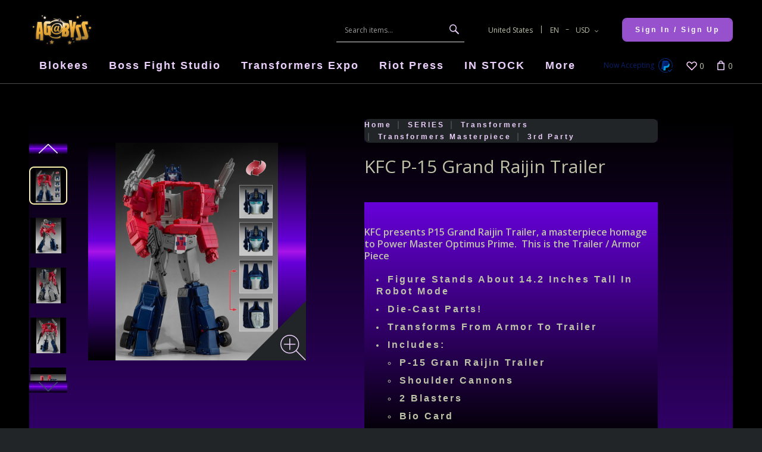

--- FILE ---
content_type: text/html; charset=utf-8
request_url: https://www.agabyss.com/categories/transformers/transformers-masterpiece/3rd-party/kfc-p-15-grand-raijin-trailer
body_size: 949597
content:
<!DOCTYPE html>
<html lang="en">
  
<head>
  <!-- Global site tag (gtag.js) - Google Analytics -->
<script async src="https://www.googletagmanager.com/gtag/js?id=G-1B0DXR1VWL"></script>
<script>
    window.dataLayer = window.dataLayer || [];
    function gtag(){dataLayer.push(arguments);}
    gtag('js', new Date());

            gtag('config', "G-1B0DXR1VWL");
    </script>

  
<script>
  window.dataLayer = window.dataLayer || [];
  function gtag(){dataLayer.push(arguments);}

  gtag('consent', 'default', {
    'ad_storage': 'granted',
    'analytics_storage': 'granted',
    'ad_user_data': 'granted',
    'ad_personalization': 'granted'
  });
</script>

<!-- Global site tag (gtag.js) - Google Analytics -->
<script async src="https://www.googletagmanager.com/gtag/js?id=G-1B0DXR1VWL"></script>
<script type="text/javascript" id="ga-init-script" data-settings='{&quot;measurementId&quot;:&quot;G-1B0DXR1VWL&quot;,&quot;sendPageview&quot;:true,&quot;currency&quot;:&quot;USD&quot;}'>
  window.dataLayer = window.dataLayer || [];
  function gtag(){dataLayer.push(arguments);}
  gtag('js', new Date());

  gtag('config', 'G-1B0DXR1VWL');
  </script>



<script>
  dataLayer = [{"ecomm_pagetype":"product","ecomm_prodid":"KFCP15GRNRJN","ecomm_totalvalue":194.95,"ecomm_category":"BRANDS\/KFC"}];
</script>

<!-- Google Tag Manager -->
<script>(function(w,d,s,l,i){w[l]=w[l]||[];w[l].push({'gtm.start':
      new Date().getTime(),event:'gtm.js'});var f=d.getElementsByTagName(s)[0],
      j=d.createElement(s),dl=l!='dataLayer'?'&l='+l:'';j.async=true;j.src=
      'https://www.googletagmanager.com/gtm.js?id='+i+dl;f.parentNode.insertBefore(j,f);
  })(window,document,'script','dataLayer','GTM-PKNRD39');</script>
<!-- End Google Tag Manager -->
<base href="https://www.agabyss.com/" />

  <link rel="canonical" href="https://www.agabyss.com/kfc-p-15-grand-raijin-trailer" />


<title>Agabyss &gt; 3rd Party &gt; KFC P-15 Grand Raijin Trailer</title>

<meta http-equiv="Content-Type" content="text/html; charset=utf-8" />

<meta name="Generator" content="X-Cart" />


  <meta name="description" content="&nbsp; KFC presents P15 Grand Raijin Trailer, a masterpiece homage to Power Master Optimus Prime.&nbsp; This is the Trailer / Armor Piece Figure stands about 14.2 inches tall in robot mode Die-cast parts! Transforms from armor to trailer Includes:&nbsp; P-15 Gran Raijin Trailer Shoulder Cannons 2 blasters Bio card Instructions" />

<meta name="viewport" content="width=device-width, initial-scale=1.0" />


<meta name="apple-mobile-web-app-capable"   content="yes" />
<meta name="mobile-web-app-capable"         content="yes" />

<meta http-equiv="X-UA-Compatible" content="IE=Edge" />


  <link rel="shortcut icon" href="images/simplecms/favicon_Fav_Icon_Export_1.png" type="image/x-icon" />

<link rel="icon"              sizes="192x192"   href="images/simplecms/appleIcon_Fav_Icon_Export_Apple.png"/>
<link rel="apple-touch-icon"  sizes="192x192"   href="images/simplecms/appleIcon_Fav_Icon_Export_Apple.png">


  <link rel="preload" as="font" type="font/woff2" href="skins/common/css/fonts/fontawesome-webfont.woff2?v=4.6.3" crossorigin />
  <link rel="preload" as="font" type="font/ttf" href="skins/crisp_white/customer/iconfont/xcartskin.ttf?oaqn6v" crossorigin />
      <style>
/* AUTOGENERATED: normalize.css */
html,body,div,span,applet,object,iframe,h1,h2,h3,h4,h5,h6,p,blockquote,pre,a,abbr,acronym,address,big,cite,code,del,dfn,em,font,img,ins,kbd,q,s,samp,small,strike,strong,sub,sup,tt,var,b,u,i,center,dl,dt,dd,ol,ul,li,fieldset,form,label,legend,caption,input,textarea{margin:0;padding:0;border:0;outline:0}ol,ul{list-style:none}blockquote,q{quotes:none}blockquote:before,blockquote:after,q:before,q:after{content:'';content:none}a{text-decoration:underline}a:focus{outline:0}label{font-weight:400}
/* AUTOGENERATED: jquery-ui.css */
/*! jQuery UI - v1.12.1 - 2016-09-14
* http://jqueryui.com
* Includes: core.css, accordion.css, autocomplete.css, menu.css, button.css, controlgroup.css, checkboxradio.css, datepicker.css, dialog.css, draggable.css, resizable.css, progressbar.css, selectable.css, selectmenu.css, slider.css, sortable.css, spinner.css, tabs.css, tooltip.css, theme.css
* To view and modify this theme, visit http://jqueryui.com/themeroller/?bgShadowXPos=&bgOverlayXPos=&bgErrorXPos=&bgHighlightXPos=&bgContentXPos=&bgHeaderXPos=&bgActiveXPos=&bgHoverXPos=&bgDefaultXPos=&bgShadowYPos=&bgOverlayYPos=&bgErrorYPos=&bgHighlightYPos=&bgContentYPos=&bgHeaderYPos=&bgActiveYPos=&bgHoverYPos=&bgDefaultYPos=&bgShadowRepeat=&bgOverlayRepeat=&bgErrorRepeat=&bgHighlightRepeat=&bgContentRepeat=&bgHeaderRepeat=&bgActiveRepeat=&bgHoverRepeat=&bgDefaultRepeat=&iconsHover=url("skins/common/ui/%22images%2Fui-icons_555555_256x240.png%22")&iconsHighlight=url("skins/common/ui/%22images%2Fui-icons_777620_256x240.png%22")&iconsHeader=url("skins/common/ui/%22images%2Fui-icons_444444_256x240.png%22")&iconsError=url("skins/common/ui/%22images%2Fui-icons_cc0000_256x240.png%22")&iconsDefault=url("skins/common/ui/%22images%2Fui-icons_777777_256x240.png%22")&iconsContent=url("skins/common/ui/%22images%2Fui-icons_444444_256x240.png%22")&iconsActive=url("skins/common/ui/%22images%2Fui-icons_ffffff_256x240.png%22")&bgImgUrlShadow=&bgImgUrlOverlay=&bgImgUrlHover=&bgImgUrlHighlight=&bgImgUrlHeader=&bgImgUrlError=&bgImgUrlDefault=&bgImgUrlContent=&bgImgUrlActive=&opacityFilterShadow=Alpha(Opacity%3D30)&opacityFilterOverlay=Alpha(Opacity%3D30)&opacityShadowPerc=30&opacityOverlayPerc=30&iconColorHover=%23555555&iconColorHighlight=%23777620&iconColorHeader=%23444444&iconColorError=%23cc0000&iconColorDefault=%23777777&iconColorContent=%23444444&iconColorActive=%23ffffff&bgImgOpacityShadow=0&bgImgOpacityOverlay=0&bgImgOpacityError=95&bgImgOpacityHighlight=55&bgImgOpacityContent=75&bgImgOpacityHeader=75&bgImgOpacityActive=65&bgImgOpacityHover=75&bgImgOpacityDefault=75&bgTextureShadow=flat&bgTextureOverlay=flat&bgTextureError=flat&bgTextureHighlight=flat&bgTextureContent=flat&bgTextureHeader=flat&bgTextureActive=flat&bgTextureHover=flat&bgTextureDefault=flat&cornerRadius=3px&fwDefault=normal&ffDefault=Arial%2CHelvetica%2Csans-serif&fsDefault=1em&cornerRadiusShadow=8px&thicknessShadow=5px&offsetLeftShadow=0px&offsetTopShadow=0px&opacityShadow=.3&bgColorShadow=%23666666&opacityOverlay=.3&bgColorOverlay=%23aaaaaa&fcError=%235f3f3f&borderColorError=%23f1a899&bgColorError=%23fddfdf&fcHighlight=%23777620&borderColorHighlight=%23dad55e&bgColorHighlight=%23fffa90&fcContent=%23333333&borderColorContent=%23dddddd&bgColorContent=%23ffffff&fcHeader=%23333333&borderColorHeader=%23dddddd&bgColorHeader=%23e9e9e9&fcActive=%23ffffff&borderColorActive=%23003eff&bgColorActive=%23007fff&fcHover=%232b2b2b&borderColorHover=%23cccccc&bgColorHover=%23ededed&fcDefault=%23454545&borderColorDefault=%23c5c5c5&bgColorDefault=%23f6f6f6
* Copyright jQuery Foundation and other contributors; Licensed MIT */
.ui-helper-hidden{display:none}.ui-helper-hidden-accessible{border:0;clip:rect(0 0 0 0);height:1px;margin:-1px;overflow:hidden;padding:0;position:absolute;width:1px}.ui-helper-reset{margin:0;padding:0;border:0;outline:0;line-height:1.3;text-decoration:none;font-size:100%;list-style:none}.ui-helper-clearfix:before,.ui-helper-clearfix:after{content:"";display:table;border-collapse:collapse}.ui-helper-clearfix:after{clear:both}.ui-helper-zfix{width:100%;height:100%;top:0;left:0;position:absolute;opacity:0;filter:Alpha(Opacity=0)}.ui-front{z-index:100}.ui-state-disabled{cursor:default !important;pointer-events:none}.ui-icon{display:inline-block;vertical-align:middle;margin-top:-.25em;position:relative;text-indent:-99999px;overflow:hidden;background-repeat:no-repeat}.ui-widget-icon-block{left:50%;margin-left:-8px;display:block}.ui-widget-overlay{position:fixed;top:0;left:0;width:100%;height:100%}.ui-accordion .ui-accordion-header{display:block;cursor:pointer;position:relative;margin:2px 0 0;padding:.5em .5em .5em .7em;font-size:100%}.ui-accordion .ui-accordion-content{padding:1em 2.2em;border-top:0;overflow:auto}.ui-autocomplete{position:absolute;top:0;left:0;cursor:default}.ui-menu{list-style:none;padding:0;margin:0;display:block;outline:0}.ui-menu .ui-menu{position:absolute}.ui-menu .ui-menu-item{margin:0;cursor:pointer;list-style-image:url("[data-uri]")}.ui-menu .ui-menu-item-wrapper{position:relative;padding:3px 1em 3px .4em}.ui-menu .ui-menu-divider{margin:5px 0;height:0;font-size:0;line-height:0;border-width:1px 0 0}.ui-menu .ui-state-focus,.ui-menu .ui-state-active{margin:-1px}.ui-menu-icons{position:relative}.ui-menu-icons .ui-menu-item-wrapper{padding-left:2em}.ui-menu .ui-icon{position:absolute;top:0;bottom:0;left:.2em;margin:auto 0}.ui-menu .ui-menu-icon{left:auto;right:0}.ui-button{padding:.4em 1em;display:inline-block;position:relative;line-height:normal;margin-right:.1em;cursor:pointer;vertical-align:middle;text-align:center;-webkit-user-select:none;-moz-user-select:none;-ms-user-select:none;user-select:none;overflow:visible}.ui-button,.ui-button:link,.ui-button:visited,.ui-button:hover,.ui-button:active{text-decoration:none}.ui-button-icon-only{width:2em;box-sizing:border-box;text-indent:-9999px;white-space:nowrap}input.ui-button.ui-button-icon-only{text-indent:0}.ui-button-icon-only .ui-icon{position:absolute;top:50%;left:50%;margin-top:-8px;margin-left:-8px}.ui-button.ui-icon-notext .ui-icon{padding:0;width:2.1em;height:2.1em;text-indent:-9999px;white-space:nowrap}input.ui-button.ui-icon-notext .ui-icon{width:auto;height:auto;text-indent:0;white-space:normal;padding:.4em 1em}input.ui-button::-moz-focus-inner,button.ui-button::-moz-focus-inner{border:0;padding:0}.ui-controlgroup{vertical-align:middle;display:inline-block}.ui-controlgroup>.ui-controlgroup-item{float:left;margin-left:0;margin-right:0}.ui-controlgroup>.ui-controlgroup-item:focus,.ui-controlgroup>.ui-controlgroup-item.ui-visual-focus{z-index:9999}.ui-controlgroup-vertical>.ui-controlgroup-item{display:block;float:none;width:100%;margin-top:0;margin-bottom:0;text-align:left}.ui-controlgroup-vertical .ui-controlgroup-item{box-sizing:border-box}.ui-controlgroup .ui-controlgroup-label{padding:.4em 1em}.ui-controlgroup .ui-controlgroup-label span{font-size:80%}.ui-controlgroup-horizontal .ui-controlgroup-label+.ui-controlgroup-item{border-left:none}.ui-controlgroup-vertical .ui-controlgroup-label+.ui-controlgroup-item{border-top:none}.ui-controlgroup-horizontal .ui-controlgroup-label.ui-widget-content{border-right:none}.ui-controlgroup-vertical .ui-controlgroup-label.ui-widget-content{border-bottom:none}.ui-controlgroup-vertical .ui-spinner-input{width:75%;width:calc(100% - 2.4em)}.ui-controlgroup-vertical .ui-spinner .ui-spinner-up{border-top-style:solid}.ui-checkboxradio-label .ui-icon-background{box-shadow:inset 1px 1px 1px #ccc;border-radius:.12em;border:none}.ui-checkboxradio-radio-label .ui-icon-background{width:16px;height:16px;border-radius:1em;overflow:visible;border:none}.ui-checkboxradio-radio-label.ui-checkboxradio-checked .ui-icon,.ui-checkboxradio-radio-label.ui-checkboxradio-checked:hover .ui-icon{background-image:none;width:8px;height:8px;border-width:4px;border-style:solid}.ui-checkboxradio-disabled{pointer-events:none}.ui-datepicker{width:17em;padding:.2em .2em 0;display:none}.ui-datepicker .ui-datepicker-header{position:relative;padding:.2em 0}.ui-datepicker .ui-datepicker-prev,.ui-datepicker .ui-datepicker-next{position:absolute;top:2px;width:1.8em;height:1.8em}.ui-datepicker .ui-datepicker-prev-hover,.ui-datepicker .ui-datepicker-next-hover{top:1px}.ui-datepicker .ui-datepicker-prev{left:2px}.ui-datepicker .ui-datepicker-next{right:2px}.ui-datepicker .ui-datepicker-prev-hover{left:1px}.ui-datepicker .ui-datepicker-next-hover{right:1px}.ui-datepicker .ui-datepicker-prev span,.ui-datepicker .ui-datepicker-next span{display:block;position:absolute;left:50%;margin-left:-8px;top:50%;margin-top:-8px}.ui-datepicker .ui-datepicker-title{margin:0 2.3em;line-height:1.8em;text-align:center}.ui-datepicker .ui-datepicker-title select{font-size:1em;margin:1px 0}.ui-datepicker select.ui-datepicker-month,.ui-datepicker select.ui-datepicker-year{width:45%}.ui-datepicker table{width:100%;font-size:.9em;border-collapse:collapse;margin:0 0 .4em}.ui-datepicker th{padding:.7em .3em;text-align:center;font-weight:700;border:0}.ui-datepicker td{border:0;padding:1px}.ui-datepicker td span,.ui-datepicker td a{display:block;padding:.2em;text-align:right;text-decoration:none}.ui-datepicker .ui-datepicker-buttonpane{background-image:none;margin:.7em 0 0;padding:0 .2em;border-left:0;border-right:0;border-bottom:0}.ui-datepicker .ui-datepicker-buttonpane button{float:right;margin:.5em .2em .4em;cursor:pointer;padding:.2em .6em .3em;width:auto;overflow:visible}.ui-datepicker .ui-datepicker-buttonpane button.ui-datepicker-current{float:left}.ui-datepicker.ui-datepicker-multi{width:auto}.ui-datepicker-multi .ui-datepicker-group{float:left}.ui-datepicker-multi .ui-datepicker-group table{width:95%;margin:0 auto .4em}.ui-datepicker-multi-2 .ui-datepicker-group{width:50%}.ui-datepicker-multi-3 .ui-datepicker-group{width:33.3%}.ui-datepicker-multi-4 .ui-datepicker-group{width:25%}.ui-datepicker-multi .ui-datepicker-group-last .ui-datepicker-header,.ui-datepicker-multi .ui-datepicker-group-middle .ui-datepicker-header{border-left-width:0}.ui-datepicker-multi .ui-datepicker-buttonpane{clear:left}.ui-datepicker-row-break{clear:both;width:100%;font-size:0}.ui-datepicker-rtl{direction:rtl}.ui-datepicker-rtl .ui-datepicker-prev{right:2px;left:auto}.ui-datepicker-rtl .ui-datepicker-next{left:2px;right:auto}.ui-datepicker-rtl .ui-datepicker-prev:hover{right:1px;left:auto}.ui-datepicker-rtl .ui-datepicker-next:hover{left:1px;right:auto}.ui-datepicker-rtl .ui-datepicker-buttonpane{clear:right}.ui-datepicker-rtl .ui-datepicker-buttonpane button{float:left}.ui-datepicker-rtl .ui-datepicker-buttonpane button.ui-datepicker-current,.ui-datepicker-rtl .ui-datepicker-group{float:right}.ui-datepicker-rtl .ui-datepicker-group-last .ui-datepicker-header,.ui-datepicker-rtl .ui-datepicker-group-middle .ui-datepicker-header{border-right-width:0;border-left-width:1px}.ui-datepicker .ui-icon{display:block;text-indent:-99999px;overflow:hidden;background-repeat:no-repeat;left:.5em;top:.3em}.ui-dialog{position:absolute;top:0;left:0;padding:.2em;outline:0}.ui-dialog .ui-dialog-titlebar{padding:.4em 1em;position:relative}.ui-dialog .ui-dialog-title{float:left;margin:.1em 0;white-space:nowrap;width:90%;overflow:hidden;text-overflow:ellipsis}.ui-dialog .ui-dialog-titlebar-close{position:absolute;right:.3em;top:50%;width:20px;margin:-10px 0 0;padding:1px;height:20px}.ui-dialog .ui-dialog-content{position:relative;border:0;padding:.5em 1em;background:0 0;overflow:auto}.ui-dialog .ui-dialog-buttonpane{text-align:left;border-width:1px 0 0;background-image:none;margin-top:.5em;padding:.3em 1em .5em .4em}.ui-dialog .ui-dialog-buttonpane .ui-dialog-buttonset{float:right}.ui-dialog .ui-dialog-buttonpane button{margin:.5em .4em .5em 0;cursor:pointer}.ui-dialog .ui-resizable-n{height:2px;top:0}.ui-dialog .ui-resizable-e{width:2px;right:0}.ui-dialog .ui-resizable-s{height:2px;bottom:0}.ui-dialog .ui-resizable-w{width:2px;left:0}.ui-dialog .ui-resizable-se,.ui-dialog .ui-resizable-sw,.ui-dialog .ui-resizable-ne,.ui-dialog .ui-resizable-nw{width:7px;height:7px}.ui-dialog .ui-resizable-se{right:0;bottom:0}.ui-dialog .ui-resizable-sw{left:0;bottom:0}.ui-dialog .ui-resizable-ne{right:0;top:0}.ui-dialog .ui-resizable-nw{left:0;top:0}.ui-draggable .ui-dialog-titlebar{cursor:move}.ui-draggable-handle{-ms-touch-action:none;touch-action:none}.ui-resizable{position:relative}.ui-resizable-handle{position:absolute;font-size:.1px;display:block;-ms-touch-action:none;touch-action:none}.ui-resizable-disabled .ui-resizable-handle,.ui-resizable-autohide .ui-resizable-handle{display:none}.ui-resizable-n{cursor:n-resize;height:7px;width:100%;top:-5px;left:0}.ui-resizable-s{cursor:s-resize;height:7px;width:100%;bottom:-5px;left:0}.ui-resizable-e{cursor:e-resize;width:7px;right:-5px;top:0;height:100%}.ui-resizable-w{cursor:w-resize;width:7px;left:-5px;top:0;height:100%}.ui-resizable-se{cursor:se-resize;width:12px;height:12px;right:1px;bottom:1px}.ui-resizable-sw{cursor:sw-resize;width:9px;height:9px;left:-5px;bottom:-5px}.ui-resizable-nw{cursor:nw-resize;width:9px;height:9px;left:-5px;top:-5px}.ui-resizable-ne{cursor:ne-resize;width:9px;height:9px;right:-5px;top:-5px}.ui-progressbar{height:2em;text-align:left;overflow:hidden}.ui-progressbar .ui-progressbar-value{margin:-1px;height:100%}.ui-progressbar .ui-progressbar-overlay{background:url("[data-uri]");height:100%;filter:alpha(opacity=25);opacity:.25}.ui-progressbar-indeterminate .ui-progressbar-value{background-image:none}.ui-selectable{-ms-touch-action:none;touch-action:none}.ui-selectable-helper{position:absolute;z-index:100;border:1px dotted #000}.ui-selectmenu-menu{padding:0;margin:0;position:absolute;top:0;left:0;display:none}.ui-selectmenu-menu .ui-menu{overflow:auto;overflow-x:hidden;padding-bottom:1px}.ui-selectmenu-menu .ui-menu .ui-selectmenu-optgroup{font-size:1em;font-weight:700;line-height:1.5;padding:2px .4em;margin:.5em 0 0;height:auto;border:0}.ui-selectmenu-open{display:block}.ui-selectmenu-text{display:block;margin-right:20px;overflow:hidden;text-overflow:ellipsis}.ui-selectmenu-button.ui-button{text-align:left;white-space:nowrap;width:14em}.ui-selectmenu-icon.ui-icon{float:right;margin-top:0}.ui-slider{position:relative;text-align:left}.ui-slider .ui-slider-handle{position:absolute;z-index:2;width:1.2em;height:1.2em;cursor:default;-ms-touch-action:none;touch-action:none}.ui-slider .ui-slider-range{position:absolute;z-index:1;font-size:.7em;display:block;border:0;background-position:0 0}.ui-slider.ui-state-disabled .ui-slider-handle,.ui-slider.ui-state-disabled .ui-slider-range{filter:inherit}.ui-slider-horizontal{height:.8em}.ui-slider-horizontal .ui-slider-handle{top:-.3em;margin-left:-.6em}.ui-slider-horizontal .ui-slider-range{top:0;height:100%}.ui-slider-horizontal .ui-slider-range-min{left:0}.ui-slider-horizontal .ui-slider-range-max{right:0}.ui-slider-vertical{width:.8em;height:100px}.ui-slider-vertical .ui-slider-handle{left:-.3em;margin-left:0;margin-bottom:-.6em}.ui-slider-vertical .ui-slider-range{left:0;width:100%}.ui-slider-vertical .ui-slider-range-min{bottom:0}.ui-slider-vertical .ui-slider-range-max{top:0}.ui-sortable-handle{-ms-touch-action:none;touch-action:none}.ui-spinner{position:relative;display:inline-block;overflow:hidden;padding:0;vertical-align:middle}.ui-spinner-input{border:none;background:0 0;color:inherit;padding:.222em 0;margin:.2em 0;vertical-align:middle;margin-left:.4em;margin-right:2em}.ui-spinner-button{width:1.6em;height:50%;font-size:.5em;padding:0;margin:0;text-align:center;position:absolute;cursor:default;display:block;overflow:hidden;right:0}.ui-spinner a.ui-spinner-button{border-top-style:none;border-bottom-style:none;border-right-style:none}.ui-spinner-up{top:0}.ui-spinner-down{bottom:0}.ui-tabs{position:relative;padding:.2em}.ui-tabs .ui-tabs-nav{margin:0;padding:.2em .2em 0}.ui-tabs .ui-tabs-nav li{list-style:none;float:left;position:relative;top:0;margin:1px .2em 0 0;border-bottom-width:0;padding:0;white-space:nowrap}.ui-tabs .ui-tabs-nav .ui-tabs-anchor{float:left;padding:.5em 1em;text-decoration:none}.ui-tabs .ui-tabs-nav li.ui-tabs-active{margin-bottom:-1px;padding-bottom:1px}.ui-tabs .ui-tabs-nav li.ui-tabs-active .ui-tabs-anchor,.ui-tabs .ui-tabs-nav li.ui-state-disabled .ui-tabs-anchor,.ui-tabs .ui-tabs-nav li.ui-tabs-loading .ui-tabs-anchor{cursor:text}.ui-tabs-collapsible .ui-tabs-nav li.ui-tabs-active .ui-tabs-anchor{cursor:pointer}.ui-tabs .ui-tabs-panel{display:block;border-width:0;padding:1em 1.4em;background:0 0}.ui-tooltip{padding:8px;position:absolute;z-index:9999;max-width:300px}body .ui-tooltip{border-width:2px}.ui-widget{font-family:Arial,Helvetica,sans-serif;font-size:1em}.ui-widget .ui-widget{font-size:1em}.ui-widget input,.ui-widget select,.ui-widget textarea,.ui-widget button{font-family:Arial,Helvetica,sans-serif;font-size:1em}.ui-widget.ui-widget-content{border:1px solid #c5c5c5}.ui-widget-content{border:1px solid #ddd;background:#fff;color:#333}.ui-widget-content a{color:#333}.ui-widget-header{border:1px solid #ddd;background:#e9e9e9;color:#333;font-weight:700}.ui-widget-header a{color:#333}.ui-state-default,.ui-widget-content .ui-state-default,.ui-widget-header .ui-state-default,.ui-button,html .ui-button.ui-state-disabled:hover,html .ui-button.ui-state-disabled:active{border:1px solid #c5c5c5;background:#f6f6f6;font-weight:400;color:#454545}.ui-state-default a,.ui-state-default a:link,.ui-state-default a:visited,a.ui-button,a:link.ui-button,a:visited.ui-button,.ui-button{color:#454545;text-decoration:none}.ui-state-hover,.ui-widget-content .ui-state-hover,.ui-widget-header .ui-state-hover,.ui-state-focus,.ui-widget-content .ui-state-focus,.ui-widget-header .ui-state-focus,.ui-button:hover,.ui-button:focus{border:1px solid #ccc;background:#ededed;font-weight:400;color:#2b2b2b}.ui-state-hover a,.ui-state-hover a:hover,.ui-state-hover a:link,.ui-state-hover a:visited,.ui-state-focus a,.ui-state-focus a:hover,.ui-state-focus a:link,.ui-state-focus a:visited,a.ui-button:hover,a.ui-button:focus{color:#2b2b2b;text-decoration:none}.ui-visual-focus{box-shadow:0 0 3px 1px #5e9ed6}.ui-state-active,.ui-widget-content .ui-state-active,.ui-widget-header .ui-state-active,a.ui-button:active,.ui-button:active,.ui-button.ui-state-active:hover{border:1px solid #003eff;background:#007fff;font-weight:400;color:#fff}.ui-icon-background,.ui-state-active .ui-icon-background{border:#003eff;background-color:#fff}.ui-state-active a,.ui-state-active a:link,.ui-state-active a:visited{color:#fff;text-decoration:none}.ui-state-highlight,.ui-widget-content .ui-state-highlight,.ui-widget-header .ui-state-highlight{border:1px solid #dad55e;background:#fffa90;color:#777620}.ui-state-checked{border:1px solid #dad55e;background:#fffa90}.ui-state-highlight a,.ui-widget-content .ui-state-highlight a,.ui-widget-header .ui-state-highlight a{color:#777620}.ui-state-error,.ui-widget-content .ui-state-error,.ui-widget-header .ui-state-error{border:1px solid #f1a899;background:#fddfdf;color:#5f3f3f}.ui-state-error a,.ui-widget-content .ui-state-error a,.ui-widget-header .ui-state-error a{color:#5f3f3f}.ui-state-error-text,.ui-widget-content .ui-state-error-text,.ui-widget-header .ui-state-error-text{color:#5f3f3f}.ui-priority-primary,.ui-widget-content .ui-priority-primary,.ui-widget-header .ui-priority-primary{font-weight:700}.ui-priority-secondary,.ui-widget-content .ui-priority-secondary,.ui-widget-header .ui-priority-secondary{opacity:.7;filter:Alpha(Opacity=70);font-weight:400}.ui-state-disabled,.ui-widget-content .ui-state-disabled,.ui-widget-header .ui-state-disabled{opacity:.35;filter:Alpha(Opacity=35);background-image:none}.ui-state-disabled .ui-icon{filter:Alpha(Opacity=35)}.ui-icon{width:16px;height:16px}.ui-icon,.ui-widget-content .ui-icon{background-image:url("skins/common/ui/images/ui-icons_444444_256x240.png")}.ui-widget-header .ui-icon{background-image:url("skins/common/ui/images/ui-icons_444444_256x240.png")}.ui-state-hover .ui-icon,.ui-state-focus .ui-icon,.ui-button:hover .ui-icon,.ui-button:focus .ui-icon{background-image:url("skins/common/ui/images/ui-icons_555555_256x240.png")}.ui-state-active .ui-icon,.ui-button:active .ui-icon{background-image:url("skins/common/ui/images/ui-icons_ffffff_256x240.png")}.ui-state-highlight .ui-icon,.ui-button .ui-state-highlight.ui-icon{background-image:url("skins/common/ui/images/ui-icons_777620_256x240.png")}.ui-state-error .ui-icon,.ui-state-error-text .ui-icon{background-image:url("skins/common/ui/images/ui-icons_cc0000_256x240.png")}.ui-button .ui-icon{background-image:url("skins/common/ui/images/ui-icons_777777_256x240.png")}.ui-icon-blank{background-position:16px 16px}.ui-icon-caret-1-n{background-position:0 0}.ui-icon-caret-1-ne{background-position:-16px 0}.ui-icon-caret-1-e{background-position:-32px 0}.ui-icon-caret-1-se{background-position:-48px 0}.ui-icon-caret-1-s{background-position:-65px 0}.ui-icon-caret-1-sw{background-position:-80px 0}.ui-icon-caret-1-w{background-position:-96px 0}.ui-icon-caret-1-nw{background-position:-112px 0}.ui-icon-caret-2-n-s{background-position:-128px 0}.ui-icon-caret-2-e-w{background-position:-144px 0}.ui-icon-triangle-1-n{background-position:0 -16px}.ui-icon-triangle-1-ne{background-position:-16px -16px}.ui-icon-triangle-1-e{background-position:-32px -16px}.ui-icon-triangle-1-se{background-position:-48px -16px}.ui-icon-triangle-1-s{background-position:-65px -16px}.ui-icon-triangle-1-sw{background-position:-80px -16px}.ui-icon-triangle-1-w{background-position:-96px -16px}.ui-icon-triangle-1-nw{background-position:-112px -16px}.ui-icon-triangle-2-n-s{background-position:-128px -16px}.ui-icon-triangle-2-e-w{background-position:-144px -16px}.ui-icon-arrow-1-n{background-position:0 -32px}.ui-icon-arrow-1-ne{background-position:-16px -32px}.ui-icon-arrow-1-e{background-position:-32px -32px}.ui-icon-arrow-1-se{background-position:-48px -32px}.ui-icon-arrow-1-s{background-position:-65px -32px}.ui-icon-arrow-1-sw{background-position:-80px -32px}.ui-icon-arrow-1-w{background-position:-96px -32px}.ui-icon-arrow-1-nw{background-position:-112px -32px}.ui-icon-arrow-2-n-s{background-position:-128px -32px}.ui-icon-arrow-2-ne-sw{background-position:-144px -32px}.ui-icon-arrow-2-e-w{background-position:-160px -32px}.ui-icon-arrow-2-se-nw{background-position:-176px -32px}.ui-icon-arrowstop-1-n{background-position:-192px -32px}.ui-icon-arrowstop-1-e{background-position:-208px -32px}.ui-icon-arrowstop-1-s{background-position:-224px -32px}.ui-icon-arrowstop-1-w{background-position:-240px -32px}.ui-icon-arrowthick-1-n{background-position:1px -48px}.ui-icon-arrowthick-1-ne{background-position:-16px -48px}.ui-icon-arrowthick-1-e{background-position:-32px -48px}.ui-icon-arrowthick-1-se{background-position:-48px -48px}.ui-icon-arrowthick-1-s{background-position:-64px -48px}.ui-icon-arrowthick-1-sw{background-position:-80px -48px}.ui-icon-arrowthick-1-w{background-position:-96px -48px}.ui-icon-arrowthick-1-nw{background-position:-112px -48px}.ui-icon-arrowthick-2-n-s{background-position:-128px -48px}.ui-icon-arrowthick-2-ne-sw{background-position:-144px -48px}.ui-icon-arrowthick-2-e-w{background-position:-160px -48px}.ui-icon-arrowthick-2-se-nw{background-position:-176px -48px}.ui-icon-arrowthickstop-1-n{background-position:-192px -48px}.ui-icon-arrowthickstop-1-e{background-position:-208px -48px}.ui-icon-arrowthickstop-1-s{background-position:-224px -48px}.ui-icon-arrowthickstop-1-w{background-position:-240px -48px}.ui-icon-arrowreturnthick-1-w{background-position:0 -64px}.ui-icon-arrowreturnthick-1-n{background-position:-16px -64px}.ui-icon-arrowreturnthick-1-e{background-position:-32px -64px}.ui-icon-arrowreturnthick-1-s{background-position:-48px -64px}.ui-icon-arrowreturn-1-w{background-position:-64px -64px}.ui-icon-arrowreturn-1-n{background-position:-80px -64px}.ui-icon-arrowreturn-1-e{background-position:-96px -64px}.ui-icon-arrowreturn-1-s{background-position:-112px -64px}.ui-icon-arrowrefresh-1-w{background-position:-128px -64px}.ui-icon-arrowrefresh-1-n{background-position:-144px -64px}.ui-icon-arrowrefresh-1-e{background-position:-160px -64px}.ui-icon-arrowrefresh-1-s{background-position:-176px -64px}.ui-icon-arrow-4{background-position:0 -80px}.ui-icon-arrow-4-diag{background-position:-16px -80px}.ui-icon-extlink{background-position:-32px -80px}.ui-icon-newwin{background-position:-48px -80px}.ui-icon-refresh{background-position:-64px -80px}.ui-icon-shuffle{background-position:-80px -80px}.ui-icon-transfer-e-w{background-position:-96px -80px}.ui-icon-transferthick-e-w{background-position:-112px -80px}.ui-icon-folder-collapsed{background-position:0 -96px}.ui-icon-folder-open{background-position:-16px -96px}.ui-icon-document{background-position:-32px -96px}.ui-icon-document-b{background-position:-48px -96px}.ui-icon-note{background-position:-64px -96px}.ui-icon-mail-closed{background-position:-80px -96px}.ui-icon-mail-open{background-position:-96px -96px}.ui-icon-suitcase{background-position:-112px -96px}.ui-icon-comment{background-position:-128px -96px}.ui-icon-person{background-position:-144px -96px}.ui-icon-print{background-position:-160px -96px}.ui-icon-trash{background-position:-176px -96px}.ui-icon-locked{background-position:-192px -96px}.ui-icon-unlocked{background-position:-208px -96px}.ui-icon-bookmark{background-position:-224px -96px}.ui-icon-tag{background-position:-240px -96px}.ui-icon-home{background-position:0 -112px}.ui-icon-flag{background-position:-16px -112px}.ui-icon-calendar{background-position:-32px -112px}.ui-icon-cart{background-position:-48px -112px}.ui-icon-pencil{background-position:-64px -112px}.ui-icon-clock{background-position:-80px -112px}.ui-icon-disk{background-position:-96px -112px}.ui-icon-calculator{background-position:-112px -112px}.ui-icon-zoomin{background-position:-128px -112px}.ui-icon-zoomout{background-position:-144px -112px}.ui-icon-search{background-position:-160px -112px}.ui-icon-wrench{background-position:-176px -112px}.ui-icon-gear{background-position:-192px -112px}.ui-icon-heart{background-position:-208px -112px}.ui-icon-star{background-position:-224px -112px}.ui-icon-link{background-position:-240px -112px}.ui-icon-cancel{background-position:0 -128px}.ui-icon-plus{background-position:-16px -128px}.ui-icon-plusthick{background-position:-32px -128px}.ui-icon-minus{background-position:-48px -128px}.ui-icon-minusthick{background-position:-64px -128px}.ui-icon-close{background-position:-80px -128px}.ui-icon-closethick{background-position:-96px -128px}.ui-icon-key{background-position:-112px -128px}.ui-icon-lightbulb{background-position:-128px -128px}.ui-icon-scissors{background-position:-144px -128px}.ui-icon-clipboard{background-position:-160px -128px}.ui-icon-copy{background-position:-176px -128px}.ui-icon-contact{background-position:-192px -128px}.ui-icon-image{background-position:-208px -128px}.ui-icon-video{background-position:-224px -128px}.ui-icon-script{background-position:-240px -128px}.ui-icon-alert{background-position:0 -144px}.ui-icon-info{background-position:-16px -144px}.ui-icon-notice{background-position:-32px -144px}.ui-icon-help{background-position:-48px -144px}.ui-icon-check{background-position:-64px -144px}.ui-icon-bullet{background-position:-80px -144px}.ui-icon-radio-on{background-position:-96px -144px}.ui-icon-radio-off{background-position:-112px -144px}.ui-icon-pin-w{background-position:-128px -144px}.ui-icon-pin-s{background-position:-144px -144px}.ui-icon-play{background-position:0 -160px}.ui-icon-pause{background-position:-16px -160px}.ui-icon-seek-next{background-position:-32px -160px}.ui-icon-seek-prev{background-position:-48px -160px}.ui-icon-seek-end{background-position:-64px -160px}.ui-icon-seek-start{background-position:-80px -160px}.ui-icon-seek-first{background-position:-80px -160px}.ui-icon-stop{background-position:-96px -160px}.ui-icon-eject{background-position:-112px -160px}.ui-icon-volume-off{background-position:-128px -160px}.ui-icon-volume-on{background-position:-144px -160px}.ui-icon-power{background-position:0 -176px}.ui-icon-signal-diag{background-position:-16px -176px}.ui-icon-signal{background-position:-32px -176px}.ui-icon-battery-0{background-position:-48px -176px}.ui-icon-battery-1{background-position:-64px -176px}.ui-icon-battery-2{background-position:-80px -176px}.ui-icon-battery-3{background-position:-96px -176px}.ui-icon-circle-plus{background-position:0 -192px}.ui-icon-circle-minus{background-position:-16px -192px}.ui-icon-circle-close{background-position:-32px -192px}.ui-icon-circle-triangle-e{background-position:-48px -192px}.ui-icon-circle-triangle-s{background-position:-64px -192px}.ui-icon-circle-triangle-w{background-position:-80px -192px}.ui-icon-circle-triangle-n{background-position:-96px -192px}.ui-icon-circle-arrow-e{background-position:-112px -192px}.ui-icon-circle-arrow-s{background-position:-128px -192px}.ui-icon-circle-arrow-w{background-position:-144px -192px}.ui-icon-circle-arrow-n{background-position:-160px -192px}.ui-icon-circle-zoomin{background-position:-176px -192px}.ui-icon-circle-zoomout{background-position:-192px -192px}.ui-icon-circle-check{background-position:-208px -192px}.ui-icon-circlesmall-plus{background-position:0 -208px}.ui-icon-circlesmall-minus{background-position:-16px -208px}.ui-icon-circlesmall-close{background-position:-32px -208px}.ui-icon-squaresmall-plus{background-position:-48px -208px}.ui-icon-squaresmall-minus{background-position:-64px -208px}.ui-icon-squaresmall-close{background-position:-80px -208px}.ui-icon-grip-dotted-vertical{background-position:0 -224px}.ui-icon-grip-dotted-horizontal{background-position:-16px -224px}.ui-icon-grip-solid-vertical{background-position:-32px -224px}.ui-icon-grip-solid-horizontal{background-position:-48px -224px}.ui-icon-gripsmall-diagonal-se{background-position:-64px -224px}.ui-icon-grip-diagonal-se{background-position:-80px -224px}.ui-corner-all,.ui-corner-top,.ui-corner-left,.ui-corner-tl{border-top-left-radius:3px}.ui-corner-all,.ui-corner-top,.ui-corner-right,.ui-corner-tr{border-top-right-radius:3px}.ui-corner-all,.ui-corner-bottom,.ui-corner-left,.ui-corner-bl{border-bottom-left-radius:3px}.ui-corner-all,.ui-corner-bottom,.ui-corner-right,.ui-corner-br{border-bottom-right-radius:3px}.ui-widget-overlay{background:#aaa;opacity:.003;filter:Alpha(Opacity=.3)}.ui-widget-shadow{-webkit-box-shadow:0px 0px 5px #666;box-shadow:0px 0px 5px #666}
/* AUTOGENERATED: jquery.mousewheel.css */
span.wheel-mark{margin:0 10px 0 5px;height:16px;width:15px;display:inline-block}input.focused+span.wheel-mark{background:url("skins/common/images/icon_mouse.gif") no-repeat}
/* AUTOGENERATED: validationEngine.jquery.css */
.formError{z-index:990}.formError .formErrorContent{z-index:991}.formError .formErrorArrow{z-index:996}.ui-dialog .formError{z-index:5000}.ui-dialog .formError .formErrorContent{z-index:5001}.ui-dialog .formError .formErrorArrow{z-index:5006}.inputContainer{position:relative;float:left}.formError{position:absolute;top:300px;left:300px;display:block;cursor:pointer;text-align:left}.formError.inline{position:relative;top:0;left:0;display:inline-block}.ajaxSubmit{padding:20px;background:#55ea55;border:1px solid #999;display:none}.formError .formErrorContent{width:100%;background:#ee0101;position:relative;color:#fff;min-width:120px;font-size:11px;border:2px solid #ddd;box-shadow:0 0 6px #000;-moz-box-shadow:0 0 6px #000;-webkit-box-shadow:0 0 6px #000;-o-box-shadow:0 0 6px #000;padding:4px 10px;border-radius:6px;-moz-border-radius:6px;-webkit-border-radius:6px;-o-border-radius:6px}.formError.inline .formErrorContent{box-shadow:none;-moz-box-shadow:none;-webkit-box-shadow:none;-o-box-shadow:none;border:none;border-radius:0;-moz-border-radius:0;-webkit-border-radius:0;-o-border-radius:0}.greenPopup .formErrorContent{background:#33be40}.blackPopup .formErrorContent{background:#393939;color:#fff}.formError .formErrorArrow{width:15px;margin:-2px 0 0 13px;position:relative}body[dir=rtl] .formError .formErrorArrow,body.rtl .formError .formErrorArrow{margin:-2px 13px 0 0}.formError .formErrorArrowBottom{box-shadow:none;-moz-box-shadow:none;-webkit-box-shadow:none;-o-box-shadow:none;margin:0 0 0 12px;top:2px}.formError .formErrorArrow div{border-left:2px solid #ddd;border-right:2px solid #ddd;box-shadow:0 2px 3px #444;-moz-box-shadow:0 2px 3px #444;-webkit-box-shadow:0 2px 3px #444;-o-box-shadow:0 2px 3px #444;font-size:0px;height:1px;background:#ee0101;margin:0 auto;line-height:0;font-size:0;display:block}.formError .formErrorArrowBottom div{box-shadow:none;-moz-box-shadow:none;-webkit-box-shadow:none;-o-box-shadow:none}.greenPopup .formErrorArrow div{background:#33be40}.blackPopup .formErrorArrow div{background:#393939;color:#fff}.formError .formErrorArrow .line10{width:15px;border:none}.formError .formErrorArrow .line9{width:13px;border:none}.formError .formErrorArrow .line8{width:11px}.formError .formErrorArrow .line7{width:9px}.formError .formErrorArrow .line6{width:7px}.formError .formErrorArrow .line5{width:5px}.formError .formErrorArrow .line4{width:3px}.formError .formErrorArrow .line3{width:1px;border-left:2px solid #ddd;border-right:2px solid #ddd;border-bottom:0 solid #ddd}.formError .formErrorArrow .line2{width:3px;border:none;background:#ddd}.formError .formErrorArrow .line1{width:1px;border:none;background:#ddd}
/* AUTOGENERATED: font-awesome.min.css */
/*!
 *  Font Awesome 4.6.3 by @davegandy - http://fontawesome.io - @fontawesome
 *  License - http://fontawesome.io/license (Font: SIL OFL 1.1, CSS: MIT License)
 */@font-face{font-family:'FontAwesome';src:url("skins/common/css/fonts/fontawesome-webfont.eot?v=4.6.3");src:url("skins/common/css/fonts/fontawesome-webfont.eot?#iefix&v=4.6.3") format('embedded-opentype'),url("skins/common/css/fonts/fontawesome-webfont.woff2?v=4.6.3") format('woff2'),url("skins/common/css/fonts/fontawesome-webfont.woff?v=4.6.3") format('woff'),url("skins/common/css/fonts/fontawesome-webfont.ttf?v=4.6.3") format('truetype'),url("skins/common/css/fonts/fontawesome-webfont.svg?v=4.6.3#fontawesomeregular") format('svg');font-weight:normal;font-style:normal}.fa{display:inline-block;font:normal normal normal 14px/1 FontAwesome;font-size:inherit;text-rendering:auto;-webkit-font-smoothing:antialiased;-moz-osx-font-smoothing:grayscale}.fa-lg{font-size:1.33333333em;line-height:.75em;vertical-align:-15%}.fa-2x{font-size:2em}.fa-3x{font-size:3em}.fa-4x{font-size:4em}.fa-5x{font-size:5em}.fa-fw{width:1.28571429em;text-align:center}.fa-ul{padding-left:0;margin-left:2.14285714em;list-style-type:none}.fa-ul>li{position:relative}.fa-li{position:absolute;left:-2.14285714em;width:2.14285714em;top:.14285714em;text-align:center}.fa-li.fa-lg{left:-1.85714286em}.fa-border{padding:.2em .25em .15em;border:solid .08em #eee;border-radius:.1em}.fa-pull-left{float:left}.fa-pull-right{float:right}.fa.fa-pull-left{margin-right:.3em}.fa.fa-pull-right{margin-left:.3em}.pull-right{float:right}.pull-left{float:left}.fa.pull-left{margin-right:.3em}.fa.pull-right{margin-left:.3em}.fa-spin{-webkit-animation:fa-spin 2s infinite linear;animation:fa-spin 2s infinite linear}.fa-pulse{-webkit-animation:fa-spin 1s infinite steps(8);animation:fa-spin 1s infinite steps(8)}@-webkit-keyframes fa-spin{0%{-webkit-transform:rotate(0deg);transform:rotate(0deg)}100%{-webkit-transform:rotate(359deg);transform:rotate(359deg)}}@keyframes fa-spin{0%{-webkit-transform:rotate(0deg);transform:rotate(0deg)}100%{-webkit-transform:rotate(359deg);transform:rotate(359deg)}}.fa-rotate-90{-ms-filter:"progid:DXImageTransform.Microsoft.BasicImage(rotation=1)";-webkit-transform:rotate(90deg);-ms-transform:rotate(90deg);transform:rotate(90deg)}.fa-rotate-180{-ms-filter:"progid:DXImageTransform.Microsoft.BasicImage(rotation=2)";-webkit-transform:rotate(180deg);-ms-transform:rotate(180deg);transform:rotate(180deg)}.fa-rotate-270{-ms-filter:"progid:DXImageTransform.Microsoft.BasicImage(rotation=3)";-webkit-transform:rotate(270deg);-ms-transform:rotate(270deg);transform:rotate(270deg)}.fa-flip-horizontal{-ms-filter:"progid:DXImageTransform.Microsoft.BasicImage(rotation=0, mirror=1)";-webkit-transform:scale(-1, 1);-ms-transform:scale(-1, 1);transform:scale(-1, 1)}.fa-flip-vertical{-ms-filter:"progid:DXImageTransform.Microsoft.BasicImage(rotation=2, mirror=1)";-webkit-transform:scale(1, -1);-ms-transform:scale(1, -1);transform:scale(1, -1)}:root .fa-rotate-90,:root .fa-rotate-180,:root .fa-rotate-270,:root .fa-flip-horizontal,:root .fa-flip-vertical{filter:none}.fa-stack{position:relative;display:inline-block;width:2em;height:2em;line-height:2em;vertical-align:middle}.fa-stack-1x,.fa-stack-2x{position:absolute;left:0;width:100%;text-align:center}.fa-stack-1x{line-height:inherit}.fa-stack-2x{font-size:2em}.fa-inverse{color:#fff}.fa-glass:before{content:"\f000"}.fa-music:before{content:"\f001"}.fa-search:before{content:"\f002"}.fa-envelope-o:before{content:"\f003"}.fa-heart:before{content:"\f004"}.fa-star:before{content:"\f005"}.fa-star-o:before{content:"\f006"}.fa-user:before{content:"\f007"}.fa-film:before{content:"\f008"}.fa-th-large:before{content:"\f009"}.fa-th:before{content:"\f00a"}.fa-th-list:before{content:"\f00b"}.fa-check:before{content:"\f00c"}.fa-remove:before,.fa-close:before,.fa-times:before{content:"\f00d"}.fa-search-plus:before{content:"\f00e"}.fa-search-minus:before{content:"\f010"}.fa-power-off:before{content:"\f011"}.fa-signal:before{content:"\f012"}.fa-gear:before,.fa-cog:before{content:"\f013"}.fa-trash-o:before{content:"\f014"}.fa-home:before{content:"\f015"}.fa-file-o:before{content:"\f016"}.fa-clock-o:before{content:"\f017"}.fa-road:before{content:"\f018"}.fa-download:before{content:"\f019"}.fa-arrow-circle-o-down:before{content:"\f01a"}.fa-arrow-circle-o-up:before{content:"\f01b"}.fa-inbox:before{content:"\f01c"}.fa-play-circle-o:before{content:"\f01d"}.fa-rotate-right:before,.fa-repeat:before{content:"\f01e"}.fa-refresh:before{content:"\f021"}.fa-list-alt:before{content:"\f022"}.fa-lock:before{content:"\f023"}.fa-flag:before{content:"\f024"}.fa-headphones:before{content:"\f025"}.fa-volume-off:before{content:"\f026"}.fa-volume-down:before{content:"\f027"}.fa-volume-up:before{content:"\f028"}.fa-qrcode:before{content:"\f029"}.fa-barcode:before{content:"\f02a"}.fa-tag:before{content:"\f02b"}.fa-tags:before{content:"\f02c"}.fa-book:before{content:"\f02d"}.fa-bookmark:before{content:"\f02e"}.fa-print:before{content:"\f02f"}.fa-camera:before{content:"\f030"}.fa-font:before{content:"\f031"}.fa-bold:before{content:"\f032"}.fa-italic:before{content:"\f033"}.fa-text-height:before{content:"\f034"}.fa-text-width:before{content:"\f035"}.fa-align-left:before{content:"\f036"}.fa-align-center:before{content:"\f037"}.fa-align-right:before{content:"\f038"}.fa-align-justify:before{content:"\f039"}.fa-list:before{content:"\f03a"}.fa-dedent:before,.fa-outdent:before{content:"\f03b"}.fa-indent:before{content:"\f03c"}.fa-video-camera:before{content:"\f03d"}.fa-photo:before,.fa-image:before,.fa-picture-o:before{content:"\f03e"}.fa-pencil:before{content:"\f040"}.fa-map-marker:before{content:"\f041"}.fa-adjust:before{content:"\f042"}.fa-tint:before{content:"\f043"}.fa-edit:before,.fa-pencil-square-o:before{content:"\f044"}.fa-share-square-o:before{content:"\f045"}.fa-check-square-o:before{content:"\f046"}.fa-arrows:before{content:"\f047"}.fa-step-backward:before{content:"\f048"}.fa-fast-backward:before{content:"\f049"}.fa-backward:before{content:"\f04a"}.fa-play:before{content:"\f04b"}.fa-pause:before{content:"\f04c"}.fa-stop:before{content:"\f04d"}.fa-forward:before{content:"\f04e"}.fa-fast-forward:before{content:"\f050"}.fa-step-forward:before{content:"\f051"}.fa-eject:before{content:"\f052"}.fa-chevron-left:before{content:"\f053"}.fa-chevron-right:before{content:"\f054"}.fa-plus-circle:before{content:"\f055"}.fa-minus-circle:before{content:"\f056"}.fa-times-circle:before{content:"\f057"}.fa-check-circle:before{content:"\f058"}.fa-question-circle:before{content:"\f059"}.fa-info-circle:before{content:"\f05a"}.fa-crosshairs:before{content:"\f05b"}.fa-times-circle-o:before{content:"\f05c"}.fa-check-circle-o:before{content:"\f05d"}.fa-ban:before{content:"\f05e"}.fa-arrow-left:before{content:"\f060"}.fa-arrow-right:before{content:"\f061"}.fa-arrow-up:before{content:"\f062"}.fa-arrow-down:before{content:"\f063"}.fa-mail-forward:before,.fa-share:before{content:"\f064"}.fa-expand:before{content:"\f065"}.fa-compress:before{content:"\f066"}.fa-plus:before{content:"\f067"}.fa-minus:before{content:"\f068"}.fa-asterisk:before{content:"\f069"}.fa-exclamation-circle:before{content:"\f06a"}.fa-gift:before{content:"\f06b"}.fa-leaf:before{content:"\f06c"}.fa-fire:before{content:"\f06d"}.fa-eye:before{content:"\f06e"}.fa-eye-slash:before{content:"\f070"}.fa-warning:before,.fa-exclamation-triangle:before{content:"\f071"}.fa-plane:before{content:"\f072"}.fa-calendar:before{content:"\f073"}.fa-random:before{content:"\f074"}.fa-comment:before{content:"\f075"}.fa-magnet:before{content:"\f076"}.fa-chevron-up:before{content:"\f077"}.fa-chevron-down:before{content:"\f078"}.fa-retweet:before{content:"\f079"}.fa-shopping-cart:before{content:"\f07a"}.fa-folder:before{content:"\f07b"}.fa-folder-open:before{content:"\f07c"}.fa-arrows-v:before{content:"\f07d"}.fa-arrows-h:before{content:"\f07e"}.fa-bar-chart-o:before,.fa-bar-chart:before{content:"\f080"}.fa-twitter-square:before{content:"\f081"}.fa-facebook-square:before{content:"\f082"}.fa-camera-retro:before{content:"\f083"}.fa-key:before{content:"\f084"}.fa-gears:before,.fa-cogs:before{content:"\f085"}.fa-comments:before{content:"\f086"}.fa-thumbs-o-up:before{content:"\f087"}.fa-thumbs-o-down:before{content:"\f088"}.fa-star-half:before{content:"\f089"}.fa-heart-o:before{content:"\f08a"}.fa-sign-out:before{content:"\f08b"}.fa-linkedin-square:before{content:"\f08c"}.fa-thumb-tack:before{content:"\f08d"}.fa-external-link:before{content:"\f08e"}.fa-sign-in:before{content:"\f090"}.fa-trophy:before{content:"\f091"}.fa-github-square:before{content:"\f092"}.fa-upload:before{content:"\f093"}.fa-lemon-o:before{content:"\f094"}.fa-phone:before{content:"\f095"}.fa-square-o:before{content:"\f096"}.fa-bookmark-o:before{content:"\f097"}.fa-phone-square:before{content:"\f098"}.fa-twitter:before{content:"\f099"}.fa-facebook-f:before,.fa-facebook:before{content:"\f09a"}.fa-github:before{content:"\f09b"}.fa-unlock:before{content:"\f09c"}.fa-credit-card:before{content:"\f09d"}.fa-feed:before,.fa-rss:before{content:"\f09e"}.fa-hdd-o:before{content:"\f0a0"}.fa-bullhorn:before{content:"\f0a1"}.fa-bell:before{content:"\f0f3"}.fa-certificate:before{content:"\f0a3"}.fa-hand-o-right:before{content:"\f0a4"}.fa-hand-o-left:before{content:"\f0a5"}.fa-hand-o-up:before{content:"\f0a6"}.fa-hand-o-down:before{content:"\f0a7"}.fa-arrow-circle-left:before{content:"\f0a8"}.fa-arrow-circle-right:before{content:"\f0a9"}.fa-arrow-circle-up:before{content:"\f0aa"}.fa-arrow-circle-down:before{content:"\f0ab"}.fa-globe:before{content:"\f0ac"}.fa-wrench:before{content:"\f0ad"}.fa-tasks:before{content:"\f0ae"}.fa-filter:before{content:"\f0b0"}.fa-briefcase:before{content:"\f0b1"}.fa-arrows-alt:before{content:"\f0b2"}.fa-group:before,.fa-users:before{content:"\f0c0"}.fa-chain:before,.fa-link:before{content:"\f0c1"}.fa-cloud:before{content:"\f0c2"}.fa-flask:before{content:"\f0c3"}.fa-cut:before,.fa-scissors:before{content:"\f0c4"}.fa-copy:before,.fa-files-o:before{content:"\f0c5"}.fa-paperclip:before{content:"\f0c6"}.fa-save:before,.fa-floppy-o:before{content:"\f0c7"}.fa-square:before{content:"\f0c8"}.fa-navicon:before,.fa-reorder:before,.fa-bars:before{content:"\f0c9"}.fa-list-ul:before{content:"\f0ca"}.fa-list-ol:before{content:"\f0cb"}.fa-strikethrough:before{content:"\f0cc"}.fa-underline:before{content:"\f0cd"}.fa-table:before{content:"\f0ce"}.fa-magic:before{content:"\f0d0"}.fa-truck:before{content:"\f0d1"}.fa-pinterest:before{content:"\f0d2"}.fa-pinterest-square:before{content:"\f0d3"}.fa-google-plus-square:before{content:"\f0d4"}.fa-google-plus:before{content:"\f0d5"}.fa-money:before{content:"\f0d6"}.fa-caret-down:before{content:"\f0d7"}.fa-caret-up:before{content:"\f0d8"}.fa-caret-left:before{content:"\f0d9"}.fa-caret-right:before{content:"\f0da"}.fa-columns:before{content:"\f0db"}.fa-unsorted:before,.fa-sort:before{content:"\f0dc"}.fa-sort-down:before,.fa-sort-desc:before{content:"\f0dd"}.fa-sort-up:before,.fa-sort-asc:before{content:"\f0de"}.fa-envelope:before{content:"\f0e0"}.fa-linkedin:before{content:"\f0e1"}.fa-rotate-left:before,.fa-undo:before{content:"\f0e2"}.fa-legal:before,.fa-gavel:before{content:"\f0e3"}.fa-dashboard:before,.fa-tachometer:before{content:"\f0e4"}.fa-comment-o:before{content:"\f0e5"}.fa-comments-o:before{content:"\f0e6"}.fa-flash:before,.fa-bolt:before{content:"\f0e7"}.fa-sitemap:before{content:"\f0e8"}.fa-umbrella:before{content:"\f0e9"}.fa-paste:before,.fa-clipboard:before{content:"\f0ea"}.fa-lightbulb-o:before{content:"\f0eb"}.fa-exchange:before{content:"\f0ec"}.fa-cloud-download:before{content:"\f0ed"}.fa-cloud-upload:before{content:"\f0ee"}.fa-user-md:before{content:"\f0f0"}.fa-stethoscope:before{content:"\f0f1"}.fa-suitcase:before{content:"\f0f2"}.fa-bell-o:before{content:"\f0a2"}.fa-coffee:before{content:"\f0f4"}.fa-cutlery:before{content:"\f0f5"}.fa-file-text-o:before{content:"\f0f6"}.fa-building-o:before{content:"\f0f7"}.fa-hospital-o:before{content:"\f0f8"}.fa-ambulance:before{content:"\f0f9"}.fa-medkit:before{content:"\f0fa"}.fa-fighter-jet:before{content:"\f0fb"}.fa-beer:before{content:"\f0fc"}.fa-h-square:before{content:"\f0fd"}.fa-plus-square:before{content:"\f0fe"}.fa-angle-double-left:before{content:"\f100"}.fa-angle-double-right:before{content:"\f101"}.fa-angle-double-up:before{content:"\f102"}.fa-angle-double-down:before{content:"\f103"}.fa-angle-left:before{content:"\f104"}.fa-angle-right:before{content:"\f105"}.fa-angle-up:before{content:"\f106"}.fa-angle-down:before{content:"\f107"}.fa-desktop:before{content:"\f108"}.fa-laptop:before{content:"\f109"}.fa-tablet:before{content:"\f10a"}.fa-mobile-phone:before,.fa-mobile:before{content:"\f10b"}.fa-circle-o:before{content:"\f10c"}.fa-quote-left:before{content:"\f10d"}.fa-quote-right:before{content:"\f10e"}.fa-spinner:before{content:"\f110"}.fa-circle:before{content:"\f111"}.fa-mail-reply:before,.fa-reply:before{content:"\f112"}.fa-github-alt:before{content:"\f113"}.fa-folder-o:before{content:"\f114"}.fa-folder-open-o:before{content:"\f115"}.fa-smile-o:before{content:"\f118"}.fa-frown-o:before{content:"\f119"}.fa-meh-o:before{content:"\f11a"}.fa-gamepad:before{content:"\f11b"}.fa-keyboard-o:before{content:"\f11c"}.fa-flag-o:before{content:"\f11d"}.fa-flag-checkered:before{content:"\f11e"}.fa-terminal:before{content:"\f120"}.fa-code:before{content:"\f121"}.fa-mail-reply-all:before,.fa-reply-all:before{content:"\f122"}.fa-star-half-empty:before,.fa-star-half-full:before,.fa-star-half-o:before{content:"\f123"}.fa-location-arrow:before{content:"\f124"}.fa-crop:before{content:"\f125"}.fa-code-fork:before{content:"\f126"}.fa-unlink:before,.fa-chain-broken:before{content:"\f127"}.fa-question:before{content:"\f128"}.fa-info:before{content:"\f129"}.fa-exclamation:before{content:"\f12a"}.fa-superscript:before{content:"\f12b"}.fa-subscript:before{content:"\f12c"}.fa-eraser:before{content:"\f12d"}.fa-puzzle-piece:before{content:"\f12e"}.fa-microphone:before{content:"\f130"}.fa-microphone-slash:before{content:"\f131"}.fa-shield:before{content:"\f132"}.fa-calendar-o:before{content:"\f133"}.fa-fire-extinguisher:before{content:"\f134"}.fa-rocket:before{content:"\f135"}.fa-maxcdn:before{content:"\f136"}.fa-chevron-circle-left:before{content:"\f137"}.fa-chevron-circle-right:before{content:"\f138"}.fa-chevron-circle-up:before{content:"\f139"}.fa-chevron-circle-down:before{content:"\f13a"}.fa-html5:before{content:"\f13b"}.fa-css3:before{content:"\f13c"}.fa-anchor:before{content:"\f13d"}.fa-unlock-alt:before{content:"\f13e"}.fa-bullseye:before{content:"\f140"}.fa-ellipsis-h:before{content:"\f141"}.fa-ellipsis-v:before{content:"\f142"}.fa-rss-square:before{content:"\f143"}.fa-play-circle:before{content:"\f144"}.fa-ticket:before{content:"\f145"}.fa-minus-square:before{content:"\f146"}.fa-minus-square-o:before{content:"\f147"}.fa-level-up:before{content:"\f148"}.fa-level-down:before{content:"\f149"}.fa-check-square:before{content:"\f14a"}.fa-pencil-square:before{content:"\f14b"}.fa-external-link-square:before{content:"\f14c"}.fa-share-square:before{content:"\f14d"}.fa-compass:before{content:"\f14e"}.fa-toggle-down:before,.fa-caret-square-o-down:before{content:"\f150"}.fa-toggle-up:before,.fa-caret-square-o-up:before{content:"\f151"}.fa-toggle-right:before,.fa-caret-square-o-right:before{content:"\f152"}.fa-euro:before,.fa-eur:before{content:"\f153"}.fa-gbp:before{content:"\f154"}.fa-dollar:before,.fa-usd:before{content:"\f155"}.fa-rupee:before,.fa-inr:before{content:"\f156"}.fa-cny:before,.fa-rmb:before,.fa-yen:before,.fa-jpy:before{content:"\f157"}.fa-ruble:before,.fa-rouble:before,.fa-rub:before{content:"\f158"}.fa-won:before,.fa-krw:before{content:"\f159"}.fa-bitcoin:before,.fa-btc:before{content:"\f15a"}.fa-file:before{content:"\f15b"}.fa-file-text:before{content:"\f15c"}.fa-sort-alpha-asc:before{content:"\f15d"}.fa-sort-alpha-desc:before{content:"\f15e"}.fa-sort-amount-asc:before{content:"\f160"}.fa-sort-amount-desc:before{content:"\f161"}.fa-sort-numeric-asc:before{content:"\f162"}.fa-sort-numeric-desc:before{content:"\f163"}.fa-thumbs-up:before{content:"\f164"}.fa-thumbs-down:before{content:"\f165"}.fa-youtube-square:before{content:"\f166"}.fa-youtube:before{content:"\f167"}.fa-xing:before{content:"\f168"}.fa-xing-square:before{content:"\f169"}.fa-youtube-play:before{content:"\f16a"}.fa-dropbox:before{content:"\f16b"}.fa-stack-overflow:before{content:"\f16c"}.fa-instagram:before{content:"\f16d"}.fa-flickr:before{content:"\f16e"}.fa-adn:before{content:"\f170"}.fa-bitbucket:before{content:"\f171"}.fa-bitbucket-square:before{content:"\f172"}.fa-tumblr:before{content:"\f173"}.fa-tumblr-square:before{content:"\f174"}.fa-long-arrow-down:before{content:"\f175"}.fa-long-arrow-up:before{content:"\f176"}.fa-long-arrow-left:before{content:"\f177"}.fa-long-arrow-right:before{content:"\f178"}.fa-apple:before{content:"\f179"}.fa-windows:before{content:"\f17a"}.fa-android:before{content:"\f17b"}.fa-linux:before{content:"\f17c"}.fa-dribbble:before{content:"\f17d"}.fa-skype:before{content:"\f17e"}.fa-foursquare:before{content:"\f180"}.fa-trello:before{content:"\f181"}.fa-female:before{content:"\f182"}.fa-male:before{content:"\f183"}.fa-gittip:before,.fa-gratipay:before{content:"\f184"}.fa-sun-o:before{content:"\f185"}.fa-moon-o:before{content:"\f186"}.fa-archive:before{content:"\f187"}.fa-bug:before{content:"\f188"}.fa-vk:before{content:"\f189"}.fa-weibo:before{content:"\f18a"}.fa-renren:before{content:"\f18b"}.fa-pagelines:before{content:"\f18c"}.fa-stack-exchange:before{content:"\f18d"}.fa-arrow-circle-o-right:before{content:"\f18e"}.fa-arrow-circle-o-left:before{content:"\f190"}.fa-toggle-left:before,.fa-caret-square-o-left:before{content:"\f191"}.fa-dot-circle-o:before{content:"\f192"}.fa-wheelchair:before{content:"\f193"}.fa-vimeo-square:before{content:"\f194"}.fa-turkish-lira:before,.fa-try:before{content:"\f195"}.fa-plus-square-o:before{content:"\f196"}.fa-space-shuttle:before{content:"\f197"}.fa-slack:before{content:"\f198"}.fa-envelope-square:before{content:"\f199"}.fa-wordpress:before{content:"\f19a"}.fa-openid:before{content:"\f19b"}.fa-institution:before,.fa-bank:before,.fa-university:before{content:"\f19c"}.fa-mortar-board:before,.fa-graduation-cap:before{content:"\f19d"}.fa-yahoo:before{content:"\f19e"}.fa-google:before{content:"\f1a0"}.fa-reddit:before{content:"\f1a1"}.fa-reddit-square:before{content:"\f1a2"}.fa-stumbleupon-circle:before{content:"\f1a3"}.fa-stumbleupon:before{content:"\f1a4"}.fa-delicious:before{content:"\f1a5"}.fa-digg:before{content:"\f1a6"}.fa-pied-piper-pp:before{content:"\f1a7"}.fa-pied-piper-alt:before{content:"\f1a8"}.fa-drupal:before{content:"\f1a9"}.fa-joomla:before{content:"\f1aa"}.fa-language:before{content:"\f1ab"}.fa-fax:before{content:"\f1ac"}.fa-building:before{content:"\f1ad"}.fa-child:before{content:"\f1ae"}.fa-paw:before{content:"\f1b0"}.fa-spoon:before{content:"\f1b1"}.fa-cube:before{content:"\f1b2"}.fa-cubes:before{content:"\f1b3"}.fa-behance:before{content:"\f1b4"}.fa-behance-square:before{content:"\f1b5"}.fa-steam:before{content:"\f1b6"}.fa-steam-square:before{content:"\f1b7"}.fa-recycle:before{content:"\f1b8"}.fa-automobile:before,.fa-car:before{content:"\f1b9"}.fa-cab:before,.fa-taxi:before{content:"\f1ba"}.fa-tree:before{content:"\f1bb"}.fa-spotify:before{content:"\f1bc"}.fa-deviantart:before{content:"\f1bd"}.fa-soundcloud:before{content:"\f1be"}.fa-database:before{content:"\f1c0"}.fa-file-pdf-o:before{content:"\f1c1"}.fa-file-word-o:before{content:"\f1c2"}.fa-file-excel-o:before{content:"\f1c3"}.fa-file-powerpoint-o:before{content:"\f1c4"}.fa-file-photo-o:before,.fa-file-picture-o:before,.fa-file-image-o:before{content:"\f1c5"}.fa-file-zip-o:before,.fa-file-archive-o:before{content:"\f1c6"}.fa-file-sound-o:before,.fa-file-audio-o:before{content:"\f1c7"}.fa-file-movie-o:before,.fa-file-video-o:before{content:"\f1c8"}.fa-file-code-o:before{content:"\f1c9"}.fa-vine:before{content:"\f1ca"}.fa-codepen:before{content:"\f1cb"}.fa-jsfiddle:before{content:"\f1cc"}.fa-life-bouy:before,.fa-life-buoy:before,.fa-life-saver:before,.fa-support:before,.fa-life-ring:before{content:"\f1cd"}.fa-circle-o-notch:before{content:"\f1ce"}.fa-ra:before,.fa-resistance:before,.fa-rebel:before{content:"\f1d0"}.fa-ge:before,.fa-empire:before{content:"\f1d1"}.fa-git-square:before{content:"\f1d2"}.fa-git:before{content:"\f1d3"}.fa-y-combinator-square:before,.fa-yc-square:before,.fa-hacker-news:before{content:"\f1d4"}.fa-tencent-weibo:before{content:"\f1d5"}.fa-qq:before{content:"\f1d6"}.fa-wechat:before,.fa-weixin:before{content:"\f1d7"}.fa-send:before,.fa-paper-plane:before{content:"\f1d8"}.fa-send-o:before,.fa-paper-plane-o:before{content:"\f1d9"}.fa-history:before{content:"\f1da"}.fa-circle-thin:before{content:"\f1db"}.fa-header:before{content:"\f1dc"}.fa-paragraph:before{content:"\f1dd"}.fa-sliders:before{content:"\f1de"}.fa-share-alt:before{content:"\f1e0"}.fa-share-alt-square:before{content:"\f1e1"}.fa-bomb:before{content:"\f1e2"}.fa-soccer-ball-o:before,.fa-futbol-o:before{content:"\f1e3"}.fa-tty:before{content:"\f1e4"}.fa-binoculars:before{content:"\f1e5"}.fa-plug:before{content:"\f1e6"}.fa-slideshare:before{content:"\f1e7"}.fa-twitch:before{content:"\f1e8"}.fa-yelp:before{content:"\f1e9"}.fa-newspaper-o:before{content:"\f1ea"}.fa-wifi:before{content:"\f1eb"}.fa-calculator:before{content:"\f1ec"}.fa-paypal:before{content:"\f1ed"}.fa-google-wallet:before{content:"\f1ee"}.fa-cc-visa:before{content:"\f1f0"}.fa-cc-mastercard:before{content:"\f1f1"}.fa-cc-discover:before{content:"\f1f2"}.fa-cc-amex:before{content:"\f1f3"}.fa-cc-paypal:before{content:"\f1f4"}.fa-cc-stripe:before{content:"\f1f5"}.fa-bell-slash:before{content:"\f1f6"}.fa-bell-slash-o:before{content:"\f1f7"}.fa-trash:before{content:"\f1f8"}.fa-copyright:before{content:"\f1f9"}.fa-at:before{content:"\f1fa"}.fa-eyedropper:before{content:"\f1fb"}.fa-paint-brush:before{content:"\f1fc"}.fa-birthday-cake:before{content:"\f1fd"}.fa-area-chart:before{content:"\f1fe"}.fa-pie-chart:before{content:"\f200"}.fa-line-chart:before{content:"\f201"}.fa-lastfm:before{content:"\f202"}.fa-lastfm-square:before{content:"\f203"}.fa-toggle-off:before{content:"\f204"}.fa-toggle-on:before{content:"\f205"}.fa-bicycle:before{content:"\f206"}.fa-bus:before{content:"\f207"}.fa-ioxhost:before{content:"\f208"}.fa-angellist:before{content:"\f209"}.fa-cc:before{content:"\f20a"}.fa-shekel:before,.fa-sheqel:before,.fa-ils:before{content:"\f20b"}.fa-meanpath:before{content:"\f20c"}.fa-buysellads:before{content:"\f20d"}.fa-connectdevelop:before{content:"\f20e"}.fa-dashcube:before{content:"\f210"}.fa-forumbee:before{content:"\f211"}.fa-leanpub:before{content:"\f212"}.fa-sellsy:before{content:"\f213"}.fa-shirtsinbulk:before{content:"\f214"}.fa-simplybuilt:before{content:"\f215"}.fa-skyatlas:before{content:"\f216"}.fa-cart-plus:before{content:"\f217"}.fa-cart-arrow-down:before{content:"\f218"}.fa-diamond:before{content:"\f219"}.fa-ship:before{content:"\f21a"}.fa-user-secret:before{content:"\f21b"}.fa-motorcycle:before{content:"\f21c"}.fa-street-view:before{content:"\f21d"}.fa-heartbeat:before{content:"\f21e"}.fa-venus:before{content:"\f221"}.fa-mars:before{content:"\f222"}.fa-mercury:before{content:"\f223"}.fa-intersex:before,.fa-transgender:before{content:"\f224"}.fa-transgender-alt:before{content:"\f225"}.fa-venus-double:before{content:"\f226"}.fa-mars-double:before{content:"\f227"}.fa-venus-mars:before{content:"\f228"}.fa-mars-stroke:before{content:"\f229"}.fa-mars-stroke-v:before{content:"\f22a"}.fa-mars-stroke-h:before{content:"\f22b"}.fa-neuter:before{content:"\f22c"}.fa-genderless:before{content:"\f22d"}.fa-facebook-official:before{content:"\f230"}.fa-pinterest-p:before{content:"\f231"}.fa-whatsapp:before{content:"\f232"}.fa-server:before{content:"\f233"}.fa-user-plus:before{content:"\f234"}.fa-user-times:before{content:"\f235"}.fa-hotel:before,.fa-bed:before{content:"\f236"}.fa-viacoin:before{content:"\f237"}.fa-train:before{content:"\f238"}.fa-subway:before{content:"\f239"}.fa-medium:before{content:"\f23a"}.fa-yc:before,.fa-y-combinator:before{content:"\f23b"}.fa-optin-monster:before{content:"\f23c"}.fa-opencart:before{content:"\f23d"}.fa-expeditedssl:before{content:"\f23e"}.fa-battery-4:before,.fa-battery-full:before{content:"\f240"}.fa-battery-3:before,.fa-battery-three-quarters:before{content:"\f241"}.fa-battery-2:before,.fa-battery-half:before{content:"\f242"}.fa-battery-1:before,.fa-battery-quarter:before{content:"\f243"}.fa-battery-0:before,.fa-battery-empty:before{content:"\f244"}.fa-mouse-pointer:before{content:"\f245"}.fa-i-cursor:before{content:"\f246"}.fa-object-group:before{content:"\f247"}.fa-object-ungroup:before{content:"\f248"}.fa-sticky-note:before{content:"\f249"}.fa-sticky-note-o:before{content:"\f24a"}.fa-cc-jcb:before{content:"\f24b"}.fa-cc-diners-club:before{content:"\f24c"}.fa-clone:before{content:"\f24d"}.fa-balance-scale:before{content:"\f24e"}.fa-hourglass-o:before{content:"\f250"}.fa-hourglass-1:before,.fa-hourglass-start:before{content:"\f251"}.fa-hourglass-2:before,.fa-hourglass-half:before{content:"\f252"}.fa-hourglass-3:before,.fa-hourglass-end:before{content:"\f253"}.fa-hourglass:before{content:"\f254"}.fa-hand-grab-o:before,.fa-hand-rock-o:before{content:"\f255"}.fa-hand-stop-o:before,.fa-hand-paper-o:before{content:"\f256"}.fa-hand-scissors-o:before{content:"\f257"}.fa-hand-lizard-o:before{content:"\f258"}.fa-hand-spock-o:before{content:"\f259"}.fa-hand-pointer-o:before{content:"\f25a"}.fa-hand-peace-o:before{content:"\f25b"}.fa-trademark:before{content:"\f25c"}.fa-registered:before{content:"\f25d"}.fa-creative-commons:before{content:"\f25e"}.fa-gg:before{content:"\f260"}.fa-gg-circle:before{content:"\f261"}.fa-tripadvisor:before{content:"\f262"}.fa-odnoklassniki:before{content:"\f263"}.fa-odnoklassniki-square:before{content:"\f264"}.fa-get-pocket:before{content:"\f265"}.fa-wikipedia-w:before{content:"\f266"}.fa-safari:before{content:"\f267"}.fa-chrome:before{content:"\f268"}.fa-firefox:before{content:"\f269"}.fa-opera:before{content:"\f26a"}.fa-internet-explorer:before{content:"\f26b"}.fa-tv:before,.fa-television:before{content:"\f26c"}.fa-contao:before{content:"\f26d"}.fa-500px:before{content:"\f26e"}.fa-amazon:before{content:"\f270"}.fa-calendar-plus-o:before{content:"\f271"}.fa-calendar-minus-o:before{content:"\f272"}.fa-calendar-times-o:before{content:"\f273"}.fa-calendar-check-o:before{content:"\f274"}.fa-industry:before{content:"\f275"}.fa-map-pin:before{content:"\f276"}.fa-map-signs:before{content:"\f277"}.fa-map-o:before{content:"\f278"}.fa-map:before{content:"\f279"}.fa-commenting:before{content:"\f27a"}.fa-commenting-o:before{content:"\f27b"}.fa-houzz:before{content:"\f27c"}.fa-vimeo:before{content:"\f27d"}.fa-black-tie:before{content:"\f27e"}.fa-fonticons:before{content:"\f280"}.fa-reddit-alien:before{content:"\f281"}.fa-edge:before{content:"\f282"}.fa-credit-card-alt:before{content:"\f283"}.fa-codiepie:before{content:"\f284"}.fa-modx:before{content:"\f285"}.fa-fort-awesome:before{content:"\f286"}.fa-usb:before{content:"\f287"}.fa-product-hunt:before{content:"\f288"}.fa-mixcloud:before{content:"\f289"}.fa-scribd:before{content:"\f28a"}.fa-pause-circle:before{content:"\f28b"}.fa-pause-circle-o:before{content:"\f28c"}.fa-stop-circle:before{content:"\f28d"}.fa-stop-circle-o:before{content:"\f28e"}.fa-shopping-bag:before{content:"\f290"}.fa-shopping-basket:before{content:"\f291"}.fa-hashtag:before{content:"\f292"}.fa-bluetooth:before{content:"\f293"}.fa-bluetooth-b:before{content:"\f294"}.fa-percent:before{content:"\f295"}.fa-gitlab:before{content:"\f296"}.fa-wpbeginner:before{content:"\f297"}.fa-wpforms:before{content:"\f298"}.fa-envira:before{content:"\f299"}.fa-universal-access:before{content:"\f29a"}.fa-wheelchair-alt:before{content:"\f29b"}.fa-question-circle-o:before{content:"\f29c"}.fa-blind:before{content:"\f29d"}.fa-audio-description:before{content:"\f29e"}.fa-volume-control-phone:before{content:"\f2a0"}.fa-braille:before{content:"\f2a1"}.fa-assistive-listening-systems:before{content:"\f2a2"}.fa-asl-interpreting:before,.fa-american-sign-language-interpreting:before{content:"\f2a3"}.fa-deafness:before,.fa-hard-of-hearing:before,.fa-deaf:before{content:"\f2a4"}.fa-glide:before{content:"\f2a5"}.fa-glide-g:before{content:"\f2a6"}.fa-signing:before,.fa-sign-language:before{content:"\f2a7"}.fa-low-vision:before{content:"\f2a8"}.fa-viadeo:before{content:"\f2a9"}.fa-viadeo-square:before{content:"\f2aa"}.fa-snapchat:before{content:"\f2ab"}.fa-snapchat-ghost:before{content:"\f2ac"}.fa-snapchat-square:before{content:"\f2ad"}.fa-pied-piper:before{content:"\f2ae"}.fa-first-order:before{content:"\f2b0"}.fa-yoast:before{content:"\f2b1"}.fa-themeisle:before{content:"\f2b2"}.fa-google-plus-circle:before,.fa-google-plus-official:before{content:"\f2b3"}.fa-fa:before,.fa-font-awesome:before{content:"\f2b4"}.sr-only{position:absolute;width:1px;height:1px;padding:0;margin:-1px;overflow:hidden;clip:rect(0, 0, 0, 0);border:0}.sr-only-focusable:active,.sr-only-focusable:focus{position:static;width:auto;height:auto;margin:0;overflow:visible;clip:auto}
/* AUTOGENERATED: froala_style.fixed.css */
/*!
 * froala_editor v2.3.4-xcart (https://www.froala.com/wysiwyg-editor)
 * License https://froala.com/wysiwyg-editor/terms/
 * Copyright 2014-2016 Froala Labs
 */
.fr-view table{border:0;border-collapse:collapse;empty-cells:show;max-width:100%}#main .fr-toolbar.fr-top{box-shadow:1px 1px 3px rgba(0,0,0,.12),-1px 1px 3px rgba(0,0,0,.12),-1px 1px 2px rgba(0,0,0,.24),1px 1px 2px rgba(0,0,0,.24)}#main .fr-box:not(.fr-inline) .fr-wrapper{box-shadow:1px 1px 3px rgba(0,0,0,.12),-1px 1px 3px rgba(0,0,0,.12),-1px 1px 2px rgba(0,0,0,.24),1px 1px 2px rgba(0,0,0,.24)}#main .fr-box.fr-inline .fr-element{margin-bottom:10px}.fr-wrapper.show-placeholder>iframe+.fr-placeholder{z-index:3}.fr-box.fr-code-view textarea.fr-code{width:100%;font-family:monospace;line-height:1.25em;tab-size:2;box-sizing:border-box}.fr-box:not(.fr-inline).fr-code-view textarea.fr-code,.fr-box:not(.fr-inline) iframe{min-height:270px}.fr-box.fr-inline{min-height:60px;outline:1px dashed rgba(16,127,152,.5);outline-offset:5px;margin-top:10px;overflow:auto}.fr-box.fr-inline:hover,.fr-box.fr-inline:focus{outline:1px dashed #107f98}.fr-box:not(.fr-code-view) textarea.fr-code{display:none!important}table.fr-dashed-borders td,table.fr-dashed-borders th{border-style:dashed}table.fr-alternate-rows tbody tr:nth-child(2n){background:#f5f5f5}.fr-view table td,.fr-view table th{border:1px solid #ddd}.fr-view table td:empty,.fr-view table th:empty{height:20px}table td.fr-highlighted,table th.fr-highlighted{border:1px double red}table td.fr-thick,table th.fr-thick{border-width:2px}.fr-view table th{background:#e6e6e6}.fr-view hr{clear:both;-webkit-user-select:none;-moz-user-select:none;-ms-user-select:none;user-select:none;page-break-after:always}.fr-file{position:relative}.fr-file:after{position:relative;content:"\1F4CE";font-weight:400}.fr-view pre{white-space:pre-wrap;word-wrap:break-word}.fr-view[dir=rtl] blockquote{border-left:0;border-right:solid 2px #5e35b1;margin-right:0;padding-right:5px;padding-left:0}.fr-view[dir=rtl] blockquote blockquote{border-color:#00bcd4}.fr-view[dir=rtl] blockquote blockquote blockquote{border-color:#43a047}.fr-view blockquote{border-left:solid 2px #5e35b1;margin-left:0;padding-left:5px;color:#5e35b1}.fr-view blockquote blockquote{color:#00bcd4;border-color:#00bcd4}.fr-view blockquote blockquote blockquote{color:#43a047;border-color:#43a047}span.fr-emoticon{font-weight:400;font-family:"Apple Color Emoji","Segoe UI Emoji",NotoColorEmoji,"Segoe UI Symbol","Android Emoji",EmojiSymbols;display:inline;line-height:0}span.fr-emoticon.fr-emoticon-img{background-repeat:no-repeat!important;font-size:inherit;height:1em;width:1em;min-height:20px;min-width:20px;display:inline-block;line-height:1;vertical-align:middle;margin:-.1em .1em .1em}.fr-text-gray{color:#AAA!important}.fr-text-bordered{border-top:solid 1px #222;border-bottom:solid 1px #222;padding:10px 0}.fr-text-spaced{letter-spacing:1px}.fr-text-uppercase{text-transform:uppercase}.fr-video{text-align:center;position:relative}.fr-video>*{box-sizing:content-box;max-width:100%;border:0}.fr-video.fr-dvb{display:block;clear:both}.fr-video.fr-dvb.fr-fvl{text-align:left}.fr-video.fr-dvb.fr-fvr{text-align:right}.fr-video.fr-dvi{display:inline-block}.fr-video.fr-dvi.fr-fvl{float:left}.fr-video.fr-dvi.fr-fvr{float:right}button.fr-rounded,input.fr-rounded,textarea.fr-rounded{border-radius:10px;background-clip:padding-box}button.fr-large,input.fr-large,textarea.fr-large{font-size:24px}a.fr-strong,a.fr-view.fr-strong{font-weight:700}img.fr-view{position:relative;max-width:100%}img.fr-dib,img.fr-view.fr-dib{display:block;float:none;vertical-align:top;margin:5px auto}img.fr-dib.fr-fil,img.fr-view.fr-dib.fr-fil{margin-left:0}img.fr-dib.fr-fir,img.fr-view.fr-dib.fr-fir{margin-right:0}img.fr-dii,img.fr-view.fr-dii{display:inline-block;float:none;vertical-align:bottom;margin-left:5px;margin-right:5px;max-width:calc(100% - 10px)}img.fr-dii.fr-fil,img.fr-view.fr-dii.fr-fil{float:left;max-width:calc(100% - 5px);margin:5px 5px 5px 0}img.fr-dii.fr-fir,img.fr-view.fr-dii.fr-fir{float:right;max-width:calc(100% - 5px);margin:5px 0 5px 5px}img.fr-rounded,img.fr-view.fr-rounded{border-radius:100%;background-clip:padding-box}img.fr-bordered,img.fr-view.fr-bordered{border:solid 10px #ccc;box-sizing:content-box}a.fr-green,a.fr-view.fr-green{color:green}
/* AUTOGENERATED: colorbox.css */
#colorbox,#cboxOverlay,#cboxWrapper{position:absolute;top:0;left:0;z-index:9999;overflow:hidden}#cboxWrapper{max-width:none}#cboxOverlay{position:fixed;width:100%;height:100%}#cboxMiddleLeft,#cboxBottomLeft{clear:left}#cboxContent{position:relative}#cboxLoadedContent{overflow:auto;-webkit-overflow-scrolling:touch}#cboxTitle{margin:0}#cboxLoadingOverlay,#cboxLoadingGraphic{position:absolute;top:0;left:0;width:100%;height:100%}#cboxPrevious,#cboxNext,#cboxClose,#cboxSlideshow{cursor:pointer}.cboxPhoto{float:left;margin:auto;border:0;display:block;max-width:none;-ms-interpolation-mode:bicubic}.cboxIframe{width:100%;height:100%;display:block;border:0;padding:0;margin:0}#colorbox,#cboxContent,#cboxLoadedContent{box-sizing:content-box;-moz-box-sizing:content-box;-webkit-box-sizing:content-box}#cboxOverlay{background:url("skins/common/images/colorbox/overlay.png") repeat 0 0;opacity:.9;filter:alpha(opacity=90)}#colorbox{outline:0}#cboxTopLeft{width:21px;height:21px;background:url("skins/common/images/colorbox/controls.png") no-repeat -101px 0}#cboxTopRight{width:21px;height:21px;background:url("skins/common/images/colorbox/controls.png") no-repeat -130px 0}#cboxBottomLeft{width:21px;height:21px;background:url("skins/common/images/colorbox/controls.png") no-repeat -101px -29px}#cboxBottomRight{width:21px;height:21px;background:url("skins/common/images/colorbox/controls.png") no-repeat -130px -29px}#cboxMiddleLeft{width:21px;background:url("skins/common/images/colorbox/controls.png") left top repeat-y}#cboxMiddleRight{width:21px;background:url("skins/common/images/colorbox/controls.png") right top repeat-y}#cboxTopCenter{height:21px;background:url("skins/common/images/colorbox/border.png") 0 0 repeat-x}#cboxBottomCenter{height:21px;background:url("skins/common/images/colorbox/border.png") 0 -29px repeat-x}#cboxContent{background:#fff;overflow:hidden}.cboxIframe{background:#fff}#cboxError{padding:50px;border:1px solid #ccc}#cboxLoadedContent{margin-bottom:28px}#cboxTitle{position:absolute;bottom:4px;left:0;text-align:center;width:100%;color:#949494}#cboxCurrent{position:absolute;bottom:4px;left:58px;color:#949494}#cboxLoadingOverlay{background:url("skins/common/images/colorbox/loading_background.png") no-repeat center center}#cboxLoadingGraphic{background:url("skins/common/images/colorbox/loading.gif") no-repeat center center}#cboxPrevious,#cboxNext,#cboxSlideshow,#cboxClose{border:0;padding:0;margin:0;overflow:visible;width:auto;background:0 0}#cboxPrevious:active,#cboxNext:active,#cboxSlideshow:active,#cboxClose:active{outline:0}#cboxSlideshow{position:absolute;bottom:4px;right:30px;color:#0092ef}#cboxPrevious{position:absolute;bottom:0;left:0;background:url("skins/common/images/colorbox/controls.png") no-repeat -75px 0;width:25px;height:25px;text-indent:-9999px}#cboxPrevious:hover{background-position:-75px -25px}#cboxNext{position:absolute;bottom:0;left:27px;background:url("skins/common/images/colorbox/controls.png") no-repeat -50px 0;width:25px;height:25px;text-indent:-9999px}#cboxNext:hover{background-position:-50px -25px}#cboxClose{position:absolute;bottom:0;right:0;background:url("skins/common/images/colorbox/controls.png") no-repeat -25px 0;width:25px;height:25px;text-indent:-9999px}#cboxClose:hover{background-position:-25px -25px}.cboxIE #cboxTopLeft,.cboxIE #cboxTopCenter,.cboxIE #cboxTopRight,.cboxIE #cboxBottomLeft,.cboxIE #cboxBottomCenter,.cboxIE #cboxBottomRight,.cboxIE #cboxMiddleLeft,.cboxIE #cboxMiddleRight{-ms-filter:"progid:DXImageTransform.Microsoft.gradient(startColorstr=#00FFFFFF,endColorstr=#00FFFFFF)"}
/* AUTOGENERATED: cloud-zoom.css */
.cloud-zoom-lens{border:4px solid #888;margin:-4px;background-color:#fff;cursor:move}.cloud-zoom-title{font-family:Arial,Helvetica,sans-serif;position:absolute !important;background-color:#000;color:#fff;padding:3px;width:100%;text-align:center;font-weight:700;font-size:10px;top:0}.cloud-zoom-big{border:4px solid #ccc;overflow:hidden}.cloud-zoom-outside .cloud-zoom-big{border:none}.cloud-zoom-loading{color:#fff;background:#222;padding:3px;border:1px solid #000}</style>
        <style>@media screen {
/* AUTOGENERATED: e763abece1c88e03de7126776a0464da.css */
.notransition{transition:none !important}.ui-dialog.no-close .ui-dialog-titlebar-close{display:none}.btn.disabled{pointer-events:none}img.lazyload{-webkit-filter:blur(25px);filter:blur(25px);object-position:-99999px 99999px}
/* AUTOGENERATED: 0556e409763990270e316d90c9fa9f5f.css */
.status-messages-wrapper{width:100%}@media (max-width:768px){.status-messages-wrapper{width:100%;left:0;top:0}}@media (max-width:480px){#status-messages{width:100%}}@media (max-width:480px){#page #status-messages,#page #status-messages ul,#page #status-messages ul li:last-child{border-bottom-left-radius:0;border-bottom-right-radius:0}}.status-messages-wrapper{position:fixed;z-index:1300000;display:table;pointer-events:none}.status-messages-wrapper2{display:table-cell;text-align:center}#status-messages{top:0;margin:0 auto;font-size:12px;display:inline-block;text-align:left;vertical-align:top;pointer-events:auto;max-width:480px}#status-messages a.close{position:relative;top:20px;right:20px;width:20px;height:20px;border:none;background:0 0;margin:0;color:#000}#status-messages a.close:before,#status-messages a.close:after{position:absolute;left:10px;top:-4px;content:' ';height:29px;width:1px;background-color:#5b5c59}#status-messages a.close:before{transform:rotate(45deg)}#status-messages a.close:after{transform:rotate(-45deg)}#status-messages a.close:hover{opacity:.2}#status-messages a.close img{display:none}#status-messages ul{margin:0;padding:0}#status-messages li{list-style:none;background-image:none;padding:20px;padding-right:60px;margin:0;min-width:320px}#status-messages{background-color:#eeede8}#status-messages a{background-color:inherit;color:#ebd0fc}#status-messages a:hover{color:#f7f1a7}#status-messages .info{background-color:#c9f8c3}#status-messages .warning{background-color:#fff7cc}#status-messages .error{background-color:#ffcdcd}#status-messages .top-message.pp-button .pp-ec-button{display:block;padding:0;margin:0 auto;margin-top:20px;padding-left:40px}.promotional_message.align-right{text-align:right}.promotional_message span{vertical-align:baseline !important}.products .products-list .product-cell .product .product-info .promotional_message{margin-bottom:20px}.products .products-table .product-cell .promotional_message{width:160px;margin-right:-30px}.back-to-top{position:fixed;bottom:40px;right:40px;z-index:9999;width:40px;height:40px;text-align:center;line-height:40px;background:rgba(202,202,202,.6);color:#fff;cursor:pointer;border:0;border-radius:4px;text-decoration:none;transition:opacity .2s ease-out;opacity:0;visibility:hidden}.back-to-top:hover,.back-to-top:focus{background:#e9ebec;color:#fff;outline:none}.back-to-top.show{opacity:1;visibility:visible}.back-to-top .custom-icon{display:inline-block;vertical-align:middle;width:20px;height:22px;background:url("skins/customer/back_to_top/arrow-up.svg");background-size:contain;background-repeat:no-repeat}@media (max-width:767px){.back-to-top,.back-to-top.show{display:none !important}}.label-main-box{display:inline-block}.label-main-box .content{color:#fff;cursor:default;text-align:center;padding:0 20px;background-color:#ffa531}.label-main-box.big .content{font-size:16px;padding:6px 16px 4px}.label-grey .label-main-box .content{background-color:#6f6e7c}.label-orange .label-main-box .content{background-color:#ae5713}.label-green .label-main-box .content{background-color:#3c7e07}.label-blue .label-main-box .content{background-color:#2a77b2}
/* AUTOGENERATED: b118c3a0220032322f30b7477636f8f3.css */
/*!
 * Bootstrap v3.3.7 (http://getbootstrap.com)
 * Copyright 2011-2016 Twitter, Inc.
 * Licensed under MIT (https://github.com/twbs/bootstrap/blob/master/LICENSE)
 */
.nowrap{white-space:nowrap}.xcart-dropdown{margin:0;border:none;padding:20px;box-shadow:0 2px 10px 0 rgba(5,5,5,.5)}.xcart-dropdown>li{text-align:left;display:block;font-size:14px;line-height:20px;margin-bottom:0;margin-top:0}.xcart-dropdown>li sup{vertical-align:top;position:relative;top:3.5px}.xcart-dropdown>li sub{vertical-align:bottom;position:relative;bottom:3.5px}.xcart-dropdown>li *{vertical-align:bottom}@media (max-width:767px){.xcart-dropdown>li{font-size:12px;line-height:20px}}.xcart-dropdown>li>a{border-bottom:none;padding:0;margin:0;line-height:20px;color:#ebd0fc}.xcart-dropdown>li>a span{vertical-align:middle}.xcart-dropdown>li>a:hover,.xcart-dropdown>li>a:focus{color:#f7f1a7;background:0 0}.xcart-dropdown li~li{margin-top:20px}.clearfix:after,.dl-horizontal dd:after,.container:after,.container-fluid:after,.row:after,.form-horizontal .form-group:after,.btn-toolbar:after,.btn-group-vertical>.btn-group:after,.nav:after,.navbar:after,.navbar-header:after,.navbar-collapse:after,.pager:after,.panel-body:after,.modal-header:after,.modal-footer:after,#main:after,.form-horizontal .form-group:after,ul.products-grid.grid-list:after{content:"";display:block;height:0;clear:both;visibility:hidden}* html .clearfix,* html .dl-horizontal dd,* html .container,* html .container-fluid,* html .row,* html .form-horizontal .form-group,* html .btn-toolbar,* html .btn-group-vertical>.btn-group,* html .nav,* html .navbar,* html .navbar-header,* html .navbar-collapse,* html .pager,* html .panel-body,* html .modal-header,* html .modal-footer,* html #main,* html .form-horizontal .form-group,* html ul.products-grid.grid-list{height:1%}*:first-child+html .clearfix,*:first-child+html .dl-horizontal dd,*:first-child+html .container,*:first-child+html .container-fluid,*:first-child+html .row,*:first-child+html .form-horizontal .form-group,*:first-child+html .btn-toolbar,*:first-child+html .btn-group-vertical>.btn-group,*:first-child+html .nav,*:first-child+html .navbar,*:first-child+html .navbar-header,*:first-child+html .navbar-collapse,*:first-child+html .pager,*:first-child+html .panel-body,*:first-child+html .modal-header,*:first-child+html .modal-footer,*:first-child+html #main,*:first-child+html .form-horizontal .form-group,*:first-child+html ul.products-grid.grid-list{min-height:1%}.fast-transitions{transition:all .2s}.transitions{transition:all .4s}.xcart-dropdown{border-radius:2px}.space-violet-dropdown{background:#382d47;border-radius:2px;box-shadow:0 2px 10px 0 rgba(5,5,5,.5)}.space-violet-dropdown:before{border-color:transparent transparent #382d47}.space-violet-top-line:before{display:flex;content:'';width:100%;background-color:#9751cd;border-top-left-radius:8px;border-top-right-radius:8px}.space-violet-top-line-small:before{display:flex;content:'';width:100%;background-color:#9751cd;border-top-left-radius:8px;border-top-right-radius:8px}.space-violet-top-line-small:before{height:11px}.space-violet-top-line-big:before{display:flex;content:'';width:100%;background-color:#9751cd;border-top-left-radius:8px;border-top-right-radius:8px}.space-violet-top-line-big:before{height:22px}.space-violet-top-line-hover:before{display:flex;content:'';width:100%;background-color:#9751cd;border-top-left-radius:8px;border-top-right-radius:8px}.space-violet-top-line-hover:before{background-color:#f7f1a7}.space-violet-dropdown-arrow-top:before{content:'';position:absolute;top:-8px;border:5px solid transparent;border-bottom:3px solid #382d47}.space-violet-dropdown-arrow-top-left:before{content:'';position:absolute;top:-8px;border:5px solid transparent;border-bottom:3px solid #382d47}.space-violet-dropdown-arrow-top-left:before{left:17px;right:unset}.space-violet-dropdown-arrow-top-right:before{content:'';position:absolute;top:-8px;border:5px solid transparent;border-bottom:3px solid #382d47}.space-violet-dropdown-arrow-top-right:before{right:17px;left:unset}.space-violet-dropdown-arrow-bottom:before{content:'';position:absolute;bottom:-8px;border:5px solid transparent;border-top:3px solid #382d47}.space-violet-dropdown-arrow-middle-bottom:before{content:'';position:absolute;bottom:-8px;border:5px solid transparent;border-top:3px solid #382d47}.space-violet-dropdown-arrow-middle-bottom:before{left:calc(47.5%)}
/*! normalize.css v3.0.3 | MIT License | github.com/necolas/normalize.css */
html{font-family:sans-serif;-ms-text-size-adjust:100%;-webkit-text-size-adjust:100%}body{margin:0}article,aside,details,figcaption,figure,footer,header,hgroup,main,menu,nav,section,summary{display:block}audio,canvas,progress,video{display:inline-block;vertical-align:baseline}audio:not([controls]){display:none;height:0}[hidden],template{display:none}a{background-color:transparent}a:active,a:hover{outline:0}abbr[title]{border-bottom:1px dotted}b,strong{font-weight:600}dfn{font-style:italic}h1{font-size:2em;margin:.67em 0}mark{background:#ff0;color:#000}small{font-size:80%}sub,sup{font-size:75%;line-height:0;position:relative;vertical-align:baseline}sup{top:-.5em}sub{bottom:-.25em}img{border:0}svg:not(:root){overflow:hidden}figure{margin:1em 40px}hr{box-sizing:content-box;height:0}pre{overflow:auto}code,kbd,pre,samp{font-family:monospace,monospace;font-size:1em}button,input,optgroup,select,textarea{color:inherit;font:inherit;margin:0}button{overflow:visible}button,select{text-transform:none}button,html input[type=button],input[type=reset],input[type=submit]{-webkit-appearance:button;cursor:pointer}button[disabled],html input[disabled]{cursor:default}button::-moz-focus-inner,input::-moz-focus-inner{border:0;padding:0}input{line-height:normal}input[type=checkbox],input[type=radio]{box-sizing:border-box;padding:0}input[type=number]::-webkit-inner-spin-button,input[type=number]::-webkit-outer-spin-button{height:auto}input[type=search]{-webkit-appearance:textfield;box-sizing:content-box}input[type=search]::-webkit-search-cancel-button,input[type=search]::-webkit-search-decoration{-webkit-appearance:none}fieldset{border:1px solid silver;margin:0 2px;padding:.35em .625em .75em}legend{border:0;padding:0}textarea{overflow:auto}optgroup{font-weight:700}table{border-collapse:collapse;border-spacing:0}td,th{padding:0}
/*! Source: https://github.com/h5bp/html5-boilerplate/blob/master/src/css/main.css */
@media print{*,*:before,*:after{background:0 0 !important;color:#000 !important;box-shadow:none !important;text-shadow:none !important}a,a:visited{text-decoration:underline}a[href]:after{content:" (" attr(href) ")"}abbr[title]:after{content:" (" attr(title) ")"}a[href^="#"]:after,a[href^="javascript:"]:after{content:""}pre,blockquote{border:1px solid #999;page-break-inside:avoid}thead{display:table-header-group}tr,img{page-break-inside:avoid}img{max-width:100% !important}p,h2,h3{orphans:3;widows:3}h2,h3{page-break-after:avoid}.navbar{display:none}.btn>.caret,.dropup>.btn>.caret{border-top-color:#000 !important}.label{border:1px solid #000}.table{border-collapse:collapse !important}.table td,.table th{background-color:#fff !important}.table-bordered th,.table-bordered td{border:1px solid #ddd !important}}@font-face{font-family:'Glyphicons Halflings';src:url("skins/common/bootstrap/fonts/glyphicons-halflings-regular.eot");src:url("skins/common/bootstrap/fonts/glyphicons-halflings-regular.eot?#iefix") format('embedded-opentype'),url("skins/common/bootstrap/fonts/glyphicons-halflings-regular.woff2") format('woff2'),url("skins/common/bootstrap/fonts/glyphicons-halflings-regular.woff") format('woff'),url("skins/common/bootstrap/fonts/glyphicons-halflings-regular.ttf") format('truetype'),url("skins/common/bootstrap/fonts/glyphicons-halflings-regular.svg#glyphicons_halflingsregular") format('svg')}.glyphicon{position:relative;top:1px;display:inline-block;font-family:'Glyphicons Halflings';font-style:normal;font-weight:400;line-height:1;-webkit-font-smoothing:antialiased;-moz-osx-font-smoothing:grayscale}.glyphicon-asterisk:before{content:"\002a"}.glyphicon-plus:before{content:"\002b"}.glyphicon-euro:before,.glyphicon-eur:before{content:"\20ac"}.glyphicon-minus:before{content:"\2212"}.glyphicon-cloud:before{content:"\2601"}.glyphicon-envelope:before{content:"\2709"}.glyphicon-pencil:before{content:"\270f"}.glyphicon-glass:before{content:"\e001"}.glyphicon-music:before{content:"\e002"}.glyphicon-search:before{content:"\e003"}.glyphicon-heart:before{content:"\e005"}.glyphicon-star:before{content:"\e006"}.glyphicon-star-empty:before{content:"\e007"}.glyphicon-user:before{content:"\e008"}.glyphicon-film:before{content:"\e009"}.glyphicon-th-large:before{content:"\e010"}.glyphicon-th:before{content:"\e011"}.glyphicon-th-list:before{content:"\e012"}.glyphicon-ok:before{content:"\e013"}.glyphicon-remove:before{content:"\e014"}.glyphicon-zoom-in:before{content:"\e015"}.glyphicon-zoom-out:before{content:"\e016"}.glyphicon-off:before{content:"\e017"}.glyphicon-signal:before{content:"\e018"}.glyphicon-cog:before{content:"\e019"}.glyphicon-trash:before{content:"\e020"}.glyphicon-home:before{content:"\e021"}.glyphicon-file:before{content:"\e022"}.glyphicon-time:before{content:"\e023"}.glyphicon-road:before{content:"\e024"}.glyphicon-download-alt:before{content:"\e025"}.glyphicon-download:before{content:"\e026"}.glyphicon-upload:before{content:"\e027"}.glyphicon-inbox:before{content:"\e028"}.glyphicon-play-circle:before{content:"\e029"}.glyphicon-repeat:before{content:"\e030"}.glyphicon-refresh:before{content:"\e031"}.glyphicon-list-alt:before{content:"\e032"}.glyphicon-lock:before{content:"\e033"}.glyphicon-flag:before{content:"\e034"}.glyphicon-headphones:before{content:"\e035"}.glyphicon-volume-off:before{content:"\e036"}.glyphicon-volume-down:before{content:"\e037"}.glyphicon-volume-up:before{content:"\e038"}.glyphicon-qrcode:before{content:"\e039"}.glyphicon-barcode:before{content:"\e040"}.glyphicon-tag:before{content:"\e041"}.glyphicon-tags:before{content:"\e042"}.glyphicon-book:before{content:"\e043"}.glyphicon-bookmark:before{content:"\e044"}.glyphicon-print:before{content:"\e045"}.glyphicon-camera:before{content:"\e046"}.glyphicon-font:before{content:"\e047"}.glyphicon-bold:before{content:"\e048"}.glyphicon-italic:before{content:"\e049"}.glyphicon-text-height:before{content:"\e050"}.glyphicon-text-width:before{content:"\e051"}.glyphicon-align-left:before{content:"\e052"}.glyphicon-align-center:before{content:"\e053"}.glyphicon-align-right:before{content:"\e054"}.glyphicon-align-justify:before{content:"\e055"}.glyphicon-list:before{content:"\e056"}.glyphicon-indent-left:before{content:"\e057"}.glyphicon-indent-right:before{content:"\e058"}.glyphicon-facetime-video:before{content:"\e059"}.glyphicon-picture:before{content:"\e060"}.glyphicon-map-marker:before{content:"\e062"}.glyphicon-adjust:before{content:"\e063"}.glyphicon-tint:before{content:"\e064"}.glyphicon-edit:before{content:"\e065"}.glyphicon-share:before{content:"\e066"}.glyphicon-check:before{content:"\e067"}.glyphicon-move:before{content:"\e068"}.glyphicon-step-backward:before{content:"\e069"}.glyphicon-fast-backward:before{content:"\e070"}.glyphicon-backward:before{content:"\e071"}.glyphicon-play:before{content:"\e072"}.glyphicon-pause:before{content:"\e073"}.glyphicon-stop:before{content:"\e074"}.glyphicon-forward:before{content:"\e075"}.glyphicon-fast-forward:before{content:"\e076"}.glyphicon-step-forward:before{content:"\e077"}.glyphicon-eject:before{content:"\e078"}.glyphicon-chevron-left:before{content:"\e079"}.glyphicon-chevron-right:before{content:"\e080"}.glyphicon-plus-sign:before{content:"\e081"}.glyphicon-minus-sign:before{content:"\e082"}.glyphicon-remove-sign:before{content:"\e083"}.glyphicon-ok-sign:before{content:"\e084"}.glyphicon-question-sign:before{content:"\e085"}.glyphicon-info-sign:before{content:"\e086"}.glyphicon-screenshot:before{content:"\e087"}.glyphicon-remove-circle:before{content:"\e088"}.glyphicon-ok-circle:before{content:"\e089"}.glyphicon-ban-circle:before{content:"\e090"}.glyphicon-arrow-left:before{content:"\e091"}.glyphicon-arrow-right:before{content:"\e092"}.glyphicon-arrow-up:before{content:"\e093"}.glyphicon-arrow-down:before{content:"\e094"}.glyphicon-share-alt:before{content:"\e095"}.glyphicon-resize-full:before{content:"\e096"}.glyphicon-resize-small:before{content:"\e097"}.glyphicon-exclamation-sign:before{content:"\e101"}.glyphicon-gift:before{content:"\e102"}.glyphicon-leaf:before{content:"\e103"}.glyphicon-fire:before{content:"\e104"}.glyphicon-eye-open:before{content:"\e105"}.glyphicon-eye-close:before{content:"\e106"}.glyphicon-warning-sign:before{content:"\e107"}.glyphicon-plane:before{content:"\e108"}.glyphicon-calendar:before{content:"\e109"}.glyphicon-random:before{content:"\e110"}.glyphicon-comment:before{content:"\e111"}.glyphicon-magnet:before{content:"\e112"}.glyphicon-chevron-up:before{content:"\e113"}.glyphicon-chevron-down:before{content:"\e114"}.glyphicon-retweet:before{content:"\e115"}.glyphicon-shopping-cart:before{content:"\e116"}.glyphicon-folder-close:before{content:"\e117"}.glyphicon-folder-open:before{content:"\e118"}.glyphicon-resize-vertical:before{content:"\e119"}.glyphicon-resize-horizontal:before{content:"\e120"}.glyphicon-hdd:before{content:"\e121"}.glyphicon-bullhorn:before{content:"\e122"}.glyphicon-bell:before{content:"\e123"}.glyphicon-certificate:before{content:"\e124"}.glyphicon-thumbs-up:before{content:"\e125"}.glyphicon-thumbs-down:before{content:"\e126"}.glyphicon-hand-right:before{content:"\e127"}.glyphicon-hand-left:before{content:"\e128"}.glyphicon-hand-up:before{content:"\e129"}.glyphicon-hand-down:before{content:"\e130"}.glyphicon-circle-arrow-right:before{content:"\e131"}.glyphicon-circle-arrow-left:before{content:"\e132"}.glyphicon-circle-arrow-up:before{content:"\e133"}.glyphicon-circle-arrow-down:before{content:"\e134"}.glyphicon-globe:before{content:"\e135"}.glyphicon-wrench:before{content:"\e136"}.glyphicon-tasks:before{content:"\e137"}.glyphicon-filter:before{content:"\e138"}.glyphicon-briefcase:before{content:"\e139"}.glyphicon-fullscreen:before{content:"\e140"}.glyphicon-dashboard:before{content:"\e141"}.glyphicon-paperclip:before{content:"\e142"}.glyphicon-heart-empty:before{content:"\e143"}.glyphicon-link:before{content:"\e144"}.glyphicon-phone:before{content:"\e145"}.glyphicon-pushpin:before{content:"\e146"}.glyphicon-usd:before{content:"\e148"}.glyphicon-gbp:before{content:"\e149"}.glyphicon-sort:before{content:"\e150"}.glyphicon-sort-by-alphabet:before{content:"\e151"}.glyphicon-sort-by-alphabet-alt:before{content:"\e152"}.glyphicon-sort-by-order:before{content:"\e153"}.glyphicon-sort-by-order-alt:before{content:"\e154"}.glyphicon-sort-by-attributes:before{content:"\e155"}.glyphicon-sort-by-attributes-alt:before{content:"\e156"}.glyphicon-unchecked:before{content:"\e157"}.glyphicon-expand:before{content:"\e158"}.glyphicon-collapse-down:before{content:"\e159"}.glyphicon-collapse-up:before{content:"\e160"}.glyphicon-log-in:before{content:"\e161"}.glyphicon-flash:before{content:"\e162"}.glyphicon-log-out:before{content:"\e163"}.glyphicon-new-window:before{content:"\e164"}.glyphicon-record:before{content:"\e165"}.glyphicon-save:before{content:"\e166"}.glyphicon-open:before{content:"\e167"}.glyphicon-saved:before{content:"\e168"}.glyphicon-import:before{content:"\e169"}.glyphicon-export:before{content:"\e170"}.glyphicon-send:before{content:"\e171"}.glyphicon-floppy-disk:before{content:"\e172"}.glyphicon-floppy-saved:before{content:"\e173"}.glyphicon-floppy-remove:before{content:"\e174"}.glyphicon-floppy-save:before{content:"\e175"}.glyphicon-floppy-open:before{content:"\e176"}.glyphicon-credit-card:before{content:"\e177"}.glyphicon-transfer:before{content:"\e178"}.glyphicon-cutlery:before{content:"\e179"}.glyphicon-header:before{content:"\e180"}.glyphicon-compressed:before{content:"\e181"}.glyphicon-earphone:before{content:"\e182"}.glyphicon-phone-alt:before{content:"\e183"}.glyphicon-tower:before{content:"\e184"}.glyphicon-stats:before{content:"\e185"}.glyphicon-sd-video:before{content:"\e186"}.glyphicon-hd-video:before{content:"\e187"}.glyphicon-subtitles:before{content:"\e188"}.glyphicon-sound-stereo:before{content:"\e189"}.glyphicon-sound-dolby:before{content:"\e190"}.glyphicon-sound-5-1:before{content:"\e191"}.glyphicon-sound-6-1:before{content:"\e192"}.glyphicon-sound-7-1:before{content:"\e193"}.glyphicon-copyright-mark:before{content:"\e194"}.glyphicon-registration-mark:before{content:"\e195"}.glyphicon-cloud-download:before{content:"\e197"}.glyphicon-cloud-upload:before{content:"\e198"}.glyphicon-tree-conifer:before{content:"\e199"}.glyphicon-tree-deciduous:before{content:"\e200"}.glyphicon-cd:before{content:"\e201"}.glyphicon-save-file:before{content:"\e202"}.glyphicon-open-file:before{content:"\e203"}.glyphicon-level-up:before{content:"\e204"}.glyphicon-copy:before{content:"\e205"}.glyphicon-paste:before{content:"\e206"}.glyphicon-alert:before{content:"\e209"}.glyphicon-equalizer:before{content:"\e210"}.glyphicon-king:before{content:"\e211"}.glyphicon-queen:before{content:"\e212"}.glyphicon-pawn:before{content:"\e213"}.glyphicon-bishop:before{content:"\e214"}.glyphicon-knight:before{content:"\e215"}.glyphicon-baby-formula:before{content:"\e216"}.glyphicon-tent:before{content:"\26fa"}.glyphicon-blackboard:before{content:"\e218"}.glyphicon-bed:before{content:"\e219"}.glyphicon-apple:before{content:"\f8ff"}.glyphicon-erase:before{content:"\e221"}.glyphicon-hourglass:before{content:"\231b"}.glyphicon-lamp:before{content:"\e223"}.glyphicon-duplicate:before{content:"\e224"}.glyphicon-piggy-bank:before{content:"\e225"}.glyphicon-scissors:before{content:"\e226"}.glyphicon-bitcoin:before{content:"\e227"}.glyphicon-btc:before{content:"\e227"}.glyphicon-xbt:before{content:"\e227"}.glyphicon-yen:before{content:"\00a5"}.glyphicon-jpy:before{content:"\00a5"}.glyphicon-ruble:before{content:"\20bd"}.glyphicon-rub:before{content:"\20bd"}.glyphicon-scale:before{content:"\e230"}.glyphicon-ice-lolly:before{content:"\e231"}.glyphicon-ice-lolly-tasted:before{content:"\e232"}.glyphicon-education:before{content:"\e233"}.glyphicon-option-horizontal:before{content:"\e234"}.glyphicon-option-vertical:before{content:"\e235"}.glyphicon-menu-hamburger:before{content:"\e236"}.glyphicon-modal-window:before{content:"\e237"}.glyphicon-oil:before{content:"\e238"}.glyphicon-grain:before{content:"\e239"}.glyphicon-sunglasses:before{content:"\e240"}.glyphicon-text-size:before{content:"\e241"}.glyphicon-text-color:before{content:"\e242"}.glyphicon-text-background:before{content:"\e243"}.glyphicon-object-align-top:before{content:"\e244"}.glyphicon-object-align-bottom:before{content:"\e245"}.glyphicon-object-align-horizontal:before{content:"\e246"}.glyphicon-object-align-left:before{content:"\e247"}.glyphicon-object-align-vertical:before{content:"\e248"}.glyphicon-object-align-right:before{content:"\e249"}.glyphicon-triangle-right:before{content:"\e250"}.glyphicon-triangle-left:before{content:"\e251"}.glyphicon-triangle-bottom:before{content:"\e252"}.glyphicon-triangle-top:before{content:"\e253"}.glyphicon-console:before{content:"\e254"}.glyphicon-superscript:before{content:"\e255"}.glyphicon-subscript:before{content:"\e256"}.glyphicon-menu-left:before{content:"\e257"}.glyphicon-menu-right:before{content:"\e258"}.glyphicon-menu-down:before{content:"\e259"}.glyphicon-menu-up:before{content:"\e260"}*{-webkit-box-sizing:border-box;-moz-box-sizing:border-box;box-sizing:border-box}*:before,*:after{-webkit-box-sizing:border-box;-moz-box-sizing:border-box;box-sizing:border-box}html{font-size:10px;-webkit-tap-highlight-color:rgba(0,0,0,0)}body{font-family:'Open Sans',Arial,sans-serif;font-size:14px;line-height:20px;color:#bec2a9;background-color:#222527}input,button,select,textarea{font-family:inherit;font-size:inherit;line-height:inherit}a{color:#ebd0fc;text-decoration:none}a:hover,a:focus{color:#f7f1a7;text-decoration:underline}a:focus{outline:5px auto -webkit-focus-ring-color;outline-offset:-2px}figure{margin:0}img{vertical-align:middle}.img-responsive,.thumbnail>img,.thumbnail a>img,.carousel-inner>.item>img,.carousel-inner>.item>a>img{display:block;max-width:100%;height:auto}.img-rounded{border-radius:6px}.img-thumbnail{padding:4px;line-height:20px;background-color:#222527;border:1px solid transparent;border-radius:8px;-webkit-transition:all .2s ease-in-out;-o-transition:all .2s ease-in-out;transition:all .2s ease-in-out;display:inline-block;max-width:100%;height:auto}.img-circle{border-radius:50%}hr{margin-top:20px;margin-bottom:20px;border:0;border-top:1px solid #eee}.sr-only{position:absolute;width:1px;height:1px;margin:-1px;padding:0;overflow:hidden;clip:rect(0,0,0,0);border:0}.sr-only-focusable:active,.sr-only-focusable:focus{position:static;width:auto;height:auto;margin:0;overflow:visible;clip:auto}[role=button]{cursor:pointer}h1,h2,h3,h4,h5,h6,.h1,.h2,.h3,.h4,.h5,.h6{font-family:inherit;font-weight:400;line-height:20px;color:#bec2a9}h1 small,h2 small,h3 small,h4 small,h5 small,h6 small,.h1 small,.h2 small,.h3 small,.h4 small,.h5 small,.h6 small,h1 .small,h2 .small,h3 .small,h4 .small,h5 .small,h6 .small,.h1 .small,.h2 .small,.h3 .small,.h4 .small,.h5 .small,.h6 .small{font-weight:400;line-height:1;color:#777}h1,.h1,h2,.h2,h3,.h3{margin-top:20px;margin-bottom:10px}h1 small,.h1 small,h2 small,.h2 small,h3 small,.h3 small,h1 .small,.h1 .small,h2 .small,.h2 .small,h3 .small,.h3 .small{font-size:65%}h4,.h4,h5,.h5,h6,.h6{margin-top:10px;margin-bottom:10px}h4 small,.h4 small,h5 small,.h5 small,h6 small,.h6 small,h4 .small,.h4 .small,h5 .small,.h5 .small,h6 .small,.h6 .small{font-size:75%}h1,.h1{font-size:36px}h2,.h2{font-size:30px}h3,.h3{font-size:24px}h4,.h4{font-size:18px}h5,.h5{font-size:14px}h6,.h6{font-size:12px}p{margin:0 0 10px}.lead{margin-bottom:20px;font-size:16px;font-weight:300;line-height:1.4}@media (min-width:768px){.lead{font-size:21px}}small,.small{font-size:85%}mark,.mark{background-color:#fcf8e3;padding:.2em}.text-left{text-align:left}.text-right{text-align:right}.text-center{text-align:center}.text-justify{text-align:justify}.text-nowrap{white-space:nowrap}.text-lowercase{text-transform:lowercase}.text-uppercase{text-transform:uppercase}.text-capitalize{text-transform:capitalize}.text-muted{color:#777}.text-primary{color:#ebd0fc}a.text-primary:hover,a.text-primary:focus{color:#d7a0f9}.text-success{color:#3c763d}a.text-success:hover,a.text-success:focus{color:#2b542c}.text-info{color:#31708f}a.text-info:hover,a.text-info:focus{color:#245269}.text-warning{color:#8a6d3b}a.text-warning:hover,a.text-warning:focus{color:#66512c}.text-danger{color:#a94442}a.text-danger:hover,a.text-danger:focus{color:#843534}.bg-primary{color:#fff;background-color:#ebd0fc}a.bg-primary:hover,a.bg-primary:focus{background-color:#d7a0f9}.bg-success{background-color:#87c548}a.bg-success:hover,a.bg-success:focus{background-color:#6da634}.bg-info{background-color:#d9edf7}a.bg-info:hover,a.bg-info:focus{background-color:#afd9ee}.bg-warning{background-color:#fcf8e3}a.bg-warning:hover,a.bg-warning:focus{background-color:#f7ecb5}.bg-danger{background-color:#f2dede}a.bg-danger:hover,a.bg-danger:focus{background-color:#e4b9b9}.page-header{padding-bottom:9px;margin:40px 0 20px;border-bottom:1px solid #eee}ul,ol{margin-top:0;margin-bottom:10px}ul ul,ol ul,ul ol,ol ol{margin-bottom:0}.list-unstyled{padding-left:0;list-style:none}.list-inline{padding-left:0;list-style:none;margin-left:-5px}.list-inline>li{display:inline-block;padding-left:5px;padding-right:5px}dl{margin-top:0;margin-bottom:20px}dt,dd{line-height:20px}dt{font-weight:700}dd{margin-left:0}@media (min-width:768px){.dl-horizontal dt{float:left;width:160px;clear:left;text-align:right;overflow:hidden;text-overflow:ellipsis;white-space:nowrap}.dl-horizontal dd{margin-left:180px}}abbr[title],abbr[data-original-title]{cursor:help;border-bottom:1px dotted #777}.initialism{font-size:90%;text-transform:uppercase}blockquote{padding:10px 20px;margin:0 0 20px;font-size:17.5px;border-left:5px solid #eee}blockquote p:last-child,blockquote ul:last-child,blockquote ol:last-child{margin-bottom:0}blockquote footer,blockquote small,blockquote .small{display:block;font-size:80%;line-height:20px;color:#777}blockquote footer:before,blockquote small:before,blockquote .small:before{content:'\2014 \00A0'}.blockquote-reverse,blockquote.pull-right{padding-right:15px;padding-left:0;border-right:5px solid #eee;border-left:0;text-align:right}.blockquote-reverse footer:before,blockquote.pull-right footer:before,.blockquote-reverse small:before,blockquote.pull-right small:before,.blockquote-reverse .small:before,blockquote.pull-right .small:before{content:''}.blockquote-reverse footer:after,blockquote.pull-right footer:after,.blockquote-reverse small:after,blockquote.pull-right small:after,.blockquote-reverse .small:after,blockquote.pull-right .small:after{content:'\00A0 \2014'}address{margin-bottom:20px;font-style:normal;line-height:20px}code,kbd,pre,samp{font-family:Menlo,Monaco,Consolas,"Courier New",monospace}code{padding:2px 4px;font-size:90%;color:#c7254e;background-color:#f9f2f4;border-radius:8px}kbd{padding:2px 4px;font-size:90%;color:#fff;background-color:#333;border-radius:2px;box-shadow:inset 0 -1px 0 rgba(0,0,0,.25)}kbd kbd{padding:0;font-size:100%;font-weight:700;box-shadow:none}pre{display:block;padding:9.5px;margin:0 0 10px;font-size:13px;line-height:20px;word-break:break-all;word-wrap:break-word;color:#333;background-color:#f5f5f5;border:1px solid #ccc;border-radius:8px}pre code{padding:0;font-size:inherit;color:inherit;white-space:pre-wrap;background-color:transparent;border-radius:0}.pre-scrollable{max-height:340px;overflow-y:scroll}.container{margin-right:auto;margin-left:auto;padding-left:21px;padding-right:21px}@media (min-width:768px){.container{width:762px}}@media (min-width:992px){.container{width:982px}}@media (min-width:1200px){.container{width:1182px}}.container-fluid{margin-right:auto;margin-left:auto;padding-left:21px;padding-right:21px}.row{margin-left:-21px;margin-right:-21px}.col-xs-1,.col-sm-1,.col-md-1,.col-lg-1,.col-xs-2,.col-sm-2,.col-md-2,.col-lg-2,.col-xs-3,.col-sm-3,.col-md-3,.col-lg-3,.col-xs-4,.col-sm-4,.col-md-4,.col-lg-4,.col-xs-5,.col-sm-5,.col-md-5,.col-lg-5,.col-xs-6,.col-sm-6,.col-md-6,.col-lg-6,.col-xs-7,.col-sm-7,.col-md-7,.col-lg-7,.col-xs-8,.col-sm-8,.col-md-8,.col-lg-8,.col-xs-9,.col-sm-9,.col-md-9,.col-lg-9,.col-xs-10,.col-sm-10,.col-md-10,.col-lg-10,.col-xs-11,.col-sm-11,.col-md-11,.col-lg-11,.col-xs-12,.col-sm-12,.col-md-12,.col-lg-12{position:relative;min-height:1px;padding-left:21px;padding-right:21px}.col-xs-1,.col-xs-2,.col-xs-3,.col-xs-4,.col-xs-5,.col-xs-6,.col-xs-7,.col-xs-8,.col-xs-9,.col-xs-10,.col-xs-11,.col-xs-12{float:left}.col-xs-12{width:100%}.col-xs-11{width:91.66666667%}.col-xs-10{width:83.33333333%}.col-xs-9{width:75%}.col-xs-8{width:66.66666667%}.col-xs-7{width:58.33333333%}.col-xs-6{width:50%}.col-xs-5{width:41.66666667%}.col-xs-4{width:33.33333333%}.col-xs-3{width:25%}.col-xs-2{width:16.66666667%}.col-xs-1{width:8.33333333%}.col-xs-pull-12{right:100%}.col-xs-pull-11{right:91.66666667%}.col-xs-pull-10{right:83.33333333%}.col-xs-pull-9{right:75%}.col-xs-pull-8{right:66.66666667%}.col-xs-pull-7{right:58.33333333%}.col-xs-pull-6{right:50%}.col-xs-pull-5{right:41.66666667%}.col-xs-pull-4{right:33.33333333%}.col-xs-pull-3{right:25%}.col-xs-pull-2{right:16.66666667%}.col-xs-pull-1{right:8.33333333%}.col-xs-pull-0{right:auto}.col-xs-push-12{left:100%}.col-xs-push-11{left:91.66666667%}.col-xs-push-10{left:83.33333333%}.col-xs-push-9{left:75%}.col-xs-push-8{left:66.66666667%}.col-xs-push-7{left:58.33333333%}.col-xs-push-6{left:50%}.col-xs-push-5{left:41.66666667%}.col-xs-push-4{left:33.33333333%}.col-xs-push-3{left:25%}.col-xs-push-2{left:16.66666667%}.col-xs-push-1{left:8.33333333%}.col-xs-push-0{left:auto}.col-xs-offset-12{margin-left:100%}.col-xs-offset-11{margin-left:91.66666667%}.col-xs-offset-10{margin-left:83.33333333%}.col-xs-offset-9{margin-left:75%}.col-xs-offset-8{margin-left:66.66666667%}.col-xs-offset-7{margin-left:58.33333333%}.col-xs-offset-6{margin-left:50%}.col-xs-offset-5{margin-left:41.66666667%}.col-xs-offset-4{margin-left:33.33333333%}.col-xs-offset-3{margin-left:25%}.col-xs-offset-2{margin-left:16.66666667%}.col-xs-offset-1{margin-left:8.33333333%}.col-xs-offset-0{margin-left:0}@media (min-width:768px){.col-sm-1,.col-sm-2,.col-sm-3,.col-sm-4,.col-sm-5,.col-sm-6,.col-sm-7,.col-sm-8,.col-sm-9,.col-sm-10,.col-sm-11,.col-sm-12{float:left}.col-sm-12{width:100%}.col-sm-11{width:91.66666667%}.col-sm-10{width:83.33333333%}.col-sm-9{width:75%}.col-sm-8{width:66.66666667%}.col-sm-7{width:58.33333333%}.col-sm-6{width:50%}.col-sm-5{width:41.66666667%}.col-sm-4{width:33.33333333%}.col-sm-3{width:25%}.col-sm-2{width:16.66666667%}.col-sm-1{width:8.33333333%}.col-sm-pull-12{right:100%}.col-sm-pull-11{right:91.66666667%}.col-sm-pull-10{right:83.33333333%}.col-sm-pull-9{right:75%}.col-sm-pull-8{right:66.66666667%}.col-sm-pull-7{right:58.33333333%}.col-sm-pull-6{right:50%}.col-sm-pull-5{right:41.66666667%}.col-sm-pull-4{right:33.33333333%}.col-sm-pull-3{right:25%}.col-sm-pull-2{right:16.66666667%}.col-sm-pull-1{right:8.33333333%}.col-sm-pull-0{right:auto}.col-sm-push-12{left:100%}.col-sm-push-11{left:91.66666667%}.col-sm-push-10{left:83.33333333%}.col-sm-push-9{left:75%}.col-sm-push-8{left:66.66666667%}.col-sm-push-7{left:58.33333333%}.col-sm-push-6{left:50%}.col-sm-push-5{left:41.66666667%}.col-sm-push-4{left:33.33333333%}.col-sm-push-3{left:25%}.col-sm-push-2{left:16.66666667%}.col-sm-push-1{left:8.33333333%}.col-sm-push-0{left:auto}.col-sm-offset-12{margin-left:100%}.col-sm-offset-11{margin-left:91.66666667%}.col-sm-offset-10{margin-left:83.33333333%}.col-sm-offset-9{margin-left:75%}.col-sm-offset-8{margin-left:66.66666667%}.col-sm-offset-7{margin-left:58.33333333%}.col-sm-offset-6{margin-left:50%}.col-sm-offset-5{margin-left:41.66666667%}.col-sm-offset-4{margin-left:33.33333333%}.col-sm-offset-3{margin-left:25%}.col-sm-offset-2{margin-left:16.66666667%}.col-sm-offset-1{margin-left:8.33333333%}.col-sm-offset-0{margin-left:0}}@media (min-width:992px){.col-md-1,.col-md-2,.col-md-3,.col-md-4,.col-md-5,.col-md-6,.col-md-7,.col-md-8,.col-md-9,.col-md-10,.col-md-11,.col-md-12{float:left}.col-md-12{width:100%}.col-md-11{width:91.66666667%}.col-md-10{width:83.33333333%}.col-md-9{width:75%}.col-md-8{width:66.66666667%}.col-md-7{width:58.33333333%}.col-md-6{width:50%}.col-md-5{width:41.66666667%}.col-md-4{width:33.33333333%}.col-md-3{width:25%}.col-md-2{width:16.66666667%}.col-md-1{width:8.33333333%}.col-md-pull-12{right:100%}.col-md-pull-11{right:91.66666667%}.col-md-pull-10{right:83.33333333%}.col-md-pull-9{right:75%}.col-md-pull-8{right:66.66666667%}.col-md-pull-7{right:58.33333333%}.col-md-pull-6{right:50%}.col-md-pull-5{right:41.66666667%}.col-md-pull-4{right:33.33333333%}.col-md-pull-3{right:25%}.col-md-pull-2{right:16.66666667%}.col-md-pull-1{right:8.33333333%}.col-md-pull-0{right:auto}.col-md-push-12{left:100%}.col-md-push-11{left:91.66666667%}.col-md-push-10{left:83.33333333%}.col-md-push-9{left:75%}.col-md-push-8{left:66.66666667%}.col-md-push-7{left:58.33333333%}.col-md-push-6{left:50%}.col-md-push-5{left:41.66666667%}.col-md-push-4{left:33.33333333%}.col-md-push-3{left:25%}.col-md-push-2{left:16.66666667%}.col-md-push-1{left:8.33333333%}.col-md-push-0{left:auto}.col-md-offset-12{margin-left:100%}.col-md-offset-11{margin-left:91.66666667%}.col-md-offset-10{margin-left:83.33333333%}.col-md-offset-9{margin-left:75%}.col-md-offset-8{margin-left:66.66666667%}.col-md-offset-7{margin-left:58.33333333%}.col-md-offset-6{margin-left:50%}.col-md-offset-5{margin-left:41.66666667%}.col-md-offset-4{margin-left:33.33333333%}.col-md-offset-3{margin-left:25%}.col-md-offset-2{margin-left:16.66666667%}.col-md-offset-1{margin-left:8.33333333%}.col-md-offset-0{margin-left:0}}@media (min-width:1200px){.col-lg-1,.col-lg-2,.col-lg-3,.col-lg-4,.col-lg-5,.col-lg-6,.col-lg-7,.col-lg-8,.col-lg-9,.col-lg-10,.col-lg-11,.col-lg-12{float:left}.col-lg-12{width:100%}.col-lg-11{width:91.66666667%}.col-lg-10{width:83.33333333%}.col-lg-9{width:75%}.col-lg-8{width:66.66666667%}.col-lg-7{width:58.33333333%}.col-lg-6{width:50%}.col-lg-5{width:41.66666667%}.col-lg-4{width:33.33333333%}.col-lg-3{width:25%}.col-lg-2{width:16.66666667%}.col-lg-1{width:8.33333333%}.col-lg-pull-12{right:100%}.col-lg-pull-11{right:91.66666667%}.col-lg-pull-10{right:83.33333333%}.col-lg-pull-9{right:75%}.col-lg-pull-8{right:66.66666667%}.col-lg-pull-7{right:58.33333333%}.col-lg-pull-6{right:50%}.col-lg-pull-5{right:41.66666667%}.col-lg-pull-4{right:33.33333333%}.col-lg-pull-3{right:25%}.col-lg-pull-2{right:16.66666667%}.col-lg-pull-1{right:8.33333333%}.col-lg-pull-0{right:auto}.col-lg-push-12{left:100%}.col-lg-push-11{left:91.66666667%}.col-lg-push-10{left:83.33333333%}.col-lg-push-9{left:75%}.col-lg-push-8{left:66.66666667%}.col-lg-push-7{left:58.33333333%}.col-lg-push-6{left:50%}.col-lg-push-5{left:41.66666667%}.col-lg-push-4{left:33.33333333%}.col-lg-push-3{left:25%}.col-lg-push-2{left:16.66666667%}.col-lg-push-1{left:8.33333333%}.col-lg-push-0{left:auto}.col-lg-offset-12{margin-left:100%}.col-lg-offset-11{margin-left:91.66666667%}.col-lg-offset-10{margin-left:83.33333333%}.col-lg-offset-9{margin-left:75%}.col-lg-offset-8{margin-left:66.66666667%}.col-lg-offset-7{margin-left:58.33333333%}.col-lg-offset-6{margin-left:50%}.col-lg-offset-5{margin-left:41.66666667%}.col-lg-offset-4{margin-left:33.33333333%}.col-lg-offset-3{margin-left:25%}.col-lg-offset-2{margin-left:16.66666667%}.col-lg-offset-1{margin-left:8.33333333%}.col-lg-offset-0{margin-left:0}}table{background-color:#222527}caption{padding-top:12px;padding-bottom:12px;color:#777;text-align:left}th{text-align:left}.table{width:100%;max-width:100%;margin-bottom:20px}.table>thead>tr>th,.table>tbody>tr>th,.table>tfoot>tr>th,.table>thead>tr>td,.table>tbody>tr>td,.table>tfoot>tr>td{padding:12px;line-height:20px;vertical-align:top;border-top:1px solid #4b4d4d}.table>thead>tr>th{vertical-align:bottom;border-bottom:2px solid #4b4d4d}.table>caption+thead>tr:first-child>th,.table>colgroup+thead>tr:first-child>th,.table>thead:first-child>tr:first-child>th,.table>caption+thead>tr:first-child>td,.table>colgroup+thead>tr:first-child>td,.table>thead:first-child>tr:first-child>td{border-top:0}.table>tbody+tbody{border-top:2px solid #4b4d4d}.table .table{background-color:#222527}.import-page .table{margin-bottom:0}.table-condensed>thead>tr>th,.table-condensed>tbody>tr>th,.table-condensed>tfoot>tr>th,.table-condensed>thead>tr>td,.table-condensed>tbody>tr>td,.table-condensed>tfoot>tr>td{padding:6px}.table-bordered{border:1px solid #4b4d4d}.table-bordered>thead>tr>th,.table-bordered>tbody>tr>th,.table-bordered>tfoot>tr>th,.table-bordered>thead>tr>td,.table-bordered>tbody>tr>td,.table-bordered>tfoot>tr>td{border:1px solid #4b4d4d}.table-bordered>thead>tr>th,.table-bordered>thead>tr>td{border-bottom-width:2px}.table-striped>tbody>tr:nth-of-type(odd){background-color:#222527}.table-hover>tbody>tr:hover{background-color:#222527}table col[class*=col-]{position:static;float:none;display:table-column}table td[class*=col-],table th[class*=col-]{position:static;float:none;display:table-cell}.table>thead>tr>td.active,.table>tbody>tr>td.active,.table>tfoot>tr>td.active,.table>thead>tr>th.active,.table>tbody>tr>th.active,.table>tfoot>tr>th.active,.table>thead>tr.active>td,.table>tbody>tr.active>td,.table>tfoot>tr.active>td,.table>thead>tr.active>th,.table>tbody>tr.active>th,.table>tfoot>tr.active>th{background-color:#222527}.table-hover>tbody>tr>td.active:hover,.table-hover>tbody>tr>th.active:hover,.table-hover>tbody>tr.active:hover>td,.table-hover>tbody>tr:hover>.active,.table-hover>tbody>tr.active:hover>th{background-color:#161819}.table>thead>tr>td.success,.table>tbody>tr>td.success,.table>tfoot>tr>td.success,.table>thead>tr>th.success,.table>tbody>tr>th.success,.table>tfoot>tr>th.success,.table>thead>tr.success>td,.table>tbody>tr.success>td,.table>tfoot>tr.success>td,.table>thead>tr.success>th,.table>tbody>tr.success>th,.table>tfoot>tr.success>th{background-color:#87c548}.table-hover>tbody>tr>td.success:hover,.table-hover>tbody>tr>th.success:hover,.table-hover>tbody>tr.success:hover>td,.table-hover>tbody>tr:hover>.success,.table-hover>tbody>tr.success:hover>th{background-color:#7ab93b}.table>thead>tr>td.info,.table>tbody>tr>td.info,.table>tfoot>tr>td.info,.table>thead>tr>th.info,.table>tbody>tr>th.info,.table>tfoot>tr>th.info,.table>thead>tr.info>td,.table>tbody>tr.info>td,.table>tfoot>tr.info>td,.table>thead>tr.info>th,.table>tbody>tr.info>th,.table>tfoot>tr.info>th{background-color:#d9edf7}.table-hover>tbody>tr>td.info:hover,.table-hover>tbody>tr>th.info:hover,.table-hover>tbody>tr.info:hover>td,.table-hover>tbody>tr:hover>.info,.table-hover>tbody>tr.info:hover>th{background-color:#c4e3f3}.table>thead>tr>td.warning,.table>tbody>tr>td.warning,.table>tfoot>tr>td.warning,.table>thead>tr>th.warning,.table>tbody>tr>th.warning,.table>tfoot>tr>th.warning,.table>thead>tr.warning>td,.table>tbody>tr.warning>td,.table>tfoot>tr.warning>td,.table>thead>tr.warning>th,.table>tbody>tr.warning>th,.table>tfoot>tr.warning>th{background-color:#fcf8e3}.table-hover>tbody>tr>td.warning:hover,.table-hover>tbody>tr>th.warning:hover,.table-hover>tbody>tr.warning:hover>td,.table-hover>tbody>tr:hover>.warning,.table-hover>tbody>tr.warning:hover>th{background-color:#faf2cc}.table>thead>tr>td.danger,.table>tbody>tr>td.danger,.table>tfoot>tr>td.danger,.table>thead>tr>th.danger,.table>tbody>tr>th.danger,.table>tfoot>tr>th.danger,.table>thead>tr.danger>td,.table>tbody>tr.danger>td,.table>tfoot>tr.danger>td,.table>thead>tr.danger>th,.table>tbody>tr.danger>th,.table>tfoot>tr.danger>th{background-color:#f2dede}.table-hover>tbody>tr>td.danger:hover,.table-hover>tbody>tr>th.danger:hover,.table-hover>tbody>tr.danger:hover>td,.table-hover>tbody>tr:hover>.danger,.table-hover>tbody>tr.danger:hover>th{background-color:#ebcccc}.table-responsive{overflow-x:auto;min-height:.01%}@media screen and (max-width:767px){.table-responsive{width:100%;margin-bottom:15px;overflow-y:hidden;-ms-overflow-style:-ms-autohiding-scrollbar;border:1px solid #4b4d4d}.table-responsive>.table{margin-bottom:0}.table-responsive>.table>thead>tr>th,.table-responsive>.table>tbody>tr>th,.table-responsive>.table>tfoot>tr>th,.table-responsive>.table>thead>tr>td,.table-responsive>.table>tbody>tr>td,.table-responsive>.table>tfoot>tr>td{white-space:nowrap}.table-responsive>.table-bordered{border:0}.table-responsive>.table-bordered>thead>tr>th:first-child,.table-responsive>.table-bordered>tbody>tr>th:first-child,.table-responsive>.table-bordered>tfoot>tr>th:first-child,.table-responsive>.table-bordered>thead>tr>td:first-child,.table-responsive>.table-bordered>tbody>tr>td:first-child,.table-responsive>.table-bordered>tfoot>tr>td:first-child{border-left:0}.table-responsive>.table-bordered>thead>tr>th:last-child,.table-responsive>.table-bordered>tbody>tr>th:last-child,.table-responsive>.table-bordered>tfoot>tr>th:last-child,.table-responsive>.table-bordered>thead>tr>td:last-child,.table-responsive>.table-bordered>tbody>tr>td:last-child,.table-responsive>.table-bordered>tfoot>tr>td:last-child{border-right:0}.table-responsive>.table-bordered>tbody>tr:last-child>th,.table-responsive>.table-bordered>tfoot>tr:last-child>th,.table-responsive>.table-bordered>tbody>tr:last-child>td,.table-responsive>.table-bordered>tfoot>tr:last-child>td{border-bottom:0}}fieldset{padding:0;margin:0;border:0;min-width:0}legend{display:block;width:100%;padding:0;margin-bottom:20px;font-size:21px;line-height:inherit;color:#333;border:0;border-bottom:1px solid #e5e5e5}label{display:inline-block;max-width:100%;margin-bottom:5px;font-weight:700}input[type=search]{-webkit-box-sizing:border-box;-moz-box-sizing:border-box;box-sizing:border-box}input[type=radio],input[type=checkbox]{margin:4px 0 0;line-height:normal}input[type=file]{display:block}input[type=range]{display:block;width:100%}select[multiple],select[size]{height:auto}input[type=file]:focus,input[type=radio]:focus,input[type=checkbox]:focus{outline:5px auto -webkit-focus-ring-color;outline-offset:-2px}output{display:block;padding-top:9px;font-size:14px;line-height:20px;color:#bbbcbc}.form-control{display:block;width:100%;height:40px;padding:8px 14px;font-size:14px;line-height:20px;color:#bbbcbc;background-color:#222527;background-image:none;border:1px solid #4b4d4d;border-radius:2px;-webkit-box-shadow:inset 0 1px 1px rgba(0,0,0,.075);box-shadow:inset 0 1px 1px rgba(0,0,0,.075);-webkit-transition:border-color ease-in-out .15s,box-shadow ease-in-out .15s;-o-transition:border-color ease-in-out .15s,box-shadow ease-in-out .15s;transition:border-color ease-in-out .15s,box-shadow ease-in-out .15s}.form-control:focus{border-color:#9751cd;outline:0;-webkit-box-shadow:inset 0 1px 1px rgba(0,0,0,.075),0 0 8px rgba(151,81,205,.6);box-shadow:inset 0 1px 1px rgba(0,0,0,.075),0 0 8px rgba(151,81,205,.6)}.form-control::-moz-placeholder{color:#999;opacity:1}.form-control:-ms-input-placeholder{color:#999}.form-control::-webkit-input-placeholder{color:#999}.form-control::-ms-expand{border:0;background-color:transparent}.form-control[disabled],.form-control[readonly],fieldset[disabled] .form-control{background-color:#4b4d4d;opacity:1}.form-control[disabled],fieldset[disabled] .form-control{cursor:not-allowed}textarea.form-control{height:auto}input.form-control[type=radio],input.form-control[type=checkbox]{width:auto;height:auto}input[type=search]{-webkit-appearance:none}@media screen and (-webkit-min-device-pixel-ratio:0){input[type=date].form-control,input[type=time].form-control,input[type=datetime-local].form-control,input[type=month].form-control{line-height:40px}input[type=date].input-sm,input[type=time].input-sm,input[type=datetime-local].input-sm,input[type=month].input-sm,.input-group-sm input[type=date],.input-group-sm input[type=time],.input-group-sm input[type=datetime-local],.input-group-sm input[type=month]{line-height:26px}input[type=date].input-lg,input[type=time].input-lg,input[type=datetime-local].input-lg,input[type=month].input-lg,.input-group-lg input[type=date],.input-group-lg input[type=time],.input-group-lg input[type=datetime-local],.input-group-lg input[type=month]{line-height:46px}}.form-group{margin-bottom:15px}.radio,.checkbox{position:relative;display:block;margin-top:10px;margin-bottom:10px}.radio label,.checkbox label{min-height:20px;padding-left:20px;margin-bottom:0;font-weight:400;cursor:pointer}.radio input[type=radio],.radio-inline input[type=radio],.checkbox input[type=checkbox],.checkbox-inline input[type=checkbox]{margin-left:-20px;margin-top:4px \9}.radio+.radio,.checkbox+.checkbox{margin-top:-5px}.radio-inline,.checkbox-inline{position:relative;display:inline-block;padding-left:20px;margin-bottom:0;vertical-align:middle;font-weight:400;cursor:pointer}.radio-inline+.radio-inline,.checkbox-inline+.checkbox-inline{margin-top:0;margin-left:10px}input[type=radio][disabled],input[type=checkbox][disabled],input[type=radio].disabled,input[type=checkbox].disabled,fieldset[disabled] input[type=radio],fieldset[disabled] input[type=checkbox]{cursor:not-allowed}.radio-inline.disabled,.checkbox-inline.disabled,fieldset[disabled] .radio-inline,fieldset[disabled] .checkbox-inline{cursor:not-allowed}.radio.disabled label,.checkbox.disabled label,fieldset[disabled] .radio label,fieldset[disabled] .checkbox label{cursor:not-allowed}.form-control-static{padding-top:9px;padding-bottom:9px;margin-bottom:0;min-height:34px}.form-control-static.input-lg,.form-control-static.input-sm{padding-left:0;padding-right:0}.input-sm{height:26px;padding:3px 10px;font-size:12px;line-height:1.5;border-radius:2px}select.input-sm{height:26px;line-height:26px}textarea.input-sm,select[multiple].input-sm{height:auto}.form-group-sm .form-control{height:26px;padding:3px 10px;font-size:12px;line-height:1.5;border-radius:2px}.form-group-sm select.form-control{height:26px;line-height:26px}.form-group-sm textarea.form-control,.form-group-sm select[multiple].form-control{height:auto}.form-group-sm .form-control-static{height:26px;min-height:32px;padding:4px 10px;font-size:12px;line-height:1.5}.input-lg{height:46px;padding:10px 20px;font-size:18px;line-height:1.3333333;border-radius:6px}select.input-lg{height:46px;line-height:46px}textarea.input-lg,select[multiple].input-lg{height:auto}.form-group-lg .form-control{height:46px;padding:10px 20px;font-size:18px;line-height:1.3333333;border-radius:6px}.form-group-lg select.form-control{height:46px;line-height:46px}.form-group-lg textarea.form-control,.form-group-lg select[multiple].form-control{height:auto}.form-group-lg .form-control-static{height:46px;min-height:38px;padding:11px 20px;font-size:18px;line-height:1.3333333}.has-feedback{position:relative}.has-feedback .form-control{padding-right:50px}.form-control-feedback{position:absolute;top:0;right:0;z-index:2;display:block;width:40px;height:40px;line-height:40px;text-align:center;pointer-events:none}.input-lg+.form-control-feedback,.input-group-lg+.form-control-feedback,.form-group-lg .form-control+.form-control-feedback{width:46px;height:46px;line-height:46px}.input-sm+.form-control-feedback,.input-group-sm+.form-control-feedback,.form-group-sm .form-control+.form-control-feedback{width:26px;height:26px;line-height:26px}.has-success .help-block,.has-success .control-label,.has-success .radio,.has-success .checkbox,.has-success .radio-inline,.has-success .checkbox-inline,.has-success.radio label,.has-success.checkbox label,.has-success.radio-inline label,.has-success.checkbox-inline label{color:#3c763d}.has-success .form-control{border-color:#3c763d;-webkit-box-shadow:inset 0 1px 1px rgba(0,0,0,.075);box-shadow:inset 0 1px 1px rgba(0,0,0,.075)}.has-success .form-control:focus{border-color:#2b542c;-webkit-box-shadow:inset 0 1px 1px rgba(0,0,0,.075),0 0 6px #67b168;box-shadow:inset 0 1px 1px rgba(0,0,0,.075),0 0 6px #67b168}.has-success .input-group-addon{color:#3c763d;border-color:#3c763d;background-color:#87c548}.has-success .form-control-feedback{color:#3c763d}.has-warning .help-block,.has-warning .control-label,.has-warning .radio,.has-warning .checkbox,.has-warning .radio-inline,.has-warning .checkbox-inline,.has-warning.radio label,.has-warning.checkbox label,.has-warning.radio-inline label,.has-warning.checkbox-inline label{color:#8a6d3b}.has-warning .form-control{border-color:#8a6d3b;-webkit-box-shadow:inset 0 1px 1px rgba(0,0,0,.075);box-shadow:inset 0 1px 1px rgba(0,0,0,.075)}.has-warning .form-control:focus{border-color:#66512c;-webkit-box-shadow:inset 0 1px 1px rgba(0,0,0,.075),0 0 6px #c0a16b;box-shadow:inset 0 1px 1px rgba(0,0,0,.075),0 0 6px #c0a16b}.has-warning .input-group-addon{color:#8a6d3b;border-color:#8a6d3b;background-color:#fcf8e3}.has-warning .form-control-feedback{color:#8a6d3b}.has-error .help-block,.has-error .control-label,.has-error .radio,.has-error .checkbox,.has-error .radio-inline,.has-error .checkbox-inline,.has-error.radio label,.has-error.checkbox label,.has-error.radio-inline label,.has-error.checkbox-inline label{color:#a94442}.has-error .form-control{border-color:#a94442;-webkit-box-shadow:inset 0 1px 1px rgba(0,0,0,.075);box-shadow:inset 0 1px 1px rgba(0,0,0,.075)}.has-error .form-control:focus{border-color:#843534;-webkit-box-shadow:inset 0 1px 1px rgba(0,0,0,.075),0 0 6px #ce8483;box-shadow:inset 0 1px 1px rgba(0,0,0,.075),0 0 6px #ce8483}.has-error .input-group-addon{color:#a94442;border-color:#a94442;background-color:#f2dede}.has-error .form-control-feedback{color:#a94442}.has-feedback label~.form-control-feedback{top:25px}.has-feedback label.sr-only~.form-control-feedback{top:0}.help-block{display:block;margin-top:5px;margin-bottom:10px;color:#f6f7f4}@media (min-width:768px){.form-inline .form-group{display:inline-block;margin-bottom:0;vertical-align:middle}.form-inline .form-control{display:inline-block;width:auto;vertical-align:middle}.form-inline .form-control-static{display:inline-block}.form-inline .input-group{display:inline-table;vertical-align:middle}.form-inline .input-group .input-group-addon,.form-inline .input-group .input-group-btn,.form-inline .input-group .form-control{width:auto}.form-inline .input-group>.form-control{width:100%}.form-inline .control-label{margin-bottom:0;vertical-align:middle}.form-inline .radio,.form-inline .checkbox{display:inline-block;margin-top:0;margin-bottom:0;vertical-align:middle}.form-inline .radio label,.form-inline .checkbox label{padding-left:0}.form-inline .radio input[type=radio],.form-inline .checkbox input[type=checkbox]{position:relative;margin-left:0}.form-inline .has-feedback .form-control-feedback{top:0}}.form-horizontal .radio,.form-horizontal .checkbox,.form-horizontal .radio-inline,.form-horizontal .checkbox-inline{margin-top:0;margin-bottom:0;padding-top:9px}.form-horizontal .radio,.form-horizontal .checkbox{min-height:29px}.form-horizontal .form-group{margin-left:-21px;margin-right:-21px}@media (min-width:768px){.form-horizontal .control-label{text-align:right;margin-bottom:0;padding-top:9px}}.form-horizontal .has-feedback .form-control-feedback{right:21px}@media (min-width:768px){.form-horizontal .form-group-lg .control-label{padding-top:11px;font-size:18px}}@media (min-width:768px){.form-horizontal .form-group-sm .control-label{padding-top:4px;font-size:12px}}.btn{display:inline-block;margin-bottom:0;font-weight:600;text-align:center;vertical-align:middle;touch-action:manipulation;cursor:pointer;background-image:none;border:1px solid transparent;white-space:nowrap;padding:8px 14px;font-size:14px;line-height:20px;border-radius:8px;-webkit-user-select:none;-moz-user-select:none;-ms-user-select:none;user-select:none}.btn:focus,.btn:active:focus,.btn.active:focus,.btn.focus,.btn:active.focus,.btn.active.focus{outline:5px auto -webkit-focus-ring-color;outline-offset:-2px}.btn:hover,.btn:focus,.btn.focus{color:#9751cd;text-decoration:none}.btn:active,.btn.active{outline:0;background-image:none;-webkit-box-shadow:inset 0 3px 5px rgba(0,0,0,.125);box-shadow:inset 0 3px 5px rgba(0,0,0,.125)}.btn.disabled,.btn[disabled],fieldset[disabled] .btn{cursor:not-allowed;opacity:.65;filter:alpha(opacity=65);-webkit-box-shadow:none;box-shadow:none}a.btn.disabled,fieldset[disabled] a.btn{pointer-events:none}.btn-default{color:#9751cd;background-color:#fff;border-color:#ccc}.btn-default:focus,.btn-default.focus{color:#9751cd;background-color:#e6e6e6;border-color:#8c8c8c}.btn-default:hover{color:#9751cd;background-color:#e6e6e6;border-color:#adadad}.btn-default:active,.btn-default.active,.open>.dropdown-toggle.btn-default{color:#9751cd;background-color:#e6e6e6;border-color:#adadad}.btn-default:active:hover,.btn-default.active:hover,.open>.dropdown-toggle.btn-default:hover,.btn-default:active:focus,.btn-default.active:focus,.open>.dropdown-toggle.btn-default:focus,.btn-default:active.focus,.btn-default.active.focus,.open>.dropdown-toggle.btn-default.focus{color:#9751cd;background-color:#d4d4d4;border-color:#8c8c8c}.btn-default:active,.btn-default.active,.open>.dropdown-toggle.btn-default{background-image:none}.btn-default.disabled:hover,.btn-default[disabled]:hover,fieldset[disabled] .btn-default:hover,.btn-default.disabled:focus,.btn-default[disabled]:focus,fieldset[disabled] .btn-default:focus,.btn-default.disabled.focus,.btn-default[disabled].focus,fieldset[disabled] .btn-default.focus{background-color:#fff;border-color:#ccc}.btn-default .badge{color:#fff;background-color:#9751cd}.btn-primary{color:#fff;background-color:#ebd0fc;border-color:#e1b8fa}.btn-primary:focus,.btn-primary.focus{color:#fff;background-color:#d7a0f9;border-color:#ae40f3}.btn-primary:hover{color:#fff;background-color:#d7a0f9;border-color:#c87ff7}.btn-primary:active,.btn-primary.active,.open>.dropdown-toggle.btn-primary{color:#fff;background-color:#d7a0f9;border-color:#c87ff7}.btn-primary:active:hover,.btn-primary.active:hover,.open>.dropdown-toggle.btn-primary:hover,.btn-primary:active:focus,.btn-primary.active:focus,.open>.dropdown-toggle.btn-primary:focus,.btn-primary:active.focus,.btn-primary.active.focus,.open>.dropdown-toggle.btn-primary.focus{color:#fff;background-color:#c87ff7;border-color:#ae40f3}.btn-primary:active,.btn-primary.active,.open>.dropdown-toggle.btn-primary{background-image:none}.btn-primary.disabled:hover,.btn-primary[disabled]:hover,fieldset[disabled] .btn-primary:hover,.btn-primary.disabled:focus,.btn-primary[disabled]:focus,fieldset[disabled] .btn-primary:focus,.btn-primary.disabled.focus,.btn-primary[disabled].focus,fieldset[disabled] .btn-primary.focus{background-color:#ebd0fc;border-color:#e1b8fa}.btn-primary .badge{color:#ebd0fc;background-color:#fff}.btn-success{color:#fff;background-color:#5cb85c;border-color:#4cae4c}.btn-success:focus,.btn-success.focus{color:#fff;background-color:#449d44;border-color:#255625}.btn-success:hover{color:#fff;background-color:#449d44;border-color:#398439}.btn-success:active,.btn-success.active,.open>.dropdown-toggle.btn-success{color:#fff;background-color:#449d44;border-color:#398439}.btn-success:active:hover,.btn-success.active:hover,.open>.dropdown-toggle.btn-success:hover,.btn-success:active:focus,.btn-success.active:focus,.open>.dropdown-toggle.btn-success:focus,.btn-success:active.focus,.btn-success.active.focus,.open>.dropdown-toggle.btn-success.focus{color:#fff;background-color:#398439;border-color:#255625}.btn-success:active,.btn-success.active,.open>.dropdown-toggle.btn-success{background-image:none}.btn-success.disabled:hover,.btn-success[disabled]:hover,fieldset[disabled] .btn-success:hover,.btn-success.disabled:focus,.btn-success[disabled]:focus,fieldset[disabled] .btn-success:focus,.btn-success.disabled.focus,.btn-success[disabled].focus,fieldset[disabled] .btn-success.focus{background-color:#5cb85c;border-color:#4cae4c}.btn-success .badge{color:#5cb85c;background-color:#fff}.btn-info{color:#fff;background-color:#5bc0de;border-color:#46b8da}.btn-info:focus,.btn-info.focus{color:#fff;background-color:#31b0d5;border-color:#1b6d85}.btn-info:hover{color:#fff;background-color:#31b0d5;border-color:#269abc}.btn-info:active,.btn-info.active,.open>.dropdown-toggle.btn-info{color:#fff;background-color:#31b0d5;border-color:#269abc}.btn-info:active:hover,.btn-info.active:hover,.open>.dropdown-toggle.btn-info:hover,.btn-info:active:focus,.btn-info.active:focus,.open>.dropdown-toggle.btn-info:focus,.btn-info:active.focus,.btn-info.active.focus,.open>.dropdown-toggle.btn-info.focus{color:#fff;background-color:#269abc;border-color:#1b6d85}.btn-info:active,.btn-info.active,.open>.dropdown-toggle.btn-info{background-image:none}.btn-info.disabled:hover,.btn-info[disabled]:hover,fieldset[disabled] .btn-info:hover,.btn-info.disabled:focus,.btn-info[disabled]:focus,fieldset[disabled] .btn-info:focus,.btn-info.disabled.focus,.btn-info[disabled].focus,fieldset[disabled] .btn-info.focus{background-color:#5bc0de;border-color:#46b8da}.btn-info .badge{color:#5bc0de;background-color:#fff}.btn-warning{color:#fff;background-color:#f0ad4e;border-color:#eea236}.btn-warning:focus,.btn-warning.focus{color:#fff;background-color:#ec971f;border-color:#985f0d}.btn-warning:hover{color:#fff;background-color:#ec971f;border-color:#d58512}.btn-warning:active,.btn-warning.active,.open>.dropdown-toggle.btn-warning{color:#fff;background-color:#ec971f;border-color:#d58512}.btn-warning:active:hover,.btn-warning.active:hover,.open>.dropdown-toggle.btn-warning:hover,.btn-warning:active:focus,.btn-warning.active:focus,.open>.dropdown-toggle.btn-warning:focus,.btn-warning:active.focus,.btn-warning.active.focus,.open>.dropdown-toggle.btn-warning.focus{color:#fff;background-color:#d58512;border-color:#985f0d}.btn-warning:active,.btn-warning.active,.open>.dropdown-toggle.btn-warning{background-image:none}.btn-warning.disabled:hover,.btn-warning[disabled]:hover,fieldset[disabled] .btn-warning:hover,.btn-warning.disabled:focus,.btn-warning[disabled]:focus,fieldset[disabled] .btn-warning:focus,.btn-warning.disabled.focus,.btn-warning[disabled].focus,fieldset[disabled] .btn-warning.focus{background-color:#f0ad4e;border-color:#eea236}.btn-warning .badge{color:#f0ad4e;background-color:#fff}.btn-danger{color:#fff;background-color:#d9534f;border-color:#d43f3a}.btn-danger:focus,.btn-danger.focus{color:#fff;background-color:#c9302c;border-color:#761c19}.btn-danger:hover{color:#fff;background-color:#c9302c;border-color:#ac2925}.btn-danger:active,.btn-danger.active,.open>.dropdown-toggle.btn-danger{color:#fff;background-color:#c9302c;border-color:#ac2925}.btn-danger:active:hover,.btn-danger.active:hover,.open>.dropdown-toggle.btn-danger:hover,.btn-danger:active:focus,.btn-danger.active:focus,.open>.dropdown-toggle.btn-danger:focus,.btn-danger:active.focus,.btn-danger.active.focus,.open>.dropdown-toggle.btn-danger.focus{color:#fff;background-color:#ac2925;border-color:#761c19}.btn-danger:active,.btn-danger.active,.open>.dropdown-toggle.btn-danger{background-image:none}.btn-danger.disabled:hover,.btn-danger[disabled]:hover,fieldset[disabled] .btn-danger:hover,.btn-danger.disabled:focus,.btn-danger[disabled]:focus,fieldset[disabled] .btn-danger:focus,.btn-danger.disabled.focus,.btn-danger[disabled].focus,fieldset[disabled] .btn-danger.focus{background-color:#d9534f;border-color:#d43f3a}.btn-danger .badge{color:#d9534f;background-color:#fff}.btn-link{color:#ebd0fc;font-weight:400;border-radius:0}.btn-link,.btn-link:active,.btn-link.active,.btn-link[disabled],fieldset[disabled] .btn-link{background-color:transparent;-webkit-box-shadow:none;box-shadow:none}.btn-link,.btn-link:hover,.btn-link:focus,.btn-link:active{border-color:transparent}.btn-link:hover,.btn-link:focus{color:#f7f1a7;text-decoration:underline;background-color:transparent}.btn-link[disabled]:hover,fieldset[disabled] .btn-link:hover,.btn-link[disabled]:focus,fieldset[disabled] .btn-link:focus{color:#777;text-decoration:none}.btn-lg,.btn-group-lg>.btn{padding:10px 20px;font-size:18px;line-height:1.3333333;border-radius:6px}.btn-sm,.btn-group-sm>.btn{padding:3px 10px;font-size:12px;line-height:1.5;border-radius:2px}.btn-xs,.btn-group-xs>.btn{padding:1px 5px;font-size:12px;line-height:1.5;border-radius:2px}.btn-block{display:block;width:100%}.btn-block+.btn-block{margin-top:5px}input[type=submit].btn-block,input[type=reset].btn-block,input[type=button].btn-block{width:100%}.fade{opacity:0;-webkit-transition:opacity .15s linear;-o-transition:opacity .15s linear;transition:opacity .15s linear}.fade.in{opacity:1}.collapse{display:none}.collapse.in{display:block}tr.collapse.in{display:table-row}tbody.collapse.in{display:table-row-group}.collapsing{position:relative;height:0;overflow:hidden;-webkit-transition-property:height,visibility;transition-property:height,visibility;-webkit-transition-duration:.35s;transition-duration:.35s;-webkit-transition-timing-function:ease;transition-timing-function:ease}.caret{display:inline-block;width:0;height:0;margin-left:2px;vertical-align:middle;border-top:4px dashed;border-top:4px solid \9;border-right:4px solid transparent;border-left:4px solid transparent}.dropup,.dropdown{position:relative}.dropdown-toggle:focus{outline:0}.dropdown-menu{position:absolute;top:100%;left:0;z-index:1000;display:none;float:left;min-width:160px;padding:5px 0;margin:2px 0 0;list-style:none;font-size:14px;text-align:left;background-color:#382d47;border:1px solid #ccc;border:1px solid rgba(0,0,0,.15);border-radius:8px;-webkit-box-shadow:0 6px 12px rgba(0,0,0,.175);box-shadow:0 6px 12px rgba(0,0,0,.175);background-clip:padding-box}.dropdown-menu.pull-right{right:0;left:auto}.dropdown-menu .divider{height:1px;margin:9px 0;overflow:hidden;background-color:#e5e5e5}.dropdown-menu>li>a{display:block;padding:3px 20px;clear:both;font-weight:400;line-height:20px;color:#333;white-space:nowrap}.dropdown-menu>li>a:hover,.dropdown-menu>li>a:focus{text-decoration:none;color:#262626;background-color:#f5f5f5}.dropdown-menu>.active>a,.dropdown-menu>.active>a:hover,.dropdown-menu>.active>a:focus{color:#fff;text-decoration:none;outline:0;background-color:#ebd0fc}.dropdown-menu>.disabled>a,.dropdown-menu>.disabled>a:hover,.dropdown-menu>.disabled>a:focus{color:#777}.dropdown-menu>.disabled>a:hover,.dropdown-menu>.disabled>a:focus{text-decoration:none;background-color:transparent;background-image:none;filter:progid:DXImageTransform.Microsoft.gradient(enabled=false);cursor:not-allowed}.open>.dropdown-menu{display:block}.open>a{outline:0}.dropdown-menu-right{left:auto;right:0}.dropdown-menu-left{left:0;right:auto}.dropdown-header{display:block;padding:3px 20px;font-size:12px;line-height:20px;color:#777;white-space:nowrap}.dropdown-backdrop{position:fixed;left:0;right:0;bottom:0;top:0;z-index:990}.pull-right>.dropdown-menu{right:0;left:auto}.dropup .caret,.navbar-fixed-bottom .dropdown .caret{border-top:0;border-bottom:4px dashed;border-bottom:4px solid \9;content:""}.dropup .dropdown-menu,.navbar-fixed-bottom .dropdown .dropdown-menu{top:auto;bottom:100%;margin-bottom:2px}@media (min-width:768px){.navbar-right .dropdown-menu{left:auto;right:0}.navbar-right .dropdown-menu-left{left:0;right:auto}}.btn-group,.btn-group-vertical{position:relative;display:inline-block;vertical-align:middle}.btn-group>.btn,.btn-group-vertical>.btn{position:relative;float:left}.btn-group>.btn:hover,.btn-group-vertical>.btn:hover,.btn-group>.btn:focus,.btn-group-vertical>.btn:focus,.btn-group>.btn:active,.btn-group-vertical>.btn:active,.btn-group>.btn.active,.btn-group-vertical>.btn.active{z-index:2}.btn-group .btn+.btn,.btn-group .btn+.btn-group,.btn-group .btn-group+.btn,.btn-group .btn-group+.btn-group{margin-left:-1px}.btn-toolbar{margin-left:-5px}.btn-toolbar .btn,.btn-toolbar .btn-group,.btn-toolbar .input-group{float:left}.btn-toolbar>.btn,.btn-toolbar>.btn-group,.btn-toolbar>.input-group{margin-left:5px}.btn-group>.btn:not(:first-child):not(:last-child):not(.dropdown-toggle){border-radius:0}.btn-group>.btn:first-child{margin-left:0}.btn-group>.btn:first-child:not(:last-child):not(.dropdown-toggle){border-bottom-right-radius:0;border-top-right-radius:0}.btn-group>.btn:last-child:not(:first-child),.btn-group>.dropdown-toggle:not(:first-child){border-bottom-left-radius:0;border-top-left-radius:0}.btn-group>.btn-group{float:left}.btn-group>.btn-group:not(:first-child):not(:last-child)>.btn{border-radius:0}.btn-group>.btn-group:first-child:not(:last-child)>.btn:last-child,.btn-group>.btn-group:first-child:not(:last-child)>.dropdown-toggle{border-bottom-right-radius:0;border-top-right-radius:0}.btn-group>.btn-group:last-child:not(:first-child)>.btn:first-child{border-bottom-left-radius:0;border-top-left-radius:0}.btn-group .dropdown-toggle:active,.btn-group.open .dropdown-toggle{outline:0}.btn-group>.btn+.dropdown-toggle{padding-left:8px;padding-right:8px}.btn-group>.btn-lg+.dropdown-toggle{padding-left:12px;padding-right:12px}.btn-group.open .dropdown-toggle{-webkit-box-shadow:inset 0 3px 5px rgba(0,0,0,.125);box-shadow:inset 0 3px 5px rgba(0,0,0,.125)}.btn-group.open .dropdown-toggle.btn-link{-webkit-box-shadow:none;box-shadow:none}.btn .caret{margin-left:0}.btn-lg .caret{border-width:5px 5px 0;border-bottom-width:0}.dropup .btn-lg .caret{border-width:0 5px 5px}.btn-group-vertical>.btn,.btn-group-vertical>.btn-group,.btn-group-vertical>.btn-group>.btn{display:block;float:none;width:100%;max-width:100%}.btn-group-vertical>.btn-group>.btn{float:none}.btn-group-vertical>.btn+.btn,.btn-group-vertical>.btn+.btn-group,.btn-group-vertical>.btn-group+.btn,.btn-group-vertical>.btn-group+.btn-group{margin-top:-1px;margin-left:0}.btn-group-vertical>.btn:not(:first-child):not(:last-child){border-radius:0}.btn-group-vertical>.btn:first-child:not(:last-child){border-top-right-radius:8px;border-top-left-radius:8px;border-bottom-right-radius:0;border-bottom-left-radius:0}.btn-group-vertical>.btn:last-child:not(:first-child){border-top-right-radius:0;border-top-left-radius:0;border-bottom-right-radius:8px;border-bottom-left-radius:8px}.btn-group-vertical>.btn-group:not(:first-child):not(:last-child)>.btn{border-radius:0}.btn-group-vertical>.btn-group:first-child:not(:last-child)>.btn:last-child,.btn-group-vertical>.btn-group:first-child:not(:last-child)>.dropdown-toggle{border-bottom-right-radius:0;border-bottom-left-radius:0}.btn-group-vertical>.btn-group:last-child:not(:first-child)>.btn:first-child{border-top-right-radius:0;border-top-left-radius:0}.btn-group-justified{display:table;width:100%;table-layout:fixed;border-collapse:separate}.btn-group-justified>.btn,.btn-group-justified>.btn-group{float:none;display:table-cell;width:1%}.btn-group-justified>.btn-group .btn{width:100%}.btn-group-justified>.btn-group .dropdown-menu{left:auto}[data-toggle=buttons]>.btn input[type=radio],[data-toggle=buttons]>.btn-group>.btn input[type=radio],[data-toggle=buttons]>.btn input[type=checkbox],[data-toggle=buttons]>.btn-group>.btn input[type=checkbox]{position:absolute;clip:rect(0,0,0,0);pointer-events:none}.input-group{position:relative;display:table;border-collapse:separate}.input-group[class*=col-]{float:none;padding-left:0;padding-right:0}.input-group .form-control{position:relative;z-index:2;float:left;width:100%;margin-bottom:0}.input-group .form-control:focus{z-index:3}.input-group-lg>.form-control,.input-group-lg>.input-group-addon,.input-group-lg>.input-group-btn>.btn{height:46px;padding:10px 20px;font-size:18px;line-height:1.3333333;border-radius:6px}select.input-group-lg>.form-control,select.input-group-lg>.input-group-addon,select.input-group-lg>.input-group-btn>.btn{height:46px;line-height:46px}textarea.input-group-lg>.form-control,textarea.input-group-lg>.input-group-addon,textarea.input-group-lg>.input-group-btn>.btn,select[multiple].input-group-lg>.form-control,select[multiple].input-group-lg>.input-group-addon,select[multiple].input-group-lg>.input-group-btn>.btn{height:auto}select.input-group-lg>.form-control,select.input-group-lg>.input-group-addon,select.input-group-lg>.input-group-btn>.btn{height:46px;line-height:46px}textarea.input-group-lg>.form-control,textarea.input-group-lg>.input-group-addon,textarea.input-group-lg>.input-group-btn>.btn,select[multiple].input-group-lg>.form-control,select[multiple].input-group-lg>.input-group-addon,select[multiple].input-group-lg>.input-group-btn>.btn{height:auto}.input-group-sm>.form-control,.input-group-sm>.input-group-addon,.input-group-sm>.input-group-btn>.btn{height:26px;padding:3px 10px;font-size:12px;line-height:1.5;border-radius:2px}select.input-group-sm>.form-control,select.input-group-sm>.input-group-addon,select.input-group-sm>.input-group-btn>.btn{height:26px;line-height:26px}textarea.input-group-sm>.form-control,textarea.input-group-sm>.input-group-addon,textarea.input-group-sm>.input-group-btn>.btn,select[multiple].input-group-sm>.form-control,select[multiple].input-group-sm>.input-group-addon,select[multiple].input-group-sm>.input-group-btn>.btn{height:auto}select.input-group-sm>.form-control,select.input-group-sm>.input-group-addon,select.input-group-sm>.input-group-btn>.btn{height:26px;line-height:26px}textarea.input-group-sm>.form-control,textarea.input-group-sm>.input-group-addon,textarea.input-group-sm>.input-group-btn>.btn,select[multiple].input-group-sm>.form-control,select[multiple].input-group-sm>.input-group-addon,select[multiple].input-group-sm>.input-group-btn>.btn{height:auto}.input-group-addon,.input-group-btn,.input-group .form-control{display:table-cell}.input-group-addon:not(:first-child):not(:last-child),.input-group-btn:not(:first-child):not(:last-child),.input-group .form-control:not(:first-child):not(:last-child){border-radius:0}.input-group-addon,.input-group-btn{width:1%;white-space:nowrap;vertical-align:middle}.input-group-addon{padding:8px 14px;font-size:14px;font-weight:400;line-height:1;color:#bbbcbc;text-align:center;background-color:#eee;border:1px solid #4b4d4d;border-radius:2px}.input-group-addon.input-sm{padding:3px 10px;font-size:12px;border-radius:2px}.input-group-addon.input-lg{padding:10px 20px;font-size:18px;border-radius:6px}.input-group-addon input[type=radio],.input-group-addon input[type=checkbox]{margin-top:0}.input-group .form-control:first-child,.input-group-addon:first-child,.input-group-btn:first-child>.btn,.input-group-btn:first-child>.btn-group>.btn,.input-group-btn:first-child>.dropdown-toggle,.input-group-btn:last-child>.btn:not(:last-child):not(.dropdown-toggle),.input-group-btn:last-child>.btn-group:not(:last-child)>.btn{border-bottom-right-radius:0;border-top-right-radius:0}.input-group-addon:first-child{border-right:0}.input-group .form-control:last-child,.input-group-addon:last-child,.input-group-btn:last-child>.btn,.input-group-btn:last-child>.btn-group>.btn,.input-group-btn:last-child>.dropdown-toggle,.input-group-btn:first-child>.btn:not(:first-child),.input-group-btn:first-child>.btn-group:not(:first-child)>.btn{border-bottom-left-radius:0;border-top-left-radius:0}.input-group-addon:last-child{border-left:0}.input-group-btn{position:relative;font-size:0;white-space:nowrap}.input-group-btn>.btn{position:relative}.input-group-btn>.btn+.btn{margin-left:-1px}.input-group-btn>.btn:hover,.input-group-btn>.btn:focus,.input-group-btn>.btn:active{z-index:2}.input-group-btn:first-child>.btn,.input-group-btn:first-child>.btn-group{margin-right:-1px}.input-group-btn:last-child>.btn,.input-group-btn:last-child>.btn-group{z-index:2;margin-left:-1px}.nav{margin-bottom:0;padding-left:0;list-style:none}.nav>li{position:relative;display:block}.nav>li>a{position:relative;display:block;padding:10px 15px}.nav>li>a:hover,.nav>li>a:focus{text-decoration:none;background-color:#eee}.nav>li.disabled>a{color:#777}.nav>li.disabled>a:hover,.nav>li.disabled>a:focus{color:#777;text-decoration:none;background-color:transparent;cursor:not-allowed}.nav .open>a,.nav .open>a:hover,.nav .open>a:focus{background-color:#eee;border-color:#ebd0fc}.nav .nav-divider{height:1px;margin:9px 0;overflow:hidden;background-color:#e5e5e5}.nav>li>a>img{max-width:none}.nav-tabs{border-bottom:1px solid #ddd}.nav-tabs>li{float:left;margin-bottom:-1px}.nav-tabs>li>a{margin-right:2px;line-height:20px;border:1px solid transparent;border-radius:8px 8px 0 0}.nav-tabs>li>a:hover{border-color:#eee #eee #ddd}.nav-tabs>li.active>a,.nav-tabs>li.active>a:hover,.nav-tabs>li.active>a:focus{color:#555;background-color:#222527;border:1px solid #ddd;border-bottom-color:transparent;cursor:default}.nav-tabs.nav-justified{width:100%;border-bottom:0}.nav-tabs.nav-justified>li{float:none}.nav-tabs.nav-justified>li>a{text-align:center;margin-bottom:5px}.nav-tabs.nav-justified>.dropdown .dropdown-menu{top:auto;left:auto}@media (min-width:768px){.nav-tabs.nav-justified>li{display:table-cell;width:1%}.nav-tabs.nav-justified>li>a{margin-bottom:0}}.nav-tabs.nav-justified>li>a{margin-right:0;border-radius:8px}.nav-tabs.nav-justified>.active>a,.nav-tabs.nav-justified>.active>a:hover,.nav-tabs.nav-justified>.active>a:focus{border:1px solid #ddd}@media (min-width:768px){.nav-tabs.nav-justified>li>a{border-bottom:1px solid #ddd;border-radius:8px 8px 0 0}.nav-tabs.nav-justified>.active>a,.nav-tabs.nav-justified>.active>a:hover,.nav-tabs.nav-justified>.active>a:focus{border-bottom-color:#222527}}.nav-pills>li{float:left}.nav-pills>li>a{border-radius:8px}.nav-pills>li+li{margin-left:2px}.nav-pills>li.active>a,.nav-pills>li.active>a:hover,.nav-pills>li.active>a:focus{color:#fff;background-color:#ebd0fc}.nav-stacked>li{float:none}.nav-stacked>li+li{margin-top:2px;margin-left:0}.nav-justified{width:100%}.nav-justified>li{float:none}.nav-justified>li>a{text-align:center;margin-bottom:5px}.nav-justified>.dropdown .dropdown-menu{top:auto;left:auto}@media (min-width:768px){.nav-justified>li{display:table-cell;width:1%}.nav-justified>li>a{margin-bottom:0}}.nav-tabs-justified{border-bottom:0}.nav-tabs-justified>li>a{margin-right:0;border-radius:8px}.nav-tabs-justified>.active>a,.nav-tabs-justified>.active>a:hover,.nav-tabs-justified>.active>a:focus{border:1px solid #ddd}@media (min-width:768px){.nav-tabs-justified>li>a{border-bottom:1px solid #ddd;border-radius:8px 8px 0 0}.nav-tabs-justified>.active>a,.nav-tabs-justified>.active>a:hover,.nav-tabs-justified>.active>a:focus{border-bottom-color:#222527}}.tab-content>.tab-pane{display:none}.tab-content>.active{display:block}.nav-tabs .dropdown-menu{margin-top:-1px;border-top-right-radius:0;border-top-left-radius:0}.navbar{position:relative;min-height:50px;margin-bottom:20px;border:1px solid transparent}@media (min-width:768px){.navbar{border-radius:8px}}@media (min-width:768px){.navbar-header{float:left}}.navbar-collapse{overflow-x:visible;padding-right:0;padding-left:0;border-top:1px solid transparent;box-shadow:inset 0 1px 0 rgba(255,255,255,.1);-webkit-overflow-scrolling:touch}.navbar-collapse.in{overflow-y:auto}@media (min-width:768px){.navbar-collapse{width:auto;border-top:0;box-shadow:none}.navbar-collapse.collapse{display:block !important;height:auto !important;padding-bottom:0;overflow:visible !important}.navbar-collapse.in{overflow-y:visible}.navbar-fixed-top .navbar-collapse,.navbar-static-top .navbar-collapse,.navbar-fixed-bottom .navbar-collapse{padding-left:0;padding-right:0}}.navbar-fixed-top .navbar-collapse,.navbar-fixed-bottom .navbar-collapse{max-height:340px}@media (max-device-width:480px) and (orientation:landscape){.navbar-fixed-top .navbar-collapse,.navbar-fixed-bottom .navbar-collapse{max-height:200px}}.container>.navbar-header,.container-fluid>.navbar-header,.container>.navbar-collapse,.container-fluid>.navbar-collapse{margin-right:0;margin-left:0}@media (min-width:768px){.container>.navbar-header,.container-fluid>.navbar-header,.container>.navbar-collapse,.container-fluid>.navbar-collapse{margin-right:0;margin-left:0}}.navbar-static-top{z-index:1000;border-width:0 0 1px}@media (min-width:768px){.navbar-static-top{border-radius:0}}.navbar-fixed-top,.navbar-fixed-bottom{position:fixed;right:0;left:0;z-index:1030}@media (min-width:768px){.navbar-fixed-top,.navbar-fixed-bottom{border-radius:0}}.navbar-fixed-top{top:0;border-width:0 0 1px}.navbar-fixed-bottom{bottom:0;margin-bottom:0;border-width:1px 0 0}.navbar-brand{float:left;padding:15px 0;font-size:18px;line-height:20px;height:50px}.navbar-brand:hover,.navbar-brand:focus{text-decoration:none}.navbar-brand>img{display:block}@media (min-width:768px){.navbar>.container .navbar-brand,.navbar>.container-fluid .navbar-brand{margin-left:0}}.navbar-toggle{position:relative;float:right;margin-right:0;padding:9px 10px;margin-top:8px;margin-bottom:8px;background-color:transparent;background-image:none;border:1px solid transparent;border-radius:8px}.navbar-toggle:focus{outline:0}.navbar-toggle .icon-bar{display:block;width:22px;height:2px;border-radius:1px}.navbar-toggle .icon-bar+.icon-bar{margin-top:4px}@media (min-width:768px){.navbar-toggle{display:none}}.navbar-nav{margin:7.5px 0}.navbar-nav>li>a{padding-top:10px;padding-bottom:10px;line-height:20px}@media (max-width:767px){.navbar-nav .open .dropdown-menu{position:static;float:none;width:auto;margin-top:0;background-color:transparent;border:0;box-shadow:none}.navbar-nav .open .dropdown-menu>li>a,.navbar-nav .open .dropdown-menu .dropdown-header{padding:5px 15px 5px 25px}.navbar-nav .open .dropdown-menu>li>a{line-height:20px}.navbar-nav .open .dropdown-menu>li>a:hover,.navbar-nav .open .dropdown-menu>li>a:focus{background-image:none}}@media (min-width:768px){.navbar-nav{float:left;margin:0}.navbar-nav>li{float:left}.navbar-nav>li>a{padding-top:15px;padding-bottom:15px}}.navbar-form{margin-left:0;margin-right:0;padding:10px 0;border-top:1px solid transparent;border-bottom:1px solid transparent;-webkit-box-shadow:inset 0 1px 0 rgba(255,255,255,.1),0 1px 0 rgba(255,255,255,.1);box-shadow:inset 0 1px 0 rgba(255,255,255,.1),0 1px 0 rgba(255,255,255,.1);margin-top:5px;margin-bottom:5px}@media (min-width:768px){.navbar-form .form-group{display:inline-block;margin-bottom:0;vertical-align:middle}.navbar-form .form-control{display:inline-block;width:auto;vertical-align:middle}.navbar-form .form-control-static{display:inline-block}.navbar-form .input-group{display:inline-table;vertical-align:middle}.navbar-form .input-group .input-group-addon,.navbar-form .input-group .input-group-btn,.navbar-form .input-group .form-control{width:auto}.navbar-form .input-group>.form-control{width:100%}.navbar-form .control-label{margin-bottom:0;vertical-align:middle}.navbar-form .radio,.navbar-form .checkbox{display:inline-block;margin-top:0;margin-bottom:0;vertical-align:middle}.navbar-form .radio label,.navbar-form .checkbox label{padding-left:0}.navbar-form .radio input[type=radio],.navbar-form .checkbox input[type=checkbox]{position:relative;margin-left:0}.navbar-form .has-feedback .form-control-feedback{top:0}}@media (min-width:768px){.navbar-form .form-group{display:inline-block;margin-bottom:0;vertical-align:middle}.navbar-form .form-control{display:inline-block;width:auto;vertical-align:middle}.navbar-form .input-group>.form-control{width:100%}.navbar-form .control-label{margin-bottom:0;vertical-align:middle}.navbar-form .radio,.navbar-form .checkbox{display:inline-block;margin-top:0;margin-bottom:0;padding-left:0;vertical-align:middle}.navbar-form .radio input[type=radio],.navbar-form .checkbox input[type=checkbox]{float:none;margin-left:0}.navbar-form .has-feedback .form-control-feedback{top:0}}@media (max-width:767px){.navbar-form .form-group{margin-bottom:5px}.navbar-form .form-group:last-child{margin-bottom:0}}@media (min-width:768px){.navbar-form{width:auto;border:0;margin-left:0;margin-right:0;padding-top:0;padding-bottom:0;-webkit-box-shadow:none;box-shadow:none}}.navbar-nav>li>.dropdown-menu{margin-top:0;border-top-right-radius:0;border-top-left-radius:0}.navbar-fixed-bottom .navbar-nav>li>.dropdown-menu{margin-bottom:0;border-top-right-radius:8px;border-top-left-radius:8px;border-bottom-right-radius:0;border-bottom-left-radius:0}.navbar-btn{margin-top:5px;margin-bottom:5px}.navbar-btn.btn-sm{margin-top:12px;margin-bottom:12px}.navbar-btn.btn-xs{margin-top:14px;margin-bottom:14px}.navbar-text{margin-top:15px;margin-bottom:15px}@media (min-width:768px){.navbar-text{float:left;margin-left:0;margin-right:0}}@media (min-width:768px){.navbar-left{float:left !important}.navbar-right{float:right !important;margin-right:0}.navbar-right~.navbar-right{margin-right:0}}.navbar-default{background-color:#f8f8f8;border-color:#e7e7e7}.navbar-default .navbar-brand{color:#777}.navbar-default .navbar-brand:hover,.navbar-default .navbar-brand:focus{color:#5e5e5e;background-color:transparent}.navbar-default .navbar-text{color:#777}.navbar-default .navbar-nav>li>a{color:#777}.navbar-default .navbar-nav>li>a:hover,.navbar-default .navbar-nav>li>a:focus{color:#333;background-color:transparent}.navbar-default .navbar-nav>.active>a,.navbar-default .navbar-nav>.active>a:hover,.navbar-default .navbar-nav>.active>a:focus{color:#555;background-color:#e7e7e7}.navbar-default .navbar-nav>.disabled>a,.navbar-default .navbar-nav>.disabled>a:hover,.navbar-default .navbar-nav>.disabled>a:focus{color:#ccc;background-color:transparent}.navbar-default .navbar-toggle{border-color:#ddd}.navbar-default .navbar-toggle:hover,.navbar-default .navbar-toggle:focus{background-color:#ddd}.navbar-default .navbar-toggle .icon-bar{background-color:#888}.navbar-default .navbar-collapse,.navbar-default .navbar-form{border-color:#e7e7e7}.navbar-default .navbar-nav>.open>a,.navbar-default .navbar-nav>.open>a:hover,.navbar-default .navbar-nav>.open>a:focus{background-color:#e7e7e7;color:#555}@media (max-width:767px){.navbar-default .navbar-nav .open .dropdown-menu>li>a{color:#777}.navbar-default .navbar-nav .open .dropdown-menu>li>a:hover,.navbar-default .navbar-nav .open .dropdown-menu>li>a:focus{color:#333;background-color:transparent}.navbar-default .navbar-nav .open .dropdown-menu>.active>a,.navbar-default .navbar-nav .open .dropdown-menu>.active>a:hover,.navbar-default .navbar-nav .open .dropdown-menu>.active>a:focus{color:#555;background-color:#e7e7e7}.navbar-default .navbar-nav .open .dropdown-menu>.disabled>a,.navbar-default .navbar-nav .open .dropdown-menu>.disabled>a:hover,.navbar-default .navbar-nav .open .dropdown-menu>.disabled>a:focus{color:#ccc;background-color:transparent}}.navbar-default .navbar-link{color:#777}.navbar-default .navbar-link:hover{color:#333}.navbar-default .btn-link{color:#777}.navbar-default .btn-link:hover,.navbar-default .btn-link:focus{color:#333}.navbar-default .btn-link[disabled]:hover,fieldset[disabled] .navbar-default .btn-link:hover,.navbar-default .btn-link[disabled]:focus,fieldset[disabled] .navbar-default .btn-link:focus{color:#ccc}.navbar-inverse{background-color:transparent;border-color:#4b4d4d}.navbar-inverse .navbar-brand{color:#bec2a9}.navbar-inverse .navbar-brand:hover,.navbar-inverse .navbar-brand:focus{color:#fff;background-color:transparent}.navbar-inverse .navbar-text{color:#bec2a9}.navbar-inverse .navbar-nav>li>a{color:#bec2a9}.navbar-inverse .navbar-nav>li>a:hover,.navbar-inverse .navbar-nav>li>a:focus{color:#f7f1a7;background-color:transparent}.navbar-inverse .navbar-nav>.active>a,.navbar-inverse .navbar-nav>.active>a:hover,.navbar-inverse .navbar-nav>.active>a:focus{color:#f7f1a7;background-color:rgba(0,0,0,0)}.navbar-inverse .navbar-nav>.disabled>a,.navbar-inverse .navbar-nav>.disabled>a:hover,.navbar-inverse .navbar-nav>.disabled>a:focus{color:#444;background-color:transparent}.navbar-inverse .navbar-toggle{border-color:#333}.navbar-inverse .navbar-toggle:hover,.navbar-inverse .navbar-toggle:focus{background-color:#333}.navbar-inverse .navbar-toggle .icon-bar{background-color:#fff}.navbar-inverse .navbar-collapse,.navbar-inverse .navbar-form{border-color:rgba(0,0,0,0)}.navbar-inverse .navbar-nav>.open>a,.navbar-inverse .navbar-nav>.open>a:hover,.navbar-inverse .navbar-nav>.open>a:focus{background-color:rgba(0,0,0,0);color:#f7f1a7}@media (max-width:767px){.navbar-inverse .navbar-nav .open .dropdown-menu>.dropdown-header{border-color:#4b4d4d}.navbar-inverse .navbar-nav .open .dropdown-menu .divider{background-color:#4b4d4d}.navbar-inverse .navbar-nav .open .dropdown-menu>li>a{color:#bec2a9}.navbar-inverse .navbar-nav .open .dropdown-menu>li>a:hover,.navbar-inverse .navbar-nav .open .dropdown-menu>li>a:focus{color:#f7f1a7;background-color:transparent}.navbar-inverse .navbar-nav .open .dropdown-menu>.active>a,.navbar-inverse .navbar-nav .open .dropdown-menu>.active>a:hover,.navbar-inverse .navbar-nav .open .dropdown-menu>.active>a:focus{color:#f7f1a7;background-color:rgba(0,0,0,0)}.navbar-inverse .navbar-nav .open .dropdown-menu>.disabled>a,.navbar-inverse .navbar-nav .open .dropdown-menu>.disabled>a:hover,.navbar-inverse .navbar-nav .open .dropdown-menu>.disabled>a:focus{color:#444;background-color:transparent}}.navbar-inverse .navbar-link{color:#bec2a9}.navbar-inverse .navbar-link:hover{color:#f7f1a7}.navbar-inverse .btn-link{color:#bec2a9}.navbar-inverse .btn-link:hover,.navbar-inverse .btn-link:focus{color:#f7f1a7}.navbar-inverse .btn-link[disabled]:hover,fieldset[disabled] .navbar-inverse .btn-link:hover,.navbar-inverse .btn-link[disabled]:focus,fieldset[disabled] .navbar-inverse .btn-link:focus{color:#444}.breadcrumb{padding:0;margin-bottom:20px;list-style:none;background-color:#222527;border-radius:8px}.breadcrumb>li{display:inline-block}.breadcrumb>li+li:before{content:"\00BB\00a0";padding:0 5px;color:#ccc}.breadcrumb>.active{color:#777}.pagination{display:inline-block;padding-left:0;margin:18px 0;border-radius:8px}.pagination>li{display:inline}.pagination>li>a,.pagination>li>span{position:relative;float:left;padding:8px 14px;line-height:20px;text-decoration:none;color:#ebd0fc;background-color:#222527;border:1px solid #d7e1e8}.pagination>li:first-child>a,.pagination>li:first-child>span{margin-left:0;border-bottom-left-radius:8px;border-top-left-radius:8px}.pagination>li:last-child>a,.pagination>li:last-child>span{border-bottom-right-radius:8px;border-top-right-radius:8px}.pagination>li>a:hover,.pagination>li>span:hover,.pagination>li>a:focus,.pagination>li>span:focus{z-index:2;color:#f7f1a7;background-color:#fff;border-color:#9751cd}.pagination>.active>a,.pagination>.active>span,.pagination>.active>a:hover,.pagination>.active>span:hover,.pagination>.active>a:focus,.pagination>.active>span:focus{z-index:3;color:#fff;background-color:#5b9ece;border-color:#5b9ece;cursor:default}.pagination>.disabled>span,.pagination>.disabled>span:hover,.pagination>.disabled>span:focus,.pagination>.disabled>a,.pagination>.disabled>a:hover,.pagination>.disabled>a:focus{color:#777;background-color:none;border-color:#ddd;cursor:not-allowed}.pagination-lg>li>a,.pagination-lg>li>span{padding:10px 20px;font-size:18px}.pagination-lg>li:first-child>a,.pagination-lg>li:first-child>span{border-bottom-left-radius:6px;border-top-left-radius:6px}.pagination-lg>li:last-child>a,.pagination-lg>li:last-child>span{border-bottom-right-radius:6px;border-top-right-radius:6px}.pagination-sm>li>a,.pagination-sm>li>span{padding:3px 10px;font-size:12px}.pagination-sm>li:first-child>a,.pagination-sm>li:first-child>span{border-bottom-left-radius:2px;border-top-left-radius:2px}.pagination-sm>li:last-child>a,.pagination-sm>li:last-child>span{border-bottom-right-radius:2px;border-top-right-radius:2px}.pager{padding-left:0;margin:20px 0;list-style:none;text-align:center}.pager li{display:inline}.pager li>a,.pager li>span{display:inline-block;padding:5px 14px;background-color:#222527;border:1px solid #d7e1e8;border-radius:15px}.pager li>a:hover,.pager li>a:focus{text-decoration:none;background-color:#fff}.pager .next>a,.pager .next>span{float:right}.pager .previous>a,.pager .previous>span{float:left}.pager .disabled>a,.pager .disabled>a:hover,.pager .disabled>a:focus,.pager .disabled>span{color:#777;background-color:#222527;cursor:not-allowed}.label{display:inline;padding:.2em .6em .3em;font-size:75%;font-weight:700;line-height:1;color:#fff;text-align:center;white-space:nowrap;vertical-align:baseline;border-radius:.25em}a.label:hover,a.label:focus{color:#fff;text-decoration:none;cursor:pointer}.label:empty{display:none}.btn .label{position:relative;top:-1px}.label-default{background-color:#777}.label-default[href]:hover,.label-default[href]:focus{background-color:#5e5e5e}.label-primary{background-color:#ebd0fc}.label-primary[href]:hover,.label-primary[href]:focus{background-color:#d7a0f9}.label-success{background-color:#5cb85c}.label-success[href]:hover,.label-success[href]:focus{background-color:#449d44}.label-info{background-color:#5bc0de}.label-info[href]:hover,.label-info[href]:focus{background-color:#31b0d5}.label-warning{background-color:#f0ad4e}.label-warning[href]:hover,.label-warning[href]:focus{background-color:#ec971f}.label-danger{background-color:#d9534f}.label-danger[href]:hover,.label-danger[href]:focus{background-color:#c9302c}.badge{display:inline-block;min-width:10px;padding:3px 7px;font-size:12px;font-weight:700;color:#fff;line-height:1;vertical-align:middle;white-space:nowrap;text-align:center;background-color:#777;border-radius:10px}.badge:empty{display:none}.btn .badge{position:relative;top:-1px}.btn-xs .badge,.btn-group-xs>.btn .badge{top:0;padding:1px 5px}a.badge:hover,a.badge:focus{color:#fff;text-decoration:none;cursor:pointer}.list-group-item.active>.badge,.nav-pills>.active>a>.badge{color:#ebd0fc;background-color:#fff}.list-group-item>.badge{float:right}.list-group-item>.badge+.badge{margin-right:5px}.nav-pills>li>a>.badge{margin-left:3px}.jumbotron{padding-top:30px;padding-bottom:30px;margin-bottom:30px;color:inherit;background-color:#eee}.jumbotron h1,.jumbotron .h1{color:inherit}.jumbotron p{margin-bottom:15px;font-size:21px;font-weight:200}.jumbotron>hr{border-top-color:#d5d5d5}.container .jumbotron,.container-fluid .jumbotron{border-radius:6px;padding-left:21px;padding-right:21px}.jumbotron .container{max-width:100%}@media screen and (min-width:768px){.jumbotron{padding-top:48px;padding-bottom:48px}.container .jumbotron,.container-fluid .jumbotron{padding-left:60px;padding-right:60px}.jumbotron h1,.jumbotron .h1{font-size:63px}}.thumbnail{display:block;padding:4px;margin-bottom:20px;line-height:20px;background-color:#222527;border:1px solid transparent;border-radius:8px;-webkit-transition:border .2s ease-in-out;-o-transition:border .2s ease-in-out;transition:border .2s ease-in-out}.thumbnail>img,.thumbnail a>img{margin-left:auto;margin-right:auto}a.thumbnail:hover,a.thumbnail:focus,a.thumbnail.active{border-color:#ebd0fc}.thumbnail .caption{padding:9px;color:#bec2a9}.alert{padding:15px;margin-bottom:20px;border:1px solid transparent;border-radius:8px}.alert.alert-no-margin{margin:0}.alert h4{margin-top:0;color:inherit}.alert .alert-link{font-weight:700}.alert>p,.alert>ul{margin-bottom:0}.alert>p+p{margin-top:5px}.alert-dismissable,.alert-dismissible{padding-right:35px}.alert-dismissable .close,.alert-dismissible .close{position:relative;top:-2px;right:-21px;color:inherit}.alert-success{background-color:#87c548;border-color:#7ab93b;color:#3c763d}.alert-success hr{border-top-color:#6da634}.alert-success .alert-link{color:#2b542c}.alert-info{background-color:#d9edf7;border-color:#bce8f1;color:#31708f}.alert-info hr{border-top-color:#a6e1ec}.alert-info .alert-link{color:#245269}.alert-warning{background-color:#fcf8e3;border-color:#faebcc;color:#8a6d3b}.alert-warning hr{border-top-color:#f7e1b5}.alert-warning .alert-link{color:#66512c}.alert-danger{background-color:#f2dede;border-color:#ebccd1;color:#a94442}.alert-danger hr{border-top-color:#e4b9c0}.alert-danger .alert-link{color:#843534}@-webkit-keyframes progress-bar-stripes{from{background-position:40px 0}to{background-position:0 0}}@keyframes progress-bar-stripes{from{background-position:40px 0}to{background-position:0 0}}.progress{overflow:hidden;height:20px;margin-bottom:20px;background-color:#f5f5f5;border-radius:8px;-webkit-box-shadow:inset 0 1px 2px rgba(0,0,0,.1);box-shadow:inset 0 1px 2px rgba(0,0,0,.1)}.progress-bar{float:left;width:0;height:100%;font-size:12px;line-height:20px;color:#fff;text-align:center;background-color:#ebd0fc;-webkit-box-shadow:inset 0 -1px 0 rgba(0,0,0,.15);box-shadow:inset 0 -1px 0 rgba(0,0,0,.15);-webkit-transition:width .6s ease;-o-transition:width .6s ease;transition:width .6s ease}.progress-striped .progress-bar,.progress-bar-striped{background-image:-webkit-linear-gradient(45deg,rgba(255,255,255,.15) 25%,transparent 25%,transparent 50%,rgba(255,255,255,.15) 50%,rgba(255,255,255,.15) 75%,transparent 75%,transparent);background-image:-o-linear-gradient(45deg,rgba(255,255,255,.15) 25%,transparent 25%,transparent 50%,rgba(255,255,255,.15) 50%,rgba(255,255,255,.15) 75%,transparent 75%,transparent);background-image:linear-gradient(45deg,rgba(255,255,255,.15) 25%,transparent 25%,transparent 50%,rgba(255,255,255,.15) 50%,rgba(255,255,255,.15) 75%,transparent 75%,transparent);background-size:40px 40px}.progress.active .progress-bar,.progress-bar.active{-webkit-animation:progress-bar-stripes 2s linear infinite;-o-animation:progress-bar-stripes 2s linear infinite;animation:progress-bar-stripes 2s linear infinite}.progress-bar-success{background-color:#5cb85c}.progress-striped .progress-bar-success{background-image:-webkit-linear-gradient(45deg,rgba(255,255,255,.15) 25%,transparent 25%,transparent 50%,rgba(255,255,255,.15) 50%,rgba(255,255,255,.15) 75%,transparent 75%,transparent);background-image:-o-linear-gradient(45deg,rgba(255,255,255,.15) 25%,transparent 25%,transparent 50%,rgba(255,255,255,.15) 50%,rgba(255,255,255,.15) 75%,transparent 75%,transparent);background-image:linear-gradient(45deg,rgba(255,255,255,.15) 25%,transparent 25%,transparent 50%,rgba(255,255,255,.15) 50%,rgba(255,255,255,.15) 75%,transparent 75%,transparent)}.progress-bar-info{background-color:#5bc0de}.progress-striped .progress-bar-info{background-image:-webkit-linear-gradient(45deg,rgba(255,255,255,.15) 25%,transparent 25%,transparent 50%,rgba(255,255,255,.15) 50%,rgba(255,255,255,.15) 75%,transparent 75%,transparent);background-image:-o-linear-gradient(45deg,rgba(255,255,255,.15) 25%,transparent 25%,transparent 50%,rgba(255,255,255,.15) 50%,rgba(255,255,255,.15) 75%,transparent 75%,transparent);background-image:linear-gradient(45deg,rgba(255,255,255,.15) 25%,transparent 25%,transparent 50%,rgba(255,255,255,.15) 50%,rgba(255,255,255,.15) 75%,transparent 75%,transparent)}.progress-bar-warning{background-color:#f0ad4e}.progress-striped .progress-bar-warning{background-image:-webkit-linear-gradient(45deg,rgba(255,255,255,.15) 25%,transparent 25%,transparent 50%,rgba(255,255,255,.15) 50%,rgba(255,255,255,.15) 75%,transparent 75%,transparent);background-image:-o-linear-gradient(45deg,rgba(255,255,255,.15) 25%,transparent 25%,transparent 50%,rgba(255,255,255,.15) 50%,rgba(255,255,255,.15) 75%,transparent 75%,transparent);background-image:linear-gradient(45deg,rgba(255,255,255,.15) 25%,transparent 25%,transparent 50%,rgba(255,255,255,.15) 50%,rgba(255,255,255,.15) 75%,transparent 75%,transparent)}.progress-bar-danger{background-color:#d9534f}.progress-striped .progress-bar-danger{background-image:-webkit-linear-gradient(45deg,rgba(255,255,255,.15) 25%,transparent 25%,transparent 50%,rgba(255,255,255,.15) 50%,rgba(255,255,255,.15) 75%,transparent 75%,transparent);background-image:-o-linear-gradient(45deg,rgba(255,255,255,.15) 25%,transparent 25%,transparent 50%,rgba(255,255,255,.15) 50%,rgba(255,255,255,.15) 75%,transparent 75%,transparent);background-image:linear-gradient(45deg,rgba(255,255,255,.15) 25%,transparent 25%,transparent 50%,rgba(255,255,255,.15) 50%,rgba(255,255,255,.15) 75%,transparent 75%,transparent)}.media{margin-top:15px}.media:first-child{margin-top:0}.media,.media-body{zoom:1;overflow:hidden}.media-body{width:10000px}.media-object{display:block}.media-object.img-thumbnail{max-width:none}.media-right,.media>.pull-right{padding-left:10px}.media-left,.media>.pull-left{padding-right:10px}.media-left,.media-right,.media-body{display:table-cell;vertical-align:top}.media-middle{vertical-align:middle}.media-bottom{vertical-align:bottom}.media-heading{margin-top:0;margin-bottom:5px}.media-list{padding-left:0;list-style:none}.list-group{margin-bottom:20px;padding-left:0}.list-group-item{position:relative;display:block;padding:10px 15px;margin-bottom:-1px;background-color:#fff;border:1px solid #ddd}.list-group-item:first-child{border-top-right-radius:8px;border-top-left-radius:8px}.list-group-item:last-child{margin-bottom:0;border-bottom-right-radius:8px;border-bottom-left-radius:8px}a.list-group-item,button.list-group-item{color:#555}a.list-group-item .list-group-item-heading,button.list-group-item .list-group-item-heading{color:#333}a.list-group-item:hover,button.list-group-item:hover,a.list-group-item:focus,button.list-group-item:focus{text-decoration:none;color:#555;background-color:#f5f5f5}button.list-group-item{width:100%;text-align:left}.list-group-item.disabled,.list-group-item.disabled:hover,.list-group-item.disabled:focus{background-color:#eee;color:#777;cursor:not-allowed}.list-group-item.disabled .list-group-item-heading,.list-group-item.disabled:hover .list-group-item-heading,.list-group-item.disabled:focus .list-group-item-heading{color:inherit}.list-group-item.disabled .list-group-item-text,.list-group-item.disabled:hover .list-group-item-text,.list-group-item.disabled:focus .list-group-item-text{color:#777}.list-group-item.active,.list-group-item.active:hover,.list-group-item.active:focus{z-index:2;color:#fff;background-color:#ebd0fc;border-color:#ebd0fc}.list-group-item.active .list-group-item-heading,.list-group-item.active:hover .list-group-item-heading,.list-group-item.active:focus .list-group-item-heading,.list-group-item.active .list-group-item-heading>small,.list-group-item.active:hover .list-group-item-heading>small,.list-group-item.active:focus .list-group-item-heading>small,.list-group-item.active .list-group-item-heading>.small,.list-group-item.active:hover .list-group-item-heading>.small,.list-group-item.active:focus .list-group-item-heading>.small{color:inherit}.list-group-item.active .list-group-item-text,.list-group-item.active:hover .list-group-item-text,.list-group-item.active:focus .list-group-item-text{color:#fff}.list-group-item-success{color:#3c763d;background-color:#87c548}a.list-group-item-success,button.list-group-item-success{color:#3c763d}a.list-group-item-success .list-group-item-heading,button.list-group-item-success .list-group-item-heading{color:inherit}a.list-group-item-success:hover,button.list-group-item-success:hover,a.list-group-item-success:focus,button.list-group-item-success:focus{color:#3c763d;background-color:#7ab93b}a.list-group-item-success.active,button.list-group-item-success.active,a.list-group-item-success.active:hover,button.list-group-item-success.active:hover,a.list-group-item-success.active:focus,button.list-group-item-success.active:focus{color:#fff;background-color:#3c763d;border-color:#3c763d}.list-group-item-info{color:#31708f;background-color:#d9edf7}a.list-group-item-info,button.list-group-item-info{color:#31708f}a.list-group-item-info .list-group-item-heading,button.list-group-item-info .list-group-item-heading{color:inherit}a.list-group-item-info:hover,button.list-group-item-info:hover,a.list-group-item-info:focus,button.list-group-item-info:focus{color:#31708f;background-color:#c4e3f3}a.list-group-item-info.active,button.list-group-item-info.active,a.list-group-item-info.active:hover,button.list-group-item-info.active:hover,a.list-group-item-info.active:focus,button.list-group-item-info.active:focus{color:#fff;background-color:#31708f;border-color:#31708f}.list-group-item-warning{color:#8a6d3b;background-color:#fcf8e3}a.list-group-item-warning,button.list-group-item-warning{color:#8a6d3b}a.list-group-item-warning .list-group-item-heading,button.list-group-item-warning .list-group-item-heading{color:inherit}a.list-group-item-warning:hover,button.list-group-item-warning:hover,a.list-group-item-warning:focus,button.list-group-item-warning:focus{color:#8a6d3b;background-color:#faf2cc}a.list-group-item-warning.active,button.list-group-item-warning.active,a.list-group-item-warning.active:hover,button.list-group-item-warning.active:hover,a.list-group-item-warning.active:focus,button.list-group-item-warning.active:focus{color:#fff;background-color:#8a6d3b;border-color:#8a6d3b}.list-group-item-danger{color:#a94442;background-color:#f2dede}a.list-group-item-danger,button.list-group-item-danger{color:#a94442}a.list-group-item-danger .list-group-item-heading,button.list-group-item-danger .list-group-item-heading{color:inherit}a.list-group-item-danger:hover,button.list-group-item-danger:hover,a.list-group-item-danger:focus,button.list-group-item-danger:focus{color:#a94442;background-color:#ebcccc}a.list-group-item-danger.active,button.list-group-item-danger.active,a.list-group-item-danger.active:hover,button.list-group-item-danger.active:hover,a.list-group-item-danger.active:focus,button.list-group-item-danger.active:focus{color:#fff;background-color:#a94442;border-color:#a94442}.list-group-item-heading{margin-top:0;margin-bottom:5px}.list-group-item-text{margin-bottom:0;line-height:1.3}.panel{margin-bottom:20px;background-color:#fff;border:1px solid transparent;border-radius:8px;-webkit-box-shadow:0 1px 1px rgba(0,0,0,.05);box-shadow:0 1px 1px rgba(0,0,0,.05)}.panel-body{padding:15px}.panel-heading{padding:10px 15px;border-bottom:1px solid transparent;border-top-right-radius:7px;border-top-left-radius:7px}.panel-heading>.dropdown .dropdown-toggle{color:inherit}.panel-title{margin-top:0;margin-bottom:0;font-size:16px;color:inherit}.panel-title>a,.panel-title>small,.panel-title>.small,.panel-title>small>a,.panel-title>.small>a{color:inherit}.panel-footer{padding:10px 15px;background-color:#f5f5f5;border-top:1px solid #ddd;border-bottom-right-radius:7px;border-bottom-left-radius:7px}.panel>.list-group,.panel>.panel-collapse>.list-group{margin-bottom:0}.panel>.list-group .list-group-item,.panel>.panel-collapse>.list-group .list-group-item{border-width:1px 0;border-radius:0}.panel>.list-group:first-child .list-group-item:first-child,.panel>.panel-collapse>.list-group:first-child .list-group-item:first-child{border-top:0;border-top-right-radius:7px;border-top-left-radius:7px}.panel>.list-group:last-child .list-group-item:last-child,.panel>.panel-collapse>.list-group:last-child .list-group-item:last-child{border-bottom:0;border-bottom-right-radius:7px;border-bottom-left-radius:7px}.panel>.panel-heading+.panel-collapse>.list-group .list-group-item:first-child{border-top-right-radius:0;border-top-left-radius:0}.panel-heading+.list-group .list-group-item:first-child{border-top-width:0}.list-group+.panel-footer{border-top-width:0}.panel>.table,.panel>.table-responsive>.table,.panel>.panel-collapse>.table{margin-bottom:0}.panel>.table caption,.panel>.table-responsive>.table caption,.panel>.panel-collapse>.table caption{padding-left:15px;padding-right:15px}.panel>.table:first-child,.panel>.table-responsive:first-child>.table:first-child{border-top-right-radius:7px;border-top-left-radius:7px}.panel>.table:first-child>thead:first-child>tr:first-child,.panel>.table-responsive:first-child>.table:first-child>thead:first-child>tr:first-child,.panel>.table:first-child>tbody:first-child>tr:first-child,.panel>.table-responsive:first-child>.table:first-child>tbody:first-child>tr:first-child{border-top-left-radius:7px;border-top-right-radius:7px}.panel>.table:first-child>thead:first-child>tr:first-child td:first-child,.panel>.table-responsive:first-child>.table:first-child>thead:first-child>tr:first-child td:first-child,.panel>.table:first-child>tbody:first-child>tr:first-child td:first-child,.panel>.table-responsive:first-child>.table:first-child>tbody:first-child>tr:first-child td:first-child,.panel>.table:first-child>thead:first-child>tr:first-child th:first-child,.panel>.table-responsive:first-child>.table:first-child>thead:first-child>tr:first-child th:first-child,.panel>.table:first-child>tbody:first-child>tr:first-child th:first-child,.panel>.table-responsive:first-child>.table:first-child>tbody:first-child>tr:first-child th:first-child{border-top-left-radius:7px}.panel>.table:first-child>thead:first-child>tr:first-child td:last-child,.panel>.table-responsive:first-child>.table:first-child>thead:first-child>tr:first-child td:last-child,.panel>.table:first-child>tbody:first-child>tr:first-child td:last-child,.panel>.table-responsive:first-child>.table:first-child>tbody:first-child>tr:first-child td:last-child,.panel>.table:first-child>thead:first-child>tr:first-child th:last-child,.panel>.table-responsive:first-child>.table:first-child>thead:first-child>tr:first-child th:last-child,.panel>.table:first-child>tbody:first-child>tr:first-child th:last-child,.panel>.table-responsive:first-child>.table:first-child>tbody:first-child>tr:first-child th:last-child{border-top-right-radius:7px}.panel>.table:last-child,.panel>.table-responsive:last-child>.table:last-child{border-bottom-right-radius:7px;border-bottom-left-radius:7px}.panel>.table:last-child>tbody:last-child>tr:last-child,.panel>.table-responsive:last-child>.table:last-child>tbody:last-child>tr:last-child,.panel>.table:last-child>tfoot:last-child>tr:last-child,.panel>.table-responsive:last-child>.table:last-child>tfoot:last-child>tr:last-child{border-bottom-left-radius:7px;border-bottom-right-radius:7px}.panel>.table:last-child>tbody:last-child>tr:last-child td:first-child,.panel>.table-responsive:last-child>.table:last-child>tbody:last-child>tr:last-child td:first-child,.panel>.table:last-child>tfoot:last-child>tr:last-child td:first-child,.panel>.table-responsive:last-child>.table:last-child>tfoot:last-child>tr:last-child td:first-child,.panel>.table:last-child>tbody:last-child>tr:last-child th:first-child,.panel>.table-responsive:last-child>.table:last-child>tbody:last-child>tr:last-child th:first-child,.panel>.table:last-child>tfoot:last-child>tr:last-child th:first-child,.panel>.table-responsive:last-child>.table:last-child>tfoot:last-child>tr:last-child th:first-child{border-bottom-left-radius:7px}.panel>.table:last-child>tbody:last-child>tr:last-child td:last-child,.panel>.table-responsive:last-child>.table:last-child>tbody:last-child>tr:last-child td:last-child,.panel>.table:last-child>tfoot:last-child>tr:last-child td:last-child,.panel>.table-responsive:last-child>.table:last-child>tfoot:last-child>tr:last-child td:last-child,.panel>.table:last-child>tbody:last-child>tr:last-child th:last-child,.panel>.table-responsive:last-child>.table:last-child>tbody:last-child>tr:last-child th:last-child,.panel>.table:last-child>tfoot:last-child>tr:last-child th:last-child,.panel>.table-responsive:last-child>.table:last-child>tfoot:last-child>tr:last-child th:last-child{border-bottom-right-radius:7px}.panel>.panel-body+.table,.panel>.panel-body+.table-responsive,.panel>.table+.panel-body,.panel>.table-responsive+.panel-body{border-top:1px solid #4b4d4d}.panel>.table>tbody:first-child>tr:first-child th,.panel>.table>tbody:first-child>tr:first-child td{border-top:0}.panel>.table-bordered,.panel>.table-responsive>.table-bordered{border:0}.panel>.table-bordered>thead>tr>th:first-child,.panel>.table-responsive>.table-bordered>thead>tr>th:first-child,.panel>.table-bordered>tbody>tr>th:first-child,.panel>.table-responsive>.table-bordered>tbody>tr>th:first-child,.panel>.table-bordered>tfoot>tr>th:first-child,.panel>.table-responsive>.table-bordered>tfoot>tr>th:first-child,.panel>.table-bordered>thead>tr>td:first-child,.panel>.table-responsive>.table-bordered>thead>tr>td:first-child,.panel>.table-bordered>tbody>tr>td:first-child,.panel>.table-responsive>.table-bordered>tbody>tr>td:first-child,.panel>.table-bordered>tfoot>tr>td:first-child,.panel>.table-responsive>.table-bordered>tfoot>tr>td:first-child{border-left:0}.panel>.table-bordered>thead>tr>th:last-child,.panel>.table-responsive>.table-bordered>thead>tr>th:last-child,.panel>.table-bordered>tbody>tr>th:last-child,.panel>.table-responsive>.table-bordered>tbody>tr>th:last-child,.panel>.table-bordered>tfoot>tr>th:last-child,.panel>.table-responsive>.table-bordered>tfoot>tr>th:last-child,.panel>.table-bordered>thead>tr>td:last-child,.panel>.table-responsive>.table-bordered>thead>tr>td:last-child,.panel>.table-bordered>tbody>tr>td:last-child,.panel>.table-responsive>.table-bordered>tbody>tr>td:last-child,.panel>.table-bordered>tfoot>tr>td:last-child,.panel>.table-responsive>.table-bordered>tfoot>tr>td:last-child{border-right:0}.panel>.table-bordered>thead>tr:first-child>td,.panel>.table-responsive>.table-bordered>thead>tr:first-child>td,.panel>.table-bordered>tbody>tr:first-child>td,.panel>.table-responsive>.table-bordered>tbody>tr:first-child>td,.panel>.table-bordered>thead>tr:first-child>th,.panel>.table-responsive>.table-bordered>thead>tr:first-child>th,.panel>.table-bordered>tbody>tr:first-child>th,.panel>.table-responsive>.table-bordered>tbody>tr:first-child>th{border-bottom:0}.panel>.table-bordered>tbody>tr:last-child>td,.panel>.table-responsive>.table-bordered>tbody>tr:last-child>td,.panel>.table-bordered>tfoot>tr:last-child>td,.panel>.table-responsive>.table-bordered>tfoot>tr:last-child>td,.panel>.table-bordered>tbody>tr:last-child>th,.panel>.table-responsive>.table-bordered>tbody>tr:last-child>th,.panel>.table-bordered>tfoot>tr:last-child>th,.panel>.table-responsive>.table-bordered>tfoot>tr:last-child>th{border-bottom:0}.panel>.table-responsive{border:0;margin-bottom:0}.panel-group{margin-bottom:20px}.panel-group .panel{margin-bottom:0;border-radius:8px}.panel-group .panel+.panel{margin-top:5px}.panel-group .panel-heading{border-bottom:0}.panel-group .panel-heading+.panel-collapse>.panel-body,.panel-group .panel-heading+.panel-collapse>.list-group{border-top:1px solid #ddd}.panel-group .panel-footer{border-top:0}.panel-group .panel-footer+.panel-collapse .panel-body{border-bottom:1px solid #ddd}.panel-default{border-color:#ddd}.panel-default>.panel-heading{color:#333;background-color:#f5f5f5;border-color:#ddd}.panel-default>.panel-heading+.panel-collapse>.panel-body{border-top-color:#ddd}.panel-default>.panel-heading .badge{color:#f5f5f5;background-color:#333}.panel-default>.panel-footer+.panel-collapse>.panel-body{border-bottom-color:#ddd}.panel-primary{border-color:#ebd0fc}.panel-primary>.panel-heading{color:#fff;background-color:#ebd0fc;border-color:#ebd0fc}.panel-primary>.panel-heading+.panel-collapse>.panel-body{border-top-color:#ebd0fc}.panel-primary>.panel-heading .badge{color:#ebd0fc;background-color:#fff}.panel-primary>.panel-footer+.panel-collapse>.panel-body{border-bottom-color:#ebd0fc}.panel-success{border-color:#7ab93b}.panel-success>.panel-heading{color:#3c763d;background-color:#87c548;border-color:#7ab93b}.panel-success>.panel-heading+.panel-collapse>.panel-body{border-top-color:#7ab93b}.panel-success>.panel-heading .badge{color:#87c548;background-color:#3c763d}.panel-success>.panel-footer+.panel-collapse>.panel-body{border-bottom-color:#7ab93b}.panel-info{border-color:#bce8f1}.panel-info>.panel-heading{color:#31708f;background-color:#d9edf7;border-color:#bce8f1}.panel-info>.panel-heading+.panel-collapse>.panel-body{border-top-color:#bce8f1}.panel-info>.panel-heading .badge{color:#d9edf7;background-color:#31708f}.panel-info>.panel-footer+.panel-collapse>.panel-body{border-bottom-color:#bce8f1}.panel-warning{border-color:#faebcc}.panel-warning>.panel-heading{color:#8a6d3b;background-color:#fcf8e3;border-color:#faebcc}.panel-warning>.panel-heading+.panel-collapse>.panel-body{border-top-color:#faebcc}.panel-warning>.panel-heading .badge{color:#fcf8e3;background-color:#8a6d3b}.panel-warning>.panel-footer+.panel-collapse>.panel-body{border-bottom-color:#faebcc}.panel-danger{border-color:#ebccd1}.panel-danger>.panel-heading{color:#a94442;background-color:#f2dede;border-color:#ebccd1}.panel-danger>.panel-heading+.panel-collapse>.panel-body{border-top-color:#ebccd1}.panel-danger>.panel-heading .badge{color:#f2dede;background-color:#a94442}.panel-danger>.panel-footer+.panel-collapse>.panel-body{border-bottom-color:#ebccd1}.embed-responsive{position:relative;display:block;height:0;padding:0;overflow:hidden}.embed-responsive .embed-responsive-item,.embed-responsive iframe,.embed-responsive embed,.embed-responsive object,.embed-responsive video{position:absolute;top:0;left:0;bottom:0;height:100%;width:100%;border:0}.embed-responsive-16by9{padding-bottom:56.25%}.embed-responsive-4by3{padding-bottom:75%}.well{min-height:20px;padding:19px;margin-bottom:20px;background-color:#f5f5f5;border:1px solid #e3e3e3;border-radius:8px;-webkit-box-shadow:inset 0 1px 1px rgba(0,0,0,.05);box-shadow:inset 0 1px 1px rgba(0,0,0,.05)}.well blockquote{border-color:#ddd;border-color:rgba(0,0,0,.15)}.well-lg{padding:24px;border-radius:6px}.well-sm{padding:9px;border-radius:2px}.close{float:right;font-size:21px;font-weight:700;line-height:1;color:#000;text-shadow:0 1px 0 #fff;opacity:.2;filter:alpha(opacity=20)}.close:hover,.close:focus{color:#000;text-decoration:none;cursor:pointer;opacity:.5;filter:alpha(opacity=50)}button.close{padding:0;cursor:pointer;background:0 0;border:0;-webkit-appearance:none}.modal-open{overflow:hidden}.modal{display:none;overflow:hidden;position:fixed;top:0;right:0;bottom:0;left:0;z-index:1050;-webkit-overflow-scrolling:touch;outline:0}.modal.fade .modal-dialog{-webkit-transform:translate(0,-25%);-ms-transform:translate(0,-25%);-o-transform:translate(0,-25%);transform:translate(0,-25%);-webkit-transition:-webkit-transform .3s ease-out;-moz-transition:-moz-transform .3s ease-out;-o-transition:-o-transform .3s ease-out;transition:transform .3s ease-out}.modal.in .modal-dialog{-webkit-transform:translate(0,0);-ms-transform:translate(0,0);-o-transform:translate(0,0);transform:translate(0,0)}.modal-open .modal{overflow-x:hidden;overflow-y:auto}.modal-dialog{position:relative;width:auto;margin:10px}.modal-content{position:relative;background-color:#fff;border:1px solid #999;border:1px solid rgba(0,0,0,.2);border-radius:6px;-webkit-box-shadow:0 3px 9px rgba(0,0,0,.5);box-shadow:0 3px 9px rgba(0,0,0,.5);background-clip:padding-box;outline:0}.modal-backdrop{position:fixed;top:0;right:0;bottom:0;left:0;z-index:1040;background-color:#000}.modal-backdrop.fade{opacity:0;filter:alpha(opacity=0)}.modal-backdrop.in{opacity:.5;filter:alpha(opacity=50)}.modal-header{padding:15px;border-bottom:1px solid #e5e5e5}.modal-header .close{margin-top:-2px}.modal-title{margin:0;line-height:20px}.modal-body{position:relative;padding:15px}.modal-footer{padding:15px;text-align:right;border-top:1px solid #e5e5e5}.modal-footer .btn+.btn{margin-left:5px;margin-bottom:0}.modal-footer .btn-group .btn+.btn{margin-left:-1px}.modal-footer .btn-block+.btn-block{margin-left:0}.modal-scrollbar-measure{position:absolute;top:-9999px;width:50px;height:50px;overflow:scroll}@media (min-width:768px){.modal-dialog{width:600px;margin:30px auto}.modal-content{-webkit-box-shadow:0 5px 15px rgba(0,0,0,.5);box-shadow:0 5px 15px rgba(0,0,0,.5)}.modal-sm{width:300px}}@media (min-width:992px){.modal-lg{width:900px}}.tooltip{position:absolute;z-index:1070;display:block;font-family:'Open Sans',Arial,sans-serif;font-style:normal;font-weight:400;letter-spacing:normal;line-break:auto;line-height:20px;text-align:left;text-align:start;text-decoration:none;text-shadow:none;text-transform:none;white-space:normal;word-break:normal;word-spacing:normal;word-wrap:normal;font-size:12px;opacity:0;filter:alpha(opacity=0)}.tooltip.in{opacity:.9;filter:alpha(opacity=90)}.tooltip.top{margin-top:-3px;padding:5px 0}.tooltip.right{margin-left:3px;padding:0 5px}.tooltip.bottom{margin-top:3px;padding:5px 0}.tooltip.left{margin-left:-3px;padding:0 5px}.tooltip-inner{max-width:200px;padding:3px 8px;color:#222527;text-align:center;background-color:#fff;border-radius:8px}.tooltip-arrow{position:absolute;width:0;height:0;border-color:transparent;border-style:solid}.tooltip.top .tooltip-arrow{bottom:0;left:50%;margin-left:-5px;border-width:5px 5px 0;border-top-color:#fff}.tooltip.top-left .tooltip-arrow{bottom:0;right:5px;margin-bottom:-5px;border-width:5px 5px 0;border-top-color:#fff}.tooltip.top-right .tooltip-arrow{bottom:0;left:5px;margin-bottom:-5px;border-width:5px 5px 0;border-top-color:#fff}.tooltip.right .tooltip-arrow{top:50%;left:0;margin-top:-5px;border-width:5px 5px 5px 0;border-right-color:#fff}.tooltip.left .tooltip-arrow{top:50%;right:0;margin-top:-5px;border-width:5px 0 5px 5px;border-left-color:#fff}.tooltip.bottom .tooltip-arrow{top:0;left:50%;margin-left:-5px;border-width:0 5px 5px;border-bottom-color:#fff}.tooltip.bottom-left .tooltip-arrow{top:0;right:5px;margin-top:-5px;border-width:0 5px 5px;border-bottom-color:#fff}.tooltip.bottom-right .tooltip-arrow{top:0;left:5px;margin-top:-5px;border-width:0 5px 5px;border-bottom-color:#fff}.popover{position:absolute;top:0;left:0;z-index:1060;display:none;max-width:276px;padding:1px;font-family:'Open Sans',Arial,sans-serif;font-style:normal;font-weight:400;letter-spacing:normal;line-break:auto;line-height:20px;text-align:left;text-align:start;text-decoration:none;text-shadow:none;text-transform:none;white-space:normal;word-break:normal;word-spacing:normal;word-wrap:normal;font-size:14px;background-color:#382d47;background-clip:padding-box;border:1px solid #ccc;border:1px solid rgba(0,0,0,.2);border-radius:6px;-webkit-box-shadow:0 5px 10px rgba(0,0,0,.2);box-shadow:0 5px 10px rgba(0,0,0,.2)}.popover.top{margin-top:-10px}.popover.right{margin-left:10px}.popover.bottom{margin-top:10px}.popover.left{margin-left:-10px}.popover-title{margin:0;padding:8px 14px;font-size:14px;background-color:#31273e;border-bottom:1px solid #241d2e;border-radius:5px 5px 0 0}.popover-content{padding:9px 14px}.popover>.arrow,.popover>.arrow:after{position:absolute;display:block;width:0;height:0;border-color:transparent;border-style:solid}.popover>.arrow{border-width:11px}.popover>.arrow:after{border-width:10px;content:""}.popover.top>.arrow{left:50%;margin-left:-11px;border-bottom-width:0;border-top-color:#999;border-top-color:rgba(0,0,0,.25);bottom:-11px}.popover.top>.arrow:after{content:" ";bottom:1px;margin-left:-10px;border-bottom-width:0;border-top-color:#382d47}.popover.right>.arrow{top:50%;left:-11px;margin-top:-11px;border-left-width:0;border-right-color:#999;border-right-color:rgba(0,0,0,.25)}.popover.right>.arrow:after{content:" ";left:1px;bottom:-10px;border-left-width:0;border-right-color:#382d47}.popover.bottom>.arrow{left:50%;margin-left:-11px;border-top-width:0;border-bottom-color:#999;border-bottom-color:rgba(0,0,0,.25);top:-11px}.popover.bottom>.arrow:after{content:" ";top:1px;margin-left:-10px;border-top-width:0;border-bottom-color:#382d47}.popover.left>.arrow{top:50%;right:-11px;margin-top:-11px;border-right-width:0;border-left-color:#999;border-left-color:rgba(0,0,0,.25)}.popover.left>.arrow:after{content:" ";right:1px;border-right-width:0;border-left-color:#382d47;bottom:-10px}.carousel{position:relative}.carousel-inner{position:relative;overflow:hidden;width:100%}.carousel-inner>.item{display:none;position:relative;-webkit-transition:.6s ease-in-out left;-o-transition:.6s ease-in-out left;transition:.6s ease-in-out left}.carousel-inner>.item>img,.carousel-inner>.item>a>img{line-height:1;min-width:100%}@media all and (transform-3d),(-webkit-transform-3d){.carousel-inner>.item{-webkit-transition:-webkit-transform .6s ease-in-out;-moz-transition:-moz-transform .6s ease-in-out;-o-transition:-o-transform .6s ease-in-out;transition:transform .6s ease-in-out;-webkit-backface-visibility:hidden;-moz-backface-visibility:hidden;backface-visibility:hidden;-webkit-perspective:1000px;-moz-perspective:1000px;perspective:1000px}.carousel-inner>.item.next,.carousel-inner>.item.active.right{-webkit-transform:translate3d(100%,0,0);transform:translate3d(100%,0,0);left:0}.carousel-inner>.item.prev,.carousel-inner>.item.active.left{-webkit-transform:translate3d(-100%,0,0);transform:translate3d(-100%,0,0);left:0}.carousel-inner>.item.next.left,.carousel-inner>.item.prev.right,.carousel-inner>.item.active{-webkit-transform:translate3d(0,0,0);transform:translate3d(0,0,0);left:0}}.carousel-inner>.active,.carousel-inner>.next,.carousel-inner>.prev{display:block}.carousel-inner>.active{left:0}.carousel-inner>.next,.carousel-inner>.prev{position:absolute;top:0;width:100%}.carousel-inner>.next{left:100%}.carousel-inner>.prev{left:-100%}.carousel-inner>.next.left,.carousel-inner>.prev.right{left:0}.carousel-inner>.active.left{left:-100%}.carousel-inner>.active.right{left:100%}.carousel-control{position:absolute;top:0;left:0;bottom:0;width:15%;opacity:.5;filter:alpha(opacity=50);font-size:20px;color:#fff;text-align:center;text-shadow:0 1px 2px rgba(0,0,0,.6);background-color:rgba(0,0,0,0)}.carousel-control.left{background-image:-webkit-linear-gradient(left,rgba(0,0,0,.5) 0%,rgba(0,0,0,.0001) 100%);background-image:-o-linear-gradient(left,rgba(0,0,0,.5) 0%,rgba(0,0,0,.0001) 100%);background-image:linear-gradient(to right,rgba(0,0,0,.5) 0%,rgba(0,0,0,.0001) 100%);background-repeat:repeat-x}.carousel-control.right{left:auto;right:0;background-image:-webkit-linear-gradient(left,rgba(0,0,0,.0001) 0%,rgba(0,0,0,.5) 100%);background-image:-o-linear-gradient(left,rgba(0,0,0,.0001) 0%,rgba(0,0,0,.5) 100%);background-image:linear-gradient(to right,rgba(0,0,0,.0001) 0%,rgba(0,0,0,.5) 100%);background-repeat:repeat-x}.carousel-control:hover,.carousel-control:focus{outline:0;color:#fff;text-decoration:none;opacity:.9;filter:alpha(opacity=90)}.carousel-control .icon-prev,.carousel-control .icon-next,.carousel-control .glyphicon-chevron-left,.carousel-control .glyphicon-chevron-right{position:absolute;top:50%;margin-top:-10px;z-index:5;display:inline-block}.carousel-control .icon-prev,.carousel-control .glyphicon-chevron-left{left:50%;margin-left:-10px}.carousel-control .icon-next,.carousel-control .glyphicon-chevron-right{right:50%;margin-right:-10px}.carousel-control .icon-prev,.carousel-control .icon-next{width:20px;height:20px;line-height:1;font-family:serif}.carousel-control .icon-prev:before{content:'\2039'}.carousel-control .icon-next:before{content:'\203a'}.carousel-indicators{position:absolute;bottom:10px;left:50%;z-index:15;width:60%;margin-left:-30%;padding-left:0;list-style:none;text-align:center}.carousel-indicators li{display:inline-block;width:10px;height:10px;margin:1px;text-indent:-999px;border:1px solid #fff;border-radius:10px;cursor:pointer;background-color:#000 \9;background-color:rgba(0,0,0,0)}.carousel-indicators .active{margin:0;width:12px;height:12px;background-color:#fff}.carousel-caption{position:absolute;left:15%;right:15%;bottom:20px;z-index:10;padding-top:20px;padding-bottom:20px;color:#fff;text-align:center;text-shadow:0 1px 2px rgba(0,0,0,.6)}.carousel-caption .btn{text-shadow:none}@media screen and (min-width:768px){.carousel-control .glyphicon-chevron-left,.carousel-control .glyphicon-chevron-right,.carousel-control .icon-prev,.carousel-control .icon-next{width:30px;height:30px;margin-top:-10px;font-size:30px}.carousel-control .glyphicon-chevron-left,.carousel-control .icon-prev{margin-left:-10px}.carousel-control .glyphicon-chevron-right,.carousel-control .icon-next{margin-right:-10px}.carousel-caption{left:20%;right:20%;padding-bottom:30px}.carousel-indicators{bottom:20px}}.clearfix:before,.clearfix:after,.dl-horizontal dd:before,.dl-horizontal dd:after,.container:before,.container:after,.container-fluid:before,.container-fluid:after,.row:before,.row:after,.form-horizontal .form-group:before,.form-horizontal .form-group:after,.btn-toolbar:before,.btn-toolbar:after,.btn-group-vertical>.btn-group:before,.btn-group-vertical>.btn-group:after,.nav:before,.nav:after,.navbar:before,.navbar:after,.navbar-header:before,.navbar-header:after,.navbar-collapse:before,.navbar-collapse:after,.pager:before,.pager:after,.panel-body:before,.panel-body:after,.modal-header:before,.modal-header:after,.modal-footer:before,.modal-footer:after,#main:before,#main:after,.form-horizontal .form-group:before,.form-horizontal .form-group:after,ul.products-grid.grid-list:before,ul.products-grid.grid-list:after{content:" ";display:table}.clearfix:after,.dl-horizontal dd:after,.container:after,.container-fluid:after,.row:after,.form-horizontal .form-group:after,.btn-toolbar:after,.btn-group-vertical>.btn-group:after,.nav:after,.navbar:after,.navbar-header:after,.navbar-collapse:after,.pager:after,.panel-body:after,.modal-header:after,.modal-footer:after,#main:after,.form-horizontal .form-group:after,ul.products-grid.grid-list:after{clear:both}.clearfix:before,.clearfix:after,.dl-horizontal dd:before,.dl-horizontal dd:after,.container:before,.container:after,.container-fluid:before,.container-fluid:after,.row:before,.row:after,.form-horizontal .form-group:before,.form-horizontal .form-group:after,.btn-toolbar:before,.btn-toolbar:after,.btn-group-vertical>.btn-group:before,.btn-group-vertical>.btn-group:after,.nav:before,.nav:after,.navbar:before,.navbar:after,.navbar-header:before,.navbar-header:after,.navbar-collapse:before,.navbar-collapse:after,.pager:before,.pager:after,.panel-body:before,.panel-body:after,.modal-header:before,.modal-header:after,.modal-footer:before,.modal-footer:after,#main:before,#main:after,.form-horizontal .form-group:before,.form-horizontal .form-group:after,ul.products-grid.grid-list:before,ul.products-grid.grid-list:after{content:"";display:table;width:0}.clearfix:after,.dl-horizontal dd:after,.container:after,.container-fluid:after,.row:after,.form-horizontal .form-group:after,.btn-toolbar:after,.btn-group-vertical>.btn-group:after,.nav:after,.navbar:after,.navbar-header:after,.navbar-collapse:after,.pager:after,.panel-body:after,.modal-header:after,.modal-footer:after,#main:after,.form-horizontal .form-group:after,ul.products-grid.grid-list:after{clear:both}.center-block{display:block;margin-left:auto;margin-right:auto}.pull-right{float:right !important}.pull-left{float:left !important}.hide{display:none !important}.show{display:block !important}.invisible{visibility:hidden}.text-hide{font:0/0 a;color:transparent;text-shadow:none;background-color:transparent;border:0}.hidden{display:none !important}.affix{position:fixed}@-ms-viewport{width:device-width}.visible-xs,.visible-sm,.visible-md,.visible-lg{display:none !important}.visible-xs-block,.visible-xs-inline,.visible-xs-inline-block,.visible-sm-block,.visible-sm-inline,.visible-sm-inline-block,.visible-md-block,.visible-md-inline,.visible-md-inline-block,.visible-lg-block,.visible-lg-inline,.visible-lg-inline-block{display:none !important}@media (max-width:767px){.visible-xs{display:block !important}table.visible-xs{display:table !important}tr.visible-xs{display:table-row !important}th.visible-xs,td.visible-xs{display:table-cell !important}}@media (max-width:767px){.visible-xs-block{display:block !important}}@media (max-width:767px){.visible-xs-inline{display:inline !important}}@media (max-width:767px){.visible-xs-inline-block{display:inline-block !important}}@media (min-width:768px) and (max-width:991px){.visible-sm{display:block !important}table.visible-sm{display:table !important}tr.visible-sm{display:table-row !important}th.visible-sm,td.visible-sm{display:table-cell !important}}@media (min-width:768px) and (max-width:991px){.visible-sm-block{display:block !important}}@media (min-width:768px) and (max-width:991px){.visible-sm-inline{display:inline !important}}@media (min-width:768px) and (max-width:991px){.visible-sm-inline-block{display:inline-block !important}}@media (min-width:992px) and (max-width:1199px){.visible-md{display:block !important}table.visible-md{display:table !important}tr.visible-md{display:table-row !important}th.visible-md,td.visible-md{display:table-cell !important}}@media (min-width:992px) and (max-width:1199px){.visible-md-block{display:block !important}}@media (min-width:992px) and (max-width:1199px){.visible-md-inline{display:inline !important}}@media (min-width:992px) and (max-width:1199px){.visible-md-inline-block{display:inline-block !important}}@media (min-width:1200px){.visible-lg{display:block !important}table.visible-lg{display:table !important}tr.visible-lg{display:table-row !important}th.visible-lg,td.visible-lg{display:table-cell !important}}@media (min-width:1200px){.visible-lg-block{display:block !important}}@media (min-width:1200px){.visible-lg-inline{display:inline !important}}@media (min-width:1200px){.visible-lg-inline-block{display:inline-block !important}}@media (max-width:767px){.hidden-xs{display:none !important}}@media (min-width:768px) and (max-width:991px){.hidden-sm{display:none !important}}@media (min-width:992px) and (max-width:1199px){.hidden-md{display:none !important}}@media (min-width:1200px){.hidden-lg{display:none !important}}.visible-print{display:none !important}@media print{.visible-print{display:block !important}table.visible-print{display:table !important}tr.visible-print{display:table-row !important}th.visible-print,td.visible-print{display:table-cell !important}}.visible-print-block{display:none !important}@media print{.visible-print-block{display:block !important}}.visible-print-inline{display:none !important}@media print{.visible-print-inline{display:inline !important}}.visible-print-inline-block{display:none !important}@media print{.visible-print-inline-block{display:inline-block !important}}@media print{.hidden-print{display:none !important}}@media (min-width:768px){div div.product-details .product-details-info,div div.product-quicklook .product-details-info{width:41.66666667%}}div.product-quicklook div.product-image-gallery.mobile,div.product-details div.product-image-gallery.mobile{display:none;width:100%;height:90px;text-align:center;margin-bottom:20px}div.product-quicklook div.product-image-gallery.mobile .product-image-gallery-navigation,div.product-details div.product-image-gallery.mobile .product-image-gallery-navigation{height:90px;width:20px}div.product-quicklook div.product-image-gallery.mobile .product-image-gallery-navigation:before,div.product-details div.product-image-gallery.mobile .product-image-gallery-navigation:before{position:absolute;top:25px}div.product-quicklook div.product-image-gallery.mobile .product-image-gallery-prev-mobile,div.product-details div.product-image-gallery.mobile .product-image-gallery-prev-mobile{float:left}div.product-quicklook div.product-image-gallery.mobile .product-image-gallery-prev-mobile:before,div.product-details div.product-image-gallery.mobile .product-image-gallery-prev-mobile:before{transform:rotate(90deg)}div.product-quicklook div.product-image-gallery.mobile .product-image-gallery-next-mobile,div.product-details div.product-image-gallery.mobile .product-image-gallery-next-mobile{float:right}div.product-quicklook div.product-image-gallery.mobile .product-image-gallery-next-mobile:before,div.product-details div.product-image-gallery.mobile .product-image-gallery-next-mobile:before{transform:rotate(270deg)}div.product-quicklook div.product-image-gallery.mobile .slides,div.product-details div.product-image-gallery.mobile .slides{margin:0 20px;overflow:hidden}div.product-quicklook div.product-image-gallery.mobile ul,div.product-details div.product-image-gallery.mobile ul{height:64px !important;margin:0 auto;font-size:0}div.product-quicklook div.product-image-gallery.mobile ul li,div.product-details div.product-image-gallery.mobile ul li{width:64px;height:64px;margin:0 7px}div.product-quicklook div.product-image-gallery.mobile ul:not(.cycle-slide) li,div.product-details div.product-image-gallery.mobile ul:not(.cycle-slide) li{display:inline-block}@media (max-width:767px){div.product-quicklook div.product-image-gallery,div.product-details div.product-image-gallery{display:none}div.product-quicklook div.product-image-gallery.mobile,div.product-details div.product-image-gallery.mobile{display:block}}@font-face{font-family:'xcartskin';src:url("skins/crisp_white/customer/iconfont/xcartskin.eot?oaqn6v");src:url("skins/crisp_white/customer/iconfont/xcartskin.eot?oaqn6v#iefix") format('embedded-opentype'),url("skins/crisp_white/customer/iconfont/xcartskin.ttf?oaqn6v") format('truetype'),url("skins/crisp_white/customer/iconfont/xcartskin.woff?oaqn6v") format('woff'),url("skins/crisp_white/customer/iconfont/xcartskin.svg?oaqn6v#icomoon") format('svg');font-weight:400;font-style:normal}.iconfont{font-family:'xcartskin' !important;speak:never;font-style:normal;font-weight:400;font-variant:normal;text-transform:none;line-height:1em;font-size:16px;vertical-align:middle;-webkit-font-smoothing:antialiased;-moz-osx-font-smoothing:grayscale}.icon-menu:before{font-family:'xcartskin' !important;speak:never;font-style:normal;font-weight:400;font-variant:normal;text-transform:none;font-size:16px;vertical-align:middle;-webkit-font-smoothing:antialiased;-moz-osx-font-smoothing:grayscale;line-height:1em;font-size:20px;content:"\e907"}.icon-bag:before{font-family:'xcartskin' !important;speak:never;font-style:normal;font-weight:400;font-variant:normal;text-transform:none;line-height:1em;font-size:16px;vertical-align:middle;-webkit-font-smoothing:antialiased;-moz-osx-font-smoothing:grayscale;content:"\e901"}.icon-search:before{font-family:'xcartskin' !important;speak:never;font-style:normal;font-weight:400;font-variant:normal;text-transform:none;line-height:1em;font-size:16px;vertical-align:middle;-webkit-font-smoothing:antialiased;-moz-osx-font-smoothing:grayscale;content:"\e913"}.icon-compare:after{font-family:'xcartskin' !important;speak:never;font-style:normal;font-weight:400;font-variant:normal;text-transform:none;line-height:1em;font-size:16px;vertical-align:middle;-webkit-font-smoothing:antialiased;-moz-osx-font-smoothing:grayscale;content:"\e922"}.icon-compare-added:after{font-family:'xcartskin' !important;speak:never;font-style:normal;font-weight:400;font-variant:normal;text-transform:none;line-height:1em;font-size:16px;vertical-align:middle;-webkit-font-smoothing:antialiased;-moz-osx-font-smoothing:grayscale;content:"\e912"}.icon-compare-header:before{font-family:'xcartskin' !important;speak:never;font-style:normal;font-weight:400;font-variant:normal;text-transform:none;line-height:1em;font-size:16px;vertical-align:middle;-webkit-font-smoothing:antialiased;-moz-osx-font-smoothing:grayscale;content:"\e912"}.icon-chevron-down:before{font-family:'xcartskin' !important;speak:never;font-style:normal;font-weight:400;font-variant:normal;text-transform:none;line-height:1em;font-size:16px;vertical-align:middle;-webkit-font-smoothing:antialiased;-moz-osx-font-smoothing:grayscale;font-size:.5em;margin-left:5px;content:"\e90f"}.icon-chevron-down--right:after{font-family:'xcartskin' !important;speak:never;font-style:normal;font-weight:400;font-variant:normal;text-transform:none;line-height:1em;font-size:16px;vertical-align:middle;-webkit-font-smoothing:antialiased;-moz-osx-font-smoothing:grayscale;font-size:.5em;margin-left:5px;content:"\e90f"}.icon-chevron-up:before{font-family:'xcartskin' !important;speak:never;font-style:normal;font-weight:400;font-variant:normal;text-transform:none;line-height:1em;font-size:16px;vertical-align:middle;-webkit-font-smoothing:antialiased;-moz-osx-font-smoothing:grayscale;font-size:.5em;margin-left:5px;content:"\e900"}.icon-chevron-up--right:after{font-family:'xcartskin' !important;speak:never;font-style:normal;font-weight:400;font-variant:normal;text-transform:none;line-height:1em;font-size:16px;vertical-align:middle;-webkit-font-smoothing:antialiased;-moz-osx-font-smoothing:grayscale;font-size:.5em;margin-left:5px;content:"\e900"}.icon-chevron-left:before{font-family:'xcartskin' !important;speak:never;font-style:normal;font-weight:400;font-variant:normal;text-transform:none;line-height:1em;font-size:16px;vertical-align:middle;-webkit-font-smoothing:antialiased;-moz-osx-font-smoothing:grayscale;font-size:.5em;margin-left:5px;content:"\e911"}.icon-chevron-left--right:after{font-family:'xcartskin' !important;speak:never;font-style:normal;font-weight:400;font-variant:normal;text-transform:none;line-height:1em;font-size:16px;vertical-align:middle;-webkit-font-smoothing:antialiased;-moz-osx-font-smoothing:grayscale;font-size:.5em;margin-left:5px;content:"\e911"}.icon-chevron-right:before{font-family:'xcartskin' !important;speak:never;font-style:normal;font-weight:400;font-variant:normal;text-transform:none;line-height:1em;font-size:16px;vertical-align:middle;-webkit-font-smoothing:antialiased;-moz-osx-font-smoothing:grayscale;font-size:.5em;margin-left:5px;content:"\e910"}.icon-chevron-right--right:after{font-family:'xcartskin' !important;speak:never;font-style:normal;font-weight:400;font-variant:normal;text-transform:none;line-height:1em;font-size:16px;vertical-align:middle;-webkit-font-smoothing:antialiased;-moz-osx-font-smoothing:grayscale;font-size:.5em;margin-left:5px;content:"\e910"}.icon-orders:before{font-family:'xcartskin' !important;speak:never;font-style:normal;font-weight:400;font-variant:normal;text-transform:none;line-height:1em;font-size:16px;vertical-align:middle;-webkit-font-smoothing:antialiased;-moz-osx-font-smoothing:grayscale;content:"\e91d"}.icon-settings:before{font-family:'xcartskin' !important;speak:never;font-style:normal;font-weight:400;font-variant:normal;text-transform:none;line-height:1em;font-size:16px;vertical-align:middle;-webkit-font-smoothing:antialiased;-moz-osx-font-smoothing:grayscale;content:"\e915"}.icon-settings-fill:before{font-family:'xcartskin' !important;speak:never;font-style:normal;font-weight:400;font-variant:normal;text-transform:none;line-height:1em;font-size:16px;vertical-align:middle;-webkit-font-smoothing:antialiased;-moz-osx-font-smoothing:grayscale;content:"\e914"}.icon-logout:before{font-family:'xcartskin' !important;speak:never;font-style:normal;font-weight:400;font-variant:normal;text-transform:none;line-height:1em;font-size:16px;vertical-align:middle;-webkit-font-smoothing:antialiased;-moz-osx-font-smoothing:grayscale;content:"\e91f"}.icon-person:before{font-family:'xcartskin' !important;speak:never;font-style:normal;font-weight:400;font-variant:normal;text-transform:none;line-height:1em;font-size:16px;vertical-align:middle;-webkit-font-smoothing:antialiased;-moz-osx-font-smoothing:grayscale;content:"\e906"}.icon-trash:before{font-family:'xcartskin' !important;speak:never;font-style:normal;font-weight:400;font-variant:normal;text-transform:none;line-height:1em;font-size:16px;vertical-align:middle;-webkit-font-smoothing:antialiased;-moz-osx-font-smoothing:grayscale;content:"\e90a";vertical-align:baseline}.icon-indicator:before{font-family:'xcartskin' !important;speak:never;font-style:normal;font-weight:400;font-variant:normal;text-transform:none;line-height:1em;font-size:16px;vertical-align:middle;-webkit-font-smoothing:antialiased;-moz-osx-font-smoothing:grayscale;content:"\e902"}.icon-zoom:before{font-family:'xcartskin' !important;speak:never;font-style:normal;font-weight:400;font-variant:normal;text-transform:none;line-height:1em;font-size:16px;vertical-align:middle;-webkit-font-smoothing:antialiased;-moz-osx-font-smoothing:grayscale;content:"\e904"}.icon-wishlist:before{font-family:'xcartskin' !important;speak:never;font-style:normal;font-weight:400;font-variant:normal;text-transform:none;line-height:1em;font-size:16px;vertical-align:middle;-webkit-font-smoothing:antialiased;-moz-osx-font-smoothing:grayscale;content:"\e908"}.icon-star:before{font-family:'xcartskin' !important;speak:never;font-style:normal;font-weight:400;font-variant:normal;text-transform:none;line-height:1em;font-size:16px;vertical-align:middle;-webkit-font-smoothing:antialiased;-moz-osx-font-smoothing:grayscale;content:"\e909"}.icon-list-view:before{font-family:'xcartskin' !important;speak:never;font-style:normal;font-weight:400;font-variant:normal;text-transform:none;line-height:1em;font-size:16px;vertical-align:middle;-webkit-font-smoothing:antialiased;-moz-osx-font-smoothing:grayscale;content:"\e90b"}.icon-grid-view:before{font-family:'xcartskin' !important;speak:never;font-style:normal;font-weight:400;font-variant:normal;text-transform:none;line-height:1em;font-size:16px;vertical-align:middle;-webkit-font-smoothing:antialiased;-moz-osx-font-smoothing:grayscale;content:"\e90c"}.icon-table-view:before{font-family:'xcartskin' !important;speak:never;font-style:normal;font-weight:400;font-variant:normal;text-transform:none;line-height:1em;font-size:16px;vertical-align:middle;-webkit-font-smoothing:antialiased;-moz-osx-font-smoothing:grayscale;content:"\e90d"}.icon-filters:before{font-family:'xcartskin' !important;speak:never;font-style:normal;font-weight:400;font-variant:normal;text-transform:none;line-height:1em;font-size:16px;vertical-align:middle;-webkit-font-smoothing:antialiased;-moz-osx-font-smoothing:grayscale;content:"\e90e"}.icon-ok-mark:before{font-family:'xcartskin' !important;speak:never;font-style:normal;font-weight:400;font-variant:normal;text-transform:none;line-height:1em;font-size:16px;vertical-align:middle;-webkit-font-smoothing:antialiased;-moz-osx-font-smoothing:grayscale;content:"\e916"}.icon-pencil:before{font-family:'xcartskin' !important;speak:never;font-style:normal;font-weight:400;font-variant:normal;text-transform:none;line-height:1em;font-size:16px;vertical-align:middle;-webkit-font-smoothing:antialiased;-moz-osx-font-smoothing:grayscale;content:"\e917"}.icon-mail:before{font-family:'xcartskin' !important;speak:never;font-style:normal;font-weight:400;font-variant:normal;text-transform:none;line-height:1em;font-size:16px;vertical-align:middle;-webkit-font-smoothing:antialiased;-moz-osx-font-smoothing:grayscale;content:"\e903"}.icon-phone:before{font-family:'xcartskin' !important;speak:never;font-style:normal;font-weight:400;font-variant:normal;text-transform:none;line-height:1em;font-size:16px;vertical-align:middle;-webkit-font-smoothing:antialiased;-moz-osx-font-smoothing:grayscale;content:"\e918"}.icon-location:before{font-family:'xcartskin' !important;speak:never;font-style:normal;font-weight:400;font-variant:normal;text-transform:none;line-height:1em;font-size:16px;vertical-align:middle;-webkit-font-smoothing:antialiased;-moz-osx-font-smoothing:grayscale;content:"\e919"}.icon-minus:before{font-family:'xcartskin' !important;speak:never;font-style:normal;font-weight:400;font-variant:normal;text-transform:none;line-height:1em;font-size:16px;vertical-align:middle;-webkit-font-smoothing:antialiased;-moz-osx-font-smoothing:grayscale;content:"\e91a"}.icon-plus:before{font-family:'xcartskin' !important;speak:never;font-style:normal;font-weight:400;font-variant:normal;text-transform:none;line-height:1em;font-size:16px;vertical-align:middle;-webkit-font-smoothing:antialiased;-moz-osx-font-smoothing:grayscale;content:"\e91b"}.icon-minus--after:after{font-family:'xcartskin' !important;speak:never;font-style:normal;font-weight:400;font-variant:normal;text-transform:none;line-height:1em;font-size:16px;vertical-align:middle;-webkit-font-smoothing:antialiased;-moz-osx-font-smoothing:grayscale;content:"\e91a"}.icon-plus--after:after{font-family:'xcartskin' !important;speak:never;font-style:normal;font-weight:400;font-variant:normal;text-transform:none;line-height:1em;font-size:16px;vertical-align:middle;-webkit-font-smoothing:antialiased;-moz-osx-font-smoothing:grayscale;content:"\e91b"}.icon-cross:before{font-family:'xcartskin' !important;speak:never;font-style:normal;font-weight:400;font-variant:normal;text-transform:none;line-height:1em;font-size:16px;vertical-align:middle;-webkit-font-smoothing:antialiased;-moz-osx-font-smoothing:grayscale;content:"\e91c"}.icon-account:before{font-family:'xcartskin' !important;speak:never;font-style:normal;font-weight:400;font-variant:normal;text-transform:none;line-height:1em;font-size:16px;vertical-align:middle;-webkit-font-smoothing:antialiased;-moz-osx-font-smoothing:grayscale;content:"\e91e"}.icon-my-account-profile:before{font-family:'xcartskin' !important;speak:never;font-style:normal;font-weight:400;font-variant:normal;text-transform:none;line-height:1em;font-size:16px;vertical-align:middle;-webkit-font-smoothing:antialiased;-moz-osx-font-smoothing:grayscale;content:"\e920"}.icon-altmail:before{font-family:'xcartskin' !important;speak:never;font-style:normal;font-weight:400;font-variant:normal;text-transform:none;line-height:1em;font-size:16px;vertical-align:middle;-webkit-font-smoothing:antialiased;-moz-osx-font-smoothing:grayscale;content:"\e921";font-size:18px}.icon-book:before{font-family:'xcartskin' !important;speak:never;font-style:normal;font-weight:400;font-variant:normal;text-transform:none;line-height:1em;font-size:16px;vertical-align:middle;-webkit-font-smoothing:antialiased;-moz-osx-font-smoothing:grayscale;content:"\e923"}.icon-close{width:20px;height:20px;border:none;background:0 0;margin:0;color:#000}.icon-close:before,.icon-close:after{position:absolute;left:10px;top:-4px;content:' ';height:29px;width:1px;background-color:#000}.icon-close:before{transform:rotate(45deg)}.icon-close:after{transform:rotate(-45deg)}.icon-close:hover:before,.icon-close:hover:after{background-color:#f7f1a7}.mm-menu.mm-right{left:auto;right:0}html.mm-right.mm-opening .mm-slideout{transform:translate3d(-80%,0,0)}@media all and (max-width:175px){html.mm-right.mm-opening .mm-slideout{transform:translate3d(-140px,0,0)}}@media all and (min-width:550px){html.mm-right.mm-opening .mm-slideout{transform:translate3d(-440px,0,0)}}html.mm-front .mm-slideout{transform:none !important;z-index:0}html.mm-front #mm-blocker{z-index:1}html.mm-front .mm-menu{z-index:2}.mm-menu.mm-front,.mm-menu.mm-next{transition:transform .4s ease;transform:translate3d(-100%,0,0)}.mm-menu.mm-front.mm-right,.mm-menu.mm-next.mm-right{transform:translate3d(100%,0,0)}.mm-menu.mm-top{transform:translate3d(0,-100%,0)}.mm-menu.mm-bottom{top:auto;bottom:0;transform:translate3d(0,100%,0)}html.mm-opening .mm-menu.mm-front,html.mm-opening .mm-menu.mm-next{transform:translate3d(0,0,0)}.mm-menu.mm-fullscreen{width:100%;min-width:140px;max-width:10000px}html.mm-opening.mm-fullscreen .mm-slideout{transform:translate3d(100%,0,0)}@media all and (max-width:140px){html.mm-opening.mm-fullscreen .mm-slideout{transform:translate3d(140px,0,0)}}@media all and (min-width:10000px){html.mm-opening.mm-fullscreen .mm-slideout{transform:translate3d(10000px,0,0)}}html.mm-right.mm-opening.mm-fullscreen .mm-slideout{transform:translate3d(-100%,0,0)}@media all and (max-width:140px){html.mm-right.mm-opening.mm-fullscreen .mm-slideout{transform:translate3d(-140px,0,0)}}@media all and (min-width:10000px){html.mm-right.mm-opening.mm-fullscreen .mm-slideout{transform:translate3d(-10000px,0,0)}}.mm-menu.mm-fullscreen.mm-bottom,.mm-menu.mm-fullscreen.mm-top{height:100%;min-height:140px;max-height:10000px}html.mm-opened.mm-fullscreen .mm-page{box-shadow:none !important}.baseliner:after{z-index:99999999 !important}html,body{height:100%}#page-wrapper{display:flex;-moz-flex-direction:column;flex-direction:column;justify-content:space-between;position:relative;min-height:100vh;min-width:320px}#page-wrapper>*:first-child{flex-shrink:0}#page-wrapper #page{flex:1 0 auto}#main{margin-right:auto;margin-left:auto;padding-left:21px;padding-right:21px;padding-left:0;padding-right:0}@media (min-width:768px){#main{width:762px}}@media (min-width:992px){#main{width:982px}}@media (min-width:1200px){#main{width:1182px}}#main>.navbar-header,#main>.navbar-collapse{margin-right:0;margin-left:0}@media (min-width:768px){#main>.navbar-header,#main>.navbar-collapse{margin-right:0;margin-left:0}}#main:after{height:0;font-size:0;line-height:0}@media (min-width:768px) and (max-width:991px){#main{width:auto;padding-left:20px;padding-right:20px}}#page{padding-bottom:0}@media (min-width:768px){.flex-container{margin-left:-21px;margin-right:-21px;margin-top:40px}}@media (min-width:992px){.flex-container{margin-left:-36px;margin-right:-36px;margin-top:60px}}@media (min-width:1200px){.flex-container{margin-left:-36px;margin-right:-36px}}.sidebar{padding-left:21px;padding-right:21px;position:relative;min-height:1px;padding-left:36px;padding-right:36px}@media (min-width:768px){.sidebar{float:left;width:33.33333333%}}@media (min-width:992px){.sidebar{float:left;width:25%}}@media (min-width:1200px){.sidebar{float:left;width:25%}}@media (max-width:767px){.sidebar{padding-left:0;padding-right:0}}.one-sidebar #content{padding-left:21px;padding-right:21px;position:relative;min-height:1px;padding-left:36px;padding-right:36px}@media (min-width:768px){.one-sidebar #content{float:left;width:66.66666667%}}@media (min-width:992px){.one-sidebar #content{float:left;width:75%}}@media (min-width:1200px){.one-sidebar #content{float:left;width:75%}}@media (max-width:767px){.one-sidebar #content{padding-left:0;padding-right:0}}.two-sidebars #content{overflow:hidden;padding-left:21px;padding-right:21px;position:relative;min-height:1px;padding-left:36px;padding-right:36px}@media (min-width:768px){.two-sidebars #content{float:left;width:66.66666667%}}@media (min-width:992px){.two-sidebars #content{float:left;width:50%}}@media (min-width:1200px){.two-sidebars #content{float:left;width:50%}}@media (max-width:767px){.two-sidebars #content{padding-left:0;padding-right:0}}.one-sidebar.sidebar-first-empty .sidebar,.one-sidebar.sidebar-second-empty .sidebar{display:none}.one-sidebar.sidebar-first-empty #content,.one-sidebar.sidebar-second-empty #content{position:relative;min-height:1px;padding-left:0;padding-right:0;float:none;width:auto}@media (min-width:1200px){.one-sidebar.sidebar-first-empty #content,.one-sidebar.sidebar-second-empty #content{float:left;width:100%}}.one-sidebar.sidebar-first-empty .flex-container,.one-sidebar.sidebar-second-empty .flex-container{margin-left:0;margin-right:0}.two-sidebars.sidebar-first-empty #sidebar-second,.two-sidebars.sidebar-second-empty #sidebar-second{padding-left:21px;padding-right:21px;position:relative;min-height:1px;padding-left:36px;padding-right:36px}@media (min-width:768px){.two-sidebars.sidebar-first-empty #sidebar-second,.two-sidebars.sidebar-second-empty #sidebar-second{float:left;width:33.33333333%}}@media (min-width:992px){.two-sidebars.sidebar-first-empty #sidebar-second,.two-sidebars.sidebar-second-empty #sidebar-second{float:left;width:25%}}@media (min-width:1200px){.two-sidebars.sidebar-first-empty #sidebar-second,.two-sidebars.sidebar-second-empty #sidebar-second{float:left;width:25%}}@media (max-width:767px){.two-sidebars.sidebar-first-empty #sidebar-second,.two-sidebars.sidebar-second-empty #sidebar-second{padding-left:0;padding-right:0}}.two-sidebars.sidebar-first-empty #content,.two-sidebars.sidebar-second-empty #content{padding-left:21px;padding-right:21px;position:relative;min-height:1px;padding-left:36px;padding-right:36px}@media (min-width:768px){.two-sidebars.sidebar-first-empty #content,.two-sidebars.sidebar-second-empty #content{float:left;width:66.66666667%}}@media (min-width:992px){.two-sidebars.sidebar-first-empty #content,.two-sidebars.sidebar-second-empty #content{float:left;width:75%}}@media (min-width:1200px){.two-sidebars.sidebar-first-empty #content,.two-sidebars.sidebar-second-empty #content{float:left;width:75%}}@media (max-width:767px){.two-sidebars.sidebar-first-empty #content,.two-sidebars.sidebar-second-empty #content{padding-left:0;padding-right:0}}.two-sidebars.sidebar-first-empty #sidebar-first{display:none}.two-sidebars.sidebar-second-empty #sidebar-second{display:none}.two-sidebars.sidebar-first-empty.sidebar-second-empty .sidebar{display:none}.two-sidebars.sidebar-first-empty.sidebar-second-empty #content{position:relative;min-height:1px;padding-left:0;padding-right:0;float:none;width:auto}@media (min-width:1200px){.two-sidebars.sidebar-first-empty.sidebar-second-empty #content{float:left;width:100%}}.two-sidebars.sidebar-first-empty.sidebar-second-empty .flex-container{margin-left:0;margin-right:0}@media (max-width:1199px){.one-sidebar.sidebar-first-only-categories .sidebar,.one-sidebar.sidebar-second-only-categories .sidebar{display:none}.one-sidebar.sidebar-first-only-categories #content,.one-sidebar.sidebar-second-only-categories #content{position:relative;min-height:1px;padding-left:0;padding-right:0;float:none;width:auto}.one-sidebar.sidebar-first-only-categories .flex-container,.one-sidebar.sidebar-second-only-categories .flex-container{margin-left:0;margin-right:0}.two-sidebars.sidebar-first-only-categories #sidebar-second,.two-sidebars.sidebar-second-only-categories #sidebar-second{padding-left:21px;padding-right:21px;position:relative;min-height:1px;padding-left:36px;padding-right:36px}.two-sidebars.sidebar-first-only-categories #content,.two-sidebars.sidebar-second-only-categories #content{padding-left:21px;padding-right:21px;position:relative;min-height:1px;padding-left:36px;padding-right:36px}.two-sidebars.sidebar-first-only-categories #sidebar-first{display:none}.two-sidebars.sidebar-second-only-categories #sidebar-second{display:none}.two-sidebars.sidebar-first-only-categories.sidebar-second-only-categories .sidebar{display:none}.two-sidebars.sidebar-first-only-categories.sidebar-second-only-categories #content{position:relative;min-height:1px;padding-left:0;padding-right:0;float:none;width:auto}.two-sidebars.sidebar-first-only-categories.sidebar-second-only-categories .flex-container{margin-left:0;margin-right:0}}@media (max-width:1199px) and (min-width:1200px){.one-sidebar.sidebar-first-only-categories #content,.one-sidebar.sidebar-second-only-categories #content{float:left;width:100%}}@media (max-width:1199px) and (min-width:768px){.two-sidebars.sidebar-first-only-categories #sidebar-second,.two-sidebars.sidebar-second-only-categories #sidebar-second{float:left;width:33.33333333%}}@media (max-width:1199px) and (min-width:992px){.two-sidebars.sidebar-first-only-categories #sidebar-second,.two-sidebars.sidebar-second-only-categories #sidebar-second{float:left;width:25%}}@media (max-width:1199px) and (min-width:1200px){.two-sidebars.sidebar-first-only-categories #sidebar-second,.two-sidebars.sidebar-second-only-categories #sidebar-second{float:left;width:25%}}@media (max-width:1199px) and (max-width:767px){.two-sidebars.sidebar-first-only-categories #sidebar-second,.two-sidebars.sidebar-second-only-categories #sidebar-second{padding-left:0;padding-right:0}}@media (max-width:1199px) and (min-width:768px){.two-sidebars.sidebar-first-only-categories #content,.two-sidebars.sidebar-second-only-categories #content{float:left;width:66.66666667%}}@media (max-width:1199px) and (min-width:992px){.two-sidebars.sidebar-first-only-categories #content,.two-sidebars.sidebar-second-only-categories #content{float:left;width:75%}}@media (max-width:1199px) and (min-width:1200px){.two-sidebars.sidebar-first-only-categories #content,.two-sidebars.sidebar-second-only-categories #content{float:left;width:75%}}@media (max-width:1199px) and (max-width:767px){.two-sidebars.sidebar-first-only-categories #content,.two-sidebars.sidebar-second-only-categories #content{padding-left:0;padding-right:0}}@media (max-width:1199px) and (min-width:1200px){.two-sidebars.sidebar-first-only-categories.sidebar-second-only-categories #content{float:left;width:100%}}.no-sidebars .flex-container{margin-left:0;margin-right:0}.no-sidebars #content{position:relative;min-height:1px;padding-left:0;padding-right:0}@media (min-width:1200px){.no-sidebars #content{float:left;width:100%}}@media (min-width:480px){#sidebar-second{padding-left:0}}@media (min-width:768px){#sidebar-second{padding-left:21px}}@media (max-width:767px){#sidebar-second{clear:both;padding-top:30px}}@media (min-width:768px) and (max-width:991px){.two-sidebars #sidebar-first{margin-bottom:0}.two-sidebars #main-wrapper #content{float:right}.two-sidebars #sidebar-second{clear:left;padding-left:0;padding-right:21px}}#footer-area{padding-left:0;padding-right:0}#logo,.company-logo{min-height:1px;padding-left:0;padding-right:0;display:block;text-align:left;position:relative;display:flex;align-items:center}@media (min-width:992px){#logo,.company-logo{float:left;width:25%}}#logo img,.company-logo img{transition:all .2s;padding:0}.header-right-bar{display:flex;align-items:center;width:auto;padding:0;height:60px;margin-left:auto}.header-right-bar>*{margin-left:20px;display:inline-block;vertical-align:middle}.header-right-bar>*:not(.disabled)>a{cursor:pointer;color:#000}.header-right-bar>*:not(.disabled)>a:hover{color:#f7f1a7}.header-right-bar>*.disabled>a{cursor:default;color:#000}.header-right-bar .header_settings{display:none}.header-right-bar .header_search{display:none}.header-right-bar .block{height:100%;border:none}.header-right-bar .block:before{content:'';display:inline-block;height:100%;vertical-align:middle}.header-right-bar .block .content{vertical-align:middle;display:inline-block;background:0 0;border:none}.header-right-bar .lc-minicart{color:#000}.header-right-bar .lc-minicart:before{font-family:'xcartskin' !important;speak:never;font-style:normal;font-weight:400;font-variant:normal;text-transform:none;line-height:1em;font-size:16px;vertical-align:middle;-webkit-font-smoothing:antialiased;-moz-osx-font-smoothing:grayscale;content:"\e901"}.header-right-bar .lc-minicart:not(.empty):hover{color:#f7f1a7}.header-right-bar .lc-minicart:before{display:inline-block}.header-right-bar .lc-minicart.recently-updated:after{content:'';width:10px;height:10px;display:inline-block;background-color:#f7f1a7;border:2px solid #222527;border-radius:50%;position:absolute;bottom:-4px;left:10px}.header-right-bar .lc-minicart.recently-updated:after{bottom:-2px;left:8px}.header-right-bar .lc-minicart .minicart-items-number{line-height:20px;color:inherit;display:inline-block;vertical-align:middle}.header-right-bar .lc-minicart .minicart-items-text{display:none}.header-right-bar .quick-links .account-email>span{display:block;overflow:hidden;text-overflow:ellipsis;white-space:nowrap}.header-right-bar .quick-links>li>a{display:flex;align-items:center;flex-wrap:nowrap;justify-content:flex-start}.header-right-bar .quick-links>li>a>span:first-of-type{flex:1 1 100%;overflow:hidden;text-overflow:ellipsis;white-space:nowrap}.header-right-bar .quick-links>li>a>span:last-of-type:not(:first-of-type){padding-left:20px;flex:0 0 auto;white-space:nowrap}#header-area{position:relative;margin:0;z-index:20000}#header-area:before,#header-area:after{content:" ";display:table}#header-area:after{clear:both}#header-area:before,#header-area:after{content:"";display:table;width:0}#header-area:after{clear:both}#header-area:before,#header-area:after{content:" ";display:table}#header-area:after{clear:both}#header-area:before,#header-area:after{content:"";display:table;width:0}#header-area:after{clear:both}#header-area .desktop-header{transition:all .4s;padding-top:20px;background:#222527;position:fixed;width:100%;left:0;border-bottom:1px solid #4b4d4d}@media (max-width:767px){#header-area .desktop-header{display:none !important}}@media (min-width:768px) and (max-width:991px){#header-area .desktop-header{display:none !important}}#header-area .desktop-header .container{display:flex;flex-wrap:wrap;padding:0}#header-area .desktop-header .header-break{width:100%}#header-area .desktop-header .header-break:before,#header-area .desktop-header .header-break:after{content:" ";display:table}#header-area .desktop-header .header-break:after{clear:both}#header-area .desktop-header .header-break:before,#header-area .desktop-header .header-break:after{content:"";display:table;width:0}#header-area .desktop-header .header-break:after{clear:both}#header-area .desktop-header .header-break:before,#header-area .desktop-header .header-break:after{content:" ";display:table}#header-area .desktop-header .header-break:after{clear:both}#header-area .desktop-header .header-break:before,#header-area .desktop-header .header-break:after{content:"";display:table;width:0}#header-area .desktop-header .header-break:after{clear:both}#header-area .desktop-header.affix{padding-top:0;border-bottom:0;box-shadow:0 2px 10px 0 rgba(5,5,5,.5)}#header-area .desktop-header.affix #header-bar{display:none}#header-area .desktop-header.affix .header-break{display:none}#header-area .desktop-header.affix #logo,#header-area .desktop-header.affix .company-logo{width:auto;height:60px}#header-area .desktop-header.affix #logo img,#header-area .desktop-header.affix .company-logo img{padding-top:10px;padding-bottom:10px;padding-right:17px;width:auto;max-width:100%;max-height:40px}#header-area .desktop-header.affix .header-right-bar>*{display:none}#header-area .desktop-header.affix .header-right-bar .header_search{display:inline-block}#header-area .desktop-header.affix .header-right-bar .header_settings{display:inline-block}#header-area .desktop-header.affix .header-right-bar .lc-minicart{display:inline-block}#header-area .desktop-header.affix .navbar-nav{margin-left:0}@media (min-width:992px) and (max-width:1199px){#header-area .mobile_header{display:none !important}}@media (min-width:1200px){#header-area .mobile_header{display:none !important}}#header-area:after{margin-top:140px}#header-area:after:before,#header-area:after:after{content:" ";display:table}#header-area:after:after{clear:both}#header-area:after:before,#header-area:after:after{content:"";display:table;width:0}#header-area:after:after{clear:both}#header-area:after:before,#header-area:after:after{content:" ";display:table}#header-area:after:after{clear:both}#header-area:after:before,#header-area:after:after{content:"";display:table;width:0}#header-area:after:after{clear:both}@media (max-width:991px){#header-area:after{margin-top:80px}}body.target-checkout #header-area .desktop-header{padding-top:0}body.target-checkout #header-area .desktop-header #logo,body.target-checkout #header-area .desktop-header .company-logo{width:auto}body.target-checkout #header-area .desktop-header #logo img,body.target-checkout #header-area .desktop-header .company-logo img{padding-top:10px;padding-bottom:10px;padding-right:17px}body.target-checkout #header-area:after{margin-top:100px}.header_search{width:16px;position:relative}.header_search>a:before{font-family:'xcartskin' !important;speak:never;font-style:normal;font-weight:400;font-variant:normal;text-transform:none;line-height:1em;font-size:16px;vertical-align:middle;-webkit-font-smoothing:antialiased;-moz-osx-font-smoothing:grayscale;content:"\e913"}.header_search .header_search-panel{z-index:1;position:absolute;bottom:-11px;margin-left:-190px;background-color:#222527;box-shadow:-30px 0 11px -6px #222527}@media (max-width:991px){.header_search .header_search-panel{margin-left:-174px}}@media (max-width:480px){.header_search .header_search-panel{position:fixed;left:0;margin-left:0;top:0;right:0;height:60px;padding:10px;max-height:60px}.header_search .header_search-panel .simple-search-box{padding-left:20px;padding-right:20px}.header_search .header_search-panel .simple-search-box .table-value{width:100%}.header_search .header_search-panel .simple-search-box .table-value .input-field-wrapper{width:98%}.header_search .header_search-panel .simple-search-box .table-value .input-field-wrapper input{width:100%}}.simple-search-product-form{position:relative}.simple-search-box{display:flex;border-bottom:1px solid #dcdcdc;cursor:text}.simple-search-box.focus{border-bottom-color:#f7f1a7}.simple-search-box.focus input[type=text]{color:#f7f1a7;text-shadow:0 0 1px rgba(247,241,167,.1)}.simple-search-box.focus button[type=submit]{color:#f7f1a7;text-shadow:0 0 1px rgba(247,241,167,.1)}.simple-search-box>.table-value{order:1;width:190px;padding-left:10px;height:40px;text-align:left}.simple-search-box>.table-value:before{content:'';display:inline-block;height:100%;vertical-align:middle}.simple-search-box>.table-value .input-field-wrapper{vertical-align:middle;display:inline-block;width:95%}.simple-search-box>.table-value input[type=text]{border:none;outline:none;line-height:normal}.simple-search-box>button[type=submit]{order:2;border:none;padding:0;color:#dcdcdc;line-height:normal;margin-right:.5em}.simple-search-box>button[type=submit]:before{font-family:'xcartskin' !important;speak:never;font-style:normal;font-weight:400;font-variant:normal;text-transform:none;line-height:1em;font-size:16px;vertical-align:middle;-webkit-font-smoothing:antialiased;-moz-osx-font-smoothing:grayscale;content:"\e913"}.simple-search-box>button[type=submit]:hover{color:#f7f1a7}.simple-search-box>button[type=submit] span{display:none}#header-bar{display:flex;align-items:center;height:60px;width:auto;flex-grow:1;justify-content:flex-end}#header-bar>*+*{margin-left:40px}#header-bar>.account-links{display:inline-block}@media (max-width:767px){#header-bar>.account-links{display:none !important}}@media (min-width:768px) and (max-width:991px){#header-bar>.account-links{display:none !important}}#header-bar>#search{height:40px;display:inline-block}#header-bar .header_bar-my_account{height:40px;display:flex;align-items:center}#header-bar .header_bar-my_account>a{cursor:pointer}#header-bar .header_bar-my_account>a:after{font-family:'xcartskin' !important;speak:never;font-style:normal;font-weight:400;font-variant:normal;text-transform:none;line-height:1em;font-size:16px;vertical-align:middle;-webkit-font-smoothing:antialiased;-moz-osx-font-smoothing:grayscale;font-size:.5em;margin-left:5px;content:"\e90f"}#header-bar .header_bar-my_account .account-links.dropdown-menu{margin:0;border:none;padding:20px;box-shadow:0 2px 10px 0 rgba(5,5,5,.5);border-radius:2px;height:auto;left:auto;right:0;max-width:340px}#header-bar .header_bar-my_account .account-links.dropdown-menu>li{text-align:left;display:block;font-size:14px;line-height:20px;margin-bottom:0;margin-top:0}#header-bar .header_bar-my_account .account-links.dropdown-menu>li sup{vertical-align:top;position:relative;top:3.5px}#header-bar .header_bar-my_account .account-links.dropdown-menu>li sub{vertical-align:bottom;position:relative;bottom:3.5px}#header-bar .header_bar-my_account .account-links.dropdown-menu>li *{vertical-align:bottom}@media (max-width:767px){#header-bar .header_bar-my_account .account-links.dropdown-menu>li{font-size:12px;line-height:20px}}#header-bar .header_bar-my_account .account-links.dropdown-menu>li>a{border-bottom:none;padding:0;margin:0;line-height:20px;color:#ebd0fc}#header-bar .header_bar-my_account .account-links.dropdown-menu>li>a span{vertical-align:middle}#header-bar .header_bar-my_account .account-links.dropdown-menu>li>a:hover,#header-bar .header_bar-my_account .account-links.dropdown-menu>li>a:focus{color:#f7f1a7;background:0 0}#header-bar .header_bar-my_account .account-links.dropdown-menu li~li{margin-top:20px}#header-bar .header_bar-my_account .account-links.dropdown-menu li>a{height:20px;display:flex;align-items:center;flex-wrap:nowrap;justify-content:flex-start}#header-bar .header_bar-my_account .account-links.dropdown-menu li>a>span{overflow:hidden;text-overflow:ellipsis;flex:1 1 100%}#header-bar .header_bar-my_account .account-links.dropdown-menu li>a>span.wishlist-product-count{padding-left:20px;flex:0 0 auto}#header-bar .header_bar-my_account .account-links.dropdown-menu li>a.wishlist-link span{display:inline !important}#header-bar .header_bar-my_account .account-links.dropdown-menu li>a:before{margin-right:10px;color:#dcdcdc;display:inline-block;text-align:center;width:20px;flex:0 0 20px}#header-bar .header_bar-my_account .account-links.dropdown-menu li>a:hover:before{color:#f7f1a7}#header-bar .header_bar-my_account .account-links.dropdown-menu .account-email{white-space:nowrap;overflow:hidden;text-overflow:ellipsis;width:100%;display:inline-block}#header-bar .header_bar-locale>a{cursor:pointer}#header-bar .header_bar-locale>a:after{font-family:'xcartskin' !important;speak:never;font-style:normal;font-weight:400;font-variant:normal;text-transform:none;line-height:1em;font-size:16px;vertical-align:middle;-webkit-font-smoothing:antialiased;-moz-osx-font-smoothing:grayscale;font-size:.5em;margin-left:5px;content:"\e90f"}#header-bar .header_bar-locale>a span+span{margin-left:8px}#header-bar .header_bar-locale>a .country-indicator+span:before{color:#4b4d4d;content:'|';margin-right:8px;display:inline-block;vertical-align:text-bottom}#header-bar .header_bar-locale>a .language-indicator{text-transform:uppercase}#header-bar .header_bar-locale>a .language-indicator+span:before{color:#4b4d4d;content:'\2013';margin-right:8px;display:inline-block;vertical-align:text-bottom}#header-bar .header_bar-locale .dropdown-menu{margin:0;border:none;padding:20px;box-shadow:0 2px 10px 0 rgba(5,5,5,.5);border-radius:2px;left:auto;right:0;text-align:left}#header-bar .header_bar-locale .dropdown-menu>li{text-align:left;display:block;font-size:14px;line-height:20px;margin-bottom:0;margin-top:0}#header-bar .header_bar-locale .dropdown-menu>li sup{vertical-align:top;position:relative;top:3.5px}#header-bar .header_bar-locale .dropdown-menu>li sub{vertical-align:bottom;position:relative;bottom:3.5px}#header-bar .header_bar-locale .dropdown-menu>li *{vertical-align:bottom}@media (max-width:767px){#header-bar .header_bar-locale .dropdown-menu>li{font-size:12px;line-height:20px}}#header-bar .header_bar-locale .dropdown-menu>li>a{border-bottom:none;padding:0;margin:0;line-height:20px;color:#ebd0fc}#header-bar .header_bar-locale .dropdown-menu>li>a span{vertical-align:middle}#header-bar .header_bar-locale .dropdown-menu>li>a:hover,#header-bar .header_bar-locale .dropdown-menu>li>a:focus{color:#f7f1a7;background:0 0}#header-bar .header_bar-locale .dropdown-menu li~li{margin-top:20px}#header-bar .header_bar-locale .dropdown-menu select{height:40px}#header-bar .header_bar-sign_in{margin-left:40px}body.fastlane-step-shipping .header_bar-sign_in,body.fastlane-step-payment .header_bar-sign_in{display:none}.locale_language-selector{min-width:220px}.locale_language-selector .clear:before,.locale_language-selector .clear:after{content:" ";display:table}.locale_language-selector .clear:after{clear:both}.locale_language-selector .clear:before,.locale_language-selector .clear:after{content:"";display:table;width:0}.locale_language-selector .clear:after{clear:both}.locale_language-selector .clear:before,.locale_language-selector .clear:after{content:" ";display:table}.locale_language-selector .clear:after{clear:both}.locale_language-selector .clear:before,.locale_language-selector .clear:after{content:"";display:table;width:0}.locale_language-selector .clear:after{clear:both}.locale_language-selector .table-label,.locale_language-selector .star{display:none}.locale_language-selector .input-group+.input-group{margin-top:10px}.locale_language-selector .input-group,.locale_language-selector .table-value,.locale_language-selector .input-field-wrapper{width:100%}.locale_language-selector .group{line-height:20px}.locale_language-selector .group:before,.locale_language-selector .group:after{content:" ";display:table}.locale_language-selector .group:after{clear:both}.locale_language-selector .group:before,.locale_language-selector .group:after{content:"";display:table;width:0}.locale_language-selector .group:after{clear:both}.locale_language-selector .group:before,.locale_language-selector .group:after{content:" ";display:table}.locale_language-selector .group:after{clear:both}.locale_language-selector .group:before,.locale_language-selector .group:after{content:"";display:table;width:0}.locale_language-selector .group:after{clear:both}.locale_language-selector .group .heading{margin-bottom:10px}.locale_language-selector .group+.group{margin-top:20px}.locale_language-selector button{width:100%}.header-right-bar>*:not(.disabled)>a{color:#ebd0fc}.header-right-bar>*:not(.disabled)>a:hover{text-decoration:none}.header-right-bar>*.disabled>a{color:#ebd0fc}.header-right-bar>*.disabled>a:hover{text-decoration:none}.header-right-bar .lc-minicart{color:#bec2a9}.header-right-bar .lc-minicart:before{color:#ebd0fc}.header-right-bar .lc-minicart:not(.empty):hover:before{color:#f7f1a7}.header-right-bar .header_settings .dropdown-menu li.disabled>a:before,.header-right-bar .header_settings .dropdown-menu li:not(.disabled)>a:before{color:#9b9b9b}.header-right-bar .header_settings .dropdown-menu li>a{text-decoration:none}.header-right-bar .header_product-comparison>a span{color:#bec2a9}.header-right-bar .header_product-comparison>a:hover span{color:#f7f1a7}.header-right-bar .header_product-comparison.recently-updated>a:before{color:#ebd0fc}.header-right-bar .header_product-comparison.recently-updated>a:hover:before{color:#f7f1a7}.header-right-bar#header .wishlist>a{color:#bec2a9}.header-right-bar#header .wishlist i.fa-heart-o{filter:brightness(2.5) sepia(1) hue-rotate(-120deg) saturate(1)}.simple-search-box>button[type=submit]{color:#ebd0fc}.simple-search-box input{background:0 0;font-size:12px}#header-bar a:hover{text-decoration:none}#header-bar .header_bar-locale>a,#header-bar .header_bar-locale>a:hover,#header-bar .header_bar-locale>a:hover,#header-bar .header_bar-locale>a:hover:hover,#header-bar .header_bar-locale>a .language-indicator+span:before,#header-bar .header_bar-locale>a:hover .language-indicator+span:before,#header-bar .header_bar-locale>a .country-indicator+span:before,#header-bar .header_bar-locale>a:hover .country-indicator+span:before{color:#bec2a9;font-size:12px}#header-bar .header_bar-locale .dropdown-menu{right:-19px;margin-top:10px;padding:35px 40px}#header-bar .header_bar-locale .dropdown-menu:before{content:'';position:absolute;top:-8px;border:5px solid transparent;border-bottom:3px solid #382d47}#header-bar .header_bar-locale .dropdown-menu:before{right:17px;left:unset}#header-bar .header_bar-my_account .account-links.dropdown-menu li>a:before{color:#ebd0fc}@media (max-width:480px){.header_search .header_search-panel .simple-search-box .table-value .input-field-wrapper input{background:0 0}}.target-checkout button.signin{display:none}.target-checkout .signin-login-wrapper .login-form button.submit{margin-top:0}.target-checkout .signin-login-wrapper .login-form .create-account-link{display:none}.target-checkout .signin-login-wrapper .login-form .forgot{float:none}.target-checkout .signin-login-wrapper .login-form tr:last-of-type td{text-align:center}.target-recover-password #content #page-title,.target-login #content #page-title,.unauthorized.target-profile #content #page-title{text-align:center}.target-recover-password .profile-form,.target-login .profile-form,.unauthorized.target-profile .profile-form{margin:0 auto}.target-recover-password .tab-content,.target-login .tab-content,.unauthorized.target-profile .tab-content{padding-top:0}.target-login .login-form{max-width:366px}.widget-accountdialog{max-width:366px;margin:0 auto}@media (min-width:768px){.widget-authorization,.widget-accountdialog,.widget-recoverpassword{min-width:366px}}.widget-authorization .form-error,.widget-accountdialog .form-error,.widget-recoverpassword .form-error{text-align:left}form.login-form,form.recovery-form{max-width:366px;margin:0 auto}.login-box,.signin-anonymous-box,.register-box{max-width:366px;margin:0 auto}.force-change-password-section .profile-form{margin:0 auto}.force-change-password-section .header-text{text-align:center}.force-change-password-section h3{text-align:center}.target-profile #content .profile-form .main-section,.target-profile #content .profile-form .model-properties .model-form-buttons{float:left;width:100%;position:relative;min-height:1px;padding-left:0;padding-right:0}@media (min-width:768px){.target-profile #content .profile-form .main-section,.target-profile #content .profile-form .model-properties .model-form-buttons{float:left;width:33.33333333%}}.sidebar-first-empty.target-profile #content .profile-form .main-section,.sidebar-first-empty.target-profile #content .profile-form .model-properties .model-form-buttons{float:left;width:100%;position:relative;min-height:1px;padding-left:0;padding-right:0}@media (min-width:768px){.sidebar-first-empty.target-profile #content .profile-form .main-section,.sidebar-first-empty.target-profile #content .profile-form .model-properties .model-form-buttons{float:left;width:25%}}.unauthorized.target-profile #content .profile-form .main-section,.unauthorized.target-profile #content .profile-form .model-properties .model-form-buttons{float:none;margin-left:auto;margin-right:auto}.target-profile .profile-form .cookies-section{float:left;width:100%;position:relative;min-height:1px;padding-left:0;padding-right:0}@media (min-width:768px){.target-profile .profile-form .cookies-section{float:left;width:33.33333333%}}@media (min-width:768px){.target-profile .profile-form .cookies-section{left:16.66666667%}}@media (min-width:992px){.target-profile .profile-form .cookies-section{max-height:200px}}.unauthorized.target-profile .profile-form .cookies-section{float:none;left:0;margin-left:auto;margin-right:auto}.profile-form .cookies-section h4{font-size:20px;font-weight:600;margin-bottom:20px}.profile-form .cookies-section p{margin-bottom:20px;font-size:15px;line-height:1.5;color:#bec2a9}.tab-content .profile-form{margin-bottom:80px}.profile-form div.table-value{float:none}.profile-form .table{width:100%;margin:0 auto}.profile-form .table li.input:not(.input-label):not(.checkbox-label){position:relative}.profile-form .table li.input:not(.input-label):not(.checkbox-label):not(.not-floating)>.table-label,.profile-form .table li.input:not(.input-label):not(.checkbox-label):not(.not-floating)>label:not(.checkbox-label):not(.rating){z-index:2;opacity:1;pointer-events:none;position:absolute !important;transform:translate3d(0,8px,0) scale(1);transform-origin:left top;transition:.24s;left:13px;padding-top:0;margin-top:10px;white-space:nowrap;line-height:20px}.profile-form .table li.input:not(.input-label):not(.checkbox-label):not(.not-floating).focused>.table-label,.profile-form .table li.input:not(.input-label):not(.checkbox-label):not(.not-floating).focused>label:not(.checkbox-label){opacity:1;transform:scale(.8);color:#9b9b9b}.profile-form .table li.input:not(.input-label):not(.checkbox-label):not(.not-floating) .table-value .tooltip-main{position:absolute;right:20px;top:10px}.profile-form .table li.input:not(.input-label):not(.checkbox-label):not(.not-floating) .has-success.has-success-mark{position:relative}.profile-form .table li.input:not(.input-label):not(.checkbox-label):not(.not-floating) .has-success.has-success-mark:before{font-family:'xcartskin' !important;speak:never;font-style:normal;font-weight:400;font-variant:normal;text-transform:none;line-height:1em;font-size:16px;vertical-align:middle;-webkit-font-smoothing:antialiased;-moz-osx-font-smoothing:grayscale;content:"\e916"}.profile-form .table li.input:not(.input-label):not(.checkbox-label):not(.not-floating) .has-success.has-success-mark:before{top:50%;transform:translateY(-50%);right:20px;color:#87c548;position:absolute}.profile-form .table li.input:not(.input-label):not(.checkbox-label):not(.not-floating) textarea.form-control{min-height:80px}.profile-form .table li.input:not(.input-label):not(.checkbox-label):not(.not-floating) select.form-control{padding-left:10px;background-position:96% 24px}.profile-form .table li.input:not(.input-label):not(.checkbox-label):not(.not-floating) .form-control,.profile-form .table li.input:not(.input-label):not(.checkbox-label):not(.not-floating) .form-control-label{height:60px;min-height:60px;padding-top:28px;padding-bottom:8px;transition:all .24s}.profile-form .table li.input:not(.input-label):not(.checkbox-label):not(.not-floating) .form-control :-ms-input-placeholder,.profile-form .table li.input:not(.input-label):not(.checkbox-label):not(.not-floating) .form-control-label :-ms-input-placeholder{font-size:14px}.profile-form .table li.input:not(.input-label):not(.checkbox-label):not(.not-floating) .form-control::-moz-placeholder,.profile-form .table li.input:not(.input-label):not(.checkbox-label):not(.not-floating) .form-control-label::-moz-placeholder{color:transparent;opacity:1}.profile-form .table li.input:not(.input-label):not(.checkbox-label):not(.not-floating) .form-control:-ms-input-placeholder,.profile-form .table li.input:not(.input-label):not(.checkbox-label):not(.not-floating) .form-control-label:-ms-input-placeholder{color:transparent}.profile-form .table li.input:not(.input-label):not(.checkbox-label):not(.not-floating) .form-control::-webkit-input-placeholder,.profile-form .table li.input:not(.input-label):not(.checkbox-label):not(.not-floating) .form-control-label::-webkit-input-placeholder{color:transparent}.profile-form .table li.input:not(.input-label):not(.checkbox-label):not(.not-floating).focused .form-control::-moz-placeholder{color:#999;opacity:1}.profile-form .table li.input:not(.input-label):not(.checkbox-label):not(.not-floating).focused .form-control:-ms-input-placeholder{color:#999}.profile-form .table li.input:not(.input-label):not(.checkbox-label):not(.not-floating).focused .form-control::-webkit-input-placeholder{color:#999}.profile-form .table li.input:not(.input-label):not(.checkbox-label):not(.not-floating):not(.focused) .form-control::-moz-placeholder{color:transparent;opacity:0}.profile-form .table li.input:not(.input-label):not(.checkbox-label):not(.not-floating):not(.focused) .form-control:-ms-input-placeholder{color:transparent;opacity:0}.profile-form .table li.input:not(.input-label):not(.checkbox-label):not(.not-floating):not(.focused) .form-control::-webkit-input-placeholder{color:transparent;opacity:0}.profile-form .table li.input:not(.input-label):not(.checkbox-label):not(.not-floating) .password-eye{width:20px;top:18px;right:20px;font-size:20px}.profile-form .table li.input:not(.input-label):not(.checkbox-label):not(.not-floating).focused>.table-label,.profile-form .table li.input:not(.input-label):not(.checkbox-label):not(.not-floating).focused>label:not(.checkbox-label){color:#f7f1a7}.profile-form .table li.input-checkbox{display:list-item;padding-left:0}.profile-form .table li.input-checkbox .table-label{float:none;display:inline-block}.profile-form .table li.input-checkbox .table-value{float:left}.profile-form .table li.input-label .table-value{display:none}.profile-form .model-form-buttons{width:100%;margin-left:0;text-align:center}.profile-form .model-form-buttons>*{display:inline-block;width:50%;text-align:center}.profile-form .model-form-buttons>* a{line-height:20px;display:inline-block}.profile-form .model-form-buttons .button.delete_profile:empty{display:none}.profile-form .model-form-buttons>.button.delete_profile{float:none;margin-top:20px}.profile-form .model-form-buttons>.button.delete_profile a{margin:0 !important}.profile-form .model-form-buttons>.button.signin{margin-top:20px;width:100%}.profile-form .model-form-buttons>.submit{clear:both;float:none;width:100%}.profile-form .model-form-buttons button.submit{padding:10px 20px;line-height:1.3333333;border-radius:6px;padding:0 20px;font-size:18px;line-height:56px;border-radius:8px;width:100%}.recover-password-message{text-align:center}.recover-password-message:last-of-type{margin-bottom:60px}table.login-form,table.recover-password-form,table.continue-as-guest-form{width:100%;margin:0 auto}table.login-form td,table.recover-password-form td,table.continue-as-guest-form td,table.login-form li.input,table.recover-password-form li.input,table.continue-as-guest-form li.input{border:0;padding:0}table.login-form td.field,table.recover-password-form td.field,table.continue-as-guest-form td.field,table.login-form li.input.field,table.recover-password-form li.input.field,table.continue-as-guest-form li.input.field{position:relative}table.login-form td.field:not(.not-floating)>.table-label,table.recover-password-form td.field:not(.not-floating)>.table-label,table.continue-as-guest-form td.field:not(.not-floating)>.table-label,table.login-form li.input.field:not(.not-floating)>.table-label,table.recover-password-form li.input.field:not(.not-floating)>.table-label,table.continue-as-guest-form li.input.field:not(.not-floating)>.table-label,table.login-form td.field:not(.not-floating)>label:not(.checkbox-label):not(.rating),table.recover-password-form td.field:not(.not-floating)>label:not(.checkbox-label):not(.rating),table.continue-as-guest-form td.field:not(.not-floating)>label:not(.checkbox-label):not(.rating),table.login-form li.input.field:not(.not-floating)>label:not(.checkbox-label):not(.rating),table.recover-password-form li.input.field:not(.not-floating)>label:not(.checkbox-label):not(.rating),table.continue-as-guest-form li.input.field:not(.not-floating)>label:not(.checkbox-label):not(.rating){z-index:2;opacity:1;pointer-events:none;position:absolute !important;transform:translate3d(0,8px,0) scale(1);transform-origin:left top;transition:.24s;left:13px;padding-top:0;margin-top:10px;white-space:nowrap;line-height:20px}table.login-form td.field:not(.not-floating).focused>.table-label,table.recover-password-form td.field:not(.not-floating).focused>.table-label,table.continue-as-guest-form td.field:not(.not-floating).focused>.table-label,table.login-form li.input.field:not(.not-floating).focused>.table-label,table.recover-password-form li.input.field:not(.not-floating).focused>.table-label,table.continue-as-guest-form li.input.field:not(.not-floating).focused>.table-label,table.login-form td.field:not(.not-floating).focused>label:not(.checkbox-label),table.recover-password-form td.field:not(.not-floating).focused>label:not(.checkbox-label),table.continue-as-guest-form td.field:not(.not-floating).focused>label:not(.checkbox-label),table.login-form li.input.field:not(.not-floating).focused>label:not(.checkbox-label),table.recover-password-form li.input.field:not(.not-floating).focused>label:not(.checkbox-label),table.continue-as-guest-form li.input.field:not(.not-floating).focused>label:not(.checkbox-label){opacity:1;transform:scale(.8);color:#9b9b9b}table.login-form td.field:not(.not-floating) .table-value .tooltip-main,table.recover-password-form td.field:not(.not-floating) .table-value .tooltip-main,table.continue-as-guest-form td.field:not(.not-floating) .table-value .tooltip-main,table.login-form li.input.field:not(.not-floating) .table-value .tooltip-main,table.recover-password-form li.input.field:not(.not-floating) .table-value .tooltip-main,table.continue-as-guest-form li.input.field:not(.not-floating) .table-value .tooltip-main{position:absolute;right:20px;top:10px}table.login-form td.field:not(.not-floating) .has-success.has-success-mark,table.recover-password-form td.field:not(.not-floating) .has-success.has-success-mark,table.continue-as-guest-form td.field:not(.not-floating) .has-success.has-success-mark,table.login-form li.input.field:not(.not-floating) .has-success.has-success-mark,table.recover-password-form li.input.field:not(.not-floating) .has-success.has-success-mark,table.continue-as-guest-form li.input.field:not(.not-floating) .has-success.has-success-mark{position:relative}table.login-form td.field:not(.not-floating) .has-success.has-success-mark:before,table.recover-password-form td.field:not(.not-floating) .has-success.has-success-mark:before,table.continue-as-guest-form td.field:not(.not-floating) .has-success.has-success-mark:before,table.login-form li.input.field:not(.not-floating) .has-success.has-success-mark:before,table.recover-password-form li.input.field:not(.not-floating) .has-success.has-success-mark:before,table.continue-as-guest-form li.input.field:not(.not-floating) .has-success.has-success-mark:before{font-family:'xcartskin' !important;speak:never;font-style:normal;font-weight:400;font-variant:normal;text-transform:none;line-height:1em;font-size:16px;vertical-align:middle;-webkit-font-smoothing:antialiased;-moz-osx-font-smoothing:grayscale;content:"\e916"}table.login-form td.field:not(.not-floating) .has-success.has-success-mark:before,table.recover-password-form td.field:not(.not-floating) .has-success.has-success-mark:before,table.continue-as-guest-form td.field:not(.not-floating) .has-success.has-success-mark:before,table.login-form li.input.field:not(.not-floating) .has-success.has-success-mark:before,table.recover-password-form li.input.field:not(.not-floating) .has-success.has-success-mark:before,table.continue-as-guest-form li.input.field:not(.not-floating) .has-success.has-success-mark:before{top:50%;transform:translateY(-50%);right:20px;color:#87c548;position:absolute}table.login-form td.field:not(.not-floating) textarea.form-control,table.recover-password-form td.field:not(.not-floating) textarea.form-control,table.continue-as-guest-form td.field:not(.not-floating) textarea.form-control,table.login-form li.input.field:not(.not-floating) textarea.form-control,table.recover-password-form li.input.field:not(.not-floating) textarea.form-control,table.continue-as-guest-form li.input.field:not(.not-floating) textarea.form-control{min-height:80px}table.login-form td.field:not(.not-floating) select.form-control,table.recover-password-form td.field:not(.not-floating) select.form-control,table.continue-as-guest-form td.field:not(.not-floating) select.form-control,table.login-form li.input.field:not(.not-floating) select.form-control,table.recover-password-form li.input.field:not(.not-floating) select.form-control,table.continue-as-guest-form li.input.field:not(.not-floating) select.form-control{padding-left:10px;background-position:96% 24px}table.login-form td.field:not(.not-floating) .form-control,table.recover-password-form td.field:not(.not-floating) .form-control,table.continue-as-guest-form td.field:not(.not-floating) .form-control,table.login-form li.input.field:not(.not-floating) .form-control,table.recover-password-form li.input.field:not(.not-floating) .form-control,table.continue-as-guest-form li.input.field:not(.not-floating) .form-control,table.login-form td.field:not(.not-floating) .form-control-label,table.recover-password-form td.field:not(.not-floating) .form-control-label,table.continue-as-guest-form td.field:not(.not-floating) .form-control-label,table.login-form li.input.field:not(.not-floating) .form-control-label,table.recover-password-form li.input.field:not(.not-floating) .form-control-label,table.continue-as-guest-form li.input.field:not(.not-floating) .form-control-label{height:60px;min-height:60px;padding-top:28px;padding-bottom:8px;transition:all .24s}table.login-form td.field:not(.not-floating) .form-control :-ms-input-placeholder,table.recover-password-form td.field:not(.not-floating) .form-control :-ms-input-placeholder,table.continue-as-guest-form td.field:not(.not-floating) .form-control :-ms-input-placeholder,table.login-form li.input.field:not(.not-floating) .form-control :-ms-input-placeholder,table.recover-password-form li.input.field:not(.not-floating) .form-control :-ms-input-placeholder,table.continue-as-guest-form li.input.field:not(.not-floating) .form-control :-ms-input-placeholder,table.login-form td.field:not(.not-floating) .form-control-label :-ms-input-placeholder,table.recover-password-form td.field:not(.not-floating) .form-control-label :-ms-input-placeholder,table.continue-as-guest-form td.field:not(.not-floating) .form-control-label :-ms-input-placeholder,table.login-form li.input.field:not(.not-floating) .form-control-label :-ms-input-placeholder,table.recover-password-form li.input.field:not(.not-floating) .form-control-label :-ms-input-placeholder,table.continue-as-guest-form li.input.field:not(.not-floating) .form-control-label :-ms-input-placeholder{font-size:14px}table.login-form td.field:not(.not-floating) .form-control::-moz-placeholder,table.recover-password-form td.field:not(.not-floating) .form-control::-moz-placeholder,table.continue-as-guest-form td.field:not(.not-floating) .form-control::-moz-placeholder,table.login-form li.input.field:not(.not-floating) .form-control::-moz-placeholder,table.recover-password-form li.input.field:not(.not-floating) .form-control::-moz-placeholder,table.continue-as-guest-form li.input.field:not(.not-floating) .form-control::-moz-placeholder,table.login-form td.field:not(.not-floating) .form-control-label::-moz-placeholder,table.recover-password-form td.field:not(.not-floating) .form-control-label::-moz-placeholder,table.continue-as-guest-form td.field:not(.not-floating) .form-control-label::-moz-placeholder,table.login-form li.input.field:not(.not-floating) .form-control-label::-moz-placeholder,table.recover-password-form li.input.field:not(.not-floating) .form-control-label::-moz-placeholder,table.continue-as-guest-form li.input.field:not(.not-floating) .form-control-label::-moz-placeholder{color:transparent;opacity:1}table.login-form td.field:not(.not-floating) .form-control:-ms-input-placeholder,table.recover-password-form td.field:not(.not-floating) .form-control:-ms-input-placeholder,table.continue-as-guest-form td.field:not(.not-floating) .form-control:-ms-input-placeholder,table.login-form li.input.field:not(.not-floating) .form-control:-ms-input-placeholder,table.recover-password-form li.input.field:not(.not-floating) .form-control:-ms-input-placeholder,table.continue-as-guest-form li.input.field:not(.not-floating) .form-control:-ms-input-placeholder,table.login-form td.field:not(.not-floating) .form-control-label:-ms-input-placeholder,table.recover-password-form td.field:not(.not-floating) .form-control-label:-ms-input-placeholder,table.continue-as-guest-form td.field:not(.not-floating) .form-control-label:-ms-input-placeholder,table.login-form li.input.field:not(.not-floating) .form-control-label:-ms-input-placeholder,table.recover-password-form li.input.field:not(.not-floating) .form-control-label:-ms-input-placeholder,table.continue-as-guest-form li.input.field:not(.not-floating) .form-control-label:-ms-input-placeholder{color:transparent}table.login-form td.field:not(.not-floating) .form-control::-webkit-input-placeholder,table.recover-password-form td.field:not(.not-floating) .form-control::-webkit-input-placeholder,table.continue-as-guest-form td.field:not(.not-floating) .form-control::-webkit-input-placeholder,table.login-form li.input.field:not(.not-floating) .form-control::-webkit-input-placeholder,table.recover-password-form li.input.field:not(.not-floating) .form-control::-webkit-input-placeholder,table.continue-as-guest-form li.input.field:not(.not-floating) .form-control::-webkit-input-placeholder,table.login-form td.field:not(.not-floating) .form-control-label::-webkit-input-placeholder,table.recover-password-form td.field:not(.not-floating) .form-control-label::-webkit-input-placeholder,table.continue-as-guest-form td.field:not(.not-floating) .form-control-label::-webkit-input-placeholder,table.login-form li.input.field:not(.not-floating) .form-control-label::-webkit-input-placeholder,table.recover-password-form li.input.field:not(.not-floating) .form-control-label::-webkit-input-placeholder,table.continue-as-guest-form li.input.field:not(.not-floating) .form-control-label::-webkit-input-placeholder{color:transparent}table.login-form td.field:not(.not-floating).focused .form-control::-moz-placeholder,table.recover-password-form td.field:not(.not-floating).focused .form-control::-moz-placeholder,table.continue-as-guest-form td.field:not(.not-floating).focused .form-control::-moz-placeholder,table.login-form li.input.field:not(.not-floating).focused .form-control::-moz-placeholder,table.recover-password-form li.input.field:not(.not-floating).focused .form-control::-moz-placeholder,table.continue-as-guest-form li.input.field:not(.not-floating).focused .form-control::-moz-placeholder{color:#999;opacity:1}table.login-form td.field:not(.not-floating).focused .form-control:-ms-input-placeholder,table.recover-password-form td.field:not(.not-floating).focused .form-control:-ms-input-placeholder,table.continue-as-guest-form td.field:not(.not-floating).focused .form-control:-ms-input-placeholder,table.login-form li.input.field:not(.not-floating).focused .form-control:-ms-input-placeholder,table.recover-password-form li.input.field:not(.not-floating).focused .form-control:-ms-input-placeholder,table.continue-as-guest-form li.input.field:not(.not-floating).focused .form-control:-ms-input-placeholder{color:#999}table.login-form td.field:not(.not-floating).focused .form-control::-webkit-input-placeholder,table.recover-password-form td.field:not(.not-floating).focused .form-control::-webkit-input-placeholder,table.continue-as-guest-form td.field:not(.not-floating).focused .form-control::-webkit-input-placeholder,table.login-form li.input.field:not(.not-floating).focused .form-control::-webkit-input-placeholder,table.recover-password-form li.input.field:not(.not-floating).focused .form-control::-webkit-input-placeholder,table.continue-as-guest-form li.input.field:not(.not-floating).focused .form-control::-webkit-input-placeholder{color:#999}table.login-form td.field:not(.not-floating):not(.focused) .form-control::-moz-placeholder,table.recover-password-form td.field:not(.not-floating):not(.focused) .form-control::-moz-placeholder,table.continue-as-guest-form td.field:not(.not-floating):not(.focused) .form-control::-moz-placeholder,table.login-form li.input.field:not(.not-floating):not(.focused) .form-control::-moz-placeholder,table.recover-password-form li.input.field:not(.not-floating):not(.focused) .form-control::-moz-placeholder,table.continue-as-guest-form li.input.field:not(.not-floating):not(.focused) .form-control::-moz-placeholder{color:transparent;opacity:0}table.login-form td.field:not(.not-floating):not(.focused) .form-control:-ms-input-placeholder,table.recover-password-form td.field:not(.not-floating):not(.focused) .form-control:-ms-input-placeholder,table.continue-as-guest-form td.field:not(.not-floating):not(.focused) .form-control:-ms-input-placeholder,table.login-form li.input.field:not(.not-floating):not(.focused) .form-control:-ms-input-placeholder,table.recover-password-form li.input.field:not(.not-floating):not(.focused) .form-control:-ms-input-placeholder,table.continue-as-guest-form li.input.field:not(.not-floating):not(.focused) .form-control:-ms-input-placeholder{color:transparent;opacity:0}table.login-form td.field:not(.not-floating):not(.focused) .form-control::-webkit-input-placeholder,table.recover-password-form td.field:not(.not-floating):not(.focused) .form-control::-webkit-input-placeholder,table.continue-as-guest-form td.field:not(.not-floating):not(.focused) .form-control::-webkit-input-placeholder,table.login-form li.input.field:not(.not-floating):not(.focused) .form-control::-webkit-input-placeholder,table.recover-password-form li.input.field:not(.not-floating):not(.focused) .form-control::-webkit-input-placeholder,table.continue-as-guest-form li.input.field:not(.not-floating):not(.focused) .form-control::-webkit-input-placeholder{color:transparent;opacity:0}table.login-form td.field:not(.not-floating) .password-eye,table.recover-password-form td.field:not(.not-floating) .password-eye,table.continue-as-guest-form td.field:not(.not-floating) .password-eye,table.login-form li.input.field:not(.not-floating) .password-eye,table.recover-password-form li.input.field:not(.not-floating) .password-eye,table.continue-as-guest-form li.input.field:not(.not-floating) .password-eye{width:20px;top:18px;right:20px;font-size:20px}table.login-form td.field:not(.not-floating).focused>.table-label,table.recover-password-form td.field:not(.not-floating).focused>.table-label,table.continue-as-guest-form td.field:not(.not-floating).focused>.table-label,table.login-form li.input.field:not(.not-floating).focused>.table-label,table.recover-password-form li.input.field:not(.not-floating).focused>.table-label,table.continue-as-guest-form li.input.field:not(.not-floating).focused>.table-label,table.login-form td.field:not(.not-floating).focused>label:not(.checkbox-label),table.recover-password-form td.field:not(.not-floating).focused>label:not(.checkbox-label),table.continue-as-guest-form td.field:not(.not-floating).focused>label:not(.checkbox-label),table.login-form li.input.field:not(.not-floating).focused>label:not(.checkbox-label),table.recover-password-form li.input.field:not(.not-floating).focused>label:not(.checkbox-label),table.continue-as-guest-form li.input.field:not(.not-floating).focused>label:not(.checkbox-label){color:#f7f1a7}table.login-form tr+tr td,table.recover-password-form tr+tr td,table.continue-as-guest-form tr+tr td{padding-top:20px}table.login-form tr+tr td.buttons,table.recover-password-form tr+tr td.buttons,table.continue-as-guest-form tr+tr td.buttons{padding-top:0}table.login-form .table-value,table.recover-password-form .table-value,table.continue-as-guest-form .table-value,table.login-form .input-field-wrapper,table.recover-password-form .input-field-wrapper,table.continue-as-guest-form .input-field-wrapper{width:100%}table.login-form a.forgot,table.recover-password-form a.forgot,table.continue-as-guest-form a.forgot{float:right;font-size:14px}table.login-form .form-error,table.recover-password-form .form-error,table.continue-as-guest-form .form-error{float:left}table.login-form button.submit,table.recover-password-form button.submit,table.continue-as-guest-form button.submit{padding:10px 20px;line-height:1.3333333;border-radius:6px;padding:0 20px;line-height:56px;border-radius:8px;font-size:18px;width:100%;margin-top:40px}table.login-form .create-account-link,table.recover-password-form .create-account-link,table.continue-as-guest-form .create-account-link,table.login-form .popup-login,table.recover-password-form .popup-login,table.continue-as-guest-form .popup-login{display:inline-block;font-size:14px}table.continue-as-guest-form button.submit.anonymous-continue-button{margin-top:0}table.recover-password-form .sign-in{display:block;text-align:center;width:100%;margin-top:20px;font-size:14px}button.force-notice{display:none}.signin-header{text-align:center}.signin-wrapper-heading{text-align:center;margin-bottom:20px}.signin-wrapper-heading .heading{margin-bottom:10px}.signin-login-wrapper{padding-top:20px}.signin-login-wrapper form{padding-top:0 !important}.signin-login-wrapper .social-login-note,.signin-login-wrapper .social-login-container,.signin-login-wrapper .or-separator{display:none}.social-login-note{display:none}hr.or-separator{display:none}hr.or-separator+.or-separator{display:none}hr.or-separator:last-of-type+.or-separator{display:block}.or-separator{display:block;width:80%;border-bottom:1px solid #4b4d4d;margin-left:10%;margin-right:10%;margin-bottom:39px;margin-top:40px;text-align:center;position:relative}.or-separator .or-separator-text{position:absolute;background:#222527;top:-10px;padding-left:10px;padding-right:10px;left:50%;transform:translate(-50%,0)}#content .social-login-container{max-width:825px;margin:0 auto}#content .social-login-container .social-login{margin-top:-20px}#content .social-login-container .social-login .social-net-element+.social-net-element{margin:0 10px}#content .social-login-container .social-login .social-net-element:hover{opacity:.8}.target-checkout .signin-main-wrapper{text-align:center}.target-checkout #content .social-login-container.inline-in-checkout{display:inline-block}@media (max-width:480px){.target-checkout #content .social-login-container.inline-in-checkout{width:100%}.target-checkout #content .social-login-container.inline-in-checkout~.social-login-container{margin-top:20px}}.target-checkout #content .social-login-container.inline-in-checkout .social-login li.social-net-button{max-width:100%}.target-checkout #content .social-login-container.inline-in-checkout .social-login .social-net-element a{display:inline-flex}.target-checkout hr.or-separator:last-of-type+.or-separator{display:none}.target-checkout hr.or-separator:first-of-type+.or-separator{display:block}.ui-widget-content .social-login-container{max-width:366px;margin:0 auto 20px auto}.ui-widget-content .social-login-container .social-login .social-net-element+.social-net-element{margin-top:20px}.ui-widget-content .social-login-container .social-login .social-net-element:hover{opacity:.8}#content .social-login{display:flex;flex-wrap:wrap;justify-content:center;margin-left:-2px;margin-right:-2px;float:none !important}#content .social-login .social-net-element{flex:0;padding-left:2px;padding-right:2px;padding-bottom:20px;max-width:50%;width:185px}#content .social-login .social-net-element a{display:flex;justify-content:center;align-items:center;height:40px}#content .social-login .social-net-element .provider-name{font-size:14px}#content .social-login .social-net-element .fa{font-size:20px;line-height:20px;vertical-align:middle;display:inline-block}#content .social-login .social-net-element .action-label{display:none}@media (max-width:480px){#content .social-login .social-net-element{flex:1 1 100%;max-width:100%;margin:0 auto !important}#content .social-login .social-net-element a{height:60px;width:100%}}#content .social-login .social-net-element{margin-top:20px !important}#content .social-login .social-net-element+.social-net-element{margin-top:0}@media (max-width:480px){#content .social-login .social-net-element+.social-net-element{margin-top:20px !important}}#content .social-login .social-net-Amazon{height:40px}@media (max-width:480px){#content .social-login .social-net-Amazon{height:60px}}#content .social-login .social-net-Amazon div>img{height:40px;width:auto}@media (max-width:480px){#content .social-login .social-net-Amazon div>img{height:60px}}.signin-anonymous-wrapper{padding-top:20px}.signin-anonymous-wrapper form{padding-top:0 !important}.signin-anonymous-wrapper .social-login{display:flex;flex-wrap:wrap;justify-content:center;margin-left:-2px;margin-right:-2px}.signin-anonymous-wrapper .social-login .social-net-element{flex:1 1 50%;padding-left:2px;padding-right:2px;padding-bottom:20px;max-width:50%}.signin-anonymous-wrapper .social-login .social-net-element a{display:flex;justify-content:center;align-items:center;height:40px}.signin-anonymous-wrapper .social-login .social-net-element .provider-name{font-size:14px}.signin-anonymous-wrapper .social-login .social-net-element .fa{font-size:20px;line-height:20px;vertical-align:middle;display:inline-block}.signin-anonymous-wrapper .social-login .social-net-element .action-label{display:none}@media (max-width:480px){.signin-anonymous-wrapper .social-login .social-net-element{flex:1 1 100%;max-width:100%}.signin-anonymous-wrapper .social-login .social-net-element a{height:60px}}.signin-anonymous-wrapper .social-login .social-net-element+.social-net-element{margin-top:0}.signin-anonymous-wrapper .social-login .social-net-Amazon{flex:3 0 100%}.signin-anonymous-wrapper .social-login .social-net-Amazon div>img{height:40px;width:195px}.target-checkout button.signin{display:none}.target-checkout .signin-login-wrapper .login-form button.submit{background-image:-webkit-linear-gradient(top,#9751cd 0%,#9751cd 100%);background-image:-o-linear-gradient(top,#9751cd 0%,#9751cd 100%);background-image:linear-gradient(to bottom,#9751cd 0%,#9751cd 100%);background-repeat:repeat-x;background-color:#9751cd}.target-checkout .signin-login-wrapper .login-form button.submit,.target-checkout .signin-login-wrapper .login-form button.submit span{color:#fff}.target-checkout .signin-login-wrapper .login-form button.submit:not(.disabled):hover,.target-checkout .signin-login-wrapper .login-form button.submit:not(.disabled):focus{background-image:-webkit-linear-gradient(top,#f7f1a7 0%,#f7f1a7 100%);background-image:-o-linear-gradient(top,#f7f1a7 0%,#f7f1a7 100%);background-image:linear-gradient(to bottom,#f7f1a7 0%,#f7f1a7 100%);background-repeat:repeat-x;background-color:#f7f1a7;border-color:#f7f1a7}.target-checkout .signin-login-wrapper .login-form button.submit:not(.disabled):hover,.target-checkout .signin-login-wrapper .login-form button.submit:not(.disabled):focus,.target-checkout .signin-login-wrapper .login-form button.submit:not(.disabled):hover span,.target-checkout .signin-login-wrapper .login-form button.submit:not(.disabled):focus span{color:#fff}.target-checkout .signin-login-wrapper .login-form button.submit.disabled,.target-checkout .signin-login-wrapper .login-form button.submit[disabled],fieldset[disabled] .target-checkout .signin-login-wrapper .login-form button.submit{color:#fff}.target-checkout .signin-login-wrapper .login-form button.submit.disabled:active,.target-checkout .signin-login-wrapper .login-form button.submit[disabled]:active,fieldset[disabled] .target-checkout .signin-login-wrapper .login-form button.submit:active,.target-checkout .signin-login-wrapper .login-form button.submit.disabled.active,.target-checkout .signin-login-wrapper .login-form button.submit[disabled].active,fieldset[disabled] .target-checkout .signin-login-wrapper .login-form button.submit.active{background-image:-webkit-linear-gradient(top,#9751cd 0%,#9751cd 100%);background-image:-o-linear-gradient(top,#9751cd 0%,#9751cd 100%);background-image:linear-gradient(to bottom,#9751cd 0%,#9751cd 100%);background-repeat:repeat-x;color:#fff}.target-checkout .signin-login-wrapper .login-form button.submit:not(.disabled):hover,.target-checkout .signin-login-wrapper .login-form button.submit.regular-button:not(.disabled):hover,.target-checkout .signin-login-wrapper .login-form button.submit:not(.disabled):focus,.target-checkout .signin-login-wrapper .login-form button.submit.regular-button:not(.disabled):focus,.target-checkout .signin-login-wrapper .login-form button.submit:not(.disabled):hover span,.target-checkout .signin-login-wrapper .login-form button.submit.regular-button:not(.disabled):hover span,.target-checkout .signin-login-wrapper .login-form button.submit:not(.disabled):focus span,.target-checkout .signin-login-wrapper .login-form button.submit.regular-button:not(.disabled):focus span{color:#222527}table.login-form button.submit,table.recover-password-form button.submit,table.continue-as-guest-form button.submit{background-image:-webkit-linear-gradient(top,#9751cd 0%,#9751cd 100%);background-image:-o-linear-gradient(top,#9751cd 0%,#9751cd 100%);background-image:linear-gradient(to bottom,#9751cd 0%,#9751cd 100%);background-repeat:repeat-x;background-color:#9751cd}table.login-form button.submit,table.recover-password-form button.submit,table.continue-as-guest-form button.submit,table.login-form button.submit span,table.recover-password-form button.submit span,table.continue-as-guest-form button.submit span{color:#fff}table.login-form button.submit:not(.disabled):hover,table.recover-password-form button.submit:not(.disabled):hover,table.continue-as-guest-form button.submit:not(.disabled):hover,table.login-form button.submit:not(.disabled):focus,table.recover-password-form button.submit:not(.disabled):focus,table.continue-as-guest-form button.submit:not(.disabled):focus{background-image:-webkit-linear-gradient(top,#f7f1a7 0%,#f7f1a7 100%);background-image:-o-linear-gradient(top,#f7f1a7 0%,#f7f1a7 100%);background-image:linear-gradient(to bottom,#f7f1a7 0%,#f7f1a7 100%);background-repeat:repeat-x;background-color:#f7f1a7;border-color:#f7f1a7}table.login-form button.submit:not(.disabled):hover,table.recover-password-form button.submit:not(.disabled):hover,table.continue-as-guest-form button.submit:not(.disabled):hover,table.login-form button.submit:not(.disabled):focus,table.recover-password-form button.submit:not(.disabled):focus,table.continue-as-guest-form button.submit:not(.disabled):focus,table.login-form button.submit:not(.disabled):hover span,table.recover-password-form button.submit:not(.disabled):hover span,table.continue-as-guest-form button.submit:not(.disabled):hover span,table.login-form button.submit:not(.disabled):focus span,table.recover-password-form button.submit:not(.disabled):focus span,table.continue-as-guest-form button.submit:not(.disabled):focus span{color:#fff}table.login-form button.submit.disabled,table.recover-password-form button.submit.disabled,table.continue-as-guest-form button.submit.disabled,table.login-form button.submit[disabled],table.recover-password-form button.submit[disabled],table.continue-as-guest-form button.submit[disabled],fieldset[disabled] table.login-form button.submit,fieldset[disabled] table.recover-password-form button.submit,fieldset[disabled] table.continue-as-guest-form button.submit{color:#fff}table.login-form button.submit.disabled:active,table.recover-password-form button.submit.disabled:active,table.continue-as-guest-form button.submit.disabled:active,table.login-form button.submit[disabled]:active,table.recover-password-form button.submit[disabled]:active,table.continue-as-guest-form button.submit[disabled]:active,fieldset[disabled] table.login-form button.submit:active,fieldset[disabled] table.recover-password-form button.submit:active,fieldset[disabled] table.continue-as-guest-form button.submit:active,table.login-form button.submit.disabled.active,table.recover-password-form button.submit.disabled.active,table.continue-as-guest-form button.submit.disabled.active,table.login-form button.submit[disabled].active,table.recover-password-form button.submit[disabled].active,table.continue-as-guest-form button.submit[disabled].active,fieldset[disabled] table.login-form button.submit.active,fieldset[disabled] table.recover-password-form button.submit.active,fieldset[disabled] table.continue-as-guest-form button.submit.active{background-image:-webkit-linear-gradient(top,#9751cd 0%,#9751cd 100%);background-image:-o-linear-gradient(top,#9751cd 0%,#9751cd 100%);background-image:linear-gradient(to bottom,#9751cd 0%,#9751cd 100%);background-repeat:repeat-x;color:#fff}table.login-form button.submit:not(.disabled):hover,table.recover-password-form button.submit:not(.disabled):hover,table.continue-as-guest-form button.submit:not(.disabled):hover,table.login-form button.submit.regular-button:not(.disabled):hover,table.recover-password-form button.submit.regular-button:not(.disabled):hover,table.continue-as-guest-form button.submit.regular-button:not(.disabled):hover,table.login-form button.submit:not(.disabled):focus,table.recover-password-form button.submit:not(.disabled):focus,table.continue-as-guest-form button.submit:not(.disabled):focus,table.login-form button.submit.regular-button:not(.disabled):focus,table.recover-password-form button.submit.regular-button:not(.disabled):focus,table.continue-as-guest-form button.submit.regular-button:not(.disabled):focus,table.login-form button.submit:not(.disabled):hover span,table.recover-password-form button.submit:not(.disabled):hover span,table.continue-as-guest-form button.submit:not(.disabled):hover span,table.login-form button.submit.regular-button:not(.disabled):hover span,table.recover-password-form button.submit.regular-button:not(.disabled):hover span,table.continue-as-guest-form button.submit.regular-button:not(.disabled):hover span,table.login-form button.submit:not(.disabled):focus span,table.recover-password-form button.submit:not(.disabled):focus span,table.continue-as-guest-form button.submit:not(.disabled):focus span,table.login-form button.submit.regular-button:not(.disabled):focus span,table.recover-password-form button.submit.regular-button:not(.disabled):focus span,table.continue-as-guest-form button.submit.regular-button:not(.disabled):focus span{color:#222527}.mobile_header .nav{min-width:320px;margin:0;display:flex}.mobile_header .nav .mobile_header-right_menu{margin-left:auto}.mobile_header .nav .mobile_header-right_menu .header-right-bar{position:relative;right:0;z-index:71}.mobile_header .nav .mobile_header-right_menu .header-right-bar .block{border:none}.mobile_header .nav .mobile_header-right_menu .header-right-bar .block .content{border:none}.mobile_header .nav .mobile_header-right_menu .header-right-bar>*{display:none;margin-left:0;text-align:center;min-width:48px}.mobile_header .nav .mobile_header-right_menu .header-right-bar>*>a{display:block;width:100%}.mobile_header .nav .mobile_header-right_menu .header-right-bar .header_search{display:inline-block}.mobile_header .nav .mobile_header-right_menu .header-right-bar .header_settings{display:inline-block}.mobile_header .nav .mobile_header-right_menu .header-right-bar .lc-minicart{display:inline-block}.mobile_header .nav .mobile_header-slidebar a{padding:20px 10px;min-width:48px;text-align:center;color:#000}.mobile_header .nav .mobile_header-slidebar a:hover{color:#f7f1a7}.mobile_header .nav .mobile_header-logo #logo,.mobile_header .nav .mobile_header-logo .company-logo{width:auto;height:60px}.mobile_header .nav .mobile_header-logo #logo img,.mobile_header .nav .mobile_header-logo .company-logo img{max-width:100%;max-height:40px}@media (max-width:1199px){.mobile_header .nav .mobile_header-logo .company-logo img{padding-left:10px}}@media (max-width:767px){.mobile_header .nav .buttons-row>*{width:160px}}@media (max-height:480px){.mobile_header .nav .lc-minicart .items-list{overflow:scroll;max-height:280px}}@media (max-height:320px){.mobile_header .nav .lc-minicart .items-list{overflow:scroll;max-height:260px}}@media (max-width:480px){.mobile_header .nav .dropdown-menu,.mobile_header .nav .lc-minicart .items-list{top:59px;position:fixed;right:0}.mobile_header .nav .lc-minicart .items-list{width:100%}.mobile_header .nav .lc-minicart .items-list .item-image{margin-right:20px}.mobile_header .nav .lc-minicart .items-list .item-name{padding-left:0}.mobile_header .nav .lc-minicart .items-list .buttons-row>*{width:100%}}@media (max-width:374px){.mobile_header .nav .lc-minicart .items-list .item-image{display:none}}.mobile_header .nav.nav-pills{background-color:#222527}.mobile_header .nav.nav-pills .mobile_header-slidebar a{color:#ebd0fc}.mobile_header .nav.nav-pills .mobile_header-slidebar a:hover{color:#f7f1a7}.volume-discounts-promo .next{font-size:16px;line-height:20px;margin-bottom:0;margin-top:0}.volume-discounts-promo .next sup{vertical-align:top;position:relative;top:4px}.volume-discounts-promo .next sub{vertical-align:bottom;position:relative;bottom:4px}.volume-discounts-promo .next *{vertical-align:bottom}@media (max-width:767px){.volume-discounts-promo .next{font-size:14px;line-height:20px}}.coupons .add-coupon form{position:relative}.coupons .add-coupon form:not(.not-floating)>.table-label,.coupons .add-coupon form:not(.not-floating)>label:not(.checkbox-label):not(.rating){z-index:2;opacity:1;pointer-events:none;position:absolute !important;transform:translate3d(0,8px,0) scale(1);transform-origin:left top;transition:.24s;left:13px;padding-top:0;margin-top:10px;white-space:nowrap;line-height:20px}.coupons .add-coupon form:not(.not-floating).focused>.table-label,.coupons .add-coupon form:not(.not-floating).focused>label:not(.checkbox-label){opacity:1;transform:scale(.8);color:#9b9b9b}.coupons .add-coupon form:not(.not-floating) .table-value .tooltip-main{position:absolute;right:20px;top:10px}.coupons .add-coupon form:not(.not-floating) .has-success.has-success-mark{position:relative}.coupons .add-coupon form:not(.not-floating) .has-success.has-success-mark:before{font-family:'xcartskin' !important;speak:never;font-style:normal;font-weight:400;font-variant:normal;text-transform:none;line-height:1em;font-size:16px;vertical-align:middle;-webkit-font-smoothing:antialiased;-moz-osx-font-smoothing:grayscale;content:"\e916"}.coupons .add-coupon form:not(.not-floating) .has-success.has-success-mark:before{top:50%;transform:translateY(-50%);right:20px;color:#87c548;position:absolute}.coupons .add-coupon form:not(.not-floating) textarea.form-control{min-height:80px}.coupons .add-coupon form:not(.not-floating) select.form-control{padding-left:10px;background-position:96% 24px}.coupons .add-coupon form:not(.not-floating) .form-control,.coupons .add-coupon form:not(.not-floating) .form-control-label{height:60px;min-height:60px;padding-top:28px;padding-bottom:8px;transition:all .24s}.coupons .add-coupon form:not(.not-floating) .form-control :-ms-input-placeholder,.coupons .add-coupon form:not(.not-floating) .form-control-label :-ms-input-placeholder{font-size:14px}.coupons .add-coupon form:not(.not-floating) .form-control::-moz-placeholder,.coupons .add-coupon form:not(.not-floating) .form-control-label::-moz-placeholder{color:transparent;opacity:1}.coupons .add-coupon form:not(.not-floating) .form-control:-ms-input-placeholder,.coupons .add-coupon form:not(.not-floating) .form-control-label:-ms-input-placeholder{color:transparent}.coupons .add-coupon form:not(.not-floating) .form-control::-webkit-input-placeholder,.coupons .add-coupon form:not(.not-floating) .form-control-label::-webkit-input-placeholder{color:transparent}.coupons .add-coupon form:not(.not-floating).focused .form-control::-moz-placeholder{color:#999;opacity:1}.coupons .add-coupon form:not(.not-floating).focused .form-control:-ms-input-placeholder{color:#999}.coupons .add-coupon form:not(.not-floating).focused .form-control::-webkit-input-placeholder{color:#999}.coupons .add-coupon form:not(.not-floating):not(.focused) .form-control::-moz-placeholder{color:transparent;opacity:0}.coupons .add-coupon form:not(.not-floating):not(.focused) .form-control:-ms-input-placeholder{color:transparent;opacity:0}.coupons .add-coupon form:not(.not-floating):not(.focused) .form-control::-webkit-input-placeholder{color:transparent;opacity:0}.coupons .add-coupon form:not(.not-floating) .password-eye{width:20px;top:18px;right:20px;font-size:20px}.coupons .add-coupon form:not(.not-floating).focused>.table-label,.coupons .add-coupon form:not(.not-floating).focused>label:not(.checkbox-label){color:#f7f1a7}@media (max-width:1199px){.coupons .add-coupon form{-moz-flex-direction:column;flex-direction:column}.coupons .add-coupon form button{margin:20px 0 0;width:100%}}.modify-review-dialog .form-item{position:relative}.modify-review-dialog .form-item:not(.not-floating)>.table-label,.modify-review-dialog .form-item:not(.not-floating)>label:not(.checkbox-label):not(.rating){z-index:2;opacity:1;pointer-events:none;position:absolute !important;transform:translate3d(0,8px,0) scale(1);transform-origin:left top;transition:.24s;left:13px;padding-top:0;margin-top:10px;white-space:nowrap;line-height:20px}.modify-review-dialog .form-item:not(.not-floating).focused>.table-label,.modify-review-dialog .form-item:not(.not-floating).focused>label:not(.checkbox-label){opacity:1;transform:scale(.8);color:#9b9b9b}.modify-review-dialog .form-item:not(.not-floating) .table-value .tooltip-main{position:absolute;right:20px;top:10px}.modify-review-dialog .form-item:not(.not-floating) .has-success.has-success-mark{position:relative}.modify-review-dialog .form-item:not(.not-floating) .has-success.has-success-mark:before{font-family:'xcartskin' !important;speak:never;font-style:normal;font-weight:400;font-variant:normal;text-transform:none;line-height:1em;font-size:16px;vertical-align:middle;-webkit-font-smoothing:antialiased;-moz-osx-font-smoothing:grayscale;content:"\e916"}.modify-review-dialog .form-item:not(.not-floating) .has-success.has-success-mark:before{top:50%;transform:translateY(-50%);right:20px;color:#87c548;position:absolute}.modify-review-dialog .form-item:not(.not-floating) textarea.form-control{min-height:80px}.modify-review-dialog .form-item:not(.not-floating) select.form-control{padding-left:10px;background-position:96% 24px}.modify-review-dialog .form-item:not(.not-floating) .form-control,.modify-review-dialog .form-item:not(.not-floating) .form-control-label{height:60px;min-height:60px;padding-top:28px;padding-bottom:8px;transition:all .24s}.modify-review-dialog .form-item:not(.not-floating) .form-control :-ms-input-placeholder,.modify-review-dialog .form-item:not(.not-floating) .form-control-label :-ms-input-placeholder{font-size:14px}.modify-review-dialog .form-item:not(.not-floating) .form-control::-moz-placeholder,.modify-review-dialog .form-item:not(.not-floating) .form-control-label::-moz-placeholder{color:transparent;opacity:1}.modify-review-dialog .form-item:not(.not-floating) .form-control:-ms-input-placeholder,.modify-review-dialog .form-item:not(.not-floating) .form-control-label:-ms-input-placeholder{color:transparent}.modify-review-dialog .form-item:not(.not-floating) .form-control::-webkit-input-placeholder,.modify-review-dialog .form-item:not(.not-floating) .form-control-label::-webkit-input-placeholder{color:transparent}.modify-review-dialog .form-item:not(.not-floating).focused .form-control::-moz-placeholder{color:#999;opacity:1}.modify-review-dialog .form-item:not(.not-floating).focused .form-control:-ms-input-placeholder{color:#999}.modify-review-dialog .form-item:not(.not-floating).focused .form-control::-webkit-input-placeholder{color:#999}.modify-review-dialog .form-item:not(.not-floating):not(.focused) .form-control::-moz-placeholder{color:transparent;opacity:0}.modify-review-dialog .form-item:not(.not-floating):not(.focused) .form-control:-ms-input-placeholder{color:transparent;opacity:0}.modify-review-dialog .form-item:not(.not-floating):not(.focused) .form-control::-webkit-input-placeholder{color:transparent;opacity:0}.modify-review-dialog .form-item:not(.not-floating) .password-eye{width:20px;top:18px;right:20px;font-size:20px}.modify-review-dialog .form-item:not(.not-floating).focused>.table-label,.modify-review-dialog .form-item:not(.not-floating).focused>label:not(.checkbox-label){color:#f7f1a7}.modify-review-dialog .form-item br{display:none}.modify-review-dialog .form-item .table-value .tooltip-main{left:290px}.modify-review-dialog .model.form.buttons{margin-top:20px}.modify-review-dialog .model.form.buttons button.submit{min-width:144px}table.comparison-table a.remove:before{font-family:'xcartskin' !important;speak:never;font-style:normal;font-weight:400;font-variant:normal;text-transform:none;line-height:1em;font-size:16px;vertical-align:middle;-webkit-font-smoothing:antialiased;-moz-osx-font-smoothing:grayscale;content:"\e91c"}table.comparison-table td.clear-list a{display:inline-block;margin-bottom:0;text-align:center;vertical-align:middle;touch-action:manipulation;cursor:pointer;background-image:none;border:1px solid transparent;white-space:nowrap;padding:8px 14px;border-radius:8px;background-clip:padding-box;font-size:14px;line-height:20px;margin-bottom:0;margin-top:0;-webkit-user-select:none;-moz-user-select:none;-ms-user-select:none;user-select:none;background-image:-webkit-linear-gradient(top,transparent 0%,transparent 100%);background-image:-o-linear-gradient(top,transparent 0%,transparent 100%);background-image:linear-gradient(to bottom,transparent 0%,transparent 100%);background-repeat:repeat-x;position:relative;border:2px solid #000;padding:8px 20px;background-color:transparent;font-weight:600;font-size:12px;border-color:#9751cd}table.comparison-table td.clear-list a:focus,table.comparison-table td.clear-list a:active:focus,table.comparison-table td.clear-list a.active:focus,table.comparison-table td.clear-list a.focus,table.comparison-table td.clear-list a:active.focus,table.comparison-table td.clear-list a.active.focus{outline:5px auto -webkit-focus-ring-color;outline-offset:-2px}table.comparison-table td.clear-list a:hover,table.comparison-table td.clear-list a:focus,table.comparison-table td.clear-list a.focus{color:#9751cd;text-decoration:none}table.comparison-table td.clear-list a:active,table.comparison-table td.clear-list a.active{outline:0;background-image:none;-webkit-box-shadow:inset 0 3px 5px rgba(0,0,0,.125);box-shadow:inset 0 3px 5px rgba(0,0,0,.125)}table.comparison-table td.clear-list a.disabled,table.comparison-table td.clear-list a[disabled],fieldset[disabled] table.comparison-table td.clear-list a{cursor:not-allowed;opacity:.65;filter:alpha(opacity=65);-webkit-box-shadow:none;box-shadow:none}atable.comparison-table td.clear-list a.disabled,fieldset[disabled] atable.comparison-table td.clear-list a{pointer-events:none}table.comparison-table td.clear-list a:focus{outline:0}table.comparison-table td.clear-list a:active,table.comparison-table td.clear-list a.active{-webkit-box-shadow:none;box-shadow:none}table.comparison-table td.clear-list a sup{vertical-align:top;position:relative;top:3.5px}table.comparison-table td.clear-list a sub{vertical-align:bottom;position:relative;bottom:3.5px}table.comparison-table td.clear-list a *{vertical-align:bottom}@media (max-width:767px){table.comparison-table td.clear-list a{font-size:12px;line-height:20px}}table.comparison-table td.clear-list a,table.comparison-table td.clear-list a span{color:#9751cd}table.comparison-table td.clear-list a:not(.disabled):hover{border-color:#f7f1a7;outline:none}table.comparison-table td.clear-list a:not(.disabled):hover,table.comparison-table td.clear-list a:not(.disabled):hover span{color:#f7f1a7}table.comparison-table td.clear-list a:active,table.comparison-table td.clear-list a.active{-webkit-box-shadow:none;box-shadow:none}table.comparison-table td.clear-list a:active:focus,table.comparison-table td.clear-list a.active:focus{outline:none}table.comparison-table td.clear-list a.reloading:before{background:inherit}table.comparison-table td.clear-list a.disabled,table.comparison-table td.clear-list a[disabled],fieldset[disabled] table.comparison-table td.clear-list a{cursor:not-allowed !important;pointer-events:auto}table.comparison-table td.clear-list a.disabled:not(.reloading),table.comparison-table td.clear-list a[disabled]:not(.reloading),fieldset[disabled] table.comparison-table td.clear-list a:not(.reloading){opacity:.1;filter:alpha(opacity=10);-webkit-box-shadow:none;box-shadow:none}table.comparison-table td.clear-list a.disabled:active,table.comparison-table td.clear-list a[disabled]:active,fieldset[disabled] table.comparison-table td.clear-list a:active,table.comparison-table td.clear-list a.disabled.active,table.comparison-table td.clear-list a[disabled].active,fieldset[disabled] table.comparison-table td.clear-list a.active{background-image:-webkit-linear-gradient(top,transparent 0%,transparent 100%);background-image:-o-linear-gradient(top,transparent 0%,transparent 100%);background-image:linear-gradient(to bottom,transparent 0%,transparent 100%);background-repeat:repeat-x}table.comparison-table td.clear-list a,table.comparison-table td.clear-list a span{color:#fff}table.comparison-table td.clear-list a:not(.disabled):hover{border-color:#f7f1a7}table.comparison-table td.clear-list a:not(.disabled):hover,table.comparison-table td.clear-list a:not(.disabled):hover span{color:#fff}table.comparison-table td.clear-list a.disabled:not(.reloading),table.comparison-table td.clear-list a[disabled]:not(.reloading),fieldset[disabled] table.comparison-table td.clear-list a:not(.reloading){opacity:.2;filter:alpha(opacity=20)}table.comparison-table td.clear-list a:before{font-family:'xcartskin' !important;speak:never;font-style:normal;font-weight:400;font-variant:normal;text-transform:none;line-height:1em;font-size:16px;vertical-align:middle;-webkit-font-smoothing:antialiased;-moz-osx-font-smoothing:grayscale;content:"\e90a";vertical-align:baseline}table.comparison-table td.clear-list a:before{margin-right:10px;margin-left:-2px;vertical-align:top}.subscription-block{padding:40px 0;background-color:#000;display:flex;align-items:center;justify-content:center;color:#222527}.subscription-block button{margin-bottom:0;text-align:center;vertical-align:middle;touch-action:manipulation;cursor:pointer;background-image:none;border:1px solid transparent;white-space:nowrap;padding:8px 14px;border-radius:8px;background-clip:padding-box;font-size:14px;line-height:20px;margin-bottom:0;margin-top:0;-webkit-user-select:none;-moz-user-select:none;-ms-user-select:none;user-select:none;background-image:-webkit-linear-gradient(top,transparent 0%,transparent 100%);background-image:-o-linear-gradient(top,transparent 0%,transparent 100%);background-image:linear-gradient(to bottom,transparent 0%,transparent 100%);position:relative;border:2px solid #000;padding:8px 20px;background-color:transparent;font-weight:600;font-size:12px;border-color:#9751cd;background-image:-webkit-linear-gradient(top,#9751cd 0%,#9751cd 100%);background-image:-o-linear-gradient(top,#9751cd 0%,#9751cd 100%);background-image:linear-gradient(to bottom,#9751cd 0%,#9751cd 100%);background-repeat:repeat-x;background-color:#9751cd;border-color:#fff;display:inline-block}.subscription-block button:focus,.subscription-block button:active:focus,.subscription-block button.active:focus,.subscription-block button.focus,.subscription-block button:active.focus,.subscription-block button.active.focus{outline:5px auto -webkit-focus-ring-color;outline-offset:-2px}.subscription-block button:hover,.subscription-block button:focus,.subscription-block button.focus{color:#9751cd;text-decoration:none}.subscription-block button:active,.subscription-block button.active{outline:0;background-image:none;-webkit-box-shadow:inset 0 3px 5px rgba(0,0,0,.125);box-shadow:inset 0 3px 5px rgba(0,0,0,.125)}.subscription-block button.disabled,.subscription-block button[disabled],fieldset[disabled] .subscription-block button{cursor:not-allowed;opacity:.65;filter:alpha(opacity=65);-webkit-box-shadow:none;box-shadow:none}a.subscription-block button.disabled,fieldset[disabled] a.subscription-block button{pointer-events:none}.subscription-block button:focus{outline:0}.subscription-block button:active,.subscription-block button.active{-webkit-box-shadow:none;box-shadow:none}.subscription-block button sup{vertical-align:top;position:relative;top:3.5px}.subscription-block button sub{vertical-align:bottom;position:relative;bottom:3.5px}.subscription-block button *{vertical-align:bottom}@media (max-width:767px){.subscription-block button{font-size:12px;line-height:20px}}.subscription-block button,.subscription-block button span{color:#9751cd}.subscription-block button:not(.disabled):hover{border-color:#f7f1a7;outline:none}.subscription-block button:not(.disabled):hover,.subscription-block button:not(.disabled):hover span{color:#f7f1a7}.subscription-block button:active,.subscription-block button.active{-webkit-box-shadow:none;box-shadow:none}.subscription-block button:active:focus,.subscription-block button.active:focus{outline:none}.subscription-block button.reloading:before{background:inherit}.subscription-block button.disabled,.subscription-block button[disabled],fieldset[disabled] .subscription-block button{cursor:not-allowed !important;pointer-events:auto}.subscription-block button.disabled:not(.reloading),.subscription-block button[disabled]:not(.reloading),fieldset[disabled] .subscription-block button:not(.reloading){opacity:.1;filter:alpha(opacity=10);-webkit-box-shadow:none;box-shadow:none}.subscription-block button.disabled:active,.subscription-block button[disabled]:active,fieldset[disabled] .subscription-block button:active,.subscription-block button.disabled.active,.subscription-block button[disabled].active,fieldset[disabled] .subscription-block button.active{background-image:-webkit-linear-gradient(top,transparent 0%,transparent 100%);background-image:-o-linear-gradient(top,transparent 0%,transparent 100%);background-image:linear-gradient(to bottom,transparent 0%,transparent 100%);background-repeat:repeat-x}.subscription-block button,.subscription-block button span{color:#fff}.subscription-block button:not(.disabled):hover{border-color:#f7f1a7}.subscription-block button:not(.disabled):hover,.subscription-block button:not(.disabled):hover span{color:#fff}.subscription-block button.disabled:not(.reloading),.subscription-block button[disabled]:not(.reloading),fieldset[disabled] .subscription-block button:not(.reloading){opacity:.2;filter:alpha(opacity=20)}.subscription-block button,.subscription-block button span{color:#fff}.subscription-block button:not(.disabled):hover,.subscription-block button:not(.disabled):focus{background-image:-webkit-linear-gradient(top,#f7f1a7 0%,#f7f1a7 100%);background-image:-o-linear-gradient(top,#f7f1a7 0%,#f7f1a7 100%);background-image:linear-gradient(to bottom,#f7f1a7 0%,#f7f1a7 100%);background-repeat:repeat-x;background-color:#f7f1a7;border-color:#f7f1a7}.subscription-block button:not(.disabled):hover,.subscription-block button:not(.disabled):focus,.subscription-block button:not(.disabled):hover span,.subscription-block button:not(.disabled):focus span{color:#fff}.subscription-block button.disabled,.subscription-block button[disabled],fieldset[disabled] .subscription-block button{color:#fff}.subscription-block button.disabled:active,.subscription-block button[disabled]:active,fieldset[disabled] .subscription-block button:active,.subscription-block button.disabled.active,.subscription-block button[disabled].active,fieldset[disabled] .subscription-block button.active{background-image:-webkit-linear-gradient(top,#9751cd 0%,#9751cd 100%);background-image:-o-linear-gradient(top,#9751cd 0%,#9751cd 100%);background-image:linear-gradient(to bottom,#9751cd 0%,#9751cd 100%);background-repeat:repeat-x;color:#fff}.subscription-block button:not(.disabled):hover,.subscription-block button.regular-button:not(.disabled):hover,.subscription-block button:not(.disabled):focus,.subscription-block button.regular-button:not(.disabled):focus,.subscription-block button:not(.disabled):hover span,.subscription-block button.regular-button:not(.disabled):hover span,.subscription-block button:not(.disabled):focus span,.subscription-block button.regular-button:not(.disabled):focus span{color:#222527}.subscription-block .subscription-form-label{font-family:inherit;font-weight:400;color:#bec2a9;margin-top:10px;margin-bottom:10px;font-size:18px;line-height:20px;margin-bottom:0;margin-top:0;display:block;margin-right:0;margin-bottom:20px}.subscription-block .subscription-form-label small,.subscription-block .subscription-form-label .small{font-weight:400;line-height:1;color:#777}.subscription-block .subscription-form-label small,.subscription-block .subscription-form-label .small{font-size:75%}.subscription-block .subscription-form-label sup{vertical-align:top;position:relative;top:4.5px}.subscription-block .subscription-form-label sub{vertical-align:bottom;position:relative;bottom:4.5px}.subscription-block .subscription-form-label *{vertical-align:bottom}@media (max-width:767px){.subscription-block .subscription-form-label{font-size:16px;line-height:20px}}body.target-checkout #footer-area,body.target-checkoutPayment #footer-area{display:none}#footer-area{position:relative;bottom:0;left:0;right:0;min-height:78px}#footer-area .container{padding-top:59px;padding-left:0;padding-right:0}#footer-area:before{border-top:1px solid #4b4d4d;content:'';display:block}#footer-area .footer_contacts{position:relative;min-height:1px;padding-left:0;padding-right:0}@media (min-width:768px){#footer-area .footer_contacts{float:left;width:100%}}@media (min-width:992px){#footer-area .footer_contacts{float:left;width:33.33333333%}}@media (min-width:992px){#footer-area .footer_contacts{padding-right:40px}}@media (max-width:991px){#footer-area .footer_contacts{margin-bottom:40px}}@media (max-width:991px){#footer-area #secondary-menu{clear:both}}@media (min-width:768px) and (max-width:991px){#footer-area #secondary-menu{margin-left:-20px}}@media (min-width:768px){#footer-area #secondary-menu .footer-menu>.leaf>.collapser{display:none}#footer-area #secondary-menu .footer-menu>.leaf>ul.collapse{height:auto !important}}@media (max-width:767px){#footer-area #secondary-menu .footer-menu>.leaf>a{display:inline-block}#footer-area #secondary-menu .footer-menu>.leaf>.collapser{float:right;display:inline-block}#footer-area #secondary-menu .footer-menu>.leaf>.collapser.trigger-hide:before{font-family:'xcartskin' !important;speak:never;font-style:normal;font-weight:400;font-variant:normal;text-transform:none;line-height:1em;font-size:16px;vertical-align:middle;-webkit-font-smoothing:antialiased;-moz-osx-font-smoothing:grayscale;content:"\e91a"}#footer-area #secondary-menu .footer-menu>.leaf>.collapser.trigger-hide:before{font-size:20px;display:block}#footer-area #secondary-menu .footer-menu>.leaf>.collapser.trigger-show:before{font-family:'xcartskin' !important;speak:never;font-style:normal;font-weight:400;font-variant:normal;text-transform:none;line-height:1em;font-size:16px;vertical-align:middle;-webkit-font-smoothing:antialiased;-moz-osx-font-smoothing:grayscale;content:"\e91b"}#footer-area #secondary-menu .footer-menu>.leaf>.collapser.trigger-show:before{font-size:20px;display:block}#footer-area #secondary-menu .footer-menu>.leaf>ul.collapse:not(.in){display:none}}#footer-area #footer:before{border-top:1px solid rgba(215,215,215,.5);content:'';display:block;margin-top:39px;margin-bottom:40px}@media (max-width:991px){#footer-area .container{padding-left:20px;padding-right:20px}}.powered-by{font-size:12px;line-height:20px;margin-bottom:0;margin-top:0;margin-bottom:40px}.powered-by sup{vertical-align:top;position:relative;top:3px}.powered-by sub{vertical-align:bottom;position:relative;bottom:3px}.powered-by *{vertical-align:bottom}@media (max-width:767px){.powered-by{font-size:11px;line-height:20px}}.powered-by>*{line-height:20px;display:inline-block}@media (max-width:767px){#page{padding-bottom:0 !important}#footer-area{position:relative}}#footer-area:before{display:none}#footer-area #footer:before{border-color:#4b4d4d}#footer-area .subscription-block{background-color:#382d47}#footer-area .subscription-block form .subscription-form-label{color:#bec2a9}#footer-area .subscription-block form .subscription-form-fields>div .form-control{background:0 0;color:#fff}#footer-area .subscription-block form .subscription-form-fields>div label{color:#f7f1a7}#footer-area .subscription-block form .subscription-form-fields>div:not(.focused) label{color:#bbbcbc}#footer-area .subscription-block form .subscription-form-fields>div button{border-color:#9751cd;background-image:-webkit-linear-gradient(top,#9751cd 0%,#9751cd 100%);background-image:-o-linear-gradient(top,#9751cd 0%,#9751cd 100%);background-image:linear-gradient(to bottom,#9751cd 0%,#9751cd 100%);background-repeat:repeat-x;background-color:#9751cd;font-weight:400}#footer-area .subscription-block form .subscription-form-fields>div button,#footer-area .subscription-block form .subscription-form-fields>div button span{color:#fff}#footer-area .subscription-block form .subscription-form-fields>div button:not(.disabled):hover,#footer-area .subscription-block form .subscription-form-fields>div button:not(.disabled):focus{background-image:-webkit-linear-gradient(top,#f7f1a7 0%,#f7f1a7 100%);background-image:-o-linear-gradient(top,#f7f1a7 0%,#f7f1a7 100%);background-image:linear-gradient(to bottom,#f7f1a7 0%,#f7f1a7 100%);background-repeat:repeat-x;background-color:#f7f1a7;border-color:#f7f1a7}#footer-area .subscription-block form .subscription-form-fields>div button:not(.disabled):hover,#footer-area .subscription-block form .subscription-form-fields>div button:not(.disabled):focus,#footer-area .subscription-block form .subscription-form-fields>div button:not(.disabled):hover span,#footer-area .subscription-block form .subscription-form-fields>div button:not(.disabled):focus span{color:#fff}#footer-area .subscription-block form .subscription-form-fields>div button.disabled,#footer-area .subscription-block form .subscription-form-fields>div button[disabled],fieldset[disabled] #footer-area .subscription-block form .subscription-form-fields>div button{color:#fff}#footer-area .subscription-block form .subscription-form-fields>div button.disabled:active,#footer-area .subscription-block form .subscription-form-fields>div button[disabled]:active,fieldset[disabled] #footer-area .subscription-block form .subscription-form-fields>div button:active,#footer-area .subscription-block form .subscription-form-fields>div button.disabled.active,#footer-area .subscription-block form .subscription-form-fields>div button[disabled].active,fieldset[disabled] #footer-area .subscription-block form .subscription-form-fields>div button.active{background-image:-webkit-linear-gradient(top,#9751cd 0%,#9751cd 100%);background-image:-o-linear-gradient(top,#9751cd 0%,#9751cd 100%);background-image:linear-gradient(to bottom,#9751cd 0%,#9751cd 100%);background-repeat:repeat-x;color:#fff}#footer-area .subscription-block form .subscription-form-fields>div button:not(.disabled):hover,#footer-area .subscription-block form .subscription-form-fields>div button.regular-button:not(.disabled):hover,#footer-area .subscription-block form .subscription-form-fields>div button:not(.disabled):focus,#footer-area .subscription-block form .subscription-form-fields>div button.regular-button:not(.disabled):focus,#footer-area .subscription-block form .subscription-form-fields>div button:not(.disabled):hover span,#footer-area .subscription-block form .subscription-form-fields>div button.regular-button:not(.disabled):hover span,#footer-area .subscription-block form .subscription-form-fields>div button:not(.disabled):focus span,#footer-area .subscription-block form .subscription-form-fields>div button.regular-button:not(.disabled):focus span{color:#222527}#footer-area #secondary-menu ul .leaf a:hover{text-decoration:underline}@media (max-width:767px){#footer-area #secondary-menu .footer-menu>.leaf>.collapser.trigger-hide:hover,#footer-area #secondary-menu .footer-menu>.leaf>.collapser.trigger-hide:focus{color:#ebd0fc;text-decoration:none}}[data-desktop-navbar]{flex-grow:1;max-width:600px;overflow:hidden}.navbar{border:none;margin-bottom:0}@media (min-width:992px){.navbar-nav{margin-left:-17px}}.navbar-nav>li{margin:0;background-image:none;float:none;display:inline-block}.navbar-nav>li>a,.navbar-nav>li>span{text-decoration:none;font-size:14px;padding:20px 17px}.navbar-toggle{height:auto}.navbar-inverse .navbar-nav .active>a,.navbar-inverse .navbar-nav .active>a:hover,.navbar-inverse .navbar-nav .active>a:focus{color:#f7f1a7}.navbar-inverse .navbar-nav>li>span,.navbar-inverse .navbar-nav>li li>span{color:#bec2a9;cursor:default}.navbar-inverse .navbar-nav>li>span:hover,.navbar-inverse .navbar-nav>li li>span:hover,.navbar-inverse .navbar-nav>li>span:focus,.navbar-inverse .navbar-nav>li li>span:focus{color:#f7f1a7;background-color:transparent}.navbar-inverse .navbar-nav>.active>span,.navbar-inverse .navbar-nav>.active>span:hover,.navbar-inverse .navbar-nav>.active>span:focus{color:#f7f1a7;background-color:rgba(0,0,0,0)}.navbar-inverse .navbar-nav>.disabled>span,.navbar-inverse .navbar-nav>.disabled>span:hover,.navbar-inverse .navbar-nav>.disabled>span:focus{color:#444;background-color:transparent}.navbar-inverse .navbar-nav>.open>span,.navbar-inverse .navbar-nav>.open>span:hover,.navbar-inverse .navbar-nav>.open>span:focus{background-color:rgba(0,0,0,0);color:#f7f1a7}@media (max-width:767px){.navbar-inverse .navbar-nav .open .dropdown-menu>li>span{color:#bec2a9}.navbar-inverse .navbar-nav .open .dropdown-menu>li>span:hover,.navbar-inverse .navbar-nav .open .dropdown-menu>li>span:focus{color:#f7f1a7;background-color:transparent}.navbar-inverse .navbar-nav .open .dropdown-menu>.active>span,.navbar-inverse .navbar-nav .open .dropdown-menu>.active>span:hover,.navbar-inverse .navbar-nav .open .dropdown-menu>.active>span:focus{color:#f7f1a7;background-color:rgba(0,0,0,0)}.navbar-inverse .navbar-nav .open .dropdown-menu>.disabled>span,.navbar-inverse .navbar-nav .open .dropdown-menu>.disabled>span:hover,.navbar-inverse .navbar-nav .open .dropdown-menu>.disabled>span:focus{color:#444;background-color:transparent}}.nav>li>span{position:relative;display:block}.nav>li>span:hover,.nav>li>span:focus{background-color:#eee}.nav>li.disabled>a,.nav>li.disabled>span{color:#777}.nav>li.disabled>a:hover,.nav>li.disabled>span:hover,.nav>li.disabled>a:focus,.nav>li.disabled>span:focus{color:#777;background-color:transparent;cursor:not-allowed}.nav .open>span,.nav .open>a,.nav .open>span:hover,.nav .open>a:hover,.nav .open>span:focus,.nav .open>a:focus{background-color:#eee;border-color:#ebd0fc}.nav-tabs>li{margin-top:0;margin-right:5px;padding:0}.nav-tabs>li>span,.nav-tabs>li>a{margin-right:5px;cursor:pointer;line-height:20px;border:1px solid #000;border-radius:8px 8px 0 0;background-image:-webkit-linear-gradient(top,#eef8ff 0%,#e6f5ff 100%);background-image:-o-linear-gradient(top,#eef8ff 0%,#e6f5ff 100%);background-image:linear-gradient(to bottom,#eef8ff 0%,#e6f5ff 100%);background-repeat:repeat-x;color:#555}.nav-tabs>li>span:hover,.nav-tabs>li>a:hover{border-color:#000}.nav-tabs>li.active>span,.nav-tabs>li.active>a,.nav-tabs>li.active>span:hover,.nav-tabs>li.active>a:hover,.nav-tabs>li.active>span:focus,.nav-tabs>li.active>a:focus{color:#555;background:transparent none;border:1px solid #000;border-bottom-color:#fff;cursor:default}.nav-pills>li>span{border-radius:8px}.nav-pills>li+li{margin-left:2px}.nav-pills>li.active>span,.nav-pills>li.active>span:hover,.nav-pills>li.active>span:focus{color:#fff;background-color:#ebd0fc}.mobile_header .nav-pills>li{padding:0;border-radius:0;background:0 0;margin:0}.mobile_header .nav-pills>li>a{border-radius:0}.mobile_header .nav-pills+li{margin:0}.mobile_header .nav>li{position:relative;display:block}.mobile_header .nav>li>a{font-size:16px;padding:20px 21px}.mobile_header .nav>li>a:hover,.mobile_header .nav>li>a:focus{background-color:transparent;color:#f7f1a7}.mobile_header .nav .open>a,.mobile_header .nav .open>a:hover,.mobile_header .nav .open>a:focus{background-color:transparent;border-color:transparent;color:#f7f1a7}.tabs-left{float:left;border-bottom:0 none}.tabs-left>li{float:none;margin-right:0}.tabs-left>li>a,.tabs-left>li>span{border:0 none;margin-right:0;border-radius:8px;background:#ebf7fe none}.tabs-left>li>a:hover,.tabs-left>li>span:hover,.tabs-left>li>a:hover,.tabs-left>li>span:hover{background-color:#dbedfa;color:#555}.tabs-left>li:hover,.tabs-left>li:focus{border:0 none}.tabs-left>li+li{margin-top:5px}.tabs-left>li.active>a,.tabs-left>li.active>span{background:transparent none;font-weight:700;border:0 none}.tabs-left>li.active>a:hover,.tabs-left>li.active>span:hover,.tabs-left>li.active>a:hover,.tabs-left>li.active>span:hover{background:transparent none;font-weight:700;border:0 none}.tabs-left-content .tab-container{margin-left:20px}@media (max-width:767px){.tabs-left-content .tab-container{margin-top:20px;margin-left:0}}.tabs-top{border-bottom:none}.tabs-top>li{float:left}.tabs-top>li+li{margin-left:50px}.tabs-top>li>a,.tabs-top>li>span{font-size:18px;line-height:20px;margin-bottom:0;margin-top:0;line-height:40px;border-bottom:1px solid #ebd0fc;margin-top:-1px}.tabs-top>li>a sup,.tabs-top>li>span sup{vertical-align:top;position:relative;top:4.5px}.tabs-top>li>a sub,.tabs-top>li>span sub{vertical-align:bottom;position:relative;bottom:4.5px}.tabs-top>li>a *,.tabs-top>li>span *{vertical-align:bottom}@media (max-width:767px){.tabs-top>li>a,.tabs-top>li>span{font-size:16px;line-height:20px}}.tabs-top>li:hover>a,.tabs-top>li:focus>a,.tabs-top>li:hover>span,.tabs-top>li:focus>span{border-color:#f7f1a7;color:#f7f1a7}.tabs-top>li.active>a,.tabs-top>li.active>span{border-color:transparent;color:#f7f1a7}@media (max-width:767px){.tabs-top:before,.tabs-top:after{content:" ";display:table}.tabs-top:after{clear:both}.tabs-top:before,.tabs-top:after{content:"";display:table;width:0}.tabs-top:after{clear:both}.tabs-top:before,.tabs-top:after{content:" ";display:table}.tabs-top:after{clear:both}.tabs-top:before,.tabs-top:after{content:"";display:table;width:0}.tabs-top:after{clear:both}.tabs-top>li{float:none;display:block;padding-top:10px;padding-bottom:10px}.tabs-top>li+li{margin-top:0;margin-left:0}}.tabs-top-content{clear:both;padding-top:40px}.tabs-top-content .tab-container{display:none}@media (max-width:767px){.tabs-top-content .tab-container{margin-top:20px;margin-left:0}}@media (max-width:767px){.tabs-top-content{padding-top:40px}}.table{margin-bottom:0}.table>thead>tr>th,.table>tbody>tr>th,.table>tfoot>tr>th,.table>thead>tr>td,.table>tbody>tr>td,.table>tfoot>tr>td{font-size:14px;line-height:20px;margin-bottom:0;margin-top:0;border:1px solid #4b4d4d;padding:19px 15px 20px;vertical-align:middle}.table>thead>tr>th sup,.table>tbody>tr>th sup,.table>tfoot>tr>th sup,.table>thead>tr>td sup,.table>tbody>tr>td sup,.table>tfoot>tr>td sup{vertical-align:top;position:relative;top:3.5px}.table>thead>tr>th sub,.table>tbody>tr>th sub,.table>tfoot>tr>th sub,.table>thead>tr>td sub,.table>tbody>tr>td sub,.table>tfoot>tr>td sub{vertical-align:bottom;position:relative;bottom:3.5px}.table>thead>tr>th *,.table>tbody>tr>th *,.table>tfoot>tr>th *,.table>thead>tr>td *,.table>tbody>tr>td *,.table>tfoot>tr>td *{vertical-align:bottom}@media (max-width:767px){.table>thead>tr>th,.table>tbody>tr>th,.table>tfoot>tr>th,.table>thead>tr>td,.table>tbody>tr>td,.table>tfoot>tr>td{font-size:12px;line-height:20px}}.table>thead>tr>th,.table>tbody>tr>th,.table>tfoot>tr>th{border-bottom:1px solid #4b4d4d;font-weight:400;position:relative;background-image:-webkit-linear-gradient(top,#f9f9f9 0%,#f9f9f9 100%) !important;background-image:-o-linear-gradient(top,#f9f9f9 0%,#f9f9f9 100%) !important;background-image:linear-gradient(to bottom,#f9f9f9 0%,#f9f9f9 100%) !important;background-repeat:repeat-x !important}.table>thead>tr>th:before,.table>tbody>tr>th:before,.table>tfoot>tr>th:before{content:"";width:100%;height:1px;background:#fff;position:absolute;left:0;top:0}.table>tbody+tbody{border-top:1px solid #4b4d4d}.table-bordered{border:1px solid #4b4d4d}.table-bordered>thead>tr>th,.table-bordered>tbody>tr>th,.table-bordered>tfoot>tr>th,.table-bordered>thead>tr>td,.table-bordered>tbody>tr>td,.table-bordered>tfoot>tr>td{border:1px solid #4b4d4d}.table-bordered>thead>tr>th,.table-bordered>thead>tr>td{border-bottom-width:2px}.table-striped>tbody>tr:nth-child(odd)>td,.table-striped>tbody>tr:nth-child(odd)>th{background-color:#222527}.table-hover>tbody>tr:hover>td,.table-hover>tbody>tr:hover>th{background-color:#222527}.table>thead>tr>td.active,.table>tbody>tr>td.active,.table>tfoot>tr>td.active,.table>thead>tr>th.active,.table>tbody>tr>th.active,.table>tfoot>tr>th.active,.table>thead>tr.active>td,.table>tbody>tr.active>td,.table>tfoot>tr.active>td,.table>thead>tr.active>th,.table>tbody>tr.active>th,.table>tfoot>tr.active>th{background-color:#222527}.table-hover>tbody>tr>td.active:hover,.table-hover>tbody>tr>th.active:hover,.table-hover>tbody>tr.active:hover>td,.table-hover>tbody>tr:hover>.active,.table-hover>tbody>tr.active:hover>th{background-color:#161819}.table>thead>tr>td.success,.table>tbody>tr>td.success,.table>tfoot>tr>td.success,.table>thead>tr>th.success,.table>tbody>tr>th.success,.table>tfoot>tr>th.success,.table>thead>tr.success>td,.table>tbody>tr.success>td,.table>tfoot>tr.success>td,.table>thead>tr.success>th,.table>tbody>tr.success>th,.table>tfoot>tr.success>th{background-color:#87c548}.table-hover>tbody>tr>td.success:hover,.table-hover>tbody>tr>th.success:hover,.table-hover>tbody>tr.success:hover>td,.table-hover>tbody>tr:hover>.success,.table-hover>tbody>tr.success:hover>th{background-color:#7ab93b}.table>thead>tr>td.info,.table>tbody>tr>td.info,.table>tfoot>tr>td.info,.table>thead>tr>th.info,.table>tbody>tr>th.info,.table>tfoot>tr>th.info,.table>thead>tr.info>td,.table>tbody>tr.info>td,.table>tfoot>tr.info>td,.table>thead>tr.info>th,.table>tbody>tr.info>th,.table>tfoot>tr.info>th{background-color:#d9edf7}.table-hover>tbody>tr>td.info:hover,.table-hover>tbody>tr>th.info:hover,.table-hover>tbody>tr.info:hover>td,.table-hover>tbody>tr:hover>.info,.table-hover>tbody>tr.info:hover>th{background-color:#c4e3f3}.table>thead>tr>td.warning,.table>tbody>tr>td.warning,.table>tfoot>tr>td.warning,.table>thead>tr>th.warning,.table>tbody>tr>th.warning,.table>tfoot>tr>th.warning,.table>thead>tr.warning>td,.table>tbody>tr.warning>td,.table>tfoot>tr.warning>td,.table>thead>tr.warning>th,.table>tbody>tr.warning>th,.table>tfoot>tr.warning>th{background-color:#fcf8e3}.table-hover>tbody>tr>td.warning:hover,.table-hover>tbody>tr>th.warning:hover,.table-hover>tbody>tr.warning:hover>td,.table-hover>tbody>tr:hover>.warning,.table-hover>tbody>tr.warning:hover>th{background-color:#faf2cc}.table>thead>tr>td.danger,.table>tbody>tr>td.danger,.table>tfoot>tr>td.danger,.table>thead>tr>th.danger,.table>tbody>tr>th.danger,.table>tfoot>tr>th.danger,.table>thead>tr.danger>td,.table>tbody>tr.danger>td,.table>tfoot>tr.danger>td,.table>thead>tr.danger>th,.table>tbody>tr.danger>th,.table>tfoot>tr.danger>th{background-color:#f2dede}.table-hover>tbody>tr>td.danger:hover,.table-hover>tbody>tr>th.danger:hover,.table-hover>tbody>tr.danger:hover>td,.table-hover>tbody>tr:hover>.danger,.table-hover>tbody>tr.danger:hover>th{background-color:#ebcccc}.btn:focus{outline:0}.btn:active,.btn.active{-webkit-box-shadow:none;box-shadow:none}a[data-toggle=collapse]{cursor:pointer}.regular-button{display:inline-block;margin-bottom:0;text-align:center;vertical-align:middle;touch-action:manipulation;cursor:pointer;background-image:none;border:1px solid transparent;white-space:nowrap;padding:8px 14px;border-radius:8px;background-clip:padding-box;font-size:14px;line-height:20px;margin-bottom:0;margin-top:0;-webkit-user-select:none;-moz-user-select:none;-ms-user-select:none;user-select:none;background-image:-webkit-linear-gradient(top,transparent 0%,transparent 100%);background-image:-o-linear-gradient(top,transparent 0%,transparent 100%);background-image:linear-gradient(to bottom,transparent 0%,transparent 100%);background-repeat:repeat-x;position:relative;border:2px solid #000;padding:8px 20px;background-color:transparent;font-weight:600}.regular-button:focus,.regular-button:active:focus,.regular-button.active:focus,.regular-button.focus,.regular-button:active.focus,.regular-button.active.focus{outline:5px auto -webkit-focus-ring-color;outline-offset:-2px}.regular-button:hover,.regular-button:focus,.regular-button.focus{color:#9751cd;text-decoration:none}.regular-button:active,.regular-button.active{outline:0;background-image:none;-webkit-box-shadow:inset 0 3px 5px rgba(0,0,0,.125);box-shadow:inset 0 3px 5px rgba(0,0,0,.125)}.regular-button.disabled,.regular-button[disabled],fieldset[disabled] .regular-button{cursor:not-allowed;opacity:.65;filter:alpha(opacity=65);-webkit-box-shadow:none;box-shadow:none}a.regular-button.disabled,fieldset[disabled] a.regular-button{pointer-events:none}.regular-button:focus{outline:0}.regular-button:active,.regular-button.active{-webkit-box-shadow:none;box-shadow:none}.regular-button sup{vertical-align:top;position:relative;top:3.5px}.regular-button sub{vertical-align:bottom;position:relative;bottom:3.5px}.regular-button *{vertical-align:bottom}@media (max-width:767px){.regular-button{font-size:12px;line-height:20px}}.regular-button,.regular-button span{color:#9751cd}.regular-button:not(.disabled):hover{border-color:#f7f1a7;outline:none}.regular-button:not(.disabled):hover,.regular-button:not(.disabled):hover span{color:#f7f1a7}.regular-button:active,.regular-button.active{-webkit-box-shadow:none;box-shadow:none}.regular-button:active:focus,.regular-button.active:focus{outline:none}.regular-button.reloading:before{background:inherit}.regular-button.disabled,.regular-button[disabled],fieldset[disabled] .regular-button{cursor:not-allowed !important;pointer-events:auto}.regular-button.disabled:not(.reloading),.regular-button[disabled]:not(.reloading),fieldset[disabled] .regular-button:not(.reloading){opacity:.1;filter:alpha(opacity=10);-webkit-box-shadow:none;box-shadow:none}.regular-button.disabled:active,.regular-button[disabled]:active,fieldset[disabled] .regular-button:active,.regular-button.disabled.active,.regular-button[disabled].active,fieldset[disabled] .regular-button.active{background-image:-webkit-linear-gradient(top,transparent 0%,transparent 100%);background-image:-o-linear-gradient(top,transparent 0%,transparent 100%);background-image:linear-gradient(to bottom,transparent 0%,transparent 100%);background-repeat:repeat-x}.main-button-style{background-image:-webkit-linear-gradient(top,#9751cd 0%,#9751cd 100%);background-image:-o-linear-gradient(top,#9751cd 0%,#9751cd 100%);background-image:linear-gradient(to bottom,#9751cd 0%,#9751cd 100%);background-repeat:repeat-x;background-color:#9751cd}.main-button-style,.main-button-style span{color:#fff}.main-button-style:not(.disabled):hover,.main-button-style:not(.disabled):focus{background-image:-webkit-linear-gradient(top,#f7f1a7 0%,#f7f1a7 100%);background-image:-o-linear-gradient(top,#f7f1a7 0%,#f7f1a7 100%);background-image:linear-gradient(to bottom,#f7f1a7 0%,#f7f1a7 100%);background-repeat:repeat-x;background-color:#f7f1a7;border-color:#f7f1a7}.main-button-style:not(.disabled):hover,.main-button-style:not(.disabled):focus,.main-button-style:not(.disabled):hover span,.main-button-style:not(.disabled):focus span{color:#fff}.main-button-style.disabled,.main-button-style[disabled],fieldset[disabled] .main-button-style{color:#fff}.main-button-style.disabled:active,.main-button-style[disabled]:active,fieldset[disabled] .main-button-style:active,.main-button-style.disabled.active,.main-button-style[disabled].active,fieldset[disabled] .main-button-style.active{background-image:-webkit-linear-gradient(top,#9751cd 0%,#9751cd 100%);background-image:-o-linear-gradient(top,#9751cd 0%,#9751cd 100%);background-image:linear-gradient(to bottom,#9751cd 0%,#9751cd 100%);background-repeat:repeat-x;color:#fff}.regular-main-button,.ui-widget-content .regular-main-button{display:inline-block;margin-bottom:0;text-align:center;vertical-align:middle;touch-action:manipulation;cursor:pointer;background-image:none;border:1px solid transparent;white-space:nowrap;padding:8px 14px;border-radius:8px;background-clip:padding-box;font-size:14px;line-height:20px;margin-bottom:0;margin-top:0;-webkit-user-select:none;-moz-user-select:none;-ms-user-select:none;user-select:none;background-image:-webkit-linear-gradient(top,transparent 0%,transparent 100%);background-image:-o-linear-gradient(top,transparent 0%,transparent 100%);background-image:linear-gradient(to bottom,transparent 0%,transparent 100%);position:relative;border:2px solid #000;padding:8px 20px;background-color:transparent;font-weight:600;font-size:12px;border-color:#9751cd;background-image:-webkit-linear-gradient(top,#9751cd 0%,#9751cd 100%);background-image:-o-linear-gradient(top,#9751cd 0%,#9751cd 100%);background-image:linear-gradient(to bottom,#9751cd 0%,#9751cd 100%);background-repeat:repeat-x;background-color:#9751cd}.regular-main-button:focus,.ui-widget-content .regular-main-button:focus,.regular-main-button:active:focus,.ui-widget-content .regular-main-button:active:focus,.regular-main-button.active:focus,.ui-widget-content .regular-main-button.active:focus,.regular-main-button.focus,.ui-widget-content .regular-main-button.focus,.regular-main-button:active.focus,.ui-widget-content .regular-main-button:active.focus,.regular-main-button.active.focus,.ui-widget-content .regular-main-button.active.focus{outline:5px auto -webkit-focus-ring-color;outline-offset:-2px}.regular-main-button:hover,.ui-widget-content .regular-main-button:hover,.regular-main-button:focus,.ui-widget-content .regular-main-button:focus,.regular-main-button.focus,.ui-widget-content .regular-main-button.focus{color:#9751cd;text-decoration:none}.regular-main-button:active,.ui-widget-content .regular-main-button:active,.regular-main-button.active,.ui-widget-content .regular-main-button.active{outline:0;background-image:none;-webkit-box-shadow:inset 0 3px 5px rgba(0,0,0,.125);box-shadow:inset 0 3px 5px rgba(0,0,0,.125)}.regular-main-button.disabled,.ui-widget-content .regular-main-button.disabled,.regular-main-button[disabled],.ui-widget-content .regular-main-button[disabled],fieldset[disabled] .regular-main-button,fieldset[disabled] .ui-widget-content .regular-main-button{cursor:not-allowed;opacity:.65;filter:alpha(opacity=65);-webkit-box-shadow:none;box-shadow:none}a.regular-main-button.disabled,a.ui-widget-content .regular-main-button.disabled,fieldset[disabled] a.regular-main-button,fieldset[disabled] a.ui-widget-content .regular-main-button{pointer-events:none}.regular-main-button:focus,.ui-widget-content .regular-main-button:focus{outline:0}.regular-main-button:active,.ui-widget-content .regular-main-button:active,.regular-main-button.active,.ui-widget-content .regular-main-button.active{-webkit-box-shadow:none;box-shadow:none}.regular-main-button sup,.ui-widget-content .regular-main-button sup{vertical-align:top;position:relative;top:3.5px}.regular-main-button sub,.ui-widget-content .regular-main-button sub{vertical-align:bottom;position:relative;bottom:3.5px}.regular-main-button *,.ui-widget-content .regular-main-button *{vertical-align:bottom}@media (max-width:767px){.regular-main-button,.ui-widget-content .regular-main-button{font-size:12px;line-height:20px}}.regular-main-button,.ui-widget-content .regular-main-button,.regular-main-button span,.ui-widget-content .regular-main-button span{color:#9751cd}.regular-main-button:not(.disabled):hover,.ui-widget-content .regular-main-button:not(.disabled):hover{border-color:#f7f1a7;outline:none}.regular-main-button:not(.disabled):hover,.ui-widget-content .regular-main-button:not(.disabled):hover,.regular-main-button:not(.disabled):hover span,.ui-widget-content .regular-main-button:not(.disabled):hover span{color:#f7f1a7}.regular-main-button:active,.ui-widget-content .regular-main-button:active,.regular-main-button.active,.ui-widget-content .regular-main-button.active{-webkit-box-shadow:none;box-shadow:none}.regular-main-button:active:focus,.ui-widget-content .regular-main-button:active:focus,.regular-main-button.active:focus,.ui-widget-content .regular-main-button.active:focus{outline:none}.regular-main-button.reloading:before,.ui-widget-content .regular-main-button.reloading:before{background:inherit}.regular-main-button.disabled,.ui-widget-content .regular-main-button.disabled,.regular-main-button[disabled],.ui-widget-content .regular-main-button[disabled],fieldset[disabled] .regular-main-button,fieldset[disabled] .ui-widget-content .regular-main-button{cursor:not-allowed !important;pointer-events:auto}.regular-main-button.disabled:not(.reloading),.ui-widget-content .regular-main-button.disabled:not(.reloading),.regular-main-button[disabled]:not(.reloading),.ui-widget-content .regular-main-button[disabled]:not(.reloading),fieldset[disabled] .regular-main-button:not(.reloading),fieldset[disabled] .ui-widget-content .regular-main-button:not(.reloading){opacity:.1;filter:alpha(opacity=10);-webkit-box-shadow:none;box-shadow:none}.regular-main-button.disabled:active,.ui-widget-content .regular-main-button.disabled:active,.regular-main-button[disabled]:active,.ui-widget-content .regular-main-button[disabled]:active,fieldset[disabled] .regular-main-button:active,fieldset[disabled] .ui-widget-content .regular-main-button:active,.regular-main-button.disabled.active,.ui-widget-content .regular-main-button.disabled.active,.regular-main-button[disabled].active,.ui-widget-content .regular-main-button[disabled].active,fieldset[disabled] .regular-main-button.active,fieldset[disabled] .ui-widget-content .regular-main-button.active{background-image:-webkit-linear-gradient(top,transparent 0%,transparent 100%);background-image:-o-linear-gradient(top,transparent 0%,transparent 100%);background-image:linear-gradient(to bottom,transparent 0%,transparent 100%);background-repeat:repeat-x}.regular-main-button,.ui-widget-content .regular-main-button,.regular-main-button span,.ui-widget-content .regular-main-button span{color:#fff}.regular-main-button:not(.disabled):hover,.ui-widget-content .regular-main-button:not(.disabled):hover{border-color:#f7f1a7}.regular-main-button:not(.disabled):hover,.ui-widget-content .regular-main-button:not(.disabled):hover,.regular-main-button:not(.disabled):hover span,.ui-widget-content .regular-main-button:not(.disabled):hover span{color:#fff}.regular-main-button.disabled:not(.reloading),.ui-widget-content .regular-main-button.disabled:not(.reloading),.regular-main-button[disabled]:not(.reloading),.ui-widget-content .regular-main-button[disabled]:not(.reloading),fieldset[disabled] .regular-main-button:not(.reloading),fieldset[disabled] .ui-widget-content .regular-main-button:not(.reloading){opacity:.2;filter:alpha(opacity=20)}.regular-main-button,.ui-widget-content .regular-main-button,.regular-main-button span,.ui-widget-content .regular-main-button span{color:#fff}.regular-main-button:not(.disabled):hover,.ui-widget-content .regular-main-button:not(.disabled):hover,.regular-main-button:not(.disabled):focus,.ui-widget-content .regular-main-button:not(.disabled):focus{background-image:-webkit-linear-gradient(top,#f7f1a7 0%,#f7f1a7 100%);background-image:-o-linear-gradient(top,#f7f1a7 0%,#f7f1a7 100%);background-image:linear-gradient(to bottom,#f7f1a7 0%,#f7f1a7 100%);background-repeat:repeat-x;background-color:#f7f1a7;border-color:#f7f1a7}.regular-main-button:not(.disabled):hover,.ui-widget-content .regular-main-button:not(.disabled):hover,.regular-main-button:not(.disabled):focus,.ui-widget-content .regular-main-button:not(.disabled):focus,.regular-main-button:not(.disabled):hover span,.ui-widget-content .regular-main-button:not(.disabled):hover span,.regular-main-button:not(.disabled):focus span,.ui-widget-content .regular-main-button:not(.disabled):focus span{color:#fff}.regular-main-button.disabled,.ui-widget-content .regular-main-button.disabled,.regular-main-button[disabled],.ui-widget-content .regular-main-button[disabled],fieldset[disabled] .regular-main-button,fieldset[disabled] .ui-widget-content .regular-main-button{color:#fff}.regular-main-button.disabled:active,.ui-widget-content .regular-main-button.disabled:active,.regular-main-button[disabled]:active,.ui-widget-content .regular-main-button[disabled]:active,fieldset[disabled] .regular-main-button:active,fieldset[disabled] .ui-widget-content .regular-main-button:active,.regular-main-button.disabled.active,.ui-widget-content .regular-main-button.disabled.active,.regular-main-button[disabled].active,.ui-widget-content .regular-main-button[disabled].active,fieldset[disabled] .regular-main-button.active,fieldset[disabled] .ui-widget-content .regular-main-button.active{background-image:-webkit-linear-gradient(top,#9751cd 0%,#9751cd 100%);background-image:-o-linear-gradient(top,#9751cd 0%,#9751cd 100%);background-image:linear-gradient(to bottom,#9751cd 0%,#9751cd 100%);background-repeat:repeat-x;color:#fff}.regular-main-button:not(.disabled):hover,.ui-widget-content .regular-main-button:not(.disabled):hover,.regular-main-button.regular-button:not(.disabled):hover,.ui-widget-content .regular-main-button.regular-button:not(.disabled):hover,.regular-main-button:not(.disabled):focus,.ui-widget-content .regular-main-button:not(.disabled):focus,.regular-main-button.regular-button:not(.disabled):focus,.ui-widget-content .regular-main-button.regular-button:not(.disabled):focus,.regular-main-button:not(.disabled):hover span,.ui-widget-content .regular-main-button:not(.disabled):hover span,.regular-main-button.regular-button:not(.disabled):hover span,.ui-widget-content .regular-main-button.regular-button:not(.disabled):hover span,.regular-main-button:not(.disabled):focus span,.ui-widget-content .regular-main-button:not(.disabled):focus span,.regular-main-button.regular-button:not(.disabled):focus span,.ui-widget-content .regular-main-button.regular-button:not(.disabled):focus span{color:#222527}.regular-inverted-button,.ui-widget-content .regular-inverted-button{display:inline-block;margin-bottom:0;text-align:center;vertical-align:middle;touch-action:manipulation;cursor:pointer;background-image:none;border:1px solid transparent;white-space:nowrap;padding:8px 14px;border-radius:8px;background-clip:padding-box;font-size:14px;line-height:20px;margin-bottom:0;margin-top:0;-webkit-user-select:none;-moz-user-select:none;-ms-user-select:none;user-select:none;background-image:-webkit-linear-gradient(top,transparent 0%,transparent 100%);background-image:-o-linear-gradient(top,transparent 0%,transparent 100%);background-image:linear-gradient(to bottom,transparent 0%,transparent 100%);position:relative;border:2px solid #000;padding:8px 20px;background-color:transparent;font-weight:600;font-size:12px;border-color:#9751cd;background-image:-webkit-linear-gradient(top,#9751cd 0%,#9751cd 100%);background-image:-o-linear-gradient(top,#9751cd 0%,#9751cd 100%);background-image:linear-gradient(to bottom,#9751cd 0%,#9751cd 100%);background-repeat:repeat-x;background-color:#9751cd;border-color:#fff}.regular-inverted-button:focus,.ui-widget-content .regular-inverted-button:focus,.regular-inverted-button:active:focus,.ui-widget-content .regular-inverted-button:active:focus,.regular-inverted-button.active:focus,.ui-widget-content .regular-inverted-button.active:focus,.regular-inverted-button.focus,.ui-widget-content .regular-inverted-button.focus,.regular-inverted-button:active.focus,.ui-widget-content .regular-inverted-button:active.focus,.regular-inverted-button.active.focus,.ui-widget-content .regular-inverted-button.active.focus{outline:5px auto -webkit-focus-ring-color;outline-offset:-2px}.regular-inverted-button:hover,.ui-widget-content .regular-inverted-button:hover,.regular-inverted-button:focus,.ui-widget-content .regular-inverted-button:focus,.regular-inverted-button.focus,.ui-widget-content .regular-inverted-button.focus{color:#9751cd;text-decoration:none}.regular-inverted-button:active,.ui-widget-content .regular-inverted-button:active,.regular-inverted-button.active,.ui-widget-content .regular-inverted-button.active{outline:0;background-image:none;-webkit-box-shadow:inset 0 3px 5px rgba(0,0,0,.125);box-shadow:inset 0 3px 5px rgba(0,0,0,.125)}.regular-inverted-button.disabled,.ui-widget-content .regular-inverted-button.disabled,.regular-inverted-button[disabled],.ui-widget-content .regular-inverted-button[disabled],fieldset[disabled] .regular-inverted-button,fieldset[disabled] .ui-widget-content .regular-inverted-button{cursor:not-allowed;opacity:.65;filter:alpha(opacity=65);-webkit-box-shadow:none;box-shadow:none}a.regular-inverted-button.disabled,a.ui-widget-content .regular-inverted-button.disabled,fieldset[disabled] a.regular-inverted-button,fieldset[disabled] a.ui-widget-content .regular-inverted-button{pointer-events:none}.regular-inverted-button:focus,.ui-widget-content .regular-inverted-button:focus{outline:0}.regular-inverted-button:active,.ui-widget-content .regular-inverted-button:active,.regular-inverted-button.active,.ui-widget-content .regular-inverted-button.active{-webkit-box-shadow:none;box-shadow:none}.regular-inverted-button sup,.ui-widget-content .regular-inverted-button sup{vertical-align:top;position:relative;top:3.5px}.regular-inverted-button sub,.ui-widget-content .regular-inverted-button sub{vertical-align:bottom;position:relative;bottom:3.5px}.regular-inverted-button *,.ui-widget-content .regular-inverted-button *{vertical-align:bottom}@media (max-width:767px){.regular-inverted-button,.ui-widget-content .regular-inverted-button{font-size:12px;line-height:20px}}.regular-inverted-button,.ui-widget-content .regular-inverted-button,.regular-inverted-button span,.ui-widget-content .regular-inverted-button span{color:#9751cd}.regular-inverted-button:not(.disabled):hover,.ui-widget-content .regular-inverted-button:not(.disabled):hover{border-color:#f7f1a7;outline:none}.regular-inverted-button:not(.disabled):hover,.ui-widget-content .regular-inverted-button:not(.disabled):hover,.regular-inverted-button:not(.disabled):hover span,.ui-widget-content .regular-inverted-button:not(.disabled):hover span{color:#f7f1a7}.regular-inverted-button:active,.ui-widget-content .regular-inverted-button:active,.regular-inverted-button.active,.ui-widget-content .regular-inverted-button.active{-webkit-box-shadow:none;box-shadow:none}.regular-inverted-button:active:focus,.ui-widget-content .regular-inverted-button:active:focus,.regular-inverted-button.active:focus,.ui-widget-content .regular-inverted-button.active:focus{outline:none}.regular-inverted-button.reloading:before,.ui-widget-content .regular-inverted-button.reloading:before{background:inherit}.regular-inverted-button.disabled,.ui-widget-content .regular-inverted-button.disabled,.regular-inverted-button[disabled],.ui-widget-content .regular-inverted-button[disabled],fieldset[disabled] .regular-inverted-button,fieldset[disabled] .ui-widget-content .regular-inverted-button{cursor:not-allowed !important;pointer-events:auto}.regular-inverted-button.disabled:not(.reloading),.ui-widget-content .regular-inverted-button.disabled:not(.reloading),.regular-inverted-button[disabled]:not(.reloading),.ui-widget-content .regular-inverted-button[disabled]:not(.reloading),fieldset[disabled] .regular-inverted-button:not(.reloading),fieldset[disabled] .ui-widget-content .regular-inverted-button:not(.reloading){opacity:.1;filter:alpha(opacity=10);-webkit-box-shadow:none;box-shadow:none}.regular-inverted-button.disabled:active,.ui-widget-content .regular-inverted-button.disabled:active,.regular-inverted-button[disabled]:active,.ui-widget-content .regular-inverted-button[disabled]:active,fieldset[disabled] .regular-inverted-button:active,fieldset[disabled] .ui-widget-content .regular-inverted-button:active,.regular-inverted-button.disabled.active,.ui-widget-content .regular-inverted-button.disabled.active,.regular-inverted-button[disabled].active,.ui-widget-content .regular-inverted-button[disabled].active,fieldset[disabled] .regular-inverted-button.active,fieldset[disabled] .ui-widget-content .regular-inverted-button.active{background-image:-webkit-linear-gradient(top,transparent 0%,transparent 100%);background-image:-o-linear-gradient(top,transparent 0%,transparent 100%);background-image:linear-gradient(to bottom,transparent 0%,transparent 100%);background-repeat:repeat-x}.regular-inverted-button,.ui-widget-content .regular-inverted-button,.regular-inverted-button span,.ui-widget-content .regular-inverted-button span{color:#fff}.regular-inverted-button:not(.disabled):hover,.ui-widget-content .regular-inverted-button:not(.disabled):hover{border-color:#f7f1a7}.regular-inverted-button:not(.disabled):hover,.ui-widget-content .regular-inverted-button:not(.disabled):hover,.regular-inverted-button:not(.disabled):hover span,.ui-widget-content .regular-inverted-button:not(.disabled):hover span{color:#fff}.regular-inverted-button.disabled:not(.reloading),.ui-widget-content .regular-inverted-button.disabled:not(.reloading),.regular-inverted-button[disabled]:not(.reloading),.ui-widget-content .regular-inverted-button[disabled]:not(.reloading),fieldset[disabled] .regular-inverted-button:not(.reloading),fieldset[disabled] .ui-widget-content .regular-inverted-button:not(.reloading){opacity:.2;filter:alpha(opacity=20)}.regular-inverted-button,.ui-widget-content .regular-inverted-button,.regular-inverted-button span,.ui-widget-content .regular-inverted-button span{color:#fff}.regular-inverted-button:not(.disabled):hover,.ui-widget-content .regular-inverted-button:not(.disabled):hover,.regular-inverted-button:not(.disabled):focus,.ui-widget-content .regular-inverted-button:not(.disabled):focus{background-image:-webkit-linear-gradient(top,#f7f1a7 0%,#f7f1a7 100%);background-image:-o-linear-gradient(top,#f7f1a7 0%,#f7f1a7 100%);background-image:linear-gradient(to bottom,#f7f1a7 0%,#f7f1a7 100%);background-repeat:repeat-x;background-color:#f7f1a7;border-color:#f7f1a7}.regular-inverted-button:not(.disabled):hover,.ui-widget-content .regular-inverted-button:not(.disabled):hover,.regular-inverted-button:not(.disabled):focus,.ui-widget-content .regular-inverted-button:not(.disabled):focus,.regular-inverted-button:not(.disabled):hover span,.ui-widget-content .regular-inverted-button:not(.disabled):hover span,.regular-inverted-button:not(.disabled):focus span,.ui-widget-content .regular-inverted-button:not(.disabled):focus span{color:#fff}.regular-inverted-button.disabled,.ui-widget-content .regular-inverted-button.disabled,.regular-inverted-button[disabled],.ui-widget-content .regular-inverted-button[disabled],fieldset[disabled] .regular-inverted-button,fieldset[disabled] .ui-widget-content .regular-inverted-button{color:#fff}.regular-inverted-button.disabled:active,.ui-widget-content .regular-inverted-button.disabled:active,.regular-inverted-button[disabled]:active,.ui-widget-content .regular-inverted-button[disabled]:active,fieldset[disabled] .regular-inverted-button:active,fieldset[disabled] .ui-widget-content .regular-inverted-button:active,.regular-inverted-button.disabled.active,.ui-widget-content .regular-inverted-button.disabled.active,.regular-inverted-button[disabled].active,.ui-widget-content .regular-inverted-button[disabled].active,fieldset[disabled] .regular-inverted-button.active,fieldset[disabled] .ui-widget-content .regular-inverted-button.active{background-image:-webkit-linear-gradient(top,#9751cd 0%,#9751cd 100%);background-image:-o-linear-gradient(top,#9751cd 0%,#9751cd 100%);background-image:linear-gradient(to bottom,#9751cd 0%,#9751cd 100%);background-repeat:repeat-x;color:#fff}.regular-inverted-button:not(.disabled):hover,.ui-widget-content .regular-inverted-button:not(.disabled):hover,.regular-inverted-button.regular-button:not(.disabled):hover,.ui-widget-content .regular-inverted-button.regular-button:not(.disabled):hover,.regular-inverted-button:not(.disabled):focus,.ui-widget-content .regular-inverted-button:not(.disabled):focus,.regular-inverted-button.regular-button:not(.disabled):focus,.ui-widget-content .regular-inverted-button.regular-button:not(.disabled):focus,.regular-inverted-button:not(.disabled):hover span,.ui-widget-content .regular-inverted-button:not(.disabled):hover span,.regular-inverted-button.regular-button:not(.disabled):hover span,.ui-widget-content .regular-inverted-button.regular-button:not(.disabled):hover span,.regular-inverted-button:not(.disabled):focus span,.ui-widget-content .regular-inverted-button:not(.disabled):focus span,.regular-inverted-button.regular-button:not(.disabled):focus span,.ui-widget-content .regular-inverted-button.regular-button:not(.disabled):focus span{color:#222527}.regular-button.progress-state .fail,.regular-button.progress-state .success{color:#9751cd}.regular-button.progress-state .loader:after{border-color:rgba(151,81,205,.2);border-left-color:#9751cd}.regular-main-button.progress-state .fail,.regular-main-button.progress-state .success{color:#fff}.regular-main-button.progress-state .loader:after{border-color:rgba(255,255,255,.2);border-left-color:#fff}.btn-default{color:#9751cd;background-color:#fff;border-color:#ccc;background-image:none}.btn-default:focus,.btn-default.focus{color:#9751cd;background-color:#e6e6e6;border-color:#8c8c8c}.btn-default:hover{color:#9751cd;background-color:#e6e6e6;border-color:#adadad}.btn-default:active,.btn-default.active,.open>.dropdown-toggle.btn-default{color:#9751cd;background-color:#e6e6e6;border-color:#adadad}.btn-default:active:hover,.btn-default.active:hover,.open>.dropdown-toggle.btn-default:hover,.btn-default:active:focus,.btn-default.active:focus,.open>.dropdown-toggle.btn-default:focus,.btn-default:active.focus,.btn-default.active.focus,.open>.dropdown-toggle.btn-default.focus{color:#9751cd;background-color:#d4d4d4;border-color:#8c8c8c}.btn-default:active,.btn-default.active,.open>.dropdown-toggle.btn-default{background-image:none}.btn-default.disabled:hover,.btn-default[disabled]:hover,fieldset[disabled] .btn-default:hover,.btn-default.disabled:focus,.btn-default[disabled]:focus,fieldset[disabled] .btn-default:focus,.btn-default.disabled.focus,.btn-default[disabled].focus,fieldset[disabled] .btn-default.focus{background-color:#fff;border-color:#ccc}.btn-default .badge{color:#fff;background-color:#9751cd}.btn-default:before{display:none}.btn-primary{color:#fff;background-color:#ebd0fc;border-color:#e1b8fa;background-image:none}.btn-primary:focus,.btn-primary.focus{color:#fff;background-color:#d7a0f9;border-color:#ae40f3}.btn-primary:hover{color:#fff;background-color:#d7a0f9;border-color:#c87ff7}.btn-primary:active,.btn-primary.active,.open>.dropdown-toggle.btn-primary{color:#fff;background-color:#d7a0f9;border-color:#c87ff7}.btn-primary:active:hover,.btn-primary.active:hover,.open>.dropdown-toggle.btn-primary:hover,.btn-primary:active:focus,.btn-primary.active:focus,.open>.dropdown-toggle.btn-primary:focus,.btn-primary:active.focus,.btn-primary.active.focus,.open>.dropdown-toggle.btn-primary.focus{color:#fff;background-color:#c87ff7;border-color:#ae40f3}.btn-primary:active,.btn-primary.active,.open>.dropdown-toggle.btn-primary{background-image:none}.btn-primary.disabled:hover,.btn-primary[disabled]:hover,fieldset[disabled] .btn-primary:hover,.btn-primary.disabled:focus,.btn-primary[disabled]:focus,fieldset[disabled] .btn-primary:focus,.btn-primary.disabled.focus,.btn-primary[disabled].focus,fieldset[disabled] .btn-primary.focus{background-color:#ebd0fc;border-color:#e1b8fa}.btn-primary .badge{color:#ebd0fc;background-color:#fff}.btn-primary:before{display:none}.btn-success{color:#fff;background-color:#5cb85c;border-color:#4cae4c;background-image:none}.btn-success:focus,.btn-success.focus{color:#fff;background-color:#449d44;border-color:#255625}.btn-success:hover{color:#fff;background-color:#449d44;border-color:#398439}.btn-success:active,.btn-success.active,.open>.dropdown-toggle.btn-success{color:#fff;background-color:#449d44;border-color:#398439}.btn-success:active:hover,.btn-success.active:hover,.open>.dropdown-toggle.btn-success:hover,.btn-success:active:focus,.btn-success.active:focus,.open>.dropdown-toggle.btn-success:focus,.btn-success:active.focus,.btn-success.active.focus,.open>.dropdown-toggle.btn-success.focus{color:#fff;background-color:#398439;border-color:#255625}.btn-success:active,.btn-success.active,.open>.dropdown-toggle.btn-success{background-image:none}.btn-success.disabled:hover,.btn-success[disabled]:hover,fieldset[disabled] .btn-success:hover,.btn-success.disabled:focus,.btn-success[disabled]:focus,fieldset[disabled] .btn-success:focus,.btn-success.disabled.focus,.btn-success[disabled].focus,fieldset[disabled] .btn-success.focus{background-color:#5cb85c;border-color:#4cae4c}.btn-success .badge{color:#5cb85c;background-color:#fff}.btn-success:before{display:none}.btn-info{color:#fff;background-color:#5bc0de;border-color:#46b8da;background-image:none}.btn-info:focus,.btn-info.focus{color:#fff;background-color:#31b0d5;border-color:#1b6d85}.btn-info:hover{color:#fff;background-color:#31b0d5;border-color:#269abc}.btn-info:active,.btn-info.active,.open>.dropdown-toggle.btn-info{color:#fff;background-color:#31b0d5;border-color:#269abc}.btn-info:active:hover,.btn-info.active:hover,.open>.dropdown-toggle.btn-info:hover,.btn-info:active:focus,.btn-info.active:focus,.open>.dropdown-toggle.btn-info:focus,.btn-info:active.focus,.btn-info.active.focus,.open>.dropdown-toggle.btn-info.focus{color:#fff;background-color:#269abc;border-color:#1b6d85}.btn-info:active,.btn-info.active,.open>.dropdown-toggle.btn-info{background-image:none}.btn-info.disabled:hover,.btn-info[disabled]:hover,fieldset[disabled] .btn-info:hover,.btn-info.disabled:focus,.btn-info[disabled]:focus,fieldset[disabled] .btn-info:focus,.btn-info.disabled.focus,.btn-info[disabled].focus,fieldset[disabled] .btn-info.focus{background-color:#5bc0de;border-color:#46b8da}.btn-info .badge{color:#5bc0de;background-color:#fff}.btn-info:before{display:none}.btn-warning{color:#fff;background-image:-webkit-linear-gradient(top,#9751cd 0%,#9751cd 100%);background-image:-o-linear-gradient(top,#9751cd 0%,#9751cd 100%);background-image:linear-gradient(to bottom,#9751cd 0%,#9751cd 100%);background-repeat:repeat-x}.btn-warning:hover,.btn-warning:focus{background-image:-webkit-linear-gradient(top,#f7f1a7 0%,#f7f1a7 100%);background-image:-o-linear-gradient(top,#f7f1a7 0%,#f7f1a7 100%);background-image:linear-gradient(to bottom,#f7f1a7 0%,#f7f1a7 100%);background-repeat:repeat-x;color:#fff}.btn-warning:active,.btn-warning.active{background-image:-webkit-linear-gradient(top,#9751cd 0%,#9751cd 100%);background-image:-o-linear-gradient(top,#9751cd 0%,#9751cd 100%);background-image:linear-gradient(to bottom,#9751cd 0%,#9751cd 100%);background-repeat:repeat-x}.btn-warning:before{display:none}.btn-danger{color:#fff;background-color:#d9534f;border-color:#d43f3a;background-image:none}.btn-danger:focus,.btn-danger.focus{color:#fff;background-color:#c9302c;border-color:#761c19}.btn-danger:hover{color:#fff;background-color:#c9302c;border-color:#ac2925}.btn-danger:active,.btn-danger.active,.open>.dropdown-toggle.btn-danger{color:#fff;background-color:#c9302c;border-color:#ac2925}.btn-danger:active:hover,.btn-danger.active:hover,.open>.dropdown-toggle.btn-danger:hover,.btn-danger:active:focus,.btn-danger.active:focus,.open>.dropdown-toggle.btn-danger:focus,.btn-danger:active.focus,.btn-danger.active.focus,.open>.dropdown-toggle.btn-danger.focus{color:#fff;background-color:#ac2925;border-color:#761c19}.btn-danger:active,.btn-danger.active,.open>.dropdown-toggle.btn-danger{background-image:none}.btn-danger.disabled:hover,.btn-danger[disabled]:hover,fieldset[disabled] .btn-danger:hover,.btn-danger.disabled:focus,.btn-danger[disabled]:focus,fieldset[disabled] .btn-danger:focus,.btn-danger.disabled.focus,.btn-danger[disabled].focus,fieldset[disabled] .btn-danger.focus{background-color:#d9534f;border-color:#d43f3a}.btn-danger .badge{color:#d9534f;background-color:#fff}.btn-danger:before{display:none}.btn-link{color:#ebd0fc;font-weight:400;cursor:pointer;border-radius:0}.btn-link,.btn-link:active,.btn-link[disabled],fieldset[disabled] .btn-link{background-color:transparent;-webkit-box-shadow:none;box-shadow:none}.btn-link,.btn-link:hover,.btn-link:focus,.btn-link:active{border-color:transparent}.btn-link:hover,.btn-link:focus{color:#f7f1a7;background-color:transparent}.btn-link[disabled]:hover,fieldset[disabled] .btn-link:hover,.btn-link[disabled]:focus,fieldset[disabled] .btn-link:focus{color:#777}.btn-lg,.btn-group-lg>.btn{padding:0 20px;font-size:18px;line-height:56px;border-radius:8px}.btn-sm,.btn-group-sm>.btn{padding:3px 10px;font-size:12px;line-height:1.5;border-radius:2px}.btn-xs,.btn-group-xs>.btn{padding:1px 5px;font-size:12px;line-height:1.5;border-radius:2px}.btn-block{display:block;width:100%;padding-left:0;padding-right:0}.btn-block+.btn-block{margin-top:5px}input[type=submit].btn-block,input[type=reset].btn-block,input[type=button].btn-block{width:100%}.add-coupon:not(.disabled):focus{border-color:#f7f1a7;outline:none}.add-coupon:not(.disabled):focus,.add-coupon:not(.disabled):focus span{color:#f7f1a7}.address-dialog .form-buttons .submit:focus{border-color:#f7f1a7}.address-dialog .form-buttons .submit:focus,.address-dialog .form-buttons .submit:focus span{color:#f7f1a7}.regular-button{font-size:12px;border-color:#9751cd}.regular-button,.regular-button span{color:#fff}.regular-button:not(.disabled):hover{border-color:#f7f1a7}.regular-button:not(.disabled):hover,.regular-button:not(.disabled):hover span{color:#fff}.regular-button.disabled:not(.reloading),.regular-button[disabled]:not(.reloading),fieldset[disabled] .regular-button:not(.reloading){opacity:.2;filter:alpha(opacity=20)}.main-button-style:not(.disabled):hover,.main-button-style.regular-button:not(.disabled):hover,.main-button-style:not(.disabled):focus,.main-button-style.regular-button:not(.disabled):focus,.main-button-style:not(.disabled):hover span,.main-button-style.regular-button:not(.disabled):hover span,.main-button-style:not(.disabled):focus span,.main-button-style.regular-button:not(.disabled):focus span{color:#222527}.nowrap{white-space:nowrap}.mobile_header .dropdown-menu{margin:0;border:none;padding:20px;box-shadow:0 2px 10px 0 rgba(5,5,5,.5);border-radius:2px;min-width:200px;background-clip:border-box}.mobile_header .dropdown-menu>li{text-align:left;display:block;font-size:14px;line-height:20px;margin-bottom:0;margin-top:0}.mobile_header .dropdown-menu>li sup{vertical-align:top;position:relative;top:3.5px}.mobile_header .dropdown-menu>li sub{vertical-align:bottom;position:relative;bottom:3.5px}.mobile_header .dropdown-menu>li *{vertical-align:bottom}@media (max-width:767px){.mobile_header .dropdown-menu>li{font-size:12px;line-height:20px}}.mobile_header .dropdown-menu>li>a{border-bottom:none;padding:0;margin:0;line-height:20px;color:#ebd0fc}.mobile_header .dropdown-menu>li>a span{vertical-align:middle}.mobile_header .dropdown-menu>li>a:hover,.mobile_header .dropdown-menu>li>a:focus{color:#f7f1a7;background:0 0}.mobile_header .dropdown-menu li~li{margin-top:20px}.mobile_header .dropdown-menu .divider{height:1px;margin:9px 0;overflow:hidden;background-color:#e5e5e5}.dropdown-menu{border-radius:2px;padding:35px 40px}.popover{border-radius:2px}.profile-form .password-difficulty,.shipping-address-form .password-difficulty{margin-left:10px}.table-label-required label:after{content:"*";color:red}.table-label~.star{display:none}.input-field-wrapper{display:inline-block;width:100%}input::-ms-clear{display:none}fieldset{padding:0;margin:0;border:0;min-width:0}legend{display:block;width:100%;padding:0;margin-bottom:20px;font-size:21px;line-height:inherit;color:#333;border:0;border-bottom:1px solid #e5e5e5}label{display:inline-block;margin-bottom:0;font-weight:400}input[type=search]{-webkit-box-sizing:border-box;-moz-box-sizing:border-box;box-sizing:border-box}input[type=radio],input[type=checkbox]{margin:0}input[type=file]{display:block}input[type=range]{display:block;width:100%}select[multiple],select[size]{height:auto}input[type=file]:focus,input[type=radio]:focus,input[type=checkbox]:focus{outline:none}output{display:block;padding-top:9px;font-size:14px;line-height:20px;color:#bbbcbc}.form-control{display:block;width:100%;height:40px;line-height:20px;padding:0 10px;font-size:14px;color:#bbbcbc;background-color:#222527;background-image:none;border:2px solid #4b4d4d;border-radius:2px;margin-top:-1px;-webkit-box-shadow:none;box-shadow:none;-webkit-transition:border-color ease-in-out .15s,box-shadow ease-in-out .15s;-o-transition:border-color ease-in-out .15s,box-shadow ease-in-out .15s;transition:border-color ease-in-out .15s,box-shadow ease-in-out .15s}.form-control:focus{border-color:#9751cd;outline:0;-webkit-box-shadow:inset 0 1px 1px rgba(0,0,0,.075),0 0 8px rgba(151,81,205,.6);box-shadow:inset 0 1px 1px rgba(0,0,0,.075),0 0 8px rgba(151,81,205,.6)}.form-control::-moz-placeholder{color:#999;opacity:1}.form-control:-ms-input-placeholder{color:#999}.form-control::-webkit-input-placeholder{color:#999}.form-control[disabled],.form-control[readonly],select.form-control.readonly-mark,fieldset[disabled] .form-control{cursor:not-allowed;background-color:#4b4d4d;opacity:1}textarea.form-control{height:auto}select.form-control::-ms-expand{display:none}select.form-control{-webkit-appearance:none;-moz-appearance:none;appearance:none;background:#222527 url("skins/crisp_white/customer/images/arrow_down.svg");background-repeat:no-repeat;background-position:right 10px center;background-size:14px 7px;padding-right:25px}.form-control-label{padding:8px 14px;border:1px solid #4b4d4d;-webkit-box-shadow:inset 0 1px 1px rgba(0,0,0,.075);box-shadow:inset 0 1px 1px rgba(0,0,0,.075);display:block;width:100%;height:40px;line-height:20px;padding:0 10px;font-size:14px;color:#bbbcbc;background-color:#222527;background-image:none;border:2px solid #4b4d4d;border-radius:2px;margin-top:-1px;-webkit-box-shadow:none;box-shadow:none;-webkit-transition:border-color ease-in-out .15s,box-shadow ease-in-out .15s;-o-transition:border-color ease-in-out .15s,box-shadow ease-in-out .15s;transition:border-color ease-in-out .15s,box-shadow ease-in-out .15s;border-color:transparent}.form-control-label:focus{border-color:#9751cd;outline:0;-webkit-box-shadow:inset 0 1px 1px rgba(0,0,0,.075),0 0 8px rgba(151,81,205,.6);box-shadow:inset 0 1px 1px rgba(0,0,0,.075),0 0 8px rgba(151,81,205,.6)}.form-control-label::-moz-placeholder{color:#999;opacity:1}.form-control-label:-ms-input-placeholder{color:#999}.form-control-label::-webkit-input-placeholder{color:#999}.form-control-label::-ms-expand{border:0;background-color:transparent}.form-control-label[disabled],.form-control-label[readonly],fieldset[disabled] .form-control-label{background-color:#4b4d4d;opacity:1}.form-control-label[disabled],fieldset[disabled] .form-control-label{cursor:not-allowed}textarea.form-control-label{height:auto}input.form-control-label[type=radio],input.form-control-label[type=checkbox]{width:auto;height:auto}.form-control-label:focus{border-color:#9751cd;outline:0;-webkit-box-shadow:inset 0 1px 1px rgba(0,0,0,.075),0 0 8px rgba(151,81,205,.6);box-shadow:inset 0 1px 1px rgba(0,0,0,.075),0 0 8px rgba(151,81,205,.6)}.form-control-label::-moz-placeholder{color:#999;opacity:1}.form-control-label:-ms-input-placeholder{color:#999}.form-control-label::-webkit-input-placeholder{color:#999}.form-control-label[disabled],.form-control-label[readonly],select.form-control-label.readonly-mark,fieldset[disabled] .form-control-label{cursor:not-allowed;background-color:#4b4d4d;opacity:1}textarea.form-control-label{height:auto}select.form-control-label::-ms-expand{display:none}select.form-control-label{-webkit-appearance:none;-moz-appearance:none;appearance:none;background:#222527 url("skins/crisp_white/customer/images/arrow_down.svg");background-repeat:no-repeat;background-position:right 10px center;background-size:14px 7px;padding-right:25px}.form-control.secondary{border-top:0;border-left:0;border-right:0;padding-left:0;padding-right:0}.form-control.secondary:focus{outline:0;-webkit-box-shadow:none;box-shadow:none}.floating-label-internal>.table-label,.floating-label-internal>label:not(.checkbox-label):not(.rating){z-index:2;opacity:1;pointer-events:none;position:absolute !important;transform:translate3d(0,8px,0) scale(1);transform-origin:left top;transition:.24s;left:13px;padding-top:0;margin-top:10px;white-space:nowrap;line-height:20px}.floating-label-internal.focused>.table-label,.floating-label-internal.focused>label:not(.checkbox-label){opacity:1;transform:scale(.8);color:#9b9b9b}.floating-label-internal .table-value .tooltip-main{position:absolute;right:20px;top:10px}.floating-label-internal .has-success.has-success-mark{position:relative}.floating-label-internal .has-success.has-success-mark:before{font-family:'xcartskin' !important;speak:never;font-style:normal;font-weight:400;font-variant:normal;text-transform:none;line-height:1em;font-size:16px;vertical-align:middle;-webkit-font-smoothing:antialiased;-moz-osx-font-smoothing:grayscale;content:"\e916"}.floating-label-internal .has-success.has-success-mark:before{top:50%;transform:translateY(-50%);right:20px;color:#87c548;position:absolute}.floating-label-internal textarea.form-control{min-height:80px}.floating-label-internal select.form-control{padding-left:10px;background-position:96% 24px}.floating-label-internal .form-control,.floating-label-internal .form-control-label{height:60px;min-height:60px;padding-top:28px;padding-bottom:8px;transition:all .24s}.floating-label-internal .form-control :-ms-input-placeholder,.floating-label-internal .form-control-label :-ms-input-placeholder{font-size:14px}.floating-label-internal .form-control::-moz-placeholder,.floating-label-internal .form-control-label::-moz-placeholder{color:transparent;opacity:1}.floating-label-internal .form-control:-ms-input-placeholder,.floating-label-internal .form-control-label:-ms-input-placeholder{color:transparent}.floating-label-internal .form-control::-webkit-input-placeholder,.floating-label-internal .form-control-label::-webkit-input-placeholder{color:transparent}.floating-label-internal.focused .form-control::-moz-placeholder{color:#999;opacity:1}.floating-label-internal.focused .form-control:-ms-input-placeholder{color:#999}.floating-label-internal.focused .form-control::-webkit-input-placeholder{color:#999}.floating-label-internal:not(.focused) .form-control::-moz-placeholder{color:transparent;opacity:0}.floating-label-internal:not(.focused) .form-control:-ms-input-placeholder{color:transparent;opacity:0}.floating-label-internal:not(.focused) .form-control::-webkit-input-placeholder{color:transparent;opacity:0}.floating-label-internal .password-eye{width:20px;top:18px;right:20px;font-size:20px}.not-floating label{line-height:20px;margin-bottom:10px}.floating-label{position:relative}.floating-label:not(.not-floating)>.table-label,.floating-label:not(.not-floating)>label:not(.checkbox-label):not(.rating){z-index:2;opacity:1;pointer-events:none;position:absolute !important;transform:translate3d(0,8px,0) scale(1);transform-origin:left top;transition:.24s;left:13px;padding-top:0;margin-top:10px;white-space:nowrap;line-height:20px}.floating-label:not(.not-floating).focused>.table-label,.floating-label:not(.not-floating).focused>label:not(.checkbox-label){opacity:1;transform:scale(.8);color:#9b9b9b}.floating-label:not(.not-floating) .table-value .tooltip-main{position:absolute;right:20px;top:10px}.floating-label:not(.not-floating) .has-success.has-success-mark{position:relative}.floating-label:not(.not-floating) .has-success.has-success-mark:before{font-family:'xcartskin' !important;speak:never;font-style:normal;font-weight:400;font-variant:normal;text-transform:none;line-height:1em;font-size:16px;vertical-align:middle;-webkit-font-smoothing:antialiased;-moz-osx-font-smoothing:grayscale;content:"\e916"}.floating-label:not(.not-floating) .has-success.has-success-mark:before{top:50%;transform:translateY(-50%);right:20px;color:#87c548;position:absolute}.floating-label:not(.not-floating) textarea.form-control{min-height:80px}.floating-label:not(.not-floating) select.form-control{padding-left:10px;background-position:96% 24px}.floating-label:not(.not-floating) .form-control,.floating-label:not(.not-floating) .form-control-label{height:60px;min-height:60px;padding-top:28px;padding-bottom:8px;transition:all .24s}.floating-label:not(.not-floating) .form-control :-ms-input-placeholder,.floating-label:not(.not-floating) .form-control-label :-ms-input-placeholder{font-size:14px}.floating-label:not(.not-floating) .form-control::-moz-placeholder,.floating-label:not(.not-floating) .form-control-label::-moz-placeholder{color:transparent;opacity:1}.floating-label:not(.not-floating) .form-control:-ms-input-placeholder,.floating-label:not(.not-floating) .form-control-label:-ms-input-placeholder{color:transparent}.floating-label:not(.not-floating) .form-control::-webkit-input-placeholder,.floating-label:not(.not-floating) .form-control-label::-webkit-input-placeholder{color:transparent}.floating-label:not(.not-floating).focused .form-control::-moz-placeholder{color:#999;opacity:1}.floating-label:not(.not-floating).focused .form-control:-ms-input-placeholder{color:#999}.floating-label:not(.not-floating).focused .form-control::-webkit-input-placeholder{color:#999}.floating-label:not(.not-floating):not(.focused) .form-control::-moz-placeholder{color:transparent;opacity:0}.floating-label:not(.not-floating):not(.focused) .form-control:-ms-input-placeholder{color:transparent;opacity:0}.floating-label:not(.not-floating):not(.focused) .form-control::-webkit-input-placeholder{color:transparent;opacity:0}.floating-label:not(.not-floating) .password-eye{width:20px;top:18px;right:20px;font-size:20px}.floating-label:not(.not-floating).focused>.table-label,.floating-label:not(.not-floating).focused>label:not(.checkbox-label){color:#f7f1a7}.floating-label.secondary>.table-label,.floating-label.secondary>label:not(.checkbox-label):not(.rating){transform:translate3d(0,27px,0) scale(1);left:0;margin-top:0}.floating-label.secondary.focused>.table-label,.floating-label.secondary.focused>label:not(.checkbox-label){opacity:1;transform:scale(.8)}.floating-label.secondary textarea.form-control{min-height:auto}.floating-label-textarea>.table-label,.floating-label-textarea>label:not(.checkbox-label){background:#222527;box-shadow:0 0 8px 2px #222527}.form-control-inverted{background:#000;color:#222527}input[type=search]{-webkit-appearance:none}input[type=date]{line-height:40px}input[type=text],input[type=number],input[type=password],textarea{-webkit-appearance:none}.form-group{margin-bottom:15px}.radio,.checkbox{display:block;min-height:20px;margin-top:0;margin-bottom:0;padding-left:40px}.radio label,.checkbox label{display:inline;font-weight:400;cursor:pointer;padding-left:0}.radio+.radio,.checkbox+.checkbox{margin-top:20px}.radio input[type=radio],.radio-inline input[type=radio],.checkbox input[type=checkbox],.checkbox-inline input[type=checkbox]{line-height:20px;float:left;margin-left:-40px;width:20px;height:20px}.radio+.radio,.checkbox+.checkbox{margin-top:-5px}.radio-inline,.checkbox-inline{display:inline-block;padding-left:20px;margin-bottom:0;vertical-align:middle;font-weight:400;cursor:pointer}.radio-inline+.radio-inline,.checkbox-inline+.checkbox-inline{margin-top:0;margin-left:10px}input[type=radio][disabled],input[type=checkbox][disabled],.radio[disabled],.radio-inline[disabled],.checkbox[disabled],.checkbox-inline[disabled],fieldset[disabled] input[type=radio],fieldset[disabled] input[type=checkbox],fieldset[disabled] .radio,fieldset[disabled] .radio-inline,fieldset[disabled] .checkbox,fieldset[disabled] .checkbox-inline{cursor:not-allowed}input[type=radio]{height:20px;width:20px;line-height:20px;-webkit-appearance:none;-moz-appearance:none;appearance:none;border-radius:50%;border:1px solid #4b4d4d;background:#222527}input[type=radio]:checked{background:url("skins/crisp_white/customer/images/point_white.svg") center no-repeat,#f7f1a7;background-size:30%;border:none}input[type=radio]:focus{box-shadow:0 0 0 2px #9751cd}input[type=checkbox]{height:20px;width:20px;line-height:20px;-webkit-appearance:none;-moz-appearance:none;appearance:none;border-radius:8px;border:1px solid #4b4d4d;background:#222527}input[type=checkbox]:checked{background:url("skins/crisp_white/customer/images/ok_mark_white.svg") center no-repeat,#f7f1a7;background-size:50%;border:none}input[type=checkbox]:focus{box-shadow:0 0 0 2px #66afe9}.input-sm{height:26px;padding:3px 10px;font-size:12px;line-height:1.5;border-radius:2px}select.input-sm{height:26px;line-height:26px}textarea.input-sm,select[multiple].input-sm{height:auto}.input-lg{height:46px;padding:10px 20px;font-size:18px;line-height:1.3333333;border-radius:6px}select.input-lg{height:46px;line-height:46px}textarea.input-lg,select[multiple].input-lg{height:auto}.has-feedback{position:relative}.has-feedback .form-control{padding-right:50px}.has-feedback .form-control-feedback{position:absolute;top:25px;right:0;display:block;width:40px;height:40px;line-height:40px;text-align:center}.has-success .help-block,.has-success .control-label,.has-success .radio,.has-success .checkbox,.has-success .radio-inline,.has-success .checkbox-inline,.has-success.radio label,.has-success.checkbox label,.has-success.radio-inline label,.has-success.checkbox-inline label{color:#3c763d}.has-success .form-control{border-color:#7ab93b;-webkit-box-shadow:inset 0 1px 1px rgba(0,0,0,.075);box-shadow:inset 0 1px 1px rgba(0,0,0,.075)}.has-success .form-control:focus{border-color:#61922e;-webkit-box-shadow:inset 0 1px 1px rgba(0,0,0,.075),0 0 6px #add782;box-shadow:inset 0 1px 1px rgba(0,0,0,.075),0 0 6px #add782}.has-success .input-group-addon{color:#3c763d;border-color:#7ab93b;background-color:#87c548}.has-success .form-control-feedback{color:#3c763d}.has-warning .help-block,.has-warning .control-label,.has-warning .radio,.has-warning .checkbox,.has-warning .radio-inline,.has-warning .checkbox-inline,.has-warning.radio label,.has-warning.checkbox label,.has-warning.radio-inline label,.has-warning.checkbox-inline label{color:#8a6d3b}.has-warning .form-control{border-color:#8a6d3b;-webkit-box-shadow:inset 0 1px 1px rgba(0,0,0,.075);box-shadow:inset 0 1px 1px rgba(0,0,0,.075)}.has-warning .form-control:focus{border-color:#66512c;-webkit-box-shadow:inset 0 1px 1px rgba(0,0,0,.075),0 0 6px #c0a16b;box-shadow:inset 0 1px 1px rgba(0,0,0,.075),0 0 6px #c0a16b}.has-warning .input-group-addon{color:#8a6d3b;border-color:#8a6d3b;background-color:#fcf8e3}.has-warning .form-control-feedback{color:#8a6d3b}.has-error .help-block,.has-error .control-label,.has-error .radio,.has-error .checkbox,.has-error .radio-inline,.has-error .checkbox-inline,.has-error.radio label,.has-error.checkbox label,.has-error.radio-inline label,.has-error.checkbox-inline label{color:#a94442}.has-error .form-control{border-color:#a94442;-webkit-box-shadow:inset 0 1px 1px rgba(0,0,0,.075);box-shadow:inset 0 1px 1px rgba(0,0,0,.075)}.has-error .form-control:focus{border-color:#843534;-webkit-box-shadow:inset 0 1px 1px rgba(0,0,0,.075),0 0 6px #ce8483;box-shadow:inset 0 1px 1px rgba(0,0,0,.075),0 0 6px #ce8483}.has-error .input-group-addon{color:#a94442;border-color:#a94442;background-color:#f2dede}.has-error .form-control-feedback{color:#a94442}.has-error .tooltip-inner{background-color:#fef0f0 !important;border-color:#eaccd1 !important;margin-top:0;color:#c55a59 !important}.has-error .tooltip.bottom{margin-top:2px}.has-error .tooltip.bottom .tooltip-arrow{border-bottom-color:#eaccd1 !important}.has-error .tooltip-arrow{display:block !important}.tooltip-box{z-index:1000000}.tooltip-main .tooltip-inner{max-width:500px;font-size:12px}.tooltip-inner{text-align:left;background-color:#222527;border:solid 1px #4b4d4d;padding:10px 14px;font-size:12px;color:#bec2a9;white-space:normal;max-width:250px;min-width:100px;overflow:hidden;margin-top:2px}.tooltip.in{opacity:1}.tooltip-arrow{display:none !important}.form-control-static{margin-bottom:0}.help-block{display:block;margin-top:5px;margin-bottom:10px;color:#f6f7f4}@media (min-width:768px){.form-inline .form-group{display:inline-block;margin-bottom:0;vertical-align:middle}.form-inline .form-control{display:inline-block;width:auto;vertical-align:middle}.form-inline .input-group>.form-control{width:100%}.form-inline .control-label{margin-bottom:0;vertical-align:middle}.form-inline .radio,.form-inline .checkbox{display:inline-block;margin-top:0;margin-bottom:0;padding-left:0;vertical-align:middle}.form-inline .radio input[type=radio],.form-inline .checkbox input[type=checkbox]{float:none;margin-left:0}.form-inline .has-feedback .form-control-feedback{top:0}}.form-horizontal .control-label,.form-horizontal .radio,.form-horizontal .checkbox,.form-horizontal .radio-inline,.form-horizontal .checkbox-inline{margin-top:0;margin-bottom:0;padding-top:9px}.form-horizontal .radio,.form-horizontal .checkbox{min-height:29px}.form-horizontal .form-group{margin-left:-21px;margin-right:-21px}.form-horizontal .form-control-static{padding-top:9px}@media (min-width:768px){.form-horizontal .control-label{text-align:right}}.form-horizontal .has-feedback .form-control-feedback{top:0;right:21px}.onoffswitch{display:inline-block;position:relative;min-width:54px;height:20px !important;vertical-align:middle;-webkit-user-select:none;-moz-user-select:none;-ms-user-select:none;user-select:none}.onoffswitch input[type=checkbox]{display:none}.onoffswitch input[type=checkbox]:checked+label .onoffswitch-inner{margin-left:0}.onoffswitch input[type=checkbox]:checked+label .onoffswitch-switch{right:0}.onoffswitch input[type=checkbox]:disabled+label{opacity:.5}.onoffswitch>label{position:relative;display:block;overflow:hidden;cursor:pointer;font-weight:400;border:2px solid #1ab394;border-radius:8px;background-clip:padding-box}.onoffswitch .onoffswitch-inner{width:200%;margin-left:calc(-100% + 16px);text-transform:uppercase;-webkit-transition:margin .3s ease-in 0s;-o-transition:margin .3s ease-in 0s;transition:margin .3s ease-in 0s}.onoffswitch .onoffswitch-inner .on-caption,.onoffswitch .onoffswitch-inner .off-caption{float:left;width:50%;height:16px;line-height:16px;font-size:12px;color:#fff}.onoffswitch .onoffswitch-inner .on-caption{text-align:center;background-color:#1ab394;color:#fff;margin-left:-8px}.onoffswitch .onoffswitch-inner .off-caption{text-align:center;background-color:#fff;color:#9b9b9b}.onoffswitch .onoffswitch-switch{display:block;width:18px;margin:-2px;background:#222527;border:2px solid #1ab394;border-radius:3px;position:absolute;top:0;bottom:0;right:calc(100% - 14px);-webkit-transition:right .3s ease-in 0s;-o-transition:right .3s ease-in 0s;transition:right .3s ease-in 0s}.iphone-input-zoom-fix select,.iphone-input-zoom-fix textarea,.iphone-input-zoom-fix input[type=text],.iphone-input-zoom-fix input[type=password],.iphone-input-zoom-fix input[type=datetime],.iphone-input-zoom-fix input[type=datetime-local],.iphone-input-zoom-fix input[type=date],.iphone-input-zoom-fix input[type=month],.iphone-input-zoom-fix input[type=time],.iphone-input-zoom-fix input[type=week],.iphone-input-zoom-fix input[type=number],.iphone-input-zoom-fix input[type=email],.iphone-input-zoom-fix input[type=tel],.iphone-input-zoom-fix input[type=url]{font-size:16px !important}@media (screen and (device-aspect-ratio:2/3)),(screen and (device-aspect-ratio:40/71)),(screen and (device-aspect-ratio:375/667)),(screen and (device-aspect-ratio:9/16)),(screen and (device-aspect-ratio:9/19.5)){select,textarea,input[type=text],input[type=password],input[type=datetime],input[type=datetime-local],input[type=date],input[type=month],input[type=time],input[type=week],input[type=number],input[type=email],input[type=tel],input[type=url]{font-size:16px !important}}@supports (-webkit-touch-callout:none){select,textarea,input[type=text],input[type=password],input[type=datetime],input[type=datetime-local],input[type=date],input[type=month],input[type=time],input[type=week],input[type=number],input[type=email],input[type=tel],input[type=url]{font-size:16px !important}}input:-webkit-autofill,select:-webkit-autofill,input:-webkit-autofill:hover,select:-webkit-autofill:hover,input:-webkit-autofill:focus,select:-webkit-autofill:focus,input:-webkit-autofill:active,select:-webkit-autofill:active{-webkit-box-shadow:0 0 0 1000px #222527 inset !important;transition:color 5000s ease-in-out 0s,background-color 5000s ease-in-out 0s !important}input::-webkit-contacts-auto-fill-button,select::-webkit-contacts-auto-fill-button,input::-webkit-credentials-auto-fill-button,select::-webkit-credentials-auto-fill-button{background-color:#ebd0fc}input::-webkit-contacts-auto-fill-button:hover,select::-webkit-contacts-auto-fill-button:hover,input::-webkit-credentials-auto-fill-button:hover,select::-webkit-credentials-auto-fill-button:hover{background-color:#f7f1a7}input[type=checkbox]{border-radius:2px;border-width:2px}input[type=checkbox]:checked{background-image:url("skins/space_violet/customer/images/ok_mark_dark.svg")}input[type=checkbox]:focus{border-color:#9751cd;outline:0;-webkit-box-shadow:inset 0 1px 1px rgba(0,0,0,.075),0 0 8px rgba(151,81,205,.6);box-shadow:inset 0 1px 1px rgba(0,0,0,.075),0 0 8px rgba(151,81,205,.6)}input[type=radio]:checked{background-image:url("skins/space_violet/customer/images/point_dark.svg")}.has-error .tooltip-inner{border:none !important;color:#ff4f65 !important}.floating-label-internal.focused>.table-label,.floating-label-internal.focused>label:not(.checkbox-label){color:#f7f1a7}.pagination{display:inline-block;margin:0;text-align:center}.pagination>li{display:inline}.pagination>li>a,.pagination>li>span{position:relative;float:left;font-size:16px;line-height:20px;margin-bottom:0;margin-top:0;line-height:40px;min-width:40px;padding:0 10px;color:#ebd0fc;background-color:transparent;border:none}.pagination>li>a sup,.pagination>li>span sup{vertical-align:top;position:relative;top:4px}.pagination>li>a sub,.pagination>li>span sub{vertical-align:bottom;position:relative;bottom:4px}.pagination>li>a *,.pagination>li>span *{vertical-align:bottom}@media (max-width:767px){.pagination>li>a,.pagination>li>span{font-size:14px;line-height:20px}}@media (max-width:767px){.pagination>li>a,.pagination>li>span{min-width:36px;padding:0;line-height:36px}}@media (max-width:479px){.pagination>li>a,.pagination>li>span{min-width:30px;line-height:30px}}.pagination>li.item>span,.pagination>li.item>a{line-height:40px}@media (max-width:767px){.pagination>li.item>span,.pagination>li.item>a{line-height:36px}}@media (max-width:479px){.pagination>li.item>span,.pagination>li.item>a{line-height:30px}}.pagination>li.selected>a,.pagination>li.selected>span{line-height:36px}@media (max-width:767px){.pagination>li.selected>a,.pagination>li.selected>span{line-height:32px}}@media (max-width:479px){.pagination>li.selected>a,.pagination>li.selected>span{line-height:26px}}.pagination>li:first-child>a,.pagination>li:first-child>span{border-bottom-left-radius:0;border-top-left-radius:0}.pagination>li:first-child>a:before,.pagination>li:first-child>span:before{font-family:'xcartskin' !important;speak:never;font-style:normal;font-weight:400;font-variant:normal;text-transform:none;line-height:1em;font-size:16px;vertical-align:middle;-webkit-font-smoothing:antialiased;-moz-osx-font-smoothing:grayscale;font-size:.5em;margin-left:5px;content:"\e911"}.pagination>li:first-child>a:before,.pagination>li:first-child>span:before{font-size:15px}@media (max-width:767px){.pagination>li:first-child>a,.pagination>li:first-child>span{padding-left:0}}.pagination>li:last-child>a,.pagination>li:last-child>span{border-bottom-right-radius:0;border-top-right-radius:0}.pagination>li:last-child>a:before,.pagination>li:last-child>span:before{font-family:'xcartskin' !important;speak:never;font-style:normal;font-weight:400;font-variant:normal;text-transform:none;line-height:1em;font-size:16px;vertical-align:middle;-webkit-font-smoothing:antialiased;-moz-osx-font-smoothing:grayscale;font-size:.5em;margin-left:5px;content:"\e910"}.pagination>li:last-child>a:before,.pagination>li:last-child>span:before{font-size:15px}@media (max-width:767px){.pagination>li:last-child>a,.pagination>li:last-child>span{padding-right:0}}.pagination>li>a:hover,.pagination>li>span:hover,.pagination>li>a:focus,.pagination>li>span:focus{color:#ebd0fc;background-color:transparent}.pagination>.active>a,.pagination>.active>span{z-index:auto;color:#ebd0fc;background-color:transparent}.pagination>.active>a:hover,.pagination>.active>span:hover,.pagination>.active>a:focus,.pagination>.active>span:focus{color:#f7f1a7;background-color:transparent;cursor:pointer}.pagination>.selected>a,.pagination>.selected>span,.pagination>.selected>a:hover,.pagination>.selected>span:hover,.pagination>.selected>a:focus,.pagination>.selected>span:focus{color:#f7f1a7;border:2px solid #f7f1a7;border-radius:8px;background-clip:padding-box;cursor:default;margin-bottom:-4px}.pagination>.disabled>span,.pagination>.disabled>span:hover,.pagination>.disabled>span:focus,.pagination>.disabled>a,.pagination>.disabled>a:hover,.pagination>.disabled>a:focus{border:none}.pagination-lg>li>a,.pagination-lg>li>span{padding:10px 20px;font-size:18px}.pagination-lg>li:first-child>a,.pagination-lg>li:first-child>span{border-bottom-left-radius:6px;border-top-left-radius:6px}.pagination-lg>li:last-child>a,.pagination-lg>li:last-child>span{border-bottom-right-radius:6px;border-top-right-radius:6px}.pagination-sm>li>a,.pagination-sm>li>span{padding:3px 10px;font-size:12px}.pagination-sm>li:first-child>a,.pagination-sm>li:first-child>span{border-bottom-left-radius:2px;border-top-left-radius:2px}.pagination-sm>li:last-child>a,.pagination-sm>li:last-child>span{border-bottom-right-radius:2px;border-top-right-radius:2px}.pagination>li:not(.previous-page):not(.next-page)>a:hover{text-decoration:underline}.pagination>.item.active>a,.pagination>.item.active>span{color:#ebd0fc}.pagination>.selected>a,.pagination>.selected>span,.pagination>.selected>a:hover,.pagination>.selected>span:hover,.pagination>.selected>a:focus,.pagination>.selected>span:focus{border-radius:2px;background-clip:padding-box}.pagination>.disabled>span,.pagination>.disabled>span:hover,.pagination>.disabled>span:focus,.pagination>.disabled>a,.pagination>.disabled>a:hover,.pagination>.disabled>a:focus{border:none;color:#ebd0fc;opacity:.2}.pagination-lg>li>a,.pagination-lg>li>span{padding:10px 20px;font-size:18px}.pagination-lg>li:first-child>a,.pagination-lg>li:first-child>span{border-bottom-left-radius:6px;border-top-left-radius:6px}.pagination-lg>li:last-child>a,.pagination-lg>li:last-child>span{border-bottom-right-radius:6px;border-top-right-radius:6px}.pagination-sm>li>a,.pagination-sm>li>span{padding:3px 10px;font-size:12px}.pagination-sm>li:first-child>a,.pagination-sm>li:first-child>span{border-bottom-left-radius:2px;border-top-left-radius:2px}.pagination-sm>li:last-child>a,.pagination-sm>li:last-child>span{border-bottom-right-radius:2px;border-top-right-radius:2px}h1,.h1,.head-h1{font-size:36px;line-height:40px;margin-bottom:0;margin-top:0;margin-bottom:40px}h1 sup,.h1 sup,.head-h1 sup{vertical-align:top;position:relative;top:9px}h1 sub,.h1 sub,.head-h1 sub{vertical-align:bottom;position:relative;bottom:9px}h1 *,.h1 *,.head-h1 *{vertical-align:bottom}@media (max-width:767px){h1,.h1,.head-h1{font-size:31px;line-height:40px}}h2,.h2,.head-h2{font-size:30px;line-height:40px;margin-bottom:0;margin-top:0;margin-bottom:40px}h2 sup,.h2 sup,.head-h2 sup{vertical-align:top;position:relative;top:7.5px}h2 sub,.h2 sub,.head-h2 sub{vertical-align:bottom;position:relative;bottom:7.5px}h2 *,.h2 *,.head-h2 *{vertical-align:bottom}@media (max-width:767px){h2,.h2,.head-h2{font-size:26px;line-height:40px}}h3,.h3,.head-h3{font-size:24px;line-height:40px;margin-bottom:0;margin-top:0;margin-bottom:20px}h3 sup,.h3 sup,.head-h3 sup{vertical-align:top;position:relative;top:6px}h3 sub,.h3 sub,.head-h3 sub{vertical-align:bottom;position:relative;bottom:6px}h3 *,.h3 *,.head-h3 *{vertical-align:bottom}@media (max-width:767px){h3,.h3,.head-h3{font-size:21px;line-height:40px}}h4,.h4,.head-h4{font-size:18px;line-height:20px;margin-bottom:0;margin-top:0}h4 sup,.h4 sup,.head-h4 sup{vertical-align:top;position:relative;top:4.5px}h4 sub,.h4 sub,.head-h4 sub{vertical-align:bottom;position:relative;bottom:4.5px}h4 *,.h4 *,.head-h4 *{vertical-align:bottom}@media (max-width:767px){h4,.h4,.head-h4{font-size:16px;line-height:20px}}h5,.h5,.head-h5{font-size:14px;line-height:20px;margin-bottom:0;margin-top:0}h5 sup,.h5 sup,.head-h5 sup{vertical-align:top;position:relative;top:3.5px}h5 sub,.h5 sub,.head-h5 sub{vertical-align:bottom;position:relative;bottom:3.5px}h5 *,.h5 *,.head-h5 *{vertical-align:bottom}@media (max-width:767px){h5,.h5,.head-h5{font-size:12px;line-height:20px}}h6,.h6,.head-h6{font-size:12px;line-height:20px;margin-bottom:0;margin-top:0}h6 sup,.h6 sup,.head-h6 sup{vertical-align:top;position:relative;top:3px}h6 sub,.h6 sub,.head-h6 sub{vertical-align:bottom;position:relative;bottom:3px}h6 *,.h6 *,.head-h6 *{vertical-align:bottom}@media (max-width:767px){h6,.h6,.head-h6{font-size:11px;line-height:20px}}.head-h1,.head-h2,.head-h3,.head-h4,.head-h5,.head-h6{color:#bec2a9}body p,body ul,body pre,body code{font-size:14px;line-height:20px;margin-bottom:20px;margin-top:20px;margin-bottom:0;margin-top:0}body p sup,body ul sup,body pre sup,body code sup{vertical-align:top;position:relative;top:3.5px}body p sub,body ul sub,body pre sub,body code sub{vertical-align:bottom;position:relative;bottom:3.5px}body p *,body ul *,body pre *,body code *{vertical-align:bottom}@media (max-width:767px){body p,body ul,body pre,body code{font-size:12px;line-height:20px}}body li{font-size:14px;line-height:20px;margin-bottom:0;margin-top:0}body li sup{vertical-align:top;position:relative;top:3.5px}body li sub{vertical-align:bottom;position:relative;bottom:3.5px}body li *{vertical-align:bottom}@media (max-width:767px){body li{font-size:12px;line-height:20px}}p{margin:0 0 10px}.lead{margin-bottom:20px;font-size:16px;font-weight:200;line-height:1.4}@media (min-width:768px){.lead{font-size:21px}}small,.small{font-size:85%}cite{font-style:normal}.text-left{text-align:left}.text-right{text-align:right}.text-center{text-align:center}.text-justify{text-align:justify}ul,ol{margin-top:0;margin-bottom:10px}ul ul,ol ul,ul ol,ol ol{margin-bottom:0}.list-unstyled{padding-left:0;list-style:none}.list-inline{padding-left:0;list-style:none;margin-left:-5px}.list-inline>li{display:inline-block;padding-left:5px;padding-right:5px}dl{margin-top:0;margin-bottom:20px}dt,dd{line-height:20px}dt{font-weight:700}dd{margin-left:0}@media (min-width:768px){.dl-horizontal dt{float:left;width:160px;clear:left;text-align:right;overflow:hidden;text-overflow:ellipsis;white-space:nowrap}.dl-horizontal dd{margin-left:180px}}abbr[title],abbr[data-original-title]{cursor:help;border-bottom:1px dotted #777}.initialism{font-size:90%;text-transform:uppercase}blockquote{padding:10px 20px;margin:0 0 20px;font-size:17.5px;border-left:5px solid #eee}blockquote p:last-child,blockquote ul:last-child,blockquote ol:last-child{margin-bottom:0}blockquote footer,blockquote small,blockquote .small{display:block;font-size:80%;line-height:20px;color:#777}blockquote footer:before,blockquote small:before,blockquote .small:before{content:'\2014 \00A0'}.blockquote-reverse,blockquote.pull-right{padding-right:15px;padding-left:0;border-right:5px solid #eee;border-left:0;text-align:right}.blockquote-reverse footer:before,blockquote.pull-right footer:before,.blockquote-reverse small:before,blockquote.pull-right small:before,.blockquote-reverse .small:before,blockquote.pull-right .small:before{content:''}.blockquote-reverse footer:after,blockquote.pull-right footer:after,.blockquote-reverse small:after,blockquote.pull-right small:after,.blockquote-reverse .small:after,blockquote.pull-right .small:after{content:'\00A0 \2014'}blockquote:before,blockquote:after{content:""}address{margin-bottom:20px;font-style:normal;line-height:20px}.recently-updated-icon:after{content:'';width:10px;height:10px;display:inline-block;background-color:#f7f1a7;border:2px solid #222527;border-radius:50%;position:absolute;bottom:-4px;left:10px}.category-description h4,.product-description h4,.page-body-content h4,.news-message-body h4,.mce-content-body h4,.fr-view h4,.category-description .h4,.product-description .h4,.page-body-content .h4,.news-message-body .h4,.mce-content-body .h4,.fr-view .h4,.category-description .head-h4,.product-description .head-h4,.page-body-content .head-h4,.news-message-body .head-h4,.mce-content-body .head-h4,.fr-view .head-h4{margin-bottom:20px;margin-top:20px}.category-description p,.product-description p,.page-body-content p,.news-message-body p,.mce-content-body p,.fr-view p,.category-description ul,.product-description ul,.page-body-content ul,.news-message-body ul,.mce-content-body ul,.fr-view ul,.category-description pre,.product-description pre,.page-body-content pre,.news-message-body pre,.mce-content-body pre,.fr-view pre,.category-description code,.product-description code,.page-body-content code,.news-message-body code,.mce-content-body code,.fr-view code,.category-description ol,.product-description ol,.page-body-content ol,.news-message-body ol,.mce-content-body ol,.fr-view ol,.category-description blockquote,.product-description blockquote,.page-body-content blockquote,.news-message-body blockquote,.mce-content-body blockquote,.fr-view blockquote{margin-bottom:20px}.category-description ul,.product-description ul,.page-body-content ul,.news-message-body ul,.mce-content-body ul,.fr-view ul{list-style:disc;margin:20px 0 20px 20px}.category-description ul ul,.product-description ul ul,.page-body-content ul ul,.news-message-body ul ul,.mce-content-body ul ul,.fr-view ul ul{list-style:circle;margin-top:0}.category-description ul li,.product-description ul li,.page-body-content ul li,.news-message-body ul li,.mce-content-body ul li,.fr-view ul li{list-style:inherit;list-style-position:inside;margin-top:10px}.category-description img,.product-description img,.page-body-content img,.news-message-body img,.mce-content-body img,.fr-view img{display:inherit;max-width:100%;height:auto}.carousel{overflow-x:hidden}.carousel-inner{width:auto;height:440px}.carousel-inner>.item>img,.carousel-inner>.item>a>img{max-width:none}.carousel-inner>.next,.carousel-inner>.prev{width:auto}@media (max-width:991px){.carousel-inner{height:240px}}@media (max-width:767px){.carousel-inner{height:200px}}#cboxOverlay{background:rgba(63,65,68,.9) !important}#cboxMiddleLeft,#cboxMiddleRight{width:21px !important;background:#222527 !important;border-bottom:60px solid #222527;border-top:60px solid #222527;box-sizing:content-box}#cboxContent{padding-top:40px;padding-bottom:40px;border-bottom:20px solid #222527;border-top:20px solid #222527}#cboxTopLeft,#cboxTopCenter,#cboxTopRight,#cboxBottomLeft,#cboxBottomCenter,#cboxBottomRight{display:none}#cboxClose{top:0 !important}#cboxClose:before{font-family:'xcartskin' !important;speak:never;font-style:normal;font-weight:400;font-variant:normal;text-transform:none;line-height:1em;font-size:16px;vertical-align:middle;-webkit-font-smoothing:antialiased;-moz-osx-font-smoothing:grayscale;content:"\e91c"}#cboxNext{right:0 !important;left:auto !important}#cboxNext:before{font-family:'xcartskin' !important;speak:never;font-style:normal;font-weight:400;font-variant:normal;text-transform:none;line-height:1em;font-size:16px;vertical-align:middle;-webkit-font-smoothing:antialiased;-moz-osx-font-smoothing:grayscale;font-size:.5em;margin-left:5px;content:"\e910"}#cboxPrevious:before{font-family:'xcartskin' !important;speak:never;font-style:normal;font-weight:400;font-variant:normal;text-transform:none;line-height:1em;font-size:16px;vertical-align:middle;-webkit-font-smoothing:antialiased;-moz-osx-font-smoothing:grayscale;font-size:.5em;margin-left:5px;content:"\e911"}#cboxClose,#cboxNext,#cboxPrevious{background:0 0 !important;text-indent:inherit !important;font-size:0px !important;width:20px !important;height:20px !important}#cboxClose:before,#cboxNext:before,#cboxPrevious:before{font-size:20px;margin:0}#cboxTitle{bottom:0 !important;color:#bec2a9 !important;padding-left:20px;padding-right:20px}@media (max-width:767px){#cboxTitle{display:none !important}}#cboxLoadedContent{margin:0 !important}.breadcrumb{margin-top:0;margin-bottom:20px}.breadcrumb>li{font-size:12px;line-height:20px;margin-bottom:0;margin-top:0}.breadcrumb>li sup{vertical-align:top;position:relative;top:3px}.breadcrumb>li sub{vertical-align:bottom;position:relative;bottom:3px}.breadcrumb>li *{vertical-align:bottom}@media (max-width:767px){.breadcrumb>li{font-size:11px;line-height:20px}}.breadcrumb>li+li:before{color:#4b4d4d;content:"\01C0"}.breadcrumb>li.last{display:none}body{padding:0}html{margin:0;padding:0;background:#222527}a,a:hover,a:focus{outline:none;text-decoration:none}a.shown{color:#f7f1a7}ul li{padding-left:0;list-style:none}table{width:100%;max-width:100%;margin-bottom:20px;margin-bottom:0}table>thead>tr>th,table>tbody>tr>th,table>tfoot>tr>th,table>thead>tr>td,table>tbody>tr>td,table>tfoot>tr>td{padding:12px;line-height:20px;vertical-align:top;border-top:1px solid #4b4d4d}table>thead>tr>th{vertical-align:bottom;border-bottom:2px solid #4b4d4d}table>caption+thead>tr:first-child>th,table>colgroup+thead>tr:first-child>th,table>thead:first-child>tr:first-child>th,table>caption+thead>tr:first-child>td,table>colgroup+thead>tr:first-child>td,table>thead:first-child>tr:first-child>td{border-top:0}table>tbody+tbody{border-top:2px solid #4b4d4d}table .table{background-color:#222527}table>thead>tr>th,table>tbody>tr>th,table>tfoot>tr>th,table>thead>tr>td,table>tbody>tr>td,table>tfoot>tr>td{font-size:14px;line-height:20px;margin-bottom:0;margin-top:0;border:1px solid #4b4d4d;padding:19px 15px 20px;vertical-align:middle}table>thead>tr>th sup,table>tbody>tr>th sup,table>tfoot>tr>th sup,table>thead>tr>td sup,table>tbody>tr>td sup,table>tfoot>tr>td sup{vertical-align:top;position:relative;top:3.5px}table>thead>tr>th sub,table>tbody>tr>th sub,table>tfoot>tr>th sub,table>thead>tr>td sub,table>tbody>tr>td sub,table>tfoot>tr>td sub{vertical-align:bottom;position:relative;bottom:3.5px}table>thead>tr>th *,table>tbody>tr>th *,table>tfoot>tr>th *,table>thead>tr>td *,table>tbody>tr>td *,table>tfoot>tr>td *{vertical-align:bottom}@media (max-width:767px){table>thead>tr>th,table>tbody>tr>th,table>tfoot>tr>th,table>thead>tr>td,table>tbody>tr>td,table>tfoot>tr>td{font-size:12px;line-height:20px}}table>thead>tr>th,table>tbody>tr>th,table>tfoot>tr>th{border-bottom:1px solid #4b4d4d;font-weight:400;position:relative;background-image:-webkit-linear-gradient(top,#f9f9f9 0%,#f9f9f9 100%) !important;background-image:-o-linear-gradient(top,#f9f9f9 0%,#f9f9f9 100%) !important;background-image:linear-gradient(to bottom,#f9f9f9 0%,#f9f9f9 100%) !important;background-repeat:repeat-x !important}table>thead>tr>th:before,table>tbody>tr>th:before,table>tfoot>tr>th:before{content:"";width:100%;height:1px;background:#fff;position:absolute;left:0;top:0}table>tbody+tbody{border-top:1px solid #4b4d4d}.table .table{background:0 0}i.table{margin-bottom:0}#site-slogan,#main-menu,fieldset legend,button.action,button.bright{font-family:inherit}.ui-dialog .ui-dialog-title{font-family:inherit;font-weight:400;line-height:20px;color:#bec2a9;margin-top:20px;margin-bottom:10px;font-size:36px;line-height:40px;margin-bottom:0;margin-top:0;margin-bottom:40px;margin-bottom:20px;padding-bottom:20px;text-align:center;width:100%;white-space:normal}.ui-dialog .ui-dialog-title small,.ui-dialog .ui-dialog-title .small{font-weight:400;line-height:1;color:#777}.ui-dialog .ui-dialog-title small,.ui-dialog .ui-dialog-title .small{font-size:65%}.ui-dialog .ui-dialog-title sup{vertical-align:top;position:relative;top:9px}.ui-dialog .ui-dialog-title sub{vertical-align:bottom;position:relative;bottom:9px}.ui-dialog .ui-dialog-title *{vertical-align:bottom}@media (max-width:767px){.ui-dialog .ui-dialog-title{font-size:31px;line-height:40px}}fieldset legend,.form-required,.ui-dialog .ui-dialog-title{color:#bec2a9}ul.products-grid.grid-list:before,ul.products-grid.grid-list:after{content:" ";display:table}ul.products-grid.grid-list:after{clear:both}ul.products-grid.grid-list:before,ul.products-grid.grid-list:after{content:"";display:table;width:0}ul.products-grid.grid-list:after{clear:both}ul.products-grid.grid-list:before,ul.products-grid.grid-list:after{content:" ";display:table}ul.products-grid.grid-list:after{clear:both}ul.products-grid.grid-list:before,ul.products-grid.grid-list:after{content:"";display:table;width:0}ul.products-grid.grid-list:after{clear:both}ul.products-grid.grid-list li.product-cell:hover{z-index:2;position:relative}ul.products-grid.grid-list li.product-cell.current{position:relative;z-index:200 !important}.product-details span.product-price,.product-quicklook span.product-price{color:#fff}.products span.product-price{color:#fff;font-size:18px;line-height:20px;margin-bottom:0;margin-top:0}.products span.product-price sup{vertical-align:top;position:relative;top:4.5px}.products span.product-price sub{vertical-align:bottom;position:relative;bottom:4.5px}.products span.product-price *{vertical-align:bottom}@media (max-width:767px){.products span.product-price{font-size:16px;line-height:20px}}ul.labels li{font-size:12px;line-height:20px;margin-bottom:0;margin-top:0}ul.labels li sup{vertical-align:top;position:relative;top:3px}ul.labels li sub{vertical-align:bottom;position:relative;bottom:3px}ul.labels li *{vertical-align:bottom}@media (max-width:767px){ul.labels li{font-size:11px;line-height:20px}}ul.labels li .content span{display:block}ul.account-links .language-selector li{line-height:20px}ul.account-links li.language_label{display:none !important}ul.account-links li{margin:0;font-size:12px;line-height:20px;margin-bottom:0;margin-top:0}ul.account-links li sup{vertical-align:top;position:relative;top:3px}ul.account-links li sub{vertical-align:bottom;position:relative;bottom:3px}ul.account-links li *{vertical-align:bottom}@media (max-width:767px){ul.account-links li{font-size:11px;line-height:20px}}.header-right-bar .block:first-child .content,.header-right-bar .block:first-child .content>div{border-bottom-left-radius:5px}.header-right-bar .block:last-child .content,.header-right-bar .block:last-child .content>div{border-bottom-right-radius:5px}.product-details input.quantity,.product-quicklook input.quantity,#shopping-cart td.item-qty input{padding:8px 14px;border:1px solid #4b4d4d;-webkit-box-shadow:inset 0 1px 1px rgba(0,0,0,.075);box-shadow:inset 0 1px 1px rgba(0,0,0,.075);display:block;width:100%;height:40px;line-height:20px;padding:0 10px;font-size:14px;color:#bbbcbc;background-color:#222527;background-image:none;border:2px solid #4b4d4d;border-radius:2px;margin-top:-1px;-webkit-box-shadow:none;box-shadow:none;-webkit-transition:border-color ease-in-out .15s,box-shadow ease-in-out .15s;-o-transition:border-color ease-in-out .15s,box-shadow ease-in-out .15s;transition:border-color ease-in-out .15s,box-shadow ease-in-out .15s;display:inline;width:60px;margin-left:0;vertical-align:middle}.product-details input.quantity:focus,.product-quicklook input.quantity:focus,#shopping-cart td.item-qty input:focus{border-color:#9751cd;outline:0;-webkit-box-shadow:inset 0 1px 1px rgba(0,0,0,.075),0 0 8px rgba(151,81,205,.6);box-shadow:inset 0 1px 1px rgba(0,0,0,.075),0 0 8px rgba(151,81,205,.6)}.product-details input.quantity::-moz-placeholder,.product-quicklook input.quantity::-moz-placeholder,#shopping-cart td.item-qty input::-moz-placeholder{color:#999;opacity:1}.product-details input.quantity:-ms-input-placeholder,.product-quicklook input.quantity:-ms-input-placeholder,#shopping-cart td.item-qty input:-ms-input-placeholder{color:#999}.product-details input.quantity::-webkit-input-placeholder,.product-quicklook input.quantity::-webkit-input-placeholder,#shopping-cart td.item-qty input::-webkit-input-placeholder{color:#999}.product-details input.quantity::-ms-expand,.product-quicklook input.quantity::-ms-expand,#shopping-cart td.item-qty input::-ms-expand{border:0;background-color:transparent}.product-details input.quantity[disabled],.product-quicklook input.quantity[disabled],#shopping-cart td.item-qty input[disabled],.product-details input.quantity[readonly],.product-quicklook input.quantity[readonly],#shopping-cart td.item-qty input[readonly],fieldset[disabled] .product-details input.quantity,fieldset[disabled] .product-quicklook input.quantity,fieldset[disabled] #shopping-cart td.item-qty input{background-color:#4b4d4d;opacity:1}.product-details input.quantity[disabled],.product-quicklook input.quantity[disabled],#shopping-cart td.item-qty input[disabled],fieldset[disabled] .product-details input.quantity,fieldset[disabled] .product-quicklook input.quantity,fieldset[disabled] #shopping-cart td.item-qty input{cursor:not-allowed}textarea.product-details input.quantity,textarea.product-quicklook input.quantity,textarea#shopping-cart td.item-qty input{height:auto}input.product-details input.quantity[type=radio],input.product-quicklook input.quantity[type=radio],input#shopping-cart td.item-qty input[type=radio],input.product-details input.quantity[type=checkbox],input.product-quicklook input.quantity[type=checkbox],input#shopping-cart td.item-qty input[type=checkbox]{width:auto;height:auto}.product-details input.quantity:focus,.product-quicklook input.quantity:focus,#shopping-cart td.item-qty input:focus{border-color:#9751cd;outline:0;-webkit-box-shadow:inset 0 1px 1px rgba(0,0,0,.075),0 0 8px rgba(151,81,205,.6);box-shadow:inset 0 1px 1px rgba(0,0,0,.075),0 0 8px rgba(151,81,205,.6)}.product-details input.quantity::-moz-placeholder,.product-quicklook input.quantity::-moz-placeholder,#shopping-cart td.item-qty input::-moz-placeholder{color:#999;opacity:1}.product-details input.quantity:-ms-input-placeholder,.product-quicklook input.quantity:-ms-input-placeholder,#shopping-cart td.item-qty input:-ms-input-placeholder{color:#999}.product-details input.quantity::-webkit-input-placeholder,.product-quicklook input.quantity::-webkit-input-placeholder,#shopping-cart td.item-qty input::-webkit-input-placeholder{color:#999}.product-details input.quantity[disabled],.product-quicklook input.quantity[disabled],#shopping-cart td.item-qty input[disabled],.product-details input.quantity[readonly],.product-quicklook input.quantity[readonly],#shopping-cart td.item-qty input[readonly],select.product-details input.quantity.readonly-mark,select.product-quicklook input.quantity.readonly-mark,select#shopping-cart td.item-qty input.readonly-mark,fieldset[disabled] .product-details input.quantity,fieldset[disabled] .product-quicklook input.quantity,fieldset[disabled] #shopping-cart td.item-qty input{cursor:not-allowed;background-color:#4b4d4d;opacity:1}textarea.product-details input.quantity,textarea.product-quicklook input.quantity,textarea#shopping-cart td.item-qty input{height:auto}select.product-details input.quantity::-ms-expand,select.product-quicklook input.quantity::-ms-expand,select#shopping-cart td.item-qty input::-ms-expand{display:none}select.product-details input.quantity,select.product-quicklook input.quantity,select#shopping-cart td.item-qty input{-webkit-appearance:none;-moz-appearance:none;appearance:none;background:#222527 url("skins/crisp_white/customer/images/arrow_down.svg");background-repeat:no-repeat;background-position:right 10px center;background-size:14px 7px;padding-right:25px}.model-form-buttons .button.delete_profile{float:left}.delete-user-button{margin:10px 0 0 40px !important}.ui-dialog{border-radius:8px;background-clip:padding-box}@media (max-width:480px){.ui-dialog{padding:60px 20px !important}}.ui-widget-content{color:#bec2a9}.ui-widget-content:before,.ui-widget-content:after{content:" ";display:table}.ui-widget-content:after{clear:both}.ui-widget-content:before,.ui-widget-content:after{content:"";display:table;width:0}.ui-widget-content:after{clear:both}.ui-widget-content:before,.ui-widget-content:after{content:" ";display:table}.ui-widget-content:after{clear:both}.ui-widget-content:before,.ui-widget-content:after{content:"";display:table;width:0}.ui-widget-content:after{clear:both}.ui-widget-content a{color:#ebd0fc;text-decoration:none}.ui-widget-content a:hover,.ui-widget-content a:focus{color:#f7f1a7}.ui-widget-content a:focus{outline:none}.ui-dialog .ui-dialog-titlebar-close{top:-40px;right:-40px;width:20px;height:20px;border:none;background:0 0;margin:0;color:#000}.ui-dialog .ui-dialog-titlebar-close:before,.ui-dialog .ui-dialog-titlebar-close:after{position:absolute;left:10px;top:-4px;content:' ';height:29px;width:1px;background-color:#000}.ui-dialog .ui-dialog-titlebar-close:before{transform:rotate(45deg)}.ui-dialog .ui-dialog-titlebar-close:after{transform:rotate(-45deg)}.ui-dialog .ui-dialog-titlebar-close:hover:before,.ui-dialog .ui-dialog-titlebar-close:hover:after{background-color:#f7f1a7}@media (max-width:480px){.ui-dialog .ui-dialog-titlebar-close{right:0}}@media (min-width:768px){#shopping-cart .update-quantity .form-group{display:inline-block;margin-bottom:0;vertical-align:middle}#shopping-cart .update-quantity .form-control{display:inline-block;width:auto;vertical-align:middle}#shopping-cart .update-quantity .form-control-static{display:inline-block}#shopping-cart .update-quantity .input-group{display:inline-table;vertical-align:middle}#shopping-cart .update-quantity .input-group .input-group-addon,#shopping-cart .update-quantity .input-group .input-group-btn,#shopping-cart .update-quantity .input-group .form-control{width:auto}#shopping-cart .update-quantity .input-group>.form-control{width:100%}#shopping-cart .update-quantity .control-label{margin-bottom:0;vertical-align:middle}#shopping-cart .update-quantity .radio,#shopping-cart .update-quantity .checkbox{display:inline-block;margin-top:0;margin-bottom:0;vertical-align:middle}#shopping-cart .update-quantity .radio label,#shopping-cart .update-quantity .checkbox label{padding-left:0}#shopping-cart .update-quantity .radio input[type=radio],#shopping-cart .update-quantity .checkbox input[type=checkbox]{position:relative;margin-left:0}#shopping-cart .update-quantity .has-feedback .form-control-feedback{top:0}}@media (min-width:768px){#shopping-cart .update-quantity .form-group{display:inline-block;margin-bottom:0;vertical-align:middle}#shopping-cart .update-quantity .form-control{display:inline-block;width:auto;vertical-align:middle}#shopping-cart .update-quantity .input-group>.form-control{width:100%}#shopping-cart .update-quantity .control-label{margin-bottom:0;vertical-align:middle}#shopping-cart .update-quantity .radio,#shopping-cart .update-quantity .checkbox{display:inline-block;margin-top:0;margin-bottom:0;padding-left:0;vertical-align:middle}#shopping-cart .update-quantity .radio input[type=radio],#shopping-cart .update-quantity .checkbox input[type=checkbox]{float:none;margin-left:0}#shopping-cart .update-quantity .has-feedback .form-control-feedback{top:0}}.checkout-block .shipping-step .step-box{border:none}.checkout-block .shipping-step .step-box,.checkout-block .review-step .step-box .box{margin-right:0}.target-checkout .mobile_header{font-size:20px}.target-checkout .mobile_header ul.nav-pills:not(.affix){border-bottom:1px solid #4b4d4d;box-shadow:none}.mobile_header ul.nav-pills{background:#382d47;height:60px;width:100%;position:fixed;left:0;z-index:70;-webkit-box-shadow:-8px 0 16px 0 rgba(0,0,0,.13);box-shadow:-8px 0 16px 0 rgba(0,0,0,.13)}.mobile_header ul.nav-pills li.dropdown>a svg path{fill:#000}.mobile_header ul.nav-pills li.dropdown>a:hover svg path{fill:#000}.mobile_header #account_box .language-selector{display:none}.mobile_header .fa-bars{font-size:17px}.mobile_header #language_box{min-width:0}.mobile_header ul li{background:0 0;padding-left:0}.mobile_header ul li ul.language_list li.language_label{display:none !important}.mobile_header ul li ul.language_list li{position:relative;float:left;width:100%;min-height:1px;padding-left:0;padding-right:0;margin:0}.mobile_header ul li ul.language_list li.language-selector{padding:7px 0}.mobile_header ul li ul.language_list li ul{position:relative;float:left;width:100%;min-height:1px;padding-left:0;padding-right:0}.mobile_header ul li ul.language_list li ul li a{display:block;white-space:nowrap}.mobile_header ul li ul.language_list li ul li a img{display:inline-block;width:19px;margin-right:6px}.mobile_header ul li ul.language_list li ul li span{display:inline-block}.mobile_header ul li ul.language_list li ul li span img{display:inline-block;width:19px;margin-right:6px}.mobile_header ul li ul.language_list li ul li span span{display:inline-block}.mobile_header ul li ul.language_list li ul li.current{padding:13px 15px}.mobile_header ul li ul.language_list li ul li.current:hover{background-color:inherit}.mobile_header ul#search_box{position:fixed;left:1.5%;top:6px;height:48px;width:97%}.mobile_header ul#search_box #mobile_search{width:95%;margin:0 auto;float:none}.mobile_header ul#search_box #mobile_search .simple-search-box{border:none;height:100%;margin:8px 0;padding-left:30px}.mobile_header ul#search_box #mobile_search .simple-search-box button.submit-button{top:8px;left:4px;background:0 0;text-indent:0;overflow:hidden;width:17px;position:absolute;color:#b9b9b9}.mobile_header ul#search_box #mobile_search .simple-search-box button.submit-button span{position:relative;top:1px;display:inline-block;font-family:'Glyphicons Halflings';font-style:normal;font-weight:400;line-height:1;-webkit-font-smoothing:antialiased;-moz-osx-font-smoothing:grayscale}.mobile_header ul#search_box #mobile_search .simple-search-box button.submit-button span:before{content:"\e003"}.mobile_header ul#search_box #mobile_search .simple-search-box input.form-text{width:100%;float:none;border:none;box-shadow:none;padding:0;background:0 0;line-height:28px;font-size:16px}.target-checkout .mobile_header a#main_menu,.target-checkout .mobile_header a#search_menu,.target-checkout .mobile_header a#language_menu{display:none}#methodid{display:block}.loupe{display:none}.checkout-block ul.shipping-rates li label img.right-fade,.checkout-block ul.payments li label:after{background-image:-webkit-linear-gradient(left,rgba(255,255,255,0) 0%,#fff 100%);background-image:-o-linear-gradient(left,rgba(255,255,255,0) 0%,#fff 100%);background-image:linear-gradient(to right,rgba(255,255,255,0) 0%,#fff 100%);background-repeat:repeat-x}.block-block h3+.content{margin-top:40px}.sidebar .block.block-block{clear:both;margin-bottom:60px}.sidebar .section>:first-child{margin-top:0}.sidebar h4{margin-bottom:20px}.sidebar .catalog-categories{margin-left:-10px}.sidebar .catalog-categories>li a{margin-left:10px;padding-right:0;line-height:40px}.sidebar .catalog-categories li:hover{background-color:#f4fbfe}.sidebar .recently-viewed-products li{margin-bottom:20px}.category-description{margin-bottom:40px}.category-description img{max-width:100%}.subcategory-list{display:flex;flex-wrap:wrap;text-align:center;margin-bottom:100px}.subcategory-list li{margin-bottom:20px}.subcategory-list a{display:flex;-moz-flex-direction:column;flex-direction:column;align-items:baseline}.subcategory-list a .subcategory-icon{border:2px solid transparent}.subcategory-list a .subcategory-icon img{max-width:100%;max-height:100%}body:not(.ie11) .subcategory-list a .subcategory-icon img{width:auto !important;height:auto !important;object-fit:contain}@media (max-width:767px){.target-main .subcategory-list a{align-items:center}}.subcategory-list:not(.prevent-hover) a:hover .subcategory-icon{border:2px solid #000;overflow:hidden;z-index:1;border-radius:8px;background-clip:padding-box}.subcategory-list .subcategory-icon{display:flex;align-items:center;justify-content:center;height:120px;max-width:120px;margin-bottom:20px}.subcategory-list .subcategory-name{width:100px;display:inline-block}@media (max-width:767px){.subcategory-list{margin-bottom:60px}}@media (max-width:479px){.subcategory-list .subcategory-icon{height:110px;max-width:90px;width:90px}}.products-sidebar-small-thumbnails:before,.products-sidebar-small-thumbnails:after{content:" ";display:table}.products-sidebar-small-thumbnails:after{clear:both}.products-sidebar-small-thumbnails:before,.products-sidebar-small-thumbnails:after{content:"";display:table;width:0}.products-sidebar-small-thumbnails:after{clear:both}.products-sidebar-small-thumbnails:before,.products-sidebar-small-thumbnails:after{content:" ";display:table}.products-sidebar-small-thumbnails:after{clear:both}.products-sidebar-small-thumbnails:before,.products-sidebar-small-thumbnails:after{content:"";display:table;width:0}.products-sidebar-small-thumbnails:after{clear:both}.products-sidebar-small-thumbnails .product-cell{margin-bottom:20px}.products-sidebar-small-thumbnails .more-link{margin-top:20px;margin-bottom:20px}.products-sidebar-small-thumbnails .product{background-color:#fff;display:flex;flex-wrap:wrap}.products-sidebar-small-thumbnails .product>*{flex:1 100%}.products-sidebar-small-thumbnails .product .product-photo{flex:0 auto;display:flex;justify-content:center;align-items:center;-moz-flex-direction:column;flex-direction:column;position:relative;width:120px}.products-sidebar-small-thumbnails .product .product-photo .product-thumbnail{display:flex;justify-content:center;align-items:center;width:100px;height:120px}.products-sidebar-small-thumbnails .product .details{flex:1 0px;overflow:hidden;margin-left:15px}.products-sidebar-small-thumbnails .product ul.product-price{margin-top:20px}.products-sidebar-small-thumbnails .product ul.product-price .vat-note-product-price{font-size:12px;line-height:20px;margin-bottom:0;margin-top:0}.products-sidebar-small-thumbnails .product ul.product-price .vat-note-product-price sup{vertical-align:top;position:relative;top:3px}.products-sidebar-small-thumbnails .product ul.product-price .vat-note-product-price sub{vertical-align:bottom;position:relative;bottom:3px}.products-sidebar-small-thumbnails .product ul.product-price .vat-note-product-price *{vertical-align:bottom}@media (max-width:767px){.products-sidebar-small-thumbnails .product ul.product-price .vat-note-product-price{font-size:11px;line-height:20px}}.products-sidebar-small-thumbnails .product.product-added .added-to-cart{display:none}.products-sidebar-small-thumbnails .labels{position:relative;left:0;width:100%;margin-top:-20px}.products-sidebar-small-thumbnails .labels .label-main-box{width:100%}.products-sidebar-small-thumbnails .labels .content{padding:0}.pager-dropdown-block{cursor:pointer;display:inline-block;padding-bottom:10px}.pager-dropdown-block .sort-by-value,.pager-dropdown-block .per-page-value{color:#bec2a9;font-weight:600}.pager-dropdown-block .sort-by-value:after,.pager-dropdown-block .per-page-value:after{font-family:'xcartskin' !important;speak:never;font-style:normal;font-weight:400;font-variant:normal;text-transform:none;line-height:1em;font-size:16px;vertical-align:middle;-webkit-font-smoothing:antialiased;-moz-osx-font-smoothing:grayscale;font-size:.5em;margin-left:5px;content:"\e90f"}.pager-dropdown-block:hover .display-sort,.pager-dropdown-block:hover .display-per-page{display:block}.pager-dropdown-block .display-sort{width:120%}.pager-dropdown-block .display-sort,.pager-dropdown-block .display-per-page{border-radius:8px;background-clip:padding-box;-webkit-box-shadow:0 2px 10px 0 rgba(5,5,5,.5);box-shadow:0 2px 10px 0 rgba(5,5,5,.5);position:absolute;z-index:1;background-color:#fff;padding:20px 20px 10px;text-align:center;margin-top:10px;margin-left:10px;display:none}.pager-dropdown-block .display-sort:before,.pager-dropdown-block .display-per-page:before{content:" ";width:0;height:0;border-style:solid;border-width:0 7px 3px;border-color:transparent transparent #fff;position:absolute;margin-left:-7px;top:-3px}.pager-dropdown-block .display-sort li,.pager-dropdown-block .display-per-page li{text-align:left;margin-bottom:20px}.pager-dropdown-block .display-sort .selected a,.pager-dropdown-block .display-per-page .selected a{color:#f7f1a7;cursor:default}.list-pager{display:flex;align-items:center;justify-content:space-between;padding-bottom:20px}.list-pager-bottom{padding-top:20px;padding-bottom:0}.pager-items-total .sort-box{z-index:1;position:absolute;left:0}.pager-items-total .per-page-box{cursor:pointer;display:inline-block;padding-bottom:10px}.pager-items-total .per-page-box .sort-by-value,.pager-items-total .per-page-box .per-page-value{color:#bec2a9;font-weight:600}.pager-items-total .per-page-box .sort-by-value:after,.pager-items-total .per-page-box .per-page-value:after{font-family:'xcartskin' !important;speak:never;font-style:normal;font-weight:400;font-variant:normal;text-transform:none;line-height:1em;font-size:16px;vertical-align:middle;-webkit-font-smoothing:antialiased;-moz-osx-font-smoothing:grayscale;font-size:.5em;margin-left:5px;content:"\e90f"}.pager-items-total .per-page-box:hover .display-sort,.pager-items-total .per-page-box:hover .display-per-page{display:block}.pager-items-total .per-page-box .display-sort{width:120%}.pager-items-total .per-page-box .display-sort,.pager-items-total .per-page-box .display-per-page{border-radius:8px;background-clip:padding-box;-webkit-box-shadow:0 2px 10px 0 rgba(5,5,5,.5);box-shadow:0 2px 10px 0 rgba(5,5,5,.5);position:absolute;z-index:1;background-color:#fff;padding:20px 20px 10px;text-align:center;margin-top:10px;margin-left:10px;display:none}.pager-items-total .per-page-box .display-sort:before,.pager-items-total .per-page-box .display-per-page:before{content:" ";width:0;height:0;border-style:solid;border-width:0 7px 3px;border-color:transparent transparent #fff;position:absolute;margin-left:-7px;top:-3px}.pager-items-total .per-page-box .display-sort li,.pager-items-total .per-page-box .display-per-page li{text-align:left;margin-bottom:20px}.pager-items-total .per-page-box .display-sort .selected a,.pager-items-total .per-page-box .display-per-page .selected a{color:#f7f1a7;cursor:default}.pager-items-total .per-page-box .display-sort,.pager-items-total .per-page-box .display-per-page{background:#382d47;border-radius:2px;box-shadow:0 2px 10px 0 rgba(5,5,5,.5)}.pager-items-total .per-page-box .display-sort:before,.pager-items-total .per-page-box .display-per-page:before{border-color:transparent transparent #382d47}.pager-items-total .per-page-box{margin-left:16px}.pager-items-total .head-h2+.list-pager{top:80px}.items-list-products,.items-list-orders{position:relative}#content .items-list-products,#content .items-list-orders{margin-bottom:80px}@media (max-width:767px){#content .items-list-products,#content .items-list-orders{margin-bottom:80px}}.items-list-products .list-header,.items-list-orders .list-header{padding-bottom:60px}.items-list-products .sort-box,.items-list-orders .sort-box{z-index:1;position:absolute;left:0;cursor:pointer;display:inline-block;padding-bottom:10px}.items-list-products .sort-box .sort-by-value,.items-list-orders .sort-box .sort-by-value,.items-list-products .sort-box .per-page-value,.items-list-orders .sort-box .per-page-value{color:#bec2a9;font-weight:600}.items-list-products .sort-box .sort-by-value:after,.items-list-orders .sort-box .sort-by-value:after,.items-list-products .sort-box .per-page-value:after,.items-list-orders .sort-box .per-page-value:after{font-family:'xcartskin' !important;speak:never;font-style:normal;font-weight:400;font-variant:normal;text-transform:none;line-height:1em;font-size:16px;vertical-align:middle;-webkit-font-smoothing:antialiased;-moz-osx-font-smoothing:grayscale;font-size:.5em;margin-left:5px;content:"\e90f"}.items-list-products .sort-box:hover .display-sort,.items-list-orders .sort-box:hover .display-sort,.items-list-products .sort-box:hover .display-per-page,.items-list-orders .sort-box:hover .display-per-page{display:block}.items-list-products .sort-box .display-sort,.items-list-orders .sort-box .display-sort{width:120%}.items-list-products .sort-box .display-sort,.items-list-orders .sort-box .display-sort,.items-list-products .sort-box .display-per-page,.items-list-orders .sort-box .display-per-page{border-radius:8px;background-clip:padding-box;-webkit-box-shadow:0 2px 10px 0 rgba(5,5,5,.5);box-shadow:0 2px 10px 0 rgba(5,5,5,.5);position:absolute;z-index:1;background-color:#fff;padding:20px 20px 10px;text-align:center;margin-top:10px;margin-left:10px;display:none}.items-list-products .sort-box .display-sort:before,.items-list-orders .sort-box .display-sort:before,.items-list-products .sort-box .display-per-page:before,.items-list-orders .sort-box .display-per-page:before{content:" ";width:0;height:0;border-style:solid;border-width:0 7px 3px;border-color:transparent transparent #fff;position:absolute;margin-left:-7px;top:-3px}.items-list-products .sort-box .display-sort li,.items-list-orders .sort-box .display-sort li,.items-list-products .sort-box .display-per-page li,.items-list-orders .sort-box .display-per-page li{text-align:left;margin-bottom:20px}.items-list-products .sort-box .display-sort .selected a,.items-list-orders .sort-box .display-sort .selected a,.items-list-products .sort-box .display-per-page .selected a,.items-list-orders .sort-box .display-per-page .selected a{color:#f7f1a7;cursor:default}.items-list-products .sort-box .display-sort,.items-list-orders .sort-box .display-sort,.items-list-products .sort-box .display-per-page,.items-list-orders .sort-box .display-per-page{background:#382d47;border-radius:2px;box-shadow:0 2px 10px 0 rgba(5,5,5,.5)}.items-list-products .sort-box .display-sort:before,.items-list-orders .sort-box .display-sort:before,.items-list-products .sort-box .display-per-page:before,.items-list-orders .sort-box .display-per-page:before{border-color:transparent transparent #382d47}.items-list-products .per-page-box,.items-list-orders .per-page-box,.items-list-products .sort-box,.items-list-orders .sort-box{padding-bottom:20px;z-index:100}.items-list-products .list-pager,.items-list-orders .list-pager{position:absolute;top:0;right:21px}.items-list-products .list-pager .pagination,.items-list-orders .list-pager .pagination{display:none}.items-list-products .list-pager.list-pager-bottom,.items-list-orders .list-pager.list-pager-bottom{position:relative;right:auto;text-align:center}.items-list-products .list-pager.list-pager-bottom .pagination,.items-list-orders .list-pager.list-pager-bottom .pagination{display:inline-block}.items-list-products .list-pager.list-pager-bottom .pager-items-total,.items-list-orders .list-pager.list-pager-bottom .pager-items-total{display:none}.items-list-products .sort-box{min-width:175px}.items-list-products .display-mode-box>div{display:none}.items-list-products .display-mode-box li a{color:#9da3b6}.items-list-products .display-mode-box li a span.text{display:none}.items-list-products .display-mode-box li.selected a{color:#bec2a9}.items-list-products .display-mode-box li:hover a{color:#f7f1a7}.items-list-products .display-mode-box .display-modes li{height:20px}.items-list-products .display-mode-box .display-modes li+li{margin-left:20px}.items-list-products .display-mode-box i{font-size:20px;display:inline;vertical-align:top}.product-marks>*{margin-bottom:2px;border-radius:8px;background-clip:padding-box;width:30px;height:30px;line-height:30px;background:#fff;display:none}.product-marks .added-to-cart{color:#f7f1a7;text-align:center;vertical-align:top}.product-marks .added-to-cart i{line-height:20px;font-size:16px;vertical-align:baseline}.product-added .product-marks .added-to-cart{display:inline-block}.product-added .product-marks .added-to-cart,.products-table .product-marks .add-to-compare input[type=checkbox]+label{display:inline-block}@media (min-width:993px){.product:hover .product-marks>*:not(.added-to-cart){display:inline-block}}@media (max-width:767px){.product-marks .added-to-cart{position:absolute;right:15px}.product .product-marks .add-to-compare input[type=checkbox]+label{display:inline-block}}.product:hover .product-marks>*:hover label{color:#f7f1a7 !important}.product-price-range>.product-price-base{display:inline-block}.add-to-compare{text-align:center;color:#bec2a9;vertical-align:top;display:inline-block}.add-to-compare.product:hover input[type=checkbox]+label,.add-to-compare.products:hover input[type=checkbox]+label{color:#f7f1a7;border-color:#f7f1a7}.add-to-compare input[type=checkbox]{visibility:hidden;position:absolute;left:-99999px}.add-to-compare input[type=checkbox]+label{color:#bec2a9;cursor:pointer;border:2px solid #bec2a9;width:40px;height:40px;line-height:36px;text-align:center}.add-to-compare input[type=checkbox]+label:after{font-family:'xcartskin' !important;speak:never;font-style:normal;font-weight:400;font-variant:normal;text-transform:none;line-height:1em;font-size:16px;vertical-align:middle;-webkit-font-smoothing:antialiased;-moz-osx-font-smoothing:grayscale;content:"\e922"}.add-to-compare input[type=checkbox]:checked+label{color:#f7f1a7;display:inline-block;border-color:#f7f1a7;line-height:36px}.add-to-compare input[type=checkbox]:checked+label:after{font-family:'xcartskin' !important;speak:never;font-style:normal;font-weight:400;font-variant:normal;text-transform:none;line-height:1em;font-size:16px;vertical-align:middle;-webkit-font-smoothing:antialiased;-moz-osx-font-smoothing:grayscale;content:"\e912"}.products-grid,.products-list{margin-bottom:-10px}.products-grid .product,.products-list .product{background-color:#fff;position:relative}@media (min-width:769px){.products-grid .product:not(.prevent-hover):hover .quicklook,.products-list .product:not(.prevent-hover):hover .quicklook,.products-grid .product.touched .quicklook,.products-list .product.touched .quicklook{display:block}.products-grid .product:not(.prevent-hover):hover .product-name,.products-list .product:not(.prevent-hover):hover .product-name,.products-grid .product.touched .product-name,.products-list .product.touched .product-name{overflow:visible;max-height:none}}.products-grid .product-photo,.products-list .product-photo{width:240px;height:260px;position:relative;margin-bottom:5px}@media (max-width:991px){.products-grid .product-photo,.products-list .product-photo{width:200px;height:215px;margin-bottom:60px;margin-top:0}}@media (max-width:480px){.products-grid .product-photo,.products-list .product-photo{width:100%;height:auto;margin-top:0}.products-grid .product-photo:before,.products-list .product-photo:before{content:'';display:block;padding:50%}.products-grid .product-photo a.product-thumbnail,.products-list .product-photo a.product-thumbnail{position:absolute;top:0;left:0}}.products-grid .product-photo a,.products-list .product-photo a{display:flex;justify-content:center;align-items:center;width:100%;height:100%;text-align:center;transition:opacity .1s ease-in;padding:0 2px}.products-grid .product-photo a img,.products-list .product-photo a img{max-width:100%;max-height:100%}body:not(.ie11) .products-grid .product-photo a img,body:not(.ie11) .products-list .product-photo a img{width:auto !important;height:auto !important;object-fit:contain}.products-grid .quicklook,.products-list .quicklook{transform:translate(-50%,-50%);display:none;position:absolute;left:50%;top:50%;z-index:100;background:0 0}.products-grid .quicklook button,.products-list .quicklook button{min-width:180px}.products-grid .labels,.products-list .labels{position:absolute;top:20px;left:-2px;transition:opacity .1s ease-in;text-align:left}.products-grid .product-marks,.products-list .product-marks{position:absolute;top:20px;right:20px;display:flex;flex-flow:column}@media (max-width:767px){.products-grid .labels,.products-list .labels{top:0}.products-grid .product-marks,.products-list .product-marks{top:235px;right:0;width:100%;text-align:center}}@media (max-width:480px){.products-grid .product-marks,.products-list .product-marks{top:140px}}.products-grid .product-cell{display:flex;justify-content:center}@media (min-width:992px){.products-grid .product-cell{margin-bottom:20px}}.products-grid .product-cell:hover{z-index:10}.products-grid .buttons-container{position:absolute;bottom:20px;visibility:hidden;left:10px;right:10px}@media (min-width:992px){.products-grid .buttons-container{left:20px;right:20px}}@media (max-width:767px){.products-grid .buttons-container{left:5px;right:5px}}.products-grid .buttons-container .add-to-cart-button+.add-to-compare{margin-left:20px}.products-grid .product{width:262px;background-color:#fff;padding-bottom:50px;border:2px solid transparent;margin:-2px;position:relative;transition:border .1s ease-in;border-radius:8px;background-clip:padding-box;display:flex;-moz-flex-direction:column;flex-direction:column;align-items:center}@media (max-width:767px){.products-grid .product{width:200px}}@media (max-width:991px){.products-grid .product{width:100%}}@media (min-width:768px){.products-grid .product:not(.prevent-hover):hover,.products-grid .product.touched{-webkit-box-shadow:0 6px 6px 0 rgba(155,154,155,.5);box-shadow:0 6px 6px 0 rgba(155,154,155,.5);border-color:#000;padding-bottom:70px;margin-bottom:-22px;z-index:1}.products-grid .product:not(.prevent-hover):hover .buttons-container,.products-grid .product.touched .buttons-container{visibility:visible;display:flex;justify-content:flex-end}.products-grid .product:not(.prevent-hover):hover.low-stock,.products-grid .product.touched.low-stock,.products-grid .product:not(.prevent-hover):hover.out-of-stock,.products-grid .product.touched.out-of-stock{padding-bottom:100px;margin-bottom:-52px}.products-grid .product:not(.prevent-hover):hover.out-of-stock .add-to-cart-button,.products-grid .product.touched.out-of-stock .add-to-cart-button{display:none}.products-grid .product:not(.prevent-hover):hover>.product-photo:hover+h5.product-name a,.products-grid .product.touched>.product-photo:hover+h5.product-name a{color:#f7f1a7}}.products-grid .add-to-cart-button{position:relative;z-index:100;background:0 0;flex-grow:1}.products-grid .add-to-cart-button button{display:inline-block;margin-bottom:0;text-align:center;vertical-align:middle;touch-action:manipulation;cursor:pointer;background-image:none;border:1px solid transparent;white-space:nowrap;padding:8px 14px;border-radius:8px;background-clip:padding-box;font-size:14px;line-height:20px;margin-bottom:0;margin-top:0;-webkit-user-select:none;-moz-user-select:none;-ms-user-select:none;user-select:none;background-image:-webkit-linear-gradient(top,transparent 0%,transparent 100%);background-image:-o-linear-gradient(top,transparent 0%,transparent 100%);background-image:linear-gradient(to bottom,transparent 0%,transparent 100%);position:relative;border:2px solid #000;padding:8px 20px;background-color:transparent;font-weight:600;font-size:12px;border-color:#9751cd;background-image:-webkit-linear-gradient(top,#9751cd 0%,#9751cd 100%);background-image:-o-linear-gradient(top,#9751cd 0%,#9751cd 100%);background-image:linear-gradient(to bottom,#9751cd 0%,#9751cd 100%);background-repeat:repeat-x;background-color:#9751cd}.products-grid .add-to-cart-button button:focus,.products-grid .add-to-cart-button button:active:focus,.products-grid .add-to-cart-button button.active:focus,.products-grid .add-to-cart-button button.focus,.products-grid .add-to-cart-button button:active.focus,.products-grid .add-to-cart-button button.active.focus{outline:5px auto -webkit-focus-ring-color;outline-offset:-2px}.products-grid .add-to-cart-button button:hover,.products-grid .add-to-cart-button button:focus,.products-grid .add-to-cart-button button.focus{color:#9751cd;text-decoration:none}.products-grid .add-to-cart-button button:active,.products-grid .add-to-cart-button button.active{outline:0;background-image:none;-webkit-box-shadow:inset 0 3px 5px rgba(0,0,0,.125);box-shadow:inset 0 3px 5px rgba(0,0,0,.125)}.products-grid .add-to-cart-button button.disabled,.products-grid .add-to-cart-button button[disabled],fieldset[disabled] .products-grid .add-to-cart-button button{cursor:not-allowed;opacity:.65;filter:alpha(opacity=65);-webkit-box-shadow:none;box-shadow:none}a.products-grid .add-to-cart-button button.disabled,fieldset[disabled] a.products-grid .add-to-cart-button button{pointer-events:none}.products-grid .add-to-cart-button button:focus{outline:0}.products-grid .add-to-cart-button button:active,.products-grid .add-to-cart-button button.active{-webkit-box-shadow:none;box-shadow:none}.products-grid .add-to-cart-button button sup{vertical-align:top;position:relative;top:3.5px}.products-grid .add-to-cart-button button sub{vertical-align:bottom;position:relative;bottom:3.5px}.products-grid .add-to-cart-button button *{vertical-align:bottom}@media (max-width:767px){.products-grid .add-to-cart-button button{font-size:12px;line-height:20px}}.products-grid .add-to-cart-button button,.products-grid .add-to-cart-button button span{color:#9751cd}.products-grid .add-to-cart-button button:not(.disabled):hover{border-color:#f7f1a7;outline:none}.products-grid .add-to-cart-button button:not(.disabled):hover,.products-grid .add-to-cart-button button:not(.disabled):hover span{color:#f7f1a7}.products-grid .add-to-cart-button button:active,.products-grid .add-to-cart-button button.active{-webkit-box-shadow:none;box-shadow:none}.products-grid .add-to-cart-button button:active:focus,.products-grid .add-to-cart-button button.active:focus{outline:none}.products-grid .add-to-cart-button button.reloading:before{background:inherit}.products-grid .add-to-cart-button button.disabled,.products-grid .add-to-cart-button button[disabled],fieldset[disabled] .products-grid .add-to-cart-button button{cursor:not-allowed !important;pointer-events:auto}.products-grid .add-to-cart-button button.disabled:not(.reloading),.products-grid .add-to-cart-button button[disabled]:not(.reloading),fieldset[disabled] .products-grid .add-to-cart-button button:not(.reloading){opacity:.1;filter:alpha(opacity=10);-webkit-box-shadow:none;box-shadow:none}.products-grid .add-to-cart-button button.disabled:active,.products-grid .add-to-cart-button button[disabled]:active,fieldset[disabled] .products-grid .add-to-cart-button button:active,.products-grid .add-to-cart-button button.disabled.active,.products-grid .add-to-cart-button button[disabled].active,fieldset[disabled] .products-grid .add-to-cart-button button.active{background-image:-webkit-linear-gradient(top,transparent 0%,transparent 100%);background-image:-o-linear-gradient(top,transparent 0%,transparent 100%);background-image:linear-gradient(to bottom,transparent 0%,transparent 100%);background-repeat:repeat-x}.products-grid .add-to-cart-button button,.products-grid .add-to-cart-button button span{color:#fff}.products-grid .add-to-cart-button button:not(.disabled):hover{border-color:#f7f1a7}.products-grid .add-to-cart-button button:not(.disabled):hover,.products-grid .add-to-cart-button button:not(.disabled):hover span{color:#fff}.products-grid .add-to-cart-button button.disabled:not(.reloading),.products-grid .add-to-cart-button button[disabled]:not(.reloading),fieldset[disabled] .products-grid .add-to-cart-button button:not(.reloading){opacity:.2;filter:alpha(opacity=20)}.products-grid .add-to-cart-button button,.products-grid .add-to-cart-button button span{color:#fff}.products-grid .add-to-cart-button button:not(.disabled):hover,.products-grid .add-to-cart-button button:not(.disabled):focus{background-image:-webkit-linear-gradient(top,#f7f1a7 0%,#f7f1a7 100%);background-image:-o-linear-gradient(top,#f7f1a7 0%,#f7f1a7 100%);background-image:linear-gradient(to bottom,#f7f1a7 0%,#f7f1a7 100%);background-repeat:repeat-x;background-color:#f7f1a7;border-color:#f7f1a7}.products-grid .add-to-cart-button button:not(.disabled):hover,.products-grid .add-to-cart-button button:not(.disabled):focus,.products-grid .add-to-cart-button button:not(.disabled):hover span,.products-grid .add-to-cart-button button:not(.disabled):focus span{color:#fff}.products-grid .add-to-cart-button button.disabled,.products-grid .add-to-cart-button button[disabled],fieldset[disabled] .products-grid .add-to-cart-button button{color:#fff}.products-grid .add-to-cart-button button.disabled:active,.products-grid .add-to-cart-button button[disabled]:active,fieldset[disabled] .products-grid .add-to-cart-button button:active,.products-grid .add-to-cart-button button.disabled.active,.products-grid .add-to-cart-button button[disabled].active,fieldset[disabled] .products-grid .add-to-cart-button button.active{background-image:-webkit-linear-gradient(top,#9751cd 0%,#9751cd 100%);background-image:-o-linear-gradient(top,#9751cd 0%,#9751cd 100%);background-image:linear-gradient(to bottom,#9751cd 0%,#9751cd 100%);background-repeat:repeat-x;color:#fff}.products-grid .add-to-cart-button button:not(.disabled):hover,.products-grid .add-to-cart-button button.regular-button:not(.disabled):hover,.products-grid .add-to-cart-button button:not(.disabled):focus,.products-grid .add-to-cart-button button.regular-button:not(.disabled):focus,.products-grid .add-to-cart-button button:not(.disabled):hover span,.products-grid .add-to-cart-button button.regular-button:not(.disabled):hover span,.products-grid .add-to-cart-button button:not(.disabled):focus span,.products-grid .add-to-cart-button button.regular-button:not(.disabled):focus span{color:#222527}@media (min-width:480px){.products-grid .add-to-cart-button button{width:100%}}.products-grid .product-average-rating{line-height:20px;margin-top:10px}.products-grid .product-average-rating .separator,.products-grid .product-average-rating .separator+.link-to-tab{display:none}.products-grid .reviews-count{font-size:12px;margin-bottom:0;margin-top:0;line-height:20px}.products-grid .reviews-count sup{vertical-align:top;position:relative;top:3px}.products-grid .reviews-count sub{vertical-align:bottom;position:relative;bottom:3px}.products-grid .reviews-count *{vertical-align:bottom}@media (max-width:767px){.products-grid .reviews-count{font-size:11px;line-height:20px}}.products-grid .product-items-available.low-stock,.products-grid .product-items-available.out-of-stock{margin-top:5px;font-weight:400;position:absolute;left:0;width:100%}@media (max-width:480px){.products-grid .product-items-available.low-stock,.products-grid .product-items-available.out-of-stock{margin-bottom:0}}.products-grid .product-name{width:100%;padding-left:20px;padding-right:20px;text-align:center;flex-grow:1;max-height:40px;overflow:hidden}@media (max-width:767px){.products-grid .product-name{padding-left:5px;padding-right:5px}}.products-grid .infoBlock{width:100%;padding-left:20px;padding-right:20px;text-align:center}@media (max-width:767px){.products-grid .infoBlock{padding-left:5px;padding-right:5px}}.products-grid ul.product-price{margin-top:0;text-align:center}.products-grid ul.product-price span.product-price{line-height:30px}.products-grid ul.product-price .vat-note-product-price{font-size:12px;line-height:20px;margin-bottom:0;margin-top:0;justify-content:center}.products-grid ul.product-price .vat-note-product-price sup{vertical-align:top;position:relative;top:3px}.products-grid ul.product-price .vat-note-product-price sub{vertical-align:bottom;position:relative;bottom:3px}.products-grid ul.product-price .vat-note-product-price *{vertical-align:bottom}@media (max-width:767px){.products-grid ul.product-price .vat-note-product-price{font-size:11px;line-height:20px}}.products-grid ul.product-price li.reward-points-promo+li.vat-price{margin-left:10px}.products-grid .labels{top:40px}.products-grid .product-marks{top:40px}.products-grid .product-photo{padding-top:20px}@media (max-width:767px){.products-grid .product-photo{padding-top:0}.products-grid .labels,.products-grid .product-marks{top:0;left:2px}}.products-list .product-cell{margin-bottom:96px}.products-list .product{display:flex}.products-list .product .add-to-cart-button,.products-list .product .add-to-compare,.products-list .product .pp-button{display:inline-block;margin-right:15px;margin-bottom:10px}.products-list .product .pp-button .paypal-button{margin:0}.products-list .product-photo{min-width:240px;height:auto;max-height:260px;margin-right:42px;margin-bottom:0;margin-top:0}@media (max-width:991px){.products-list .product-photo{min-width:140px;width:140px;margin-right:20px;max-height:215px}}@media (max-width:480px){.products-list .product-photo{max-height:140px}}.products-list .product-photo a{align-items:flex-start;padding:0}@media (max-width:991px){.products-list .labels{top:0}.products-list .product-marks{top:0;right:0}}.products-list .product-name{margin-bottom:20px}.products-list .description{margin-bottom:20px}.products-list .product-items-available.low-stock,.products-list .product-items-available.out-of-stock{display:block;margin-bottom:10px}.products-list .product-average-rating{margin-bottom:10px}.products-list .product-info>.product-price{margin-bottom:10px}.products-list .product-info>.product-price li{display:inline-block;margin-right:10px}.products-list .product-info>.product-price .vat-price{line-height:40px}.products-list span.product-price{font-size:30px;line-height:40px;margin-bottom:0;margin-top:0}.products-list span.product-price sup{vertical-align:top;position:relative;top:7.5px}.products-list span.product-price sub{vertical-align:bottom;position:relative;bottom:7.5px}.products-list span.product-price *{vertical-align:bottom}@media (max-width:767px){.products-list span.product-price{font-size:26px;line-height:40px}}.product-table-representation{display:flex;align-items:center;justify-content:center;padding:0;text-align:center;width:32px;height:32px;color:#222527;background:#000;border-radius:50%;opacity:.5}.product-table-representation:before{font-family:'xcartskin' !important;speak:never;font-style:normal;font-weight:400;font-variant:normal;text-transform:none;line-height:1em;font-size:16px;vertical-align:middle;-webkit-font-smoothing:antialiased;-moz-osx-font-smoothing:grayscale;content:"\e901"}.product-table-representation:before{font-size:18px;display:inline-block}.products-table{margin-bottom:59px}.products-table tr:first-child{display:none}.products-table td{border-style:solid none solid;height:80px;min-height:80px;padding:19px 10px 20px 0}.products-table td:nth-child(1){padding:19px 20px 20px 0}.products-table td:nth-child(2){width:100%}.products-table td:last-of-type{display:none}.products-table .product-sku{font-size:12px;line-height:20px;margin-bottom:0;margin-top:0;color:#bec2a9}.products-table .product-sku sup{vertical-align:top;position:relative;top:3px}.products-table .product-sku sub{vertical-align:bottom;position:relative;bottom:3px}.products-table .product-sku *{vertical-align:bottom}@media (max-width:767px){.products-table .product-sku{font-size:11px;line-height:20px}}.products-table .product-items-available.low-stock,.products-table .product-items-available.out-of-stock{font-size:12px;line-height:20px;margin-bottom:0;margin-top:0;display:block}.products-table .product-items-available.low-stock sup,.products-table .product-items-available.out-of-stock sup{vertical-align:top;position:relative;top:3px}.products-table .product-items-available.low-stock sub,.products-table .product-items-available.out-of-stock sub{vertical-align:bottom;position:relative;bottom:3px}.products-table .product-items-available.low-stock *,.products-table .product-items-available.out-of-stock *{vertical-align:bottom}@media (max-width:767px){.products-table .product-items-available.low-stock,.products-table .product-items-available.out-of-stock{font-size:11px;line-height:20px}}.products-table .labels,.products-table .product-price,.products-table .product-marks{white-space:nowrap;text-align:right}.products-table .product-price{padding-left:10px}.products-table .vat-note-product-price{font-size:12px;line-height:20px;margin-bottom:0;margin-top:0}.products-table .vat-note-product-price sup{vertical-align:top;position:relative;top:3px}.products-table .vat-note-product-price sub{vertical-align:bottom;position:relative;bottom:3px}.products-table .vat-note-product-price *{vertical-align:bottom}@media (max-width:767px){.products-table .vat-note-product-price{font-size:11px;line-height:20px}}.products-table .add-to-compare input[type=checkbox]+label,.products-table .add-to-compare input[type=checkbox]:checked+label{border-color:transparent}.products-table .product-add2cart{display:inline-block;margin-bottom:0;text-align:center;vertical-align:middle;touch-action:manipulation;cursor:pointer;background-image:none;border:1px solid transparent;white-space:nowrap;padding:8px 14px;border-radius:8px;background-clip:padding-box;font-size:14px;line-height:20px;margin-bottom:0;margin-top:0;-webkit-user-select:none;-moz-user-select:none;-ms-user-select:none;user-select:none;background-image:-webkit-linear-gradient(top,transparent 0%,transparent 100%);background-image:-o-linear-gradient(top,transparent 0%,transparent 100%);background-image:linear-gradient(to bottom,transparent 0%,transparent 100%);position:relative;border:2px solid #000;padding:8px 20px;background-color:transparent;font-weight:600;font-size:12px;border-color:#9751cd;background-image:-webkit-linear-gradient(top,#9751cd 0%,#9751cd 100%);background-image:-o-linear-gradient(top,#9751cd 0%,#9751cd 100%);background-image:linear-gradient(to bottom,#9751cd 0%,#9751cd 100%);background-repeat:repeat-x;background-color:#9751cd;padding:0;width:40px;height:40px}.products-table .product-add2cart:focus,.products-table .product-add2cart:active:focus,.products-table .product-add2cart.active:focus,.products-table .product-add2cart.focus,.products-table .product-add2cart:active.focus,.products-table .product-add2cart.active.focus{outline:5px auto -webkit-focus-ring-color;outline-offset:-2px}.products-table .product-add2cart:hover,.products-table .product-add2cart:focus,.products-table .product-add2cart.focus{color:#9751cd;text-decoration:none}.products-table .product-add2cart:active,.products-table .product-add2cart.active{outline:0;background-image:none;-webkit-box-shadow:inset 0 3px 5px rgba(0,0,0,.125);box-shadow:inset 0 3px 5px rgba(0,0,0,.125)}.products-table .product-add2cart.disabled,.products-table .product-add2cart[disabled],fieldset[disabled] .products-table .product-add2cart{cursor:not-allowed;opacity:.65;filter:alpha(opacity=65);-webkit-box-shadow:none;box-shadow:none}a.products-table .product-add2cart.disabled,fieldset[disabled] a.products-table .product-add2cart{pointer-events:none}.products-table .product-add2cart:focus{outline:0}.products-table .product-add2cart:active,.products-table .product-add2cart.active{-webkit-box-shadow:none;box-shadow:none}.products-table .product-add2cart sup{vertical-align:top;position:relative;top:3.5px}.products-table .product-add2cart sub{vertical-align:bottom;position:relative;bottom:3.5px}.products-table .product-add2cart *{vertical-align:bottom}@media (max-width:767px){.products-table .product-add2cart{font-size:12px;line-height:20px}}.products-table .product-add2cart,.products-table .product-add2cart span{color:#9751cd}.products-table .product-add2cart:not(.disabled):hover{border-color:#f7f1a7;outline:none}.products-table .product-add2cart:not(.disabled):hover,.products-table .product-add2cart:not(.disabled):hover span{color:#f7f1a7}.products-table .product-add2cart:active,.products-table .product-add2cart.active{-webkit-box-shadow:none;box-shadow:none}.products-table .product-add2cart:active:focus,.products-table .product-add2cart.active:focus{outline:none}.products-table .product-add2cart.reloading:before{background:inherit}.products-table .product-add2cart.disabled,.products-table .product-add2cart[disabled],fieldset[disabled] .products-table .product-add2cart{cursor:not-allowed !important;pointer-events:auto}.products-table .product-add2cart.disabled:not(.reloading),.products-table .product-add2cart[disabled]:not(.reloading),fieldset[disabled] .products-table .product-add2cart:not(.reloading){opacity:.1;filter:alpha(opacity=10);-webkit-box-shadow:none;box-shadow:none}.products-table .product-add2cart.disabled:active,.products-table .product-add2cart[disabled]:active,fieldset[disabled] .products-table .product-add2cart:active,.products-table .product-add2cart.disabled.active,.products-table .product-add2cart[disabled].active,fieldset[disabled] .products-table .product-add2cart.active{background-image:-webkit-linear-gradient(top,transparent 0%,transparent 100%);background-image:-o-linear-gradient(top,transparent 0%,transparent 100%);background-image:linear-gradient(to bottom,transparent 0%,transparent 100%);background-repeat:repeat-x}.products-table .product-add2cart,.products-table .product-add2cart span{color:#fff}.products-table .product-add2cart:not(.disabled):hover{border-color:#f7f1a7}.products-table .product-add2cart:not(.disabled):hover,.products-table .product-add2cart:not(.disabled):hover span{color:#fff}.products-table .product-add2cart.disabled:not(.reloading),.products-table .product-add2cart[disabled]:not(.reloading),fieldset[disabled] .products-table .product-add2cart:not(.reloading){opacity:.2;filter:alpha(opacity=20)}.products-table .product-add2cart,.products-table .product-add2cart span{color:#fff}.products-table .product-add2cart:not(.disabled):hover,.products-table .product-add2cart:not(.disabled):focus{background-image:-webkit-linear-gradient(top,#f7f1a7 0%,#f7f1a7 100%);background-image:-o-linear-gradient(top,#f7f1a7 0%,#f7f1a7 100%);background-image:linear-gradient(to bottom,#f7f1a7 0%,#f7f1a7 100%);background-repeat:repeat-x;background-color:#f7f1a7;border-color:#f7f1a7}.products-table .product-add2cart:not(.disabled):hover,.products-table .product-add2cart:not(.disabled):focus,.products-table .product-add2cart:not(.disabled):hover span,.products-table .product-add2cart:not(.disabled):focus span{color:#fff}.products-table .product-add2cart.disabled,.products-table .product-add2cart[disabled],fieldset[disabled] .products-table .product-add2cart{color:#fff}.products-table .product-add2cart.disabled:active,.products-table .product-add2cart[disabled]:active,fieldset[disabled] .products-table .product-add2cart:active,.products-table .product-add2cart.disabled.active,.products-table .product-add2cart[disabled].active,fieldset[disabled] .products-table .product-add2cart.active{background-image:-webkit-linear-gradient(top,#9751cd 0%,#9751cd 100%);background-image:-o-linear-gradient(top,#9751cd 0%,#9751cd 100%);background-image:linear-gradient(to bottom,#9751cd 0%,#9751cd 100%);background-repeat:repeat-x;color:#fff}.products-table .product-add2cart:not(.disabled):hover,.products-table .product-add2cart.regular-button:not(.disabled):hover,.products-table .product-add2cart:not(.disabled):focus,.products-table .product-add2cart.regular-button:not(.disabled):focus,.products-table .product-add2cart:not(.disabled):hover span,.products-table .product-add2cart.regular-button:not(.disabled):hover span,.products-table .product-add2cart:not(.disabled):focus span,.products-table .product-add2cart.regular-button:not(.disabled):focus span{color:#222527}.products-table .product-add2cart:before{font-family:'xcartskin' !important;speak:never;font-style:normal;font-weight:400;font-variant:normal;text-transform:none;line-height:1em;font-size:16px;vertical-align:middle;-webkit-font-smoothing:antialiased;-moz-osx-font-smoothing:grayscale;content:"\e901"}.products-table .product-add2cart:focus{background-image:-webkit-linear-gradient(top,#9751cd 0%,#9751cd 100%);background-image:-o-linear-gradient(top,#9751cd 0%,#9751cd 100%);background-image:linear-gradient(to bottom,#9751cd 0%,#9751cd 100%);background-repeat:repeat-x;background-color:#9751cd;border-color:#000}.products-table .product-add2cart:before{line-height:40px;font-size:18px;margin-top:-2px;display:inline-block}.products-table .product-add2cart span{display:none}.products-table .not-available .product-add2cart{cursor:default;opacity:.05}.products-table .not-available .product-add2cart:hover,.products-table .not-available .product-add2cart:focus{background-image:-webkit-linear-gradient(top,#9751cd 0%,#9751cd 100%);background-image:-o-linear-gradient(top,#9751cd 0%,#9751cd 100%);background-image:linear-gradient(to bottom,#9751cd 0%,#9751cd 100%);background-repeat:repeat-x;background-color:#9751cd;border-color:#000}.product-average-rating .reviews-count{color:#4b4d4d}@media (max-width:767px){.product-quicklook form:before,.product-details form:before{display:none}}@media (max-width:767px){.product-quicklook .image,.product-details .image{margin-bottom:20px}.product-quicklook .product-photo-box,.product-details .product-photo-box{margin-top:0}}.product-quicklook .image,.product-details .image{position:relative;float:left}.product-quicklook .product-image-gallery,.product-details .product-image-gallery{float:left;margin-top:40px}.product-quicklook .product-image-gallery .cycle-cloak,.product-details .product-image-gallery .cycle-cloak{overflow:hidden;max-height:360px}.product-quicklook .product-image-gallery .cycle-slideshow,.product-details .product-image-gallery .cycle-slideshow,.product-quicklook .product-image-gallery .cycle-carousel-wrap,.product-details .product-image-gallery .cycle-carousel-wrap,.product-quicklook .product-image-gallery .cycle-slide,.product-details .product-image-gallery .cycle-slide{transform:translate3d(0,0,0)}.product-quicklook .product-image-gallery .product-image-gallery-navigation,.product-details .product-image-gallery .product-image-gallery-navigation{width:64px;height:20px;display:flex;justify-content:center;align-items:center;cursor:pointer}.product-quicklook .product-image-gallery .product-image-gallery-navigation:before,.product-details .product-image-gallery .product-image-gallery-navigation:before{display:block;content:'';background:url("skins/crisp_white/customer/images/arrow_down_sheet.svg") center no-repeat;background-position:0 0;height:16px;width:32px}.product-quicklook .product-image-gallery .product-image-gallery-navigation:not(.disabled):hover:before,.product-details .product-image-gallery .product-image-gallery-navigation:not(.disabled):hover:before{background-position:0 -16px}.product-quicklook .product-image-gallery .product-image-gallery-navigation.disabled:before,.product-details .product-image-gallery .product-image-gallery-navigation.disabled:before{background-position:0 -32px}.product-quicklook .product-image-gallery .product-image-gallery-prev,.product-details .product-image-gallery .product-image-gallery-prev{margin-bottom:20px}.product-quicklook .product-image-gallery .product-image-gallery-prev:before,.product-details .product-image-gallery .product-image-gallery-prev:before{transform:rotate(180deg)}.product-quicklook .product-image-gallery li,.product-details .product-image-gallery li{display:block;width:64px;height:64px;margin-bottom:20px;border:2px solid transparent}.product-quicklook .product-image-gallery li>a,.product-details .product-image-gallery li>a{display:flex;justify-content:center;align-items:center;height:100%}.product-quicklook .product-image-gallery li>a img,.product-details .product-image-gallery li>a img{object-fit:scale-down}.product-quicklook .product-image-gallery li.selected,.product-details .product-image-gallery li.selected,.product-quicklook .product-image-gallery li:hover,.product-details .product-image-gallery li:hover{border-color:#000;overflow:hidden}.product-quicklook .product-photo-box,.product-details .product-photo-box{margin-top:40px;margin-bottom:0;position:relative}.product-quicklook .product-photo-box .image-flex-item,.product-details .product-photo-box .image-flex-item{display:flex;width:100%;max-height:100%}.product-quicklook .next-previous-product,.product-details .next-previous-product{font-size:12px;line-height:20px;margin-bottom:0;margin-top:0;position:relative;top:0;margin-top:0;z-index:10000;margin-bottom:-20px;display:table}.product-quicklook .next-previous-product sup,.product-details .next-previous-product sup{vertical-align:top;position:relative;top:3px}.product-quicklook .next-previous-product sub,.product-details .next-previous-product sub{vertical-align:bottom;position:relative;bottom:3px}.product-quicklook .next-previous-product *,.product-details .next-previous-product *{vertical-align:bottom}@media (max-width:767px){.product-quicklook .next-previous-product,.product-details .next-previous-product{font-size:11px;line-height:20px}}.product-quicklook .next-previous-product+.product-photo-box,.product-details .next-previous-product+.product-photo-box{margin-top:0}.product-quicklook .next-previous-product .next-previous-link,.product-details .next-previous-product .next-previous-link{display:inline-block}.product-quicklook .next-previous-product i,.product-details .next-previous-product i{line-height:20px}.product-quicklook .next-previous-product .next-previous-link>a,.product-details .next-previous-product .next-previous-link>a{margin-left:7px;margin-right:7px}.product-quicklook .next-previous-product .next-previous-separator,.product-details .next-previous-product .next-previous-separator{display:none}.product-quicklook .next-previous-dropdown,.product-details .next-previous-dropdown{border-radius:8px;background-clip:padding-box;-webkit-box-shadow:0 6px 6px 0 rgba(155,154,155,.5);box-shadow:0 6px 6px 0 rgba(155,154,155,.5);width:150px;background-color:#fff;padding:20px;position:absolute;z-index:10000;display:none;text-align:center}.product-quicklook .next-previous-dropdown .next-previous-price .product-price,.product-details .next-previous-dropdown .next-previous-price .product-price{font-size:18px;line-height:20px;margin-bottom:0;margin-top:0;margin-top:20px}.product-quicklook .next-previous-dropdown .next-previous-price .product-price sup,.product-details .next-previous-dropdown .next-previous-price .product-price sup{vertical-align:top;position:relative;top:4.5px}.product-quicklook .next-previous-dropdown .next-previous-price .product-price sub,.product-details .next-previous-dropdown .next-previous-price .product-price sub{vertical-align:bottom;position:relative;bottom:4.5px}.product-quicklook .next-previous-dropdown .next-previous-price .product-price *,.product-details .next-previous-dropdown .next-previous-price .product-price *{vertical-align:bottom}@media (max-width:767px){.product-quicklook .next-previous-dropdown .next-previous-price .product-price,.product-details .next-previous-dropdown .next-previous-price .product-price{font-size:16px;line-height:20px}}.product-quicklook .next-previous-dropdown .vat-note-product-price,.product-details .next-previous-dropdown .vat-note-product-price{font-size:12px;line-height:20px;margin-bottom:0;margin-top:0}.product-quicklook .next-previous-dropdown .vat-note-product-price sup,.product-details .next-previous-dropdown .vat-note-product-price sup{vertical-align:top;position:relative;top:3px}.product-quicklook .next-previous-dropdown .vat-note-product-price sub,.product-details .next-previous-dropdown .vat-note-product-price sub{vertical-align:bottom;position:relative;bottom:3px}.product-quicklook .next-previous-dropdown .vat-note-product-price *,.product-details .next-previous-dropdown .vat-note-product-price *{vertical-align:bottom}@media (max-width:767px){.product-quicklook .next-previous-dropdown .vat-note-product-price,.product-details .next-previous-dropdown .vat-note-product-price{font-size:11px;line-height:20px}}.product-quicklook .product-photo,.product-details .product-photo{display:flex;justify-content:center;align-items:center;border:1px solid #4b4d4d;overflow:hidden;width:366px;height:366px}@media (max-width:1199px){.product-quicklook .product-photo,.product-details .product-photo{width:310px;height:370px}}@media (max-width:991px){.product-quicklook .product-photo,.product-details .product-photo{width:300px;height:360px}}@media (max-width:767px){.product-quicklook .product-photo,.product-details .product-photo{width:100%;height:340px}}.product-quicklook .loupe,.product-details .loupe{display:inline-block;position:absolute;width:43px;height:43px;right:1px;bottom:1px;z-index:9991}.product-quicklook .loupe:before,.product-details .loupe:before{content:"";width:0;height:0;border-style:solid;border-width:0 0 100px 100px;border-color:transparent transparent #fff;position:absolute;bottom:0;right:0}.product-quicklook .loupe svg,.product-details .loupe svg{position:relative;display:block}.product-quicklook .loupe:hover svg,.product-details .loupe:hover svg{opacity:.2}.product-quicklook .image .labels,.product-details .image .labels{position:absolute;top:40px;z-index:9994}.product-quicklook .product-added-note .fa.fa-check-square,.product-details .product-added-note .fa.fa-check-square{color:#f7f1a7;margin-right:5px}.product-quicklook .product-added-note .fa.fa-check-square:before,.product-details .product-added-note .fa.fa-check-square:before{font-size:12px;vertical-align:baseline}.product-quicklook .share,.product-details .share{margin-top:20px;height:0;clear:both;max-width:366px}@media (max-width:1199px){.product-quicklook .share,.product-details .share{max-width:310px}}@media (max-width:991px){.product-quicklook .share,.product-details .share{max-width:300px}}.product-quicklook .share>*,.product-details .share>*{display:inline-block;height:20px !important}.product-quicklook .share>script,.product-details .share>script{display:none}.product-quicklook .brief-descr,.product-details .brief-descr{margin-bottom:20px}.product-quicklook .coming-soon-label,.product-details .coming-soon-label{margin-bottom:20px;display:inline-block}.product-quicklook .coming-soon-label,.product-details .coming-soon-label{margin-bottom:20px;display:inline-block}.product-quicklook .product-average-rating,.product-details .product-average-rating{margin-top:0;margin-bottom:20px}.product-quicklook .product-average-rating .rating+.comment,.product-details .product-average-rating .rating+.comment{margin-left:18px}.product-quicklook .product-average-rating .average-rating,.product-details .product-average-rating .average-rating{display:inline-block;font-size:14px;color:#f7f1a7;font-weight:600;margin-left:6px}.product-quicklook .product-reviews .head-h2,.product-details .product-reviews .head-h2{display:none}.product-quicklook .product-more-link,.product-details .product-more-link{margin-top:10px}.product-quicklook .product-average-rating+.product-more-link,.product-details .product-average-rating+.product-more-link{margin-top:0}.product-quicklook .product-stock,.product-details .product-stock{margin-right:10px;margin-bottom:10px}.product-quicklook .product-freeship-label,.product-details .product-freeship-label{font-size:12px;line-height:20px;margin-bottom:0;margin-top:0;margin-left:0;margin-top:0;vertical-align:top;order:2}.product-quicklook .product-freeship-label sup,.product-details .product-freeship-label sup{vertical-align:top;position:relative;top:3px}.product-quicklook .product-freeship-label sub,.product-details .product-freeship-label sub{vertical-align:bottom;position:relative;bottom:3px}.product-quicklook .product-freeship-label *,.product-details .product-freeship-label *{vertical-align:bottom}@media (max-width:767px){.product-quicklook .product-freeship-label,.product-details .product-freeship-label{font-size:11px;line-height:20px}}.product-quicklook .editable-attributes,.product-details .editable-attributes{margin-top:20px;margin-bottom:20px}.product-quicklook div.product-price,.product-details div.product-price{margin-top:40px;margin-bottom:20px}.product-quicklook div.product-price ul.labels,.product-details div.product-price ul.labels{display:inline-block}.product-quicklook div.product-price ul.labels,.product-details div.product-price ul.labels{margin-left:0;margin-top:0;vertical-align:top}.product-quicklook div.product-price .vat-price,.product-details div.product-price .vat-price{color:#9b9b9b;margin-left:5px}.product-quicklook .product-price span.product-price,.product-details .product-price span.product-price{font-size:30px;line-height:40px;margin-bottom:0;margin-top:0}.product-quicklook .product-price span.product-price sup,.product-details .product-price span.product-price sup{vertical-align:top;position:relative;top:7.5px}.product-quicklook .product-price span.product-price sub,.product-details .product-price span.product-price sub{vertical-align:bottom;position:relative;bottom:7.5px}.product-quicklook .product-price span.product-price *,.product-details .product-price span.product-price *{vertical-align:bottom}@media (max-width:767px){.product-quicklook .product-price span.product-price,.product-details .product-price span.product-price{font-size:26px;line-height:40px}}.product-quicklook .product-price ul.product-price>li,.product-details .product-price ul.product-price>li{display:inline-block;line-height:20px}.product-quicklook .product-price ul.product-price>li.product-price-base,.product-details .product-price ul.product-price>li.product-price-base{display:inline-block}.product-quicklook .product-price ul.product-price>li.product-labels,.product-details .product-price ul.product-price>li.product-labels{display:block}.product-quicklook .product-price ul.product-price>li .labels,.product-details .product-price ul.product-price>li .labels{height:20px;padding-top:0}.product-quicklook .attribute-values label,.product-details .attribute-values label{line-height:20px;margin-bottom:20px}.product-quicklook .attribute-values label>div,.product-details .attribute-values label>div{margin-right:20px}.product-quicklook .attribute-values label.checkbox-label,.product-details .attribute-values label.checkbox-label{display:flex}.product-quicklook .attribute-values label.checkbox-label input,.product-details .attribute-values label.checkbox-label input{width:20px;height:20px}.product-quicklook .attribute-values input[type=radio],.product-details .attribute-values input[type=radio],.product-quicklook .attribute-values input[type=checkbox],.product-details .attribute-values input[type=checkbox]{vertical-align:middle}.product-quicklook .attribute-values li,.product-details .attribute-values li{position:relative}.product-quicklook .attribute-values li:not(.not-floating)>.table-label,.product-details .attribute-values li:not(.not-floating)>.table-label,.product-quicklook .attribute-values li:not(.not-floating)>label:not(.checkbox-label):not(.rating),.product-details .attribute-values li:not(.not-floating)>label:not(.checkbox-label):not(.rating){z-index:2;opacity:1;pointer-events:none;position:absolute !important;transform:translate3d(0,8px,0) scale(1);transform-origin:left top;transition:.24s;left:13px;padding-top:0;margin-top:10px;white-space:nowrap;line-height:20px}.product-quicklook .attribute-values li:not(.not-floating).focused>.table-label,.product-details .attribute-values li:not(.not-floating).focused>.table-label,.product-quicklook .attribute-values li:not(.not-floating).focused>label:not(.checkbox-label),.product-details .attribute-values li:not(.not-floating).focused>label:not(.checkbox-label){opacity:1;transform:scale(.8);color:#9b9b9b}.product-quicklook .attribute-values li:not(.not-floating) .table-value .tooltip-main,.product-details .attribute-values li:not(.not-floating) .table-value .tooltip-main{position:absolute;right:20px;top:10px}.product-quicklook .attribute-values li:not(.not-floating) .has-success.has-success-mark,.product-details .attribute-values li:not(.not-floating) .has-success.has-success-mark{position:relative}.product-quicklook .attribute-values li:not(.not-floating) .has-success.has-success-mark:before,.product-details .attribute-values li:not(.not-floating) .has-success.has-success-mark:before{font-family:'xcartskin' !important;speak:never;font-style:normal;font-weight:400;font-variant:normal;text-transform:none;line-height:1em;font-size:16px;vertical-align:middle;-webkit-font-smoothing:antialiased;-moz-osx-font-smoothing:grayscale;content:"\e916"}.product-quicklook .attribute-values li:not(.not-floating) .has-success.has-success-mark:before,.product-details .attribute-values li:not(.not-floating) .has-success.has-success-mark:before{top:50%;transform:translateY(-50%);right:20px;color:#87c548;position:absolute}.product-quicklook .attribute-values li:not(.not-floating) textarea.form-control,.product-details .attribute-values li:not(.not-floating) textarea.form-control{min-height:80px}.product-quicklook .attribute-values li:not(.not-floating) select.form-control,.product-details .attribute-values li:not(.not-floating) select.form-control{padding-left:10px;background-position:96% 24px}.product-quicklook .attribute-values li:not(.not-floating) .form-control,.product-details .attribute-values li:not(.not-floating) .form-control,.product-quicklook .attribute-values li:not(.not-floating) .form-control-label,.product-details .attribute-values li:not(.not-floating) .form-control-label{height:60px;min-height:60px;padding-top:28px;padding-bottom:8px;transition:all .24s}.product-quicklook .attribute-values li:not(.not-floating) .form-control :-ms-input-placeholder,.product-details .attribute-values li:not(.not-floating) .form-control :-ms-input-placeholder,.product-quicklook .attribute-values li:not(.not-floating) .form-control-label :-ms-input-placeholder,.product-details .attribute-values li:not(.not-floating) .form-control-label :-ms-input-placeholder{font-size:14px}.product-quicklook .attribute-values li:not(.not-floating) .form-control::-moz-placeholder,.product-details .attribute-values li:not(.not-floating) .form-control::-moz-placeholder,.product-quicklook .attribute-values li:not(.not-floating) .form-control-label::-moz-placeholder,.product-details .attribute-values li:not(.not-floating) .form-control-label::-moz-placeholder{color:transparent;opacity:1}.product-quicklook .attribute-values li:not(.not-floating) .form-control:-ms-input-placeholder,.product-details .attribute-values li:not(.not-floating) .form-control:-ms-input-placeholder,.product-quicklook .attribute-values li:not(.not-floating) .form-control-label:-ms-input-placeholder,.product-details .attribute-values li:not(.not-floating) .form-control-label:-ms-input-placeholder{color:transparent}.product-quicklook .attribute-values li:not(.not-floating) .form-control::-webkit-input-placeholder,.product-details .attribute-values li:not(.not-floating) .form-control::-webkit-input-placeholder,.product-quicklook .attribute-values li:not(.not-floating) .form-control-label::-webkit-input-placeholder,.product-details .attribute-values li:not(.not-floating) .form-control-label::-webkit-input-placeholder{color:transparent}.product-quicklook .attribute-values li:not(.not-floating).focused .form-control::-moz-placeholder,.product-details .attribute-values li:not(.not-floating).focused .form-control::-moz-placeholder{color:#999;opacity:1}.product-quicklook .attribute-values li:not(.not-floating).focused .form-control:-ms-input-placeholder,.product-details .attribute-values li:not(.not-floating).focused .form-control:-ms-input-placeholder{color:#999}.product-quicklook .attribute-values li:not(.not-floating).focused .form-control::-webkit-input-placeholder,.product-details .attribute-values li:not(.not-floating).focused .form-control::-webkit-input-placeholder{color:#999}.product-quicklook .attribute-values li:not(.not-floating):not(.focused) .form-control::-moz-placeholder,.product-details .attribute-values li:not(.not-floating):not(.focused) .form-control::-moz-placeholder{color:transparent;opacity:0}.product-quicklook .attribute-values li:not(.not-floating):not(.focused) .form-control:-ms-input-placeholder,.product-details .attribute-values li:not(.not-floating):not(.focused) .form-control:-ms-input-placeholder{color:transparent;opacity:0}.product-quicklook .attribute-values li:not(.not-floating):not(.focused) .form-control::-webkit-input-placeholder,.product-details .attribute-values li:not(.not-floating):not(.focused) .form-control::-webkit-input-placeholder{color:transparent;opacity:0}.product-quicklook .attribute-values li:not(.not-floating) .password-eye,.product-details .attribute-values li:not(.not-floating) .password-eye{width:20px;top:18px;right:20px;font-size:20px}.product-quicklook .attribute-values li:not(.not-floating).focused>.table-label,.product-details .attribute-values li:not(.not-floating).focused>.table-label,.product-quicklook .attribute-values li:not(.not-floating).focused>label:not(.checkbox-label),.product-details .attribute-values li:not(.not-floating).focused>label:not(.checkbox-label){color:#f7f1a7}.product-quicklook .attribute-values li.not-floating label,.product-details .attribute-values li.not-floating label{line-height:20px;margin-bottom:10px}.product-quicklook .attribute-values li.non-editable,.product-details .attribute-values li.non-editable{margin-bottom:20px}.product-quicklook .attribute-values li .form-control,.product-details .attribute-values li .form-control{margin-bottom:20px}.product-quicklook .attribute-values li:nth-last-child(1) label,.product-details .attribute-values li:nth-last-child(1) label{margin-bottom:0}.product-quicklook .attribute-values li>select.form-control,.product-details .attribute-values li>select.form-control{max-width:366px}.product-quicklook .attribute-values li .blocks-selector,.product-details .attribute-values li .blocks-selector{display:flex;flex-flow:column-reverse;position:relative}.product-quicklook .attribute-values li .blocks-selector .blocks-title,.product-details .attribute-values li .blocks-selector .blocks-title{margin-bottom:10px}.product-quicklook .attribute-values li .blocks-selector .blocks-title.not-selected,.product-details .attribute-values li .blocks-selector .blocks-title.not-selected,.product-quicklook .attribute-values li .blocks-selector .blocks-title.unavailable,.product-details .attribute-values li .blocks-selector .blocks-title.unavailable{color:#ff4f65}.product-quicklook .attribute-values li .blocks-selector .blocks-title .attr-name,.product-details .attribute-values li .blocks-selector .blocks-title .attr-name{font-weight:600}.product-quicklook .attribute-values li .blocks-selector .blocks-title .attr-value-modifiers,.product-details .attribute-values li .blocks-selector .blocks-title .attr-value-modifiers{font-weight:800}.product-quicklook .attribute-values li .blocks-selector .blocks-input,.product-details .attribute-values li .blocks-selector .blocks-input{opacity:0;position:absolute;top:0;padding:0;margin:0;border:0;min-height:unset;height:0}.product-quicklook .attribute-values li .blocks-selector .blocks,.product-details .attribute-values li .blocks-selector .blocks{margin-bottom:10px;display:inline-flex;flex-wrap:wrap}.product-quicklook .attribute-values li .blocks-selector .blocks .block-value,.product-details .attribute-values li .blocks-selector .blocks .block-value{border:solid 1px #4b4d4d;border-radius:8px;display:inline-flex;align-items:center;justify-content:center;line-height:20px;padding:10px;cursor:pointer;font-weight:600;margin:0 10px 10px 0;min-width:36px}.product-quicklook .attribute-values li .blocks-selector .blocks .block-value:hover,.product-details .attribute-values li .blocks-selector .blocks .block-value:hover{color:#f7f1a7;border-color:#f7f1a7}.product-quicklook .attribute-values li .blocks-selector .blocks .block-value.selected,.product-details .attribute-values li .blocks-selector .blocks .block-value.selected,.product-quicklook .attribute-values li .blocks-selector .blocks .block-value.selected.unavailable,.product-details .attribute-values li .blocks-selector .blocks .block-value.selected.unavailable{border-color:#f7f1a7;background-color:#f7f1a7;margin:0 8px 10px -2px;color:#fff}.product-quicklook .attribute-values li .blocks-selector .blocks .block-value.selected:hover,.product-details .attribute-values li .blocks-selector .blocks .block-value.selected:hover,.product-quicklook .attribute-values li .blocks-selector .blocks .block-value.selected.unavailable:hover,.product-details .attribute-values li .blocks-selector .blocks .block-value.selected.unavailable:hover{color:#fff;cursor:default;border-color:#f7f1a7}.product-quicklook .attribute-values li .blocks-selector .blocks .block-value.selected span,.product-details .attribute-values li .blocks-selector .blocks .block-value.selected span,.product-quicklook .attribute-values li .blocks-selector .blocks .block-value.selected.unavailable span,.product-details .attribute-values li .blocks-selector .blocks .block-value.selected.unavailable span{opacity:1}.product-quicklook .attribute-values li .blocks-selector .blocks .block-value.unavailable,.product-details .attribute-values li .blocks-selector .blocks .block-value.unavailable{position:relative;border-color:#dcdcdc}.product-quicklook .attribute-values li .blocks-selector .blocks .block-value.unavailable>span,.product-details .attribute-values li .blocks-selector .blocks .block-value.unavailable>span{text-decoration:line-through;opacity:.2}.product-quicklook .attribute-values li .blocks-selector .blocks .block-value.unavailable:hover,.product-details .attribute-values li .blocks-selector .blocks .block-value.unavailable:hover{color:#f7f1a7;border-color:#f7f1a7}.product-quicklook .attribute-values li .blocks-selector .blocks .block-value.unavailable:hover>span,.product-details .attribute-values li .blocks-selector .blocks .block-value.unavailable:hover>span{opacity:1}.product-quicklook .attribute-values li .blocks-selector .blocks .block-value .unavailable-tooltip,.product-details .attribute-values li .blocks-selector .blocks .block-value .unavailable-tooltip{display:none;position:absolute;top:50px;left:-1px;background-color:#222527;color:#bec2a9;border:1px solid #dcdcdc;box-shadow:0 2px 4px 0 rgba(0,0,0,.09);border-radius:3px;padding:5px 10px;width:130px;font-size:12px;z-index:100;font-weight:400}.product-quicklook .wholesale-price-header,.product-details .wholesale-price-header,.product-quicklook .price-value,.product-details .price-value,.product-quicklook .save-price-label,.product-details .save-price-label,.product-quicklook .save-price-value,.product-details .save-price-value{color:#ff7304;font-size:14px}.product-quicklook .sale-label-product-details div.text span.value,.product-details .sale-label-product-details div.text span.value,.product-quicklook .product-details-market-price div.text span.value,.product-details .product-details-market-price div.text span.value{color:#9b9b9b}.product-quicklook .wholesale-price-header,.product-details .wholesale-price-header,.product-quicklook .price-value,.product-details .price-value,.product-quicklook .save-price-label,.product-details .save-price-label,.product-quicklook .save-price-value,.product-details .save-price-value{color:#ff7304;font-size:14px}.product-quicklook .sale-label-product-details div.text span.value,.product-details .sale-label-product-details div.text span.value{color:#9b9b9b}.product-quicklook .add-to-compare,.product-details .add-to-compare{line-height:40px}.product-quicklook .add-to-compare input[type=checkbox]+label,.product-details .add-to-compare input[type=checkbox]+label{display:inline-block}.product-quicklook .add-to-compare input[type=checkbox]+label:before,.product-details .add-to-compare input[type=checkbox]+label:before{vertical-align:baseline}.product-quicklook .product-image-gallery{margin-top:0}.product-quicklook .image .labels{top:0}.product-quicklook .image .product-added-note{top:20px}.product-quicklook .product-price ul.product-price>li{display:inline-block;line-height:20px}.product-quicklook .product-price ul.product-price>li.product-labels{display:block;line-height:40px}.product-quicklook .product-price ul.product-price>li .labels{height:20px;padding-top:0}.product-quicklook .product-average-rating,.product-quicklook .product-more-link{width:366px;text-align:center;display:inline-block}@media (max-width:991px){.product-quicklook .product-average-rating,.product-quicklook .product-more-link{max-width:100%}}.product-quicklook .add-to-compare{display:block;text-align:left}.product-quicklook .product-average-rating{margin-top:20px}.product-quicklook .product-details .pp-button .button.pp-button{padding-top:0}.vote-bar .stars-row{color:#4b4d4d;font-size:16px;line-height:20px;margin-bottom:0;margin-top:0;line-height:40px}.vote-bar .stars-row sup{vertical-align:top;position:relative;top:4px}.vote-bar .stars-row sub{vertical-align:bottom;position:relative;bottom:4px}.vote-bar .stars-row *{vertical-align:bottom}@media (max-width:767px){.vote-bar .stars-row{font-size:14px;line-height:20px}}.vote-bar .stars-row span{vertical-align:baseline}.vote-bar .stars-row .star-single{flex-shrink:0;width:16px}.vote-bar .stars-row .star-single span{color:#4b4d4d}.vote-bar .stars-row.full .star-single span{color:#f7f1a7}.vote-bar .stars-row.hovered .star-single span{color:#4b4d4d}.vote-bar .rating-label{margin-left:10px;color:#f7f1a7}.vote-bar.editable .stars-row.hovered .star-single.over span{color:#f7f1a7}.product-average-rating .reviews-count{display:none}.product-average-rating .reviews-count.no-reviews{display:inline-block;vertical-align:baseline}.product-average-rating .separator{display:inline-block;padding-left:10px;padding-right:10px;color:#4b4d4d}.add2cart-popup .item-box{display:flex}.add2cart-popup .item-box:before,.add2cart-popup .products-list-box:before,.add2cart-popup .item-box:after,.add2cart-popup .products-list-box:after{content:" ";display:table}.add2cart-popup .item-box:after,.add2cart-popup .products-list-box:after{clear:both}.add2cart-popup .item-box:before,.add2cart-popup .products-list-box:before,.add2cart-popup .item-box:after,.add2cart-popup .products-list-box:after{content:"";display:table;width:0}.add2cart-popup .item-box:after,.add2cart-popup .products-list-box:after{clear:both}.add2cart-popup .item-box:before,.add2cart-popup .products-list-box:before,.add2cart-popup .item-box:after,.add2cart-popup .products-list-box:after{content:" ";display:table}.add2cart-popup .item-box:after,.add2cart-popup .products-list-box:after{clear:both}.add2cart-popup .item-box:before,.add2cart-popup .products-list-box:before,.add2cart-popup .item-box:after,.add2cart-popup .products-list-box:after{content:"";display:table;width:0}.add2cart-popup .item-box:after,.add2cart-popup .products-list-box:after{clear:both}.add2cart-popup .item-thumbnail{display:flex;align-items:center;justify-content:center;width:160px;height:180px}.add2cart-popup .item-thumbnail img{max-width:100%;max-height:100%}body:not(.ie11) .add2cart-popup .item-thumbnail img{width:auto !important;height:auto !important;object-fit:contain}.add2cart-popup .added-item-message{display:none;color:#f7f1a7}.add2cart-popup .added-item-message .icon-ok-mark{font-size:12px;line-height:20px;margin-bottom:0;margin-top:0}.add2cart-popup .added-item-message .icon-ok-mark sup{vertical-align:top;position:relative;top:3px}.add2cart-popup .added-item-message .icon-ok-mark sub{vertical-align:bottom;position:relative;bottom:3px}.add2cart-popup .added-item-message .icon-ok-mark *{vertical-align:bottom}@media (max-width:767px){.add2cart-popup .added-item-message .icon-ok-mark{font-size:11px;line-height:20px}}.add2cart-popup .item-name{font-size:24px;line-height:40px;margin-bottom:0;margin-top:0;margin-bottom:20px;color:#bec2a9}.add2cart-popup .item-name sup{vertical-align:top;position:relative;top:6px}.add2cart-popup .item-name sub{vertical-align:bottom;position:relative;bottom:6px}.add2cart-popup .item-name *{vertical-align:bottom}@media (max-width:767px){.add2cart-popup .item-name{font-size:21px;line-height:40px}}.add2cart-popup .item-price{font-size:18px;line-height:20px;margin-bottom:0;margin-top:0}.add2cart-popup .item-price sup{vertical-align:top;position:relative;top:4.5px}.add2cart-popup .item-price sub{vertical-align:bottom;position:relative;bottom:4.5px}.add2cart-popup .item-price *{vertical-align:bottom}@media (max-width:767px){.add2cart-popup .item-price{font-size:16px;line-height:20px}}.add2cart-popup .item-price .surcharge{color:#fff}.add2cart-popup .item-buttons{margin-top:20px}.add2cart-popup .item-buttons>*+*{margin-left:20px}.add2cart-popup .items-list-products{position:static}.add2cart-popup .items-list .head-h2{font-size:24px;line-height:40px;margin-bottom:0;margin-top:0;color:#bec2a9;margin-top:40px;margin-bottom:20px}.add2cart-popup .items-list .head-h2 sup{vertical-align:top;position:relative;top:6px}.add2cart-popup .items-list .head-h2 sub{vertical-align:bottom;position:relative;bottom:6px}.add2cart-popup .items-list .head-h2 *{vertical-align:bottom}@media (max-width:767px){.add2cart-popup .items-list .head-h2{font-size:21px;line-height:40px}}.add2cart-popup ul.products-grid.grid-list{margin-left:-14px;margin-right:-14px}.search-form{margin-bottom:60px}.search-form td{line-height:40px}.items-list-products.products-search-result .list-header{position:relative}.tabbed-content-wrapper .page-tabs ul{border-bottom:none}.tabbed-content-wrapper .page-tabs ul>li{float:left}.tabbed-content-wrapper .page-tabs ul>li+li{margin-left:50px}.tabbed-content-wrapper .page-tabs ul>li>a,.tabbed-content-wrapper .page-tabs ul>li>span{font-size:18px;line-height:20px;margin-bottom:0;margin-top:0;line-height:40px;border-bottom:1px solid #ebd0fc;margin-top:-1px}.tabbed-content-wrapper .page-tabs ul>li>a sup,.tabbed-content-wrapper .page-tabs ul>li>span sup{vertical-align:top;position:relative;top:4.5px}.tabbed-content-wrapper .page-tabs ul>li>a sub,.tabbed-content-wrapper .page-tabs ul>li>span sub{vertical-align:bottom;position:relative;bottom:4.5px}.tabbed-content-wrapper .page-tabs ul>li>a *,.tabbed-content-wrapper .page-tabs ul>li>span *{vertical-align:bottom}@media (max-width:767px){.tabbed-content-wrapper .page-tabs ul>li>a,.tabbed-content-wrapper .page-tabs ul>li>span{font-size:16px;line-height:20px}}.tabbed-content-wrapper .page-tabs ul>li:hover>a,.tabbed-content-wrapper .page-tabs ul>li:focus>a,.tabbed-content-wrapper .page-tabs ul>li:hover>span,.tabbed-content-wrapper .page-tabs ul>li:focus>span{border-color:#f7f1a7;color:#f7f1a7}.tabbed-content-wrapper .page-tabs ul>li.active>a,.tabbed-content-wrapper .page-tabs ul>li.active>span{border-color:transparent;color:#f7f1a7}@media (max-width:767px){.tabbed-content-wrapper .page-tabs ul:before,.tabbed-content-wrapper .page-tabs ul:after{content:" ";display:table}.tabbed-content-wrapper .page-tabs ul:after{clear:both}.tabbed-content-wrapper .page-tabs ul:before,.tabbed-content-wrapper .page-tabs ul:after{content:"";display:table;width:0}.tabbed-content-wrapper .page-tabs ul:after{clear:both}.tabbed-content-wrapper .page-tabs ul:before,.tabbed-content-wrapper .page-tabs ul:after{content:" ";display:table}.tabbed-content-wrapper .page-tabs ul:after{clear:both}.tabbed-content-wrapper .page-tabs ul:before,.tabbed-content-wrapper .page-tabs ul:after{content:"";display:table;width:0}.tabbed-content-wrapper .page-tabs ul:after{clear:both}.tabbed-content-wrapper .page-tabs ul>li{float:none;display:block;padding-top:10px;padding-bottom:10px}.tabbed-content-wrapper .page-tabs ul>li+li{margin-top:0;margin-left:0}}.tabbed-content-wrapper .tab-content{clear:both;padding-top:40px}.tabbed-content-wrapper .tab-content .tab-container{display:none}@media (max-width:767px){.tabbed-content-wrapper .tab-content .tab-container{margin-top:20px;margin-left:0}}@media (max-width:767px){.tabbed-content-wrapper .tab-content{padding-top:40px}}.progress-bar .wait-progress{min-height:20px;background-color:#bec2a9;background-image:-webkit-linear-gradient(45deg,rgba(255,255,255,.15) 25%,transparent 25%,transparent 50%,rgba(255,255,255,.15) 50%,rgba(255,255,255,.15) 75%,transparent 75%,transparent);background-image:-o-linear-gradient(45deg,rgba(255,255,255,.15) 25%,transparent 25%,transparent 50%,rgba(255,255,255,.15) 50%,rgba(255,255,255,.15) 75%,transparent 75%,transparent);background-image:linear-gradient(45deg,rgba(255,255,255,.15) 25%,transparent 25%,transparent 50%,rgba(255,255,255,.15) 50%,rgba(255,255,255,.15) 75%,transparent 75%,transparent);background-size:40px 40px;-webkit-animation:progress-bar-stripes 2s linear infinite;-o-animation:progress-bar-stripes 2s linear infinite;animation:progress-bar-stripes 2s linear infinite}.target-main #header-area .desktop-header:not(.affix),.target-main .mobile_header .nav:not(.affix){border-bottom:0;box-shadow:none}.target-main .category-description{text-align:center;max-width:800px;margin-left:auto;margin-right:auto}.target-main .block-subcategories:before,.target-main .block-subcategories:after{content:" ";display:table}.target-main .block-subcategories:after{clear:both}.target-main .block-subcategories:before,.target-main .block-subcategories:after{content:"";display:table;width:0}.target-main .block-subcategories:after{clear:both}.target-main .block-subcategories:before,.target-main .block-subcategories:after{content:" ";display:table}.target-main .block-subcategories:after{clear:both}.target-main .block-subcategories:before,.target-main .block-subcategories:after{content:"";display:table;width:0}.target-main .block-subcategories:after{clear:both}.target-main .block-block h3{text-align:center}@media (min-width:768px){.target-main.one-sidebar .category-description,.target-main.two-sidebars .category-description{text-align:justify;margin-left:unset}.target-main.one-sidebar .block-block h3,.target-main.two-sidebars .block-block h3{text-align:left}}#banner-rotation-widget,.category-banner{display:flex;-moz-flex-direction:column;flex-direction:column;align-items:center}@media (max-width:991px){#banner-rotation-widget,.category-banner{margin-top:-20px}}@media (max-width:767px){#banner-rotation-widget,.category-banner{margin-bottom:40px}}.category-banner{margin-bottom:20px}.category-banner_image-wrapper{max-height:260px;overflow:hidden}.category-banner_image-wrapper .additional-wrapper{max-height:260px;transform:translateY(50%)}@media (max-width:991px){.category-banner_image-wrapper{max-height:240px}.category-banner_image-wrapper .additional-wrapper{max-height:240px}}@media (max-width:767px){.category-banner_image-wrapper{max-height:200px}.category-banner_image-wrapper .additional-wrapper{max-height:200px}}.category-banner_image-wrapper img{width:auto;height:auto;max-width:100%;max-width:100vw;display:block;transform:translateY(-50%)}@media (min-width:1200px){.category-banner_image-wrapper img{width:100%}}form.select-address p+.add-new-address-button{margin-top:20px}form.select-address .add-new-address-button a:before{font-family:'xcartskin' !important;speak:never;font-style:normal;font-weight:400;font-variant:normal;text-transform:none;line-height:1em;font-size:16px;vertical-align:middle;-webkit-font-smoothing:antialiased;-moz-osx-font-smoothing:grayscale;content:"\e91b"}form.select-address .add-new-address-button a:before{font-size:10px;border:1px solid;border-radius:4px;margin-right:6px;padding:4px}@media (min-width:768px){.address-dialog{max-width:530px}}.address-form .default-section{display:flex}.address-dialog ul.default-table{position:relative;float:left;width:100%;min-height:1px;padding-left:0;padding-right:0;display:flex;flex-wrap:wrap;width:calc(100% + 10px)}@media (min-width:768px){.address-dialog ul.default-table{min-width:530px}}.address-dialog ul.default-table>li:not(.input-checkbox-enabled){position:relative;float:left;width:100%;min-height:1px;padding-left:0;padding-right:0;flex:2 1 auto;width:calc(100% - 10px);margin-right:10px}.address-dialog ul.default-table>li:not(.input-checkbox-enabled):not(.not-floating)>.table-label,.address-dialog ul.default-table>li:not(.input-checkbox-enabled):not(.not-floating)>label:not(.checkbox-label):not(.rating){z-index:2;opacity:1;pointer-events:none;position:absolute !important;transform:translate3d(0,8px,0) scale(1);transform-origin:left top;transition:.24s;left:13px;padding-top:0;margin-top:10px;white-space:nowrap;line-height:20px}.address-dialog ul.default-table>li:not(.input-checkbox-enabled):not(.not-floating).focused>.table-label,.address-dialog ul.default-table>li:not(.input-checkbox-enabled):not(.not-floating).focused>label:not(.checkbox-label){opacity:1;transform:scale(.8);color:#9b9b9b}.address-dialog ul.default-table>li:not(.input-checkbox-enabled):not(.not-floating) .table-value .tooltip-main{position:absolute;right:20px;top:10px}.address-dialog ul.default-table>li:not(.input-checkbox-enabled):not(.not-floating) .has-success.has-success-mark{position:relative}.address-dialog ul.default-table>li:not(.input-checkbox-enabled):not(.not-floating) .has-success.has-success-mark:before{font-family:'xcartskin' !important;speak:never;font-style:normal;font-weight:400;font-variant:normal;text-transform:none;line-height:1em;font-size:16px;vertical-align:middle;-webkit-font-smoothing:antialiased;-moz-osx-font-smoothing:grayscale;content:"\e916"}.address-dialog ul.default-table>li:not(.input-checkbox-enabled):not(.not-floating) .has-success.has-success-mark:before{top:50%;transform:translateY(-50%);right:20px;color:#87c548;position:absolute}.address-dialog ul.default-table>li:not(.input-checkbox-enabled):not(.not-floating) textarea.form-control{min-height:80px}.address-dialog ul.default-table>li:not(.input-checkbox-enabled):not(.not-floating) select.form-control{padding-left:10px;background-position:96% 24px}.address-dialog ul.default-table>li:not(.input-checkbox-enabled):not(.not-floating) .form-control,.address-dialog ul.default-table>li:not(.input-checkbox-enabled):not(.not-floating) .form-control-label{height:60px;min-height:60px;padding-top:28px;padding-bottom:8px;transition:all .24s}.address-dialog ul.default-table>li:not(.input-checkbox-enabled):not(.not-floating) .form-control :-ms-input-placeholder,.address-dialog ul.default-table>li:not(.input-checkbox-enabled):not(.not-floating) .form-control-label :-ms-input-placeholder{font-size:14px}.address-dialog ul.default-table>li:not(.input-checkbox-enabled):not(.not-floating) .form-control::-moz-placeholder,.address-dialog ul.default-table>li:not(.input-checkbox-enabled):not(.not-floating) .form-control-label::-moz-placeholder{color:transparent;opacity:1}.address-dialog ul.default-table>li:not(.input-checkbox-enabled):not(.not-floating) .form-control:-ms-input-placeholder,.address-dialog ul.default-table>li:not(.input-checkbox-enabled):not(.not-floating) .form-control-label:-ms-input-placeholder{color:transparent}.address-dialog ul.default-table>li:not(.input-checkbox-enabled):not(.not-floating) .form-control::-webkit-input-placeholder,.address-dialog ul.default-table>li:not(.input-checkbox-enabled):not(.not-floating) .form-control-label::-webkit-input-placeholder{color:transparent}.address-dialog ul.default-table>li:not(.input-checkbox-enabled):not(.not-floating).focused .form-control::-moz-placeholder{color:#999;opacity:1}.address-dialog ul.default-table>li:not(.input-checkbox-enabled):not(.not-floating).focused .form-control:-ms-input-placeholder{color:#999}.address-dialog ul.default-table>li:not(.input-checkbox-enabled):not(.not-floating).focused .form-control::-webkit-input-placeholder{color:#999}.address-dialog ul.default-table>li:not(.input-checkbox-enabled):not(.not-floating):not(.focused) .form-control::-moz-placeholder{color:transparent;opacity:0}.address-dialog ul.default-table>li:not(.input-checkbox-enabled):not(.not-floating):not(.focused) .form-control:-ms-input-placeholder{color:transparent;opacity:0}.address-dialog ul.default-table>li:not(.input-checkbox-enabled):not(.not-floating):not(.focused) .form-control::-webkit-input-placeholder{color:transparent;opacity:0}.address-dialog ul.default-table>li:not(.input-checkbox-enabled):not(.not-floating) .password-eye{width:20px;top:18px;right:20px;font-size:20px}.address-dialog ul.default-table>li:not(.input-checkbox-enabled):not(.not-floating).focused>.table-label,.address-dialog ul.default-table>li:not(.input-checkbox-enabled):not(.not-floating).focused>label:not(.checkbox-label){color:#f7f1a7}.address-dialog ul.default-table>li:not(.input-checkbox-enabled) div.table-value{width:100%}.address-dialog ul.default-table>li:not(.input-checkbox-enabled) div.table-value .input-field-wrapper{width:100%}.address-dialog ul.default-table>li:not(.input-checkbox-enabled) div.table-value input,.address-dialog ul.default-table>li:not(.input-checkbox-enabled) div.table-value select{width:100%}.address-dialog ul.default-table>li.input-checkbox-enabled{flex:2 1 auto;width:calc(100% - 10px);margin-right:10px}.address-dialog ul.default-table>li.input-checkbox-enabled .table-label{line-height:20px;display:inline-block;float:none}.address-dialog ul.default-table>li.input-checkbox-enabled .table-label label{width:auto;margin-left:20px}.address-dialog ul.default-table>li.input-checkbox-enabled .table-value input[type=checkbox]{width:20px;height:20px}@media (min-width:768px){.address-dialog ul.default-table>li.address-firstname,.address-dialog ul.default-table>li.item-firstname,.address-dialog ul.default-table>li.address-zipcode,.address-dialog ul.default-table>li.item-zipcode,.address-dialog ul.default-table>li.address-lastname,.address-dialog ul.default-table>li.item-lastname,.address-dialog ul.default-table>li.address-phone,.address-dialog ul.default-table>li.item-phone{width:calc(50% - 10px);clear:none}}ul.address-book{display:flex;flex-wrap:wrap;align-items:stretch;margin-bottom:80px;width:calc(100% + 20px)}ul.address-book>li{margin-right:20px;margin-bottom:20px;width:calc(28% + 20px);display:inline-block}@media (max-width:992px){ul.address-book>li{width:calc(40% + 20px)}}@media (max-width:768px){ul.address-book>li{width:100%}}ul.address-book>li:not(.add-address) .address-box{display:flex;align-items:flex-start;justify-content:space-between;width:100%;border:2px solid #4b4d4d;border-radius:8px;padding:20px;margin:0 20px 20px 0;position:relative;min-height:150px}ul.address-book>li:not(.add-address) .address-box:not(.selected):hover{color:#f7f1a7;border-color:#f7f1a7}ul.address-book>li:not(.add-address) .address-box.selected{border-color:#f7f1a7;cursor:default}ul.address-book>li:not(.add-address) .address-box.selected:before{font-family:'xcartskin' !important;speak:never;font-style:normal;font-weight:400;font-variant:normal;text-transform:none;line-height:1em;font-size:16px;vertical-align:middle;-webkit-font-smoothing:antialiased;-moz-osx-font-smoothing:grayscale;content:"\e916"}ul.address-book>li:not(.add-address) .address-box.selected:before{position:absolute;color:#f7f1a7;top:24px;right:50px;font-size:14px;font-weight:700}ul.address-book>li:not(.add-address) .address-box>.address-text{width:80%}ul.address-book>li.add-address{display:block;width:100px;flex-basis:100%}ul.address-book .address-entry-actions-cell{padding-top:20px}ul.address-book .address-icons{position:absolute;bottom:20px;right:40px;width:42px;text-align:center}ul.address-book .address-icons img+img{margin-top:5px}ul.address-book .delete-action{position:absolute;top:20px;right:20px;width:20px;text-align:center}ul.address-book .delete-action button{border:none;padding:0}ul.address-book .delete-action button:before{font-family:'xcartskin' !important;speak:never;font-style:normal;font-weight:400;font-variant:normal;text-transform:none;line-height:1em;font-size:16px;vertical-align:middle;-webkit-font-smoothing:antialiased;-moz-osx-font-smoothing:grayscale;content:"\e90a";vertical-align:baseline}ul.address-book .change-action{position:absolute;bottom:20px;right:20px;width:20px;text-align:center}ul.address-book .change-action button{background:0 0;border:none;padding:0;margin:0}ul.address-book .change-action button:before{font-family:'xcartskin' !important;speak:never;font-style:normal;font-weight:400;font-variant:normal;text-transform:none;line-height:1em;font-size:16px;vertical-align:middle;-webkit-font-smoothing:antialiased;-moz-osx-font-smoothing:grayscale;content:"\e917"}ul.address-book .change-action button span{display:none}ul.address-book .change-action button:before{font-size:14px}.model-properties:before,.model-properties:after{content:" ";display:table}.model-properties:after{clear:both}.model-properties:before,.model-properties:after{content:"";display:table;width:0}.model-properties:after{clear:both}.model-properties:before,.model-properties:after{content:" ";display:table}.model-properties:after{clear:both}.model-properties:before,.model-properties:after{content:"";display:table;width:0}.model-properties:after{clear:both}ul.table{margin-bottom:40px}ul.table>li{margin-bottom:20px}ul.table .table-label,ul.table .star{line-height:40px}ul.table .star:after{content:"\00a0";display:inline-block}.flyout-menu li a:active,.flyout-menu li a:link,.flyout-menu li a:visited,.flyout-menu li a:hover{border-top:1px solid rgba(75,77,77,.2);margin-top:-1px}.flyout-menu>li>a.active,.flyout-menu>li.active-trail>a{color:#f7f1a7}.flyout-menu .icon-triangle:before{font-family:'xcartskin' !important;speak:never;font-style:normal;font-weight:400;font-variant:normal;text-transform:none;line-height:1em;font-size:16px;vertical-align:middle;-webkit-font-smoothing:antialiased;-moz-osx-font-smoothing:grayscale;font-size:.5em;margin-left:5px;content:"\e910"}.flyout-menu .icon-triangle:before{font-size:12px}.flyout-menu ul.sublevel{margin-top:-10px;padding:10px}.flyout-menu ul.sublevel li a{line-height:40px}.flyout-menu ul.sublevel li:hover{background-color:#f4fbfe;border-radius:8px;border:0 solid transparent}.flyout-menu.catalog-categories>li>ul.sublevel{margin-top:-10px}.top-main-menu li ul{padding:10px}.top-main-menu li li>span,.top-main-menu li li a{line-height:normal;padding:10px}.top-main-menu li li.has-sub>span:after,.top-main-menu li li.has-sub>a:after{font-family:'xcartskin' !important;speak:never;font-style:normal;font-weight:400;font-variant:normal;text-transform:none;line-height:1em;font-size:16px;vertical-align:middle;-webkit-font-smoothing:antialiased;-moz-osx-font-smoothing:grayscale;font-size:.5em;margin-left:5px;content:"\e910"}.top-main-menu li li.has-sub>span:after,.top-main-menu li li.has-sub>a:after{line-height:20px}.top-main-menu li li ul{margin-top:-30px;margin-left:-15px}#mobile-breadcrumb{display:none}@media (max-width:767px){#mobile-breadcrumb{display:block;margin-top:20px}#mobile-breadcrumb .breadcrumb{margin-bottom:0}#mobile-breadcrumb~div #breadcrumb{display:none}}@media (min-width:768px) and (max-width:992px){.target-main.one-sidebar #sidebar-first,.target-main.two-sidebars #sidebar-first,.target-main.one-sidebar #sidebar-second,.target-main.two-sidebars #sidebar-second{padding-left:30px;padding-right:30px}}@media (min-width:768px) and (max-width:1200px){.target-main.one-sidebar #sidebar-first .list-container div.block.block-block,.target-main.two-sidebars #sidebar-first .list-container div.block.block-block,.target-main.one-sidebar #sidebar-second .list-container div.block.block-block,.target-main.two-sidebars #sidebar-second .list-container div.block.block-block{margin-top:0;margin-bottom:40px}.target-main.one-sidebar #sidebar-first .list-container div.block.block-block h3,.target-main.two-sidebars #sidebar-first .list-container div.block.block-block h3,.target-main.one-sidebar #sidebar-second .list-container div.block.block-block h3,.target-main.two-sidebars #sidebar-second .list-container div.block.block-block h3{margin-bottom:0}.target-main.one-sidebar #sidebar-first .list-container div.block.block-block>.content,.target-main.two-sidebars #sidebar-first .list-container div.block.block-block>.content,.target-main.one-sidebar #sidebar-second .list-container div.block.block-block>.content,.target-main.two-sidebars #sidebar-second .list-container div.block.block-block>.content{margin-top:20px}.target-main.one-sidebar #sidebar-first .list-container div.block.block-block .products-sidebar .product,.target-main.two-sidebars #sidebar-first .list-container div.block.block-block .products-sidebar .product,.target-main.one-sidebar #sidebar-second .list-container div.block.block-block .products-sidebar .product,.target-main.two-sidebars #sidebar-second .list-container div.block.block-block .products-sidebar .product{width:120px}.target-main.one-sidebar #sidebar-first .list-container div.block.block-block .products-sidebar .product .details,.target-main.two-sidebars #sidebar-first .list-container div.block.block-block .products-sidebar .product .details,.target-main.one-sidebar #sidebar-second .list-container div.block.block-block .products-sidebar .product .details,.target-main.two-sidebars #sidebar-second .list-container div.block.block-block .products-sidebar .product .details{flex:unset;margin:20px 0 0}.target-main.one-sidebar #sidebar-first .list-container div.block.block-block .products-sidebar .product .details ul.product-price,.target-main.two-sidebars #sidebar-first .list-container div.block.block-block .products-sidebar .product .details ul.product-price,.target-main.one-sidebar #sidebar-second .list-container div.block.block-block .products-sidebar .product .details ul.product-price,.target-main.two-sidebars #sidebar-second .list-container div.block.block-block .products-sidebar .product .details ul.product-price{margin-top:10px}}.product-details div.image img.product-thumbnail{margin:0 auto;width:auto;max-height:100%;max-width:100%;flex-shrink:0;object-fit:contain}.list-container div+.block.block-block{margin-top:20px}@media (max-width:767px){.list-container{padding-left:21px;padding-right:21px}}@media (max-width:767px){.mobile-hidden{display:none !important}}@media (min-width:768px) and (max-width:991px){.mobile-hidden{display:none !important}}@media (min-width:992px) and (max-width:1199px){.desktop-hidden{display:none !important}}@media (min-width:1200px){.desktop-hidden{display:none !important}}#page>ul.desktop-hidden{display:none}@media (max-width:767px){.search-form-main-part td.submit-button{display:none !important}}@media (min-width:768px) and (max-width:991px){.search-form-main-part td.submit-button{display:none !important}}.search-form-main-part.visible-xs td.submit-button{display:none !important;text-align:center;padding-left:17px;padding-right:17px}@media (max-width:767px){.search-form-main-part.visible-xs td.submit-button{display:block !important}table.search-form-main-part.visible-xs td.submit-button{display:table !important}tr.search-form-main-part.visible-xs td.submit-button{display:table-row !important}th.search-form-main-part.visible-xs td.submit-button,td.search-form-main-part.visible-xs td.submit-button{display:table-cell !important}}@media (min-width:768px) and (max-width:991px){.search-form-main-part.visible-xs td.submit-button{display:block !important}table.search-form-main-part.visible-xs td.submit-button{display:table !important}tr.search-form-main-part.visible-xs td.submit-button{display:table-row !important}th.search-form-main-part.visible-xs td.submit-button,td.search-form-main-part.visible-xs td.submit-button{display:table-cell !important}}.search-form-main-part.visible-xs td.less-search-options-cell{text-align:center;padding-left:17px;padding-right:17px}ul.search-including-options li{position:relative;float:left;width:100%;min-height:1px;padding-left:0;padding-right:0;width:auto}.search-product-form .substring-cell{position:relative;min-height:1px;padding-left:0;padding-right:0}@media (min-width:768px){.search-product-form .substring-cell{float:left;width:100%}}@media (min-width:992px){.search-product-form .substring-cell{float:left;width:100%}}@media (min-width:768px){.search-product-form .substring-cell{float:none}}.search-product-form .substring-cell+.submit-button{margin-left:20px}div.product-quicklook .product-details-info,div.product-details .product-details-info{float:left;width:100%;position:relative;min-height:1px;padding-left:0;padding-right:0;position:static;color:#bec2a9}@media (min-width:768px){div.product-quicklook .product-details-info,div.product-details .product-details-info{margin-left:8.33333333%}}@media (min-width:768px){div.product-quicklook .product-details-info,div.product-details .product-details-info{float:left;width:50%}}div.product-quicklook div.image,div.product-details div.image{position:relative;min-height:1px;padding-left:0;padding-right:0;width:auto !important}@media (min-width:768px){div.product-quicklook div.image,div.product-details div.image{float:left;width:33.33333333%}}@media (max-width:767px){div.product-quicklook div.image,div.product-details div.image{width:100% !important}}div.product-quicklook div.product-image-gallery,div.product-details div.product-image-gallery{position:relative;min-height:1px;padding-left:0;padding-right:0}@media (min-width:768px){div.product-quicklook div.product-image-gallery,div.product-details div.product-image-gallery{float:left;width:8.33333333%}}.products-sidebar-small-thumbnails li.product-cell{float:left;width:100%;position:relative;min-height:1px;padding-left:0;padding-right:0}@media (min-width:480px){.products-sidebar-small-thumbnails li.product-cell{position:relative;float:left;width:50%;min-height:1px;padding-left:0;padding-right:0}}@media (min-width:768px){.products-sidebar-small-thumbnails li.product-cell{float:left;width:100%}}.search-product-form .substring-cell input.form-text{position:relative;float:left;width:100%;min-height:1px;padding-left:0;padding-right:0;padding-left:12px;padding-right:12px}@media (min-width:768px){.checkout-block .steps{margin-left:-20px;margin-right:-20px}}.checkout-block .steps .step.shipping-step{float:left;width:100%;padding-left:0;padding-right:0;position:relative;min-height:1px;padding-left:20px;padding-right:20px}@media (min-width:768px){.checkout-block .steps .step.shipping-step{float:left;width:58.33333333%}}@media (min-width:992px){.checkout-block .steps .step.shipping-step{float:left;width:66.66666667%}}@media (max-width:767px){.checkout-block .steps .step.shipping-step{padding-left:0;padding-right:0}}.checkout-block .steps .step.review-step{float:left;width:100%;padding-left:0;padding-right:0;position:relative;min-height:1px;padding-left:20px;padding-right:20px}@media (min-width:768px){.checkout-block .steps .step.review-step{float:left;width:41.66666667%}}@media (min-width:992px){.checkout-block .steps .step.review-step{float:left;width:33.33333333%}}@media (max-width:767px){.checkout-block .steps .step.review-step{padding-left:0;padding-right:0}}.checkout-block .steps .subsection.shipping-section{position:relative;min-height:1px;padding-left:0;padding-right:0}@media (min-width:768px){.checkout-block .steps .subsection.shipping-section{float:left;width:100%}}@media (min-width:992px){.checkout-block .steps .subsection.shipping-section{float:left;width:50%}}.checkout-block .steps .subsection.payment-section{float:left;width:100%;position:relative;min-height:1px;padding-left:0;padding-right:0}@media (min-width:768px){.checkout-block .steps .subsection.payment-section{float:left;width:100%}}@media (min-width:992px){.checkout-block .steps .subsection.payment-section{float:left;width:50%}}ul.subcategory-view-icons.subcategory-list.grid-list>li{float:left;width:33.33333333%;position:relative;min-height:1px;padding-left:0;padding-right:0}@media (min-width:768px){ul.subcategory-view-icons.subcategory-list.grid-list>li{float:left;width:33.33333333%}}@media (min-width:992px){ul.subcategory-view-icons.subcategory-list.grid-list>li{float:left;width:25%}}@media (min-width:1200px){ul.subcategory-view-icons.subcategory-list.grid-list>li{float:left;width:16.66666667%}}.two-sidebars ul.subcategory-view-icons.subcategory-list.grid-list>li{position:relative;min-height:1px;padding-left:0;padding-right:0}@media (min-width:992px){.two-sidebars ul.subcategory-view-icons.subcategory-list.grid-list>li{float:left;width:33.33333333%}}@media (min-width:1200px){.two-sidebars ul.subcategory-view-icons.subcategory-list.grid-list>li{float:left;width:25%}}@media (max-width:768px){.block-subcategories ul.subcategory-view-icons.subcategory-list.grid-list>li{width:33%;margin-right:0;margin-left:0}.block-subcategories ul.subcategory-view-icons.subcategory-list.grid-list>li a{width:100%}}@media (max-width:480px){.block-subcategories ul.subcategory-view-icons.subcategory-list.grid-list>li{width:50%}}.no-sidebars .subcategory-list{justify-content:center}.no-sidebars .subcategory-list a{align-items:center}.no-sidebars ul.subcategory-view-icons.subcategory-list.grid-list>li{position:relative;min-height:1px;padding-left:0;padding-right:0}@media (min-width:768px){.no-sidebars ul.subcategory-view-icons.subcategory-list.grid-list>li{float:left;width:33.33333333%}}@media (min-width:992px){.no-sidebars ul.subcategory-view-icons.subcategory-list.grid-list>li{float:left;width:16.66666667%}}ul.products-grid.grid-list{display:flex;align-items:stretch;flex-wrap:wrap}@media (min-width:992px){ul.products-grid.grid-list{margin-left:-21px;margin-right:-21px}}ul.products-grid.grid-list li.product-cell{float:left;width:50%;position:relative;min-height:1px;padding-left:21px;padding-right:21px}@media (min-width:768px){ul.products-grid.grid-list li.product-cell{float:left;width:50%}}@media (min-width:992px){ul.products-grid.grid-list li.product-cell{float:left;width:33.33333333%}}@media (max-width:767px){ul.products-grid.grid-list li.product-cell{padding-left:0;padding-right:0}}body.two-sidebars .items-list-products .pager-items-label,body.two-sidebars .items-list-products .pager-items-range{display:none}body.two-sidebars .items-list-products .sort-by-label{font-size:0}body.two-sidebars .items-list-products .sort-by-label:before{margin-right:10px;content:"\f160";display:inline-block;font:normal normal normal 14px/1 FontAwesome;font-size:14px;text-rendering:auto;-webkit-font-smoothing:antialiased;-moz-osx-font-smoothing:grayscale}.two-sidebars ul.products-grid.grid-list{margin-left:0;margin-right:0}@media (min-width:992px){.two-sidebars ul.products-grid.grid-list{margin-left:-21px;margin-right:-21px}}.two-sidebars ul.products-grid.grid-list li.product-cell{position:relative;min-height:1px;padding-left:21px;padding-right:21px}@media (min-width:768px){.two-sidebars ul.products-grid.grid-list li.product-cell{float:left;width:100%}}@media (min-width:992px){.two-sidebars ul.products-grid.grid-list li.product-cell{float:left;width:50%}}@media (max-width:1199px){.two-sidebars ul.products-grid.grid-list li.product-cell{padding-left:0;padding-right:0}}.no-sidebars ul.products-grid.grid-list li.product-cell{position:relative;min-height:1px;padding-left:21px;padding-right:21px}@media (min-width:1200px){.no-sidebars ul.products-grid.grid-list li.product-cell{float:left;width:25%}}@media (max-width:767px){.no-sidebars ul.products-grid.grid-list li.product-cell{padding-left:0;padding-right:0}}.no-sidebars .add-to-cart-popup ul.products-grid.grid-list li.product-cell{position:relative;min-height:1px;padding-left:0;padding-right:0}@media (min-width:1200px){.no-sidebars .add-to-cart-popup ul.products-grid.grid-list li.product-cell{float:left;width:33.33333333%}}#shopping-cart{float:left;width:100%;position:relative;min-height:1px;padding-left:0;padding-right:0}@media (min-width:992px){#shopping-cart{float:left;width:58.33333333%}}#cart-right{float:left;width:100%;position:relative;min-height:1px;padding-left:0;padding-right:0}@media (min-width:992px){#cart-right{float:left;width:33.33333333%}}@media (min-width:992px){#cart-right{margin-left:8.33333333%}}@media (max-width:991px){#cart-right{margin-top:20px}}.ui-dialog{float:left;width:100%;position:relative;min-height:1px;padding-left:0;padding-right:0;float:none}@media (min-width:768px){.ui-dialog{float:left;width:66.66666667%}}@media (min-width:992px){.ui-dialog{float:left;width:58.33333333%}}.model-properties .model-form-buttons{width:100%;margin-left:0;text-align:center}.model-properties .model-form-buttons>*{display:inline-block;width:50%;text-align:center}.model-properties .model-form-buttons>* a{line-height:20px;display:inline-block}.model-properties .model-form-buttons>.submit{clear:both;float:none;width:100%}.model-properties .model-form-buttons button.submit{padding:10px 20px;line-height:1.3333333;border-radius:6px;padding:0 20px;font-size:18px;line-height:56px;border-radius:8px;width:100%}.step-box ul.form>li{position:relative;float:left;width:100%;min-height:1px;padding-left:0;padding-right:0}.step-box ul.form>li:not(.not-floating)>.table-label,.step-box ul.form>li:not(.not-floating)>label:not(.checkbox-label):not(.rating){z-index:2;opacity:1;pointer-events:none;position:absolute !important;transform:translate3d(0,8px,0) scale(1);transform-origin:left top;transition:.24s;left:13px;padding-top:0;margin-top:10px;white-space:nowrap;line-height:20px}.step-box ul.form>li:not(.not-floating).focused>.table-label,.step-box ul.form>li:not(.not-floating).focused>label:not(.checkbox-label){opacity:1;transform:scale(.8);color:#9b9b9b}.step-box ul.form>li:not(.not-floating) .table-value .tooltip-main{position:absolute;right:20px;top:10px}.step-box ul.form>li:not(.not-floating) .has-success.has-success-mark{position:relative}.step-box ul.form>li:not(.not-floating) .has-success.has-success-mark:before{font-family:'xcartskin' !important;speak:never;font-style:normal;font-weight:400;font-variant:normal;text-transform:none;line-height:1em;font-size:16px;vertical-align:middle;-webkit-font-smoothing:antialiased;-moz-osx-font-smoothing:grayscale;content:"\e916"}.step-box ul.form>li:not(.not-floating) .has-success.has-success-mark:before{top:50%;transform:translateY(-50%);right:20px;color:#87c548;position:absolute}.step-box ul.form>li:not(.not-floating) textarea.form-control{min-height:80px}.step-box ul.form>li:not(.not-floating) select.form-control{padding-left:10px;background-position:96% 24px}.step-box ul.form>li:not(.not-floating) .form-control,.step-box ul.form>li:not(.not-floating) .form-control-label{height:60px;min-height:60px;padding-top:28px;padding-bottom:8px;transition:all .24s}.step-box ul.form>li:not(.not-floating) .form-control :-ms-input-placeholder,.step-box ul.form>li:not(.not-floating) .form-control-label :-ms-input-placeholder{font-size:14px}.step-box ul.form>li:not(.not-floating) .form-control::-moz-placeholder,.step-box ul.form>li:not(.not-floating) .form-control-label::-moz-placeholder{color:transparent;opacity:1}.step-box ul.form>li:not(.not-floating) .form-control:-ms-input-placeholder,.step-box ul.form>li:not(.not-floating) .form-control-label:-ms-input-placeholder{color:transparent}.step-box ul.form>li:not(.not-floating) .form-control::-webkit-input-placeholder,.step-box ul.form>li:not(.not-floating) .form-control-label::-webkit-input-placeholder{color:transparent}.step-box ul.form>li:not(.not-floating).focused .form-control::-moz-placeholder{color:#999;opacity:1}.step-box ul.form>li:not(.not-floating).focused .form-control:-ms-input-placeholder{color:#999}.step-box ul.form>li:not(.not-floating).focused .form-control::-webkit-input-placeholder{color:#999}.step-box ul.form>li:not(.not-floating):not(.focused) .form-control::-moz-placeholder{color:transparent;opacity:0}.step-box ul.form>li:not(.not-floating):not(.focused) .form-control:-ms-input-placeholder{color:transparent;opacity:0}.step-box ul.form>li:not(.not-floating):not(.focused) .form-control::-webkit-input-placeholder{color:transparent;opacity:0}.step-box ul.form>li:not(.not-floating) .password-eye{width:20px;top:18px;right:20px;font-size:20px}.step-box ul.form>li:not(.not-floating).focused>.table-label,.step-box ul.form>li:not(.not-floating).focused>label:not(.checkbox-label){color:#f7f1a7}.step-box ul.form>li div.table-value{width:100%}.step-box ul.form>li div.table-value .input-field-wrapper{width:100%}.step-box ul.form>li div.table-value input,.step-box ul.form>li div.table-value select{width:100%}.checkout-block .item-email .subbox{position:relative;float:left;width:100%;min-height:1px;padding-left:0;padding-right:0}.invoice-box .addresses,.invoice-box .thank-you{position:relative;float:left;width:100%;min-height:1px;padding-left:0;padding-right:0}.invoice-box .addresses li.address{position:relative;float:left;width:100%;min-height:1px;padding-left:0;padding-right:0;margin:0 0 10px}.invoice-box .addresses li.address.payment{margin-left:0}.product-quicklook .product-image-gallery{position:relative;float:left;width:8.33333333%;min-height:1px;padding-left:0;padding-right:0;width:78px}.product-quicklook div.image{position:relative;float:left;width:41.66666667%;min-height:1px;padding-left:0;padding-right:0;min-width:366px}@media (max-width:991px){.product-quicklook div.image{width:calc(100% - 78px) !important;min-width:0}}@media (max-width:991px){.product-quicklook div.image .product-photo{width:100%;height:340px}}.ui-dialog .product-quicklook .product-details-info{margin-left:42px;position:relative;float:left;width:41.66666667%;min-height:1px;padding-left:0;padding-right:0}@media (max-width:991px){.ui-dialog .product-quicklook .product-details-info{width:100%}}.product-quicklook div.image{padding-right:0}.signin-wrapper .signin-login-wrapper{position:relative;float:left;width:100%;min-height:1px;padding-left:0;padding-right:0}.signin-wrapper .or-line{position:relative;float:left;width:100%;min-height:1px;padding-left:0;padding-right:0}.signin-wrapper .signin-anonymous-wrapper{position:relative;float:left;width:100%;min-height:1px;padding-left:0;padding-right:0}@media (max-width:991px){.items-list-products .products.responsive-wrapper,.items-list-orders .products.responsive-wrapper{overflow:auto}.items-list-products .display-mode-box,.items-list-orders .display-mode-box{display:inline-block;position:relative;left:50%;transform:translateX(-50%)}.items-list-products .list-pager,.items-list-orders .list-pager{right:0}.items-list-products .list-pager .pager-items-label,.items-list-orders .list-pager .pager-items-label{display:none}.items-list-products .sort-box .sort-by-label,.items-list-orders .sort-box .sort-by-label{display:none}}@media (max-width:767px){.items-list-products .list-header,.items-list-orders .list-header{display:flex;justify-content:space-between;cursor:pointer;margin-left:-21px;width:100vw;min-width:320px;border-top:1px solid #4b4d4d;padding-left:21px;padding-right:21px;padding-top:20px}.items-list-products .display-mode-box,.items-list-orders .display-mode-box{float:none}.items-list-products .list-pager,.items-list-orders .list-pager{top:20px;right:40px}.items-list-products .list-pager .per-page-box,.items-list-orders .list-pager .per-page-box{display:none}.items-list-products.products-search-result .head-h2,.items-list-orders.products-search-result .head-h2{text-align:center}.items-list-products.products-search-result .list-header,.items-list-orders.products-search-result .list-header{margin-left:0;width:auto}.items-list-products.products-search-result .list-pager,.items-list-orders.products-search-result .list-pager{right:0}.items-list-products .sort-box .sort-by-label,.items-list-orders .sort-box .sort-by-label{display:none}.items-list-products .sort-box .display-sort,.items-list-orders .sort-box .display-sort{position:static;margin-left:0;width:100%}}@media (max-width:480px),(max-height:480px){.items-list-products .display-mode-box{display:none;padding-bottom:20px}.items-list-products .display-mode-box .display-mode-value{color:#bec2a9;font-weight:600}.items-list-products .display-mode-box .display-mode-value:after{font-family:'xcartskin' !important;speak:never;font-style:normal;font-weight:400;font-variant:normal;text-transform:none;line-height:1em;font-size:16px;vertical-align:middle;-webkit-font-smoothing:antialiased;-moz-osx-font-smoothing:grayscale;content:'\e900';font-size:12px;line-height:20px;margin-bottom:0;margin-top:0;vertical-align:bottom;margin-left:5px}.items-list-products .display-mode-box .display-mode-value:after sup{vertical-align:top;position:relative;top:3px}.items-list-products .display-mode-box .display-mode-value:after sub{vertical-align:bottom;position:relative;bottom:3px}.items-list-products .display-mode-box .display-mode-value:after *{vertical-align:bottom}.items-list-products .display-mode-box>div{display:block}.items-list-products .display-mode-box:hover .display-modes{display:block;width:100%;left:0}.items-list-products .display-mode-box .display-modes{border-radius:8px;background-clip:padding-box;-webkit-box-shadow:0 2px 10px 0 rgba(5,5,5,.5);box-shadow:0 2px 10px 0 rgba(5,5,5,.5);position:absolute;z-index:1;background-color:#222527;padding:30px 40px 10px;text-align:center;margin-top:10px;display:none}.items-list-products .display-mode-box .display-modes:before{content:" ";width:0;height:0;border-style:solid;border-width:0 7px 3px;border-color:transparent transparent #fff;position:absolute;margin-left:-7px;top:-3px}.items-list-products .display-mode-box .display-modes li{text-align:left;margin-bottom:20px}.items-list-products .display-mode-box .display-modes li a span.text{display:inline}.items-list-products .display-mode-box .display-modes .selected a{color:#bec2a9}.items-list-products .list-pager-bottom{display:block;margin-top:20px}.items-list-products .head-h2,.items-list-orders .head-h2{margin-bottom:20px;text-align:center}}@media (max-width:480px) and (max-width:767px),(max-height:480px) and (max-width:767px){.items-list-products .display-mode-box .display-mode-value:after{font-size:11px;line-height:20px}}@media (min-width:480px){.items-list-products .display-modes{display:flex;justify-content:flex-start}.items-list-products .sort-box+.display-mode-box .display-modes{justify-content:center}}@media (max-width:991px){.add2cartpopup .products-list-box{display:none}.password-eye{right:12%}#search{display:none}}@media (min-width:768px){.navbar-brand{display:none}.header-right-bar .block{float:none}.profile-form-container ul.main-table li.input div.star{text-align:right}.model-form-buttons .button.delete_profile{clear:left}.delete-user-button{margin:10px 0 0 !important}#secondary-menu span a{padding:0 10px 1px}.loupe{display:none}}@media (max-width:991px){.signin-wrapper{margin-bottom:30px}.signin-wrapper .form-control{width:100% !important}.or-line{padding-bottom:0 !important}.or-line .line{width:100% !important;border:none !important;border-top:1px dotted #bbb !important;height:10px !important}.or-line .or-box{top:15px !important}.signin-login-title,.signin-anonymous-title{white-space:normal !important}.signin-anonymous-box{width:100% !important}table.login-form,table.recover-password-form{min-width:0 !important}#secondary-menu span a{padding:0 5px 0}.product-details div.image img.product-thumbnail{display:block !important;max-width:100% !important;height:auto !important}.product-details div.image{width:auto !important}}@media (min-width:992px){#logo,.company-logo{float:left}#header-bar{text-align:right;width:auto}.ui-dialog .product-quicklook{min-width:600px}.delete-user-button{margin:0 0 0 40px !important}.model-form-buttons .button.delete_profile{clear:none}.signin-wrapper .signin-login-wrapper{margin-left:2%;width:46%}.signin-wrapper .or-line{width:4%}.signin-wrapper .or-box{display:none}.signin-wrapper .signin-anonymous-wrapper{width:46%;margin-right:2%}.invoice-box .addresses li.address{position:relative;float:left;width:45.83333333%;min-height:1px;padding-left:0;padding-right:0;width:48%;margin:0;margin-right:4%}.invoice-box .addresses li.address:last-child{margin-right:0}}@media (min-width:1200px){.add2cartpopup .add2cart-popup ul.products-grid.grid-list{justify-content:space-between}}@media (min-width:768px){.add2cartpopup .add2cart-popup{min-width:440px}}@media (max-width:480px){.add2cartpopup .add2cart-popup .item-box .item-thumbnail{float:none;margin-right:0;width:auto}.add2cartpopup .add2cart-popup .item-box{text-align:center}}.vendor-info--product{margin-bottom:20px}@media (max-width:767px){.vendor-info--product{position:relative;top:40px;z-index:1}}html{-webkit-font-smoothing:subpixel-antialiased}#name-and-slogan{display:table-cell}#logo,.company-logo{z-index:2}#logo,.company-logo,#name-and-slogan{vertical-align:middle}#main-wrapper{position:relative;padding-bottom:40px;min-height:420px}#main-wrapper #content .list-container>.block.block-block{clear:both}fieldset{margin-bottom:1em;padding:.5em}fieldset legend{font-size:20px;margin-top:8px}form{margin:0;padding:0}hr{border:0 none;border-top:1px solid #4b4d4d;height:0}img{border:0}table{border:0;border-spacing:0px;border-collapse:collapse}.error{color:#8c2e0b}.marker,.form-required{color:red}table .tablesort-indicator{position:relative;left:0;top:-2px;font-size:14px;padding-left:10px;margin-left:4px}table .tablesort-indicator span{clip:rect(1px,1px,1px,1px);position:absolute !important}table .descending-order{background-position:0 -19px}div.tabs .secondary a.active,div.tabs .secondary span.active{border-radius:3px;background-clip:padding-box}.product-details-info h1.title{margin-bottom:24px}.product-details-info .product-buttons .buttons-row>*{margin-bottom:20px}@media (max-width:991px){.product-details-info .product-buttons .buttons-row>*{order:3}.product-details-info .product-buttons .buttons-row>*.product-qty{order:2}.product-details-info .product-buttons .buttons-row>*.product-stock{order:1}}.product-details-info .product-buttons .buttons-row>.product-stock{display:flex;align-items:center;flex-wrap:wrap;flex-direction:row;justify-content:flex-start;width:100%}@media (min-width:992px){.product-details-info .product-buttons .buttons-row>.product-stock{width:72%}}.product-details-info .product-buttons .buttons-row>.product-stock .fa.fa-check-square:before{font-family:'xcartskin' !important;speak:never;font-style:normal;font-weight:400;font-variant:normal;text-transform:none;line-height:1em;font-size:16px;vertical-align:middle;-webkit-font-smoothing:antialiased;-moz-osx-font-smoothing:grayscale;content:"\e916"}.product-details-info .product-buttons .buttons-row>.product-stock .fa.fa-check-square:before{font-size:12px;vertical-align:baseline;line-height:20px}.product-details-info .product-buttons .buttons-row>.product-stock .product-freeship-label{margin-right:0}.product-details-info .product-buttons .buttons-row .product-added-note{order:3;width:auto;flex-basis:100%}.product-details-info .product-buttons .buttons-row>.clearfix,.product-details-info .product-buttons .buttons-row>.dl-horizontal dd,.product-details-info .product-buttons .buttons-row>.container,.product-details-info .product-buttons .buttons-row>.container-fluid,.product-details-info .product-buttons .buttons-row>.row,.product-details-info .product-buttons .buttons-row>.form-horizontal .form-group,.product-details-info .product-buttons .buttons-row>.btn-toolbar,.product-details-info .product-buttons .buttons-row>.btn-group-vertical>.btn-group,.product-details-info .product-buttons .buttons-row>.nav,.product-details-info .product-buttons .buttons-row>.navbar,.product-details-info .product-buttons .buttons-row>.navbar-header,.product-details-info .product-buttons .buttons-row>.navbar-collapse,.product-details-info .product-buttons .buttons-row>.pager,.product-details-info .product-buttons .buttons-row>.panel-body,.product-details-info .product-buttons .buttons-row>.modal-header,.product-details-info .product-buttons .buttons-row>.modal-footer,.product-details-info .product-buttons .buttons-row>#main,.product-details-info .product-buttons .buttons-row>.form-horizontal .form-group,.product-details-info .product-buttons .buttons-row>ul.products-grid.grid-list{width:101%;margin:0}.product-details-tabs{clear:both;padding-top:80px;position:relative}.product-details-tabs:before,.product-details-tabs:after{content:" ";display:table}.product-details-tabs:after{clear:both}.product-details-tabs:before,.product-details-tabs:after{content:"";display:table;width:0}.product-details-tabs:after{clear:both}.product-details-tabs:before,.product-details-tabs:after{content:" ";display:table}.product-details-tabs:after{clear:both}.product-details-tabs:before,.product-details-tabs:after{content:"";display:table;width:0}.product-details-tabs:after{clear:both}.product-details-tabs div.tabs ul.tabs{border-bottom:none}.product-details-tabs div.tabs ul.tabs>li{float:left}.product-details-tabs div.tabs ul.tabs>li+li{margin-left:50px}.product-details-tabs div.tabs ul.tabs>li>a,.product-details-tabs div.tabs ul.tabs>li>span{font-size:18px;line-height:20px;margin-bottom:0;margin-top:0;line-height:40px;border-bottom:1px solid #ebd0fc;margin-top:-1px}.product-details-tabs div.tabs ul.tabs>li>a sup,.product-details-tabs div.tabs ul.tabs>li>span sup{vertical-align:top;position:relative;top:4.5px}.product-details-tabs div.tabs ul.tabs>li>a sub,.product-details-tabs div.tabs ul.tabs>li>span sub{vertical-align:bottom;position:relative;bottom:4.5px}.product-details-tabs div.tabs ul.tabs>li>a *,.product-details-tabs div.tabs ul.tabs>li>span *{vertical-align:bottom}@media (max-width:767px){.product-details-tabs div.tabs ul.tabs>li>a,.product-details-tabs div.tabs ul.tabs>li>span{font-size:16px;line-height:20px}}.product-details-tabs div.tabs ul.tabs>li:hover>a,.product-details-tabs div.tabs ul.tabs>li:focus>a,.product-details-tabs div.tabs ul.tabs>li:hover>span,.product-details-tabs div.tabs ul.tabs>li:focus>span{border-color:#f7f1a7;color:#f7f1a7}.product-details-tabs div.tabs ul.tabs>li.active>a,.product-details-tabs div.tabs ul.tabs>li.active>span{border-color:transparent;color:#f7f1a7}@media (max-width:767px){.product-details-tabs div.tabs ul.tabs:before,.product-details-tabs div.tabs ul.tabs:after{content:" ";display:table}.product-details-tabs div.tabs ul.tabs:after{clear:both}.product-details-tabs div.tabs ul.tabs:before,.product-details-tabs div.tabs ul.tabs:after{content:"";display:table;width:0}.product-details-tabs div.tabs ul.tabs:after{clear:both}.product-details-tabs div.tabs ul.tabs:before,.product-details-tabs div.tabs ul.tabs:after{content:" ";display:table}.product-details-tabs div.tabs ul.tabs:after{clear:both}.product-details-tabs div.tabs ul.tabs:before,.product-details-tabs div.tabs ul.tabs:after{content:"";display:table;width:0}.product-details-tabs div.tabs ul.tabs:after{clear:both}.product-details-tabs div.tabs ul.tabs>li{float:none;display:block;padding-top:10px;padding-bottom:10px}.product-details-tabs div.tabs ul.tabs>li+li{margin-top:0;margin-left:0}}.product-details-tabs div.tabs ul.tabs>li+li{margin-left:40px}.product-details-tabs div.tabs ul.tabs li+li{margin-left:0}.product-details-tabs div.tabs ul.tabs li:not(:last-of-type){margin-right:40px}.product-details-tabs div.tabs-container{clear:both;padding-top:40px;padding-top:20px}.product-details-tabs div.tabs-container .tab-container{display:none}@media (max-width:767px){.product-details-tabs div.tabs-container .tab-container{margin-top:20px;margin-left:0}}@media (max-width:767px){.product-details-tabs div.tabs-container{padding-top:40px}}@media (max-width:767px){.product-details-tabs div.tabs-container{padding-top:0}}.product-details-tabs div.tab-container{margin-bottom:80px}.product-details-tabs div.tab-container.hacky-container:first-child{display:block}@media (max-width:767px){.product-details-tabs .panel-group{width:100vw;min-width:320px;margin-left:-20px;border-bottom:1px solid #4b4d4d;margin-bottom:-1px}.product-details-tabs .panel-group .panel{border:none;box-shadow:none;overflow:visible}.product-details-tabs .panel-group .panel+.panel{margin-top:0}.product-details-tabs .panel-group .panel .panel-heading{color:inherit;background-color:inherit;border-top:1px solid;border-color:#4b4d4d;border-radius:0;padding:20px;height:60px}.product-details-tabs .panel-group .panel .panel-heading:hover{color:#f7f1a7}.product-details-tabs .panel-group .panel .panel-heading .panel-title{color:#ebd0fc}.product-details-tabs .panel-group .panel .panel-heading .panel-title a:not(.collapsed){color:#f7f1a7}.product-details-tabs .panel-group .panel .panel-heading .panel-title a:before{font-family:'xcartskin' !important;speak:never;font-style:normal;font-weight:400;font-variant:normal;text-transform:none;line-height:1em;font-size:16px;vertical-align:middle;-webkit-font-smoothing:antialiased;-moz-osx-font-smoothing:grayscale;content:"\e91b"}.product-details-tabs .panel-group .panel .panel-heading .panel-title a:not(.collapsed):before{font-family:'xcartskin' !important;speak:never;font-style:normal;font-weight:400;font-variant:normal;text-transform:none;line-height:1em;font-size:16px;vertical-align:middle;-webkit-font-smoothing:antialiased;-moz-osx-font-smoothing:grayscale;content:"\e91a"}.product-details-tabs .panel-group .panel .panel-heading .panel-title a:before{float:right;display:inline-block;font-size:20px !important}.product-details-tabs .panel-group .panel .panel-body{color:inherit;background-color:inherit;border-top:none;border-color:#4b4d4d;border-radius:0;padding:20px}}.mm-hidden{display:none !important}.mm-wrapper{overflow-x:hidden;position:relative}.mm-menu,.mm-menu>.mm-panel{margin:0;position:absolute;left:0;right:0;top:0;bottom:0;box-shadow:inset 0 0 10px rgba(0,0,0,.1);z-index:0}#slidebar{display:none}#slidebar.mm-menu.mm-opened,.mm-menu{background:#fafafa;display:block;overflow:hidden;padding:0}.mm-panel{transform:translate3d(100%,0,0);-webkit-transition:-webkit-transform .4s ease;-moz-transition:-moz-transform .4s ease;-o-transition:-o-transform .4s ease;transition:transform .4s ease}.mm-panel.mm-opened{transform:translate3d(0%,0,0)}.mm-panel.mm-subopened{transform:translate3d(-30%,0,0)}.mm-panel.mm-highest{z-index:1}.mm-panel .mm-navbar{display:none}.mm-panel.mm-hasnavbar .mm-navbar{display:block}.mm-menu{background:0 0;border-color:transparent;color:#386eaf}.mm-menu>.mm-panel{background:#222527;box-shadow:none;border-color:inherit;-webkit-overflow-scrolling:touch;overflow:scroll;overflow-x:hidden;overflow-y:auto;box-sizing:border-box;padding:0 20px}.mm-menu>.mm-panel:after{content:'';display:block;height:20px}.mm-menu>.mm-panel>.mm-listview,.mm-menu>.mm-panel#account-navbar-panel>ul{margin:20px -20px;font-weight:400}.mm-menu>.mm-panel>.mm-listview:first-child,.mm-menu>.mm-panel>.mm-navbar+.mm-listview,.mm-menu>.mm-panel#account-navbar-panel>ul{margin-top:0;padding-top:20px}.mm-menu>.mm-panel#settings-navbar-panel>ul{padding-top:26px}.mm-menu>.mm-panel#account-navbar-panel ul>li>a{display:flex;align-items:center}.mm-menu>.mm-panel#account-navbar-panel ul>li>a *{display:inline-flex}.mm-menu>.mm-panel#account-navbar-panel ul>li>a>span:first-of-type{flex:1 1 100%;overflow:hidden;display:block;text-overflow:ellipsis}.mm-menu>.mm-panel#account-navbar-panel ul>li>a>span.counter{flex:0 0 auto;padding-left:10px}.mm-menu>.mm-panel#account-navbar-panel ul>li>a:before{color:#ccc;margin-right:14px;width:16px;height:14px;font-size:14px;text-align:center}.mm-menu>.mm-panel#account-navbar-panel ul>li>a .counter{margin-left:auto}.mm-menu>.mm-panel#account-navbar-panel .account-link-sign_in{margin:0 20px}.mm-menu>.mm-panel#account-navbar-panel .account-link-sign_in button{font-weight:600;width:100%}.mm-menu .mm-listview a,.mm-menu #account-navbar-panel ul a{color:#386eaf}.mm-menu .mm-listview a:hover,.mm-menu #account-navbar-panel ul a:hover{color:#f7f1a7}.mm-menu .mm-listview,.mm-menu #account-navbar-panel ul{border-color:transparent;float:none}.mm-menu .mm-listview>li,.mm-menu #account-navbar-panel ul>li{float:none}.mm-menu .mm-listview>li .mm-next:after,.mm-menu #account-navbar-panel ul>li .mm-next:after,.mm-menu .mm-listview>li .mm-arrow:after,.mm-menu #account-navbar-panel ul>li .mm-arrow:after{border-color:#b2b6c6;border-width:1px;width:10px;height:10px}.mm-menu .mm-listview>li.mm-selected>a:not(.mm-next),.mm-menu #account-navbar-panel ul>li.mm-selected>a:not(.mm-next),.mm-menu .mm-listview>li.mm-selected>span,.mm-menu #account-navbar-panel ul>li.mm-selected>span{background:rgba(255,255,255,.5)}.mm-menu .mm-navbar{z-index:2}.mm-menu .mm-navbar:hover{color:#f7f1a7}.mm-menu .mm-navbar .mm-close{width:20px;height:20px;border:none;background:0 0;margin:0}.mm-menu .mm-navbar .mm-close:last-child{padding-right:20px}.mm-menu .mm-navbar .mm-close:before,.mm-menu .mm-navbar .mm-close:after{position:absolute;left:10px;top:0;content:' ';height:20px;width:1px;background-color:#5b5c59}.mm-menu .mm-navbar .mm-close:before{transform:rotate(45deg)}.mm-menu .mm-navbar .mm-close:after{transform:rotate(-45deg)}.mm-menu .mm-navbar .mm-close:hover:before,.mm-menu .mm-navbar .mm-close:hover:after{background-color:#f7f1a7}.mm-menu .mm-navbar .mm-title{text-align:left;font-size:14px;color:#000;position:absolute;bottom:0}.mm-menu .mm-navbar .mm-btn:first-child{top:auto;left:0;height:40px}.mm-menu .mm-navbar .mm-btn:last-child{top:20px;right:20px}.mm-menu .mm-navbar{z-index:2}.mm-menu .mm-navbar.mm-navbar-top-1{padding:0;margin:0 20px;text-align:right;border-bottom:#e2e2e2 solid 1px;height:60px;will-change:transform}.mm-menu .mm-navbar.mm-navbar-top-1 a{display:inline;padding:20px 0}.mm-menu .mm-navbar.mm-navbar-top-1 a.mm-prev{padding:30px 0}.mm-menu .mm-navbar.mm-navbar-top-1 a.navbar-settings{margin-left:30px}.mm-menu .mm-navbar.mm-navbar-top-1 a.navbar-settings span{font-size:18px;line-height:20px;text-transform:uppercase;padding:0 10px;display:inline-block;color:#bec2a9}.mm-menu .mm-navbar.mm-navbar-top-1 a.navbar-settings span.active{color:#f7f1a7}.mm-menu .mm-navbar.mm-navbar-top-1 a.navbar-settings span:last-of-type{padding-right:0}.mm-menu .mm-navbar.mm-navbar-top-1 a.navbar-settings span+span{border-left:#e2e2e2 solid 1px}.mm-menu .mm-navbar.mm-navbar-top-1 a.navbar-account span{color:#bec2a9;position:relative;display:inline-block;line-height:20px;vertical-align:text-bottom}.mm-menu .mm-navbar.mm-navbar-top-1 a.navbar-account span.active{color:#f7f1a7}.mm-menu .mm-navbar.mm-navbar-top-1 a.navbar-account span:before{vertical-align:baseline}.mm-menu .mm-navbar.mm-navbar-top-1 a.navbar-account span:after{bottom:-1px;left:11px}.mm-menu .mm-navbar.mm-navbar-top-2{margin-top:60px;display:none;line-height:unset;height:40px;position:relative}.mm-menu>.mm-panel{padding-top:60px}.additional-menu-wrapper .mm-nolistview.additional-menu{padding:0}.additional-menu-wrapper .mm-nolistview.additional-menu li a{color:#bec2a9;font-size:12px;font-weight:400;line-height:40px;padding-right:20px}.additional-menu-wrapper .mm-nolistview.additional-menu li a:hover{color:#f7f1a7}.additional-menu-wrapper .mm-nolistview.additional-menu .account-link-sign_in{padding-left:40px;margin-top:20px}.additional-menu-wrapper .mm-nolistview.additional-menu .account-email{color:#1cb5fc;font-weight:400}.mm-vertical .mm-panel{transform:none !important}.mm-vertical .mm-listview .mm-panel,.mm-listview .mm-vertical .mm-panel{display:none;padding:10px 0 10px 10px}.mm-vertical .mm-listview .mm-panel .mm-listview>li:last-child:after,.mm-listview .mm-vertical .mm-panel .mm-listview>li:last-child:after{border-color:transparent}.mm-vertical li.mm-opened>.mm-panel,li.mm-vertical.mm-opened>.mm-panel{display:block}.mm-vertical .mm-listview>li>.mm-next,.mm-listview>li.mm-vertical>.mm-next{height:40px;bottom:auto}.mm-vertical .mm-listview>li>.mm-next:after,.mm-listview>li.mm-vertical>.mm-next:after{top:16px;bottom:auto}.mm-vertical .mm-listview>li.mm-opened>.mm-next:after,.mm-listview>li.mm-vertical.mm-opened>.mm-next:after{transform:rotate(45deg)}.mm-navbar{border-bottom:none;background:#382d47;font-size:16px;font-weight:400;text-align:center;line-height:60px;height:60px;padding:0 40px;margin:0;position:absolute;top:0;left:0;right:0}.mm-navbar>*{display:block}.mm-navbar .mm-title{text-overflow:ellipsis;white-space:nowrap;overflow:hidden}.mm-navbar .mm-btn{box-sizing:border-box;width:40px;height:40px;position:absolute;top:0;z-index:1}.mm-navbar .mm-btn:first-child{padding-left:20px;left:0;height:60px}.mm-navbar .mm-btn:last-child{text-align:right;padding-right:20px;right:0}.mm-listview,#account-navbar-panel ul{font:inherit;font-size:14px;font-weight:600;line-height:24px}.mm-listview,#account-navbar-panel ul,.mm-listview>li,#account-navbar-panel ul>li{list-style:none;display:block;padding:0;margin:0}.mm-listview>li,#account-navbar-panel ul>li{position:relative;color:#386eaf;border-color:#386eaf}.mm-listview>li,#account-navbar-panel ul>li,.mm-listview>li:after,#account-navbar-panel ul>li:after,.mm-listview>li .mm-next,#account-navbar-panel ul>li .mm-next,.mm-listview>li .mm-next:before,#account-navbar-panel ul>li .mm-next:before{border-color:inherit}.mm-listview>li>a,#account-navbar-panel ul>li>a,.mm-listview>li>span,#account-navbar-panel ul>li>span,.mm-listview>li .item-title,#account-navbar-panel ul>li .item-title{text-overflow:ellipsis;white-space:nowrap;overflow:hidden;color:inherit;display:block;padding:0 10px 0 40px;margin:0;font-size:14px;line-height:40px}.mm-listview>li>a:hover,#account-navbar-panel ul>li>a:hover,.mm-listview>li>span:hover,#account-navbar-panel ul>li>span:hover,.mm-listview>li .item-title:hover,#account-navbar-panel ul>li .item-title:hover{background-color:transparent;color:inherit}.mm-listview>li>a.mm-arrow,#account-navbar-panel ul>li>a.mm-arrow,.mm-listview>li>span.mm-arrow,#account-navbar-panel ul>li>span.mm-arrow,.mm-listview>li .item-title.mm-arrow,#account-navbar-panel ul>li .item-title.mm-arrow{padding-right:50px}.mm-listview>li:hover,#account-navbar-panel ul>li:hover{color:#f7f1a7}.mm-listview>li:hover .mm-next:after,#account-navbar-panel ul>li:hover .mm-next:after{border-color:#f7f1a7}.mm-listview>li:hover>a,#account-navbar-panel ul>li:hover>a,.mm-listview>li:hover>span,#account-navbar-panel ul>li:hover>span{background-color:transparent;color:inherit}.mm-listview>li:not(.mm-divider):after,#account-navbar-panel ul>li:not(.mm-divider):after{content:'';border-bottom-width:1px;border-bottom-style:solid;display:block;position:absolute;left:0;right:0;bottom:0}.mm-listview .mm-next,#account-navbar-panel ul .mm-next{background:rgba(3,2,1,0);width:50px;padding:0;position:absolute;right:0;top:0;bottom:0;z-index:2}.mm-listview .mm-next:before,#account-navbar-panel ul .mm-next:before{content:'';border-left-width:1px;border-left-style:solid;display:block;position:absolute;top:0;bottom:0;left:0}.mm-listview .mm-next+a,#account-navbar-panel ul .mm-next+a,.mm-listview .mm-next+span,#account-navbar-panel ul .mm-next+span{margin-right:50px}.mm-listview .mm-next.mm-fullsubopen,#account-navbar-panel ul .mm-next.mm-fullsubopen{width:100%}.mm-listview .mm-next.mm-fullsubopen:before,#account-navbar-panel ul .mm-next.mm-fullsubopen:before{border-left:none}.mm-listview .mm-next.mm-fullsubopen+a,#account-navbar-panel ul .mm-next.mm-fullsubopen+a,.mm-listview .mm-next.mm-fullsubopen+span,#account-navbar-panel ul .mm-next.mm-fullsubopen+span{padding-right:50px;margin-right:0}.mm-listview .mm-inset:not(.additional-menu),#account-navbar-panel ul .mm-inset:not(.additional-menu){list-style:inside disc;padding:0 10px 15px 40px;margin:0}.mm-listview .mm-inset:not(.additional-menu)>li,#account-navbar-panel ul .mm-inset:not(.additional-menu)>li{padding:5px 0}.mm-listview .mm-divider,#account-navbar-panel ul .mm-divider{text-overflow:ellipsis;white-space:nowrap;overflow:hidden;font-size:10px;text-transform:uppercase;text-indent:20px;line-height:25px;height:1px;margin:20px;margin-bottom:19px}.mm-listview .mm-spacer,#account-navbar-panel ul .mm-spacer{padding-top:40px}.mm-listview .mm-spacer>.mm-next,#account-navbar-panel ul .mm-spacer>.mm-next{top:40px}.mm-listview .mm-spacer.mm-divider,#account-navbar-panel ul .mm-spacer.mm-divider{padding-top:25px}.mm-prev:before,.mm-next:after,.mm-arrow:after{content:'';border:2px solid transparent;display:inline-block;width:8px;height:8px;margin:auto;position:absolute;top:0;bottom:0;transform:rotate(-45deg)}.mm-prev:before{border-right:none;border-bottom:none;left:5px}.mm-next:after,.mm-arrow:after{border-top:none;border-left:none;right:28px}.mm-menu .mm-navbar>*,.mm-menu .mm-navbar a{color:#000}.mm-menu .mm-navbar .mm-btn:before,.mm-menu .mm-navbar .mm-btn:after{border-color:#000}.mm-menu.mm-vertical .mm-listview>li.mm-opened>a.mm-next,.mm-menu.mm-vertical .mm-listview>li.mm-opened>.mm-panel,.mm-menu .mm-listview>li.mm-opened.mm-vertical>a.mm-next,.mm-menu .mm-listview>li.mm-opened.mm-vertical>.mm-panel{background:rgba(0,0,0,.05)}.mm-menu .mm-divider{background:rgba(0,0,0,.05)}.mm-page{box-sizing:border-box;position:relative;min-height:100%;overflow:hidden}.mm-slideout{-webkit-transition:-webkit-transform .4s ease;-moz-transition:-moz-transform .4s ease;-o-transition:-o-transform .4s ease;transition:transform .4s ease}html.mm-opened:not(.popup-opened){overflow:hidden;position:relative}html.mm-opened:not(.popup-opened) body{overflow:hidden}html.mm-background .mm-page{background:inherit}#mm-blocker{background:rgba(3,2,1,.5);display:none;width:100%;height:100%;position:fixed;top:0;left:0;z-index:999999}.mm-pagedim #mm-blocker,.mm-pagedim-black #mm-blocker,.mm-pagedim-white #mm-blocker{opacity:0}.mm-pagedim-black.mm-opening #mm-blocker,.mm-pagedim-white.mm-opening #mm-blocker,.mm-pagedim.mm-opening #mm-blocker{opacity:.5}.mm-opened #mm-blocker,.mm-blocking #mm-blocker{display:block}.mm-pagedim #mm-blocker{background:inherit}.mm-pagedim-black #mm-blocker{background:#000}.mm-menu{width:80%;min-width:140px;max-width:320px}.mm-menu.mm-offcanvas{display:none;position:fixed}.mm-menu.mm-current{display:block}html.mm-opening .mm-slideout{transform:translate(80%,0)}@media all and (max-width:175px){html.mm-opening .mm-slideout{transform:translate(140px,0)}}@media all and (min-width:550px){html.mm-opening .mm-slideout{transform:translate(440px,0)}}@media (max-width:767px){.flex-container{display:flex;flex-wrap:wrap;-moz-flex-direction:column;flex-direction:column;-webkit-box-orient:vertical;width:100%;max-width:100%}.flex-container #sidebar-first{order:2}.flex-container #content{order:1}.flex-container #sidebar-second{order:3}#content,#sidebar-first,#sidebar-second{float:none !important;width:100% !important}}.ie11 .mm-opened+script+.mm-page .mobile_header ul.nav-pills{transition:all .4s ease-out}@media (min-width:484px){.ie11 .mm-opened+script+.mm-page .mobile_header ul.nav-pills{left:440px}}@media (max-width:483px){.ie11 .mm-opened+script+.mm-page .mobile_header ul.nav-pills{left:80%}}@media (max-width:991px){.block.block-block.block-top-categories{display:none}.target-order .sidebar{min-height:auto}.target-order #content{width:100% !important}}.mm-listview .mm-inset>li{padding:0}.settings .item-title .mm-next{position:relative;display:inline-block;height:40px;float:right;margin-right:-20px;border-color:transparent}#settings-navbar-panel:before{height:40px}#settings-navbar-panel .language-button-mobile{display:none}#settings-navbar-panel select{border-color:#9b9b9b;margin-top:0}#settings-navbar-panel .heading{font-size:14px;color:#9b9b9b}.mm-menu .mm-prev:before,.mm-menu .mm-next:after,.mm-menu .mm-arrow:after{border-color:#b2b6c6;border-width:1px;width:10px;height:10px}.mm-menu .mm-navbar .mm-prev:before{border-color:#b2b6c6}.target-page #main-wrapper{padding-bottom:180px}.target-page #content .page-body-content p{margin:0 0 20px}#content .list-container .content p+p{margin-top:20px}.widget-accountdialog .additional-buttons{margin-top:20px}.ui-dialog{border:0 none;overflow:visible;padding:60px;background:#fff}.ui-dialog .ui-dialog-titlebar{padding:0;margin:0;-moz-border-radius:0;-webkit-border-top:0;border-radius:0;border:0 none;background:#fff none}.ui-dialog .ui-dialog-titlebar-close .ui-icon-closethick{display:none}.ui-dialog .ui-dialog-content{overflow:visible;padding:0;position:relative}.skin-customer .ui-dialog.ui-front{position:absolute}@media (max-width:767px){.skin-customer .ui-dialog.ui-front{min-width:100%}}.ui-dialog.no-title .ui-dialog-title{display:none}.mini-block-wait div{margin:0}.via-url-popup div.checkbox,.via-url-popup div.buttons{margin-top:20px}.via-url-popup .buttons{text-align:center}.via-url-popup .buttons button{min-width:144px}@media (max-width:768px){#main .flex-container{margin-top:50px}}#content .block.block-brands{margin-bottom:40px}#content .block.block-brands .content{margin-top:20px}#content .block.block-brands .content ul{margin-bottom:0}.mm-menu,.mm-menu>.mm-panel{background:#382d47;box-shadow:-8px 0 16px 0 rgba(0,0,0,.13)}a:hover,a:focus{text-decoration:none}.items-list-products .products-table .product-add2cart:not(.disabled):hover:not(.regular-main-button){background-color:#f7f1a7}.items-list-products .products-table .product-add2cart:not(.disabled):hover:not(.regular-main-button),.items-list-products .products-table .product-add2cart:not(.disabled):hover:not(.regular-main-button) span{color:#222527}.items-list-products .products-table .add-to-compare.product:hover input[type=checkbox]+label,.items-list-products .products-table .add-to-compare.products:hover input[type=checkbox]+label{color:#f7f1a7;border:none}.items-list-products .products-table .add-to-compare input[type=checkbox]+label{border:none;color:#ebd0fc}.items-list-products .products-table .add-to-compare input[type=checkbox]:checked+label{color:#f7f1a7}.items-list-products .products-grid .product,.items-list-products .products-list .product{background:#222527}.items-list-products .products-grid .product .product-photo .product-thumbnail,.items-list-products .products-list .product .product-photo .product-thumbnail{padding:0;flex-direction:column;align-items:center}.items-list-products .products-grid .product .product-photo .product-thumbnail:before,.items-list-products .products-list .product .product-photo .product-thumbnail:before{display:flex;content:'';width:100%;background-color:#9751cd;border-top-left-radius:8px;border-top-right-radius:8px}.items-list-products .products-grid .product .product-photo .product-thumbnail:before,.items-list-products .products-list .product .product-photo .product-thumbnail:before{height:22px}.items-list-products .products-grid .product .product-photo .product-thumbnail .photo,.items-list-products .products-list .product .product-photo .product-thumbnail .photo{border-bottom-left-radius:8px;border-bottom-right-radius:8px;object-fit:scale-down}.items-list-products .products-grid .product:not(.prevent-hover):hover .product-photo:not(.prevent-hover):hover .product-thumbnail:before,.items-list-products .products-list .product:not(.prevent-hover):hover .product-photo:not(.prevent-hover):hover .product-thumbnail:before{display:flex;content:'';width:100%;background-color:#9751cd;border-top-left-radius:8px;border-top-right-radius:8px}.items-list-products .products-grid .product:not(.prevent-hover):hover .product-photo:not(.prevent-hover):hover .product-thumbnail:before,.items-list-products .products-list .product:not(.prevent-hover):hover .product-photo:not(.prevent-hover):hover .product-thumbnail:before{background-color:#f7f1a7}.items-list-products .products-grid .product .product-marks,.items-list-products .products-list .product .product-marks{top:11px;right:-13px}.items-list-products .products-grid .product .labels,.items-list-products .products-list .product .labels{top:18px;left:-26px}.items-list-products .products-grid .product a.add-to-wishlist.fa-heart-o,.items-list-products .products-list .product a.add-to-wishlist.fa-heart-o{filter:brightness(1) sepia(1) hue-rotate(-120deg) saturate(5)}.items-list-products .products-grid .product .reward-points-promo div,.items-list-products .products-list .product .reward-points-promo div{color:#ebd0fc}.items-list-products:not(.recently-viewed-products) ul.products-grid.grid-list .product-cell{margin-bottom:40px}.items-list-products:not(.recently-viewed-products) ul.products-grid.grid-list .product-cell .product{padding:0 26px 50px;width:292px}.items-list-products:not(.recently-viewed-products) ul.products-grid.grid-list .product-cell .product:hover{background-color:#382d47}.items-list-products:not(.recently-viewed-products) ul.products-grid.grid-list .product-cell .product .product-name{padding:0}.items-list-products:not(.recently-viewed-products) ul.products-grid.grid-list .product-cell .product .product-photo{padding-top:0;height:262px}.items-list-products:not(.recently-viewed-products) ul.products-grid.grid-list .product-cell .product .product-photo .product-thumbnail .photo{background-color:#000;height:240px !important;width:240px !important;object-fit:scale-down}.items-list-products:not(.recently-viewed-products) ul.products-grid.grid-list .product-cell .product .product-price .vat-price{color:#bbbcbc}.items-list-products:not(.recently-viewed-products) ul.products-grid.grid-list .product-cell .product .product-marks{right:13px}.items-list-products:not(.recently-viewed-products) ul.products-grid.grid-list .product-cell .product .labels{top:20px;left:0}@media (min-width:768px){.items-list-products:not(.recently-viewed-products) ul.products-grid.grid-list .product-cell .product:not(.prevent-hover):hover,.items-list-products:not(.recently-viewed-products) ul.products-grid.grid-list .product-cell .product.touched{box-shadow:none;padding-bottom:70px;margin-bottom:-22px;border-color:#f7f1a7}.items-list-products:not(.recently-viewed-products) ul.products-grid.grid-list .product-cell .product:not(.prevent-hover):hover .product-photo,.items-list-products:not(.recently-viewed-products) ul.products-grid.grid-list .product-cell .product.touched .product-photo{padding-top:22px}.items-list-products:not(.recently-viewed-products) ul.products-grid.grid-list .product-cell .product:not(.prevent-hover):hover .product-photo .product-thumbnail .photo,.items-list-products:not(.recently-viewed-products) ul.products-grid.grid-list .product-cell .product.touched .product-photo .product-thumbnail .photo{border-radius:0}.items-list-products:not(.recently-viewed-products) ul.products-grid.grid-list .product-cell .product:not(.prevent-hover):hover .product-photo .product-thumbnail:before,.items-list-products:not(.recently-viewed-products) ul.products-grid.grid-list .product-cell .product.touched .product-photo .product-thumbnail:before{display:none}.items-list-products:not(.recently-viewed-products) ul.products-grid.grid-list .product-cell .product:not(.prevent-hover):hover.low-stock,.items-list-products:not(.recently-viewed-products) ul.products-grid.grid-list .product-cell .product.touched.low-stock,.items-list-products:not(.recently-viewed-products) ul.products-grid.grid-list .product-cell .product:not(.prevent-hover):hover.out-of-stock,.items-list-products:not(.recently-viewed-products) ul.products-grid.grid-list .product-cell .product.touched.out-of-stock{padding-bottom:100px;margin-bottom:-52px}.items-list-products:not(.recently-viewed-products) ul.products-grid.grid-list .product-cell .product:not(.prevent-hover):hover.out-of-stock .add-to-cart-button,.items-list-products:not(.recently-viewed-products) ul.products-grid.grid-list .product-cell .product.touched.out-of-stock .add-to-cart-button{display:none}.items-list-products:not(.recently-viewed-products) ul.products-grid.grid-list .product-cell .product:not(.prevent-hover):hover>.product-photo:hover+h5.product-name a,.items-list-products:not(.recently-viewed-products) ul.products-grid.grid-list .product-cell .product.touched>.product-photo:hover+h5.product-name a{text-decoration:underline}}@media (max-width:480px){.items-list-products:not(.recently-viewed-products) ul.products-grid.grid-list .product-cell .product .product-photo{width:100%}.items-list-products:not(.recently-viewed-products) ul.products-grid.grid-list .product-cell .product .product-photo .product-thumbnail{height:100%}}.items-list-products .display-mode-box li a{color:#ebd0fc}.items-list-products .display-mode-box li.selected a,.items-list-products .display-mode-box li:hover a{color:#f7f1a7;text-decoration:none}.items-list-products .product-items-available.low-stock{color:#ff4f65}.items-list-products .product-marks>.added-to-cart{margin-bottom:0;background-color:#f7f1a7;border-radius:8px;color:#222527}.items-list-products .labels .coming-soon .label-main-box .content span{font-weight:700}.items-list-products .list-pager,.items-list-products .items-list-orders .list-pager,.items-list-products .list-header,.items-list-products .items-list-orders .list-header{color:#bec2a9}.products-grid .product .product-photo{margin-bottom:40px}.products-grid .product a.wishlist-close:before,.products-grid .product a.wishlist-close:after{background-color:#f7f1a7}.products-grid .product a.wishlist-close:hover:before,.products-grid .product a.wishlist-close:hover:after{background-color:#ebd0fc}@media (min-width:768px){.products-grid .product:not(.prevent-hover):hover,.products-grid .product.touched{-webkit-box-shadow:0 10px 20px 0 rgba(0,0,0,.5);box-shadow:0 10px 20px 0 rgba(0,0,0,.5)}}.products-sidebar-small-thumbnails .product,.items-list-products.recently-viewed-products .product{background:0 0}.products-sidebar-small-thumbnails .product .product-photo .product-thumbnail,.items-list-products.recently-viewed-products .product .product-photo .product-thumbnail{width:100%;height:131px;flex-direction:column}.products-sidebar-small-thumbnails .product .product-photo .product-thumbnail:before,.items-list-products.recently-viewed-products .product .product-photo .product-thumbnail:before{display:flex;content:'';width:100%;background-color:#9751cd;border-top-left-radius:8px;border-top-right-radius:8px}.products-sidebar-small-thumbnails .product .product-photo .product-thumbnail:before,.items-list-products.recently-viewed-products .product .product-photo .product-thumbnail:before{height:11px}.products-sidebar-small-thumbnails .product .product-photo .product-thumbnail .photo,.items-list-products.recently-viewed-products .product .product-photo .product-thumbnail .photo{height:120px !important;width:120px !important;background-color:#000;object-fit:scale-down}.products-sidebar-small-thumbnails .product:not(.prevent-hover) .product-photo:hover .product-thumbnail:before,.items-list-products.recently-viewed-products .product:not(.prevent-hover) .product-photo:hover .product-thumbnail:before{display:flex;content:'';width:100%;background-color:#9751cd;border-top-left-radius:8px;border-top-right-radius:8px}.products-sidebar-small-thumbnails .product:not(.prevent-hover) .product-photo:hover .product-thumbnail:before,.items-list-products.recently-viewed-products .product:not(.prevent-hover) .product-photo:hover .product-thumbnail:before{background-color:#f7f1a7}.items-list-products.recently-viewed-products.center .products li.product-cell .product{border-radius:0}.items-list-products.recently-viewed-products.center .products li.product-cell .product,.items-list-products.recently-viewed-products.center .products li.product-cell .product .product-photo{max-height:131px;height:131px;margin:0;border:0}.items-list-products.recently-viewed-products.center .products li.product-cell .product .photo,.items-list-products.recently-viewed-products.center .products li.product-cell .product .product-photo .photo{border-radius:0}.items-list-products.recently-viewed-products.center .products li.product-cell .product:hover{border:none}.pager-dropdown-block .display-sort,.pager-dropdown-block .display-per-page{background:#382d47;border-radius:2px;box-shadow:0 2px 10px 0 rgba(5,5,5,.5)}.pager-dropdown-block .display-sort:before,.pager-dropdown-block .display-per-page:before{border-color:transparent transparent #382d47}.flyout-menu li ul.sublevel.flyout-menu{background:#382d47;border-radius:2px;box-shadow:0 2px 10px 0 rgba(5,5,5,.5);padding:10px 0}.flyout-menu li ul.sublevel.flyout-menu:before{border-color:transparent transparent #382d47}.flyout-menu li ul.sublevel.flyout-menu li{padding:0 10px}.flyout-menu li ul.sublevel.flyout-menu li:hover{border:none;border-radius:0;background-color:#222527}.flyout-menu li ul.sublevel.flyout-menu li:hover a:hover{color:#ebd0fc}.flyout-menu li a:active,.flyout-menu li a:link,.flyout-menu li a:visited,.flyout-menu li a:hover{border-top-color:#4b4d4d}.flyout-menu li:first-child a:active,.flyout-menu li:first-child a:link,.flyout-menu li:first-child a:visited,.flyout-menu li:first-child a:hover{border:none}ul.flyout-menu.tree-like-menu li.opened>a{background-color:#9751cd;color:#ebd0fc}ul.flyout-menu.tree-like-menu li.active-trail>a{color:#f7f1a7}.product-average-rating .link-to-tab .add-review span.link{color:#ebd0fc}.product-average-rating .product-average-rating-toggle .comment .score{color:#fcdd4f}.product-average-rating .product-average-rating-toggle .comment .votes{color:#bec2a9}.product-average-rating .product-average-rating-toggle .button-average-rating:before{color:#bec2a9}.product-average-rating .product-average-rating-toggle .ratings-details{background:#382d47;border-radius:2px;box-shadow:0 2px 10px 0 rgba(5,5,5,.5)}.product-average-rating .product-average-rating-toggle .ratings-details:before{border-color:transparent transparent #382d47}.product-average-rating .product-average-rating-toggle .ratings-details .title{color:#bec2a9}.product-average-rating .product-average-rating-toggle .ratings-details table{background:0 0}.product-average-rating .product-average-rating-toggle .ratings-details table td.percent{background-color:#7c7d7e}.product-average-rating .product-average-rating-toggle .ratings-details table td.percent .rating-line{background-color:#fcdd4f}.product-average-rating .product-average-rating-toggle .ratings-details table td.count.count-0{color:#bec2a9}.nav.top-main-menu>li.leaf ul{background:#382d47;border-radius:2px;box-shadow:0 2px 10px 0 rgba(5,5,5,.5);padding:35px 40px}.nav.top-main-menu>li.leaf ul:before{border-color:transparent transparent #382d47}.nav.top-main-menu>li.leaf ul li{margin:0 -40px}.nav.top-main-menu>li.leaf ul li>a,.nav.top-main-menu>li.leaf ul li>span{line-height:normal;padding:5px 40px;color:#ebd0fc}.nav.top-main-menu>li.leaf ul li>a:hover,.nav.top-main-menu>li.leaf ul li>span:hover{background:0 0;color:#ebd0fc}.nav.top-main-menu>li.leaf ul li:hover{background-color:#222527}.nav.top-main-menu>li.leaf ul li:hover a{background:0 0}.nav.top-main-menu>li.leaf ul li.has-sub>span:after,.nav.top-main-menu>li.leaf ul li.has-sub>a:after{line-height:20px}.nav.top-main-menu>li.leaf>ul{border-radius:2px}.nav.top-main-menu>li.leaf>ul:before{content:'';position:absolute;top:-8px;border:5px solid transparent;border-bottom:3px solid #382d47}.nav.top-main-menu>li.leaf>ul:before{left:17px;right:unset}.nav.top-main-menu>li.leaf>ul.right-arrow:before{content:'';position:absolute;top:-8px;border:5px solid transparent;border-bottom:3px solid #382d47}.nav.top-main-menu>li.leaf>ul.right-arrow:before{right:17px;left:unset}.nav.top-main-menu>li.leaf>span,.nav.top-main-menu>li.leaf>a{color:#ebd0fc}.nav.top-main-menu>li.leaf>span:hover,.nav.top-main-menu>li.leaf>a:hover{color:#f7f1a7}.target-main .block-featured-products{padding-top:20px;padding-bottom:20px;position:relative}.target-main .block-featured-products:before{content:'';background-color:#382d47;width:10000px;left:-3000px;height:calc(100% - 2*20px);display:block;position:absolute;top:0;z-index:-1}.target-main .block-featured-products .items-list-products,.target-main .block-featured-products .items-list-products .products-list,.target-main .block-featured-products .items-list-products .products-table,.target-main .block-featured-products .items-list-products .products-list .product-cell:last-child{margin-bottom:0}.target-main .block-featured-products .items-list-products .product{background:0 0}.target-main.one-sidebar .block-featured-products,.target-main.two-sidebars .block-featured-products{margin:0 -36px;padding:20px 36px;background-color:#382d47}.target-main.one-sidebar .block-featured-products:before,.target-main.two-sidebars .block-featured-products:before{display:none}.target-main.one-sidebar .sidebar .block-featured-products,.target-main.two-sidebars .sidebar .block-featured-products{margin:0;padding:0;background:0 0}.target-main.one-sidebar .sidebar .block-featured-products:before,.target-main.two-sidebars .sidebar .block-featured-products:before{display:none}.sidebar .catalog-categories li:hover{background-color:#222527}.sidebar .block-product-filter .filter-form .popup{background-color:#382d47;border:none;border-radius:8px}.sidebar .block-product-filter .filter-form div.filter.group .attributes li>.table-label label{color:#bbbcbc}.sidebar .block-product-filter .filter-form div.filter.group .attributes li>.table-label:after{color:#ebd0fc}.sidebar .block-product-filter .filter-form div.filter.group .attributes li>.table-label:hover label,.sidebar .block-product-filter .filter-form div.filter.group .attributes li>.table-label:hover:after{color:#f7f1a7}.sidebar .block-product-filter .filter-form div.filter.type-c .filter-instock-label label{font-size:18px}.sidebar .block-product-filter .filter-form div.filter>.attributes input~label{color:#bbbcbc}.sidebar .block-product-filter .filter-form .value-range .ui-slider-horizontal{background-color:#4b4d4d}.sidebar .block-product-filter .filter-form .value-range .ui-slider-horizontal .ui-slider-range{background-color:#f7f1a7}.sidebar .block-product-filter .filter-form .value-range .ui-slider-horizontal .ui-slider-handle{background-color:#bec2a9;border-color:#4b4d4d}.sidebar .block-product-filter .filter-form .buttons .filter.submit{background-image:-webkit-linear-gradient(top,#9751cd 0%,#9751cd 100%);background-image:-o-linear-gradient(top,#9751cd 0%,#9751cd 100%);background-image:linear-gradient(to bottom,#9751cd 0%,#9751cd 100%);background-repeat:repeat-x;background-color:#9751cd}.sidebar .block-product-filter .filter-form .buttons .filter.submit,.sidebar .block-product-filter .filter-form .buttons .filter.submit span{color:#fff}.sidebar .block-product-filter .filter-form .buttons .filter.submit:not(.disabled):hover,.sidebar .block-product-filter .filter-form .buttons .filter.submit:not(.disabled):focus{background-image:-webkit-linear-gradient(top,#f7f1a7 0%,#f7f1a7 100%);background-image:-o-linear-gradient(top,#f7f1a7 0%,#f7f1a7 100%);background-image:linear-gradient(to bottom,#f7f1a7 0%,#f7f1a7 100%);background-repeat:repeat-x;background-color:#f7f1a7;border-color:#f7f1a7}.sidebar .block-product-filter .filter-form .buttons .filter.submit:not(.disabled):hover,.sidebar .block-product-filter .filter-form .buttons .filter.submit:not(.disabled):focus,.sidebar .block-product-filter .filter-form .buttons .filter.submit:not(.disabled):hover span,.sidebar .block-product-filter .filter-form .buttons .filter.submit:not(.disabled):focus span{color:#fff}.sidebar .block-product-filter .filter-form .buttons .filter.submit.disabled,.sidebar .block-product-filter .filter-form .buttons .filter.submit[disabled],fieldset[disabled] .sidebar .block-product-filter .filter-form .buttons .filter.submit{color:#fff}.sidebar .block-product-filter .filter-form .buttons .filter.submit.disabled:active,.sidebar .block-product-filter .filter-form .buttons .filter.submit[disabled]:active,fieldset[disabled] .sidebar .block-product-filter .filter-form .buttons .filter.submit:active,.sidebar .block-product-filter .filter-form .buttons .filter.submit.disabled.active,.sidebar .block-product-filter .filter-form .buttons .filter.submit[disabled].active,fieldset[disabled] .sidebar .block-product-filter .filter-form .buttons .filter.submit.active{background-image:-webkit-linear-gradient(top,#9751cd 0%,#9751cd 100%);background-image:-o-linear-gradient(top,#9751cd 0%,#9751cd 100%);background-image:linear-gradient(to bottom,#9751cd 0%,#9751cd 100%);background-repeat:repeat-x;color:#fff}.sidebar .block-product-filter .filter-form .buttons .filter.submit:not(.disabled):hover,.sidebar .block-product-filter .filter-form .buttons .filter.submit.regular-button:not(.disabled):hover,.sidebar .block-product-filter .filter-form .buttons .filter.submit:not(.disabled):focus,.sidebar .block-product-filter .filter-form .buttons .filter.submit.regular-button:not(.disabled):focus,.sidebar .block-product-filter .filter-form .buttons .filter.submit:not(.disabled):hover span,.sidebar .block-product-filter .filter-form .buttons .filter.submit.regular-button:not(.disabled):hover span,.sidebar .block-product-filter .filter-form .buttons .filter.submit:not(.disabled):focus span,.sidebar .block-product-filter .filter-form .buttons .filter.submit.regular-button:not(.disabled):focus span{color:#222527}.subcategory-list a .subcategory-icon{height:131px;flex-direction:column}.subcategory-list a .subcategory-icon:before{display:flex;content:'';width:100%;background-color:#9751cd;border-top-left-radius:8px;border-top-right-radius:8px}.subcategory-list a .subcategory-icon:before{height:11px}.subcategory-list:not(.prevent-hover) a:hover .subcategory-icon{border-radius:0;box-shadow:0 10px 20px 0 rgba(0,0,0,.5)}.subcategory-list:not(.prevent-hover) a:hover .subcategory-icon:before{display:flex;content:'';width:100%;background-color:#9751cd;border-top-left-radius:8px;border-top-right-radius:8px}.subcategory-list:not(.prevent-hover) a:hover .subcategory-icon:before{background-color:#f7f1a7}.product-quicklook .product-details-info .product-average-rating .average-rating,.product-details .product-details-info .product-average-rating .average-rating{color:#fcdd4f}.product-quicklook .product-details-info .product-tabs-brief-info,.product-details .product-details-info .product-tabs-brief-info{border-radius:2px;background-color:#382d47}.product-quicklook .product-details-info .product-tabs-brief-info ul li .tab-title,.product-details .product-details-info .product-tabs-brief-info ul li .tab-title,.product-quicklook .product-details-info .product-tabs-brief-info ul li .tab-brief-info-body,.product-details .product-details-info .product-tabs-brief-info ul li .tab-brief-info-body{color:#bec2a9}.product-quicklook .product-details-info .product-tabs-brief-info ul li .brief-info-link a,.product-details .product-details-info .product-tabs-brief-info ul li .brief-info-link a{color:#ebd0fc}.product-quicklook .product-details-info .product-tabs-brief-info ul li .brief-info-link a:hover,.product-details .product-details-info .product-tabs-brief-info ul li .brief-info-link a:hover{color:#f7f1a7}.product-quicklook .product-details-info .product-tags-list li,.product-details .product-details-info .product-tags-list li{background-color:#382d47}.product-quicklook .product-details-info .product-tags-list li a,.product-details .product-details-info .product-tags-list li a{color:#ebd0fc}.product-quicklook .product-details-info .product-tags-list li a:hover,.product-details .product-details-info .product-tags-list li a:hover{color:#f7f1a7}.product-quicklook .product-image-gallery li a,.product-details .product-image-gallery li a{background-color:#000}.product-quicklook .product-image-gallery li a img,.product-details .product-image-gallery li a img{max-width:100%;max-height:100%;object-fit:scale-down}.product-quicklook .product-image-gallery li.selected,.product-details .product-image-gallery li.selected,.product-quicklook .product-image-gallery li:hover,.product-details .product-image-gallery li:hover{padding:2px;border-color:#f7f1a7;border-radius:8px}.product-quicklook .image .product-photo,.product-details .image .product-photo{border:none;border-radius:2px}.product-quicklook .image .product-photo .image-flex-item,.product-details .image .product-photo .image-flex-item{height:100%}.product-quicklook .image .product-photo .image-flex-item .photo.product-thumbnail,.product-details .image .product-photo .image-flex-item .photo.product-thumbnail{height:100%;object-fit:scale-down;background-color:#000}.product-quicklook .image .loupe,.product-details .image .loupe{right:0;bottom:0}.product-quicklook .image .loupe:before,.product-details .image .loupe:before{border-color:transparent transparent #222527}.product-quicklook .image .loupe svg path,.product-details .image .loupe svg path{fill:#ebd0fc}.product-quicklook .image .loupe:hover svg,.product-details .image .loupe:hover svg{opacity:1}.product-quicklook .image .loupe:hover svg path,.product-details .image .loupe:hover svg path{fill:#f7f1a7}.product-quicklook .attribute-values li .blocks-selector .blocks .block-value,.product-details .attribute-values li .blocks-selector .blocks .block-value{border-radius:2px;color:#f7f1a7}.product-quicklook .attribute-values li .blocks-selector .blocks .block-value.selected,.product-details .attribute-values li .blocks-selector .blocks .block-value.selected,.product-quicklook .attribute-values li .blocks-selector .blocks .block-value.selected.unavailable,.product-details .attribute-values li .blocks-selector .blocks .block-value.selected.unavailable,.product-quicklook .attribute-values li .blocks-selector .blocks .block-value.selected:hover,.product-details .attribute-values li .blocks-selector .blocks .block-value.selected:hover,.product-quicklook .attribute-values li .blocks-selector .blocks .block-value.selected.unavailable:hover,.product-details .attribute-values li .blocks-selector .blocks .block-value.selected.unavailable:hover{color:#222527}.product-quicklook .attribute-values li .blocks-selector .blocks .block-value.unavailable,.product-details .attribute-values li .blocks-selector .blocks .block-value.unavailable{color:#bec2a9;border-color:#4b4d4d}.product-quicklook .attribute-values li .blocks-selector .blocks .block-value.unavailable>span,.product-details .attribute-values li .blocks-selector .blocks .block-value.unavailable>span{opacity:1}.product-quicklook .attribute-values li .blocks-selector .blocks-title.unavailable .attr-name,.product-details .attribute-values li .blocks-selector .blocks-title.unavailable .attr-name{color:#fff}.product-quicklook .attribute-values li .blocks-selector .blocks-title.not-selected,.product-details .attribute-values li .blocks-selector .blocks-title.not-selected{color:#fff}.product-quicklook .product-stock .product-in-stock,.product-details .product-stock .product-in-stock{color:#64a71b}.product-quicklook .product-stock .product-items-available.low-stock,.product-details .product-stock .product-items-available.low-stock{color:#ff4f65}.product-quicklook .wholesale-prices-product-block .price-label,.product-details .wholesale-prices-product-block .price-label{color:#ff7304}.product-quicklook .product-details-tabs div.tabs ul.tabs>li>a,.product-details .product-details-tabs div.tabs ul.tabs>li>a,.product-quicklook .product-details-tabs div.tabs ul.tabs>li>span,.product-details .product-details-tabs div.tabs ul.tabs>li>span{border-bottom:none;text-decoration:none}.product-quicklook .product-details-tabs div.tabs ul.tabs>li.active>a,.product-details .product-details-tabs div.tabs ul.tabs>li.active>a,.product-quicklook .product-details-tabs div.tabs ul.tabs>li.active>span,.product-details .product-details-tabs div.tabs ul.tabs>li.active>span{border-bottom:1px solid #f7f1a7}.product-quicklook .product-details-tabs div.tabs ul.tabs>li:hover>a,.product-details .product-details-tabs div.tabs ul.tabs>li:hover>a,.product-quicklook .product-details-tabs div.tabs ul.tabs>li:hover>span,.product-details .product-details-tabs div.tabs ul.tabs>li:hover>span{border-bottom:1px dashed #f7f1a7}.product-quicklook .product-details-tabs div.tabs ul.tabs>li:hover>a:hover,.product-details .product-details-tabs div.tabs ul.tabs>li:hover>a:hover,.product-quicklook .product-details-tabs div.tabs ul.tabs>li:hover>span:hover,.product-details .product-details-tabs div.tabs ul.tabs>li:hover>span:hover{text-decoration:none}.product-quicklook .product-details-tabs .extra-fields li div,.product-details .product-details-tabs .extra-fields li div{color:#bec2a9}.product-quicklook .product-details-tabs .extra-fields li div strong,.product-details .product-details-tabs .extra-fields li div strong{background-color:#222527}.product-quicklook .product-details-tabs .extra-fields li span,.product-details .product-details-tabs .extra-fields li span{color:#bec2a9}@media (max-width:767px){.product-quicklook .product-details-tabs .panel-group .panel,.product-details .product-details-tabs .panel-group .panel{background-color:#222527}.product-quicklook .product-details-tabs .panel-group .panel .panel-heading .panel-title a,.product-details .product-details-tabs .panel-group .panel .panel-heading .panel-title a{font-size:18px}.product-quicklook .product-details-tabs .panel-group .panel .panel-heading .panel-title a:hover,.product-details .product-details-tabs .panel-group .panel .panel-heading .panel-title a:hover{text-decoration:none}.product-quicklook .product-details-tabs .panel-group .panel .panel-heading .panel-title a:hover:before,.product-details .product-details-tabs .panel-group .panel .panel-heading .panel-title a:hover:before{color:#ebd0fc}}.vendor-info-wrapper .vendor-info .vendor-info__rating .rating-block .rating-block__rating-value{color:#fcdd4f}.vendor-info-wrapper .vendor-info .vendor-info__rating .rating-block .rating-block__rating-base-count{color:#bec2a9}.vendor-info-wrapper .vendor-info .vendor-info__popover-caret{font-weight:700}.add-to-compare.product:hover input[type=checkbox]+label,.add-to-compare.products:hover input[type=checkbox]+label{color:#fff;border-color:#f7f1a7}.add-to-compare.product:hover input[type=checkbox]:checked+label,.add-to-compare.products:hover input[type=checkbox]:checked+label{color:#f7f1a7;border-color:#f7f1a7}.add-to-compare input[type=checkbox]+label{color:#fff;border-color:#9751cd;border-radius:8px}.product-average-rating .separator{color:#bec2a9}.product-average-rating .add-review span.link,.product-average-rating .reviews-count a,.product-average-rating a.popup-button.popup-login{color:#ebd0fc}.product-average-rating .add-review span.link:hover,.product-average-rating .reviews-count a:hover,.product-average-rating a.popup-button.popup-login:hover{color:#f7f1a7}.recently-viewed-in-popover a{color:#f7f1a7}.popover.top{border:none;padding:0;margin-top:-13px}.popover.top:before{content:'';position:absolute;bottom:-8px;border:5px solid transparent;border-top:3px solid #382d47}.popover.top:before{left:calc(47.5%)}.popover.top>.arrow{display:none}.skin-customer .back-to-top{background:rgba(151,81,205,.6)}.skin-customer .back-to-top:hover{background:#9751cd}.skin-customer .ui-dialog{background-color:#222527;border-color:#4b4d4d}.skin-customer .ui-dialog .modify-review-dialog .form-item label.rating{color:#bec2a9}.skin-customer .ui-dialog .ui-dialog-titlebar{background-color:#222527}.skin-customer .ui-dialog .ui-dialog-titlebar-close:before,.skin-customer .ui-dialog .ui-dialog-titlebar-close:after{background-color:#ebd0fc}.skin-customer .ui-dialog .ui-dialog-titlebar-close:hover:before,.skin-customer .ui-dialog .ui-dialog-titlebar-close:hover:after{background-color:#f7f1a7}.skin-customer .wait-block,.skin-customer .block-wait{animation:space-violet-spin ease infinite 2s;box-shadow:10px 10px #9751cd,-10px 10px #f7f1a7,-10px -10px #9751cd,10px -10px #f7f1a7}.skin-customer .wait-block-overlay,.skin-customer .wait-overlay,.skin-customer .shade-block-overlay{background-color:#382d47;opacity:.7}.skin-customer .vote-bar .stars-row .star-single span{color:#7c7d7e;font-size:14px}.skin-customer .vote-bar .stars-row.full .star-single span{color:#fcdd4f}.skin-customer .vote-bar.editable .stars-row.hovered .star-single span{color:#7c7d7e}.skin-customer .vote-bar.editable .stars-row.hovered .star-single.over span{color:#f7f1a7}.skin-customer .rating-tooltip{border:none;box-shadow:0 2px 4px 0 rgba(0,0,0,.09);padding:6px 8px;background-color:#fff;color:#222527;border-radius:3px}.skin-customer #status-messages{color:#222527}.skin-customer #status-messages a.close{color:#222527;opacity:unset}.skin-customer #status-messages ul a{color:#222527;text-decoration:underline}.skin-customer #status-messages ul a:hover{color:#222527;text-decoration:none}.skin-customer .tabbed-content-wrapper .page-tabs ul>li>a,.skin-customer .tabbed-content-wrapper .page-tabs ul>li>span{border-bottom:none;text-decoration:none}.skin-customer .tabbed-content-wrapper .page-tabs ul>li.active>a,.skin-customer .tabbed-content-wrapper .page-tabs ul>li.active>span{border-bottom:1px solid #f7f1a7}.skin-customer .tabbed-content-wrapper .page-tabs ul>li:hover>a,.skin-customer .tabbed-content-wrapper .page-tabs ul>li:hover>span{border-bottom:1px dashed #f7f1a7}.skin-customer .tabbed-content-wrapper .page-tabs ul>li:hover>a:hover,.skin-customer .tabbed-content-wrapper .page-tabs ul>li:hover>span:hover{text-decoration:none}.skin-customer .coupons .new a{color:#ebd0fc;border-color:#ebd0fc}.skin-customer .coupons .new a:focus,.skin-customer .coupons .new a:hover{color:#f7f1a7;border-color:#f7f1a7}.skin-customer .contact-us-company-info .email a{color:#ebd0fc}.skin-customer .contact-us-company-info .email a:hover{color:#f7f1a7}.skin-customer .invoice-box,.skin-customer .invoice-box h2,.skin-customer .invoice-box .subhead,.skin-customer .invoice-box .addresses strong,.skin-customer .invoice-box .items th,.skin-customer .invoice-box .items tr,.skin-customer .invoice-box .items td,.skin-customer .invoice-box .items td *,.skin-customer .invoice-box .items td .subitem *,.skin-customer .invoice-box .totals tr,.skin-customer .invoice-box .totals tr *,.skin-customer .invoice-box .after-totals .total .title,.skin-customer .invoice-box .after-totals .total .value{color:#bec2a9}.skin-customer .invoice-box .items td{border-color:#4b4d4d}.skin-customer .invoice-box .after-totals:before{background-color:#4b4d4d}.skin-customer table>thead>tr>th:before,.skin-customer table>tbody>tr>th:before,.skin-customer table>tfoot>tr>th:before{background-color:#4b4d4d}.skin-customer table.comparison-table tbody.header td.clear-list a{font-size:14px}.skin-customer table.comparison-table tbody.header-fixed,.skin-customer table.comparison-table tbody.header-fixed tr.buttons{background-color:#382d47}.skin-customer table.comparison-table tbody.header-fixed .coming-soon-comparison-label span,.skin-customer table.comparison-table tbody.header-fixed tr.buttons .coming-soon-comparison-label span{color:#bbbcbc}.skin-customer table.comparison-table tbody.header-fixed tr.names td .right-fade{display:none}.skin-customer table.comparison-table tbody.data tr td:first-child{color:#bbbcbc}.skin-customer table.comparison-table tbody.data tr td.title{color:#bec2a9}.skin-customer table.comparison-table tbody.data tr.prices td:not(.title){color:#fff}.skin-customer table.comparison-table tbody.data tr:hover td{background-color:#382d47}@keyframes space-violet-spin{0%,100%{box-shadow:10px 10px #9751cd,-10px 10px #f7f1a7,-10px -10px #9751cd,10px -10px #f7f1a7}25%{box-shadow:-10px 10px #f7f1a7,-10px -10px #9751cd,10px -10px #f7f1a7,10px 10px #9751cd}50%{box-shadow:-10px -10px #9751cd,10px -10px #f7f1a7,10px 10px #9751cd,-10px 10px #f7f1a7}75%{box-shadow:10px -10px #f7f1a7,10px 10px #9751cd,-10px 10px #f7f1a7,-10px -10px #9751cd}}.mm-pagedim-black.mm-opening #mm-blocker,.mm-pagedim-white.mm-opening #mm-blocker,.mm-pagedim.mm-opening #mm-blocker{opacity:.8}.mm-menu .mm-navbar .mm-title{color:#f7f1a7}.mm-menu .mm-navbar .mm-prev:before{border-color:#ebd0fc}.mm-menu .mm-navbar.mm-navbar-top-1{border-color:#4b4d4d}.mm-menu .mm-navbar.mm-navbar-top-1 a.navbar-settings span,.mm-menu .mm-navbar.mm-navbar-top-1 a.navbar-account span{color:#ebd0fc}.mm-menu .mm-listview a,.mm-menu #account-navbar-panel ul a,.mm-menu .mm-listview a+span,.mm-menu #account-navbar-panel ul a+span{color:#ebd0fc}.mm-menu .mm-listview>li .mm-next:after,.mm-menu #account-navbar-panel ul>li .mm-next:after{border-color:#ebd0fc}.mm-menu>.mm-panel#account-navbar-panel ul>li>a:before{color:#ebd0fc}.share .likely .likely__widget{color:#ebd0fc;background-color:#222527;fill:#ebd0fc}.share .likely .likely__widget:hover{color:#f7f1a7;fill:#f7f1a7}#cboxWrapper #cboxContent{background-color:#222527}.address-book .address-text{color:#bec2a9}.address-book .delete-action button,.address-book .change-action button{color:#ebd0fc}.items-list.conversations .empty svg path{fill:#bec2a9}.items-list.conversations .empty strong{color:#bec2a9}.items-list-orders .order-body-item .title,.items-list-orders .order-body-item .shipping-method-spec{background-color:#382d47;border-color:#4b4d4d}.items-list-orders .order-body-item .order-spec-wrapper-list .order-spec-wrapper .order-spec .order-switcher{color:#ebd0fc}.items-list-orders .order-body-item .order-spec-wrapper-list .order-spec-wrapper .order-spec .order-switcher:hover{color:#f7f1a7}.items-list-orders .order-body-item .order-spec-wrapper-list .order-spec-wrapper .order-spec .date,.items-list-orders .order-body-item .order-spec-wrapper-list .order-spec-wrapper .order-spec .order-spec-label,.items-list-orders .order-body-item .order-spec-wrapper-list .order-spec-wrapper .order-spec .order-spec-value{color:#bec2a9}.items-list-orders .order-body-item .order-spec-wrapper-list .order-spec-wrapper .order-spec .messages-link svg path{fill:#ebd0fc}.items-list-orders .order-body-item .order-spec-wrapper-list .order-spec-wrapper .order-spec .messages-link:hover svg path{fill:#f7f1a7}.items-list-orders .order-body-item .order-spec-wrapper-list .order-spec-separator{border-color:#4b4d4d}.items-list-orders .order-body-item .order-spec-wrapper-list .order-part-wrapper .order-status-wrapper{color:#64a71b}.items-list-orders .order-body-items-list{border-color:#4b4d4d}.items-list-orders .order-body-items-list .order-list-items .name-qty .qty,.items-list-orders .order-body-items-list .order-list-items .name-qty .qty .quantity{color:#bec2a9}.checkout_fastlane_address_edit_link:hover{text-decoration:none}html,body{scrollbar-color:rgba(151,81,205,.6) #222527}::-webkit-scrollbar{background-color:#222527;width:10px;height:9px}::-webkit-scrollbar-thumb{background-color:rgba(151,81,205,.6);border-radius:8px}::-webkit-scrollbar-thumb:hover{background-color:#9751cd}@media (max-width:768px){.info:nth-child(1) .top-message.pp-button .message{max-width:100%}}@media (min-width:768px){.info:nth-child(1) .top-message.pp-button .message{max-width:535px}}@media (min-width:992px){.info:nth-child(1) .top-message.pp-button .message{max-width:535px}}@media (min-width:1200px){.info:nth-child(1) .top-message.pp-button .message{max-width:535px}}@media (max-width:480px){#status-messages .info:nth-child(1) .top-message.pp-button .pp-ec-button{left:50%;display:block;position:relative;margin-left:-79px}}.header_settings>a{cursor:pointer}.header_settings>a:before{font-family:'xcartskin' !important;speak:never;font-style:normal;font-weight:400;font-variant:normal;text-transform:none;line-height:1em;font-size:16px;vertical-align:middle;-webkit-font-smoothing:antialiased;-moz-osx-font-smoothing:grayscale;content:"\e91e"}.header_settings>a:before{font-size:16px}.header_settings.recently-updated>a:after{content:'';width:10px;height:10px;display:inline-block;background-color:#f7f1a7;border:2px solid #222527;border-radius:50%;position:absolute;bottom:-4px;left:10px}.header_settings.recently-updated>a:after{bottom:-3px;left:11px}.header_settings .dropdown-menu{margin:0;border:none;padding:20px;box-shadow:0 2px 10px 0 rgba(5,5,5,.5);border-radius:2px;height:auto;left:auto;right:0;top:40px;max-width:400px}.header_settings .dropdown-menu>li{text-align:left;display:block;font-size:14px;line-height:20px;margin-bottom:0;margin-top:0}.header_settings .dropdown-menu>li sup{vertical-align:top;position:relative;top:3.5px}.header_settings .dropdown-menu>li sub{vertical-align:bottom;position:relative;bottom:3.5px}.header_settings .dropdown-menu>li *{vertical-align:bottom}@media (max-width:767px){.header_settings .dropdown-menu>li{font-size:12px;line-height:20px}}.header_settings .dropdown-menu>li>a{border-bottom:none;padding:0;margin:0;line-height:20px;color:#ebd0fc}.header_settings .dropdown-menu>li>a span{vertical-align:middle}.header_settings .dropdown-menu>li>a:hover,.header_settings .dropdown-menu>li>a:focus{color:#f7f1a7;background:0 0}.header_settings .dropdown-menu li~li{margin-top:20px}.header_settings .dropdown-menu li>a{height:20px}.header_settings .dropdown-menu li>a:before{margin-right:10px}.header_settings .dropdown-menu li:not(.disabled)>a:before{color:#ccc}.header_settings .dropdown-menu li:not(.disabled)>a:hover:before{color:#f7f1a7}.header_settings .dropdown-menu li.disabled>a:before{color:#dcdcdc}.header_settings .dropdown-menu select{height:40px}.header_settings .dropdown-menu button{width:100%}.header_settings .dropdown-menu>*:not(:empty)+*:before{position:relative;content:'';margin-left:-20px;width:calc(100% + 40px);display:block;margin-top:19px;margin-bottom:20px;border-top:1px solid rgba(215,215,215,.5)}.header_settings .dropdown-menu .account-email{white-space:nowrap}.account-link-compare>a:before,.account-link-logoff>a:before{margin-top:4px}.lc-minicart{position:relative;cursor:pointer}.lc-minicart.empty{cursor:auto}.lc-minicart .items-list{min-width:320px;padding:40px;width:460px;box-shadow:0 2px 10px 0 rgba(5,5,5,.5);right:-1px;left:auto;top:40px;bottom:auto;z-index:900;display:block;cursor:auto;border:none}@media (max-width:480px){.lc-minicart .items-list{overflow:auto;max-height:90%}}.lc-minicart .items-list .other-items{text-align:right;margin-bottom:10px}.lc-minicart .items-list .subtotal{color:#bec2a9;margin-bottom:0;line-height:39px;text-align:right}.lc-minicart .items-list .subtotal strong{vertical-align:baseline;font-weight:600;font-size:14px}.lc-minicart .items-list .subtotal span{vertical-align:baseline;font-weight:600;font-size:18px}.lc-minicart .items-list .buttons-row{display:flex;justify-content:space-between;flex-wrap:wrap}.lc-minicart .items-list .buttons-row>*{margin-top:20px;width:180px;text-align:center}.lc-minicart .items-list .buttons-row .reason-details{width:100%;color:#bec2a9}.lc-minicart .items-list .buttons-row .buttons-separator{width:100%;padding:0;line-height:10px}.lc-minicart .title{color:#bec2a9;font-size:18px;line-height:20px;margin-bottom:40px;margin-top:0}.lc-minicart .items-list ul,.lc-minicart .items-list li{list-style:none;background:transparent none}.lc-minicart .cart-item{min-height:60px;margin-top:20px;margin-bottom:20px;display:flex}.lc-minicart .cart-item .item-image{align-self:center;width:60px;height:100%;text-align:center}.lc-minicart .cart-item .item-image img{max-width:100%;height:auto;padding:0;max-height:100%}.lc-minicart .cart-item .item-name{padding-left:20px;width:180px}.lc-minicart .cart-item .item-name>a{line-height:20px}.lc-minicart .cart-item .item-name>.item-attribute-values{line-height:20px;font-size:10px;text-transform:capitalize;color:#9ea3b7}.lc-minicart .cart-item .item-amount{margin-left:auto;color:#bec2a9;text-align:right;white-space:nowrap;padding-left:20px}.lc-minicart .cart-item .item-price{color:#bec2a9;text-align:right;min-width:80px}.lc-minicart .items-list{background-color:#382d47;right:-12px;padding:35px 40px;border-radius:2px}.lc-minicart .items-list:before{content:'';position:absolute;top:-8px;border:5px solid transparent;border-bottom:3px solid #382d47}.lc-minicart .items-list:before{right:17px;left:unset}.lc-minicart .items-list .subtotal{color:#fff}.lc-minicart .title{font-size:14px}.lc-minicart .cart-item .item-name>.item-attribute-values{color:#ebd0fc}.lc-minicart .cart-item .item-name>.item-attribute-values:hover{color:#f7f1a7}.back2stock-box{background-color:#e6f7d4;padding:9px 10px 11px;position:relative}.back2stock-box.hidden{display:none}.back2stock-box .icon-ok-mark{color:#5f9a1e;position:absolute;top:12px;left:12px}.back2stock-box .note{margin-left:31px;color:#5f9a1e}form.notify-me-form{min-width:250px}form.notify-me-form:not(.changed) input[type=checkbox]:focus{box-shadow:none}form.notify-me-form .notify-me-stock input[type=checkbox],form.notify-me-form .notify-me-price input[type=checkbox]{margin-right:15px}form.notify-me-form .notify-me-stock .cell-stock,form.notify-me-form .notify-me-price .cell-price{width:100px;padding-left:20px}form.notify-me-form table.form-data{width:100%;margin:0 auto}form.notify-me-form table.form-data td,form.notify-me-form table.form-data li.input{border:0;padding:0}form.notify-me-form table.form-data tr+tr td{padding-top:20px}form.notify-me-form table.form-data tr+tr td.buttons{padding-top:0}form.notify-me-form table.form-data .table-value,form.notify-me-form table.form-data .input-field-wrapper{width:100%}form.notify-me-form table.form-data .form-error{float:left}form.notify-me-form table.form-data button.submit{padding:10px 20px;line-height:1.3333333;border-radius:6px;padding:0 20px;line-height:56px;border-radius:8px;font-size:18px;width:100%}button.popup-notify-me.already-created{display:none}.product-details-info .product-buttons .buttons-row button.popup-notify-me span{margin-right:0}.ui-dialog.notify-me-override-dialog{z-index:99998 !important}.no-sidebars [data-carousel="1"] ul.products-grid.grid-list .owl-item li.product-cell,[data-carousel="1"] ul.products-grid.grid-list .owl-item li.product-cell{float:none;width:100%;margin-bottom:0}.skin-crisp_white-customer [data-carousel="1"] ul.products-grid{margin-bottom:-40px}.skin-crisp_white-customer [data-carousel="1"] ul.products-grid .owl-item div.product{margin:0}.skin-crisp_white-customer [data-carousel="1"] ul.products-grid .owl-item div.product .labels{left:0}@media (min-width:768px){.skin-crisp_white-customer [data-carousel="1"] ul.products-grid .owl-item div.product{padding-bottom:70px;margin-bottom:0 !important}.skin-crisp_white-customer [data-carousel="1"] ul.products-grid .owl-item div.product.low-stock,.skin-crisp_white-customer [data-carousel="1"] ul.products-grid .owl-item div.product.out-of-stock{padding-bottom:100px;margin-bottom:0 !important}}@media (min-width:769px){.skin-crisp_white-customer [data-carousel="1"] ul.products-grid .owl-item div.product:not(.prevent-hover):hover .product-name,.skin-crisp_white-customer [data-carousel="1"] ul.products-grid .owl-item div.product.touched .product-name{overflow:hidden;max-height:40px}}.skin-theme_tweaker-customer [data-carousel="1"] .owl-dots{margin-top:20px;padding-right:16px}.subscription-block{padding:40px 0;background-color:#000;display:flex;align-items:center;justify-content:center;color:#222527}.subscription-block button{margin-bottom:0;text-align:center;vertical-align:middle;touch-action:manipulation;cursor:pointer;background-image:none;border:1px solid transparent;white-space:nowrap;padding:8px 14px;border-radius:8px;background-clip:padding-box;font-size:14px;line-height:20px;margin-bottom:0;margin-top:0;-webkit-user-select:none;-moz-user-select:none;-ms-user-select:none;user-select:none;background-image:-webkit-linear-gradient(top,transparent 0%,transparent 100%);background-image:-o-linear-gradient(top,transparent 0%,transparent 100%);background-image:linear-gradient(to bottom,transparent 0%,transparent 100%);position:relative;border:2px solid #000;padding:8px 20px;background-color:transparent;font-weight:600;font-size:12px;border-color:#9751cd;background-image:-webkit-linear-gradient(top,#9751cd 0%,#9751cd 100%);background-image:-o-linear-gradient(top,#9751cd 0%,#9751cd 100%);background-image:linear-gradient(to bottom,#9751cd 0%,#9751cd 100%);background-repeat:repeat-x;background-color:#9751cd;border-color:#fff;display:inline-block}.subscription-block button:focus,.subscription-block button:active:focus,.subscription-block button.active:focus,.subscription-block button.focus,.subscription-block button:active.focus,.subscription-block button.active.focus{outline:5px auto -webkit-focus-ring-color;outline-offset:-2px}.subscription-block button:hover,.subscription-block button:focus,.subscription-block button.focus{color:#9751cd;text-decoration:none}.subscription-block button:active,.subscription-block button.active{outline:0;background-image:none;-webkit-box-shadow:inset 0 3px 5px rgba(0,0,0,.125);box-shadow:inset 0 3px 5px rgba(0,0,0,.125)}.subscription-block button.disabled,.subscription-block button[disabled],fieldset[disabled] .subscription-block button{cursor:not-allowed;opacity:.65;filter:alpha(opacity=65);-webkit-box-shadow:none;box-shadow:none}a.subscription-block button.disabled,fieldset[disabled] a.subscription-block button{pointer-events:none}.subscription-block button:focus{outline:0}.subscription-block button:active,.subscription-block button.active{-webkit-box-shadow:none;box-shadow:none}.subscription-block button sup{vertical-align:top;position:relative;top:3.5px}.subscription-block button sub{vertical-align:bottom;position:relative;bottom:3.5px}.subscription-block button *{vertical-align:bottom}@media (max-width:767px){.subscription-block button{font-size:12px;line-height:20px}}.subscription-block button,.subscription-block button span{color:#9751cd}.subscription-block button:not(.disabled):hover{border-color:#f7f1a7;outline:none}.subscription-block button:not(.disabled):hover,.subscription-block button:not(.disabled):hover span{color:#f7f1a7}.subscription-block button:active,.subscription-block button.active{-webkit-box-shadow:none;box-shadow:none}.subscription-block button:active:focus,.subscription-block button.active:focus{outline:none}.subscription-block button.reloading:before{background:inherit}.subscription-block button.disabled,.subscription-block button[disabled],fieldset[disabled] .subscription-block button{cursor:not-allowed !important;pointer-events:auto}.subscription-block button.disabled:not(.reloading),.subscription-block button[disabled]:not(.reloading),fieldset[disabled] .subscription-block button:not(.reloading){opacity:.1;filter:alpha(opacity=10);-webkit-box-shadow:none;box-shadow:none}.subscription-block button.disabled:active,.subscription-block button[disabled]:active,fieldset[disabled] .subscription-block button:active,.subscription-block button.disabled.active,.subscription-block button[disabled].active,fieldset[disabled] .subscription-block button.active{background-image:-webkit-linear-gradient(top,transparent 0%,transparent 100%);background-image:-o-linear-gradient(top,transparent 0%,transparent 100%);background-image:linear-gradient(to bottom,transparent 0%,transparent 100%);background-repeat:repeat-x}.subscription-block button,.subscription-block button span{color:#fff}.subscription-block button:not(.disabled):hover{border-color:#f7f1a7}.subscription-block button:not(.disabled):hover,.subscription-block button:not(.disabled):hover span{color:#fff}.subscription-block button.disabled:not(.reloading),.subscription-block button[disabled]:not(.reloading),fieldset[disabled] .subscription-block button:not(.reloading){opacity:.2;filter:alpha(opacity=20)}.subscription-block button,.subscription-block button span{color:#fff}.subscription-block button:not(.disabled):hover,.subscription-block button:not(.disabled):focus{background-image:-webkit-linear-gradient(top,#f7f1a7 0%,#f7f1a7 100%);background-image:-o-linear-gradient(top,#f7f1a7 0%,#f7f1a7 100%);background-image:linear-gradient(to bottom,#f7f1a7 0%,#f7f1a7 100%);background-repeat:repeat-x;background-color:#f7f1a7;border-color:#f7f1a7}.subscription-block button:not(.disabled):hover,.subscription-block button:not(.disabled):focus,.subscription-block button:not(.disabled):hover span,.subscription-block button:not(.disabled):focus span{color:#fff}.subscription-block button.disabled,.subscription-block button[disabled],fieldset[disabled] .subscription-block button{color:#fff}.subscription-block button.disabled:active,.subscription-block button[disabled]:active,fieldset[disabled] .subscription-block button:active,.subscription-block button.disabled.active,.subscription-block button[disabled].active,fieldset[disabled] .subscription-block button.active{background-image:-webkit-linear-gradient(top,#9751cd 0%,#9751cd 100%);background-image:-o-linear-gradient(top,#9751cd 0%,#9751cd 100%);background-image:linear-gradient(to bottom,#9751cd 0%,#9751cd 100%);background-repeat:repeat-x;color:#fff}.subscription-block button:not(.disabled):hover,.subscription-block button.regular-button:not(.disabled):hover,.subscription-block button:not(.disabled):focus,.subscription-block button.regular-button:not(.disabled):focus,.subscription-block button:not(.disabled):hover span,.subscription-block button.regular-button:not(.disabled):hover span,.subscription-block button:not(.disabled):focus span,.subscription-block button.regular-button:not(.disabled):focus span{color:#222527}@media (min-width:768px){.subscription-block button{padding:10px 20px;line-height:1.3333333;border-radius:6px;padding:0 20px;font-size:18px;line-height:56px;border-radius:8px}}.subscription-block .subscription-form-block .subscription-form-label{max-width:100vw;margin-bottom:20px}.subscription-block .subscription-form-label{font-family:inherit;font-weight:400;color:#bec2a9;margin-top:10px;margin-bottom:10px;font-size:18px;line-height:20px;margin-bottom:0;margin-top:0;display:block;margin-right:0;margin-bottom:20px;color:#222527;text-align:center}.subscription-block .subscription-form-label small,.subscription-block .subscription-form-label .small{font-weight:400;line-height:1;color:#777}.subscription-block .subscription-form-label small,.subscription-block .subscription-form-label .small{font-size:75%}.subscription-block .subscription-form-label sup{vertical-align:top;position:relative;top:4.5px}.subscription-block .subscription-form-label sub{vertical-align:bottom;position:relative;bottom:4.5px}.subscription-block .subscription-form-label *{vertical-align:bottom}@media (max-width:767px){.subscription-block .subscription-form-label{font-size:16px;line-height:20px}}.subscription-block .subscription-error-block{display:inline-block;margin-top:10px}.subscription-block form label{color:#222527}.subscription-block form label:after{display:none}.subscription-block form .table-value{display:inline-block;margin-top:1px;margin-right:20px}.subscription-block form .form-control{background:#000;color:#222527}.subscription-block form .clear{display:none}.subscription-block form .subscription-form-fields{display:flex;flex-direction:row;justify-content:center}.subscription-block form .subscription-form-fields>div{position:relative}.subscription-block form .subscription-form-fields>div:not(.not-floating)>.table-label,.subscription-block form .subscription-form-fields>div:not(.not-floating)>label:not(.checkbox-label):not(.rating){z-index:2;opacity:1;pointer-events:none;position:absolute !important;transform:translate3d(0,8px,0) scale(1);transform-origin:left top;transition:.24s;left:13px;padding-top:0;margin-top:10px;white-space:nowrap;line-height:20px}.subscription-block form .subscription-form-fields>div:not(.not-floating).focused>.table-label,.subscription-block form .subscription-form-fields>div:not(.not-floating).focused>label:not(.checkbox-label){opacity:1;transform:scale(.8);color:#9b9b9b}.subscription-block form .subscription-form-fields>div:not(.not-floating) .table-value .tooltip-main{position:absolute;right:20px;top:10px}.subscription-block form .subscription-form-fields>div:not(.not-floating) .has-success.has-success-mark{position:relative}.subscription-block form .subscription-form-fields>div:not(.not-floating) .has-success.has-success-mark:before{font-family:'xcartskin' !important;speak:never;font-style:normal;font-weight:400;font-variant:normal;text-transform:none;line-height:1em;font-size:16px;vertical-align:middle;-webkit-font-smoothing:antialiased;-moz-osx-font-smoothing:grayscale;content:"\e916"}.subscription-block form .subscription-form-fields>div:not(.not-floating) .has-success.has-success-mark:before{top:50%;transform:translateY(-50%);right:20px;color:#87c548;position:absolute}.subscription-block form .subscription-form-fields>div:not(.not-floating) textarea.form-control{min-height:80px}.subscription-block form .subscription-form-fields>div:not(.not-floating) select.form-control{padding-left:10px;background-position:96% 24px}.subscription-block form .subscription-form-fields>div:not(.not-floating) .form-control,.subscription-block form .subscription-form-fields>div:not(.not-floating) .form-control-label{height:60px;min-height:60px;padding-top:28px;padding-bottom:8px;transition:all .24s}.subscription-block form .subscription-form-fields>div:not(.not-floating) .form-control :-ms-input-placeholder,.subscription-block form .subscription-form-fields>div:not(.not-floating) .form-control-label :-ms-input-placeholder{font-size:14px}.subscription-block form .subscription-form-fields>div:not(.not-floating) .form-control::-moz-placeholder,.subscription-block form .subscription-form-fields>div:not(.not-floating) .form-control-label::-moz-placeholder{color:transparent;opacity:1}.subscription-block form .subscription-form-fields>div:not(.not-floating) .form-control:-ms-input-placeholder,.subscription-block form .subscription-form-fields>div:not(.not-floating) .form-control-label:-ms-input-placeholder{color:transparent}.subscription-block form .subscription-form-fields>div:not(.not-floating) .form-control::-webkit-input-placeholder,.subscription-block form .subscription-form-fields>div:not(.not-floating) .form-control-label::-webkit-input-placeholder{color:transparent}.subscription-block form .subscription-form-fields>div:not(.not-floating).focused .form-control::-moz-placeholder{color:#999;opacity:1}.subscription-block form .subscription-form-fields>div:not(.not-floating).focused .form-control:-ms-input-placeholder{color:#999}.subscription-block form .subscription-form-fields>div:not(.not-floating).focused .form-control::-webkit-input-placeholder{color:#999}.subscription-block form .subscription-form-fields>div:not(.not-floating):not(.focused) .form-control::-moz-placeholder{color:transparent;opacity:0}.subscription-block form .subscription-form-fields>div:not(.not-floating):not(.focused) .form-control:-ms-input-placeholder{color:transparent;opacity:0}.subscription-block form .subscription-form-fields>div:not(.not-floating):not(.focused) .form-control::-webkit-input-placeholder{color:transparent;opacity:0}.subscription-block form .subscription-form-fields>div:not(.not-floating) .password-eye{width:20px;top:18px;right:20px;font-size:20px}.subscription-block form .subscription-form-fields>div:not(.not-floating).focused>.table-label,.subscription-block form .subscription-form-fields>div:not(.not-floating).focused>label:not(.checkbox-label){color:#f7f1a7}@media (max-width:767px){.subscription-block form .subscription-form-fields{flex-direction:column}.subscription-block form .subscription-form-fields .table-label.newlettersubscription-email-label{top:0}}@media (min-width:768px){.subscription-block .input-field-wrapper{max-width:180px}.subscription-block button[type=submit]{float:right}.subscription-block .input-text-email{width:340px;max-width:340px}}@media (max-width:767px){.subscription-block{padding:20px}.subscription-block .table-value,.subscription-block .input-field-wrapper,.subscription-block button[type=submit]{width:100%}.subscription-block .table-value{margin-bottom:20px}}.contact_us-container .contact_us-address_links{margin-top:20px}.contact_us-container .contact_us-address_links>li+li{margin-top:10px}.contact_us-container .contact_us-address_links li{display:flex;align-items:center}.contact_us-container .contact_us-address_links li:before{margin-right:10px}.contact_us-container .contact_us-address_links .location:before{font-family:'xcartskin' !important;speak:never;font-style:normal;font-weight:400;font-variant:normal;text-transform:none;line-height:1em;font-size:16px;vertical-align:middle;-webkit-font-smoothing:antialiased;-moz-osx-font-smoothing:grayscale;content:"\e919"}.contact_us-container .contact_us-address_links .phone:before{font-family:'xcartskin' !important;speak:never;font-style:normal;font-weight:400;font-variant:normal;text-transform:none;line-height:1em;font-size:16px;vertical-align:middle;-webkit-font-smoothing:antialiased;-moz-osx-font-smoothing:grayscale;content:"\e918"}.contact_us-container .contact_us-address_links .email:before{font-family:'xcartskin' !important;speak:never;font-style:normal;font-weight:400;font-variant:normal;text-transform:none;line-height:1em;font-size:16px;vertical-align:middle;-webkit-font-smoothing:antialiased;-moz-osx-font-smoothing:grayscale;content:"\e903"}.products .drag-n-drop-handle .snapshot-product{display:none}.products .snapshot-product .drag-n-drop-handle .snapshot-product{display:inline}.products .snapshot-product.out-of-stock .drag-n-drop-handle .out-message{display:none}.products .snapshot-product .product-average-rating{display:none !important}.products .snapshot-product .add-to-compare{display:none !important}body.snapshot-product .product-details .product-details-info>*{visibility:hidden !important;display:none}.product-details .product-details-info>div.snapshot-product-title,.product-quicklook .product-details-info>div.snapshot-product-title{visibility:visible !important;display:inline-block;color:#000;border:solid 1px #000;border-radius:4px;padding:5px;margin-bottom:5px;width:300px;text-align:center}.product-quicklook .product-details-info>div.snapshot-product-title{width:250px}body.snapshot-product .product-details .product-details-info>h1,body.snapshot-product .product-details .product-details-info>div.product-price,body.snapshot-product .product-details .product-details-info>div.product-description{visibility:visible !important;display:block}.mobile_header .nav .mobile_header-right_menu .header-right-bar .wishlist{display:inline-block}#header-area .desktop-header.affix .header-right-bar .wishlist{display:none}#header .wishlist{font-size:14px;color:#000}#header .wishlist a{color:#000;padding-left:3px}.desktop-header ul.account-links li.wishlist-link{display:none}@media (max-width:991px){#header-bar .wishlist{display:none}}.wishlist-topbar{display:flex;flex-direction:column;align-items:baseline}@media (min-width:768px) and (max-width:1199px){.wishlist-topbar{flex-direction:row;justify-content:space-between;align-items:center}}@media (max-width:991px){.wishlist-topbar{flex-direction:column;align-items:center}}.no-sidebars .wishlist-topbar{flex-direction:row;justify-content:space-between;align-items:center}@media (max-width:991px){.no-sidebars .wishlist-topbar{flex-direction:column}}.wishlist-topbar h1.title{margin-top:10px;margin-bottom:10px}.wishlist-topbar h1.title:first-letter {text-transform:capitalize}.wishlist-send-mail-form{display:flex;align-items:center;position:relative;margin-top:20px;margin-bottom:20px}.wishlist-send-mail-form .check{color:#f7f1a7;position:relative;top:auto;right:auto;display:inline-block;line-height:40px;vertical-align:middle;margin:0 20px}.wishlist-send-mail-form .check.not-sent{width:20px;height:20px;border:none;background:0 0}.wishlist-send-mail-form .check.not-sent:before,.wishlist-send-mail-form .check.not-sent:after{position:absolute;left:10px;top:0;content:' ';height:20px;width:1px}.wishlist-send-mail-form .check.not-sent:before{transform:rotate(45deg)}.wishlist-send-mail-form .check.not-sent:after{transform:rotate(-45deg)}.wishlist-send-mail-form .check.not-sent:before,.wishlist-send-mail-form .check.not-sent:after{background-color:#f7f1a7}.wishlist-send-mail-form button{height:60px;margin-left:10px;margin-right:10px}.product-cell .drag-owner a.wishlist-close{display:none}.product-cell a.wishlist-close{width:20px;height:20px;border:none;background:0 0;position:absolute;top:5px;right:5px;line-height:20px;opacity:0;z-index:auto;margin:0;color:#000}.product-cell a.wishlist-close:before,.product-cell a.wishlist-close:after{position:absolute;left:10px;top:0;content:' ';height:20px;width:1px}.product-cell a.wishlist-close:before{transform:rotate(45deg)}.product-cell a.wishlist-close:after{transform:rotate(-45deg)}@media (max-width:767px){.product-cell a.wishlist-close{right:20px;left:auto;top:0}ul.products-list .product-cell a.wishlist-close{right:0 !important}}@media (max-width:479px){.product-cell a.wishlist-close{right:10px}}.products-table .product-cell a.wishlist-close{top:auto;left:auto}.product-cell a.wishlist-close:before,.product-cell a.wishlist-close:after{background-color:#000}.product-cell a.wishlist-close:hover:before,.product-cell a.wishlist-close:hover:after{background-color:#f7f1a7}.product-cell a.wishlist-close.fa-remove:before{content:''}@media (max-width:767px){.product-cell .product a.wishlist-close{opacity:1 !important}}.product-cell .product.prevent-hover a.wishlist-close,.product-cell:hover a.wishlist-close{opacity:1 !important}td.product-photo a.wishlist-close{left:-6px;top:-8px}.products-table a.wishlist-close{position:relative}div.products a.add-to-wishlist{text-align:center;background:0 0;text-decoration:none;display:inline-block;font-size:18px;line-height:30px}div.products table.products-table a.add-to-wishlist{position:relative;top:0;bottom:0;left:0}a.wishlist-link i{font-size:18px;display:inline-block;line-height:20px;color:#bec2a9;vertical-align:middle}a.wishlist-link i.fa-heart{color:#d0021b}.header_bar-my_account a.wishlist-link i{margin-right:10px;color:#dcdcdc;display:inline-block;width:20px}div.wishlist{color:#bec2a9}div.wishlist .wishlist-product-count{display:inline-block !important;vertical-align:middle}div.wishlist i.fa-heart-o{color:#bec2a9;width:18px;height:20px;background:transparent url("skins/customer/modules/QSL/MyWishlist/images/heart.svg") no-repeat center/18px 18px}div.wishlist i.fa-heart-o:before{display:none}.additional-menu-wrapper .mm-nolistview.additional-menu li>a.wishlist-link i,.header_settings .dropdown-menu li>a.wishlist-link i,#header-bar .header_bar-my_account .account-links.dropdown-menu>li>a.wishlist-link i{display:none}.additional-menu-wrapper .mm-nolistview.additional-menu li>a.wishlist-link:before,.header_settings .dropdown-menu li>a.wishlist-link:before,#header-bar .header_bar-my_account .account-links.dropdown-menu>li>a.wishlist-link:before{content:"\f08a";font:normal normal normal 14px/1 FontAwesome;font-size:18px;font-weight:700;vertical-align:middle;line-height:20px}.additional-menu-wrapper .mm-nolistview.additional-menu li>a.wishlist-link .wishlist-product-count,.header_settings .dropdown-menu li>a.wishlist-link .wishlist-product-count,#header-bar .header_bar-my_account .account-links.dropdown-menu>li>a.wishlist-link .wishlist-product-count{float:right;line-height:21px}.additional-menu-wrapper .mm-nolistview.additional-menu li>a.wishlist-link .wishlist-product-count{line-height:40px;margin-right:5px}div.products a.add-to-wishlist{color:#d0021b}div.products a.add-to-wishlist.fa-heart-o{color:#bec2a9;width:30px;height:30px;background:transparent url("skins/customer/modules/QSL/MyWishlist/images/heart.svg") no-repeat center/18px 18px}div.products a.add-to-wishlist.fa-heart-o:before{display:none}div.products .products-list .product:not(.prevent-hover) a.add-to-wishlist.fa-heart-o,div.products .products-grid .product:not(.prevent-hover) a.add-to-wishlist.fa-heart-o{opacity:0}div.products .products-list .product:not(.prevent-hover):hover a.add-to-wishlist.fa-heart,div.products .products-grid .product:not(.prevent-hover):hover a.add-to-wishlist.fa-heart,div.products .products-list .product:not(.prevent-hover):hover a.add-to-wishlist.fa-heart-o,div.products .products-grid .product:not(.prevent-hover):hover a.add-to-wishlist.fa-heart-o{opacity:1}body:not(.target-wishlist) div.products .products-table td:nth-last-of-type(2){display:none}div.products .products-table .product-cell a.wishlist-close{opacity:1}.product-details button.add-to-wishlist{padding:0;line-height:40px;height:40px}.product-details button.add-to-wishlist .wishlist-link-label,.product-details button.add-to-wishlist i{font-weight:600;color:#bec2a9}.product-details button.add-to-wishlist:not(.already-in-wishlist):hover .wishlist-link-label,.product-details button.add-to-wishlist:not(.already-in-wishlist):hover i{color:#f7f1a7}.product-details button.add-to-wishlist.already-in-wishlist .wishlist-link-label,.product-details button.add-to-wishlist.added-to-wishlist .wishlist-link-label,.product-details button.add-to-wishlist.already-in-wishlist:hover .wishlist-link-label,.product-details button.add-to-wishlist.added-to-wishlist:hover .wishlist-link-label,.product-details button.add-to-wishlist.already-in-wishlist i,.product-details button.add-to-wishlist.added-to-wishlist i,.product-details button.add-to-wishlist.already-in-wishlist:hover i,.product-details button.add-to-wishlist.added-to-wishlist:hover i{color:#d0021b}.mobile_header-slidebar.recently-updated>a:after{content:'';width:10px;height:10px;display:inline-block;background-color:#f7f1a7;border:2px solid #222527;border-radius:50%;position:absolute;bottom:-4px;left:10px}.mobile_header-slidebar.recently-updated>a:after{bottom:18px;left:10px}.block-wishlist-products a.add-to-wishlist{display:none !important}@media (max-width:767px){.block-wishlist-products .product-marks .added-to-cart{position:relative;top:auto;right:auto}.block-wishlist-products .product-marks .added-to-cart i{line-height:18px}}@media (max-width:767px){.block-wishlist-products .items-list-products .list-pager{right:0}.block-wishlist-products .items-list-products .list-pager .per-page-box{display:inline-block}}@media (max-width:600px){.block-wishlist-products .items-list-products .display-mode-box{display:none}}body.skin-crisp_white-customer #top-main-menu-with-hor-fly-cats.horizontal-flyout-menu.nav.top-main-menu>li.leaf ul{background-color:#382d47}body.skin-crisp_white-customer #top-main-menu-with-hor-fly-cats.horizontal-flyout-menu.nav.top-main-menu>li.leaf ul li:hover>a,body.skin-crisp_white-customer #top-main-menu-with-hor-fly-cats.horizontal-flyout-menu.nav.top-main-menu>li.leaf ul li:hover>span,body.skin-crisp_white-customer #top-main-menu-with-hor-fly-cats.horizontal-flyout-menu.nav.top-main-menu>li.leaf ul li>a:hover{background:0 0;color:#ebd0fc}body.skin-crisp_white-customer #top-main-menu-with-hor-fly-cats.horizontal-flyout-menu.nav.top-main-menu>li.leaf ul li:hover>a,body.skin-crisp_white-customer #top-main-menu-with-hor-fly-cats.horizontal-flyout-menu.nav.top-main-menu>li.leaf ul li:hover>span,body.skin-crisp_white-customer #top-main-menu-with-hor-fly-cats.horizontal-flyout-menu.nav.top-main-menu>li.leaf ul li>a:hover,body.skin-crisp_white-customer #top-main-menu-with-hor-fly-cats.horizontal-flyout-menu.nav.top-main-menu>li.leaf ul li:hover>a:hover>span,body.skin-crisp_white-customer #top-main-menu-with-hor-fly-cats.horizontal-flyout-menu.nav.top-main-menu>li.leaf ul li:hover>span:hover>span,body.skin-crisp_white-customer #top-main-menu-with-hor-fly-cats.horizontal-flyout-menu.nav.top-main-menu>li.leaf ul li>a:hover:hover>span{color:#ebd0fc}body.skin-crisp_white-customer #top-main-menu-with-hor-fly-cats.horizontal-flyout-menu.nav.top-main-menu>li.leaf ul li>a,body.skin-crisp_white-customer #top-main-menu-with-hor-fly-cats.horizontal-flyout-menu.nav.top-main-menu>li.leaf ul li>span{padding:5px 40px}body.skin-crisp_white-customer #top-main-menu-with-hor-fly-cats.horizontal-flyout-menu.nav.top-main-menu.multicol-menu .multicol-block{padding:35px 0}body.skin-crisp_white-customer #top-main-menu-with-hor-fly-cats.horizontal-flyout-menu.nav.top-main-menu.multicol-menu .multicol-block .multicol:first-child{padding-left:40px}body.skin-crisp_white-customer #top-main-menu-with-hor-fly-cats.horizontal-flyout-menu.nav.top-main-menu.multicol-menu .multicol-block .multicol:first-child>li{margin:0 0 0 -40px}body.skin-crisp_white-customer #top-main-menu-with-hor-fly-cats.horizontal-flyout-menu.nav.top-main-menu.multicol-menu .multicol-block .multicol:last-child{padding-right:40px}body.skin-crisp_white-customer #top-main-menu-with-hor-fly-cats.horizontal-flyout-menu.nav.top-main-menu.multicol-menu .multicol-block .multicol:last-child>li{margin:0 -40px 0 0}body.skin-crisp_white-customer #top-main-menu-with-hor-fly-cats.horizontal-flyout-menu.nav.top-main-menu.multicol-menu .multicol-block .multicol>li{margin:0}body.skin-crisp_white-customer #top-main-menu-with-hor-fly-cats.horizontal-flyout-menu.nav.top-main-menu.multicol-menu .multicol-block.advanced-multicol>.multicol li a{border-color:#4b4d4d}body.skin-crisp_white-customer #top-main-menu-with-hor-fly-cats.horizontal-flyout-menu.nav.top-main-menu.multicol-menu .multicol-block.advanced-multicol>.multicol li:not(.has-sub) a{border-bottom:none}body.skin-crisp_white-customer #top-main-menu-with-hor-fly-cats.horizontal-flyout-menu.nav.top-main-menu.multicol-menu .multicol-block.advanced-multicol>.multicol>li{margin:0 -40px}body.skin-crisp_white-customer #top-main-menu-with-hor-fly-cats.horizontal-flyout-menu.nav.top-main-menu.multicol-menu .multicol-block.advanced-multicol>.multicol>li>a{padding:5px 40px}body.skin-crisp_white-customer #top-main-menu-with-hor-fly-cats.horizontal-flyout-menu.nav.top-main-menu.multicol-menu .multicol-block.advanced-multicol>.multicol:not(:first-child){padding-left:45px}body.skin-crisp_white-customer #top-main-menu-with-hor-fly-cats.horizontal-flyout-menu.nav.top-main-menu.multicol-menu .multicol-block.advanced-multicol>.multicol:not(:first-child)>li>a{padding-left:35px}body.skin-crisp_white-customer #top-main-menu-with-hor-fly-cats.horizontal-flyout-menu.nav.top-main-menu.multicol-menu .multicol-block.advanced-multicol>.multicol:not(:first-child)>li .deepest>li>a{padding-left:45px}body.skin-crisp_white-customer #top-main-menu-with-hor-fly-cats.horizontal-flyout-menu.nav.top-main-menu.multicol-menu .multicol-block.advanced-multicol>.multicol:not(:last-child){padding-right:45px}body.skin-crisp_white-customer #top-main-menu-with-hor-fly-cats.horizontal-flyout-menu.nav.top-main-menu.multicol-menu .multicol-block.advanced-multicol>.multicol:not(:last-child)>li>a{padding-right:35px}body.skin-crisp_white-customer #top-main-menu-with-hor-fly-cats.horizontal-flyout-menu.nav.top-main-menu.multicol-menu .multicol-block.advanced-multicol .deepest>li>a{padding-left:50px}body.skin-crisp_white-customer #top-main-menu-with-hor-fly-cats.horizontal-flyout-menu>li.active-trail>a,body.skin-crisp_white-customer #top-main-menu.horizontal-flyout-menu>li.active-trail>a,body.skin-crisp_white-customer #top-main-menu-with-hor-fly-cats.horizontal-flyout-menu>li.active>a,body.skin-crisp_white-customer #top-main-menu.horizontal-flyout-menu>li.active>a{background-color:transparent}body.skin-crisp_white-customer #top-main-menu-with-hor-fly-cats.horizontal-flyout-menu>li:hover>a,body.skin-crisp_white-customer #top-main-menu.horizontal-flyout-menu>li:hover>a{background-color:transparent}body.skin-crisp_white-customer #top-main-menu-with-hor-fly-cats.horizontal-flyout-menu>li>ul,body.skin-crisp_white-customer #top-main-menu.horizontal-flyout-menu>li>ul{border:none;top:50px;box-shadow:0 2px 10px 0 rgba(5,5,5,.5);background-color:#222527}body.skin-crisp_white-customer #top-main-menu-with-hor-fly-cats.horizontal-flyout-menu>li li.has-sub>a:after,body.skin-crisp_white-customer #top-main-menu.horizontal-flyout-menu>li li.has-sub>a:after,body.skin-crisp_white-customer #top-main-menu-with-hor-fly-cats.horizontal-flyout-menu>li li.has-sub>span:after,body.skin-crisp_white-customer #top-main-menu.horizontal-flyout-menu>li li.has-sub>span:after{font-family:'xcartskin' !important;speak:none;font-style:normal;font-weight:400;font-variant:normal;text-transform:none;vertical-align:middle;-webkit-font-smoothing:antialiased;-moz-osx-font-smoothing:grayscale;font-size:.5em;margin-left:5px;content:"\e910";border:0;width:12px;height:12px;top:50%;transform:translate(0,-50%);line-height:12px}body.skin-crisp_white-customer #top-main-menu-with-hor-fly-cats.horizontal-flyout-menu>li li:first-child a,body.skin-crisp_white-customer #top-main-menu.horizontal-flyout-menu>li li:first-child a,body.skin-crisp_white-customer #top-main-menu-with-hor-fly-cats.horizontal-flyout-menu>li li:last-child a,body.skin-crisp_white-customer #top-main-menu.horizontal-flyout-menu>li li:last-child a{padding:10px 15px}body.skin-crisp_white-customer #top-main-menu-with-hor-fly-cats.horizontal-flyout-menu>li li span,body.skin-crisp_white-customer #top-main-menu.horizontal-flyout-menu>li li span,body.skin-crisp_white-customer #top-main-menu-with-hor-fly-cats.horizontal-flyout-menu>li li a:active,body.skin-crisp_white-customer #top-main-menu.horizontal-flyout-menu>li li a:active,body.skin-crisp_white-customer #top-main-menu-with-hor-fly-cats.horizontal-flyout-menu>li li a:visited,body.skin-crisp_white-customer #top-main-menu.horizontal-flyout-menu>li li a:visited,body.skin-crisp_white-customer #top-main-menu-with-hor-fly-cats.horizontal-flyout-menu>li li a:link,body.skin-crisp_white-customer #top-main-menu.horizontal-flyout-menu>li li a:link,body.skin-crisp_white-customer #top-main-menu-with-hor-fly-cats.horizontal-flyout-menu>li li a:hover,body.skin-crisp_white-customer #top-main-menu.horizontal-flyout-menu>li li a:hover{color:#ebd0fc;font-size:14px;line-height:20px;padding:10px 15px}body.skin-crisp_white-customer #top-main-menu-with-hor-fly-cats.horizontal-flyout-menu>li li span>span,body.skin-crisp_white-customer #top-main-menu.horizontal-flyout-menu>li li span>span,body.skin-crisp_white-customer #top-main-menu-with-hor-fly-cats.horizontal-flyout-menu>li li a:active>span,body.skin-crisp_white-customer #top-main-menu.horizontal-flyout-menu>li li a:active>span,body.skin-crisp_white-customer #top-main-menu-with-hor-fly-cats.horizontal-flyout-menu>li li a:visited>span,body.skin-crisp_white-customer #top-main-menu.horizontal-flyout-menu>li li a:visited>span,body.skin-crisp_white-customer #top-main-menu-with-hor-fly-cats.horizontal-flyout-menu>li li a:link>span,body.skin-crisp_white-customer #top-main-menu.horizontal-flyout-menu>li li a:link>span,body.skin-crisp_white-customer #top-main-menu-with-hor-fly-cats.horizontal-flyout-menu>li li a:hover>span,body.skin-crisp_white-customer #top-main-menu.horizontal-flyout-menu>li li a:hover>span{padding:0}body.skin-crisp_white-customer #top-main-menu-with-hor-fly-cats.horizontal-flyout-menu>li li:hover>a:hover,body.skin-crisp_white-customer #top-main-menu.horizontal-flyout-menu>li li:hover>a:hover,body.skin-crisp_white-customer #top-main-menu-with-hor-fly-cats.horizontal-flyout-menu>li li:hover>a:hover span,body.skin-crisp_white-customer #top-main-menu.horizontal-flyout-menu>li li:hover>a:hover span,body.skin-crisp_white-customer #top-main-menu-with-hor-fly-cats.horizontal-flyout-menu>li li:hover>span,body.skin-crisp_white-customer #top-main-menu.horizontal-flyout-menu>li li:hover>span{color:#f7f1a7}body.skin-crisp_white-customer #top-main-menu-with-hor-fly-cats.horizontal-flyout-menu>li li:hover>a,body.skin-crisp_white-customer #top-main-menu.horizontal-flyout-menu>li li:hover>a,body.skin-crisp_white-customer #top-main-menu-with-hor-fly-cats.horizontal-flyout-menu>li li a:hover,body.skin-crisp_white-customer #top-main-menu.horizontal-flyout-menu>li li a:hover{background-color:#f4fbfe;text-decoration:none}body.skin-crisp_white-customer #top-main-menu-with-hor-fly-cats.horizontal-flyout-menu>li li ul,body.skin-crisp_white-customer #top-main-menu.horizontal-flyout-menu>li li ul{border:none;background-color:#222527}body.skin-crisp_white-customer #top-main-menu-with-hor-fly-cats.horizontal-flyout-menu>.multicol-block,body.skin-crisp_white-customer #top-main-menu.horizontal-flyout-menu>.multicol-block{display:flex}body.skin-crisp_white-customer #top-main-menu-with-hor-fly-cats.horizontal-flyout-menu .multicol-block,body.skin-crisp_white-customer #top-main-menu.horizontal-flyout-menu .multicol-block{top:50px;padding:0;box-shadow:0 2px 10px 0 rgba(5,5,5,.5);border:none;background-color:#382d47}body.skin-crisp_white-customer #top-main-menu-with-hor-fly-cats.horizontal-flyout-menu .multicol-block ul,body.skin-crisp_white-customer #top-main-menu.horizontal-flyout-menu .multicol-block ul{box-shadow:none;border:0 none;border-radius:0;padding:0}body.skin-crisp_white-customer #top-main-menu-with-hor-fly-cats.horizontal-flyout-menu .multicol-block ul:first-child,body.skin-crisp_white-customer #top-main-menu.horizontal-flyout-menu .multicol-block ul:first-child{margin-left:0;padding-left:0}body.skin-crisp_white-customer #top-main-menu-with-hor-fly-cats.horizontal-flyout-menu .multicol-block ul:last-child,body.skin-crisp_white-customer #top-main-menu.horizontal-flyout-menu .multicol-block ul:last-child{margin-right:0}body.skin-crisp_white-customer #top-main-menu-with-hor-fly-cats.horizontal-flyout-menu .multicol-block ul li,body.skin-crisp_white-customer #top-main-menu.horizontal-flyout-menu .multicol-block ul li{padding:0;border-bottom:none}body.skin-crisp_white-customer #top-main-menu-with-hor-fly-cats.horizontal-flyout-menu .multicol-block ul li>a,body.skin-crisp_white-customer #top-main-menu.horizontal-flyout-menu .multicol-block ul li>a{padding:10px 15px}body.skin-crisp_white-customer #top-main-menu-with-hor-fly-cats.horizontal-flyout-menu .multicol-block ul li.active-trail>a,body.skin-crisp_white-customer #top-main-menu.horizontal-flyout-menu .multicol-block ul li.active-trail>a{background-color:transparent}body.skin-crisp_white-customer #top-main-menu-with-hor-fly-cats.horizontal-flyout-menu .multicol-block.advanced-multicol>ul.multicol>li .deepest,body.skin-crisp_white-customer #top-main-menu.horizontal-flyout-menu .multicol-block.advanced-multicol>ul.multicol>li .deepest{padding-top:0;padding-bottom:0;margin-bottom:0}body.skin-crisp_white-customer #top-main-menu-with-hor-fly-cats.horizontal-flyout-menu .multicol-block.advanced-multicol>ul.multicol>li .deepest>li>a:active,body.skin-crisp_white-customer #top-main-menu.horizontal-flyout-menu .multicol-block.advanced-multicol>ul.multicol>li .deepest>li>a:active,body.skin-crisp_white-customer #top-main-menu-with-hor-fly-cats.horizontal-flyout-menu .multicol-block.advanced-multicol>ul.multicol>li .deepest>li>a:visited,body.skin-crisp_white-customer #top-main-menu.horizontal-flyout-menu .multicol-block.advanced-multicol>ul.multicol>li .deepest>li>a:visited,body.skin-crisp_white-customer #top-main-menu-with-hor-fly-cats.horizontal-flyout-menu .multicol-block.advanced-multicol>ul.multicol>li .deepest>li>a:link,body.skin-crisp_white-customer #top-main-menu.horizontal-flyout-menu .multicol-block.advanced-multicol>ul.multicol>li .deepest>li>a:link,body.skin-crisp_white-customer #top-main-menu-with-hor-fly-cats.horizontal-flyout-menu .multicol-block.advanced-multicol>ul.multicol>li .deepest>li>a:hover,body.skin-crisp_white-customer #top-main-menu.horizontal-flyout-menu .multicol-block.advanced-multicol>ul.multicol>li .deepest>li>a:hover{padding-left:20px}body.skin-crisp_white-customer #top-main-menu-with-hor-fly-cats.horizontal-flyout-menu .multicol-block.advanced-multicol>ul.multicol>li .deepest .multicol,body.skin-crisp_white-customer #top-main-menu.horizontal-flyout-menu .multicol-block.advanced-multicol>ul.multicol>li .deepest .multicol{margin:0}body.skin-crisp_white-customer #top-main-menu-with-hor-fly-cats.horizontal-flyout-menu .multicol-block.advanced-multicol>ul.multicol>li .deepest .multicol.deepest-flyout,body.skin-crisp_white-customer #top-main-menu.horizontal-flyout-menu .multicol-block.advanced-multicol>ul.multicol>li .deepest .multicol.deepest-flyout{box-shadow:0 2px 10px 0 rgba(5,5,5,.5)}body.skin-crisp_white-customer #top-main-menu-with-hor-fly-cats.horizontal-flyout-menu .multicol-block.advanced-multicol>ul.multicol>li.has-sub>a,body.skin-crisp_white-customer #top-main-menu.horizontal-flyout-menu .multicol-block.advanced-multicol>ul.multicol>li.has-sub>a{border-bottom-color:#e2e2e2}body.skin-crisp_white-customer #top-main-menu-with-hor-fly-cats.horizontal-flyout-menu .multicol-block.advanced-multicol>ul.multicol>li.not-hover:hover,body.skin-crisp_white-customer #top-main-menu.horizontal-flyout-menu .multicol-block.advanced-multicol>ul.multicol>li.not-hover:hover,body.skin-crisp_white-customer #top-main-menu-with-hor-fly-cats.horizontal-flyout-menu .multicol-block.advanced-multicol>ul.multicol>li.not-hover:hover>a,body.skin-crisp_white-customer #top-main-menu.horizontal-flyout-menu .multicol-block.advanced-multicol>ul.multicol>li.not-hover:hover>a,body.skin-crisp_white-customer #top-main-menu-with-hor-fly-cats.horizontal-flyout-menu .multicol-block.advanced-multicol>ul.multicol>li.not-hover>a:hover,body.skin-crisp_white-customer #top-main-menu.horizontal-flyout-menu .multicol-block.advanced-multicol>ul.multicol>li.not-hover>a:hover{background:0 0}body.skin-crisp_white-customer #top-main-menu-with-hor-fly-cats.horizontal-flyout-menu .multicol-block.advanced-multicol>ul.multicol:not(:first-child),body.skin-crisp_white-customer #top-main-menu.horizontal-flyout-menu .multicol-block.advanced-multicol>ul.multicol:not(:first-child){padding-left:5px}body.skin-crisp_white-customer #top-main-menu-with-hor-fly-cats.horizontal-flyout-menu .multicol-block.advanced-multicol>ul.multicol:not(:first-child)>li>a,body.skin-crisp_white-customer #top-main-menu.horizontal-flyout-menu .multicol-block.advanced-multicol>ul.multicol:not(:first-child)>li>a{padding-left:10px}body.skin-crisp_white-customer #top-main-menu-with-hor-fly-cats.horizontal-flyout-menu .multicol-block.advanced-multicol>ul.multicol:not(:last-child),body.skin-crisp_white-customer #top-main-menu.horizontal-flyout-menu .multicol-block.advanced-multicol>ul.multicol:not(:last-child){padding-right:5px}body.skin-crisp_white-customer #top-main-menu-with-hor-fly-cats.horizontal-flyout-menu .multicol-block.advanced-multicol>ul.multicol:not(:last-child)>li>a,body.skin-crisp_white-customer #top-main-menu.horizontal-flyout-menu .multicol-block.advanced-multicol>ul.multicol:not(:last-child)>li>a{padding-right:10px}}</style>
        
  <link href="https://fonts.googleapis.com/css?family=Open+Sans%3A300italic%2C400italic%2C600italic%2C700italic%2C400%2C300%2C600%2C700&amp;subset=latin%2Ccyrillic%2Clatin-ext&amp;1765319834"
        rel="preload"
        as="style" onload='this.onload=null;this.rel="stylesheet"'
        type="text/css"
        media="not print" />

        <style>
/* AUTOGENERATED: theme.css */
#header-bar div.block .content{border-style:none}.header-right-bar,.header-right-bar .block .content,#header-bar{border-color:#cadce8}#main-menu ul{border-color:#b1c9e0}#social-links a,blockquote,.internal-popup{border-color:#dfdfdf}fieldset{border-style:none}.form-item label{display:inline-block;vertical-align:top;color:#53769d;padding-top:3px;font-weight:400;width:160px}.form-item .description,form .wysiwyg,.form-item label.option,form .wysiwyg+p{padding-left:165px}.form-item .form-radios label.option,.form-item .form-checkboxes label.option,form table .form-item label.option{padding-left:0}.form-item .description{color:#1a6992;font-size:10px;margin-top:7px}.form-item .resizable-textarea{display:inline-block;width:auto}.form-item .form-radios,.form-item .form-checkboxes{display:inline-block;margin:0}.form-required{line-height:16px}.password-parent{width:42em}div.password-strength,div.password-confirm{margin-top:0;font-size:12px;padding-left:3px}.password-description ul li{background-image:none}.form-type-radio .description,.form-type-checkbox .description{margin-left:0}.form-type-radio label,.form-type-checkbox label{width:auto}.action-links{padding:0;margin:1.5em 0}button{white-space:nowrap}.action-links li{display:inline;background-image:none;padding:0 2em 0 0}input[type=submit]::-moz-focus-inner,input[type=button]::-moz-focus-inner,input[type=reset]::-moz-focus-inner,button::-moz-focus-inner{border:0}input[type=submit]:focus,input[type=button]:focus,input[type=reset]:focus,button:focus{outline:none}dd{margin:0 0 1em}blockquote{color:#888;padding:10px 20px 14px 50px;border-style:solid;border-width:1px}blockquote .quote-author{font-weight:400;font-size:14px;font-style:italic}blockquote .quote-author em{font-weight:700}ul,ol{padding-left:0;margin-left:0}ol li{list-style:decimal outside;padding-left:0;margin-left:26px}.item-list li,#toolbar li,ul.contextual-links li,ul.links li,.field-type-taxonomy-term-reference ul li,#main-menu li,#secondary-menu li,.account-links li,ul.menu li,ul.tabs li{background-image:none}#block-user-login .item-list ul li{margin-left:0}#main-menu ul,.internal-popup,.buttons-box{box-shadow:1px 1px 5px silver}.internal-popup{border-style:solid;border-width:1px;text-align:left;background:#fff}#site-name h1,#site-name strong{margin:0;font-weight:400;font-size:30px}#site-name a{color:#316185}#site-slogan{font-style:italic;font-size:15px;color:#5d94bd}.node ul.links{display:block}ul.links{clear:both;margin:0}ul.links li{padding:0 1em 0 0;display:inline}ul.inline,ul.links.inline{display:inline;padding-left:0}ul.inline li{display:inline;list-style-type:none;padding:0 .5em}#login-popup-box,#password-popup-box{width:564px}#login-popup-box #user-login,#password-popup-box #user-pass{text-align:left}#login-popup-box label,#password-popup-box label{float:left}#login-popup-box button,#login-popup-box .description,#login-popup-box .item-list{margin-left:90px}#login-popup-box label{width:90px}#password-popup-box button,#password-popup-box .description,#password-popup-box .item-list{margin-left:140px}#password-popup-box label{width:140px}.ui-dialog #login-popup-box .description,.ui-dialog #password-popup-box .description{margin-top:4px;font-size:11px;padding-left:0}.ui-dialog #login-popup-box .description,.ui-dialog #login-popup-box .description a,.ui-dialog #password-popup-box .description,.ui-dialog #password-popup-box .description a{color:#1a6992}.ui-dialog #login-popup-box input,.ui-dialog #password-popup-box input{width:248px;border-style:solid;border-width:1px;border-color:#949494 #ddd #ddd #949494;height:22px;padding-left:5px;padding-right:5px}.ui-dialog .form-required{display:none}.ui-dialog .form-item{margin:2em 0 1.5em}.ui-dialog .item-list{margin-top:.5em}.ui-dialog div.item-list li{list-style:none;background-image:none}#main-menu{margin:0;padding:0}.no-breadcrumbs #main-menu{margin-bottom:20px}.no-breadcrumbs h1#page-title{padding-top:11px}.sidebar .block-menu,.sidebar .block-user{padding-bottom:14px}.sidebar ul.menu{padding:0;margin:0}.sidebar ul.menu li{display:block;list-style:none;padding:0;margin:0}.sidebar ul.menu .first a{border-style:none}.sidebar ul.menu a,.sidebar ul.menu li .first a,.sidebar ul.menu .first li a{border-top:1px dotted #dfdfdf}.sidebar ul.menu a{display:block;padding:8px 14px 6px 0}.sidebar .block-without-title div>ul.menu>li.first>a{padding-top:0}.sidebar ul.menu li li a{padding-left:16px}.sidebar ul.menu li li li a{padding-left:32px;font-size:12px}.sidebar ul.menu li li li li a{padding-left:48px}.sidebar ul.menu li li li li li a{padding-left:64px}.sidebar ul.menu .leaf a{background-image:none}.sidebar ul.menu .collapsed ul{display:none}.sidebar ul.menu a.active{color:#646c76}div.tabs .secondary{padding:11px;height:22px;line-height:22px}div.tabs .secondary li{border-style:none;margin:0 10px 0 0}div.tabs .secondary a.active,div.tabs .secondary span.active{border-style:none;background-color:#5296ca;color:#fff;padding:3px 10px}#social-links{position:absolute;top:-10px;right:30px}#social-links .social-link{float:left;margin:0 0 0 20px;height:60px;padding-top:30px}#social-links a{display:block;font-size:11px;width:126px;height:26px;line-height:26px;text-align:center;vertical-align:middle}#twitter-link a{width:121px;color:#0080bc}form .floatable-box{width:30%;margin-left:auto;margin-right:auto;display:block;text-align:center;padding:14px 17px;vertical-align:middle}form .floatable-box.float-box{position:fixed;bottom:20px;background-color:#fff;opacity:.9}.item-list ul.pager{text-align:left;margin-top:20px;padding-top:10px;border-top:1px solid #dfdfdf}.item-list ul.pager li{padding:0;list-style:none;vertical-align:top;display:inline-block;border-style:solid;border-color:transparent;border-width:0}ul.pager a,ul.pager span{display:block;text-align:center;outline:none}ul.pager li.next-page,ul.pager li.previous-page{text-indent:-8000em;background:transparent url("skins/crisp_white/customer/images/pager.png") no-repeat top left}ul.pager li.previous-page{background-position:10px -31px}ul.pager li.next-page{background-position:12px -61px}#user-profile-form fieldset{margin-top:33px}#user-profile-form .form-item label{padding-left:4px;width:151px}#user-profile-form .form-type-radio label,#user-profile-form .form-type-checkbox label{width:auto}#user-profile-form legend{margin-left:-6px}#user-profile-form .form-item .description,#user-profile-form .wysiwyg,#user-profile-form .wysiwyg+p{padding-left:160px}#user-profile-form .form-item .form-checkbox,#user-profile-form .form-item .form-radio{padding-left:0;margin-left:135px}#user-profile-form .form-item .form-radios label.option,#user-profile-form .form-item .form-checkboxes label.option{padding-left:0}#user-profile-form .form-required{float:right}#user-profile-form #edit-mail-wrapper{margin-top:10px}#user-profile-form #edit-mail,#user-profile-form #edit-pass-wrapper input,#user-profile-form #edit-pass-pass2-wrapper input{width:240px}#user-profile-form .form-type-password-confirm{margin-top:48px}#user-profile-form .form-item-pass-pass2{margin-top:30px}#user-profile-form #edit-pass-wrapper input,#user-profile-form #edit-pass-pass2-wrapper input{vertical-align:middle}#user-profile-form .form-item .password-suggestions{margin-left:159px;margin-top:14px;width:416px;line-height:20px;font-size:12px;padding:13px 17px}#user-profile-form .password-suggestions li{background-image:none}#user-profile-form .picture-block .fieldset-wrapper{margin-top:9px}#user-profile-form .picture-block .user-picture{float:left}#user-profile-form .picture-block label.option,#user-profile-form .picture-block .description{padding-left:0}#user-profile-form .picture-block .form-item{margin-left:97px;margin-top:0;margin-bottom:0}#user-profile-form .picture-block .form-item-picture-delete input{margin-top:5px;margin-left:2px}#user-profile-form .picture-block .form-item-picture-delete label{vertical-align:middle}#user-profile-form .picture-block .form-item-picture-delete .description{margin-left:2.4em}#user-profile-form .picture-block .form-item-files-picture-upload{padding-top:4px}#user-profile-form .picture-block .form-item-files-picture-upload label{display:block;width:100%;padding-bottom:4px}#user-profile-form #edit-delete{border:0 none;background:transparent url("skins/crisp_white/customer/images/icon_trash.png") no-repeat left 10px;color:#333;padding-left:18px;padding-top:5px;height:36px;vertical-align:middle}#user-profile-form #edit-delete span{vertical-align:middle}.this-is-demo-store{background-color:#ececec}
/* AUTOGENERATED: style.css */
input.validation-error,textarea.validation-error,select.validation-error{border-color:red}::placeholder{color:#dcdcdc;font-weight:400;opacity:.7}.inline-error{line-height:normal;font-size:10px;color:#ec554e;width:100%;padding-top:1px}.address-dialog .message.inline-message,.inline-message{line-height:normal;font-size:10px;color:#019026;font-style:italic;width:100%;padding-top:1px}form.invalid-form .form-error{line-height:normal;font-size:12px;color:#ec554e}form.invalid-form .form-error .common-text{color:#4a4a4a}.formError .formErrorContent{box-shadow:1px 1px 5px silver;font-size:12px}.formError .formErrorContent,.formError .formErrorArrow div{background-color:#e65e57}.wait-box .ui-dialog-titlebar{display:none}.single-progress-mark{position:absolute;width:100%;height:100%;top:0;opacity:.5;background:#fefefe}.profile .single-progress-mark{position:absolute}.search-form label,ul.product-options ul li label,.checkout-block .profile .create .selector label,.checkout-block .payment-step ul.payments li label,.checkout-block form.place .terms label,.checkout-block .steps .shipping-step .save label,.checkout-block .steps .payment-step .save label,.checkout-block .payment-step .same-address label{display:inline}#shopping-cart table.selected-products,.search-form tbody,.search-form tr,.invoice-box tbody,.invoice-box tr,.search-orders,.search-orders tbody,.search-orders tr{border:0 none}ul.pager .item a,ul.pager .item span{width:28px;height:28px;line-height:28px}ul.pager .more-pages{height:28px;line-height:28px;margin:0 -3px}ul.pager li.item{border:1px solid #d7e1e8;margin:0 3px}ul.pager li.active:hover{border-color:#b1c9e0}ul.pager li.selected{border-color:#5b9ece}ul.pager li.selected{background-color:#5b9ece;color:#fff;cursor:text}ul.pager li.disabled{display:none}ul.pager li.skipped-pages{border:none;width:.3em;vertical-align:bottom}ul.pager li.previous-page{margin-right:13px}ul.pager li.next-page{margin-left:13px}ul.display-modes li a span.text{display:none}div.list-header .sort-box label{display:inline;color:#53769d;font-size:12px;line-height:36px}table.form-data,table.form-data tbody,table.form-data tr,table.form-data th,table.form-data td{border:0 none;border-spacing:0}table.form-data td{padding:3px}div.default-section{float:left}div.default-section{float:left}div.model-form-buttons{clear:left}ul.default-table{list-style:none}@media(min-width:768px){ul.default-table{min-width:366px}}ul.default-table li{float:left;clear:left}div.table-label{float:left}ul.default-table div.table-label label{width:80px}div.star{float:left;width:20px;color:#ec554e}div.table-value{float:left}li.label div.table-label{text-align:left}li.label div.table-value{padding-top:8px}div.table-value span.label-field{color:#000;text-align:left;width:100%;display:inline-block;font-size:15px;font-weight:400;line-height:18px}#colorbox,#cboxOverlay,#cboxWrapper{z-index:100000}h1#page-title.hidden-title{display:none}ul.subcategory-list.subcategory-view-list{column-count:3;-webkit-column-gap:20px;column-gap:20px}ul.subcategory-list.subcategory-view-list li{display:block;margin-bottom:6px}ul.subcategory-list.subcategory-view-list li a{text-align:left;width:auto;overflow-wrap:break-word;word-wrap:break-word;word-break:break-all}body.no-sidebars ul.subcategory-list.subcategory-view-list{justify-content:center}@media (min-width:1023px){ul.subcategory-list.subcategory-view-list li{padding-right:20px;text-align:left}body.no-sidebars ul.subcategory-list.subcategory-view-list li{width:auto;padding:5px 20px}}.products table.products-grid{border-collapse:separate;border-spacing:20px;margin:-20px;width:730px}.products-table th{border-color:#e4e4e4;border-width:1px;border-style:solid none;text-align:left;font-weight:400;color:#888;padding-top:8px;padding-bottom:7px;font-size:12px}.products-table input{margin:0;vertical-align:middle}.products .product-buy-selected{margin-top:0;margin-bottom:0}.products-table .caption-product-name{width:100%}.products-table .caption-product-price{text-align:left}.products-table .caption-product-qty{text-align:center}.products input.product-qty{width:25px;padding:0 3px 1px}.products .product-name a{word-wrap:break-word}.products .products-table ul.product-price{margin-bottom:0}.products-table span.product-price{text-align:right}.products-sidebar-big-thumbnails .product-name{text-align:center}.product-block .product{padding:0}.product-block .product-name{font-size:16px;padding-top:0;text-align:left}.product-block span.product-price{padding-top:3px;line-height:21px}ul.product-options,ul.product-options li.product-option{background-color:#eff8fe}.block-container ul.product-options,.block-container ul.product-options li.product-option{background-color:transparent}.block-container ul.product-options{padding-top:0}.block-container .change-options .butons{padding-top:10px;border-top:1px solid #ddd}.block-container .change-options .butons button{margin-bottom:0}ul.product-options{width:auto;margin-right:20px;padding:13px 20px 0}ul.product-options li.product-option{padding:0 0 13px}.ui-dialog .change-options .head-h2.ajax-title-loadable{font-size:24px}.target-product.non-added-product #breadcrumb .top-continue{display:none}.ui-dialog .product-quicklook .product-details-info{position:relative;min-width:350px}body.store-product h1#page-title,.ui-dialog .product-quicklook .block-subcontainer>.head-h2{display:none}.product-details .image.empty .empty-icon{color:#f4f4f4;font-size:55px;padding:34px 32px}.product-details .image.empty .product-photo{margin:0 auto;max-width:300px;width:100%}.product-details .cloud-zoom{cursor:default}.product-details .empty .loupe{display:none}.product-details .product-rating{height:23px;vertical-align:middle}.product-details .product-rating a{font-size:12px;margin:0 8px}.product-details .product-rating span.rating-stars{color:#ffb000;font-size:23px;letter-spacing:3px;position:relative;top:3px;left:0}.product-items-available.low-stock{color:#d0021b}.product-details .product-notify-on-price-drop,.product-quicklook .product-notify-on-price-drop{margin:6px 0 24px;font-size:12px}.product-details .product-options,.product-quicklook .product-options{margin-top:15px}.product-details .product-buttons,.product-quicklook .product-buttons{margin-top:10px}.product-details .product-buttons .buttons-row,.product-quicklook .product-buttons .buttons-row{display:flex;flex-wrap:wrap}.product-details .product-buttons button,.product-quicklook .product-buttons button{margin-top:0;margin-bottom:0}.add-button-wrapper{display:inline-block}.product-details .product-qty,.product-quicklook .product-qty{padding-right:10px;display:inline-block;font-size:0}.product-details .product-qty{padding-right:0}.product-details .product-qty .quantity-box-container,.product-quicklook .product-qty .quantity-box-container{padding-right:4px}.product-details-info .product-buttons .buttons-row>*{vertical-align:middle}.product-details-info .product-buttons .buttons-row>*>*:last-child{margin-right:20px}.product-details .product-items-available.low-stock{color:#df4414}.product-details .product-in-stock,.product-quicklook .product-in-stock{color:#019026;order:1;margin-right:10px}.product-details .quantity-box-container .wheel-mark,.product-quicklook .quantity-box-container .wheel-mark{display:none;vertical-align:middle;margin-right:0}div.product-details button.continue,.product-quicklook button.continue{margin:20px 0 10px}.product-details .continue-button-intend{width:112px;float:left}.product-details .extra-fields{list-style:none;padding:6px 0 0;margin:0}.product-details .extra-fields li{list-style:none;padding:4px 0;margin:0;background-image:none;font-size:14px}.product-details .extra-fields li strong{font-weight:400;background-color:#fff;padding-right:3px}.product-details .extra-fields li .head-h3{margin:11px 0 0;color:#456583;font-size:16px}.product-details .extra-fields li span{display:inline-block;color:#1f1f1f;vertical-align:bottom;max-width:700px}.product-details .extra-fields li span.checkbox.no-checked{color:#7e7e7e}.product-details .extra-fields li div{width:246px;display:inline-block;color:#7e7e7e;background:url("skins/crisp_white/customer/images/dotted.png") repeat-x scroll 0 bottom transparent;vertical-align:top;overflow:hidden}.product-details .extra-fields.common li div{width:246px}.product-details .extra-fields li div.head-h3{background:0 0;display:table;overflow:auto}.product-details .extra-fields li div.head-h3 .title-text{display:table-cell;padding-right:3px;color:#456583}.product-details .extra-fields li div.head-h3 .line{display:none}.product-details .extra-fields li ul li div{width:226px}.product-details .extra-fields li ul li{margin-top:5px}.product-details .extra-fields li ul{margin:0 0 0 20px}.product-details .extra-fields ul{line-height:20px}.product-details ul.extra-fields.common{margin-left:0}table.list-body td.box-product a.product-thumbnail{width:194px}table.list-body{border-collapse:separate;border:none}table.list-body tr.info span.price{display:block;font-size:18px;font-weight:700;color:#e65a00;padding-top:.5em}table.list-body td.box-product,table.list-body-list td.body{border:1px solid #ececec}table.list-body-list td.box-product{border-right:none}table.list-body-list td.body{border-left:none}table.list-body-grid td.box-product:hover{border:1px solid #bbc7d2}table.list-body-list{border-collapse:separate;border-spacing:0 1.5em}table.list-body-list td{border:1px solid #fff;vertical-align:top}.buttons-separator{padding-top:7px;padding-bottom:10px;text-align:center}.buttons-separator:before,.buttons-separator:after{content:'';width:25%;border-top:1px solid #8f8f8f;display:inline-block;vertical-align:middle;margin:0 10px}.button.buttons-separator:before,.button.buttons-separator:after{display:none}.buttons-separator span{color:#8f8f8f}body.store-cart #breadcrumbs{display:none}body.store-cart #main h1{padding-top:29px;color:#505b67}#shopping-cart td.item-subtotal .modified-subtotal,#cart .totals .subtotal .modified-subtotal,.checkout-block .review-step .items-row .modified-subtotal,#cart li.order-modifier .including-owner,.checkout-block .review-step .including-owner{border-bottom:1px dotted #c2c2c2;cursor:help}table.including-modifiers,table.including-modifiers tbody,table.including-modifiers tr,table.including-modifiers td{border:0 none;margin:0}table.including-modifiers td{white-space:nowrap;padding:6px}table.including-modifiers td.value{text-align:right}.block-wait{border:0 none;background:transparent none}@keyframes rotateGear{to{transform:rotate(360deg)}}.wait-overlay{position:absolute;top:0;left:0;background-color:#fff;opacity:.5;border-radius:4px;width:100%;height:100%}.block-wait{min-width:200px;min-height:150px}.block-wait div,.wait-box .box,.wait-block div,.single-progress-mark div{display:none}.block-wait-box .ui-dialog-content{min-width:80px}@media (min-width:1200px){div+#content .items-list .wait-block,div+#content .items-list .block-wait{position:absolute}}.wait-block,.block-wait{min-width:0;min-height:0;position:fixed;margin:auto;margin-top:50vh;left:0;top:0;bottom:0;right:0;border-radius:100%;width:10px;height:10px;box-shadow:10px 10px gray,-10px 10px #25c5df,-10px -10px gray,10px -10px #25c5df;animation:spin ease infinite 2s;z-index:1000}@keyframes spin{0%,100%{box-shadow:10px 10px gray,-10px 10px #25c5df,-10px -10px gray,10px -10px #25c5df}25%{box-shadow:-10px 10px #25c5df,-10px -10px gray,10px -10px #25c5df,10px 10px gray}50%{box-shadow:-10px -10px gray,10px -10px #25c5df,10px 10px gray,-10px 10px #25c5df}75%{box-shadow:10px -10px #25c5df,10px 10px gray,-10px 10px #25c5df,-10px -10px gray}}.single-progress-mark div{top:47%;left:47%;position:absolute}ul.location-subnodes{margin-top:5px;border-radius:3px;box-shadow:0 1px 4px 1px rgba(0,0,0,.25)}ul.location-subnodes li:first-child>a{padding-top:14px}ul.location-subnodes li:last-child>a{padding-bottom:14px}ul.location-subnodes li>a{padding:6px 17px;display:inline-block;font-size:14px;color:#000}ul.location-subnodes li:hover{background-color:#f5fafd}ul.location-subnodes li>a.current{font-weight:700}.order-box{position:relative}.order-box .order-statuses{font-size:22px;float:right}.order-box .order-statuses div{margin-bottom:5px;text-align:right}.order-statuses span.label{font-size:14px}@media (max-width:767px){.order-box .order-statuses{font-size:20px;margin-top:-20px;margin-bottom:20px;line-height:40px;float:none}.order-box .order-statuses div{text-align:left}}@media (max-width:305px){.language-selector-mobile span.uppercase{display:none}}.shipping .order-status-WND,.shipping .order-status-R,.payment .order-status-C,.payment .order-status-D{color:#8d3021}.shipping .order-status-D,.payment .order-status-P{color:#8f8f8f}.order-box .links{margin-top:-1px;margin-bottom:19px}.order-box .links{padding-right:24px;clear:none}.order-box .links li strong,.order-box .links li span,.order-box .links li .btn{line-height:20px;font-size:14px;vertical-align:baseline}.order-box .links .back a strong{font-size:18px;padding-right:7px}@media (max-width:768px){.order-box .links{padding-right:0}.order-box .links .print{padding-right:0}}.order-success-panel{max-width:1060px}.order-success-panel .buttons-row{margin-top:20px}form div.table-value.xcart-form-id-value{position:absolute;width:0;height:0}.ui-widget{font-family:inherit;font-size:inherit}.ui-widget-overlay{z-index:99999 !important;background:#111418 none;opacity:.8;filter:none;position:fixed;width:100% !important;height:100% !important}.overlay-blur{filter:blur(5px)}.ui-dialog{z-index:999999 !important;max-width:960px}.force-change-password-page #breadcrumb{display:none}.force-change-password-section .head-h2{font-size:30px;line-height:36px;margin:20px 0 16px}.force-change-password-section ul.main-table{margin:0}.force-change-password-section .header-text{font-size:14px;padding:0 0 20px}.force-change-password-section .model-form-buttons{padding-bottom:20px}.order-status-wrapper{color:#257d16}.order-status-failed,.order-status-declined{color:#8d3021}.order-status-completed{color:#8f8f8f}.password-hidden{position:absolute;top:-999999px}.tooltip-main{vertical-align:top;display:table-cell;padding-left:11px;padding-top:8px}.table-value .tooltip-main{display:inline-block;line-height:normal}.tooltip-main .tooltip-caption{cursor:help;color:#154e9c;white-space:nowrap;font-size:20px;vertical-align:middle}.tooltip-main span.tooltip-caption{border-color:-moz-use-text-color -moz-use-text-color #154e9c;border-image:none;border-style:none none dashed;border-width:medium medium 1px}.tooltip-caption.help-icon{color:#64c1ee}.tooltip-caption.help-small-icon{color:#64c1ee}.items-list-table table.list tbody.lines tr.line td .tooltip-main .tooltip-inner{white-space:normal;color:#333;font-size:12px}.tooltip-box{z-index:1000000}.tooltip-main .tooltip-inner{max-width:250px;font-size:12px}.tooltip-inner{text-align:left;background-color:#fff;border:solid 1px #eee;padding:10px 14px;font-size:12px;color:#333;white-space:normal;max-width:250px;min-width:100px;overflow:hidden;margin-top:2px}.tooltip.in{opacity:1}.tooltip-arrow{display:none !important}table.login-form:not(.locked-out) tbody.timer-table-body{display:none}table.login-form.locked-out tbody:not(.timer-table-body){display:none}table.login-form.locked-out{margin:0}table.login-form.locked-out .timer-table-body{border:none}table.login-form.locked-out .timer-table-body .timer-header td{padding:0;font-size:22px;font-family:"Trebuchet MS",Helvetica,Jamrul,sans-serif;font-weight:400;line-height:1.1;color:#579ed2}.page-404{margin-bottom:10px}
/* AUTOGENERATED: ajax.css */
.wait-block-overlay{position:absolute;cursor:wait;margin:0;padding:0;background-color:#fff;background-color:rgba(255,255,255,.8);z-index:20001}.shade-block-overlay{position:absolute;cursor:wait;margin:0;padding:0;background-color:#fff;background-color:rgba(255,255,255,.8);z-index:10}
/* AUTOGENERATED: style.css */
.invoice-box .items td .subitem>li.backorder-message{display:block}div.add2cart-popup div.item-box div.backorder-message{margin-left:200px;color:red;font-size:12px;line-height:9px}tr.selected-product td.item-info p.item-backorder-message{color:red}.products-table .stock-level,.products-table .product-items-available{display:block}.can-be-backordered{color:gray !important}.products-list .stock-level.can-be-backordered,.products-list .product-items-available.can-be-backordered{display:inline-block;max-width:250px}.products-grid .can-be-backordered{margin-top:10px;text-align:center}.products-grid .product-items-available.low-stock.can-be-backordered{margin-top:0;line-height:1.2;text-align:center}.products-list .backorder-label,.products-grid .backorder-label{display:block}
/* AUTOGENERATED: common.css */
.ui-widget-content .social-net-button a{width:100%}.social-net-button a{text-decoration:none;display:block;border-radius:2px;width:185px;height:100%;padding:0;border:1px solid;padding:18px 0 19px;text-align:center}#content ul.social-login li.social-net-button{background:0 0;padding:0;display:block;margin:0 10px;width:100%}.social-net-button .provider-name{position:relative;font-size:18px;display:inline-block}.social-net-button .fa{font-size:24px;line-height:20px;vertical-align:middle;display:inline-block;margin-right:10px}
/* AUTOGENERATED: style.css */
.mobile_header ul li ul.account-links li.social-login,.mobile_header ul li ul.account-links li.social-net-element{display:inline-block}.mobile_header .dropdown-menu li.social-net-element a{padding:0}.mobile_header .dropdown-menu li.social-net-element a:hover,.mobile_header .dropdown-menu li.social-net-element a:focus{background-color:transparent}.mobile_header ul li ul.account-links li.account-link-1.first{display:inline-block}
/* AUTOGENERATED: style.css */
.lc-minicart .pp-ec-button,#cart-right ul.totals .pp-ec-button,.lc-minicart .pp-pc-button,#cart-right ul.totals .pp-pc-button{background:transparent none;border:0 none;margin:0;padding:1px 0 0}.lc-minicart .buttons-row a.pp-ec-button,.lc-minicart .buttons-row a.pp-pc-button{margin-bottom:5px;margin-top:5px;display:inline-block}.lc-minicart .items-list .buttons-row>.pp-express-checkout-button{width:100%}#cart-right ul.totals a.pp-ec-button,#cart-right ul.totals a.pp-pc-button{display:inline-block}.payments a.paypal-ec{font-size:10px}.payments img.paypal{display:block;padding-top:4px;width:250px;max-width:100%}button.pp-ec-button{border:none;background:0 0}.product-details .button.pp-button{display:inline-block;width:100%;text-align:center}.product-details .buttons-separator{width:100%;line-height:10px}.product-details .buttons-separator span{margin-right:0!important}@media (min-width:768px){.product-details .buttons-separator:before,.product-details .buttons-separator:after{display:none}.product-details .buttons-separator{width:auto;line-height:40px;padding:0 15px}.product-details .button.pp-button{width:auto;height:40px}}.product-details .button.pp-button .pp-express-checkout-button{margin-top:0;display:block}.product-quicklook .product-details .button.pp-button{display:inline-block;padding-top:15px}.product-quicklook .product-details button.pp-ec-button{padding:0}.info:nth-child(1) .top-message.pp-button{min-height:30px}.top-message.pp-button .message{display:inline-block}.info:nth-child(1) .top-message.pp-button .message{margin-top:5px;margin-right:1em}.top-message.pp-button .pp-ec-button{display:inline-block}.info:nth-child(n+2) .top-message.pp-button .message{width:auto;display:inline-block}.info:nth-child(n+2) .top-message.pp-button .pp-ec-button{display:none}.lc-minicart .buttons-row .pp-button,.checkout-block .pp-button,#cart-right .totals .pp-button{width:100%;margin-left:auto;margin-right:auto;float:none}.button.pp-button.pp-small{width:150px!important}.button.pp-button.pp-medium{width:250px!important}.button.pp-button.pp-large{width:350px!important}@media (max-width:440px){.button.pp-button.pp-small,.button.pp-button.pp-medium,.button.pp-button.pp-large{width:100%!important}}.products-list .add-to-cart-button{display:inline-block;margin-right:15px;margin-bottom:15px;vertical-align:top}.pp-express-checkout-button>div{margin:auto}.header_paypal-icon span{margin-right:3px;font-size:12px;color:#0a1f6b}#header-area .desktop-header.affix .header-right-bar .header_paypal-icon,.mobile_header .nav .mobile_header-right_menu .header-right-bar .header_paypal-icon{display:inline-block}#header-area .desktop-header.affix .header-right-bar .header_paypal-icon span,.mobile_header .nav .mobile_header-right_menu .header-right-bar .header_paypal-icon span{display:none}.lc-minicart .items-list .buttons-row>.pp-funding-credit .paypal-button .xcomponent-outlet{height:68px !important}.pcp-hosted-fields .cc-form-container{margin-bottom:20px}.pcp-hosted-fields-container .regular-main-button{width:100%}.checkout_fastlane_details_box .checkout_fastlane_section-buttons .place-button form.place{justify-content:center;flex-direction:column;flex-wrap:wrap}.checkout_fastlane_section-buttons .pp-button{width:100%;flex:0 0 100%;margin-right:auto;margin-left:auto}@media (max-width:767px){.checkout_fastlane_section-buttons .pp-button{max-width:320px}}.checkout_fastlane_details_wrapper .place .paypal-ec-checkout,.checkout-block .place .paypal-ec-checkout,.checkout_fastlane_details_wrapper .place .paypal-ec-checkout-credit,.checkout-block .place .paypal-ec-checkout-credit,.checkout_fastlane_details_wrapper .place .paypal-checkout-for-marketplaces,.checkout-block .place .paypal-checkout-for-marketplaces{display:none;margin-top:20px;text-align:center}.checkout_fastlane_details_wrapper .place .paypal-ec-checkout>div,.checkout-block .place .paypal-ec-checkout>div,.checkout_fastlane_details_wrapper .place .paypal-ec-checkout-credit>div,.checkout-block .place .paypal-ec-checkout-credit>div,.checkout_fastlane_details_wrapper .place .paypal-checkout-for-marketplaces>div,.checkout-block .place .paypal-checkout-for-marketplaces>div{max-width:none}.checkout_fastlane_details_wrapper .place .paypal-ec-checkout.nonready,.checkout-block .place .paypal-ec-checkout.nonready,.checkout_fastlane_details_wrapper .place .paypal-ec-checkout-credit.nonready,.checkout-block .place .paypal-ec-checkout-credit.nonready,.checkout_fastlane_details_wrapper .place .paypal-checkout-for-marketplaces.nonready,.checkout-block .place .paypal-checkout-for-marketplaces.nonready,.checkout_fastlane_details_wrapper .place .paypal-checkout-for-marketplaces.unavailable,.checkout-block .place .paypal-checkout-for-marketplaces.unavailable{opacity:.2;pointer-events:none}
/* AUTOGENERATED: primary_menu.css */
.top-main-menu{padding:0;margin-top:0;margin-bottom:0;position:relative;float:none;white-space:nowrap;display:inline-block}.top-main-menu li ul{background:#fff;border-radius:3px;box-shadow:0px 1px 8px 1px rgba(0,0,0,.15);position:absolute;top:50px;display:table;width:max-content;max-width:250px;left:-999em;visibility:hidden;opacity:.01;transition:visibility .15s,opacity .15s;z-index:1000}.top-main-menu>li.leaf>ul{border-top-right-radius:0;border-top-left-radius:0}.top-main-menu li:hover>ul{left:auto;visibility:visible;opacity:.99;transition:visibility .3s,opacity .3s;z-index:10000}.top-main-menu li ul.tap{left:auto;visibility:visible;opacity:.99}.top-main-menu li ul.tap ul,.top-main-menu li ul ul{top:0;left:99%}.top-main-menu li li{background:transparent none;position:relative;display:block;margin:0;padding:0}.top-main-menu li li span.primary-title,.top-main-menu li li a:active,.top-main-menu li li a:link,.top-main-menu li li a:visited,.top-main-menu li li a:hover{display:flex;justify-content:space-between;overflow:hidden;text-decoration:none;white-space:normal;word-break:break-word;transition:color .15s}@media(min-width:992px){.top-main-menu>li.has-sub>a>span:after,.top-main-menu>li.has-sub>span:after{font-family:'xcartskin' !important;speak:never;font-style:normal;font-weight:400;font-variant:normal;text-transform:none;line-height:2em;-webkit-font-smoothing:antialiased;-moz-osx-font-smoothing:grayscale;content:'\e90f';font-size:7px;display:inline-block;vertical-align:middle;margin-left:5px}}.top-main-menu li li:hover>a,.top-main-menu li li a:hover{transition:color .3s;background-color:#f4fbfe;border-radius:2px;border:0 solid transparent}.top-main-menu li ul li{margin:0;height:auto;width:auto}.top-main-menu li:hover ul li ul{position:absolute;top:0;left:100%}.top-main-menu li:hover ul li ul.right{left:auto;right:100%}.scrollable{overflow-y:scroll}
/* AUTOGENERATED: button.css */
button{white-space:nowrap}
/* AUTOGENERATED: style.css */
ul.account-links .language-selector{position:relative;width:103px}ul.account-links .language-selector ul{position:absolute;z-index:99;border:1px solid #cadce8;width:100px;top:-18px;right:0;border-radius:2px}ul.account-links .language-selector li{display:block;background-color:#eff8fe;margin:0;text-align:left;font-size:12px}ul.account-links .language-selector li.current span.lng{background:url("skins/crisp_white/customer/images/arrow_down.png") no-repeat 86px 10px;color:#5194c5;cursor:pointer}ul.account-links .language-selector li.current{height:22px;line-height:20px}ul.account-links .language-selector li.current span.lng span,ul.account-links .language-selector a span{position:relative;top:1px;left:3px}ul.account-links .language-selector li:hover{background-color:#fff}ul.account-links .language-selector ul li.not-current{display:none;padding:1px 0 0}ul.account-links .language-selector:hover ul li.not-current{display:block}ul.account-links .language-selector li.current span.lng,ul.account-links .language-selector a,ul.account-links .language-selector a:hover{display:block;text-decoration:none;height:22px}ul.account-links .language-selector img{margin:0 0 0 5px;width:20px;height:14px}div.language-selector-main{position:absolute;bottom:auto;cursor:auto;display:block;padding:10px 15px;width:350px;z-index:900}.language-selector div.language-selector-main{left:auto;right:0;top:10px}.language-selector-mobile div.language-selector-main{left:auto;right:20px}li.dropdown.language-button-mobile{float:right;padding-right:68px}.language-selector.collapsed div.language-selector-main,.language-selector-mobile.collapsed div.language-selector-main{display:none}.language-selector.expanded div.language-selector-main,.language-selector-mobile.expanded div.language-selector-main{display:block}div.language-selector-main div.table-label{width:80px}div.language-selector-main h3{margin-top:5px !important}div.language-selector-main div.table-value select{max-width:220px}div.language-selector-value select,div.country-code-selector-value select,div.currency-code-selector-value select,div.language-selector-mobile-value select,div.country-code-selector-mobile-value select,div.currency-code-selector-mobile-value select{max-width:220px !important}.language-selector span.uppercase,.language-selector-mobile span.uppercase{text-transform:uppercase}.language-selector-mobile span.lng img{margin-bottom:4px;width:20px;height:14px}.mobile_header #language_menu{display:none}.language-selector-main div.clear,.language-selector-mobile div.clear{clear:both}ul.account-links li.language-selector{line-height:20px !important}.mobile_header .nav>li>div>a.language-selector-mobile{font-size:16px;padding:9px 15px;text-decoration:none !important}.mobile_header .nav-pills>li>div.language-selector-mobile>a{border-radius:0}.nav>li>div.language-selector-mobile>a{display:block;padding:20px;position:relative}.mobile_header>div.language-selector-mobile a{text-decoration:none}
/* AUTOGENERATED: form_field.css */
#register-form input,#register-form select{width:150px}.form_field_error{border:1px solid red}input[type=text].form_field_error{border:1px solid red}.form-field-comment{font-size:.9em}.password-value{position:relative}.chosen-container{height:40px}.checkout_fastlane_shipping_methods .chosen-container-active{box-shadow:0 0 0 2px #66afe9}.step-shipping-methods .chosen-container{min-width:250px !important;width:100% !important}.chosen-container-single .chosen-single,.chosen-container-active.chosen-with-drop .chosen-single{border-radius:2px;border:2px solid rgba(199,197,199,.8);background:#fff none;padding-top:8px;padding-bottom:8px;height:40px;line-height:20px;box-shadow:none}.chosen-container-multi .chosen-choices{border-radius:2px;background:#fff none;padding-top:2px;padding-bottom:2px}.chosen-container .chosen-single span,.chosen-container .chosen-single strong{font-family:Helvetica,Arial,sans-serif;font-size:14px}.chosen-container .chosen-results li{padding:6px 12px}.chosen-container-single .chosen-single span{padding-left:8px}.chosen-container .chosen-single strong{color:#a2bbda}.chosen-container-multi .chosen-choices li.search-choice{background:#fff none}.chosen-container-active .chosen-choices li.search-field input[type=text]{height:25px}.chosen-container-single .chosen-drop{margin-top:-5px;border:2px solid rgba(199,197,199,.8);border-top:none}.chosen-container-single .chosen-single div b{background-position:0 8px}.chosen-container-active.chosen-with-drop .chosen-single div b{background-position:-18px 8px}.chosen-container .chosen-results{margin-top:4px;margin-bottom:4px}.chosen-container .chosen-drop .chosen-results li{color:#0e55a6;font-size:14px;line-height:22px}.chosen-container .chosen-drop .chosen-results li.result-selected{color:#000}.chosen-container .chosen-drop .chosen-results li.highlighted{background:#edf5fe none;color:#000}.password-eye{display:inline-block;margin-left:-23px;width:21px;vertical-align:top !important;position:absolute;top:6px;right:33px;font-size:21px}.password-eye a{text-decoration:none}.password-eye .open,.password-eye.opened .close{display:none}.password-eye.opened .open{display:inline}
/* AUTOGENERATED: simple_form.css */
.less-search-options-cell:not(.expanded) .less{display:none}.less-search-options-cell.expanded .more{display:none}
/* AUTOGENERATED: minicart.css */
.lc-minicart.collapsed .items-list,.lc-minicart .items-list.empty-cart{display:none}.lc-minicart .cart-items{position:relative;z-index:9999}.lc-minicart .items-list{position:absolute}.lc-minicart a.item-attribute-values{cursor:help;display:block;text-decoration:none}.lc-minicart a.item-attribute-values span{border:0 none;border-bottom:1px;border-style:dashed}.lc-minicart ul.item-attribute-values{border:0 none;padding:10px;margin:0;list-style:none}.lc-minicart ul.item-attribute-values li{font-size:12px;padding:0;margin:0;list-style:none;background:transparent none}.lc-minicart .tooltip-inner{max-width:400px}.lc-minicart .more-attributes{text-align:center;margin-top:3px}
/* AUTOGENERATED: list_container.css */
.list-items-group{transition:min-height .25s ease-in-out;min-height:0px}.list-items-group__on-move{min-height:50px}.list-item-action{padding:3px 6px;background:#eee;font-size:16px;color:#333}.list-item-action:hover{color:#333;background:#dedede}.list-item{position:relative;transition:height .4s ease,height .4s ease,opacity .3s ease;-webkit-backface-visibility:hidden;backface-visibility:hidden;cursor:move;cursor:grab}.list-item:active{cursor:grabbing}.list-item:hover .list-item-content{min-height:50px}.list-container.disabled .list-item{pointer-events:none;cursor:inherit}.list-container.disabled .list-item:active{cursor:inherit}.list-container.disabled .list-item-content>*{pointer-events:auto}.list-item:not(.list-item__temporary) .list-item-action__unhide{display:none}.list-item-actions{position:absolute;z-index:10000;top:10px;right:10px}.list-item-actions .tooltip-inner{white-space:nowrap}.list-item:not(.list-item__temporary) .list-item-actions{display:none}.list-container:not(.disabled) .list-item:hover .list-item-actions{display:block}.list-item__hidden .list-item-content{overflow:hidden}.list-item__hidden{overflow:hidden;opacity:0;max-height:0px}.list-item__hiding{animation:list-item-hide .5s}.list-item__showing{animation:list-item-hide .5s;animation-direction:reverse;animation-timing-function:ease}.list-item__temporary .list-item-content{opacity:.3;outline:1px solid rgba(0,0,0,.2)}.list-item__temporary .list-item-action__hide{display:none}.list-container:not(.disabled) .list-item:not(.list-item__not-hoverable):hover:after,.list-container:not(.disabled) .list-item:not(.list-item__not-hoverable):focus:after,.sortable-chosen:after{content:'';display:block;position:absolute;z-index:9999;top:0;bottom:0;left:0;right:0;border-radius:3px;border:1px solid rgba(60,145,206,.75)}.sortable-chosen.sortable-ghost{border:none;background:rgba(209,228,239,.15);outline:1px dashed rgba(60,145,206,.5)}.sortable-chosen.sortable-ghost:after{border:none}.sortable-ghost .list-item-content,.sortable-ghost .list-item-actions{opacity:0}@keyframes list-item-hide{0%{opacity:1;transform:scale(1)}30%{opacity:.3;transform:scale(1)}100%{opacity:0;transform:scale(.9)}}
/* AUTOGENERATED: location.css */
ul.breadcrumb li.location-node.expandable{padding-right:1em;background:url("skins/customer/location/images/arrow-down.svg") no-repeat right}ul.location-subnodes{position:absolute;top:20px;list-style-type:none;background-color:#fff;z-index:10000}ul.location-subnodes li{background-image:none;padding:0;white-space:nowrap}.location-title-subnodes-mark{text-decoration:none;padding-top:.2em}
/* AUTOGENERATED: style.css */
.product-tabs-brief-info{background-color:#f8f8f8;padding:20px;margin-top:30px}.product-tabs-brief-info ul{list-style:none}.product-tabs-brief-info ul li+li{padding-top:20px}.product-tabs-brief-info ul li .tab-title{display:block;font-weight:700;color:#4a4a4a;margin-bottom:6px;font-size:12px}.product-tabs-brief-info ul li .tab-brief-info-body{display:block;color:#4a4a4a;font-size:12px}.product-tabs-brief-info ul li .tab-brief-info-body>p{display:block;color:#4a4a4a;font-size:12px}.product-tabs-brief-info ul li .brief-info-link{margin:5px 0;display:block;clear:both}.product-tabs-brief-info ul li .brief-info-link a{color:#1cb5fc;font-size:12px}.product-tabs-brief-info ul li .brief-info-link a:hover{color:#25c5df}
/* AUTOGENERATED: style.css */
.products .sale-label-product-details{color:#8f8f8f;font-size:14px;font-style:italic;display:block;padding-right:10px;margin-top:.9em}.products .products-grid .sale-label-product-details{margin:0;height:0}.products-table .product-price .sale-label-product-details{display:inline-block;margin:0}.products-table .product-price .sale-label-product-details ul.labels li.sale-price{float:none}ul.products.products-sidebar .sale-label-product-details{font-size:12px;margin-top:.5em;padding-right:5px;float:none}.products-sidebar .sale-label-product-details{margin-bottom:0;margin-top:0}.sale-label-product-details{display:inline-block}.sale-label-product-details .text{display:inline}.sale-label-product-details ul.labels{display:inline-block}.items-list .product-cell .product-price .sale-label-product-details ul.labels{display:none}.sale-label-product-details ul.labels li,.sale-label-product-details ul.labels li div{display:inline-block}.products-sidebar .sale-label-product-details ul.labels{display:block}.products-sidebar .sale-label-product-details ul.labels li,.products-sidebar .sale-label-product-details ul.labels li div{display:block}.sale-label-product-details div.text span.value{text-decoration:line-through}
/* AUTOGENERATED: style.css */
.coming-soon-date{font-weight:700}ul.products-sidebar ul.labels li,ul.products-sidebar ul.labels li.coming-soon{margin:0;padding:0}ul.products-sidebar ul.labels li,ul.products-sidebar ul.labels li.coming-soon div{margin:0;padding:0}.product-details-info .coming-soon-label .labels{display:inline-block}.product-details-info .coming-soon-label .labels .content span{display:inline;font-weight:700}.coming-soon-note{display:inline-block;vertical-align:bottom;color:#5e7d76}.product-cell .coming-soon-note{margin-top:10px}
/* AUTOGENERATED: page.image.photo.css */
table.product-photo-box,table.product-photo-box tr,table.product-photo-box td,table.product-photo-box tbody{border-style:none}table.product-photo-box td{vertical-align:middle;padding:0}.cloud-zoom-lens{background-repeat:no-repeat !important}.cloud-zoom-big{background-repeat:no-repeat;background-color:#fff}
/* AUTOGENERATED: cloud-zoom.css */
.cloud-zoom-big{border:none;overflow:visible}.cloud-zoom-big:before{content:" ";position:absolute;border:1px solid #e2e2e2;top:-1px;bottom:-1px;left:-1px;right:-1px}.product-photo.cloud-zoom-photo img.photo.product-thumbnail{object-fit:fill;width:auto;height:auto}.product-photo.cloud-zoom-photo .mousetrap{z-index:9990 !important;width:100% !important;height:100% !important;left:0 !important;top:0 !important}.product-photo.cloud-zoom-inside .mousetrap:hover{z-index:9999 !important}.product-photo.cloud-zoom-photo .cloud-zoom-lens{border:4px solid rgba(255,255,255,.5) !important}.product-photo.cloud-zoom-photo .cloud-zoom-lens:before{content:" ";position:absolute;border:1px solid #e2e2e2;top:-1px;bottom:-1px;left:-1px;right:-1px}.product-photo .cloud-zoom{z-index:auto !important;width:366px !important;height:366px !important;display:flex !important;justify-content:center;align-items:center}@media(max-width:1199px){.product-photo .cloud-zoom{width:310px !important;height:370px !important}}@media(max-width:991px){.product-photo .cloud-zoom{width:300px !important;height:360px !important}}@media(max-width:767px){.product-photo .cloud-zoom{width:100% !important;height:340px !important}}.product-photo #wrap .cloud-zoom-big{z-index:9992 !important}.product-photo.cloud-zoom-photo.cloud-zoom-inside .cloud-zoom-big{position:relative;width:100% !important;height:100% !important;border-right:none !important;border-bottom:none !important}.product-photo.cloud-zoom-photo.cloud-zoom-inside:hover{overflow:visible}.product-photo.cloud-zoom-photo.cloud-zoom-inside:hover #wrap .cloud-zoom-big{z-index:9998 !important}.product-photo.cloud-zoom-photo.cloud-zoom-inside:hover #wrap .mousetrap{z-index:9999 !important}.product-photo.cloud-zoom-photo.cloud-zoom-inside:hover #wrap{z-index:auto !important}.product-photo.cloud-zoom-outside{overflow:visible !important}.product-photo.cloud-zoom-outside .cloud-zoom-big{left:380px !important;border:none}
/* AUTOGENERATED: product_points.css */
.reward-points-promo div{height:20px;line-height:20px;padding-left:22px;background:none,url("skins/customer/modules/QSL/LoyaltyProgram/diamond.svg") 0 center no-repeat;background-size:18px;color:#4a4a4a;font-size:12px;font-weight:600}.reward-points-promo .reward-points-label{font-weight:400}.reward-points-promo--grid{display:none !important}.reward-points-label{display:none}.products-grid ul.product-price{display:flex;align-items:center;justify-content:center;margin-top:4px}.products-grid .product-cell .reward-points-promo{display:block !important;margin-left:10px}.products-list .product-cell .reward-points-promo{margin-bottom:20px}.products-list .product-cell .product-average-rating{margin-bottom:8px}.products-list .product-cell .reward-points-label{display:unset}.product-details-info .reward-points-promo div{background-size:18px;font-size:14px;margin-bottom:20px}.product-details-info .reward-points-label{display:unset}.sale-label-product-details{height:1.5em}.sale-label-product-details div.text{position:absolute}.variants-table-view .sale-label-product-details div.text{position:relative}
/* AUTOGENERATED: style.css */
button.regular-button.add-to-wishlist{border:none}button.regular-button.add-to-wishlist *{vertical-align:middle}
/* AUTOGENERATED: tags.css */
.product-tags-list{margin:0}.product-tags-list li{display:inline-block;min-height:26px;background:#f2f2f2;color:#0ba2e8;margin:0 10px 10px 0;border-radius:4px;line-height:20px;padding:3px 10px;position:relative}.product-tags-list li a{text-decoration:none;color:#0ba2e8}.product-tags-list li a:hover{text-decoration:none;color:#25c5df}
/* AUTOGENERATED: style.css */
.paypal-credit{padding-top:10px;text-align:center}#cart-right .totals>.paypal-credit{padding-top:0}.paypal-credit.productDetailsPages{text-align:left}.paypal-credit.homePage,.paypal-credit.categoryPages{padding-bottom:10px}.paypal-credit.homePage img,.paypal-credit.categoryPages img,.paypal-credit.productDetailsPages img{max-width:100%;height:auto}
/* AUTOGENERATED: pager.css */
ul.pager,ul.pager li{margin:0;padding:0}ul.pager li{list-style:none;background-image:none;background-repeat:no-repeat;background-position:center center}ul.pager a,ul.pager span{width:1em}ul.pager li a,ul.pager li span{display:block;text-align:center;text-decoration:none}div.list-pager input.page-length{width:4em;text-align:right}
/* AUTOGENERATED: grid-list.css */
/*!**/
/*!* IE6 requires this in order to correctly display li as "inline-blocks *!*/
/*!* IE7 requires this in order to correctly display li as "inline-blocks *!*/
/* AUTOGENERATED: products_list.css */
table.products-grid,table.products-grid td,table.product,table.product td{border-style:none}table.grid-1-columns td{width:100%}table.grid-2-columns td{width:50%}table.grid-3-columns td{width:33.3333%}table.grid-4-columns td{width:25%}table.grid-5-columns td{width:20%}ul.products-sidebar li .clearfix{clear:none}.products .product-cell:hover .quicklook{visibility:visible}.items-list-products .products .product-cell .product.cancel-ui-state-disabled{opacity:1;filter:Alpha(Opacity=100);background-image:none}.quicklook a.quicklook-link{display:block;width:53px;height:53px;margin:0 auto;padding:0}.quicklook a.quicklook-link div.quicklook-view{display:block;width:53px;height:53px;background:transparent url("skins/crisp_white/customer/items_list/product/images/icon_quick_look.png") no-repeat top left;margin:0;padding:0}.products .product-add2cart:hover,.products .product-add2cart:active,.products .product-add2cart:focus{box-shadow:none}.products-sidebar-small-thumbnails .clear,.products-sidebar-big-thumbnails .clear{clear:both}.products-sidebar-big-thumbnails .labels{right:0;top:2px}.show-more-link{margin-top:14px}.items-list .products-grid .add-to-cart-button .out-of-stock{display:none}.products-table .product-cell.product.out-of-stock .regular-button{display:none}.products-list .product-cell .product.out-of-stock,.products-list .product-cell .not-available,.products-grid .product-cell .product.out-of-stock,.products-grid .product-cell .not-available{opacity:1;filter:Alpha(Opacity=100);background-image:none}
/* AUTOGENERATED: quick_look.css */
.products a.quicklook-link{text-decoration:none}
/* AUTOGENERATED: quantity_box.css */
input[type=text].quantity.validation-error{border:1px solid #e04013}.product-max-qty{display:none;position:absolute;margin:-90px 0 0 8px;width:79px;text-align:center;padding:10px;color:#fff;z-index:1000;background:url("skins/customer/product/quantity_box/images/max_qty_box.png") no-repeat 8px 5px}.product-quicklook .product-max-qty{margin-top:-70px}
/* AUTOGENERATED: style.css */
ul.attribute-values textarea{height:100px;margin:4px 0 0}ul.attribute-values label div{display:inline-block}ul.attribute-values label span{font-weight:700;margin-left:10px}.ui-dialog-content div#status-messages-popup{color:#c00}
/* AUTOGENERATED: main.css */
.variants-table{margin-bottom:20px}.variants-table th{color:#000;font-weight:700;border-radius:0}.variants-table th,.variants-table td{text-align:center;vertical-align:middle}.variants-table .var-qty-box{display:inline-block;vertical-align:middle}.variants-table .var-qty-plus-btn,.variants-table .var-qty-minus-btn{display:block;cursor:pointer;width:24px;height:20px;line-height:18px;font-size:14px;margin:1px;border-radius:3px;border:1px solid #c4c4c4}.product-details .editable-attributes.variants-table-view{max-width:100%;overflow-x:scroll}.variants-table .vat-note-product-price{display:block;font-size:12px;line-height:20px;margin-bottom:0;margin-top:0;color:gray}.variants-table .sale-label-product-details{float:left}.product-details ::-webkit-scrollbar{-webkit-appearance:none}.product-details ::-webkit-scrollbar:horizontal{height:12px}.product-details ::-webkit-scrollbar-thumb{background-color:rgba(0,0,0,.1);border-radius:10px;border:5px solid #fff}.product-details ::-webkit-scrollbar-track{border-radius:10px;background-color:#fff}
/* AUTOGENERATED: owl.carousel.css */
[data-carousel="1"]{-webkit-tap-highlight-color:transparent;position:relative;z-index:1}[data-carousel="1"] .owl-stage{position:relative;-ms-touch-action:pan-Y;touch-action:manipulation;-moz-backface-visibility:hidden;display:flex}[data-carousel="1"] .owl-stage:after{content:".";display:block;clear:both;visibility:hidden;line-height:0;height:0}[data-carousel="1"] .owl-stage-outer{position:relative;overflow:hidden;-webkit-transform:translate3d(0px,0px,0px)}[data-carousel="1"] .owl-wrapper,[data-carousel="1"] .owl-item{-webkit-backface-visibility:hidden;-moz-backface-visibility:hidden;-ms-backface-visibility:hidden;-webkit-transform:translate3d(0,0,0);-moz-transform:translate3d(0,0,0);-ms-transform:translate3d(0,0,0)}[data-carousel="1"] .owl-item{position:relative;min-height:1px;float:left;-webkit-backface-visibility:hidden;-webkit-tap-highlight-color:transparent;-webkit-touch-callout:none}[data-carousel="1"] .owl-nav.disabled,[data-carousel="1"] .owl-dots.disabled{display:none}[data-carousel="1"] .owl-nav .owl-prev,[data-carousel="1"] .owl-nav .owl-next,[data-carousel="1"] .owl-dot{cursor:pointer;-webkit-user-select:none;-khtml-user-select:none;-moz-user-select:none;-ms-user-select:none;user-select:none}[data-carousel="1"] .owl-nav button.owl-prev,[data-carousel="1"] .owl-nav button.owl-next,[data-carousel="1"] button.owl-dot{border:none}[data-carousel="1"].owl-loaded{display:block}[data-carousel="1"].owl-loading{opacity:0;display:block}[data-carousel="1"].owl-hidden{opacity:0}[data-carousel="1"].owl-refresh .owl-item{visibility:hidden}[data-carousel="1"].owl-drag .owl-item{-ms-touch-action:pan-y;touch-action:pan-y;-webkit-user-select:none;-moz-user-select:none;-ms-user-select:none;user-select:none}[data-carousel="1"].owl-grab{cursor:move;cursor:grab}[data-carousel="1"].owl-rtl{direction:rtl}[data-carousel="1"].owl-rtl .owl-item{float:right}.no-js [data-carousel="1"]{display:block}[data-carousel="1"] .animated{animation-duration:1s;animation-fill-mode:both}[data-carousel="1"] .owl-animated-in{z-index:0}[data-carousel="1"] .owl-animated-out{z-index:1}[data-carousel="1"] .fadeOut{animation-name:fadeOut}@keyframes fadeOut{0%{opacity:1}100%{opacity:0}}.owl-height{transition:height .5s ease-in-out}[data-carousel="1"] .owl-item .owl-lazy{opacity:0;transition:opacity .4s ease}[data-carousel="1"] .owl-item .owl-lazy[src^=""],[data-carousel="1"] .owl-item .owl-lazy:not([src]){max-height:0}[data-carousel="1"] .owl-item img.owl-lazy{transform-style:preserve-3d}[data-carousel="1"] .owl-video-wrapper{position:relative;height:100%;background:#000}[data-carousel="1"] .owl-video-play-icon{position:absolute;height:80px;width:80px;left:50%;top:50%;margin-left:-40px;margin-top:-40px;background:url("skins/customer/modules/QSL/ProductsCarousel/style/owl.video.play.png") no-repeat;cursor:pointer;z-index:1;-webkit-backface-visibility:hidden;transition:transform .1s ease}[data-carousel="1"] .owl-video-play-icon:hover{-ms-transform:scale(1.3,1.3);transform:scale(1.3,1.3)}[data-carousel="1"] .owl-video-playing .owl-video-tn,[data-carousel="1"] .owl-video-playing .owl-video-play-icon{display:none}[data-carousel="1"] .owl-video-tn{opacity:0;height:100%;background-position:center center;background-repeat:no-repeat;background-size:contain;transition:opacity .4s ease}[data-carousel="1"] .owl-video-frame{position:relative;z-index:1;height:100%;width:100%}
/* AUTOGENERATED: owl.theme.css */
[data-carousel="1"]{margin-top:10px;text-align:center}[data-carousel="1"] .owl-nav.disabled+.owl-dots{margin-top:10px}[data-carousel="1"] .owl-dots{width:100%;text-align:center;-webkit-tap-highlight-color:transparent}[data-carousel="1"] .owl-dots .owl-dot{display:inline-block;zoom:1;*display:inline;}[data-carousel="1"] .owl-dots .owl-dot span{width:10px;height:10px;margin:5px 7px;background:#d6d6d6;display:block;-webkit-backface-visibility:visible;transition:opacity .2s ease;border-radius:30px}[data-carousel="1"] .owl-dots .owl-dot.active span,[data-carousel="1"] .owl-dots .owl-dot:hover span{background:#4a4a4a}[data-carousel="1"] .owl-nav button:hover{filter:Alpha(Opacity=100);opacity:1;text-decoration:none}[data-carousel="1"] .owl-page{display:inline-block;zoom:1;*display:inline;}[data-carousel="1"] .owl-page span{display:block;width:10px;height:10px;margin:1px;filter:Alpha(Opacity=100);opacity:1;-webkit-border-radius:20px;-moz-border-radius:20px;border-radius:20px;background:#d3d3d3;position:relative}[data-carousel="1"] .owl-page.active span,[data-carousel="1"].clickable .owl-page:hover span{filter:Alpha(Opacity=100);opacity:1}[data-carousel="1"] .owl-page.active span{background:#000}[data-carousel="1"] .owl-nav button{color:#000}[data-carousel="1"] .owl-page.active span:after{content:"";position:absolute;width:6px;height:6px;-webkit-border-radius:20px;-moz-border-radius:20px;border-radius:20px;background:#fff;top:2px;left:2px}[data-carousel="1"] .owl-page span.owl-numbers{height:auto;width:auto;color:#fff;padding:2px 10px;font-size:12px;-webkit-border-radius:30px;-moz-border-radius:30px;border-radius:30px}[data-carousel="1"] .owl-nav button{color:#000;background:#fff;display:inline-block;zoom:1;*display:inline;margin:-25px 0 0;padding:0 10px;filter:Alpha(Opacity=70);opacity:.7;position:absolute;top:50%;z-index:3;font-size:50px;line-height:1}[data-carousel="1"] .owl-nav button span{font-size:0}[data-carousel="1"] .owl-dots button{padding:0;background:0 0}[data-carousel="1"] .owl-nav button.owl-prev{left:-10px}[data-carousel="1"] .owl-nav button.owl-prev span:before{content:"\f104";font:normal normal normal 50px/1 FontAwesome}[data-carousel="1"] .owl-nav button.owl-next{right:-10px}[data-carousel="1"] .owl-nav button.owl-next span:before{content:"\f105";font:normal normal normal 50px/1 FontAwesome}
/* AUTOGENERATED: discount_period.css */
.discount-period{width:215px;height:40px;white-space:nowrap}.products-grid .discount-period,.products-list .discount-period{top:79%;position:absolute;left:50%;margin-left:-107px}.product-details-info .discount-period{height:auto}.discount-period div{display:inline-block;width:53px;height:40px;background-color:rgba(0,0,0,.8);margin-right:1px;text-align:center;color:#fff;font-size:12px;line-height:19px}.discount-period div.empty{background-color:rgba(166,49,62,.8)}.discount-period div:last-child{margin-right:0}.discount-period div span{display:block;font-size:14px}.discount-period p{color:#a6313f}.products-sidebar-small-thumbnails .discount-period{width:179px;height:auto;margin:5px auto}.products-sidebar-small-thumbnails .discount-period div{line-height:normal;height:auto;width:44px}.products-sidebar-small-thumbnails .discount-period div span{font-size:12px}.skin-crisp_white-customer .products-sidebar-small-thumbnails .discount-period{margin-left:0;margin-right:0;margin-top:15px}
/* AUTOGENERATED: footer_menu.css */
#secondary-menu ul{display:block;vertical-align:top;width:auto;padding-right:0;box-sizing:border-box}#secondary-menu>.footer-menu{display:flex;flex-wrap:wrap;justify-content:flex-start;padding-right:0}#secondary-menu .footer-menu .leaf ul{display:block;width:100%;float:none;margin-top:20px}#secondary-menu ul>.leaf{list-style:none;text-align:left;margin-top:0;display:inline-block;vertical-align:top;padding-left:20px;padding-right:20px}#secondary-menu .footer-menu>.leaf>a,#secondary-menu .footer-menu>.leaf>span.footer-title{font-size:18px;display:inline-block;line-height:20px;padding:0}#secondary-menu .leaf ul .leaf{display:block;padding:0;line-height:20px}#secondary-menu .leaf ul>.leaf+.leaf{margin-top:10px}#secondary-menu ul .leaf a,#secondary-menu ul .leaf span.footer-title{font-size:14px;text-decoration:none;white-space:normal;word-wrap:break-word}#secondary-menu ul .leaf ul .leaf ul{padding-left:10px}@media (max-width:991px){#secondary-menu{width:100% !important}}@media (max-width:767px){#secondary-menu ul>.leaf{padding-left:0;padding-right:0}#secondary-menu>.footer-menu>.leaf{max-width:initial;width:100%}#secondary-menu>.footer-menu>.leaf+.leaf{margin-top:30px}#secondary-menu>.footer-menu{flex-flow:column nowrap}}
/* AUTOGENERATED: mcjs.css */
.mc-modal-bg{z-index:99950 !important}.mc-modal{z-index:99990 !important}.mc-banner{z-index:99999 !important}
/* AUTOGENERATED: style.css */
.top-ribbons-wrapper{width:100px;height:100px;overflow:hidden;position:absolute;top:0;right:0;pointer-events:none}.bottom-ribbons-wrapper{width:100px;height:100px;overflow:hidden;position:absolute;bottom:0;left:0}.text-ribbon{width:90px;margin:0 auto;text-align:center}ul.ribbons{-webkit-box-shadow:0px 0px 3px rgba(0,0,0,.3);-moz-box-shadow:0px 0px 3px rgba(0,0,0,.3);box-shadow:0px 0px 3px rgba(0,0,0,.3);text-shadow:rgba(255,255,255,.5) 0px 1px 0px;-webkit-transform:rotate(45deg);-moz-transform:rotate(45deg);-ms-transform:rotate(45deg);-o-transform:rotate(45deg);text-align:center;position:relative;width:200%;padding:0;margin:0}.products-list li ul.ribbons li.ribbon,.products-grid li ul.ribbons li.ribbon{display:none}.products-list li ul.ribbons li.ribbon:nth-child(1),.products-grid li ul.ribbons li.ribbon:nth-child(1),.products-list li ul.ribbons li.ribbon:nth-child(2),.products-grid li ul.ribbons li.ribbon:nth-child(2),.products-list li ul.ribbons li.ribbon:nth-child(3),.products-grid li ul.ribbons li.ribbon:nth-child(3){display:block;padding:5px 0;position:relative;opacity:.8;margin:0}.wrapper:hover .ribbon{opacity:.3}.products-list li ul.ribbons li.ribbon.label-orange,.products-grid li ul.ribbons li.ribbon.label-orange{background:#ffa531}.products-list li ul.ribbons li.ribbon.label-orange .text-ribbon,.products-grid li ul.ribbons li.ribbon.label-orange .text-ribbon{color:#fff}.products-list li ul.ribbons li.ribbon.label-green,.products-grid li ul.ribbons li.ribbon.label-green{background:#85bc4b}.products-list li ul.ribbons li.ribbon.label-green .text-ribbon,.products-grid li ul.ribbons li.ribbon.label-green .text-ribbon{color:#fff}.products-list li ul.ribbons li.ribbon.label-grey,.products-grid li ul.ribbons li.ribbon.label-grey{background:#b7b7b7}.products-list li ul.ribbons li.ribbon.label-grey .text-ribbon,.products-grid li ul.ribbons li.ribbon.label-grey .text-ribbon{color:#fff}.products-list li ul.ribbons li.ribbon.label-grey.coming-soon .text-ribbon,.products-grid li ul.ribbons li.ribbon.label-grey.coming-soon .text-ribbon{display:inline-block}.hide-labels .products-list ul.labels,.hide-labels .products-grid ul.labels{visibility:hidden}.products-list .hide-labels-default~.labels,.products-grid .hide-labels-default~.labels{display:none}.products.has_bottom_ribbons .products-grid .product-cell .product{padding-bottom:49px;text-align:right}.products.has_bottom_ribbons .products-grid .product-name a{text-align:right}.products.has_bottom_ribbons .products-grid div.rating-tooltip{right:5px}.products.has_bottom_ribbons .products-grid .product .drag-n-drop-handle{text-align:left}.products.has_bottom_ribbons div.product-average-rating div.rating{text-align:right;width:100%}.hide-labels-list{visibility:hidden}.products-grid .labels{left:10px;right:auto}.products-grid ul.labels li[class^=label-]{float:left;clear:both}
/* AUTOGENERATED: style.css */
.page-body-content ul{padding:inherit;margin:8px 0 8px 8px}.page-body-content ul li{list-style:inherit;list-style-position:inside;padding:inherit;margin:inherit;margin-bottom:0}.page-body-content img{display:block !important;max-width:100%;height:auto !important}
/* AUTOGENERATED: horizontal-flyout-menu.css */
#top-main-menu-with-hor-fly-cats.horizontal-flyout-menu>li:hover>a,#top-main-menu.horizontal-flyout-menu>li:hover>a{background-color:#363636}#top-main-menu-with-hor-fly-cats.horizontal-flyout-menu>li.active-trail>a,#top-main-menu.horizontal-flyout-menu>li.active-trail>a{background-color:#4e4e4e}#top-main-menu-with-hor-fly-cats li li.has-sub>a:after,#top-main-menu-with-hor-fly-cats li li.has-sub>span:not(.category-icon):after,#top-main-menu li li.has-sub>a:after,#top-main-menu li li.has-sub>span:not(.category-icon):after{content:'';position:absolute;right:5px;top:11px;display:block;width:0;height:0;border-style:solid;border-width:6px 0 6px 6px;border-color:transparent transparent transparent #dfdfdf;-o-transition:border-color .15s;-ms-transition:border-color .15s;-moz-transition:border-color .15s;-webkit-transition:border-color .15s;transition:border-color .15s;padding:0 !important}.horizontal-flyout-menu{padding:0;margin:0;position:relative;z-index:999}.horizontal-flyout-menu li li{background:transparent none;position:relative;display:block;margin:0;padding:0}.horizontal-flyout-menu ul{z-index:1010}.horizontal-flyout-menu ul ul{z-index:1020}.horizontal-flyout-menu ul ul ul{z-index:1030}.horizontal-flyout-menu ul ul ul ul{z-index:1040}.horizontal-flyout-menu ul ul ul ul ul{z-index:1050}.horizontal-flyout-menu ul ul ul ul ul ul{z-index:1060}.horizontal-flyout-menu ul ul ul ul ul ul ul{z-index:1070}.horizontal-flyout-menu ul ul ul ul ul ul ul ul{z-index:1080}.horizontal-flyout-menu ul ul ul ul ul ul ul ul ul{z-index:1090}.horizontal-flyout-menu li ul{background:#676767 none;border:1px solid #555;-moz-border-radius:5px;-webkit-border-radius:5px;border-radius:5px;box-shadow:0 6px 12px rgba(0,0,0,.175);padding:0;position:absolute;top:47px;width:200px;left:0}.horizontal-flyout-menu li ul ul{top:0;left:99%}.top-main-menu li:hover ul li ul.moved,.horizontal-flyout-menu li ul ul.moved,.horizontal-flyout-menu li ul ul.moved ul ul,.horizontal-flyout-menu li ul ul.moved ul ul ul ul{left:auto;right:99%}.horizontal-flyout-menu li ul,.multicol-menu .multicol-block{visibility:hidden;opacity:0;-o-transition:visibility .15s,opacity .15s;-ms-transition:visibility .15s,opacity .15s;-moz-transition:visibility .15s,opacity .15s;-webkit-transition:visibility .15s,opacity .15s;transition:visibility .15s,opacity .15s}.horizontal-flyout-menu li:hover>ul,.multicol-menu li:hover .multicol-block,.multicol-menu li:hover .multicol-block ul{visibility:visible;opacity:1;-o-transition:visibility .3s,opacity .3s;-ms-transition:visibility .3s,opacity .3s;-moz-transition:visibility .3s,opacity .3s;-webkit-transition:visibility .3s,opacity .3s;transition:visibility .3s,opacity .3s;z-index:1000}.horizontal-flyout-menu li li span,.horizontal-flyout-menu li li a:active,.horizontal-flyout-menu li li a:link,.horizontal-flyout-menu li li a:visited,.horizontal-flyout-menu li li a:hover{display:block;overflow:hidden;text-decoration:none;padding:9px 15px;white-space:normal;-o-transition:color .15s;-ms-transition:color .15s;-moz-transition:color .15s;-webkit-transition:color .15s;transition:color .15s;color:#fff;font-size:16px;line-height:18px}.horizontal-flyout-menu li li a>span{padding:0}.horizontal-flyout-menu li li:first-child>span,.horizontal-flyout-menu li li:first-child>a{padding-top:12px}.horizontal-flyout-menu li li:last-child>span,.horizontal-flyout-menu li li:last-child>a{padding-bottom:12px}.horizontal-flyout-menu li li:hover>a,.horizontal-flyout-menu li li a:hover{-o-transition:color .3s;-ms-transition:color .3s;-moz-transition:color .3s;-webkit-transition:color .3s;transition:color .3s;background-color:#363636}.horizontal-flyout-menu a.no-wrap:active,.horizontal-flyout-menu a.no-wrap:link,.horizontal-flyout-menu a.no-wrap:visited,.horizontal-flyout-menu a.no-wrap:hover{white-space:nowrap;text-overflow:ellipsis}.horizontal-flyout-menu .icon-triangle{position:absolute;right:5px;top:11px;display:block;width:0;height:0;border-style:solid;border-width:6px 0 6px 6px;border-color:transparent transparent transparent #dfdfdf;-o-transition:border-color .15s;-ms-transition:border-color .15s;-moz-transition:border-color .15s;-webkit-transition:border-color .15s;transition:border-color .15s;padding:0 !important}.horizontal-flyout-menu li:hover>.icon-triangle{border-color:transparent transparent transparent #fff;-o-transition:border-color .3s;-ms-transition:border-color .3s;-moz-transition:border-color .3s;-webkit-transition:border-color .3s;transition:border-color .3s}.horizontal-flyout-menu li.cat-icon{position:relative}.horizontal-flyout-menu li.cat-icon a:active,.horizontal-flyout-menu li.cat-icon a:link,.horizontal-flyout-menu li.cat-icon a:visited,.horizontal-flyout-menu li.cat-icon a:hover{padding-left:30px}.horizontal-flyout-menu .category-icon,.horizontal-flyout-menu .category-icon:hover{display:block;position:absolute;left:6px;top:6px;padding:0;background:transparent none}.horizontal-flyout-menu li:first-child .category-icon{top:9px}.horizontal-flyout-menu li:last-child .category-icon,.horizontal-flyout-menu li:first-child .category-icon{padding:0}.multicol-menu .multicol-block{position:absolute;width:auto;left:0;top:47px;background:#676767 none;border:1px solid #555;-moz-border-radius:5px;-webkit-border-radius:5px;border-radius:5px;box-shadow:0 6px 12px rgba(0,0,0,.175);padding:15px 0}.multicol-menu .multicol-block.moved{left:auto}.multicol-menu .multicol-block ul{position:relative;float:left;width:178px;left:0;right:auto;top:0;bottom:auto;border:0 none;background:transparent none;padding:0 15px;box-shadow:none}.multicol-menu .multicol-block ul:first-child{padding-left:20px;margin-left:-1px}.multicol-menu .multicol-block ul:last-child{padding-right:20px;margin-right:-1px}.multicol-menu .multicol-block ul li{padding:0;border-bottom:1px solid #888}.multicol-menu .multicol-block ul li:last-child{border-bottom:0 none}.multicol-menu .multicol li:first-child a,.multicol-menu .multicol li:last-child a,.multicol-menu .multicol li a:active,.multicol-menu .multicol li a:link,.multicol-menu .multicol li a:visited,.multicol-menu .multicol li a:hover{display:block;overflow:hidden;text-decoration:none;padding:9px 5px;white-space:normal;color:#fff;font-size:15px;line-height:17px}.multicol-menu .multicol li a.no-wrap:active,.multicol-menu .multicol li a.no-wrap:link,.multicol-menu .multicol li a.no-wrap:visited,.multicol-menu .multicol li a.no-wrap:hover{white-space:nowrap;text-overflow:ellipsis}.multicol-menu .multicol-block ul li.active-trail>a{background-color:#4e4e4e}.multicol-menu .multicol li.cat-icon a{padding-left:25px}.multicol-menu .multicol li .category-icon{top:8px;left:4px}.multicol-menu .multicol-block.advanced-multicol>ul.multicol>li{border-bottom:0 none}.multicol-menu .multicol-block.advanced-multicol>ul.multicol>li>a{font-size:17px}.multicol-menu .multicol-block.advanced-multicol ul.multicol li:hover>a{background-color:transparent}.multicol-menu .multicol-block.advanced-multicol ul.multicol li>a:hover{text-decoration:underline}.multicol-menu .multicol-block.advanced-multicol>ul.multicol>li>a{border-bottom:1px solid #fff}.multicol-menu .multicol-block.advanced-multicol ul.multicol.deepest{width:100%;margin:0 0 10px;float:none;border:0 none;border-radius:0;position:static}body:not(.skin-crisp_white-customer) .multicol-menu .multicol-block.advanced-multicol ul.multicol.deepest{padding:0}.multicol-menu .multicol-block.advanced-multicol ul.multicol.deepest li{border-bottom:0}body:not(.skin-crisp_white-customer) .multicol-menu .multicol-block.advanced-multicol ul.multicol.deepest li a{padding:7px 5px}.multicol-menu .multicol-block.advanced-multicol ul.multicol.deepest li.cat-icon a{padding-left:25px}#top-main-menu-with-hor-fly-cats.multicol-menu .multicol-block>.multicol>li.has-sub>a:after,body.skin-crisp_white-customer #top-main-menu-with-hor-fly-cats.multicol-menu .multicol-block>.multicol>li.has-sub>a:after{display:none}.multicol-menu .multicol-block.advanced-multicol ul.multicol.deepest-flyout{display:none;position:absolute;top:0;left:100%;background:#fff;border-color:#fff;box-shadow:0 1px 8px 1px rgba(0,0,0,.15)}.multicol-menu .multicol-block.advanced-multicol li.has-sub:hover>ul.multicol.deepest-flyout{display:block}body.skin-crisp_white-customer .horizontal-flyout-menu.top-main-menu>li>div.multicol-block.advanced-multicol>ul{position:static}#slidebar .category-icon{display:none}@media (max-width:767px){.horizontal-flyout-menu li ul{display:none}.horizontal-flyout-menu .icon-triangle{visibility:hidden}}@media (min-width:768px){.horizontal-flyout-menu li ul{width:220px}}@media (min-width:992px){.horizontal-flyout-menu li ul{width:250px}}.mobile_header .multicol-block,.mobile_header .horizontal-flyout-menu.sublevel{display:none}body.target-product .product-details .product-photo .wrapper #wrap{z-index:999 !important}body.target-product #main-wrapper{z-index:69}.sidebar .flyout-menu.catalog-categories>li a{line-height:normal;padding:10px 0}
/* AUTOGENERATED: custom.css */
#content>div>div>div.product-details.product-info-2934.box-product>div.product-details-tabs>div.tabs-container{background-image:linear-gradient(180deg,#000,#000,#000)}#content>div>div>div>div>div>div>div.step.review-step.left-arrow>div.step-box.clearfix{background-image:linear-gradient(180deg,#000,#000,#000)}#content>div>div>div.product-details.product-info-2639.box-product>div.product-details-info>div.product-tabs-brief-info{background-image:linear-gradient(180deg,#000,#000,#000)}div.product-details-info>div.product-reward-points.widget-fingerprint-product-reward-points>div>div{background-image:linear-gradient(180deg,#000,#000,#000)}div.product-details-info>div.tags.clearfix>ul{background-image:linear-gradient(180deg,#000,#000,#000)}div.product-details-info>div.block.block-block>div>div{background-image:linear-gradient(180deg,#000,#000,#000)}.grid-container{display:grid;grid-template-columns:1fr 1fr;grid-gap:2px}#content>div>div>div.product-details.product,#content>div>div{background-image:linear-gradient(180deg,#000,#6700da,#000)}#content{background-image:linear-gradient(180deg,#000,#6700da,#000)}#content>div>div>div>div>div>div>div.social-login-container.social-login-signin>ul{display:none}#content>div>div>div>div>div>div>div.or-separator{display:none}#content>div>div>div.product-details.box-product>div.product-details-info>div.brief-descr.product-description{background-image:linear-gradient(#6700da,#000)}div.product-details-info>div.product-reward-points.widget-fingerprint-product-reward-points>div{background-image:linear-gradient(#000,#6700da)}div.product-details-info>div.product-reward-points.widget-fingerprint-product-reward-points>div>div{color:red;text-shadow:0 0 5px purple;font-family:Roboto;font-weight:700}#content>div>div>div.product-details.product-info-2258.box-product>div.product-details-info>div.product-reward-points.widget-fingerprint-product-reward-points>div{background-image:linear-gradient(#000,#6700da)}#content>div>div>div.product-details.product-info-2258.box-product>div.product-details-info>div.product-reward-points.widget-fingerprint-product-reward-points>div>div{color:red;text-shadow:0 0 5px purple;font-family:Roboto;font-weight:700}#timer2{letter-spacing:.3px;line-height:1em}#fSale{margin:10px;text-shadow:0 0 5px #fff;font-family:Roboto;font-weight:700;font-size:3em;letter-spacing:-4px}#fSale_active>div.timerSale_timer-container>strong{margin:10px;color:cyan;text-shadow:0 0 5px #fff;font-family:Roboto;font-weight:700;font-size:2.5em;letter-spacing:-4px}.timerSale_container{display:grid;grid-template-columns:1fr 1fr auto 1fr 1fr;max-width:100%;width:auto;grid-column-gap:5px;padding:5px;background-image:linear-gradient(180deg,#000,#6700da 50%,#000)}.timerSale_card{position:relative}.timerSale_card .timerSale_img{max-width:100%;width:200px;height:300px;object-fit:cover;object-position:50% 0;border:1px solid #fff;box-shadow:3px 3px 5px #000}.timerSale_savings{display:block;position:absolute;top:5px;left:5px;color:#fff;font-weight:700;font-family:Roboto;background-color:green;padding:4px 6px;border-radius:8px}.timerSale_price{display:block;position:absolute;bottom:5px;width:100%;text-align:center;font-weight:700;font-size:2.25em;color:#fff;text-shadow:1px 1px 0 #000,1px -1px 0 #000,-1px -1px 0 #000,-1px 1px 0 #000;font-family:Roboto;letter-spacing:2px}.timerSale_timer-container{font-family:Roboto;color:red;text-shadow:1px 1px 0 #fff,1px -1px 0 #fff,-1px -1px 0 #fff,-1px 1px 0 #fff;padding:5px;text-align:center;display:flex;flex-direction:column;justify-content:center}#fSale_active>div.timerSale_timer-container>h1{margin:10px;font-size:3em;font-style:italic;color:red;text-shadow:0 0 5px #fff;font-family:Roboto;font-weight:700;font-size:3em;letter-spacing:-4px}.timerSale_card.timerSale_timer-container h1{margin:10px;font-size:3em;font-style:italic}.timerSale_timer-container strong{display:block;color:lime;text-shadow:none}.timer{color:cyan;text-shadow:0 0 5px #fff;font-family:Roboto;font-weight:700;font-size:3em;letter-spacing:-4px;padding:8px}.timer_expired{display:none}@media screen and (max-width:1200px){.timerSale_container{grid-template-columns:auto auto}.timerSale_timer-container{grid-column-start:1;grid-column-end:span 2}.timerSale_img{width:100%}}.killkode:after{content:'';display:block;position:fixed;width:100vw;height:100vh;top:0;left:0;background-image:linear-gradient(to bottom,rgba(169,3,41,1) 0%,rgba(143,2,34,1) 44%,rgba(109,0,25,1) 100%);z-index:99999;pointer-events:none;mix-blend-mode:multiply}.layout778{display:grid;grid:"fSale_prod1 fSale_prod2 fSale_info fSale_prod3 fSale_prod4"1fr/1fr 1fr 1fr 1fr 1fr;gap:8px}.fSale_prod1{grid-area:fSale_prod1}.fSale_prod2{grid-area:fSale_prod2}.fSale_info{grid-area:fSale_info}.fSale_prod3{grid-area:fSale_prod3}.fSale_prod4{grid-area:fSale_prod4}.layout779{display:grid;grid:"fSale_exp_prod1 fSale_exp_info fSale_exp_prod2"1fr/1fr 1fr 1fr;gap:8px;justify-content:space-around}.fSale_exp_prod1{grid-area:fSale_exp_prod1}.fSale_exp_info{grid-area:fSale_exp_info}.fSale_exp_prod2{grid-area:fSale_exp_prod2}.grayscale{padding:5px;transition:transform .5s;margin:0 auto}.grayscale:hover{-webkit-filter:grayscale(100%);filter:grayscale(100%)}.grayscale2{padding:5px;transition:transform .5s;box-shadow:0px 0px 0px 0px red;opacity:100;transition:opacity 1s;margin:0 auto}.grayscale2:hover{box-shadow:3px 3px 3px 3px red;opacity:100;transition:opacity 1s}.sepia{padding:5px;transition:transform .5s;margin:0 auto}.sepia:hover{-webkit-filter:sepia(100%);filter:sepia(100%)}.zoom{padding:5px;transition:transform .3s;width:250px;height:250 px;margin:0 auto}.zoom:hover{transform:scale(2.5)}.layout{width:100%;height:auto;display:grid;grid-template-rows:repeat(4,1fr);grid-template-columns:repeat(4,1fr);gap:8px}@media screen and (min-width:800px){.layout{grid-template-rows:repeat(1,1fr);grid-template-columns:repeat(16,1fr)}}@media (min-width:800_px){.layout{grid-template-rows:repeat(1,1fr);grid-template-columns:repeat(16,1fr)}}.pot{width:100%;height:auto;display:flex;gap:16px}.layout1{width:100%;height:auto;display:flex;gap:16px}.layout2{width:100%;height:auto;display:flex;gap:16px}.layout3{width:100%;height:auto;display:flex;gap:16px}.layout4{width:100%;height:auto;display:flex;gap:16px;box-shadow:0px 0px 0px 0px red}.layout44.hover{width:100%;height:auto;display:flex;gap:16px;background-color:#fff;box-shadow:3px 3px 5px 5px red}.layout44:before{width:100%;height:auto;display:flex;gap:16px;background-color:#fff;box-shadow:1px 1px 3px 3px red;opacity:0;transition:opacity 1s}.layout5{width:100%;height:auto;display:flex;gap:16px}.grow1{flex-grow:1}.grow2{flex-grow:1}.fSale_prod1>div>a>img,.fSale_prod2>div>a>img,.fSale_prod3>div>a>img,.fSale_prod4>div>a>img,.fSale_exp_prod1>div>a>img,.fSale_exp_prod2>div>a>img{width:200px;height:300px;object-fit:cover}#fSale_expired>section>div.fSale_exp_prod1>a>img,#fSale_expired>section>div.fSale_exp_prod2>a>img{width:auto;height:300px;object-fit:cover}.layout777{background-image:linear-gradient(180deg,#000,#6700da 50%,#000);width:100%;height:auto;display:flex;gap:16px;flex-grow:1;flex-wrap:nowrap;justify-content:center}.fSale_info{font-size:1.5em;font-family:Roboto;font-style:italic;font-weight:700;color:red;text-shadow:1px 1px 0 #fff,1px 0px 0 #fff,1px -1px 0 #fff,0px -1px 0 #fff,-1px -1px 0 #fff,-1px 0px 0 #fff,-1px 1px 0 #000,0px 1px 0 #fff;transition:color .5s;text-align:center}@media screen and (max-width:600px){.fSale_info{font-size:1em}}.fSale_exp_info{font-size:2em;font-family:Roboto;font-style:italic;font-weight:700;color:#8b008b;text-shadow:1px 1px 0 #fff,1px 0px 0 #fff,1px -1px 0 #fff,0px -1px 0 #fff,-1px -1px 0 #fff,-1px 0px 0 #fff,-1px 1px 0 #fff,0px 1px 0 #fff;transition:color .5s;text-align:center}.fSale_info h2{font-size:2em;font-family:Roboto;font-style:italic;font-weight:700;color:red;text-shadow:1px 1px 0 #fff,1px 0px 0 #fff,1px -1px 0 #fff,0px -1px 0 #fff,-1px -1px 0 #fff,-1px 0px 0 #fff,-1px 1px 0 #fff,0px 1px 0 #fff;transition:color .5s}#fSale_mssg{font-size:1em;font-family:Roboto;font-style:italic;font-weight:700;color:#8b008b;text-shadow:1px 1px 0 #fff,1px 0px 0 #fff,1px -1px 0 #fff,0px -1px 0 #fff,-1px -1px 0 #fff,-1px 0px 0 #fff,-1px 1px 0 #fff,0px 1px 0 #fff;transition:color .5s}@media screen and (max-width:600px){.fSale_mssg{display:none}}#fSale_msssg{font-size:1em;font-family:Roboto;font-style:italic;font-weight:700;color:red;text-shadow:1px 1px 0 #fff,1px 0px 0 #fff,1px -1px 0 #fff,0px -1px 0 #fff,-1px -1px 0 #fff,-1px 0px 0 #fff,-1px 1px 0 #fff,0px 1px 0 #fff;transition:color .5s}#content>div>div>div.category-description>section.layout8>div:nth-child(2)>h2{font-size:2em;font-family:Roboto;font-style:italic;font-weight:700;color:purple;text-shadow:1px 1px 0 #fff,1px 0px 0 #fff,1px -1px 0 #fff,0px -1px 0 #fff,-1px -1px 0 #fff,-1px 0px 0 #fff,-1px 1px 0 #fff,0px 1px 0 #fff;transition:color .5s}#timer2_mssg{font-size:1.5em;font-family:Roboto;font-style:italic;font-weight:700;padding:2px;color:#000;text-shadow:1px 1px 0 #fff,1px 0px 0 #fff,1px -1px 0 #fff,0px -1px 0 #fff,-1px -1px 0 #fff,-1px 0px 0 #fff,-1px 1px 0 #fff,0px 1px 0 #fff;transition:color .5s}.timer{font-size:2em;font-family:Roboto;font-style:italic;font-weight:700;color:#000;text-shadow:1px 1px 0 #fff,1px 0px 0 #fff,1px -1px 0 #fff,0px -1px 0 #fff,-1px -1px 0 #fff,-1px 0px 0 #fff,-1px 1px 0 #fff,0px 1px 0 #fff;transition:color .5s}@media only screen and (max-width:600px){.timer{font-size:1.5em}}.timer.yellow{color:#ff0;text-shadow:1px 1px 0 #000,1px 0px 0 #000,1px -1px 0 #000,0px -1px 0 #000,-1px -1px 0 #000,-1px 0px 0 #000,-1px 1px 0 #000,0px 1px 0 #000;transition:color .5s}.timer.orange{color:orange;text-shadow:1px 1px 0 #000,1px 0px 0 #000,1px -1px 0 #000,0px -1px 0 #000,-1px -1px 0 #000,-1px 0px 0 #000,-1px 1px 0 #000,0px 1px 0 #000;transition:color .5s}.timer.red{color:red;text-shadow:1px 1px 0 #000,1px 0px 0 #000,1px -1px 0 #000,0px -1px 0 #000,-1px -1px 0 #000,-1px 0px 0 #000,-1px 1px 0 #000,0px 1px 0 #000;transition:color .5s}.timer_expired{display:none}.layout7{background-image:linear-gradient(180deg,#000,#6700da,#000);width:100%;height:auto;display:flex;gap:16px}.layout8{background-image:linear-gradient(180deg,#03ad12 10%,#000 40%,#000 60%,#03ad12 90%);width:100%;height:auto;display:flex;gap:16px}@media (min-width:800_px){#content>div>div>div.category-description>section.layout8>div.botcon_timer>img{width:200px;height:300px;object-fit:cover}}@media screen and (max-width:1040px){.layout8{flex-direction:column}.grow2{padding:10px 10px 20px}}.products-grid h5.product-name{overflow:unset !important;max-height:unset !important}.__affirm-logo.__affirm-logo-black.__ligature__affirm_full_logo__.__processed{filter:invert(100%)}out-of-stock{color:red}#secondary-menu>ul{display:inline;font-family:'Nova Flat',sans-serif;text-decoration:inherit;text-transform:capitalize;font-size:Small;font-weight:300;letter-spacing:3px;margin:20px;padding:20px}#top-main-menu-with-hor-fly-cats>li:nth-child(4)>ul{height:800px;display:inline-block;position:absolute}#top-main-menu-with-hor-fly-cats>li:nth-child(5)>ul>li:nth-child(1)>ul{height:800px;display:inline-block;position:absolute;overflow-y:auto !important;overflow-x:hidden !important}.header_bar-my_account{text-decoration:inherit;text-transform:capitalize;font-size:Medium;font-weight:500;letter-spacing:1px}li,H3,button,.subscription-form-label{text-decoration:inherit;text-transform:capitalize;font-family:'Nova Flat',sans-serif;font-size:Large;font-weight:900;letter-spacing:3px}.owl-item{min-width:207px}.target-main .category-description{max-width:unset}#send-to-me_virtual,#fields_recipient_virtual>div.box.not-floating,#form-1672652062870>div.giftcard-add-form-fields>div.gift-card-type-tabs>div>div>div.send_to_friend,#form-1672652062870>div.giftcard-add-form-fields>div.gift-card-type-tabs>div>div>div.send_to_friend>div.gift-card-delivery-date>div.label-value-delivery-date>div.table-value.delivery-date-value>span>div>span{background:#000;color:#fff}#form-1672652062870>div.giftcard-add-form-fields>div.gift-card-type-tabs>div>div>div.send_to_friend>div.box.gift-message-fields,{background:#000}#form-1672646794583>div.giftcard-add-form-fields>h1,#form-1672646794583>div.giftcard-add-form-fields>div.input-amount-button-verify>div.input-amount.not-floating>label,#form-1672646794583>div.giftcard-add-form-fields>div.gift-card-type-tabs>div>div>div:nth-child(4)>div>label,#fields_recipient_virtual>div.gc-address-label>label,#fields_recipient_virtual>div.gc-address-label>label,label,#form-1672646794583>div.giftcard-add-form-fields>div.gift-card-type-tabs>div>div>div.send_to_friend>div.gift-card-delivery-date>div.help-text-delivery-date{color:#fff}#header-area>div.mobile_header>ul>li.dropdown.mobile_header-right_menu>div>div.header_search{color:#fff}#top-main-menu-with-hor-fly-cats>li:nth-child(1)>a>span{text-decoration:inherit;font-size:Large;font-weight:700;letter-spacing:2px}#top-main-menu-with-hor-fly-cats>li:nth-child(2)>a>span{text-decoration:inherit;font-size:Large;font-weight:700;letter-spacing:2px}#top-main-menu-with-hor-fly-cats>li:nth-child(3)>a>span{text-decoration:inherit;font-size:Large;font-weight:700;letter-spacing:2px}#top-main-menu-with-hor-fly-cats>li:nth-child(4)>a>span{text-decoration:inherit;font-size:Large;font-weight:700;letter-spacing:2px}#top-main-menu-with-hor-fly-cats>li:nth-child(5)>a>span{text-decoration:inherit;font-size:Large;font-weight:700;letter-spacing:2px}#top-main-menu-with-hor-fly-cats>li:nth-child(6)>a>span{text-decoration:inherit;font-size:Large;font-weight:700;letter-spacing:2px}#top-main-menu-with-hor-fly-cats>li:nth-child(7)>a>span{text-decoration:inherit;font-size:Large;font-weight:700;letter-spacing:2px}#top-main-menu-with-hor-fly-cats>li:nth-child(8)>a>span{text-decoration:inherit;font-size:Large;font-weight:700;letter-spacing:2px}#top-main-menu-with-hor-fly-cats>li.leaf.has-sub.more.last>span{text-decoration:inherit;font-size:Large;font-weight:700;letter-spacing:2px}#mm-0{background:#000}#slidebar>div.mm-navbar.mm-navbar-top.mm-navbar-top-1.mm-navbar-size-1.mm-navbar-content-2.mm-hasbtns{background:#000}.nav ul{padding:0;margin:0;position:relative;white-space:nowrap;border-bottom:5px solid #03ad12;z-index:1;left:0}.nav li{list-style:none;margin:0;padding:0;left:0}.nav ul ul{position:absolute;left:-200px;top:30px;visibility:hidden}#header-area>div.desktop-header.affix{background-image:linear-gradient(180deg,#00d318 10%,#000,#00d318 90%)}#header-area>div.mobile_header>ul{background-image:linear-gradient(180deg,#03ad12 10%,#000,#03ad12 90%)}@media (min-width:480px){#header-area>div.desktop-header.affix{background-image:linear-gradient(180deg,#03ad12 10%,#000,#03ad12 90%)}}@media (max-width:991px){#header-area:after{margin-top:100px}}.mobile_header ul.nav-pills{height:80px}.mobile_header .nav .mobile_header-slidebar a{padding:30px 10px}.mobile_header .nav .mobile_header-logo #logo img,.mobile_header .nav .mobile_header-logo .company-logo img{max-height:80px}#top-main-menu-with-hor-fly-cats>li:nth-child(9)>a>span:after{display:none}#top-main-menu-with-hor-fly-cats>li:nth-child(8)>a>span:after{display:none}#top-main-menu-with-hor-fly-cats>li:nth-child(7)>a>span:after{display:none}#top-main-menu-with-hor-fly-cats>li:nth-child(6)>a>span:after{display:none}#top-main-menu-with-hor-fly-cats>li:nth-child(5)>a>span:after{display:none}#top-main-menu-with-hor-fly-cats>li:nth-child(4)>a>span:after{display:none}#top-main-menu-with-hor-fly-cats>li:nth-child(3)>a>span:after{display:none}#top-main-menu-with-hor-fly-cats>li:nth-child(2)>a>span:after{display:none}#top-main-menu-with-hor-fly-cats>li:nth-child(1)>a>span:after{display:none}#top-main-menu-with-hor-fly-cats>li.leaf.has-sub.last>a>span:after{display:none}#top-main-menu-with-hor-fly-cats>li.leaf.has-sub.more.last>span:after{display:none}.nav>li>a:first-child:nth-last-child(2):before{border-top-color:#aaa}.nav>li:hover>a:first-child:nth-last-child(2):before{border:5px solid transparent;border-bottom-color:#03ad12;margin-top:-5px}.nav li li>a:first-child:nth-last-child(2):before{border-left-color:#aaa;margin-top:-5px}.nav li li:hover>a:first-child:nth-last-child(2):before{border:5px solid transparent;border-right-color:#03ad12;right:10px}#top-main-menu-with-hor-fly-cats>li:nth-child(3)>a>span:after{display:none}#top-main-menu-with-hor-fly-cats>li:nth-child(2)>a>span:after{display:none}#top-main-menu-with-hor-fly-cats>li:nth-child(1)>a>span:after{display:none}#top-main-menu-with-hor-fly-cats>li.leaf.has-sub.last>a>span:after{display:none}#top-main-menu-with-hor-fly-cats>li.leaf.has-sub.more.last>span:after{display:none}.nav>li>a:first-child:nth-last-child(2):before{border-top-color:#aaa}.nav>li:hover>a:first-child:nth-last-child(2):before{border:5px solid transparent;border-bottom-color:#03ad12;margin-top:-5px}.nav li li>a:first-child:nth-last-child(2):before{border-left-color:#aaa;margin-top:-5px}.nav li li:hover>a:first-child:nth-last-child(2):before{border:5px solid transparent;border-right-color:#03ad12;right:10px}#content>div>div>div.category-description>table{border:0 solid;width:1200px;background-image:linear-gradient(180deg,#000,#6700da,#a915e8,#6700da,#000)}#content>div>div>div.category-description>table.zoom:hover{transform:scale(1.5);background-image:linear-gradient(180deg,#000,#6700da 45%,#a915e8,#6700da 55%,#000)}#content>div>div>div:nth-child(2)>div>div{background-image:linear-gradient(180deg,#000,#6700da 45%,#a915e8,#6700da 55%,#000)}#header-area>div.desktop-header.affix-top{background-image:linear-gradient(180deg,#000,#000)}#banner-rotation-widget{margin-left:2px;margin-right:2px;background-image:linear-gradient(180deg,#000,#6700da,#a915e8,#6700da,#000)}#banner-rotation-widget:before{display:block;width:100%;height:100%;position:absolute;content:'';background:linear-gradient(180deg,#000,#6700da 40%,#a915e8 50%,#6700da 60%,#000);opacity:0;transition:opacity 1s}#banner-rotation-widget:hover{transition-delay:1s transition-timing-function:ease-in}#banner-rotation-widget:hover:before{opacity:1;transition:opacity 1s}#banner-rotation-widget>div>a.item.active>img{height:100%;width:100%;object-fit:contain}@media (min-width:480px){#banner-rotation-widget>div>a.item.active>img:after{height:100%;width:100%;object-fit:contain}}#main-wrapper{background-image:linear-gradient(180deg,#000,#000,#000,#000)}#page>div.category-banner{max-width:110%;height:110%;object-fit:contain;background-image:linear-gradient(180deg,#000,#6700da,#000);box-shadow:0 4px 8px 0 rgba(0,0,0,.2),0 6px 20px 0 rgba(0,0,0,.19)}#page>div.category-banner>div>div>{height:100%}#page>div.category-banner>div>div>img{margin-left:auto;margin-right:auto;max-width:60%;height:auto}#footer-area>div.subscription-block{background-image:linear-gradient(180deg,#000,#6700da,#a915e8)}#footer-area>div.subscription-block:hover:before{background-image:linear-gradient(180deg,#000,red);opacity:1;transition:opacity 1s}#form-1671598215077>div.subscription-form-label{font-weight:700;color:#fff}#form-1671598215077>div.subscription-form-fields>div>button{font-weight:700;background-color:#4caf50;border:None;color:#fff;text-align:center;text-decoration:none;display:inline-block;font-size:18px}#footer-area{background-image:linear-gradient(180deg,#a915e8,#6700da,#000)}#footer>div>div{text-align:center}#footer>div>div>p.powered-by-label{display:none}#page-wrapper{background-image:linear-gradient(180deg,#000,#000)}#content>div>div>div.block.block-block.block-new-arrivals>div>div>div>ul>div.owl-stage-outer>div>div:nth-child(1)>li>div{background-image:linear-gradient(180deg,#000,#6700da,#a915e8,#6700da,#000);Min-height:480px;max-height:480px}#content>div>div>div.block.block-block.block-new-arrivals>div>div>div>ul>div.owl-stage-outer>div>div:nth-child(2)>li>div{background-image:linear-gradient(180deg,#000,#6700da,#a915e8,#6700da,#000);Min-height:480px;max-height:480px}#content>div>div>div.block.block-block.block-new-arrivals>div>div>div>ul>div.owl-stage-outer>div>div:nth-child(3)>li>div{background-image:linear-gradient(180deg,#000,#6700da,#a915e8,#6700da,#000);Min-height:480px;max-height:480px}#content>div>div>div.block.block-block.block-new-arrivals>div>div>div>ul>div.owl-stage-outer>div>div:nth-child(4)>li>div{background-image:linear-gradient(180deg,#000,#6700da,#a915e8,#6700da,#000);Min-height:480px;max-height:480px}#content>div>div>div.block.block-block.block-new-arrivals>div>div>div>ul>div.owl-stage-outer>div>div:nth-child(5)>li>div{background-image:linear-gradient(180deg,#000,#6700da,#a915e8,#6700da,#000);Min-height:480px;max-height:480px}#content>div>div>div.block.block-block.block-new-arrivals>div>div>div>ul>div.owl-stage-outer>div>div:nth-child(6)>li>div{background-image:linear-gradient(180deg,#000,#6700da,#a915e8,#6700da,#000);Min-height:480px;max-height:480px}#content>div>div>div.block.block-block.block-new-arrivals>div>div>div>ul>div.owl-stage-outer>div>div:nth-child(7)>li>div{background-image:linear-gradient(180deg,#000,#6700da,#a915e8,#6700da,#000);Min-height:480px;max-height:480px}#content>div>div>div.block.block-block.block-new-arrivals>div>div>div>ul>div.owl-stage-outer>div>div:nth-child(8)>li>div{background-image:linear-gradient(180deg,#000,#6700da,#a915e8,#6700da,#000);Min-height:480px;max-height:480px}#content>div>div>div.block.block-block.block-new-arrivals>div>div>div>ul>div.owl-stage-outer>div>div:nth-child(9)>li>div{background-image:linear-gradient(180deg,#000,#6700da,#a915e8,#6700da,#000);Min-height:480px;max-height:480px}#content>div>div>div.block.block-block.block-new-arrivals>div>div>div>ul>div.owl-stage-outer>div>div:nth-child(10)>li>div{background-image:linear-gradient(180deg,#000,#6700da,#a915e8,#6700da,#000);Min-height:480px;max-height:480px}#content>div>div>div.block.block-block.block-new-arrivals>div>div>div>ul>div.owl-stage-outer>div>div:nth-child(11)>li>div{background-image:linear-gradient(180deg,#000,#6700da,#a915e8,#6700da,#000);Min-height:480px;max-height:480px}#content>div>div>div.block.block-block.block-new-arrivals>div>div>div>ul>div.owl-stage-outer>div>div:nth-child(12)>li>div{background-image:linear-gradient(180deg,#000,#6700da,#a915e8,#6700da,#000);Min-height:480px;max-height:480px}#content>div>div>div.block.block-block.block-new-arrivals>div>div>div>ul>div.owl-stage-outer>div>div:nth-child(13)>li>div{background-image:linear-gradient(180deg,#000,#6700da,#a915e8,#6700da,#000);Min-height:480px;max-height:480px}#content>div>div>div.block.block-block.block-new-arrivals>div>div>div>ul>div.owl-stage-outer>div>div:nth-child(14)>li>div{background-image:linear-gradient(180deg,#000,#6700da,#a915e8,#6700da,#000);Min-height:480px;max-height:480px}#content>div>div>div.block.block-block.block-new-arrivals>div>div>div>ul>div.owl-stage-outer>div>div:nth-child(15)>li>div{background-image:linear-gradient(180deg,#000,#6700da,#a915e8,#6700da,#000);Min-height:480px;max-height:480px}#content>div>div>div.block.block-block.block-new-arrivals>div>div>div>ul>div.owl-stage-outer>div>div:nth-child(16)>li>div{background-image:linear-gradient(180deg,#000,#6700da,#a915e8,#6700da,#000);Min-height:480px;max-height:480px}#content>div>div>div.block.block-block.block-new-arrivals>div>div>div>ul>div.owl-stage-outer>div>div:nth-child(17)>li>div{background-image:linear-gradient(180deg,#000,#6700da,#a915e8,#6700da,#000);Min-height:480px;max-height:480px}#content>div>div>div.block.block-block.block-new-arrivals>div>div>div>ul>div.owl-stage-outer>div>div:nth-child(18)>li>div{background-image:linear-gradient(180deg,#000,#6700da,#a915e8,#6700da,#000);Min-height:480px;max-height:480px}#content>div>div>div.block.block-block.block-new-arrivals>div>div>div>ul>div.owl-stage-outer>div>div:nth-child(19)>li>div{background-image:linear-gradient(180deg,#000,#6700da,#a915e8,#6700da,#000);Min-height:480px;max-height:480px}#content>div>div>div.block.block-block.block-new-arrivals>div>div>div>ul>div.owl-stage-outer>div>div:nth-child(20)>li>div{background-image:linear-gradient(180deg,#000,#6700da,#a915e8,#6700da,#000);Min-height:480px;max-height:480px}#content>div>div>div.block.block-block.block-new-arrivals>div>div>div>ul>div.owl-stage-outer>div>div:nth-child(21)>li>div{background-image:linear-gradient(180deg,#000,#6700da,#a915e8,#6700da,#000);Min-height:480px;max-height:480px}#content>div>div>div.block.block-block.block-new-arrivals>div>div>div>ul>div.owl-stage-outer>div>div:nth-child(22)>li>div{background-image:linear-gradient(180deg,#000,#6700da,#a915e8,#6700da,#000);Min-height:480px;max-height:480px}#content>div>div>div.block.block-block.block-new-arrivals>div>div>div>ul>div.owl-stage-outer>div>div:nth-child(23)>li>div{background-image:linear-gradient(180deg,#000,#6700da,#a915e8,#6700da,#000);Min-height:480px;max-height:480px}#content>div>div>div.block.block-block.block-new-arrivals>div>div>div>ul>div.owl-stage-outer>div>div:nth-child(24)>li>div{background-image:linear-gradient(180deg,#000,#6700da,#a915e8,#6700da,#000);Min-height:480px;max-height:480px}#content>div>div>div.block.block-block.block-new-arrivals>div>div>div>ul>div.owl-stage-outer>div>div:nth-child(25)>li>div{background-image:linear-gradient(180deg,#000,#6700da,#a915e8,#6700da,#000);Min-height:480px;max-height:480px}#content>div>div>div.block.block-block.block-new-arrivals>div>div>div>ul>div.owl-stage-outer>div>div:nth-child(26)>li>div{background-image:linear-gradient(180deg,#000,#6700da,#a915e8,#6700da,#000);Min-height:480px;max-height:480px}#content>div>div>div.block.block-block.block-new-arrivals>div>div>div>ul>div.owl-stage-outer>div>div:nth-child(27)>li>div{background-image:linear-gradient(180deg,#000,#6700da,#a915e8,#6700da,#000);Min-height:480px;max-height:480px}#content>div>div>div.block.block-block.block-new-arrivals>div>div>div>ul>div.owl-stage-outer>div>div:nth-child(28)>li>div{background-image:linear-gradient(180deg,#000,#6700da,#a915e8,#6700da,#000);Min-height:480px;max-height:480px}#content>div>div>div.block.block-block.block-new-arrivals>div>div>div>ul>div.owl-stage-outer>div>div:nth-child(29)>li>div{background-image:linear-gradient(180deg,#000,#6700da,#a915e8,#6700da,#000);Min-height:480px;max-height:480px}#content>div>div>div.block.block-block.block-new-arrivals>div>div>div>ul>div.owl-stage-outer>div>div:nth-child(30)>li>div{background-image:linear-gradient(180deg,#000,#6700da,#a915e8,#6700da,#000);Min-height:480px;max-height:480px}#content>div>div>div.block.block-block.block-coming-soon>div>div>div>ul>div.owl-stage-outer>div>div:nth-child(1)>li>div{background-image:linear-gradient(180deg,#000,#6700da,#a915e8,#6700da,#000);Min-height:480px;max-height:480px}#content>div>div>div.block.block-block.block-coming-soon>div>div>div>ul>div.owl-stage-outer>div>div:nth-child(2)>li>div{background-image:linear-gradient(180deg,#000,#6700da,#a915e8,#6700da,#000);Min-height:480px;max-height:480px}#content>div>div>div.block.block-block.block-coming-soon>div>div>div>ul>div.owl-stage-outer>div>div:nth-child(3)>li>div{background-image:linear-gradient(180deg,#000,#6700da,#a915e8,#6700da,#000);Min-height:480px;max-height:480px}#content>div>div>div.block.block-block.block-coming-soon>div>div>div>ul>div.owl-stage-outer>div>div:nth-child(4)>li>div{background-image:linear-gradient(180deg,#000,#6700da,#a915e8,#6700da,#000);Min-height:480px;max-height:480px}#content>div>div>div.block.block-block.block-coming-soon>div>div>div>ul>div.owl-stage-outer>div>div:nth-child(5)>li>div{background-image:linear-gradient(180deg,#000,#6700da,#a915e8,#6700da,#000);Min-height:480px;max-height:480px}#content>div>div>div.block.block-block.block-coming-soon>div>div>div>ul>div.owl-stage-outer>div>div:nth-child(6)>li>div{background-image:linear-gradient(180deg,#000,#6700da,#a915e8,#6700da,#000);Min-height:480px;max-height:480px}#content>div>div>div.block.block-block.block-coming-soon>div>div>div>ul>div.owl-stage-outer>div>div:nth-child(7)>li>div{background-image:linear-gradient(180deg,#000,#6700da,#a915e8,#6700da,#000);Min-height:480px;max-height:480px}#content>div>div>div.block.block-block.block-coming-soon>div>div>div>ul>div.owl-stage-outer>div>div:nth-child(8)>li>div{background-image:linear-gradient(180deg,#000,#6700da,#a915e8,#6700da,#000);Min-height:480px;max-height:480px}#content>div>div>div.block.block-block.block-coming-soon>div>div>div>ul>div.owl-stage-outer>div>div:nth-child(9)>li>div{background-image:linear-gradient(180deg,#000,#6700da,#a915e8,#6700da,#000);Min-height:480px;max-height:480px}#content>div>div>div.block.block-block.block-coming-soon>div>div>div>ul>div.owl-stage-outer>div>div:nth-child(10)>li>div{background-image:linear-gradient(180deg,#000,#6700da,#a915e8,#6700da,#000);Min-height:480px;max-height:480px}#content>div>div>div.block.block-block.block-coming-soon>div>div>div>ul>div.owl-stage-outer>div>div:nth-child(11)>li>div{background-image:linear-gradient(180deg,#000,#6700da,#a915e8,#6700da,#000);Min-height:480px;max-height:480px}#content>div>div>div.block.block-block.block-coming-soon>div>div>div>ul>div.owl-stage-outer>div>div:nth-child(12)>li>div{background-image:linear-gradient(180deg,#000,#6700da,#a915e8,#6700da,#000);Min-height:480px;max-height:480px}#content>div>div>div.block.block-block.block-coming-soon>div>div>div>ul>div.owl-stage-outer>div>div:nth-child(13)>li>div{background-image:linear-gradient(180deg,#000,#6700da,#a915e8,#6700da,#000);Min-height:480px;max-height:480px}#content>div>div>div.block.block-block.block-coming-soon>div>div>div>ul>div.owl-stage-outer>div>div:nth-child(14)>li>div{background-image:linear-gradient(180deg,#000,#6700da,#a915e8,#6700da,#000);Min-height:480px;max-height:480px}#content>div>div>div.block.block-block.block-coming-soon>div>div>div>ul>div.owl-stage-outer>div>div:nth-child(15)>li>div{background-image:linear-gradient(180deg,#000,#6700da,#a915e8,#6700da,#000);Min-height:480px;max-height:480px}#content>div>div>div.block.block-block.block-coming-soon>div>div>div>ul>div.owl-stage-outer>div>div:nth-child(16)>li>div{background-image:linear-gradient(180deg,#000,#6700da,#a915e8,#6700da,#000);Min-height:480px;max-height:480px}#content>div>div>div.block.block-block.block-coming-soon>div>div>div>ul>div.owl-stage-outer>div>div:nth-child(17)>li>div{background-image:linear-gradient(180deg,#000,#6700da,#a915e8,#6700da,#000);Min-height:480px;max-height:480px}#content>div>div>div.block.block-block.block-coming-soon>div>div>div>ul>div.owl-stage-outer>div>div:nth-child(18)>li>div{background-image:linear-gradient(180deg,#000,#6700da,#a915e8,#6700da,#000);Min-height:480px;max-height:480px}#content>div>div>div.block.block-block.block-coming-soon>div>div>div>ul>div.owl-stage-outer>div>div:nth-child(19)>li>div{background-image:linear-gradient(180deg,#000,#6700da,#a915e8,#6700da,#000);Min-height:480px;max-height:480px}#content>div>div>div.block.block-block.block-coming-soon>div>div>div>ul>div.owl-stage-outer>div>div:nth-child(20)>li>div{background-image:linear-gradient(180deg,#000,#6700da,#a915e8,#6700da,#000);Min-height:480px;max-height:480px}#content>div>div>div.block.block-block.block-coming-soon>div>div>div>ul>div.owl-stage-outer>div>div:nth-child(21)>li>div{background-image:linear-gradient(180deg,#000,#6700da,#a915e8,#6700da,#000);Min-height:480px;max-height:480px}#content>div>div>div.block.block-block.block-coming-soon>div>div>div>ul>div.owl-stage-outer>div>div:nth-child(22)>li>div{background-image:linear-gradient(180deg,#000,#6700da,#a915e8,#6700da,#000);Min-height:480px;max-height:480px}#content>div>div>div.block.block-block.block-coming-soon>div>div>div>ul>div.owl-stage-outer>div>div:nth-child(23)>li>div{background-image:linear-gradient(180deg,#000,#6700da,#a915e8,#6700da,#000);Min-height:480px;max-height:480px}#content>div>div>div.block.block-block.block-coming-soon>div>div>div>ul>div.owl-stage-outer>div>div:nth-child(24)>li>div{background-image:linear-gradient(180deg,#000,#6700da,#a915e8,#6700da,#000);Min-height:480px;max-height:480px}#content>div>div>div.block.block-block.block-coming-soon>div>div>div>ul>div.owl-stage-outer>div>div:nth-child(25)>li>div{background-image:linear-gradient(180deg,#000,#6700da,#a915e8,#6700da,#000);Min-height:480px;max-height:480px}#content>div>div>div.block.block-block.block-coming-soon>div>div>div>ul>div.owl-stage-outer>div>div:nth-child(26)>li>div{background-image:linear-gradient(180deg,#000,#6700da,#a915e8,#6700da,#000);Min-height:480px;max-height:480px}#content>div>div>div.block.block-block.block-coming-soon>div>div>div>ul>div.owl-stage-outer>div>div:nth-child(27)>li>div{background-image:linear-gradient(180deg,#000,#6700da,#a915e8,#6700da,#000);Min-height:480px;max-height:480px}#content>div>div>div.block.block-block.block-coming-soon>div>div>div>ul>div.owl-stage-outer>div>div:nth-child(28)>li>div{background-image:linear-gradient(180deg,#000,#6700da,#a915e8,#6700da,#000);Min-height:480px;max-height:480px}#content>div>div>div.block.block-block.block-coming-soon>div>div>div>ul>div.owl-stage-outer>div>div:nth-child(29)>li>div{background-image:linear-gradient(180deg,#000,#6700da,#a915e8,#6700da,#000);Min-height:480px;max-height:480px}#content>div>div>div.block.block-block.block-coming-soon>div>div>div>ul>div.owl-stage-outer>div>div:nth-child(30)>li>div{background-image:linear-gradient(180deg,#000,#6700da,#a915e8,#6700da,#000);Min-height:480px;max-height:480px}#content>div>div>div.block.block-block.block-featured-products>div>div>div>ul>div.owl-stage-outer>div>div:nth-child(1)>li>div{background-image:linear-gradient(180deg,#000,#6700da,#a915e8,#6700da,#000);Min-height:480px;max-height:480px}#content>div>div>div.block.block-block.block-featured-products>div>div>div>ul>div.owl-stage-outer>div>div:nth-child(2)>li>div{background-image:linear-gradient(180deg,#000,#6700da,#a915e8,#6700da,#000);Min-height:480px;max-height:480px}#content>div>div>div.block.block-block.block-featured-products>div>div>div>ul>div.owl-stage-outer>div>div:nth-child(3)>li>div{background-image:linear-gradient(180deg,#000,#6700da,#a915e8,#6700da,#000);Min-height:480px;max-height:480px}#content>div>div>div.block.block-block.block-featured-products>div>div>div>ul>div.owl-stage-outer>div>div:nth-child(4)>li>div{background-image:linear-gradient(180deg,#000,#6700da,#a915e8,#6700da,#000);Min-height:480px;max-height:480px}#content>div>div>div.block.block-block.block-featured-products>div>div>div>ul>div.owl-stage-outer>div>div:nth-child(5)>li>div{background-image:linear-gradient(180deg,#000,#6700da,#a915e8,#6700da,#000);Min-height:480px;max-height:480px}#content>div>div>div.block.block-block.block-featured-products>div>div>div>ul>div.owl-stage-outer>div>div:nth-child(6)>li>div{background-image:linear-gradient(180deg,#000,#6700da,#a915e8,#6700da,#000);Min-height:480px;max-height:480px}#content>div>div>div.block.block-block.block-featured-products>div>div>div>ul>div.owl-stage-outer>div>div:nth-child(7)>li>div{background-image:linear-gradient(180deg,#000,#6700da,#a915e8,#6700da,#000);Min-height:480px;max-height:480px}#content>div>div>div.block.block-block.block-featured-products>div>div>div>ul>div.owl-stage-outer>div>div:nth-child(8)>li>div{background-image:linear-gradient(180deg,#000,#6700da,#a915e8,#6700da,#000);Min-height:480px;max-height:480px}#content>div>div>div.block.block-block.block-featured-products>div>div>div>ul>div.owl-stage-outer>div>div:nth-child(9)>li>div{background-image:linear-gradient(180deg,#000,#6700da,#a915e8,#6700da,#000);Min-height:480px;max-height:480px}#content>div>div>div.block.block-block.block-featured-products>div>div>div>ul>div.owl-stage-outer>div>div:nth-child(10)>li>div{background-image:linear-gradient(180deg,#000,#6700da,#a915e8,#6700da,#000);Min-height:480px;max-height:480px}#content>div>div>div.block.block-block.block-featured-products>div>div>div>ul>div.owl-stage-outer>div>div:nth-child(11)>li>div{background-image:linear-gradient(180deg,#000,#6700da,#a915e8,#6700da,#000);Min-height:480px;max-height:480px}#content>div>div>div.block.block-block.block-featured-products>div>div>div>ul>div.owl-stage-outer>div>div:nth-child(12)>li>div{background-image:linear-gradient(180deg,#000,#6700da,#a915e8,#6700da,#000);Min-height:480px;max-height:480px}#content>div>div>div.block.block-block.block-featured-products>div>div>div>ul>div.owl-stage-outer>div>div:nth-child(13)>li>div{background-image:linear-gradient(180deg,#000,#6700da,#a915e8,#6700da,#000);max-height:480px;Min-height:480px}#content>div>div>div.block.block-block.block-featured-products>div>div>div>ul>div.owl-stage-outer>div>div:nth-child(14)>li>div{background-image:linear-gradient(180deg,#000,#6700da,#a915e8,#6700da,#000);max-height:480px;Min-height:480px}#content>div>div>div.block.block-block.block-featured-products>div>div>div>ul>div.owl-stage-outer>div>div:nth-child(15)>li>div{background-image:linear-gradient(180deg,#000,#6700da,#a915e8,#6700da,#000);min-height:470px;max-height:480px}#content>div>div>div.block.block-block.block-featured-products>div>div>div>ul>div.owl-stage-outer>div>div:nth-child(16)>li>div{background-image:linear-gradient(180deg,#000,#6700da,#a915e8,#6700da,#000);Min-height:480px;max-height:480px}#content>div>div>div.block.block-block.block-featured-products>div>div>div>ul>div.owl-stage-outer>div>div:nth-child(17)>li>div{background-image:linear-gradient(180deg,#000,#6700da,#a915e8,#6700da,#000);Min-height:480px;max-height:480px}#content>div>div>div.block.block-block.block-featured-products>div>div>div>ul>div.owl-stage-outer>div>div:nth-child(18)>li>div{background-image:linear-gradient(180deg,#000,#6700da,#a915e8,#6700da,#000);Min-height:480px;max-height:480px}#content>div>div>div.block.block-block.block-featured-products>div>div>div>ul>div.owl-stage-outer>div>div:nth-child(19)>li>div{background-image:linear-gradient(180deg,#000,#6700da,#a915e8,#6700da,#000);Min-height:480px;max-height:480px}#content>div>div>div.block.block-block.block-featured-products>div>div>div>ul>div.owl-stage-outer>div>div:nth-child(20)>li>div{background-image:linear-gradient(180deg,#000,#6700da,#a915e8,#6700da,#000);Min-height:480px;max-height:480px}#content>div>div>div.block.block-block.block-featured-products>div>div>div>ul>div.owl-stage-outer>div>div:nth-child(21)>li>div{background-image:linear-gradient(180deg,#000,#6700da,#a915e8,#6700da,#000);Min-height:480px;max-height:480px}#content>div>div>div.block.block-block.block-featured-products>div>div>div>ul>div.owl-stage-outer>div>div:nth-child(22)>li>div{background-image:linear-gradient(180deg,#000,#6700da,#a915e8,#6700da,#000);Min-height:480px;max-height:480px}#content>div>div>div.block.block-block.block-featured-products>div>div>div>ul>div.owl-stage-outer>div>div:nth-child(23)>li>div{background-image:linear-gradient(180deg,#000,#6700da,#a915e8,#6700da,#000);Min-height:480px;max-height:480px}#content>div>div>div.block.block-block.block-featured-products>div>div>div>ul>div.owl-stage-outer>div>div:nth-child(24)>li>div{background-image:linear-gradient(180deg,#000,#6700da,#a915e8,#6700da,#000);Min-height:480px;max-height:480px}#content>div>div>div.block.block-block.block-bestsellers>div>div>div>ul>div.owl-stage-outer>div>div:nth-child(1)>li>div{background-image:linear-gradient(180deg,#000,#6700da,#a915e8,#6700da,#000);Min-height:480px;max-height:480px}#content>div>div>div.block.block-block.block-bestsellers>div>div>div>ul>div.owl-stage-outer>div>div:nth-child(2)>li>div{background-image:linear-gradient(180deg,#000,#6700da,#a915e8,#6700da,#000);Min-height:480px;max-height:480px}#content>div>div>div.block.block-block.block-bestsellers>div>div>div>ul>div.owl-stage-outer>div>div:nth-child(3)>li>div{background-image:linear-gradient(180deg,#000,#6700da,#a915e8,#6700da,#000);Min-height:480px;max-height:480px}#content>div>div>div.block.block-block.block-bestsellers>div>div>div>ul>div.owl-stage-outer>div>div:nth-child(4)>li>div{background-image:linear-gradient(180deg,#000,#6700da,#a915e8,#6700da,#000);Min-height:480px;max-height:480px}#content>div>div>div.block.block-block.block-bestsellers>div>div>div>ul>div.owl-stage-outer>div>div:nth-child(5)>li>div{background-image:linear-gradient(180deg,#000,#6700da,#a915e8,#6700da,#000);Min-height:480px;max-height:480px}#content>div>div>div.block.block-block.block-bestsellers>div>div>div>ul>div.owl-stage-outer>div>div:nth-child(6)>li>div{background-image:linear-gradient(180deg,#000,#6700da,#a915e8,#6700da,#000);Min-height:480px;max-height:480px}#content>div>div>div.block.block-block.block-bestsellers>div>div>div>ul>div.owl-stage-outer>div>div:nth-child(7)>li>div{background-image:linear-gradient(180deg,#000,#6700da,#a915e8,#6700da,#000);Min-height:480px;max-height:480px}#content>div>div>div.block.block-block.block-bestsellers>div>div>div>ul>div.owl-stage-outer>div>div:nth-child(8)>li>div{background-image:linear-gradient(180deg,#000,#6700da,#a915e8,#6700da,#000);Min-height:480px;max-height:480px}#content>div>div>div.block.block-block.block-bestsellers>div>div>div>ul>div.owl-stage-outer>div>div:nth-child(9)>li>div{background-image:linear-gradient(180deg,#000,#6700da,#a915e8,#6700da,#000);Min-height:480px;max-height:480px}#content>div>div>div.block.block-block.block-bestsellers>div>div>div>ul>div.owl-stage-outer>div>div:nth-child(10)>li>div{background-image:linear-gradient(180deg,#000,#6700da,#a915e8,#6700da,#000);Min-height:480px;max-height:480px}#content>div>div>div.block.block-block.block-bestsellers>div>div>div>ul>div.owl-stage-outer>div>div:nth-child(11)>li>div{background-image:linear-gradient(180deg,#000,#6700da,#a915e8,#6700da,#000);Min-height:480px;max-height:480px}#content>div>div>div.block.block-block.block-bestsellers>div>div>div>ul>div.owl-stage-outer>div>div:nth-child(12)>li>div{background-image:linear-gradient(180deg,#000,#6700da,#a915e8,#6700da,#000);Min-height:480px;max-height:480px}#content>div>div>div.block.block-block.block-bestsellers>div>div>div>ul>div.owl-stage-outer>div>div:nth-child(13)>li>div{background-image:linear-gradient(180deg,#000,#6700da,#a915e8,#6700da,#000);Min-height:480px;max-height:480px}#content>div>div>div.block.block-block.block-bestsellers>div>div>div>ul>div.owl-stage-outer>div>div:nth-child(14)>li>div{background-image:linear-gradient(180deg,#000,#6700da,#a915e8,#6700da,#000);Min-height:480px;max-height:480px}#content>div>div>div.block.block-block.block-bestsellers>div>div>div>ul>div.owl-stage-outer>div>div:nth-child(15)>li>div{background-image:linear-gradient(180deg,#000,#6700da,#a915e8,#6700da,#000);Min-height:480px;max-height:480px}#content>div>div>div.block.block-block.block-bestsellers>div>div>div>ul>div.owl-stage-outer>div>div:nth-child(16)>li>div{background-image:linear-gradient(180deg,#000,#6700da,#a915e8,#6700da,#000);Min-height:480px;max-height:480px}#content>div>div>div.block.block-block.block-sale-products>div>div>div>ul>div.owl-stage-outer>div>div:nth-child(1)>li>div{background-image:linear-gradient(180deg,#000,#6700da,#a915e8,#6700da,#000);Min-height:480px;max-height:480px}#content>div>div>div.block.block-block.block-sale-products>div>div>div>ul>div.owl-stage-outer>div>div:nth-child(2)>li>div{background-image:linear-gradient(180deg,#000,#6700da,#a915e8,#6700da,#000);Min-height:480px;max-height:480px}#content>div>div>div.block.block-block.block-sale-products>div>div>div>ul>div.owl-stage-outer>div>div:nth-child(3)>li>div{background-image:linear-gradient(180deg,#000,#6700da,#a915e8,#6700da,#000);Min-height:480px;max-height:480px}#content>div>div>div.block.block-block.block-sale-products>div>div>div>ul>div.owl-stage-outer>div>div:nth-child(4)>li>div{background-image:linear-gradient(180deg,#000,#6700da,#a915e8,#6700da,#000);Min-height:480px;max-height:480px}#content>div>div>div.block.block-block.block-sale-products>div>div>div>ul>div.owl-stage-outer>div>div:nth-child(5)>li>div{background-image:linear-gradient(180deg,#000,#6700da,#a915e8,#6700da,#000);Min-height:480px;max-height:480px}#content>div>div>div.block.block-block.block-sale-products>div>div>div>ul>div.owl-stage-outer>div>div:nth-child(6)>li>div{background-image:linear-gradient(180deg,#000,#6700da,#a915e8,#6700da,#000);Min-height:480px;max-height:480px}#content>div>div>div.block.block-block.block-sale-products>div>div>div>ul>div.owl-stage-outer>div>div:nth-child(7)>li>div{background-image:linear-gradient(180deg,#000,#6700da,#a915e8,#6700da,#000);Min-height:480px;max-height:480px}#content>div>div>div.block.block-block.block-sale-products>div>div>div>ul>div.owl-stage-outer>div>div:nth-child(8)>li>div{background-image:linear-gradient(180deg,#000,#6700da,#a915e8,#6700da,#000);Min-height:480px;max-height:480px}#content>div>div>div.block.block-block.block-sale-products>div>div>div>ul>div.owl-stage-outer>div>div:nth-child(9)>li>div{background-image:linear-gradient(180deg,#000,#6700da,#a915e8,#6700da,#000);Min-height:480px;max-height:480px}#content>div>div>div.block.block-block.block-sale-products>div>div>div>ul>div.owl-stage-outer>div>div:nth-child(10)>li>div{background-image:linear-gradient(180deg,#000,#6700da,#a915e8,#6700da,#000);Min-height:480px;max-height:480px}#content>div>div>div.block.block-block.block-sale-products>div>div>div>ul>div.owl-stage-outer>div>div:nth-child(11)>li>div{background-image:linear-gradient(180deg,#000,#6700da,#a915e8,#6700da,#000);Min-height:480px;max-height:480px}#content>div>div>div.block.block-block.block-sale-products>div>div>div>ul>div.owl-stage-outer>div>div:nth-child(12)>li>div{background-image:linear-gradient(180deg,#000,#6700da,#a915e8,#6700da,#000);Min-height:480px;max-height:480px}#content>div>div>div.block.block-block.block-sale-products>div>div>div>ul>div.owl-stage-outer>div>div:nth-child(13)>li>div{background-image:linear-gradient(180deg,#000,#6700da,#a915e8,#6700da,#000);Min-height:480px;max-height:480px}#content>div>div>div.block.block-block.block-sale-products>div>div>div>ul>div.owl-stage-outer>div>div:nth-child(14)>li>div{background-image:linear-gradient(180deg,#000,#6700da,#a915e8,#6700da,#000);Min-height:480px;max-height:480px}#content>div>div>div.block.block-block.block-sale-products>div>div>div>ul>div.owl-stage-outer>div>div:nth-child(15)>li>div{background-image:linear-gradient(180deg,#000,#6700da,#a915e8,#6700da,#000);Min-height:480px;max-height:480px}#content>div>div>div.block.block-block.block-sale-products>div>div>div>ul>div.owl-stage-outer>div>div:nth-child(16)>li>div{background-image:linear-gradient(180deg,#000,#6700da,#a915e8,#6700da,#000);Min-height:480px;max-height:480px}#content>div>div>div.block.block-block.block-sale-products>div>div>div>ul>div.owl-stage-outer>div>div:nth-child(17)>li>div{background-image:linear-gradient(180deg,#000,#6700da,#a915e8,#6700da,#000);Min-height:480px;max-height:480px}#content>div>div>div.block.block-block.block-sale-products>div>div>div>ul>div.owl-stage-outer>div>div:nth-child(18)>li>div{background-image:linear-gradient(180deg,#000,#6700da,#a915e8,#6700da,#000);Min-height:480px;max-height:480px}#content>div>div>div.block.block-block.block-sale-products>div>div>div>ul>div.owl-stage-outer>div>div:nth-child(19)>li>div{background-image:linear-gradient(180deg,#000,#6700da,#a915e8,#6700da,#000);Min-height:480px;max-height:480px}#content>div>div>div.block.block-block.block-sale-products>div>div>div>ul>div.owl-stage-outer>div>div:nth-child(20)>li>div{background-image:linear-gradient(180deg,#000,#6700da,#a915e8,#6700da,#000);Min-height:480px;max-height:480px}#content>div>div>div.block.block-block.block-sale-products>div>div>div>ul>div.owl-stage-outer>div>div:nth-child(21)>li>div{background-image:linear-gradient(180deg,#000,#6700da,#a915e8,#6700da,#000);Min-height:480px;max-height:480px}#content>div>div>div.block.block-block.block-sale-products>div>div>div>ul>div.owl-stage-outer>div>div:nth-child(22)>li>div{background-image:linear-gradient(180deg,#000,#6700da,#a915e8,#6700da,#000);Min-height:480px;max-height:480px}#content>div>div>div.block.block-block.block-sale-products>div>div>div>ul>div.owl-stage-outer>div>div:nth-child(23)>li>div{background-image:linear-gradient(180deg,#000,#6700da,#a915e8,#6700da,#000);Min-height:480px;max-height:480px}#content>div>div>div.block.block-block.block-sale-products>div>div>div>ul>div.owl-stage-outer>div>div:nth-child(24)>li>div{background-image:linear-gradient(180deg,#000,#6700da,#a915e8,#6700da,#000);Min-height:480px;max-height:480px}</style>
        <style>@media print {
/* AUTOGENERATED: print.css */
html,body{height:auto}.sidebar,.section .tabs,#toolbar,#main-menu,.lc-minicart,#search,#social-links,#header-bar,.header-right-bar,#breadcrumb,.order-success-box .buttons-row,#footer-area,#header-area,.order-success-panel,.target-order #main .section h1.title,.order-box .order-statuses,.order-box .links,.order-box .tiny,#slidebar,.carousel-indicators,.mobile_header,.mobile-hidden,.desktop-hidden{display:none !important}.product-details .product-photo .mousetrap{display:none !important}div.product-details .product-details-info{max-width:620px}.carousel-inner{height:auto}.carousel-inner a{display:none}.carousel-inner a:first-child{display:block}.carousel-inner img{max-width:100%}#content{width:960px !important;float:none}.invoice-box{max-width:100%}.invoice-box h2.invoice{margin-bottom:0;font-size:16px}.invoice-box table.header{margin-bottom:30px}.invoice-box .subhead{font-size:11px}.invoice-box .subhead span{display:none}.invoice-box h1,.invoice-box h2,.invoice-box h3{font-family:'Open Sans',sans-serif;color:#191919;font-weight:400}.invoice-box h2{font-size:40px;margin:11px 0 18px;padding-left:3px}.invoice-box p,.invoice-box div,.invoice-box th,.invoice-box td,.invoice-box span{color:#333;font-size:12px;font-family:'Open Sans',sans-serif}.invoice-box .totals{margin-bottom:5px}.invoice-box .totals li{margin:0}.invoice-box .totals div{font-size:10px}.invoice-box .subhead span,.invoice-box .totals .total div{font-size:14px}a[href]:after{content:none !important}.page-break{page-break-after:always}.invoice-box .items,.invoice-box .items th{border:none;background:0 0;font-size:10px}.invoice-box .items td{border-left:none;border-right:none;border-color:#cdcdcd;font-size:11px}.invoice-box .items th{font-size:8px;padding-bottom:5px;padding-top:5px}.invoice-box .items th.item,.invoice-box .items td.item{padding:7px 20px 7px 0}.invoice-box .items td.item ul.subitem li,.invoice-box .items td.item ul.subitem li span{font-size:9px}.invoice-box .items td.item .item-name{font-size:12px}.invoice-box .items th.total,.invoice-box .items td.total{padding-right:0}.invoice-box .addresses{width:auto !important}.invoice-box .addresses .payment,.invoice-box .addresses .shipping{padding-top:0}.invoice-box .addresses li.address{width:auto}.invoice-box .addresses .wrapper{background:0 0}.invoice-box .addresses li.address p,.invoice-box .addresses li.address div{font-size:11px}.invoice-box .header .address{padding-top:0}.invoice-box .header .address strong{display:block;font-size:16px;padding-bottom:12px}.invoice-box .header .address p{font-size:9px;padding-top:0;line-height:initial}.invoice-box .addresses .address .method-box,.invoice-box .addresses ul.address-section li.address-field *{font-size:10px;line-height:initial}.invoice-box .addresses strong.title,.invoice-box .addresses strong.method-title{font-size:14px}.invoice-box .thank-you{display:none}}</style>
  


<script>
  var xliteConfig = {
    script: 'cart.php',

    
    zone: 'customer',
    target: 'product',
    language: 'en',
    ajax_prefix: '',
    form_id: '6ce3c49889ff66e9a00c51cce79b8569',
    form_id_name: 'xcart_form_id',
    developer_mode: false,
    clean_url: true,
    clean_urls_base: 'cart.php',
  };
</script>

<script>
  var xliteLayoutOptions = {
    cloud_zoom: true,
    lazy_load: false,
  };
</script>

<script>
  window.xlite_preloaded_labels ={"Menu":"Menu","More":"More"};
</script>
<!-- Google tag (gtag.js) --> <script async src="https://www.googletagmanager.com/gtag/js?id=G-1B0DXR1VWL"></script> <script> window.dataLayer = window.dataLayer || []; function gtag(){dataLayer.push(arguments);} gtag('js', new Date()); gtag('config', 'G-1B0DXR1VWL'); </script> <script id="mcjs">!function(c,h,i,m,p){m=c.createElement(h),p=c.getElementsByTagName(h)[0],m.async=1,m.src=i,p.parentNode.insertBefore(m,p)}(document,"script","https://chimpstatic.com/mcjs-connected/js/users/b523567f2a21bb197d8ee04d1/b4c710a4dd6622850577d21bb.js");</script>
</head>



<!-- FB LOGIN BUTTON -->
<fb:login-button 
  scope="public_profile,email"
  onlogin="checkLoginState();">
</fb:login-button>


<!-- FB BS -->
<script>
  window.fbAsyncInit = function() {
    FB.init({
      appId      : '{your-app-id}',
      cookie     : true,
      xfbml      : true,
      version    : '{api-version}'
    });
      
    FB.AppEvents.logPageView();   
      
  };

  (function(d, s, id){
     var js, fjs = d.getElementsByTagName(s)[0];
     if (d.getElementById(id)) {return;}
     js = d.createElement(s); js.id = id;
     js.src = "https://connect.facebook.net/en_US/sdk.js";
     fjs.parentNode.insertBefore(js, fjs);
   }(document, 'script', 'facebook-jssdk'));
</script>

<!-- Meta Pixel Code -->
<script>
!function(f,b,e,v,n,t,s)
{if(f.fbq)return;n=f.fbq=function(){n.callMethod?
n.callMethod.apply(n,arguments):n.queue.push(arguments)};
if(!f._fbq)f._fbq=n;n.push=n;n.loaded=!0;n.version='2.0';
n.queue=[];t=b.createElement(e);t.async=!0;
t.src=v;s=b.getElementsByTagName(e)[0];
s.parentNode.insertBefore(t,s)}(window, document,'script',
'https://connect.facebook.net/en_US/fbevents.js');
fbq('init', '668961135029656');
fbq('track', 'PageView');
</script>
<noscript><img height="1" width="1" style="display:none"
src="https://www.facebook.com/tr?id=668961135029656&ev=PageView&noscript=1"
/></noscript>
<!-- End Meta Pixel Code -->


<body class="area-c skin-customer skin-crisp_white-customer skin-space_violet-customer skin-theme_tweaker-customer unauthorized target-product no-sidebars responsive-desktop non-added-product">




<!-- Google Tag Manager (noscript) -->
<noscript><iframe src="https://www.googletagmanager.com/ns.html?id=GTM-PKNRD39"
                  height="0" width="0" style="display:none;visibility:hidden"></iframe></noscript>
<!-- End Google Tag Manager (noscript) -->
<!--email_off-->
<script type="text/x-cart-data">
{"tabletDevice":false,"carousel_nav":true,"carousel_pagination":false,"carousel_responsive_one_column":{"0":{"items":2},"480":{"items":2},"768":{"items":2},"992":{"items":3},"1200":{"items":4}},"carousel_responsive_two_columns":{"0":{"items":2},"480":{"items":2},"768":{"items":2},"992":{"items":3},"1200":{"items":3}},"carousel_responsive_three_columns":{"0":{"items":2},"480":{"items":2},"768":{"items":2},"992":{"items":2},"1200":{"items":2}},"PayPalEnvironment":"production","PayPalSDKParams":"client-id=AflUr6ivuNpdcqmAgimV0O4HIwE2LdT_NIuMNQNykHAsgjF4Thiirc0-x8o_wvusJ24O-UHQwsdI1Jxy&currency=USD&intent=capture&commit=false&enable-funding=credit%2Cpaylater&disable-funding=card&components=buttons%2Cfunding-eligibility","PayPal3Dsecure":"","PayPalPartnerAttributionId":"XCart_SP_PCP","product_id":2632,"category_id":28}
</script>


<nav id="slidebar">
    <ul>
                    
              
  
      <li >
      <a href="blokees/" >Blokees</a>
                <ul class="menu menu-tree">
  
      <li >
      <a href="blokees/blokees/"  class="leaf">Blokees</a>
          </li>
    
    </ul>

          </li>
      <li >
      <a href="boss-fight-studio/" >Boss Fight Studio</a>
                <ul class="menu menu-tree">
  
      <li >
      <a href="boss-fight-studio/major-league-wrestling/"  class="leaf">Major League Wrestling</a>
          </li>
      <li >
      <a href="boss-fight-studio/vitruvian-h-a-c-k-s/"  class="leaf">Vitruvian H.A.C.K.s</a>
          </li>
      <li >
      <a href="boss-fight-studio/epic-h-a-c-k-s/"  class="leaf">Epic H.A.C.K.s</a>
          </li>
      <li >
      <a href="boss-fight-studio/mighty-steeds/"  class="leaf">Mighty Steeds</a>
          </li>
      <li >
      <a href="boss-fight-studio/legend-of-lucha-libre/"  class="leaf">Legend of Lucha Libre</a>
          </li>
      <li >
      <a href="boss-fight-studio/court-of-the-dead/"  class="leaf">Court of the Dead</a>
          </li>
      <li >
      <a href="boss-fight-studio/popeye/"  class="leaf">Popeye</a>
          </li>
      <li >
      <a href="boss-fight-studio/saurozoic-warriors/"  class="leaf">Saurozoic Warriors</a>
          </li>
      <li >
      <a href="boss-fight-studio/strawberry-shortcake/"  class="leaf">Strawberry Shortcake</a>
          </li>
      <li >
      <a href="boss-fight-studio/fraggle-rock/"  class="leaf">Fraggle Rock</a>
          </li>
      <li >
      <a href="boss-fight-studio/red-sonja/"  class="leaf">Red Sonja</a>
          </li>
    
    </ul>

          </li>
      <li >
      <a href="transformers-expo/"  class="leaf">Transformers Expo</a>
          </li>
      <li >
      <a href="riot-press/" >Riot Press</a>
                <ul class="menu menu-tree">
  
      <li >
      <a href="riot-press/last-of-the-seekers/"  class="leaf">Last of the Seekers</a>
          </li>
    
    </ul>

          </li>
      <li >
      <a href="in-stock/"  class="leaf">IN STOCK</a>
          </li>
      <li >
      <a href="pre-orders/"  class="leaf">PRE-ORDERS</a>
          </li>
      <li >
      <a href="botcon/" >BOTCON</a>
                <ul class="menu menu-tree">
  
      <li >
      <a href="botcon/2026/"  class="leaf">2026</a>
          </li>
    
    </ul>

          </li>
      <li >
      <a href="key-chains/"  class="leaf">Key Chains</a>
          </li>
      <li >
      <a href="shop-by-brand/" >BRANDS</a>
                <ul class="menu menu-tree">
  
      <li >
      <a href="shop-by-brand/52-toys/" >52Toys</a>
                <ul class="menu menu-tree">
  
      <li >
      <a href="shop-by-brand/52-toys/beastbox/"  class="leaf">BeastBOX</a>
          </li>
      <li >
      <a href="shop-by-brand/52-toys/megabox/"  class="leaf">MegaBOX</a>
          </li>
    
    </ul>

          </li>
      <li >
      <a href="shop-by-brand/bandai/" >Bandai</a>
                <ul class="menu menu-tree">
  
      <li >
      <a href="shop-by-brand/bandai/s-h-figuarts/" >S.H. Figuarts</a>
                <ul class="menu menu-tree">
  
      <li >
      <a href="shop-by-brand/bandai/s-h-figuarts/dc-universe/"  class="leaf">DC Universe</a>
          </li>
      <li >
      <a href="shop-by-brand/bandai/s-h-figuarts/dragon-ball-z/"  class="leaf">Dragon Ball Z</a>
          </li>
      <li >
      <a href="shop-by-brand/bandai/s-h-figuarts/marvel/"  class="leaf">Marvel</a>
          </li>
      <li >
      <a href="shop-by-brand/bandai/s-h-figuarts/star-wars/"  class="leaf">Star Wars</a>
          </li>
      <li >
      <a href="shop-by-brand/bandai/s-h-figuarts/tiger-amp-bunny/"  class="leaf">Tiger &amp; Bunny</a>
          </li>
      <li >
      <a href="shop-by-brand/bandai/s-h-figuarts/ultraman/"  class="leaf">Ultraman</a>
          </li>
    
    </ul>

          </li>
      <li >
      <a href="shop-by-brand/bandai/s-h-monsterarts/"  class="leaf">S.H. MonsterArts</a>
          </li>
    
    </ul>

          </li>
      <li >
      <a href="shop-by-brand/bingo-toys/"  class="leaf">Bingo Toys</a>
          </li>
      <li >
      <a href="shop-by-brand/fans-hobby/"  class="leaf">Fans Hobby</a>
          </li>
      <li >
      <a href="shop-by-brand/fans-toys/"  class="leaf">Fans Toys</a>
          </li>
      <li >
      <a href="shop-by-brand/flame-toys/"  class="leaf">Flame Toys</a>
          </li>
      <li >
      <a href="shop-by-brand/gigapower/"  class="leaf">GigaPower</a>
          </li>
      <li >
      <a href="shop-by-brand/hasbro/" >Hasbro</a>
                <ul class="menu menu-tree">
  
      <li >
      <a href="shop-by-brand/hasbro/g-i-joe/"  class="leaf">G.I. Joe</a>
          </li>
      <li >
      <a href="shop-by-brand/hasbro/my-little-pony/"  class="leaf">My Little Pony</a>
          </li>
      <li >
      <a href="shop-by-brand/hasbro/power-rangers/"  class="leaf">Power Rangers</a>
          </li>
      <li >
      <a href="shop-by-brand/hasbro/star-wars/"  class="leaf">Star Wars</a>
          </li>
      <li >
      <a href="shop-by-brand/hasbro/transformers/"  class="leaf">Transformers</a>
          </li>
      <li >
      <a href="shop-by-brand/hasbro/zoids/"  class="leaf">ZOIDS</a>
          </li>
    
    </ul>

          </li>
      <li >
      <a href="shop-by-brand/iron-factory/"  class="leaf">Iron Factory</a>
          </li>
      <li >
      <a href="shop-by-brand/joy-toy/"  class="leaf">Joy Toy</a>
          </li>
      <li >
      <a href="shop-by-brand/kfc/"  class="leaf">KFC</a>
          </li>
      <li >
      <a href="shop-by-brand/lucky-cat/"  class="leaf">Lucky Cat</a>
          </li>
      <li >
      <a href="shop-by-brand/magic-square/"  class="leaf">Magic Square</a>
          </li>
      <li >
      <a href="shop-by-brand/maketoys/"  class="leaf">Maketoys</a>
          </li>
      <li >
      <a href="shop-by-brand/mcfarlane-toys/" >McFarlane Toys</a>
                <ul class="menu menu-tree">
  
      <li >
      <a href="shop-by-brand/mcfarlane-toys/dc-universe/"  class="leaf">DC Universe</a>
          </li>
      <li >
      <a href="shop-by-brand/mcfarlane-toys/mortal-kombat/"  class="leaf">Mortal Kombat</a>
          </li>
    
    </ul>

          </li>
      <li >
      <a href="shop-by-brand/m-w-culture/"  class="leaf">M.W Culture</a>
          </li>
      <li >
      <a href="shop-by-brand/newage/"  class="leaf">Newage</a>
          </li>
      <li >
      <a href="shop-by-brand/ramen-toy/"  class="leaf">Ramen Toy</a>
          </li>
      <li >
      <a href="shop-by-brand/sentinel/"  class="leaf">Sentinel</a>
          </li>
      <li >
      <a href="shop-by-brand/storm-collectibles/" >Storm Collectibles</a>
                <ul class="menu menu-tree">
  
      <li >
      <a href="shop-by-brand/storm-collectibles/mortal-kombat/"  class="leaf">Mortal Kombat</a>
          </li>
      <li >
      <a href="shop-by-brand/storm-collectibles/street-fighter/"  class="leaf">Street Fighter</a>
          </li>
    
    </ul>

          </li>
      <li >
      <a href="shop-by-brand/tamashii-nations-exclusive/"  class="leaf">Tamashii Nations Exclusive</a>
          </li>
      <li >
      <a href="shop-by-brand/takara-tomy/"  class="leaf">Takara Tomy</a>
          </li>
      <li >
      <a href="shop-by-brand/the-nacelle-company/" >The Nacelle Company</a>
                <ul class="menu menu-tree">
  
    
    </ul>

          </li>
      <li >
      <a href="shop-by-brand/threezero/"  class="leaf">threezero</a>
          </li>
      <li >
      <a href="shop-by-brand/x-transbots/"  class="leaf">X-Transbots</a>
          </li>
    
    </ul>

          </li>
      <li >
      <a href="categories/"  class="active-trail">SERIES</a>
                <ul class="menu menu-tree">
  
      <li >
      <a href="categories/3rd-party-transforming-figures/" >3rd Party Transformers</a>
                <ul class="menu menu-tree">
  
      <li >
      <a href="categories/3rd-party-transforming-figures/badcube/"  class="leaf">BadCube</a>
          </li>
      <li >
      <a href="categories/3rd-party-transforming-figures/daca-toys/"  class="leaf">Daca-Toys</a>
          </li>
      <li >
      <a href="categories/3rd-party-transforming-figures/devil-saviour/"  class="leaf">Devil Saviour</a>
          </li>
      <li >
      <a href="categories/3rd-party-transforming-figures/dna-design/"  class="leaf">DNA Design</a>
          </li>
      <li >
      <a href="categories/3rd-party-transforming-figures/dr-wu/"  class="leaf">Dr. Wu</a>
          </li>
      <li >
      <a href="categories/3rd-party-transforming-figures/dx9/"  class="leaf">DX9 Toys</a>
          </li>
      <li >
      <a href="categories/3rd-party-transforming-figures/ex-factory/"  class="leaf">EX-Factory</a>
          </li>
      <li >
      <a href="categories/3rd-party-transforming-figures/fansproject/"  class="leaf">Fansproject</a>
          </li>
      <li >
      <a href="categories/3rd-party-transforming-figures/fans-hobby/"  class="leaf">Fans Hobby</a>
          </li>
      <li >
      <a href="categories/3rd-party-transforming-figures/fans-toys/"  class="leaf">Fans Toys</a>
          </li>
      <li >
      <a href="categories/3rd-party-transforming-figures/generation-toy/"  class="leaf">Generation Toy</a>
          </li>
      <li >
      <a href="categories/3rd-party-transforming-figures/gigapower/"  class="leaf">GigaPower</a>
          </li>
      <li >
      <a href="categories/3rd-party-transforming-figures/iron-factory/"  class="leaf">Iron Factory</a>
          </li>
      <li >
      <a href="categories/3rd-party-transforming-figures/justitoys/"  class="leaf">Justitoys</a>
          </li>
      <li >
      <a href="categories/3rd-party-transforming-figures/kfc/"  class="leaf">KFC</a>
          </li>
      <li >
      <a href="categories/3rd-party-transforming-figures/magic-square/"  class="leaf">Magic Square</a>
          </li>
      <li >
      <a href="categories/3rd-party-transforming-figures/maketoys/"  class="leaf">Maketoys</a>
          </li>
      <li >
      <a href="categories/3rd-party-transforming-figures/mastermind-creations/"  class="leaf">Mastermind Creations</a>
          </li>
      <li >
      <a href="categories/3rd-party-transforming-figures/newage/"  class="leaf">Newage</a>
          </li>
      <li >
      <a href="categories/3rd-party-transforming-figures/omnigonix/"  class="leaf">Omnigonix</a>
          </li>
      <li >
      <a href="categories/3rd-party-transforming-figures/perfect-effect/"  class="leaf">Perfect Effect</a>
          </li>
      <li >
      <a href="categories/3rd-party-transforming-figures/perfect-fusion/"  class="leaf">Perfect Fusion</a>
          </li>
      <li >
      <a href="categories/3rd-party-transforming-figures/planet-x/"  class="leaf">Planet-X</a>
          </li>
      <li >
      <a href="categories/3rd-party-transforming-figures/toyworld/"  class="leaf">Toyworld</a>
          </li>
      <li >
      <a href="categories/3rd-party-transforming-figures/transart/"  class="leaf">TransArt</a>
          </li>
      <li >
      <a href="categories/3rd-party-transforming-figures/transform-and-rollout/"  class="leaf">Transform and Rollout</a>
          </li>
      <li >
      <a href="categories/3rd-party-transforming-figures/unique-toys/"  class="leaf">Unique Toys</a>
          </li>
      <li >
      <a href="categories/3rd-party-transforming-figures/warbotron/"  class="leaf">Warbotron</a>
          </li>
      <li >
      <a href="categories/3rd-party-transforming-figures/x-transbots/"  class="leaf">X-Transbots</a>
          </li>
      <li >
      <a href="categories/3rd-party-transforming-figures/zeta-toys/"  class="leaf">Zeta Toys</a>
          </li>
    
    </ul>

          </li>
      <li >
      <a href="categories/accessories/"  class="leaf">Accessories</a>
          </li>
      <li >
      <a href="categories/apparel/"  class="leaf">Apparel</a>
          </li>
      <li >
      <a href="categories/dc-universe/"  class="leaf">DC Universe</a>
          </li>
      <li >
      <a href="categories/diaclone/"  class="leaf">Diaclone</a>
          </li>
      <li >
      <a href="categories/dragon-ball-z/"  class="leaf">Dragon Ball Z</a>
          </li>
      <li >
      <a href="categories/exclusives/"  class="leaf">Exclusives</a>
          </li>
      <li >
      <a href="categories/g-i-joe/"  class="leaf">G.I. Joe</a>
          </li>
      <li >
      <a href="categories/kamen-rider/"  class="leaf">Kamen Rider</a>
          </li>
      <li >
      <a href="categories/marvel/"  class="leaf">Marvel</a>
          </li>
      <li >
      <a href="categories/marvel-retro-375/"  class="leaf">Marvel Retro 375</a>
          </li>
      <li >
      <a href="categories/my-little-pony/"  class="leaf">My Little Pony</a>
          </li>
      <li >
      <a href="categories/power-rangers/"  class="leaf">Power Rangers</a>
          </li>
      <li >
      <a href="categories/star-wars/"  class="leaf">Star Wars</a>
          </li>
      <li >
      <a href="categories/t-m-n-t-/" >TMNT</a>
                <ul class="menu menu-tree">
  
    
    </ul>

          </li>
      <li >
      <a href="categories/transformers/"  class="active-trail">Transformers</a>
                <ul class="menu menu-tree">
  
      <li >
      <a href="categories/transformers/legacy/"  class="leaf">Legacy</a>
          </li>
      <li >
      <a href="categories/transformers/transformers-masterpiece/"  class="active-trail">Transformers Masterpiece</a>
                <ul class="menu menu-tree">
  
      <li >
      <a href="categories/transformers/transformers-masterpiece/movie-masterpiece/"  class="leaf">Movie Masterpiece</a>
          </li>
      <li  class="active">
      <a href="categories/transformers/transformers-masterpiece/3rd-party/"  class="leaf active-trail">3rd Party</a>
          </li>
      <li >
      <a href="categories/transformers/transformers-masterpiece/takara-tomy/"  class="leaf">Takara Tomy</a>
          </li>
    
    </ul>

          </li>
      <li >
      <a href="categories/transformers/beast-wars-transformers/"  class="leaf">Beast Wars Transformers</a>
          </li>
      <li >
      <a href="categories/transformers/transformers-legends/"  class="leaf">Transformers Legends</a>
          </li>
      <li >
      <a href="categories/transformers/war-for-cybertron-earthrise/"  class="leaf">War for Cybertron: Earthrise</a>
          </li>
      <li >
      <a href="categories/transformers/war-for-cybertron-kingdom/"  class="leaf">War for Cybertron: Kingdom</a>
          </li>
      <li >
      <a href="categories/transformers/war-for-cybertron-siege/"  class="leaf">War for Cybertron: Siege</a>
          </li>
      <li >
      <a href="categories/transformers/transformers-war-for-cybertron-trilogy/"  class="leaf">War for Cybertron Trilogy</a>
          </li>
      <li >
      <a href="categories/transformers/transformers-movie/" >Transformers Movie</a>
                <ul class="menu menu-tree">
  
    
    </ul>

          </li>
      <li >
      <a href="categories/transformers/transformers-generation-1/"  class="leaf">Transformers Generation 1</a>
          </li>
      <li >
      <a href="categories/transformers/classics/" >Transformers Classics</a>
                <ul class="menu menu-tree">
  
      <li >
      <a href="categories/transformers/classics/3rd-party/"  class="leaf">3rd Party</a>
          </li>
      <li >
      <a href="categories/transformers/classics/takara-tomy/"  class="leaf">Takara Tomy</a>
          </li>
    
    </ul>

          </li>
      <li >
      <a href="categories/transformers/ehobby-transformers/"  class="leaf">ehobby Transformers</a>
          </li>
      <li >
      <a href="categories/transformers/transformers-prime-series/"  class="leaf">Transformers Prime Series</a>
          </li>
      <li >
      <a href="categories/transformers/non-transforming-toys/"  class="leaf">Non-Transforming Toys</a>
          </li>
      <li >
      <a href="categories/transformers/japanese-transformers/"  class="leaf">Japanese Transformers</a>
          </li>
      <li >
      <a href="categories/transformers/arms-micron/"  class="leaf">Arms Micron</a>
          </li>
      <li >
      <a href="categories/transformers/transformers-go/"  class="leaf">Transformers Go!</a>
          </li>
      <li >
      <a href="categories/transformers/vintage-transformers/"  class="leaf">Vintage Transformers</a>
          </li>
    
    </ul>

          </li>
      <li >
      <a href="categories/ultraman/"  class="leaf">Ultraman</a>
          </li>
      <li >
      <a href="categories/voltron/"  class="leaf">Voltron</a>
          </li>
      <li >
      <a href="categories/zoidz/"  class="leaf">ZOIDS</a>
          </li>
    
    </ul>

          </li>
      <li >
      <a href="trading-cards/" >CARDS</a>
                <ul class="menu menu-tree">
  
      <li >
      <a href="trading-cards/pokemon/"  class="leaf">Pokemon</a>
          </li>
    
    </ul>

          </li>
    
      

  

        
    
        </li>
    

  <li>
    <div class="Panel" id="account-navbar-panel">
      <ul class="Inset">
        
                  




        
                  <li class="additional-menu-wrapper">
    <ul class="Inset additional-menu">
      
              
      
    </ul>
  </li>
    <li class="additional-menu-wrapper">
    <div class="Inset additional-menu">
      
<ul class="sign-in_block">
	<li class="account-link-sign_in">
	    <button type="button" class="btn  regular-main-button  popup-button popup-login" data-without-close="1">
<script type="text/x-cart-data">
{"url_params":{"target":"login","widget":"\\XLite\\View\\Authorization","fromURL":"categories\/transformers\/transformers-masterpiece\/3rd-party\/kfc-p-15-grand-raijin-trailer"}}
</script>

<span>Sign in / sign up</span>
</button>

	</li>
</ul>


    </div>
  </li>

      </ul>
    </div>
          <div class="Panel" id="settings-navbar-panel">
        <ul class="Inset">
          <li>
  <ul class="locale_language-selector">
    <li>
      
<script>
  var currenciesByCountry = [];
  var languagesByCountry = [];
</script>

 
<form action="?" method="post" accept-charset="utf-8" onsubmit="javascript: return true;" class="form696fb62fe919f8.00383429">
<div class="form-params" style="display: none;">
      <input type="hidden" name="target" value="change_currency" />
      <input type="hidden" name="action" value="update" />
      <input type="hidden" name="returnURL" value="/categories/transformers/transformers-masterpiece/3rd-party/kfc-p-15-grand-raijin-trailer" />
  </div>
        <div class="group">
              <p class="heading">Location &amp; Currency</p>
                      <div class="input-group">
          
  <div class="table-label country_code-label">
  <label for="country_code">
    Country
      </label>
</div>
<div class="star">
  &nbsp;</div>
<div class="table-value country_code-value">
  
<span class="input-field-wrapper input select-currency-customercountry">
<select  id="country_code" name="country_code" class="form-control">
  
            <option value="AX">Ã…land Islands</option>
                <option value="AF">Afghanistan</option>
                <option value="AL">Albania</option>
                <option value="DZ">Algeria</option>
                <option value="AS">American Samoa</option>
                <option value="AD">Andorra</option>
                <option value="AO">Angola</option>
                <option value="AI">Anguilla</option>
                <option value="AQ">Antarctica</option>
                <option value="AG">Antigua and Barbuda</option>
                <option value="AR">Argentina</option>
                <option value="AM">Armenia</option>
                <option value="AW">Aruba</option>
                <option value="AU">Australia</option>
                <option value="AT">Austria</option>
                <option value="AZ">Azerbaijan</option>
                <option value="BS">Bahamas</option>
                <option value="BH">Bahrain</option>
                <option value="BD">Bangladesh</option>
                <option value="BB">Barbados</option>
                <option value="BY">Belarus</option>
                <option value="BE">Belgium</option>
                <option value="BZ">Belize</option>
                <option value="BJ">Benin</option>
                <option value="BM">Bermuda</option>
                <option value="BT">Bhutan</option>
                <option value="BO">Bolivia, Plurinational State of</option>
                <option value="BQ">Bonaire, Sint Eustatius and Saba</option>
                <option value="BA">Bosnia and Herzegowina</option>
                <option value="BW">Botswana</option>
                <option value="BV">Bouvet Island</option>
                <option value="BR">Brazil</option>
                <option value="IO">British Indian Ocean Territory</option>
                <option value="BN">Brunei Darussalam</option>
                <option value="BG">Bulgaria</option>
                <option value="BF">Burkina Faso</option>
                <option value="BI">Burundi</option>
                <option value="CI">CÃ´te d&#039;Ivoire</option>
                <option value="KH">Cambodia</option>
                <option value="CM">Cameroon</option>
                <option value="CA">Canada</option>
                <option value="CV">Cape Verde</option>
                <option value="KY">Cayman Islands</option>
                <option value="CF">Central African Republic</option>
                <option value="TD">Chad</option>
                <option value="CL">Chile</option>
                <option value="CN">China</option>
                <option value="CX">Christmas Island</option>
                <option value="CC">Cocos (Keeling) Islands</option>
                <option value="CO">Colombia</option>
                <option value="KM">Comoros</option>
                <option value="CG">Congo</option>
                <option value="CD">Congo, the Democratic Republic of the</option>
                <option value="CK">Cook Islands</option>
                <option value="CR">Costa Rica</option>
                <option value="HR">Croatia</option>
                <option value="CU">Cuba</option>
                <option value="CW">CuraÃ§ao</option>
                <option value="CY">Cyprus</option>
                <option value="CZ">Czech Republic</option>
                <option value="DK">Denmark</option>
                <option value="DJ">Djibouti</option>
                <option value="DM">Dominica</option>
                <option value="DO">Dominican Republic</option>
                <option value="EC">Ecuador</option>
                <option value="EG">Egypt</option>
                <option value="SV">El Salvador</option>
                <option value="GQ">Equatorial Guinea</option>
                <option value="ER">Eritrea</option>
                <option value="EE">Estonia</option>
                <option value="ET">Ethiopia</option>
                <option value="FK">Falkland Islands (Malvinas)</option>
                <option value="FO">Faroe Islands</option>
                <option value="FJ">Fiji</option>
                <option value="FI">Finland</option>
                <option value="FR">France</option>
                <option value="GF">French Guiana</option>
                <option value="PF">French Polynesia</option>
                <option value="TF">French Southern Territories</option>
                <option value="GA">Gabon</option>
                <option value="GM">Gambia</option>
                <option value="GE">Georgia</option>
                <option value="DE">Germany</option>
                <option value="GH">Ghana</option>
                <option value="GI">Gibraltar</option>
                <option value="GR">Greece</option>
                <option value="GL">Greenland</option>
                <option value="GD">Grenada</option>
                <option value="GP">Guadeloupe</option>
                <option value="GU">Guam</option>
                <option value="GT">Guatemala</option>
                <option value="GG">Guernsey</option>
                <option value="GN">Guinea</option>
                <option value="GW">Guinea-Bissau</option>
                <option value="GY">Guyana</option>
                <option value="HT">Haiti</option>
                <option value="HM">Heard and McDonald Islands</option>
                <option value="VA">Holy See (Vatican City State)</option>
                <option value="HN">Honduras</option>
                <option value="HK">Hong Kong</option>
                <option value="HU">Hungary</option>
                <option value="IS">Iceland</option>
                <option value="IN">India</option>
                <option value="ID">Indonesia</option>
                <option value="IR">Iran, Islamic Republic of</option>
                <option value="IQ">Iraq</option>
                <option value="IE">Ireland</option>
                <option value="IM">Isle of Man</option>
                <option value="IL">Israel</option>
                <option value="IT">Italy</option>
                <option value="JM">Jamaica</option>
                <option value="JP">Japan</option>
                <option value="JE">Jersey</option>
                <option value="JO">Jordan</option>
                <option value="KZ">Kazakhstan</option>
                <option value="KE">Kenya</option>
                <option value="KI">Kiribati</option>
                <option value="KP">Korea, Democratic People&#039;s Republic of</option>
                <option value="KR">Korea, Republic of</option>
                <option value="KW">Kuwait</option>
                <option value="KG">Kyrgyzstan</option>
                <option value="LA">Lao People&#039;s Democratic Republic</option>
                <option value="LV">Latvia</option>
                <option value="LB">Lebanon</option>
                <option value="LS">Lesotho</option>
                <option value="LR">Liberia</option>
                <option value="LY">Libya</option>
                <option value="LI">Liechtenstein</option>
                <option value="LT">Lithuania</option>
                <option value="LU">Luxembourg</option>
                <option value="MO">Macao</option>
                <option value="MG">Madagascar</option>
                <option value="MW">Malawi</option>
                <option value="MY">Malaysia</option>
                <option value="MV">Maldives</option>
                <option value="ML">Mali</option>
                <option value="MT">Malta</option>
                <option value="MH">Marshall Islands</option>
                <option value="MQ">Martinique</option>
                <option value="MR">Mauritania</option>
                <option value="MU">Mauritius</option>
                <option value="YT">Mayotte</option>
                <option value="MX">Mexico</option>
                <option value="FM">Micronesia, Federated States of</option>
                <option value="MD">Moldova, Republic of</option>
                <option value="MC">Monaco</option>
                <option value="MN">Mongolia</option>
                <option value="ME">Montenegro</option>
                <option value="MS">Montserrat</option>
                <option value="MA">Morocco</option>
                <option value="MZ">Mozambique</option>
                <option value="MM">Myanmar</option>
                <option value="NA">Namibia</option>
                <option value="NR">Nauru</option>
                <option value="NP">Nepal</option>
                <option value="NL">Netherlands</option>
                <option value="NC">New Caledonia</option>
                <option value="NZ">New Zealand</option>
                <option value="NI">Nicaragua</option>
                <option value="NE">Niger</option>
                <option value="NG">Nigeria</option>
                <option value="NU">Niue</option>
                <option value="NF">Norfolk Island</option>
                <option value="MK">North Macedonia</option>
                <option value="MP">Northern Mariana Islands</option>
                <option value="NO">Norway</option>
                <option value="OM">Oman</option>
                <option value="PK">Pakistan</option>
                <option value="PW">Palau</option>
                <option value="PS">Palestinian Territory, Occupied</option>
                <option value="PA">Panama</option>
                <option value="PG">Papua New Guinea</option>
                <option value="PY">Paraguay</option>
                <option value="PE">Peru</option>
                <option value="PH">Philippines</option>
                <option value="PN">Pitcairn</option>
                <option value="PL">Poland</option>
                <option value="PT">Portugal</option>
                <option value="PR">Puerto Rico</option>
                <option value="QA">Qatar</option>
                <option value="RE">RÃ©union</option>
                <option value="RO">Romania</option>
                <option value="RU">Russian Federation</option>
                <option value="RW">Rwanda</option>
                <option value="BL">Saint BarthÃ©lemy</option>
                <option value="SH">Saint Helena, Ascension and Tristan da Cunha</option>
                <option value="KN">Saint Kitts and Nevis</option>
                <option value="LC">Saint Lucia</option>
                <option value="MF">Saint Martin</option>
                <option value="PM">Saint Pierre and Miquelon</option>
                <option value="VC">Saint Vincent and the Grenadines</option>
                <option value="WS">Samoa</option>
                <option value="SM">San Marino</option>
                <option value="ST">Sao Tome and Principe</option>
                <option value="SA">Saudi Arabia</option>
                <option value="SN">Senegal</option>
                <option value="RS">Serbia</option>
                <option value="SC">Seychelles</option>
                <option value="SL">Sierra Leone</option>
                <option value="SG">Singapore</option>
                <option value="SX">Sint Maarten</option>
                <option value="SK">Slovakia</option>
                <option value="SI">Slovenia</option>
                <option value="SB">Solomon Islands</option>
                <option value="SO">Somalia</option>
                <option value="ZA">South Africa</option>
                <option value="GS">South Georgia and the South Sandwich Islands</option>
                <option value="SS">South Sudan</option>
                <option value="ES">Spain</option>
                <option value="LK">Sri Lanka</option>
                <option value="SD">Sudan</option>
                <option value="SR">Suriname</option>
                <option value="SJ">Svalbard and Jan Mayen</option>
                <option value="SZ">Swaziland</option>
                <option value="SE">Sweden</option>
                <option value="CH">Switzerland</option>
                <option value="SY">Syrian Arab Republic</option>
                <option value="TW">Taiwan, Province of China</option>
                <option value="TJ">Tajikistan</option>
                <option value="TZ">Tanzania, United Republic of</option>
                <option value="TH">Thailand</option>
                <option value="TL">Timor-Leste</option>
                <option value="TG">Togo</option>
                <option value="TK">Tokelau</option>
                <option value="TO">Tonga</option>
                <option value="TT">Trinidad and Tobago</option>
                <option value="TN">Tunisia</option>
                <option value="TR">Turkey</option>
                <option value="TM">Turkmenistan</option>
                <option value="TC">Turks and Caicos Islands</option>
                <option value="TV">Tuvalu</option>
                <option value="UG">Uganda</option>
                <option value="UA">Ukraine</option>
                <option value="AE">United Arab Emirates</option>
                <option value="GB">United Kingdom</option>
                <option value="US" selected="selected">United States</option>
                <option value="UM">United States Minor Outlying Islands</option>
                <option value="UY">Uruguay</option>
                <option value="UZ">Uzbekistan</option>
                <option value="VU">Vanuatu</option>
                <option value="VE">Venezuela, Bolivarian Republic of</option>
                <option value="VN">Viet Nam</option>
                <option value="VG">Virgin Islands, British</option>
                <option value="VI">Virgin Islands, U.S.</option>
                <option value="WF">Wallis And Futuna Islands</option>
                <option value="EH">Western Sahara</option>
                <option value="YE">Yemen</option>
                <option value="ZM">Zambia</option>
                <option value="ZW">Zimbabwe</option>
      </select>
</span>
        </div>

  <div class="clear"></div>

        </div>
                          <div class="input-group">
            
  <div class="table-label currency_code-label">
  <label for="currency_code">
    Currency
      </label>
</div>
<div class="star">
  &nbsp;</div>
<div class="table-value currency_code-value">
  
<span class="input-field-wrapper input select-currency-customercurrency">
<select  id="currency_code" name="currency_code" class="form-control">
  
            <option value="default">Detect by geolocation</option>
                <option value="USD" selected="selected">US Dollar</option>
                <option value="CAD">Canadian Dollar</option>
                <option value="EUR">Euro</option>
                <option value="GBP">Pound Sterling</option>
                <option value="JPY">Japanese Yen</option>
                <option value="HKD">Hong Kong Dollar</option>
                <option value="CNY">Chinese Renminbi Yuan</option>
                <option value="AUD">Australian Dollar</option>
                <option value="ISK">Iceland Krona</option>
      </select>
</span>
        </div>

  <div class="clear"></div>

          </div>
            </div>
    
    
    <div class="group">
      
<button type="submit" class="btn  regular-button regular-main-button submit submit">
  
    <span>Save</span>
</button>

    </div>
</form>

    </li>
  </ul>
</li>
        </ul>
      </div>
      </li>

    </ul>
</nav>


<div id="page-wrapper">
  <div id="page" class="">
    
<div class="status-messages-wrapper">
  <div class="status-messages-wrapper2">

    <div id="status-messages"  style="display: none;">

      <a href="#" class="close" title="Close"><img src="skins/crisp_white/customer/images/spacer.gif" alt="Close" /></a>

      
    </div>

  </div>
</div>
<div id="header-area">
  <div class="desktop-header">
  	<div class="container">
	    <div id="logo" class="company-logo">
  <a href="" title="Home" rel="home">
    <img src="//www.agabyss.com/var/images/logo/160.60/images/simplecms/logo_Agabyss_Logo_V2.png" alt="Home" data-max-width="160" data-max-height="60" srcset="https://www.agabyss.com/var/images/logo/320.120/images/simplecms/logo_Agabyss_Logo_V2.png 2x" />

  </a>
</div>

<div id="header-bar">
  <div id="search">
  
<div class="simple-search-product-form">

   
<form action="?" method="post" accept-charset="utf-8" onsubmit="javascript: return true;" class="form696fa8af03f573.96420795">
<div class="form-params" style="display: none;">
      <input type="hidden" name="target" value="search" />
      <input type="hidden" name="action" value="search" />
      <input type="hidden" name="mode" value="search" />
      <input type="hidden" name="searchInSubcats" value="Y" />
      <input type="hidden" name="itemsList" value="\XLite\View\ItemsList\Product\Customer\Search" />
      <input type="hidden" name="including" value="all" />
      <input type="hidden" name="returnURL" value="/?target=checkoutSuccess&amp;order_number=17027" />
  </div>
    
<div class="simple-search-box">
  


<div class="table-value substring-value">
  <span class="input-field-wrapper input input-text-searchbox">
  <script type="text/x-cart-data">
{"defaultValue":"","selectOnFocus":false}
</script>

  <input name="substring" placeholder="Search items..." type="text" value="" autocomplete="off" maxlength="255" class="validate[maxSize[255]]  form-text" />
</span>
        </div>




<button type="submit" class="btn  regular-button submit-button submit" title="Search">
  
    <span>Search</span>
</button>


</div>

  </form>

</div>

</div>

<div class="header_bar-locale dropdown">
	<a data-target="#" data-toggle="dropdown">
		
<span class='country-indicator'>
    United States
</span>

<span class='language-indicator'>
	en
</span>
<span class='currency-indicator'>
	USD
</span>

	</a>
	<div class="dropdown-menu">
		
<ul class="locale_language-selector">
    <li>
    	
<script>
  var currenciesByCountry = [];
  var languagesByCountry = [];
</script>

 
<form action="?" method="post" accept-charset="utf-8" onsubmit="javascript: return true;" class="form696fb62fedd640.87491491">
<div class="form-params" style="display: none;">
      <input type="hidden" name="target" value="change_currency" />
      <input type="hidden" name="action" value="update" />
      <input type="hidden" name="returnURL" value="/categories/transformers/transformers-masterpiece/3rd-party/kfc-p-15-grand-raijin-trailer" />
  </div>
        <div class="group">
              <p class="heading">Location &amp; Currency</p>
                      <div class="input-group">
          
  <div class="table-label country_code_1-label">
  <label for="country_code_1">
    Country
      </label>
</div>
<div class="star">
  &nbsp;</div>
<div class="table-value country_code_1-value">
  
<span class="input-field-wrapper input select-currency-customercountry">
<select  id="country_code_1" name="country_code" class="form-control">
  
            <option value="AX">Ã…land Islands</option>
                <option value="AF">Afghanistan</option>
                <option value="AL">Albania</option>
                <option value="DZ">Algeria</option>
                <option value="AS">American Samoa</option>
                <option value="AD">Andorra</option>
                <option value="AO">Angola</option>
                <option value="AI">Anguilla</option>
                <option value="AQ">Antarctica</option>
                <option value="AG">Antigua and Barbuda</option>
                <option value="AR">Argentina</option>
                <option value="AM">Armenia</option>
                <option value="AW">Aruba</option>
                <option value="AU">Australia</option>
                <option value="AT">Austria</option>
                <option value="AZ">Azerbaijan</option>
                <option value="BS">Bahamas</option>
                <option value="BH">Bahrain</option>
                <option value="BD">Bangladesh</option>
                <option value="BB">Barbados</option>
                <option value="BY">Belarus</option>
                <option value="BE">Belgium</option>
                <option value="BZ">Belize</option>
                <option value="BJ">Benin</option>
                <option value="BM">Bermuda</option>
                <option value="BT">Bhutan</option>
                <option value="BO">Bolivia, Plurinational State of</option>
                <option value="BQ">Bonaire, Sint Eustatius and Saba</option>
                <option value="BA">Bosnia and Herzegowina</option>
                <option value="BW">Botswana</option>
                <option value="BV">Bouvet Island</option>
                <option value="BR">Brazil</option>
                <option value="IO">British Indian Ocean Territory</option>
                <option value="BN">Brunei Darussalam</option>
                <option value="BG">Bulgaria</option>
                <option value="BF">Burkina Faso</option>
                <option value="BI">Burundi</option>
                <option value="CI">CÃ´te d&#039;Ivoire</option>
                <option value="KH">Cambodia</option>
                <option value="CM">Cameroon</option>
                <option value="CA">Canada</option>
                <option value="CV">Cape Verde</option>
                <option value="KY">Cayman Islands</option>
                <option value="CF">Central African Republic</option>
                <option value="TD">Chad</option>
                <option value="CL">Chile</option>
                <option value="CN">China</option>
                <option value="CX">Christmas Island</option>
                <option value="CC">Cocos (Keeling) Islands</option>
                <option value="CO">Colombia</option>
                <option value="KM">Comoros</option>
                <option value="CG">Congo</option>
                <option value="CD">Congo, the Democratic Republic of the</option>
                <option value="CK">Cook Islands</option>
                <option value="CR">Costa Rica</option>
                <option value="HR">Croatia</option>
                <option value="CU">Cuba</option>
                <option value="CW">CuraÃ§ao</option>
                <option value="CY">Cyprus</option>
                <option value="CZ">Czech Republic</option>
                <option value="DK">Denmark</option>
                <option value="DJ">Djibouti</option>
                <option value="DM">Dominica</option>
                <option value="DO">Dominican Republic</option>
                <option value="EC">Ecuador</option>
                <option value="EG">Egypt</option>
                <option value="SV">El Salvador</option>
                <option value="GQ">Equatorial Guinea</option>
                <option value="ER">Eritrea</option>
                <option value="EE">Estonia</option>
                <option value="ET">Ethiopia</option>
                <option value="FK">Falkland Islands (Malvinas)</option>
                <option value="FO">Faroe Islands</option>
                <option value="FJ">Fiji</option>
                <option value="FI">Finland</option>
                <option value="FR">France</option>
                <option value="GF">French Guiana</option>
                <option value="PF">French Polynesia</option>
                <option value="TF">French Southern Territories</option>
                <option value="GA">Gabon</option>
                <option value="GM">Gambia</option>
                <option value="GE">Georgia</option>
                <option value="DE">Germany</option>
                <option value="GH">Ghana</option>
                <option value="GI">Gibraltar</option>
                <option value="GR">Greece</option>
                <option value="GL">Greenland</option>
                <option value="GD">Grenada</option>
                <option value="GP">Guadeloupe</option>
                <option value="GU">Guam</option>
                <option value="GT">Guatemala</option>
                <option value="GG">Guernsey</option>
                <option value="GN">Guinea</option>
                <option value="GW">Guinea-Bissau</option>
                <option value="GY">Guyana</option>
                <option value="HT">Haiti</option>
                <option value="HM">Heard and McDonald Islands</option>
                <option value="VA">Holy See (Vatican City State)</option>
                <option value="HN">Honduras</option>
                <option value="HK">Hong Kong</option>
                <option value="HU">Hungary</option>
                <option value="IS">Iceland</option>
                <option value="IN">India</option>
                <option value="ID">Indonesia</option>
                <option value="IR">Iran, Islamic Republic of</option>
                <option value="IQ">Iraq</option>
                <option value="IE">Ireland</option>
                <option value="IM">Isle of Man</option>
                <option value="IL">Israel</option>
                <option value="IT">Italy</option>
                <option value="JM">Jamaica</option>
                <option value="JP">Japan</option>
                <option value="JE">Jersey</option>
                <option value="JO">Jordan</option>
                <option value="KZ">Kazakhstan</option>
                <option value="KE">Kenya</option>
                <option value="KI">Kiribati</option>
                <option value="KP">Korea, Democratic People&#039;s Republic of</option>
                <option value="KR">Korea, Republic of</option>
                <option value="KW">Kuwait</option>
                <option value="KG">Kyrgyzstan</option>
                <option value="LA">Lao People&#039;s Democratic Republic</option>
                <option value="LV">Latvia</option>
                <option value="LB">Lebanon</option>
                <option value="LS">Lesotho</option>
                <option value="LR">Liberia</option>
                <option value="LY">Libya</option>
                <option value="LI">Liechtenstein</option>
                <option value="LT">Lithuania</option>
                <option value="LU">Luxembourg</option>
                <option value="MO">Macao</option>
                <option value="MG">Madagascar</option>
                <option value="MW">Malawi</option>
                <option value="MY">Malaysia</option>
                <option value="MV">Maldives</option>
                <option value="ML">Mali</option>
                <option value="MT">Malta</option>
                <option value="MH">Marshall Islands</option>
                <option value="MQ">Martinique</option>
                <option value="MR">Mauritania</option>
                <option value="MU">Mauritius</option>
                <option value="YT">Mayotte</option>
                <option value="MX">Mexico</option>
                <option value="FM">Micronesia, Federated States of</option>
                <option value="MD">Moldova, Republic of</option>
                <option value="MC">Monaco</option>
                <option value="MN">Mongolia</option>
                <option value="ME">Montenegro</option>
                <option value="MS">Montserrat</option>
                <option value="MA">Morocco</option>
                <option value="MZ">Mozambique</option>
                <option value="MM">Myanmar</option>
                <option value="NA">Namibia</option>
                <option value="NR">Nauru</option>
                <option value="NP">Nepal</option>
                <option value="NL">Netherlands</option>
                <option value="NC">New Caledonia</option>
                <option value="NZ">New Zealand</option>
                <option value="NI">Nicaragua</option>
                <option value="NE">Niger</option>
                <option value="NG">Nigeria</option>
                <option value="NU">Niue</option>
                <option value="NF">Norfolk Island</option>
                <option value="MK">North Macedonia</option>
                <option value="MP">Northern Mariana Islands</option>
                <option value="NO">Norway</option>
                <option value="OM">Oman</option>
                <option value="PK">Pakistan</option>
                <option value="PW">Palau</option>
                <option value="PS">Palestinian Territory, Occupied</option>
                <option value="PA">Panama</option>
                <option value="PG">Papua New Guinea</option>
                <option value="PY">Paraguay</option>
                <option value="PE">Peru</option>
                <option value="PH">Philippines</option>
                <option value="PN">Pitcairn</option>
                <option value="PL">Poland</option>
                <option value="PT">Portugal</option>
                <option value="PR">Puerto Rico</option>
                <option value="QA">Qatar</option>
                <option value="RE">RÃ©union</option>
                <option value="RO">Romania</option>
                <option value="RU">Russian Federation</option>
                <option value="RW">Rwanda</option>
                <option value="BL">Saint BarthÃ©lemy</option>
                <option value="SH">Saint Helena, Ascension and Tristan da Cunha</option>
                <option value="KN">Saint Kitts and Nevis</option>
                <option value="LC">Saint Lucia</option>
                <option value="MF">Saint Martin</option>
                <option value="PM">Saint Pierre and Miquelon</option>
                <option value="VC">Saint Vincent and the Grenadines</option>
                <option value="WS">Samoa</option>
                <option value="SM">San Marino</option>
                <option value="ST">Sao Tome and Principe</option>
                <option value="SA">Saudi Arabia</option>
                <option value="SN">Senegal</option>
                <option value="RS">Serbia</option>
                <option value="SC">Seychelles</option>
                <option value="SL">Sierra Leone</option>
                <option value="SG">Singapore</option>
                <option value="SX">Sint Maarten</option>
                <option value="SK">Slovakia</option>
                <option value="SI">Slovenia</option>
                <option value="SB">Solomon Islands</option>
                <option value="SO">Somalia</option>
                <option value="ZA">South Africa</option>
                <option value="GS">South Georgia and the South Sandwich Islands</option>
                <option value="SS">South Sudan</option>
                <option value="ES">Spain</option>
                <option value="LK">Sri Lanka</option>
                <option value="SD">Sudan</option>
                <option value="SR">Suriname</option>
                <option value="SJ">Svalbard and Jan Mayen</option>
                <option value="SZ">Swaziland</option>
                <option value="SE">Sweden</option>
                <option value="CH">Switzerland</option>
                <option value="SY">Syrian Arab Republic</option>
                <option value="TW">Taiwan, Province of China</option>
                <option value="TJ">Tajikistan</option>
                <option value="TZ">Tanzania, United Republic of</option>
                <option value="TH">Thailand</option>
                <option value="TL">Timor-Leste</option>
                <option value="TG">Togo</option>
                <option value="TK">Tokelau</option>
                <option value="TO">Tonga</option>
                <option value="TT">Trinidad and Tobago</option>
                <option value="TN">Tunisia</option>
                <option value="TR">Turkey</option>
                <option value="TM">Turkmenistan</option>
                <option value="TC">Turks and Caicos Islands</option>
                <option value="TV">Tuvalu</option>
                <option value="UG">Uganda</option>
                <option value="UA">Ukraine</option>
                <option value="AE">United Arab Emirates</option>
                <option value="GB">United Kingdom</option>
                <option value="US" selected="selected">United States</option>
                <option value="UM">United States Minor Outlying Islands</option>
                <option value="UY">Uruguay</option>
                <option value="UZ">Uzbekistan</option>
                <option value="VU">Vanuatu</option>
                <option value="VE">Venezuela, Bolivarian Republic of</option>
                <option value="VN">Viet Nam</option>
                <option value="VG">Virgin Islands, British</option>
                <option value="VI">Virgin Islands, U.S.</option>
                <option value="WF">Wallis And Futuna Islands</option>
                <option value="EH">Western Sahara</option>
                <option value="YE">Yemen</option>
                <option value="ZM">Zambia</option>
                <option value="ZW">Zimbabwe</option>
      </select>
</span>
        </div>

  <div class="clear"></div>

        </div>
                          <div class="input-group">
            
  <div class="table-label currency_code_1-label">
  <label for="currency_code_1">
    Currency
      </label>
</div>
<div class="star">
  &nbsp;</div>
<div class="table-value currency_code_1-value">
  
<span class="input-field-wrapper input select-currency-customercurrency">
<select  id="currency_code_1" name="currency_code" class="form-control">
  
            <option value="default">Detect by geolocation</option>
                <option value="USD" selected="selected">US Dollar</option>
                <option value="CAD">Canadian Dollar</option>
                <option value="EUR">Euro</option>
                <option value="GBP">Pound Sterling</option>
                <option value="JPY">Japanese Yen</option>
                <option value="HKD">Hong Kong Dollar</option>
                <option value="CNY">Chinese Renminbi Yuan</option>
                <option value="AUD">Australian Dollar</option>
                <option value="ISK">Iceland Krona</option>
      </select>
</span>
        </div>

  <div class="clear"></div>

          </div>
            </div>
    
    
    <div class="group">
      
<button type="submit" class="btn  regular-button regular-main-button submit submit">
  
    <span>Save</span>
</button>

    </div>
</form>

    </li>
</ul>
	</div>
</div>

  <div class="header_bar-sign_in">
    <button type="button" class="btn  regular-main-button  popup-button popup-login" data-without-close="1">
<script type="text/x-cart-data">
{"url_params":{"target":"login","widget":"\\XLite\\View\\Authorization","fromURL":"categories\/transformers\/transformers-masterpiece\/3rd-party\/kfc-p-15-grand-raijin-trailer"}}
</script>

<span>Sign in / sign up</span>
</button>

  </div>

</div>
<div class="header-break"></div>

<div class="navbar navbar-inverse mobile-hidden" role="navigation" data-desktop-navbar>
        <div class="collapse navbar-collapse">
        <ul id="top-main-menu-with-hor-fly-cats" class="nav navbar-nav horizontal-flyout-menu top-main-menu">

    
      
      
      <li  class="leaf has-sub">
        <a href="blokees/"  class=" no-wrap" title="Blokees">
            <span class="category-label">Blokees</span>
        </a>
              
<ul class="horizontal-flyout-menu sublevel">
      <li  class="leaf">
        <a href="blokees/blokees/"  class=" no-wrap" title="Blokees">
            <span class="category-label">Blokees</span>
        </a>
          </li>
        
</ul>

          </li>
      <li  class="leaf has-sub">
        <a href="boss-fight-studio/"  class=" no-wrap" title="Boss Fight Studio">
            <span class="category-label">Boss Fight Studio</span>
        </a>
              
<ul class="horizontal-flyout-menu sublevel">
      <li  class="leaf">
        <a href="boss-fight-studio/major-league-wrestling/"  class=" no-wrap" title="Major League Wrestling">
            <span class="category-label">Major League Wrestling</span>
        </a>
          </li>
      <li  class="leaf">
        <a href="boss-fight-studio/vitruvian-h-a-c-k-s/"  class=" no-wrap" title="Vitruvian H.A.C.K.s">
            <span class="category-label">Vitruvian H.A.C.K.s</span>
        </a>
          </li>
      <li  class="leaf">
        <a href="boss-fight-studio/epic-h-a-c-k-s/"  class=" no-wrap" title="Epic H.A.C.K.s">
            <span class="category-label">Epic H.A.C.K.s</span>
        </a>
          </li>
      <li  class="leaf">
        <a href="boss-fight-studio/mighty-steeds/"  class=" no-wrap" title="Mighty Steeds">
            <span class="category-label">Mighty Steeds</span>
        </a>
          </li>
      <li  class="leaf">
        <a href="boss-fight-studio/legend-of-lucha-libre/"  class=" no-wrap" title="Legend of Lucha Libre">
            <span class="category-label">Legend of Lucha Libre</span>
        </a>
          </li>
      <li  class="leaf">
        <a href="boss-fight-studio/court-of-the-dead/"  class=" no-wrap" title="Court of the Dead">
            <span class="category-label">Court of the Dead</span>
        </a>
          </li>
      <li  class="leaf">
        <a href="boss-fight-studio/popeye/"  class=" no-wrap" title="Popeye">
            <span class="category-label">Popeye</span>
        </a>
          </li>
      <li  class="leaf">
        <a href="boss-fight-studio/saurozoic-warriors/"  class=" no-wrap" title="Saurozoic Warriors">
            <span class="category-label">Saurozoic Warriors</span>
        </a>
          </li>
      <li  class="leaf">
        <a href="boss-fight-studio/strawberry-shortcake/"  class=" no-wrap" title="Strawberry Shortcake">
            <span class="category-label">Strawberry Shortcake</span>
        </a>
          </li>
      <li  class="leaf">
        <a href="boss-fight-studio/fraggle-rock/"  class=" no-wrap" title="Fraggle Rock">
            <span class="category-label">Fraggle Rock</span>
        </a>
          </li>
      <li  class="leaf">
        <a href="boss-fight-studio/red-sonja/"  class=" no-wrap" title="Red Sonja">
            <span class="category-label">Red Sonja</span>
        </a>
          </li>
        
</ul>

          </li>
      <li  class="leaf">
        <a href="transformers-expo/"  class=" no-wrap" title="Transformers Expo">
            <span class="category-label">Transformers Expo</span>
        </a>
          </li>
      <li  class="leaf has-sub">
        <a href="riot-press/"  class=" no-wrap" title="Riot Press">
            <span class="category-label">Riot Press</span>
        </a>
              
<ul class="horizontal-flyout-menu sublevel">
      <li  class="leaf">
        <a href="riot-press/last-of-the-seekers/"  class=" no-wrap" title="Last of the Seekers">
            <span class="category-label">Last of the Seekers</span>
        </a>
          </li>
        
</ul>

          </li>
      <li  class="leaf">
        <a href="in-stock/"  class=" no-wrap" title="IN STOCK">
            <span class="category-label">IN STOCK</span>
        </a>
          </li>
      <li  class="leaf">
        <a href="pre-orders/"  class=" no-wrap" title="PRE-ORDERS">
            <span class="category-label">PRE-ORDERS</span>
        </a>
          </li>
      <li  class="leaf has-sub">
        <a href="botcon/"  class=" no-wrap" title="BOTCON">
            <span class="category-label">BOTCON</span>
        </a>
              
<ul class="horizontal-flyout-menu sublevel">
      <li  class="leaf">
        <a href="botcon/2026/"  class=" no-wrap" title="2026">
            <span class="category-label">2026</span>
        </a>
          </li>
        
</ul>

          </li>
      <li  class="leaf">
        <a href="key-chains/"  class=" no-wrap" title="Key Chains">
            <span class="category-label">Key Chains</span>
        </a>
          </li>
      <li  class="leaf has-sub">
        <a href="shop-by-brand/"  class=" no-wrap" title="BRANDS">
            <span class="category-label">BRANDS</span>
        </a>
              
<ul class="horizontal-flyout-menu sublevel">
      <li  class="leaf has-sub">
        <a href="shop-by-brand/52-toys/"  class=" no-wrap" title="52Toys">
            <span class="category-label">52Toys</span>
        </a>
              
<ul class="horizontal-flyout-menu sublevel">
      <li  class="leaf">
        <a href="shop-by-brand/52-toys/beastbox/"  class=" no-wrap" title="BeastBOX">
            <span class="category-label">BeastBOX</span>
        </a>
          </li>
      <li  class="leaf">
        <a href="shop-by-brand/52-toys/megabox/"  class=" no-wrap" title="MegaBOX">
            <span class="category-label">MegaBOX</span>
        </a>
          </li>
        
</ul>

          </li>
      <li  class="leaf has-sub">
        <a href="shop-by-brand/bandai/"  class=" no-wrap" title="Bandai">
            <span class="category-label">Bandai</span>
        </a>
              
<ul class="horizontal-flyout-menu sublevel">
      <li  class="leaf has-sub">
        <a href="shop-by-brand/bandai/s-h-figuarts/"  class=" no-wrap" title="S.H. Figuarts">
            <span class="category-label">S.H. Figuarts</span>
        </a>
              
<ul class="horizontal-flyout-menu sublevel">
      <li  class="leaf">
        <a href="shop-by-brand/bandai/s-h-figuarts/dc-universe/"  class=" no-wrap" title="DC Universe">
            <span class="category-label">DC Universe</span>
        </a>
          </li>
      <li  class="leaf">
        <a href="shop-by-brand/bandai/s-h-figuarts/dragon-ball-z/"  class=" no-wrap" title="Dragon Ball Z">
            <span class="category-label">Dragon Ball Z</span>
        </a>
          </li>
      <li  class="leaf">
        <a href="shop-by-brand/bandai/s-h-figuarts/marvel/"  class=" no-wrap" title="Marvel">
            <span class="category-label">Marvel</span>
        </a>
          </li>
      <li  class="leaf">
        <a href="shop-by-brand/bandai/s-h-figuarts/star-wars/"  class=" no-wrap" title="Star Wars">
            <span class="category-label">Star Wars</span>
        </a>
          </li>
      <li  class="leaf">
        <a href="shop-by-brand/bandai/s-h-figuarts/tiger-amp-bunny/"  class=" no-wrap" title="Tiger &amp; Bunny">
            <span class="category-label">Tiger &amp; Bunny</span>
        </a>
          </li>
      <li  class="leaf">
        <a href="shop-by-brand/bandai/s-h-figuarts/ultraman/"  class=" no-wrap" title="Ultraman">
            <span class="category-label">Ultraman</span>
        </a>
          </li>
        
</ul>

          </li>
      <li  class="leaf">
        <a href="shop-by-brand/bandai/s-h-monsterarts/"  class=" no-wrap" title="S.H. MonsterArts">
            <span class="category-label">S.H. MonsterArts</span>
        </a>
          </li>
        
</ul>

          </li>
      <li  class="leaf">
        <a href="shop-by-brand/bingo-toys/"  class=" no-wrap" title="Bingo Toys">
            <span class="category-label">Bingo Toys</span>
        </a>
          </li>
      <li  class="leaf">
        <a href="shop-by-brand/fans-hobby/"  class=" no-wrap" title="Fans Hobby">
            <span class="category-label">Fans Hobby</span>
        </a>
          </li>
      <li  class="leaf">
        <a href="shop-by-brand/fans-toys/"  class=" no-wrap" title="Fans Toys">
            <span class="category-label">Fans Toys</span>
        </a>
          </li>
      <li  class="leaf">
        <a href="shop-by-brand/flame-toys/"  class=" no-wrap" title="Flame Toys">
            <span class="category-label">Flame Toys</span>
        </a>
          </li>
      <li  class="leaf">
        <a href="shop-by-brand/gigapower/"  class=" no-wrap" title="GigaPower">
            <span class="category-label">GigaPower</span>
        </a>
          </li>
      <li  class="leaf has-sub">
        <a href="shop-by-brand/hasbro/"  class=" no-wrap" title="Hasbro">
            <span class="category-label">Hasbro</span>
        </a>
              
<ul class="horizontal-flyout-menu sublevel">
      <li  class="leaf">
        <a href="shop-by-brand/hasbro/g-i-joe/"  class=" no-wrap" title="G.I. Joe">
            <span class="category-label">G.I. Joe</span>
        </a>
          </li>
      <li  class="leaf">
        <a href="shop-by-brand/hasbro/my-little-pony/"  class=" no-wrap" title="My Little Pony">
            <span class="category-label">My Little Pony</span>
        </a>
          </li>
      <li  class="leaf">
        <a href="shop-by-brand/hasbro/power-rangers/"  class=" no-wrap" title="Power Rangers">
            <span class="category-label">Power Rangers</span>
        </a>
          </li>
      <li  class="leaf">
        <a href="shop-by-brand/hasbro/star-wars/"  class=" no-wrap" title="Star Wars">
            <span class="category-label">Star Wars</span>
        </a>
          </li>
      <li  class="leaf">
        <a href="shop-by-brand/hasbro/transformers/"  class=" no-wrap" title="Transformers">
            <span class="category-label">Transformers</span>
        </a>
          </li>
      <li  class="leaf">
        <a href="shop-by-brand/hasbro/zoids/"  class=" no-wrap" title="ZOIDS">
            <span class="category-label">ZOIDS</span>
        </a>
          </li>
        
</ul>

          </li>
      <li  class="leaf">
        <a href="shop-by-brand/iron-factory/"  class=" no-wrap" title="Iron Factory">
            <span class="category-label">Iron Factory</span>
        </a>
          </li>
      <li  class="leaf">
        <a href="shop-by-brand/joy-toy/"  class=" no-wrap" title="Joy Toy">
            <span class="category-label">Joy Toy</span>
        </a>
          </li>
      <li  class="leaf">
        <a href="shop-by-brand/kfc/"  class=" no-wrap" title="KFC">
            <span class="category-label">KFC</span>
        </a>
          </li>
      <li  class="leaf">
        <a href="shop-by-brand/lucky-cat/"  class=" no-wrap" title="Lucky Cat">
            <span class="category-label">Lucky Cat</span>
        </a>
          </li>
      <li  class="leaf">
        <a href="shop-by-brand/magic-square/"  class=" no-wrap" title="Magic Square">
            <span class="category-label">Magic Square</span>
        </a>
          </li>
      <li  class="leaf">
        <a href="shop-by-brand/maketoys/"  class=" no-wrap" title="Maketoys">
            <span class="category-label">Maketoys</span>
        </a>
          </li>
      <li  class="leaf has-sub">
        <a href="shop-by-brand/mcfarlane-toys/"  class=" no-wrap" title="McFarlane Toys">
            <span class="category-label">McFarlane Toys</span>
        </a>
              
<ul class="horizontal-flyout-menu sublevel">
      <li  class="leaf">
        <a href="shop-by-brand/mcfarlane-toys/dc-universe/"  class=" no-wrap" title="DC Universe">
            <span class="category-label">DC Universe</span>
        </a>
          </li>
      <li  class="leaf">
        <a href="shop-by-brand/mcfarlane-toys/mortal-kombat/"  class=" no-wrap" title="Mortal Kombat">
            <span class="category-label">Mortal Kombat</span>
        </a>
          </li>
        
</ul>

          </li>
      <li  class="leaf">
        <a href="shop-by-brand/m-w-culture/"  class=" no-wrap" title="M.W Culture">
            <span class="category-label">M.W Culture</span>
        </a>
          </li>
      <li  class="leaf">
        <a href="shop-by-brand/newage/"  class=" no-wrap" title="Newage">
            <span class="category-label">Newage</span>
        </a>
          </li>
      <li  class="leaf">
        <a href="shop-by-brand/ramen-toy/"  class=" no-wrap" title="Ramen Toy">
            <span class="category-label">Ramen Toy</span>
        </a>
          </li>
      <li  class="leaf">
        <a href="shop-by-brand/sentinel/"  class=" no-wrap" title="Sentinel">
            <span class="category-label">Sentinel</span>
        </a>
          </li>
      <li  class="leaf has-sub">
        <a href="shop-by-brand/storm-collectibles/"  class=" no-wrap" title="Storm Collectibles">
            <span class="category-label">Storm Collectibles</span>
        </a>
              
<ul class="horizontal-flyout-menu sublevel">
      <li  class="leaf">
        <a href="shop-by-brand/storm-collectibles/mortal-kombat/"  class=" no-wrap" title="Mortal Kombat">
            <span class="category-label">Mortal Kombat</span>
        </a>
          </li>
      <li  class="leaf">
        <a href="shop-by-brand/storm-collectibles/street-fighter/"  class=" no-wrap" title="Street Fighter">
            <span class="category-label">Street Fighter</span>
        </a>
          </li>
        
</ul>

          </li>
      <li  class="leaf">
        <a href="shop-by-brand/tamashii-nations-exclusive/"  class=" no-wrap" title="Tamashii Nations Exclusive">
            <span class="category-label">Tamashii Nations Exclusive</span>
        </a>
          </li>
      <li  class="leaf">
        <a href="shop-by-brand/takara-tomy/"  class=" no-wrap" title="Takara Tomy">
            <span class="category-label">Takara Tomy</span>
        </a>
          </li>
      <li  class="leaf">
        <a href="shop-by-brand/the-nacelle-company/"  class=" no-wrap" title="The Nacelle Company">
            <span class="category-label">The Nacelle Company</span>
        </a>
              
    
          </li>
      <li  class="leaf">
        <a href="shop-by-brand/threezero/"  class=" no-wrap" title="threezero">
            <span class="category-label">threezero</span>
        </a>
          </li>
      <li  class="leaf">
        <a href="shop-by-brand/x-transbots/"  class=" no-wrap" title="X-Transbots">
            <span class="category-label">X-Transbots</span>
        </a>
          </li>
        
</ul>

          </li>
      <li  class="leaf has-sub active-trail active">
        <a href="categories/"  class=" no-wrap" title="SERIES">
            <span class="category-label">SERIES</span>
        </a>
              
<ul class="horizontal-flyout-menu sublevel">
      <li  class="leaf has-sub">
        <a href="categories/3rd-party-transforming-figures/"  class=" no-wrap" title="3rd Party Transformers">
            <span class="category-label">3rd Party Transformers</span>
        </a>
              
<ul class="horizontal-flyout-menu sublevel">
      <li  class="leaf">
        <a href="categories/3rd-party-transforming-figures/badcube/"  class=" no-wrap" title="BadCube">
            <span class="category-label">BadCube</span>
        </a>
          </li>
      <li  class="leaf">
        <a href="categories/3rd-party-transforming-figures/daca-toys/"  class=" no-wrap" title="Daca-Toys">
            <span class="category-label">Daca-Toys</span>
        </a>
          </li>
      <li  class="leaf">
        <a href="categories/3rd-party-transforming-figures/devil-saviour/"  class=" no-wrap" title="Devil Saviour">
            <span class="category-label">Devil Saviour</span>
        </a>
          </li>
      <li  class="leaf">
        <a href="categories/3rd-party-transforming-figures/dna-design/"  class=" no-wrap" title="DNA Design">
            <span class="category-label">DNA Design</span>
        </a>
          </li>
      <li  class="leaf">
        <a href="categories/3rd-party-transforming-figures/dr-wu/"  class=" no-wrap" title="Dr. Wu">
            <span class="category-label">Dr. Wu</span>
        </a>
          </li>
      <li  class="leaf">
        <a href="categories/3rd-party-transforming-figures/dx9/"  class=" no-wrap" title="DX9 Toys">
            <span class="category-label">DX9 Toys</span>
        </a>
          </li>
      <li  class="leaf">
        <a href="categories/3rd-party-transforming-figures/ex-factory/"  class=" no-wrap" title="EX-Factory">
            <span class="category-label">EX-Factory</span>
        </a>
          </li>
      <li  class="leaf">
        <a href="categories/3rd-party-transforming-figures/fansproject/"  class=" no-wrap" title="Fansproject">
            <span class="category-label">Fansproject</span>
        </a>
          </li>
      <li  class="leaf">
        <a href="categories/3rd-party-transforming-figures/fans-hobby/"  class=" no-wrap" title="Fans Hobby">
            <span class="category-label">Fans Hobby</span>
        </a>
          </li>
      <li  class="leaf">
        <a href="categories/3rd-party-transforming-figures/fans-toys/"  class=" no-wrap" title="Fans Toys">
            <span class="category-label">Fans Toys</span>
        </a>
          </li>
      <li  class="leaf">
        <a href="categories/3rd-party-transforming-figures/generation-toy/"  class=" no-wrap" title="Generation Toy">
            <span class="category-label">Generation Toy</span>
        </a>
          </li>
      <li  class="leaf">
        <a href="categories/3rd-party-transforming-figures/gigapower/"  class=" no-wrap" title="GigaPower">
            <span class="category-label">GigaPower</span>
        </a>
          </li>
      <li  class="leaf">
        <a href="categories/3rd-party-transforming-figures/iron-factory/"  class=" no-wrap" title="Iron Factory">
            <span class="category-label">Iron Factory</span>
        </a>
          </li>
      <li  class="leaf">
        <a href="categories/3rd-party-transforming-figures/justitoys/"  class=" no-wrap" title="Justitoys">
            <span class="category-label">Justitoys</span>
        </a>
          </li>
      <li  class="leaf">
        <a href="categories/3rd-party-transforming-figures/kfc/"  class=" no-wrap" title="KFC">
            <span class="category-label">KFC</span>
        </a>
          </li>
      <li  class="leaf">
        <a href="categories/3rd-party-transforming-figures/magic-square/"  class=" no-wrap" title="Magic Square">
            <span class="category-label">Magic Square</span>
        </a>
          </li>
      <li  class="leaf">
        <a href="categories/3rd-party-transforming-figures/maketoys/"  class=" no-wrap" title="Maketoys">
            <span class="category-label">Maketoys</span>
        </a>
          </li>
      <li  class="leaf">
        <a href="categories/3rd-party-transforming-figures/mastermind-creations/"  class=" no-wrap" title="Mastermind Creations">
            <span class="category-label">Mastermind Creations</span>
        </a>
          </li>
      <li  class="leaf">
        <a href="categories/3rd-party-transforming-figures/newage/"  class=" no-wrap" title="Newage">
            <span class="category-label">Newage</span>
        </a>
          </li>
      <li  class="leaf">
        <a href="categories/3rd-party-transforming-figures/omnigonix/"  class=" no-wrap" title="Omnigonix">
            <span class="category-label">Omnigonix</span>
        </a>
          </li>
      <li  class="leaf">
        <a href="categories/3rd-party-transforming-figures/perfect-effect/"  class=" no-wrap" title="Perfect Effect">
            <span class="category-label">Perfect Effect</span>
        </a>
          </li>
      <li  class="leaf">
        <a href="categories/3rd-party-transforming-figures/perfect-fusion/"  class=" no-wrap" title="Perfect Fusion">
            <span class="category-label">Perfect Fusion</span>
        </a>
          </li>
      <li  class="leaf">
        <a href="categories/3rd-party-transforming-figures/planet-x/"  class=" no-wrap" title="Planet-X">
            <span class="category-label">Planet-X</span>
        </a>
          </li>
      <li  class="leaf">
        <a href="categories/3rd-party-transforming-figures/toyworld/"  class=" no-wrap" title="Toyworld">
            <span class="category-label">Toyworld</span>
        </a>
          </li>
      <li  class="leaf">
        <a href="categories/3rd-party-transforming-figures/transart/"  class=" no-wrap" title="TransArt">
            <span class="category-label">TransArt</span>
        </a>
          </li>
      <li  class="leaf">
        <a href="categories/3rd-party-transforming-figures/transform-and-rollout/"  class=" no-wrap" title="Transform and Rollout">
            <span class="category-label">Transform and Rollout</span>
        </a>
          </li>
      <li  class="leaf">
        <a href="categories/3rd-party-transforming-figures/unique-toys/"  class=" no-wrap" title="Unique Toys">
            <span class="category-label">Unique Toys</span>
        </a>
          </li>
      <li  class="leaf">
        <a href="categories/3rd-party-transforming-figures/warbotron/"  class=" no-wrap" title="Warbotron">
            <span class="category-label">Warbotron</span>
        </a>
          </li>
      <li  class="leaf">
        <a href="categories/3rd-party-transforming-figures/x-transbots/"  class=" no-wrap" title="X-Transbots">
            <span class="category-label">X-Transbots</span>
        </a>
          </li>
      <li  class="leaf">
        <a href="categories/3rd-party-transforming-figures/zeta-toys/"  class=" no-wrap" title="Zeta Toys">
            <span class="category-label">Zeta Toys</span>
        </a>
          </li>
        
</ul>

          </li>
      <li  class="leaf">
        <a href="categories/accessories/"  class=" no-wrap" title="Accessories">
            <span class="category-label">Accessories</span>
        </a>
          </li>
      <li  class="leaf">
        <a href="categories/apparel/"  class=" no-wrap" title="Apparel">
            <span class="category-label">Apparel</span>
        </a>
          </li>
      <li  class="leaf">
        <a href="categories/dc-universe/"  class=" no-wrap" title="DC Universe">
            <span class="category-label">DC Universe</span>
        </a>
          </li>
      <li  class="leaf">
        <a href="categories/diaclone/"  class=" no-wrap" title="Diaclone">
            <span class="category-label">Diaclone</span>
        </a>
          </li>
      <li  class="leaf">
        <a href="categories/dragon-ball-z/"  class=" no-wrap" title="Dragon Ball Z">
            <span class="category-label">Dragon Ball Z</span>
        </a>
          </li>
      <li  class="leaf">
        <a href="categories/exclusives/"  class=" no-wrap" title="Exclusives">
            <span class="category-label">Exclusives</span>
        </a>
          </li>
      <li  class="leaf">
        <a href="categories/g-i-joe/"  class=" no-wrap" title="G.I. Joe">
            <span class="category-label">G.I. Joe</span>
        </a>
          </li>
      <li  class="leaf">
        <a href="categories/kamen-rider/"  class=" no-wrap" title="Kamen Rider">
            <span class="category-label">Kamen Rider</span>
        </a>
          </li>
      <li  class="leaf">
        <a href="categories/marvel/"  class=" no-wrap" title="Marvel">
            <span class="category-label">Marvel</span>
        </a>
          </li>
      <li  class="leaf">
        <a href="categories/marvel-retro-375/"  class=" no-wrap" title="Marvel Retro 375">
            <span class="category-label">Marvel Retro 375</span>
        </a>
          </li>
      <li  class="leaf">
        <a href="categories/my-little-pony/"  class=" no-wrap" title="My Little Pony">
            <span class="category-label">My Little Pony</span>
        </a>
          </li>
      <li  class="leaf">
        <a href="categories/power-rangers/"  class=" no-wrap" title="Power Rangers">
            <span class="category-label">Power Rangers</span>
        </a>
          </li>
      <li  class="leaf">
        <a href="categories/star-wars/"  class=" no-wrap" title="Star Wars">
            <span class="category-label">Star Wars</span>
        </a>
          </li>
      <li  class="leaf">
        <a href="categories/t-m-n-t-/"  class=" no-wrap" title="TMNT">
            <span class="category-label">TMNT</span>
        </a>
              
    
          </li>
      <li  class="leaf has-sub active-trail active">
        <a href="categories/transformers/"  class=" no-wrap" title="Transformers">
            <span class="category-label">Transformers</span>
        </a>
              
<ul class="horizontal-flyout-menu sublevel">
      <li  class="leaf">
        <a href="categories/transformers/legacy/"  class=" no-wrap" title="Legacy">
            <span class="category-label">Legacy</span>
        </a>
          </li>
      <li  class="leaf has-sub active-trail active">
        <a href="categories/transformers/transformers-masterpiece/"  class=" no-wrap" title="Transformers Masterpiece">
            <span class="category-label">Transformers Masterpiece</span>
        </a>
              
<ul class="horizontal-flyout-menu sublevel">
      <li  class="leaf">
        <a href="categories/transformers/transformers-masterpiece/movie-masterpiece/"  class=" no-wrap" title="Movie Masterpiece">
            <span class="category-label">Movie Masterpiece</span>
        </a>
          </li>
      <li  class="leaf active-trail active">
        <a href="categories/transformers/transformers-masterpiece/3rd-party/"  class="active no-wrap" title="3rd Party">
            <span class="category-label">3rd Party</span>
        </a>
          </li>
      <li  class="leaf">
        <a href="categories/transformers/transformers-masterpiece/takara-tomy/"  class=" no-wrap" title="Takara Tomy">
            <span class="category-label">Takara Tomy</span>
        </a>
          </li>
        
</ul>

          </li>
      <li  class="leaf">
        <a href="categories/transformers/beast-wars-transformers/"  class=" no-wrap" title="Beast Wars Transformers">
            <span class="category-label">Beast Wars Transformers</span>
        </a>
          </li>
      <li  class="leaf">
        <a href="categories/transformers/transformers-legends/"  class=" no-wrap" title="Transformers Legends">
            <span class="category-label">Transformers Legends</span>
        </a>
          </li>
      <li  class="leaf">
        <a href="categories/transformers/war-for-cybertron-earthrise/"  class=" no-wrap" title="War for Cybertron: Earthrise">
            <span class="category-label">War for Cybertron: Earthrise</span>
        </a>
          </li>
      <li  class="leaf">
        <a href="categories/transformers/war-for-cybertron-kingdom/"  class=" no-wrap" title="War for Cybertron: Kingdom">
            <span class="category-label">War for Cybertron: Kingdom</span>
        </a>
          </li>
      <li  class="leaf">
        <a href="categories/transformers/war-for-cybertron-siege/"  class=" no-wrap" title="War for Cybertron: Siege">
            <span class="category-label">War for Cybertron: Siege</span>
        </a>
          </li>
      <li  class="leaf">
        <a href="categories/transformers/transformers-war-for-cybertron-trilogy/"  class=" no-wrap" title="War for Cybertron Trilogy">
            <span class="category-label">War for Cybertron Trilogy</span>
        </a>
          </li>
      <li  class="leaf">
        <a href="categories/transformers/transformers-movie/"  class=" no-wrap" title="Transformers Movie">
            <span class="category-label">Transformers Movie</span>
        </a>
              
    
          </li>
      <li  class="leaf">
        <a href="categories/transformers/transformers-generation-1/"  class=" no-wrap" title="Transformers Generation 1">
            <span class="category-label">Transformers Generation 1</span>
        </a>
          </li>
      <li  class="leaf has-sub">
        <a href="categories/transformers/classics/"  class=" no-wrap" title="Transformers Classics">
            <span class="category-label">Transformers Classics</span>
        </a>
              
<ul class="horizontal-flyout-menu sublevel">
      <li  class="leaf">
        <a href="categories/transformers/classics/3rd-party/"  class=" no-wrap" title="3rd Party">
            <span class="category-label">3rd Party</span>
        </a>
          </li>
      <li  class="leaf">
        <a href="categories/transformers/classics/takara-tomy/"  class=" no-wrap" title="Takara Tomy">
            <span class="category-label">Takara Tomy</span>
        </a>
          </li>
        
</ul>

          </li>
      <li  class="leaf">
        <a href="categories/transformers/ehobby-transformers/"  class=" no-wrap" title="ehobby Transformers">
            <span class="category-label">ehobby Transformers</span>
        </a>
          </li>
      <li  class="leaf">
        <a href="categories/transformers/transformers-prime-series/"  class=" no-wrap" title="Transformers Prime Series">
            <span class="category-label">Transformers Prime Series</span>
        </a>
          </li>
      <li  class="leaf">
        <a href="categories/transformers/non-transforming-toys/"  class=" no-wrap" title="Non-Transforming Toys">
            <span class="category-label">Non-Transforming Toys</span>
        </a>
          </li>
      <li  class="leaf">
        <a href="categories/transformers/japanese-transformers/"  class=" no-wrap" title="Japanese Transformers">
            <span class="category-label">Japanese Transformers</span>
        </a>
          </li>
      <li  class="leaf">
        <a href="categories/transformers/arms-micron/"  class=" no-wrap" title="Arms Micron">
            <span class="category-label">Arms Micron</span>
        </a>
          </li>
      <li  class="leaf">
        <a href="categories/transformers/transformers-go/"  class=" no-wrap" title="Transformers Go!">
            <span class="category-label">Transformers Go!</span>
        </a>
          </li>
      <li  class="leaf">
        <a href="categories/transformers/vintage-transformers/"  class=" no-wrap" title="Vintage Transformers">
            <span class="category-label">Vintage Transformers</span>
        </a>
          </li>
        
</ul>

          </li>
      <li  class="leaf">
        <a href="categories/ultraman/"  class=" no-wrap" title="Ultraman">
            <span class="category-label">Ultraman</span>
        </a>
          </li>
      <li  class="leaf">
        <a href="categories/voltron/"  class=" no-wrap" title="Voltron">
            <span class="category-label">Voltron</span>
        </a>
          </li>
      <li  class="leaf">
        <a href="categories/zoidz/"  class=" no-wrap" title="ZOIDS">
            <span class="category-label">ZOIDS</span>
        </a>
          </li>
        
</ul>

          </li>
      <li  class="leaf has-sub">
        <a href="trading-cards/"  class=" no-wrap" title="CARDS">
            <span class="category-label">CARDS</span>
        </a>
              
<ul class="horizontal-flyout-menu sublevel">
      <li  class="leaf">
        <a href="trading-cards/pokemon/"  class=" no-wrap" title="Pokemon">
            <span class="category-label">Pokemon</span>
        </a>
          </li>
        
</ul>

          </li>
    

    
        </li>
    

      
  </ul>

      
    </div>
    </div>  <div id="header" class="header-right-bar">
    <div class="header_paypal-icon" title="Now Accepting PayPal">
      <span>Now Accepting</span>
    <img src="skins/customer/modules/CDev/Paypal/header/paypal_accept.svg" alt="PayPal" />
</div>

<div class="header_search" title="Search">
  <a data-target=".header_search-panel" data-toggle="collapse" class="collapsed"></a>
  <div class="header_search-panel collapse">
    
<div class="simple-search-product-form">

   
<form action="?" method="post" accept-charset="utf-8" onsubmit="javascript: return true;" class="form696fa8af03f573.96420795">
<div class="form-params" style="display: none;">
      <input type="hidden" name="target" value="search" />
      <input type="hidden" name="action" value="search" />
      <input type="hidden" name="mode" value="search" />
      <input type="hidden" name="searchInSubcats" value="Y" />
      <input type="hidden" name="itemsList" value="\XLite\View\ItemsList\Product\Customer\Search" />
      <input type="hidden" name="including" value="all" />
      <input type="hidden" name="returnURL" value="/?target=checkoutSuccess&amp;order_number=17027" />
  </div>
    
<div class="simple-search-box">
  


<div class="table-value substring-value">
  <span class="input-field-wrapper input input-text-searchbox">
  <script type="text/x-cart-data">
{"defaultValue":"","selectOnFocus":false}
</script>

  <input name="substring" placeholder="Search items..." type="text" value="" autocomplete="off" maxlength="255" class="validate[maxSize[255]]  form-text" />
</span>
        </div>




<button type="submit" class="btn  regular-button submit-button submit" title="Search">
  
    <span>Search</span>
</button>


</div>

  </form>

</div>

  </div>
</div>

<div class="header_settings dropdown " title="Menu">
    <a data-target="#" data-toggle="dropdown"></a>
    <div class="dropdown-menu">
        

    <ul class='quick-links'><li class="wishlist-link"><a class="wishlist-link log-in" href="?target=wishlist" tabindex="-1" data-return-url="?target=wishlist" title="Wishlist"><i class="fa  fa-heart-o "></i><span class="wishlist-label">Wishlist</span><span class="wishlist-product-count"  style="display: none" >
        0
    </span></a></li></ul>
<ul class="locale_language-selector">
    <li>
    	
<script>
  var currenciesByCountry = [];
  var languagesByCountry = [];
</script>

 
<form action="?" method="post" accept-charset="utf-8" onsubmit="javascript: return true;" class="form696fb62ff016a5.58701697">
<div class="form-params" style="display: none;">
      <input type="hidden" name="target" value="change_currency" />
      <input type="hidden" name="action" value="update" />
      <input type="hidden" name="returnURL" value="/categories/transformers/transformers-masterpiece/3rd-party/kfc-p-15-grand-raijin-trailer" />
  </div>
        <div class="group">
              <p class="heading">Location &amp; Currency</p>
                      <div class="input-group">
          
  <div class="table-label country_code_2-label">
  <label for="country_code_2">
    Country
      </label>
</div>
<div class="star">
  &nbsp;</div>
<div class="table-value country_code_2-value">
  
<span class="input-field-wrapper input select-currency-customercountry">
<select  id="country_code_2" name="country_code" class="form-control">
  
            <option value="AX">Ã…land Islands</option>
                <option value="AF">Afghanistan</option>
                <option value="AL">Albania</option>
                <option value="DZ">Algeria</option>
                <option value="AS">American Samoa</option>
                <option value="AD">Andorra</option>
                <option value="AO">Angola</option>
                <option value="AI">Anguilla</option>
                <option value="AQ">Antarctica</option>
                <option value="AG">Antigua and Barbuda</option>
                <option value="AR">Argentina</option>
                <option value="AM">Armenia</option>
                <option value="AW">Aruba</option>
                <option value="AU">Australia</option>
                <option value="AT">Austria</option>
                <option value="AZ">Azerbaijan</option>
                <option value="BS">Bahamas</option>
                <option value="BH">Bahrain</option>
                <option value="BD">Bangladesh</option>
                <option value="BB">Barbados</option>
                <option value="BY">Belarus</option>
                <option value="BE">Belgium</option>
                <option value="BZ">Belize</option>
                <option value="BJ">Benin</option>
                <option value="BM">Bermuda</option>
                <option value="BT">Bhutan</option>
                <option value="BO">Bolivia, Plurinational State of</option>
                <option value="BQ">Bonaire, Sint Eustatius and Saba</option>
                <option value="BA">Bosnia and Herzegowina</option>
                <option value="BW">Botswana</option>
                <option value="BV">Bouvet Island</option>
                <option value="BR">Brazil</option>
                <option value="IO">British Indian Ocean Territory</option>
                <option value="BN">Brunei Darussalam</option>
                <option value="BG">Bulgaria</option>
                <option value="BF">Burkina Faso</option>
                <option value="BI">Burundi</option>
                <option value="CI">CÃ´te d&#039;Ivoire</option>
                <option value="KH">Cambodia</option>
                <option value="CM">Cameroon</option>
                <option value="CA">Canada</option>
                <option value="CV">Cape Verde</option>
                <option value="KY">Cayman Islands</option>
                <option value="CF">Central African Republic</option>
                <option value="TD">Chad</option>
                <option value="CL">Chile</option>
                <option value="CN">China</option>
                <option value="CX">Christmas Island</option>
                <option value="CC">Cocos (Keeling) Islands</option>
                <option value="CO">Colombia</option>
                <option value="KM">Comoros</option>
                <option value="CG">Congo</option>
                <option value="CD">Congo, the Democratic Republic of the</option>
                <option value="CK">Cook Islands</option>
                <option value="CR">Costa Rica</option>
                <option value="HR">Croatia</option>
                <option value="CU">Cuba</option>
                <option value="CW">CuraÃ§ao</option>
                <option value="CY">Cyprus</option>
                <option value="CZ">Czech Republic</option>
                <option value="DK">Denmark</option>
                <option value="DJ">Djibouti</option>
                <option value="DM">Dominica</option>
                <option value="DO">Dominican Republic</option>
                <option value="EC">Ecuador</option>
                <option value="EG">Egypt</option>
                <option value="SV">El Salvador</option>
                <option value="GQ">Equatorial Guinea</option>
                <option value="ER">Eritrea</option>
                <option value="EE">Estonia</option>
                <option value="ET">Ethiopia</option>
                <option value="FK">Falkland Islands (Malvinas)</option>
                <option value="FO">Faroe Islands</option>
                <option value="FJ">Fiji</option>
                <option value="FI">Finland</option>
                <option value="FR">France</option>
                <option value="GF">French Guiana</option>
                <option value="PF">French Polynesia</option>
                <option value="TF">French Southern Territories</option>
                <option value="GA">Gabon</option>
                <option value="GM">Gambia</option>
                <option value="GE">Georgia</option>
                <option value="DE">Germany</option>
                <option value="GH">Ghana</option>
                <option value="GI">Gibraltar</option>
                <option value="GR">Greece</option>
                <option value="GL">Greenland</option>
                <option value="GD">Grenada</option>
                <option value="GP">Guadeloupe</option>
                <option value="GU">Guam</option>
                <option value="GT">Guatemala</option>
                <option value="GG">Guernsey</option>
                <option value="GN">Guinea</option>
                <option value="GW">Guinea-Bissau</option>
                <option value="GY">Guyana</option>
                <option value="HT">Haiti</option>
                <option value="HM">Heard and McDonald Islands</option>
                <option value="VA">Holy See (Vatican City State)</option>
                <option value="HN">Honduras</option>
                <option value="HK">Hong Kong</option>
                <option value="HU">Hungary</option>
                <option value="IS">Iceland</option>
                <option value="IN">India</option>
                <option value="ID">Indonesia</option>
                <option value="IR">Iran, Islamic Republic of</option>
                <option value="IQ">Iraq</option>
                <option value="IE">Ireland</option>
                <option value="IM">Isle of Man</option>
                <option value="IL">Israel</option>
                <option value="IT">Italy</option>
                <option value="JM">Jamaica</option>
                <option value="JP">Japan</option>
                <option value="JE">Jersey</option>
                <option value="JO">Jordan</option>
                <option value="KZ">Kazakhstan</option>
                <option value="KE">Kenya</option>
                <option value="KI">Kiribati</option>
                <option value="KP">Korea, Democratic People&#039;s Republic of</option>
                <option value="KR">Korea, Republic of</option>
                <option value="KW">Kuwait</option>
                <option value="KG">Kyrgyzstan</option>
                <option value="LA">Lao People&#039;s Democratic Republic</option>
                <option value="LV">Latvia</option>
                <option value="LB">Lebanon</option>
                <option value="LS">Lesotho</option>
                <option value="LR">Liberia</option>
                <option value="LY">Libya</option>
                <option value="LI">Liechtenstein</option>
                <option value="LT">Lithuania</option>
                <option value="LU">Luxembourg</option>
                <option value="MO">Macao</option>
                <option value="MG">Madagascar</option>
                <option value="MW">Malawi</option>
                <option value="MY">Malaysia</option>
                <option value="MV">Maldives</option>
                <option value="ML">Mali</option>
                <option value="MT">Malta</option>
                <option value="MH">Marshall Islands</option>
                <option value="MQ">Martinique</option>
                <option value="MR">Mauritania</option>
                <option value="MU">Mauritius</option>
                <option value="YT">Mayotte</option>
                <option value="MX">Mexico</option>
                <option value="FM">Micronesia, Federated States of</option>
                <option value="MD">Moldova, Republic of</option>
                <option value="MC">Monaco</option>
                <option value="MN">Mongolia</option>
                <option value="ME">Montenegro</option>
                <option value="MS">Montserrat</option>
                <option value="MA">Morocco</option>
                <option value="MZ">Mozambique</option>
                <option value="MM">Myanmar</option>
                <option value="NA">Namibia</option>
                <option value="NR">Nauru</option>
                <option value="NP">Nepal</option>
                <option value="NL">Netherlands</option>
                <option value="NC">New Caledonia</option>
                <option value="NZ">New Zealand</option>
                <option value="NI">Nicaragua</option>
                <option value="NE">Niger</option>
                <option value="NG">Nigeria</option>
                <option value="NU">Niue</option>
                <option value="NF">Norfolk Island</option>
                <option value="MK">North Macedonia</option>
                <option value="MP">Northern Mariana Islands</option>
                <option value="NO">Norway</option>
                <option value="OM">Oman</option>
                <option value="PK">Pakistan</option>
                <option value="PW">Palau</option>
                <option value="PS">Palestinian Territory, Occupied</option>
                <option value="PA">Panama</option>
                <option value="PG">Papua New Guinea</option>
                <option value="PY">Paraguay</option>
                <option value="PE">Peru</option>
                <option value="PH">Philippines</option>
                <option value="PN">Pitcairn</option>
                <option value="PL">Poland</option>
                <option value="PT">Portugal</option>
                <option value="PR">Puerto Rico</option>
                <option value="QA">Qatar</option>
                <option value="RE">RÃ©union</option>
                <option value="RO">Romania</option>
                <option value="RU">Russian Federation</option>
                <option value="RW">Rwanda</option>
                <option value="BL">Saint BarthÃ©lemy</option>
                <option value="SH">Saint Helena, Ascension and Tristan da Cunha</option>
                <option value="KN">Saint Kitts and Nevis</option>
                <option value="LC">Saint Lucia</option>
                <option value="MF">Saint Martin</option>
                <option value="PM">Saint Pierre and Miquelon</option>
                <option value="VC">Saint Vincent and the Grenadines</option>
                <option value="WS">Samoa</option>
                <option value="SM">San Marino</option>
                <option value="ST">Sao Tome and Principe</option>
                <option value="SA">Saudi Arabia</option>
                <option value="SN">Senegal</option>
                <option value="RS">Serbia</option>
                <option value="SC">Seychelles</option>
                <option value="SL">Sierra Leone</option>
                <option value="SG">Singapore</option>
                <option value="SX">Sint Maarten</option>
                <option value="SK">Slovakia</option>
                <option value="SI">Slovenia</option>
                <option value="SB">Solomon Islands</option>
                <option value="SO">Somalia</option>
                <option value="ZA">South Africa</option>
                <option value="GS">South Georgia and the South Sandwich Islands</option>
                <option value="SS">South Sudan</option>
                <option value="ES">Spain</option>
                <option value="LK">Sri Lanka</option>
                <option value="SD">Sudan</option>
                <option value="SR">Suriname</option>
                <option value="SJ">Svalbard and Jan Mayen</option>
                <option value="SZ">Swaziland</option>
                <option value="SE">Sweden</option>
                <option value="CH">Switzerland</option>
                <option value="SY">Syrian Arab Republic</option>
                <option value="TW">Taiwan, Province of China</option>
                <option value="TJ">Tajikistan</option>
                <option value="TZ">Tanzania, United Republic of</option>
                <option value="TH">Thailand</option>
                <option value="TL">Timor-Leste</option>
                <option value="TG">Togo</option>
                <option value="TK">Tokelau</option>
                <option value="TO">Tonga</option>
                <option value="TT">Trinidad and Tobago</option>
                <option value="TN">Tunisia</option>
                <option value="TR">Turkey</option>
                <option value="TM">Turkmenistan</option>
                <option value="TC">Turks and Caicos Islands</option>
                <option value="TV">Tuvalu</option>
                <option value="UG">Uganda</option>
                <option value="UA">Ukraine</option>
                <option value="AE">United Arab Emirates</option>
                <option value="GB">United Kingdom</option>
                <option value="US" selected="selected">United States</option>
                <option value="UM">United States Minor Outlying Islands</option>
                <option value="UY">Uruguay</option>
                <option value="UZ">Uzbekistan</option>
                <option value="VU">Vanuatu</option>
                <option value="VE">Venezuela, Bolivarian Republic of</option>
                <option value="VN">Viet Nam</option>
                <option value="VG">Virgin Islands, British</option>
                <option value="VI">Virgin Islands, U.S.</option>
                <option value="WF">Wallis And Futuna Islands</option>
                <option value="EH">Western Sahara</option>
                <option value="YE">Yemen</option>
                <option value="ZM">Zambia</option>
                <option value="ZW">Zimbabwe</option>
      </select>
</span>
        </div>

  <div class="clear"></div>

        </div>
                          <div class="input-group">
            
  <div class="table-label currency_code_2-label">
  <label for="currency_code_2">
    Currency
      </label>
</div>
<div class="star">
  &nbsp;</div>
<div class="table-value currency_code_2-value">
  
<span class="input-field-wrapper input select-currency-customercurrency">
<select  id="currency_code_2" name="currency_code" class="form-control">
  
            <option value="default">Detect by geolocation</option>
                <option value="USD" selected="selected">US Dollar</option>
                <option value="CAD">Canadian Dollar</option>
                <option value="EUR">Euro</option>
                <option value="GBP">Pound Sterling</option>
                <option value="JPY">Japanese Yen</option>
                <option value="HKD">Hong Kong Dollar</option>
                <option value="CNY">Chinese Renminbi Yuan</option>
                <option value="AUD">Australian Dollar</option>
                <option value="ISK">Iceland Krona</option>
      </select>
</span>
        </div>

  <div class="clear"></div>

          </div>
            </div>
    
    
    <div class="group">
      
<button type="submit" class="btn  regular-button regular-main-button submit submit">
  
    <span>Save</span>
</button>

    </div>
</form>

    </li>
</ul>
<ul class="sign-in_block">
	<li class="account-link-sign_in">
	    <button type="button" class="btn  regular-main-button  popup-button popup-login" data-without-close="1">
<script type="text/x-cart-data">
{"url_params":{"target":"login","widget":"\\XLite\\View\\Authorization","fromURL":"categories\/transformers\/transformers-masterpiece\/3rd-party\/kfc-p-15-grand-raijin-trailer"}}
</script>

<span>Sign in / sign up</span>
</button>

	</li>
</ul>


    </div>
</div>
<div class="wishlist"><a class="wishlist-link log-in" href="?target=wishlist" tabindex="-1" data-return-url="?target=wishlist" title="Wishlist">
    <i class="fa  fa-heart-o "></i>
        <span class="wishlist-product-count"  style="display: none" >
        0
    </span>
</a>
</div>
<div class="lc-minicart lc-minicart-horizontal collapsed empty" title="Your cart">

  <div class="minicart-items-number">0</div> <div class="minicart-items-text">items</div>
<div class="internal-popup items-list empty-cart">

  <h4 class="title">
    <a href="?target=cart">Last added items</a>
  </h4>

  
  
  <p class="subtotal">
    <strong>Subtotal:</strong>
    <span>$0.00</span>
  </p>

  <div class="buttons-row">
    
<a class="regular-button cart" href="https://www.agabyss.com/?target=cart" tabindex="-1">
<span>View cart</span>
</a>
  
<a class="regular-main-button checkout disabled" href="https://www.agabyss.com/?target=checkout" tabindex="-1">
<span>Checkout</span>
</a>
  <div class="reason-details">
    
  </div>

<div class="buttons-separator">
  <span>OR</span>
</div>

  </div>

</div>


</div>



  </div>

	  </div>
  </div>
  
<div class="mobile_header">
  <ul class="nav nav-pills">
    
<li class="dropdown mobile_header-logo">
	<div id="logo_1" class="company-logo">
  <a href="" title="Home" rel="home">
    <img src="//www.agabyss.com/var/images/logo/160.60/images/simplecms/logo_Agabyss_Logo_V2.png" alt="Home" data-max-width="160" data-max-height="60" srcset="https://www.agabyss.com/var/images/logo/320.120/images/simplecms/logo_Agabyss_Logo_V2.png 2x" />

  </a>
</div>
</li>
<li class="dropdown mobile_header-right_menu">
    <div class="header-right-bar">
      <div class="header_paypal-icon" title="Now Accepting PayPal">
      <span>Now Accepting</span>
    <img src="skins/customer/modules/CDev/Paypal/header/paypal_accept.svg" alt="PayPal" />
</div>

<div class="header_search" title="Search">
  <a data-target=".header_search-panel" data-toggle="collapse" class="collapsed"></a>
  <div class="header_search-panel collapse">
    
<div class="simple-search-product-form">

   
<form action="?" method="post" accept-charset="utf-8" onsubmit="javascript: return true;" class="form696fa8af03f573.96420795">
<div class="form-params" style="display: none;">
      <input type="hidden" name="target" value="search" />
      <input type="hidden" name="action" value="search" />
      <input type="hidden" name="mode" value="search" />
      <input type="hidden" name="searchInSubcats" value="Y" />
      <input type="hidden" name="itemsList" value="\XLite\View\ItemsList\Product\Customer\Search" />
      <input type="hidden" name="including" value="all" />
      <input type="hidden" name="returnURL" value="/?target=checkoutSuccess&amp;order_number=17027" />
  </div>
    
<div class="simple-search-box">
  


<div class="table-value substring-value">
  <span class="input-field-wrapper input input-text-searchbox">
  <script type="text/x-cart-data">
{"defaultValue":"","selectOnFocus":false}
</script>

  <input name="substring" placeholder="Search items..." type="text" value="" autocomplete="off" maxlength="255" class="validate[maxSize[255]]  form-text" />
</span>
        </div>




<button type="submit" class="btn  regular-button submit-button submit" title="Search">
  
    <span>Search</span>
</button>


</div>

  </form>

</div>

  </div>
</div>

<div class="lc-minicart-placeholder"></div>
<div class="wishlist"><a class="wishlist-link log-in" href="?target=wishlist" tabindex="-1" data-return-url="?target=wishlist" title="Wishlist">
    <i class="fa  fa-heart-o "></i>
        <span class="wishlist-product-count"  style="display: none" >
        0
    </span>
</a>
</div>


    </div>
</li>
<li class="dropdown mobile_header-slidebar">
  <a id="main_menu" href="#slidebar" class="icon-menu" aria-label="Menu"></a>
</li>

  </ul>
</div>

</div>

<div id="main-wrapper">
    <div id="main" class="clearfix">
    <div class="flex-container">
        
<div id="hidden-sidebar-content" class="column">
  
</div>


<div id="content" class="column">
  <div class="section">
    <a id="main-content"></a>
    
<div class="list-container" data-group="center">
	
  <div id="mobile-breadcrumb">
      <ul class="breadcrumb">
      
<li class="location-node">
    <a href="" class="location-title home-link">Home</a>
</li>

      
<li class="location-node">

      <a href="categories/" class="location-title"><span>SERIES</span></a>
  
  
</li>

      
<li class="location-node">

      <a href="categories/transformers/" class="location-title"><span>Transformers</span></a>
  
  
</li>

      
<li class="location-node">

      <a href="categories/transformers/transformers-masterpiece/" class="location-title"><span>Transformers Masterpiece</span></a>
  
  
</li>

      
<li class="location-node">

      <a href="categories/transformers/transformers-masterpiece/3rd-party/" class="location-title"><span>3rd Party</span></a>
  
  
</li>

      
<li class="location-node last">

      <span class="location-text">KFC P-15 Grand Raijin Trailer</span>
  
  
</li>

  </ul>

  </div>




<div class="product-details product-info-2632 box-product" data-use-widgets-collection="1">
  
<div class="product-image-gallery">
  <div class="product-image-gallery-navigation product-image-gallery-prev" id='product-image-gallery-prev-2632' style="display: none"></div>
  <ul
          class="cycle-cloak cycle-slideshow"
          data-cycle-carousel-vertical=true
          data-cycle-carousel-visible=4
          data-cycle-next="#product-image-gallery-next-2632"
          data-cycle-prev="#product-image-gallery-prev-2632"
          data-cycle-slides="> li"
          data-cycle-auto-init="false"
  >
    <script type="text/x-cart-data">
{"cycle-fx":"carousel","cycle-timeout":0,"cycle-manual-speed":300,"cycle-log":false,"cycle-allow-wrap":false,"cycle-auto-height":false,"cycle-auto-init":false}
</script>

          <li class="selected">
        <a href="https://www.agabyss.com/images/product/KFCP15GRNRJN_01.png" rel="lightbox"
           rev="width: 585, height: 784"
           title=""><img width="45" height="60" src="//www.agabyss.com/var/images/product/60.60/KFCP15GRNRJN_01.png" alt="KFC P-15 Grand Raijin Trailer" data-max-width="60" data-max-height="60" srcset="https://www.agabyss.com/var/images/product/120.120/KFCP15GRNRJN_01.png 2x" />
</a>
        <img class="middle" style="display: none;" width="273" height="366" src="//www.agabyss.com/var/images/product/366.366/KFCP15GRNRJN_01.png" alt="KFC P-15 Grand Raijin Trailer" data-max-width="366" data-max-height="366" />

      </li>
          <li class="">
        <a href="https://www.agabyss.com/images/product/KFCP15GRNRJN_02.png" rel="lightbox"
           rev="width: 531, height: 734"
           title=""><img width="43" height="60" src="//www.agabyss.com/var/images/product/60.60/KFCP15GRNRJN_02.png" alt="KFC P-15 Grand Raijin Trailer" data-max-width="60" data-max-height="60" srcset="https://www.agabyss.com/var/images/product/120.120/KFCP15GRNRJN_02.png 2x" />
</a>
        <img class="middle" style="display: none;" width="265" height="366" src="//www.agabyss.com/var/images/product/366.366/KFCP15GRNRJN_02.png" alt="KFC P-15 Grand Raijin Trailer" data-max-width="366" data-max-height="366" />

      </li>
          <li class="">
        <a href="https://www.agabyss.com/images/product/KFCP15GRNRJN_03.png" rel="lightbox"
           rev="width: 556, height: 823"
           title=""><img width="41" height="60" src="//www.agabyss.com/var/images/product/60.60/KFCP15GRNRJN_03.png" alt="KFC P-15 Grand Raijin Trailer" data-max-width="60" data-max-height="60" srcset="https://www.agabyss.com/var/images/product/120.120/KFCP15GRNRJN_03.png 2x" />
</a>
        <img class="middle" style="display: none;" width="247" height="366" src="//www.agabyss.com/var/images/product/366.366/KFCP15GRNRJN_03.png" alt="KFC P-15 Grand Raijin Trailer" data-max-width="366" data-max-height="366" />

      </li>
          <li class="">
        <a href="https://www.agabyss.com/images/product/KFCP15GRNRJN_04.png" rel="lightbox"
           rev="width: 553, height: 823"
           title=""><img width="40" height="60" src="//www.agabyss.com/var/images/product/60.60/KFCP15GRNRJN_04.png" alt="KFC P-15 Grand Raijin Trailer" data-max-width="60" data-max-height="60" srcset="https://www.agabyss.com/var/images/product/120.120/KFCP15GRNRJN_04.png 2x" />
</a>
        <img class="middle" style="display: none;" width="246" height="366" src="//www.agabyss.com/var/images/product/366.366/KFCP15GRNRJN_04.png" alt="KFC P-15 Grand Raijin Trailer" data-max-width="366" data-max-height="366" />

      </li>
          <li class="">
        <a href="https://www.agabyss.com/images/product/KFCP15GRNRJN_05.png" rel="lightbox"
           rev="width: 640, height: 416"
           title=""><img width="60" height="39" src="//www.agabyss.com/var/images/product/60.60/KFCP15GRNRJN_05.png" alt="KFC P-15 Grand Raijin Trailer" data-max-width="60" data-max-height="60" srcset="https://www.agabyss.com/var/images/product/120.120/KFCP15GRNRJN_05.png 2x" />
</a>
        <img class="middle" style="display: none;" width="366" height="238" src="//www.agabyss.com/var/images/product/366.366/KFCP15GRNRJN_05.png" alt="KFC P-15 Grand Raijin Trailer" data-max-width="366" data-max-height="366" />

      </li>
          <li class="">
        <a href="https://www.agabyss.com/images/product/KFCP15GRNRJN_06.png" rel="lightbox"
           rev="width: 640, height: 441"
           title=""><img width="60" height="41" src="//www.agabyss.com/var/images/product/60.60/KFCP15GRNRJN_06.png" alt="KFC P-15 Grand Raijin Trailer" data-max-width="60" data-max-height="60" srcset="https://www.agabyss.com/var/images/product/120.120/KFCP15GRNRJN_06.png 2x" />
</a>
        <img class="middle" style="display: none;" width="366" height="252" src="//www.agabyss.com/var/images/product/366.366/KFCP15GRNRJN_06.png" alt="KFC P-15 Grand Raijin Trailer" data-max-width="366" data-max-height="366" />

      </li>
      </ul>

  <div class="product-image-gallery-navigation product-image-gallery-next" id='product-image-gallery-next-2632' style="display: none"></div>
</div>

<script>
  var lightBoxImagesDir = 'skins/crisp_white/customer/images/lightbox';
</script>
<div class="image">
    <div class="product-photo-box">
    <div class="product-photo cloud-zoom-photo cloud-zoom-outside">
  <a href="https://www.agabyss.com/images/product/KFCP15GRNRJN_01.png"
     class="cloud-zoom"
     id="pimage_2632"
     data-rel-base="forceBaseRel: 1, adjustX: 97, showTitle: false, tintOpacity: 0.5, tint: '#fff', lensOpacity: 0, zoomWidth: 366, zoomHeight: 366"
     title="Thumbnail"
     style="width: 366px;height: 366px;">
    <img class="photo product-thumbnail" id="product_image_2632" width="273" height="366" src="//www.agabyss.com/var/images/product/366.366/KFCP15GRNRJN_01.png" alt="KFC P-15 Grand Raijin Trailer" data-max-width="366" data-max-height="366" />

    <script type="text/x-cart-data">
{"kZoom":1.3,"imageUrl":"skins\/common\/cloud-zoom\/blank.png"}
</script>

  </a>
</div>

  <a href="javascript:void(0);" class="loupe" aria-label="Zoom image">
    <svg width="43" height="43" xmlns="http://www.w3.org/2000/svg"><path d="M24.746 14.948h-8.302V6.646a.75.75 0 0 0-1.5 0v8.302H6.645a.75.75 0 1 0 0 1.5h8.299v8.302a.75.75 0 0 0 1.5 0v-8.302h8.302a.75.75 0 0 0 0-1.5zm17.496 26.506L27.165 26.377c2.613-2.805 4.227-6.553 4.227-10.679C31.392 7.042 24.35 0 15.694 0 7.04 0 0 7.042 0 15.698c0 8.654 7.04 15.697 15.694 15.697 3.99 0 7.626-1.509 10.398-3.97l15.09 15.09a.747.747 0 0 0 1.06 0 .75.75 0 0 0 0-1.061zM15.694 29.895c-7.826 0-14.194-6.37-14.194-14.197C1.5 7.869 7.868 1.5 15.694 1.5c7.828 0 14.198 6.369 14.198 14.198 0 7.827-6.37 14.197-14.198 14.197z" fill="#5B5B58" fill-rule="evenodd"/></svg>
  </a>

  </div>

<div class="product-image-gallery mobile">
  <div class="product-image-gallery-navigation product-image-gallery-prev-mobile" id='product-image-gallery-prev-mobile-2632' style="display: none"></div>
  <div class="slides">

    <ul
            class="cycle-cloak cycle-slideshow"
            data-cycle-carousel-vertical=false
            data-cycle-carousel-visible=3
            data-cycle-next="#product-image-gallery-next-mobile-2632"
            data-cycle-prev="#product-image-gallery-prev-mobile-2632"
            data-cycle-slides="> li"
            data-cycle-auto-init="false"
    >
      <script type="text/x-cart-data">
{"cycle-fx":"carousel","cycle-timeout":0,"cycle-manual-speed":300,"cycle-log":false,"cycle-allow-wrap":false,"cycle-auto-height":false,"cycle-auto-init":false}
</script>

              <li class="selected">
          <a href="https://www.agabyss.com/images/product/KFCP15GRNRJN_01.png" rel="lightbox"
             rev="width: 585, height: 784"
             title=""><img width="45" height="60" src="//www.agabyss.com/var/images/product/60.60/KFCP15GRNRJN_01.png" alt="KFC P-15 Grand Raijin Trailer" data-max-width="60" data-max-height="60" srcset="https://www.agabyss.com/var/images/product/120.120/KFCP15GRNRJN_01.png 2x" />
</a>
          <img class="middle" style="display: none;" width="273" height="366" src="//www.agabyss.com/var/images/product/366.366/KFCP15GRNRJN_01.png" alt="KFC P-15 Grand Raijin Trailer" data-max-width="366" data-max-height="366" />

        </li>
              <li class="">
          <a href="https://www.agabyss.com/images/product/KFCP15GRNRJN_02.png" rel="lightbox"
             rev="width: 531, height: 734"
             title=""><img width="43" height="60" src="//www.agabyss.com/var/images/product/60.60/KFCP15GRNRJN_02.png" alt="KFC P-15 Grand Raijin Trailer" data-max-width="60" data-max-height="60" srcset="https://www.agabyss.com/var/images/product/120.120/KFCP15GRNRJN_02.png 2x" />
</a>
          <img class="middle" style="display: none;" width="265" height="366" src="//www.agabyss.com/var/images/product/366.366/KFCP15GRNRJN_02.png" alt="KFC P-15 Grand Raijin Trailer" data-max-width="366" data-max-height="366" />

        </li>
              <li class="">
          <a href="https://www.agabyss.com/images/product/KFCP15GRNRJN_03.png" rel="lightbox"
             rev="width: 556, height: 823"
             title=""><img width="41" height="60" src="//www.agabyss.com/var/images/product/60.60/KFCP15GRNRJN_03.png" alt="KFC P-15 Grand Raijin Trailer" data-max-width="60" data-max-height="60" srcset="https://www.agabyss.com/var/images/product/120.120/KFCP15GRNRJN_03.png 2x" />
</a>
          <img class="middle" style="display: none;" width="247" height="366" src="//www.agabyss.com/var/images/product/366.366/KFCP15GRNRJN_03.png" alt="KFC P-15 Grand Raijin Trailer" data-max-width="366" data-max-height="366" />

        </li>
              <li class="">
          <a href="https://www.agabyss.com/images/product/KFCP15GRNRJN_04.png" rel="lightbox"
             rev="width: 553, height: 823"
             title=""><img width="40" height="60" src="//www.agabyss.com/var/images/product/60.60/KFCP15GRNRJN_04.png" alt="KFC P-15 Grand Raijin Trailer" data-max-width="60" data-max-height="60" srcset="https://www.agabyss.com/var/images/product/120.120/KFCP15GRNRJN_04.png 2x" />
</a>
          <img class="middle" style="display: none;" width="246" height="366" src="//www.agabyss.com/var/images/product/366.366/KFCP15GRNRJN_04.png" alt="KFC P-15 Grand Raijin Trailer" data-max-width="366" data-max-height="366" />

        </li>
              <li class="">
          <a href="https://www.agabyss.com/images/product/KFCP15GRNRJN_05.png" rel="lightbox"
             rev="width: 640, height: 416"
             title=""><img width="60" height="39" src="//www.agabyss.com/var/images/product/60.60/KFCP15GRNRJN_05.png" alt="KFC P-15 Grand Raijin Trailer" data-max-width="60" data-max-height="60" srcset="https://www.agabyss.com/var/images/product/120.120/KFCP15GRNRJN_05.png 2x" />
</a>
          <img class="middle" style="display: none;" width="366" height="238" src="//www.agabyss.com/var/images/product/366.366/KFCP15GRNRJN_05.png" alt="KFC P-15 Grand Raijin Trailer" data-max-width="366" data-max-height="366" />

        </li>
              <li class="">
          <a href="https://www.agabyss.com/images/product/KFCP15GRNRJN_06.png" rel="lightbox"
             rev="width: 640, height: 441"
             title=""><img width="60" height="41" src="//www.agabyss.com/var/images/product/60.60/KFCP15GRNRJN_06.png" alt="KFC P-15 Grand Raijin Trailer" data-max-width="60" data-max-height="60" srcset="https://www.agabyss.com/var/images/product/120.120/KFCP15GRNRJN_06.png 2x" />
</a>
          <img class="middle" style="display: none;" width="366" height="252" src="//www.agabyss.com/var/images/product/366.366/KFCP15GRNRJN_06.png" alt="KFC P-15 Grand Raijin Trailer" data-max-width="366" data-max-height="366" />

        </li>
          </ul>
  </div>

  <div class="product-image-gallery-navigation product-image-gallery-next-mobile" id='product-image-gallery-next-mobile-2632' style="display: none"></div>
</div>

<script>
  var lightBoxImagesDir = 'skins/crisp_white/customer/images/lightbox';
</script>


<div class="default-image" style="display: none;">
  <img width="120" height="120" src="skins/crisp_white/customer/images/no_image.png" alt="KFC P-15 Grand Raijin Trailer" data-max-width="366" data-max-height="366" data-is-default-image="1" />

</div>


</div>

<div class="product-details-info">
  
<div id="breadcrumb">
    <ul class="breadcrumb">
      
<li class="location-node">
    <a href="" class="location-title home-link">Home</a>
</li>

      
<li class="location-node">

      <a href="categories/" class="location-title"><span>SERIES</span></a>
  
  
</li>

      
<li class="location-node">

      <a href="categories/transformers/" class="location-title"><span>Transformers</span></a>
  
  
</li>

      
<li class="location-node">

      <a href="categories/transformers/transformers-masterpiece/" class="location-title"><span>Transformers Masterpiece</span></a>
  
  
</li>

      
<li class="location-node">

      <a href="categories/transformers/transformers-masterpiece/3rd-party/" class="location-title"><span>3rd Party</span></a>
  
  
</li>

      
<li class="location-node last">

      <span class="location-text">KFC P-15 Grand Raijin Trailer</span>
  
  
</li>

  </ul>

</div>
<h2 class="fn title">KFC P-15 Grand Raijin Trailer</h2>


  <div class="brief-descr product-description" data-model="XLite\Model\Product" data-identifier="2632" data-property="briefDescription" ><p>&nbsp;</p>
<p><span style="font-size: 16px;"><strong>KFC presents P15 Grand Raijin Trailer, a masterpiece homage to Power Master Optimus Prime.&nbsp; This is the Trailer / Armor Piece</strong></span></p>
<ul>
<li><span style="font-size: 12pt;"><strong>Figure stands about 14.2 inches tall in robot mode</strong></span></li>
<li><span style="font-size: 12pt;"><strong>Die-cast parts!</strong></span></li>
<li style="text-align: left;"><span style="font-size: 12pt;"><strong>Transforms from armor to trailer</strong></span></li>
<li style="text-align: left;"><span style="font-size: 12pt;"><strong>Includes:&nbsp;</strong></span>
<ul>
<li><span style="font-size: 12pt;"><strong>P-15 Gran Raijin Trailer</strong></span></li>
<li><span style="font-size: 12pt;"><strong>Shoulder Cannons</strong></span></li>
<li><span style="font-size: 12pt;"><strong>2 blasters</strong></span></li>
<li><span style="font-size: 12pt;"><strong>Bio card</strong></span></li>
<li><span style="font-size: 16px;"><strong>Instructions</strong></span></li>
</ul>
</li>
</ul></div>
<div class="product-reward-points widget-fingerprint-product-reward-points">
      <div class="reward-points-promo">
        <div title="Buy this product and earn up to 487 reward points.">
    487
    <span class="reward-points-label">&nbsp;&nbsp;– Reward points</span>
  </div>

    </div>
  </div>


 
<form action="?" method="post" accept-charset="utf-8" onsubmit="javascript: return false;" class="product-details validationEngine form696fb6300af345.33830083">
<div class="form-params" style="display: none;">
      <input type="hidden" name="target" value="cart" />
      <input type="hidden" name="action" value="add" />
      <input type="hidden" name="mode" value="search" />
      <input type="hidden" name="product_id" value="2632" />
      <input type="hidden" name="category_id" value="145" />
      <input type="hidden" name="returnURL" value="/categories/transformers/transformers-masterpiece/3rd-party/kfc-p-15-grand-raijin-trailer" />
  </div>
  
<div class="notify-me-wrapper widget-fingerprint-customer-note">
    <div class="back2stock-box non-saved hidden" data-post-url="kfc-p-15-grand-raijin-trailer?action=add_back2stock_record" data-product-id="2632">
    </div>

</div>

  
    
<div class="product-price widget-fingerprint-product-price">

<div class="ppcm-banner-amount hidden" data-amount="194.95"></div>

  <ul class="product-price">
  	<li class="product-labels">
	  



	</li>
  	
<li class="product-price-base"><span class="price product-price">$194.95</span></li>


  </ul>


<div class="promotional_message ">
  <p class="affirm-as-low-as" data-amount="19495" data-page-type="product" data-affirm-color="black" data-category="3rd Party" data-sku="KFCP15GRNRJN"></p>
</div>


</div>

<div class="product-buttons shade-base">
      
<div class="buttons-row">
  
<div class="add-to-wishlist-wrapper">
    <button data-productid="2632" type="button" class="btn  regular-button  action add-to-wishlist log-in must-be-logged-in" onclick="javascript: return false;">
  <i class="fa fa-heart-o"></i>  <span class="wishlist-link-label">
      Add to wishlist
  </span>
</button>

</div>

  <span class="product-qty widget-fingerprint-product-quantity">
      </span>




  
<div class="product-stock widget-fingerprint-stock">
              <span class="stock-level product-out-of-stock">Out of stock</span>
      
  

  
</div>
<div class="clearfix"></div>



<div class="add-button-wrapper widget-fingerprint-product-add-button">
  </div>

<div class="notify-me-wrapper widget-fingerprint-notify-me">
    <button type="button" class="btn  regular-button  popup-button default-popup-button popup-notify-me" data-without-close="1">
<script type="text/x-cart-data">
{"url_params":{"target":"product","product_id":2632,"widget":"\\XLite\\Module\\QSL\\BackInStock\\View\\CustomerBox","popup":"1"}}
</script>

<span>Notify me</span>
</button>

</div>


<div class="button pp-button widget-fingerprint-product-paypal-pcp-button">
    </div>




</div>

  </div>

</form>
<div class="tags clearfix">
	<ul class="product-tags-list">
	  	    <li>
	    	<a href="?target=search&amp;mode=search&amp;substring=KFC&amp;including=phrase&amp;by_tag=Y">
	    		#KFC
	    	</a>
	    </li>
	  	    <li>
	    	<a href="?target=search&amp;mode=search&amp;substring=Masterpiece+Scale+Transformers&amp;including=phrase&amp;by_tag=Y">
	    		#Masterpiece Scale Transformers
	    	</a>
	    </li>
	  	    <li>
	    	<a href="?target=search&amp;mode=search&amp;substring=Transformers+Generation+1&amp;including=phrase&amp;by_tag=Y">
	    		#Transformers Generation 1
	    	</a>
	    </li>
	  	</ul>
</div>



<div class="block block-block">
    <div class="content"><div class="paypal-credit productDetailsPages  position-A">
    <iframe srcdoc="  &lt;body style=&quot;margin: 0;&quot;&gt;
    &lt;style&gt;
      span div {
        text-align: center;
      }

      img {
        max-width: 100%;
        height: auto;
      }
    &lt;/style&gt;
    &lt;script data-pp-pubid=&quot;55a842b6e5&quot; data-pp-placementtype=&quot;468x60&quot;&gt;
      //&lt;![CDATA[
        (function (d, t) {
          &quot;use strict&quot;;
          var s = d.getElementsByTagName(t)[0], n = d.createElement(t);
          n.src = &quot;//paypal.adtag.where.com/merchant.js&quot;;
          s.parentNode.insertBefore(n, s);
        }(document, &quot;script&quot;));
      //]]&gt;
    &lt;/script&gt;
  &lt;/body&gt;
  " style="width: 100%; overflow: visible; height: 70px;"></iframe>
</div>
</div>
</div>

</div>


</div>

<a href="#0" class="back-to-top" title="Back to top">
  <i class="custom-icon" aria-hidden="true"></i>
</a>


<div class="block block-block block-bought">
      <h3>Customers who bought this product also bought</h3>
    <div class="content">
<div class="items-list items-list-products bought-bought-products" data-widget-arguments="{&quot;sortBy&quot;:&quot;translations.name&quot;,&quot;sortOrder&quot;:&quot;asc&quot;,&quot;displayMode&quot;:&quot;grid&quot;}" data-carousel="1">
  <script type="text/x-cart-data">
{"widget_class":"XLite\\Module\\CDev\\ProductAdvisor\\View\\BoughtBought","widget_target":"product","widget_params":{"product_id":2632},"listenToHash":false,"listenToHashPrefix":"","replaceState":false,"replaceStatePrefix":""}
</script>

      
  


<div class="products">

      <ul class="products-grid grid-list">
              <li class="product-cell box-product">
    
          


<div class="product productid-365 ">
  <div class="product-photo">
  <a
  href="tester.html"
  class="product-thumbnail">
  <img class="photo" width="120" height="120" src="skins/crisp_white/customer/images/no_image.png" alt="tester" data-max-width="240" data-max-height="240" data-is-default-image="1" />

</a>

</div>
<h5 class="product-name"><a class="fn url" href="tester.html">tester</a></h5>
  <div class="infoBlock">
      

<div class="top-ribbons-wrapper hide-labels-list hide-labels-default">
  <ul class="ribbons">
      </ul>
</div>



  
    
<div class="product-price widget-fingerprint-product-price">
  <ul class="product-price">
    
<li class="product-price-base"><span class="price product-price">$0.10</span></li>
<li class="reward-points-promo reward-points-promo--grid">
  
</li>


  </ul>
</div>


 <div class="product-marks">
  <div title="Added to cart" class="added-to-cart"><i class="icon-ok-mark"></i></div>
    <a
            href="?target=wishlist"
            data-return-url="?target=wishlist"
            title="Add to wishlist"
            data-productid="365"
            class="add-to-wishlist next-previous-assigned  log-in  fa fa-heart-o">
    </a>


</div>


 <div class="buttons-container">
    
  <div class="add-to-cart-button">
    
    
<button type="button" class="btn  regular-button add-to-cart product-add2cart productid-365">
  
    <span>Add to cart</span>
</button>




  </div>

 </div>
  </div>
</div>



    
        </li>
              <li class="product-cell box-product">
    
          


<div class="product productid-3769 low-stock ">
  <div class="product-photo">
  <a
  href="categories/transformers/japanese-transformers/laser-cat-toy-jgm-skp02-steel-kiddy-party-mini-asura-set-of-5"
  class="product-thumbnail">
  <img class="photo" width="240" height="193" src="//www.agabyss.com/var/images/product/240.240/image_25091_0_1758734717.jpg" alt="Laser Cat Toy JGM-SKP02 Steel Kiddy Party Mini Asura Set of 5" data-max-width="240" data-max-height="240" />

</a>

</div>
<h5 class="product-name"><a class="fn url" href="categories/transformers/japanese-transformers/laser-cat-toy-jgm-skp02-steel-kiddy-party-mini-asura-set-of-5">Laser Cat Toy JGM-SKP02 Steel Kiddy Party Mini Asura Set of 5</a></h5>
  <div class="infoBlock">
      

<div class="top-ribbons-wrapper hide-labels-list hide-labels-default">
  <ul class="ribbons">
      </ul>
</div>



  
    
<div class="product-price widget-fingerprint-product-price">
  <ul class="product-price">
    
<li class="product-price-base"><span class="price product-price">$167.95</span></li>
<li class="reward-points-promo reward-points-promo--grid">
    <div title="Buy this product and earn up to 419 reward points.">
    419
    <span class="reward-points-label">&nbsp;&nbsp;– Reward points</span>
  </div>

</li>


  </ul>
</div>


   <span class="product-items-available low-stock ">
    Only 3 left in stock.
      </span>
<div class="product-marks">
  <div title="Added to cart" class="added-to-cart"><i class="icon-ok-mark"></i></div>
    <a
            href="?target=wishlist"
            data-return-url="?target=wishlist"
            title="Add to wishlist"
            data-productid="3769"
            class="add-to-wishlist next-previous-assigned  log-in  fa fa-heart-o">
    </a>


</div>

<ul class="labels">
      <li class="label-orange new-arrival">
      
<div class="label-main-box ">
  <div class="content">New!</div>
</div>

    </li>
  </ul>


 <div class="buttons-container">
    
  <div class="add-to-cart-button">
    
    
<button type="button" class="btn  regular-button add-to-cart product-add2cart productid-3769">
  
    <span>Add to cart</span>
</button>




  </div>

 </div>
  </div>
</div>



    
        </li>
              <li class="product-cell box-product">
    
          


<div class="product productid-3768 low-stock ">
  <div class="product-photo">
  <a
  href="categories/3rd-party-transforming-figures/iron-factory-if-ex44-fg-city-commander-first-generation-"
  class="product-thumbnail">
  <img class="photo" width="175" height="240" src="//www.agabyss.com/var/images/product/240.240/image_24145_0_1713973941.jpg" alt="Iron Factory IF-EX44 FG City Commander (First Generation)" data-max-width="240" data-max-height="240" />

</a>

</div>
<h5 class="product-name"><a class="fn url" href="categories/3rd-party-transforming-figures/iron-factory-if-ex44-fg-city-commander-first-generation-">Iron Factory IF-EX44 FG City Commander (First Generation)</a></h5>
  <div class="infoBlock">
      

<div class="top-ribbons-wrapper hide-labels-list hide-labels-default">
  <ul class="ribbons">
      </ul>
</div>



  
    
<div class="product-price widget-fingerprint-product-price">
  <ul class="product-price">
    
<li class="product-price-base"><span class="price product-price">$43.95</span></li>
<li class="reward-points-promo reward-points-promo--grid">
    <div title="Buy this product and earn up to 109 reward points.">
    109
    <span class="reward-points-label">&nbsp;&nbsp;– Reward points</span>
  </div>

</li>


  </ul>
</div>


   <span class="product-items-available low-stock ">
    Only 2 left in stock.
      </span>
<div class="product-marks">
  <div title="Added to cart" class="added-to-cart"><i class="icon-ok-mark"></i></div>
    <a
            href="?target=wishlist"
            data-return-url="?target=wishlist"
            title="Add to wishlist"
            data-productid="3768"
            class="add-to-wishlist next-previous-assigned  log-in  fa fa-heart-o">
    </a>


</div>

<ul class="labels">
      <li class="label-orange new-arrival">
      
<div class="label-main-box ">
  <div class="content">New!</div>
</div>

    </li>
  </ul>


 <div class="buttons-container">
    
  <div class="add-to-cart-button">
    
    
<button type="button" class="btn  regular-button add-to-cart product-add2cart productid-3768">
  
    <span>Add to cart</span>
</button>




  </div>

 </div>
  </div>
</div>



    
        </li>
              <li class="product-cell box-product">
    
          


<div class="product productid-3756 ">
  <div class="product-photo">
  <a
  href="categories/transformers/transformers-masterpiece/3rd-party/x-transbots-mx-45t-razor-youth-version"
  class="product-thumbnail">
  <img class="photo" width="240" height="240" src="//www.agabyss.com/var/images/product/240.240/reduced-image_25131_2_1761672313.jpeg" alt="X-Transbots MX-45T Razor Youth Version (Razer)" data-max-width="240" data-max-height="240" srcset="https://www.agabyss.com/var/images/product/480.480/reduced-image_25131_2_1761672313.jpeg 2x" />

</a>

</div>
<h5 class="product-name"><a class="fn url" href="categories/transformers/transformers-masterpiece/3rd-party/x-transbots-mx-45t-razor-youth-version">X-Transbots MX-45T Razor Youth Version (Razer)</a></h5>
  <div class="infoBlock">
      

<div class="top-ribbons-wrapper hide-labels-list hide-labels-default">
  <ul class="ribbons">
      </ul>
</div>



  
    
<div class="product-price widget-fingerprint-product-price">
  <ul class="product-price">
    
<li class="product-price-base"><span class="price product-price">$137.95</span></li>
<li class="reward-points-promo reward-points-promo--grid">
    <div title="Buy this product and earn up to 344 reward points.">
    344
    <span class="reward-points-label">&nbsp;&nbsp;– Reward points</span>
  </div>

</li>


  </ul>
</div>


 <div class="product-marks">
  <div title="Added to cart" class="added-to-cart"><i class="icon-ok-mark"></i></div>
    <a
            href="?target=wishlist"
            data-return-url="?target=wishlist"
            title="Add to wishlist"
            data-productid="3756"
            class="add-to-wishlist next-previous-assigned  log-in  fa fa-heart-o">
    </a>


</div>

<ul class="labels">
      <li class="label-orange new-arrival">
      
<div class="label-main-box ">
  <div class="content">New!</div>
</div>

    </li>
  </ul>


 <div class="buttons-container">
    
  <div class="add-to-cart-button">
    
    
<button type="button" class="btn  regular-button add-to-cart product-add2cart productid-3756">
  
    <span>Add to cart</span>
</button>




  </div>

 </div>
  </div>
</div>



    
        </li>
              <li class="product-cell box-product">
    
          


<div class="product productid-3740 ">
  <div class="product-photo">
  <a
  href="categories/transformers/transformers-masterpiece/3rd-party/x-transbots-mx-44t-gravedigger-youth-version"
  class="product-thumbnail">
  <img class="photo" width="240" height="240" src="//www.agabyss.com/var/images/product/240.240/reduced-image_25130_2_1761671667.jpeg" alt="X-Transbots MX-44T Gravedigger Youth Version" data-max-width="240" data-max-height="240" srcset="https://www.agabyss.com/var/images/product/480.480/reduced-image_25130_2_1761671667.jpeg 2x" />

</a>

</div>
<h5 class="product-name"><a class="fn url" href="categories/transformers/transformers-masterpiece/3rd-party/x-transbots-mx-44t-gravedigger-youth-version">X-Transbots MX-44T Gravedigger Youth Version</a></h5>
  <div class="infoBlock">
      

<div class="top-ribbons-wrapper hide-labels-list hide-labels-default">
  <ul class="ribbons">
      </ul>
</div>



  
    
<div class="product-price widget-fingerprint-product-price">
  <ul class="product-price">
    
<li class="product-price-base"><span class="price product-price">$139.95</span></li>
<li class="reward-points-promo reward-points-promo--grid">
    <div title="Buy this product and earn up to 349 reward points.">
    349
    <span class="reward-points-label">&nbsp;&nbsp;– Reward points</span>
  </div>

</li>


  </ul>
</div>


 <div class="product-marks">
  <div title="Added to cart" class="added-to-cart"><i class="icon-ok-mark"></i></div>
    <a
            href="?target=wishlist"
            data-return-url="?target=wishlist"
            title="Add to wishlist"
            data-productid="3740"
            class="add-to-wishlist next-previous-assigned  log-in  fa fa-heart-o">
    </a>


</div>

<ul class="labels">
      <li class="label-orange new-arrival">
      
<div class="label-main-box ">
  <div class="content">New!</div>
</div>

    </li>
  </ul>


 <div class="buttons-container">
    
  <div class="add-to-cart-button">
    
    
<button type="button" class="btn  regular-button add-to-cart product-add2cart productid-3740">
  
    <span>Add to cart</span>
</button>




  </div>

 </div>
  </div>
</div>



    
        </li>
                </ul>
  
</div>

    
  </div>
</div>
</div>

<div class="block block-block block-bought">
      <h3>Customers who viewed this product also viewed</h3>
    <div class="content">
<div class="items-list items-list-products viewed-bought-products" data-widget-arguments="{&quot;sortBy&quot;:&quot;translations.name&quot;,&quot;sortOrder&quot;:&quot;asc&quot;,&quot;displayMode&quot;:&quot;grid&quot;}" data-carousel="1">
  <script type="text/x-cart-data">
{"widget_class":"XLite\\Module\\CDev\\ProductAdvisor\\View\\ViewedBought","widget_target":"product","widget_params":{"product_id":2632},"listenToHash":false,"listenToHashPrefix":"","replaceState":false,"replaceStatePrefix":""}
</script>

      
  


<div class="products">

      <ul class="products-grid grid-list">
              <li class="product-cell box-product">
    
          


<div class="product productid-2745 low-stock ">
  <div class="product-photo">
  <a
  href="categories/transformers/transformers-masterpiece/3rd-party/robot-paradise-rp-01c-set-of-4-tape-figures"
  class="product-thumbnail">
  <img class="photo" width="240" height="160" src="//www.agabyss.com/var/images/product/240.240/cass6.jpg" alt="Robot Paradise RP-01C Set of 4 Tape Figures" data-max-width="240" data-max-height="240" srcset="https://www.agabyss.com/var/images/product/480.480/cass6.jpg 2x" />

</a>

</div>
<h5 class="product-name"><a class="fn url" href="categories/transformers/transformers-masterpiece/3rd-party/robot-paradise-rp-01c-set-of-4-tape-figures">Robot Paradise RP-01C Set of 4 Tape Figures</a></h5>
  <div class="infoBlock">
      

<div class="top-ribbons-wrapper hide-labels-list hide-labels-default">
  <ul class="ribbons">
                  <li class="ribbon" style="background: #000000; color: #f21111;">
          <span class="text-ribbon">LIMITED!</span>
        </li>
            </ul>
</div>



  
    
<div class="product-price widget-fingerprint-product-price">
  <ul class="product-price">
    
<li class="product-price-base"><span class="price product-price">$139.95</span></li>
<li class="reward-points-promo reward-points-promo--grid">
    <div title="Buy this product and earn up to 349 reward points.">
    349
    <span class="reward-points-label">&nbsp;&nbsp;– Reward points</span>
  </div>

</li>


  </ul>
</div>


   <span class="product-items-available low-stock ">
    Only 2 left in stock.
      </span>
<div class="product-marks">
  <div title="Added to cart" class="added-to-cart"><i class="icon-ok-mark"></i></div>
    <a
            href="?target=wishlist"
            data-return-url="?target=wishlist"
            title="Add to wishlist"
            data-productid="2745"
            class="add-to-wishlist next-previous-assigned  log-in  fa fa-heart-o">
    </a>


</div>


 <div class="buttons-container">
    
  <div class="add-to-cart-button">
    
    
<button type="button" class="btn  regular-button add-to-cart product-add2cart productid-2745">
  
    <span>Add to cart</span>
</button>




  </div>

 </div>
  </div>
</div>



    
        </li>
              <li class="product-cell box-product">
    
          


<div class="product productid-1808 low-stock ">
  <div class="product-photo">
  <a
  href="categories/transformers/transformers-masterpiece/3rd-party/x-transbots-master-x-mx-26a-bond-and-james-american-version-"
  class="product-thumbnail">
  <img class="photo" width="240" height="131" src="//www.agabyss.com/var/images/product/240.240/XTBMX26ABAJAV_01.jpg" alt="X-Transbots Master X MX-26A Bond &amp; James [American Version]" data-max-width="240" data-max-height="240" srcset="https://www.agabyss.com/var/images/product/480.480/XTBMX26ABAJAV_01.jpg 2x" />

</a>

</div>
<h5 class="product-name"><a class="fn url" href="categories/transformers/transformers-masterpiece/3rd-party/x-transbots-master-x-mx-26a-bond-and-james-american-version-">X-Transbots Master X MX-26A Bond &amp; James [American Version]</a></h5>
  <div class="infoBlock">
      

<div class="top-ribbons-wrapper hide-labels-list hide-labels-default">
  <ul class="ribbons">
      </ul>
</div>



  
    
<div class="product-price widget-fingerprint-product-price">
  <ul class="product-price">
    
<li class="product-price-base"><span class="price product-price">$98.95</span></li>
<li class="reward-points-promo reward-points-promo--grid">
    <div title="Buy this product and earn up to 247 reward points.">
    247
    <span class="reward-points-label">&nbsp;&nbsp;– Reward points</span>
  </div>

</li>


  </ul>
</div>


   <span class="product-items-available low-stock ">
    Only 1 left in stock.
      </span>
<div class="product-marks">
  <div title="Added to cart" class="added-to-cart"><i class="icon-ok-mark"></i></div>
    <a
            href="?target=wishlist"
            data-return-url="?target=wishlist"
            title="Add to wishlist"
            data-productid="1808"
            class="add-to-wishlist next-previous-assigned  log-in  fa fa-heart-o">
    </a>


</div>


 <div class="buttons-container">
    
  <div class="add-to-cart-button">
    
    
<button type="button" class="btn  regular-button add-to-cart product-add2cart productid-1808">
  
    <span>Add to cart</span>
</button>




  </div>

 </div>
  </div>
</div>



    
        </li>
              <li class="product-cell box-product">
    
          


<div class="product productid-365 ">
  <div class="product-photo">
  <a
  href="tester.html"
  class="product-thumbnail">
  <img class="photo" width="120" height="120" src="skins/crisp_white/customer/images/no_image.png" alt="tester" data-max-width="240" data-max-height="240" data-is-default-image="1" />

</a>

</div>
<h5 class="product-name"><a class="fn url" href="tester.html">tester</a></h5>
  <div class="infoBlock">
      

<div class="top-ribbons-wrapper hide-labels-list hide-labels-default">
  <ul class="ribbons">
      </ul>
</div>



  
    
<div class="product-price widget-fingerprint-product-price">
  <ul class="product-price">
    
<li class="product-price-base"><span class="price product-price">$0.10</span></li>
<li class="reward-points-promo reward-points-promo--grid">
  
</li>


  </ul>
</div>


 <div class="product-marks">
  <div title="Added to cart" class="added-to-cart"><i class="icon-ok-mark"></i></div>
    <a
            href="?target=wishlist"
            data-return-url="?target=wishlist"
            title="Add to wishlist"
            data-productid="365"
            class="add-to-wishlist next-previous-assigned  log-in  fa fa-heart-o">
    </a>


</div>


 <div class="buttons-container">
    
  <div class="add-to-cart-button">
    
    
<button type="button" class="btn  regular-button add-to-cart product-add2cart productid-365">
  
    <span>Add to cart</span>
</button>




  </div>

 </div>
  </div>
</div>



    
        </li>
                </ul>
  
</div>

    
  </div>
</div>
</div>




</div>

  </div>
</div>


    </div>
  </div>
  </div>

  </div>
  
<div id="footer-area">
    
<div class="subscription-block">
    <div class="subscription-form-block">
        
 
<form action="?" method="post" accept-charset="utf-8" onsubmit="javascript: return true;" class="form696fa8b0c91d55.38860912">
<div class="form-params" style="display: none;">
      <input type="hidden" name="target" value="newsletter_subscriptions" />
      <input type="hidden" name="action" value="subscribe" />
      <input type="hidden" name="xcart_form_id" value="6ce3c49889ff66e9a00c51cce79b8569" />
      <input type="hidden" name="returnURL" value="/categories/transformers/transformers-masterpiece/3rd-party/kfc-p-15-grand-raijin-trailer" />
  </div>
    <div class="subscription-form-label">
        Sign up for the Agabyss Newsletter today!
    </div>
    <div class="subscription-form-fields">
        <div>
            
  <div class="table-label newlettersubscription-email-label table-label-required">
  <label for="newlettersubscription-email">
    Email
      </label>
</div>
<div class="star">
  *</div>
<div class="table-value newlettersubscription-email-value table-value-required">
  <span class="input-field-wrapper input input-text-email">
  <script type="text/x-cart-data">
{"defaultValue":"","selectOnFocus":false}
</script>

  <input id="newlettersubscription-email" name="newlettersubscription_email" placeholder="Enter email address" type="text" value="" autocomplete="off" maxlength="255" class="validate[required,maxSize[255],custom[email]] form-control" />
</span>
        </div>

  <div class="clear"></div>

            
<button type="submit" class="btn  regular-button  submit">
  
    <span>SUBSCRIBE</span>
</button>

        </div>
    </div>
</form>


        <div class="subscription-error-block hidden">
            
Can&#039;t subscribe you right now. Try later

        </div>
    </div>
    <div class="subscription-success-block hidden">
        
Thank you for subscribing to the newsletter! We hope you enjoy shopping at Agabyss

    </div>
</div>

    <div class="container">
        
<div class="footer_contacts">
    <div class="contact_us-container">
	<h4>CONTACT US</h4>
	
<ul class="contact_us-address_links">
 			<li class="location">West Allis, WI, US, 53219</li>
	 	 	  <li class="email"><a href="contact-us/">Send us a message</a></li>

</ul>
</div>
</div>

<div id="secondary-menu" class="clearfix">
 <ul class="footer-menu">
                        
      
      <li  class="leaf first">
                <a href="https://www.agabyss.com/convention-policies" >Policy</a>
                  
                        
      
      <li  class="leaf">
                <a href="privacy-amp-security.html" >Privacy &amp; Security</a>
                  
                        
      
      <li  class="leaf">
                <a href="terms-and-conditions.html" >Terms &amp; Conditions</a>
                  
                        
      
      <li  class="leaf">
                <a href="https://www.agabyss.com/about-us.html" >About Us</a>
                  
                        
      
      <li  class="leaf">
                <a href="https://www.agabyss.com/contact-us/" >Contact Us</a>
                  
                        
      
      <li  class="leaf">
                <a href="shipping.html" >Shipping</a>
                  
                        
      
      <li  class="leaf">
                <a href="https://www.agabyss.com/careers" >Careers</a>
                  
                        
      
      <li  class="leaf last">
                <a href="https://www.agabyss.com/?target=gift_certs" >Gift Cards</a>
                  
          </li>
    
 </ul>
</div>
<div id="footer">
  <div class="section">
    

<div class="powered-by">
  <p class="copyright">&copy; 2015 - 2026 Agabyss. All rights reserved.</p>
  <p class="powered-by-label">Powered by X-Cart</p>
</div>

  </div>
</div>

    </div>
</div>

<script>
  _affirm_config = {
    public_api_key: "QUKDP6IZWVN33FMG",
    script: "https://cdn1.affirm.com/js/v2/affirm.js"
  };
  (function(l,g,m,e,a,f,b){var d,c=l[m]||{},h=document.createElement(f),n=document.getElementsByTagName(f)[0],k=function(a,b,c){return function(){a[b]._.push([c,arguments])}};c[e]=k(c,e,"set");d=c[e];c[a]={};c[a]._=[];d._=[];c[a][b]=k(c,a,b);a=0;for(b="set add save post open empty reset on off trigger ready setProduct".split(" ");a<b.length;a++)d[b[a]]=k(c,e,b[a]);a=0;for(b=["get","token","url","items"];a<b.length;a++)d[b[a]]=function(){};h.async=!0;h.src=g[f];n.parentNode.insertBefore(h,n);delete g[f];d(g);l[m]=c})(window,_affirm_config,"affirm","checkout","ui","script","ready");

  </script>


</div>

<script>
  (function () {
    var resources = ["skins\/common\/css\/normalize.css","skins\/common\/ui\/jquery-ui.css","skins\/common\/css\/jquery.mousewheel.css","skins\/common\/css\/validationEngine.jquery.css","skins\/common\/css\/font-awesome\/font-awesome.min.css","https:\/\/www.agabyss.com\/var\/resources\/default\/https\/screen\/e763abece1c88e03de7126776a0464da.css","\/\/fonts.googleapis.com\/css?family=Open+Sans%3A300italic%2C400italic%2C600italic%2C700italic%2C400%2C300%2C600%2C700&subset=latin%2Ccyrillic%2Clatin-ext","skins\/common\/froala-editor\/css\/froala_style.fixed.css","skins\/common\/css\/colorbox.css","https:\/\/www.agabyss.com\/var\/resources\/default\/https\/screen\/0556e409763990270e316d90c9fa9f5f.css","https:\/\/www.agabyss.com\/var\/resources\/default\/https\/screen\/b118c3a0220032322f30b7477636f8f3.css","skins\/crisp_white\/customer\/css\/theme.css","skins\/crisp_white\/customer\/css\/style.css","skins\/crisp_white\/customer\/css\/ajax.css","skins\/common\/cloud-zoom\/cloud-zoom.css","skins\/customer\/modules\/QSL\/Backorder\/css\/style.css","skins\/crisp_white\/customer\/modules\/CDev\/SocialLogin\/common.css","skins\/customer\/modules\/CDev\/SocialLogin\/style.css","skins\/customer\/modules\/CDev\/Paypal\/style.css","skins\/crisp_white\/customer\/modules\/CDev\/SimpleCMS\/css\/primary_menu.css","skins\/customer\/button\/css\/button.css","skins\/crisp_white\/customer\/modules\/XC\/MultiCurrency\/language_selector\/style.css","skins\/crisp_white\/customer\/form_field\/form_field.css","skins\/customer\/top_message\/style.css","skins\/crisp_white\/customer\/product\/search\/simple_form.css","skins\/crisp_white\/customer\/mini_cart\/minicart.css","skins\/customer\/modules\/XC\/ThemeTweaker\/list_container\/list_container.css","skins\/customer\/location\/location.css","skins\/crisp_white\/customer\/modules\/XC\/CustomProductTabs\/product\/style.css","skins\/crisp_white\/customer\/modules\/CDev\/VAT\/style.css","skins\/crisp_white\/customer\/modules\/CDev\/Sale\/style.css","skins\/crisp_white\/customer\/modules\/CDev\/ProductAdvisor\/style.css","skins\/customer\/product\/details\/parts\/page.image.photo.css","skins\/crisp_white\/customer\/product\/details\/parts\/cloud-zoom.css","skins\/customer\/modules\/QSL\/LoyaltyProgram\/promo\/product_points.css","skins\/customer\/modules\/QSL\/MyWishlist\/add_to_wishlist\/style.css","skins\/crisp_white\/customer\/modules\/XC\/ProductTags\/product\/details\/page\/info\/tags.css","skins\/crisp_white\/customer\/modules\/CDev\/Paypal\/banner\/style.css","skins\/customer\/items_list\/items_list.css","skins\/customer\/pager\/pager.css","skins\/crisp_white\/customer\/common\/grid-list.css","skins\/crisp_white\/customer\/items_list\/product\/products_list.css","skins\/customer\/items_list\/product\/quick_look.css","skins\/crisp_white\/customer\/product\/details\/parts\/gallery.css","skins\/customer\/product\/quantity_box\/quantity_box.css","skins\/crisp_white\/customer\/product\/details\/parts\/attributes_modify\/style.css","skins\/customer\/modules\/QSL\/VariantsTableView\/product\/details\/main.css","skins\/customer\/modules\/QSL\/ProductsCarousel\/style\/owl.carousel.css","skins\/customer\/modules\/QSL\/ProductsCarousel\/style\/owl.theme.css","skins\/customer\/modules\/QSL\/PriceCountdown\/discount_period.css","skins\/crisp_white\/customer\/modules\/CDev\/SimpleCMS\/css\/footer_menu.css","skins\/crisp_white\/customer\/css\/powered_by.css","skins\/customer\/modules\/XC\/MailChimp\/body\/parts\/mcjs.css","skins\/customer\/modules\/QSL\/ProductStickers\/style.css","skins\/customer\/modules\/CDev\/SimpleCMS\/page\/style.css","skins\/customer\/modules\/QSL\/HorizontalCategoriesMenu\/horizontal-flyout-menu.css","skins\/crisp_white\/customer\/css\/print.css","var\/theme\/custom.css","skins\/common\/js\/jquery.min.js","skins\/common\/js\/jquery-migrate.js","skins\/common\/js\/jquery-ui.min.js","skins\/common\/js\/jquery.ui.touch-punch.min.js","skins\/common\/js\/jquery.cookie.min.js","skins\/common\/js\/underscore-min.js","skins\/common\/js\/underscore.string.min.js","skins\/common\/bootstrap\/js\/bootstrap.min.js","skins\/common\/js\/hash.js","skins\/common\/js\/object_hash.js","skins\/common\/js\/validationEngine.min\/languages\/jquery.validationEngine-en.js","skins\/common\/js\/validationEngine.min\/jquery.validationEngine.js","skins\/common\/js\/validationEngine.min\/custom.validationEngine.js","skins\/common\/js\/jquery.mousewheel.min.js","skins\/common\/js\/regex-mask-plugin.js","skins\/common\/js\/common.js","skins\/common\/js\/core.element.js","skins\/common\/js\/core.js","skins\/common\/js\/core.extend.js","skins\/common\/js\/core.controller.js","skins\/common\/js\/core.loadable.js","skins\/common\/js\/core.utils.js","skins\/common\/js\/lazyload.js","skins\/common\/js\/json5.min.js","skins\/common\/js\/core.form.js","skins\/common\/js\/loadCSS.min.js","skins\/common\/js\/cssrelpreload.min.js","skins\/common\/js\/onloadCSS.min.js","skins\/common\/js\/functionNamePolyfill\/Function.name.js","skins\/common\/js\/php.min.js","skins\/common\/js\/core\/amd.js","skins\/common\/js\/core\/translate.js","skins\/common\/js\/lazysizes.min.js","skins\/common\/js\/tooltip.js","skins\/common\/js\/jquery.colorbox-min.js","skins\/customer\/js\/sticky_footer.js","skins\/customer\/js\/responsive_navbar.js","skins\/crisp_white\/customer\/js\/bootstrap-tabcollapse.js","skins\/crisp_white\/customer\/js\/jquery.collapser.js","skins\/crisp_white\/customer\/js\/jquery.actual.min.js","skins\/crisp_white\/customer\/js\/jquery.floating-label.js","skins\/crisp_white\/customer\/js\/jquery.path.js","skins\/crisp_white\/customer\/js\/jquery.fly.js","skins\/crisp_white\/customer\/js\/utils.js","skins\/crisp_white\/customer\/js\/header.js","skins\/crisp_white\/customer\/js\/footer.js","skins\/common\/vue\/vue.min.js","skins\/common\/vue\/vuex.min.js","skins\/common\/vue\/vue.loadable.js","skins\/common\/vue\/vue.registerComponent.js","skins\/common\/js\/vue\/vue.js","skins\/common\/js\/vue\/component.js","skins\/common\/modules\/CDev\/GoogleAnalytics\/library\/src\/ga-core.js","skins\/common\/modules\/CDev\/GoogleAnalytics\/library\/src\/ga-event.js","skins\/common\/modules\/CDev\/GoogleAnalytics\/library\/gtag\/ga-core.js","skins\/common\/modules\/CDev\/GoogleAnalytics\/library\/gtag\/ga-mapper.js","skins\/common\/js\/core.popup.js","skins\/common\/js\/core.popup_button.js","skins\/common\/js\/Sortable.js","skins\/common\/cloud-zoom\/cloud-zoom.js","skins\/customer\/modules\/CDev\/SocialLogin\/fb_hash_fix.js","skins\/customer\/modules\/CDev\/Paypal\/button\/paypal_commerce_platform\/sdk.js","skins\/customer\/js\/jquery.mmenu\/jquery.mmenu.min.all.js","skins\/customer\/js\/slidebar.js","skins\/crisp_white\/customer\/js\/slidebar_options.js","skins\/crisp_white\/customer\/modules\/CDev\/SimpleCMS\/top_menu.js","skins\/space_violet\/customer\/modules\/CDev\/SimpleCMS\/space_violet_top_menu.js","skins\/customer\/button\/js\/button.js","skins\/customer\/button\/js\/login.js","skins\/customer\/js\/login.js","skins\/customer\/modules\/CDev\/SocialLogin\/button\/js\/login.js","skins\/customer\/modules\/XC\/MultiCurrency\/language_selector\/script.js","skins\/customer\/modules\/XC\/MultiCurrency\/language_selector\/select.js","skins\/customer\/top_message\/controller.js","skins\/customer\/modules\/CDev\/GoogleAnalytics\/library\/src\/ga-search.js","skins\/customer\/modules\/CDev\/GoogleAnalytics\/library\/gtag\/ga-search.js","skins\/customer\/form_field\/js\/text.js","skins\/customer\/modules\/CDev\/Paypal\/header\/badge.js","skins\/crisp_white\/customer\/js\/header_settings.js","skins\/customer\/mini_cart\/minicart.js","skins\/space_violet\/customer\/mini_cart\/space_violet_minicart.js","skins\/customer\/modules\/XC\/ThemeTweaker\/list_container\/jquery.listItem.js","skins\/customer\/modules\/XC\/ThemeTweaker\/list_container\/list_container.js","skins\/customer\/js\/attributetoform.js","skins\/crisp_white\/customer\/product\/details\/parts\/script.js","skins\/customer\/product\/details\/controller.js","skins\/customer\/modules\/XC\/CustomProductTabs\/product\/controller.js","skins\/customer\/modules\/XC\/ProductVariants\/product\/controller.js","skins\/crisp_white\/customer\/js\/add_to_cart.js","skins\/customer\/modules\/QSL\/BackInStock\/customer_box.js","skins\/customer\/modules\/QSL\/MyWishlist\/add_to_wishlist\/controller.js","skins\/customer\/modules\/QSL\/BackInStock\/button\/notify_me.js","skins\/customer\/button\/js\/popup_button.js","skins\/customer\/back_to_top\/component.js","skins\/customer\/items_list\/items_list.js","skins\/customer\/modules\/XC\/CrispWhiteSkin\/items_list\/items_list.js","skins\/customer\/items_list\/product\/products_list.js","skins\/customer\/modules\/XC\/ProductVariants\/product\/controller_quicklook.js","skins\/crisp_white\/customer\/js\/details_gallery.js","skins\/crisp_white\/customer\/js\/cycle2\/jquery.cycle2.min.js","skins\/crisp_white\/customer\/js\/cycle2\/jquery.cycle2.carousel.min.js","skins\/crisp_white\/customer\/modules\/XC\/ProductVariants\/product\/cycle-gallery.js","skins\/customer\/product\/quantity_box\/controller.js","skins\/customer\/product\/details\/parts\/attributes_modify\/script.js","skins\/customer\/modules\/XC\/CrispWhiteSkin\/items_list\/product\/products_list.js","skins\/customer\/modules\/QSL\/ProductsCarousel\/lib\/owl.carousel.js","skins\/customer\/modules\/QSL\/ProductsCarousel\/js\/script.js","skins\/customer\/modules\/QSL\/PriceCountdown\/discount_period.js","skins\/customer\/modules\/QSL\/MyWishlist\/items_list\/product\/close-button.js","skins\/customer\/modules\/XC\/NewsletterSubscriptions\/form\/subscribe.js","skins\/customer\/modules\/CDev\/SimpleCMS\/js\/jquery_footer.js","skins\/customer\/modules\/XC\/Affirm\/block\/affirm_js\/controller.js","skins\/customer\/modules\/QSL\/MyWishlist\/header\/header-widget-common.js","skins\/customer\/modules\/QSL\/MyWishlist\/header\/header-widget-crisp.js","skins\/customer\/modules\/BCSE\/Ga4\/events.js","skins\/customer\/modules\/QSL\/ProductStickers\/move_ribbons.js","skins\/customer\/modules\/QSL\/HorizontalCategoriesMenu\/flyout_menu.js","var\/theme\/custom.js"];
    var cacheTimestamp = 1765319834

    if (window.CoreAMD !== undefined) {
      require('js/core', function (core) {
        core.resourcesCacheTimestamp = cacheTimestamp;
        core.registerResources(resources);
        core.htmlResourcesLoadDeferred.resolve();
      });
    } else {
      document.addEventListener('amd-ready', function (event) {
        require('js/core', function (core) {
          core.resourcesCacheTimestamp = cacheTimestamp;
          core.registerResources(resources);
          core.htmlResourcesLoadDeferred.resolve();
        });
      });
    }
  })();
</script>
  <script src="https://www.agabyss.com/var/resources/js/89ac3f6e9a39f803d9bde904e57e5665bb328b7dd2d482933ab90c4f7640ac4b.js?1765319834"
                              ></script>


<script id="mcjs">
  core.bind('navbar.mobile.loaded', function () {
    !function(c,h,i,m,p){m=c.createElement(h),p=c.getElementsByTagName(h)[0],m.async=1,m.src=i,p.parentNode.insertBefore(m,p)}(document,"script","https://chimpstatic.com/mcjs-connected/js/users/b523567f2a21bb197d8ee04d1/4f3117b8d49a44dc9689f1ef9.js");
  });
</script>


          <script>
      var xhr = new XMLHttpRequest();
      xhr.open('GET', 'https://www.agabyss.com/var/resources/css/https/all/d48f3b91209449b07dd258a7946087845d22fc8cb145280966be2fcb93c0de06.css?1765319834');
      xhr.send('');
    </script>
              <script>
      var xhr = new XMLHttpRequest();
      xhr.open('GET', 'https://www.agabyss.com/var/resources/css/https/screen/d20471a46d51f9ff0e6c20c2058b427015de3f8c9f66e00e23b49c1ab0b6af94.css?1765319834');
      xhr.send('');
    </script>
                    <script>
      var xhr = new XMLHttpRequest();
      xhr.open('GET', 'https://www.agabyss.com/var/resources/css/https/all/0c870e1632a8a805e7e34861b264d3992d561c71b4e5a036b3213559ea00465b.css?1765319834');
      xhr.send('');
    </script>
              <script>
      var xhr = new XMLHttpRequest();
      xhr.open('GET', 'https://www.agabyss.com/var/resources/css/https/print/4a97136b48080adda5dcb09cdba62c5cccda5e00e8bb4c97ef8f1d0ca836a4af.css?1765319834');
      xhr.send('');
    </script>
      <script id="bcse-ga4-data" type="application/json">{"ecommerce":1,"vars":{"currency":"USD","products":{"365":{"item_id":"10000000365","item_name":"tester","affiliation":"Agabyss","currency":"USD","discount":0,"index":0,"price":0.1,"quantity":1},"3769":{"item_id":"LCTJGM02MNASRA","item_name":"Laser Cat Toy JGM-SKP02 Steel Kiddy Party Mini Asura Set of 5","affiliation":"Agabyss","currency":"USD","discount":0,"index":1,"price":167.95,"quantity":1},"3768":{"item_id":"IFEX44FGCC","item_name":"Iron Factory IF-EX44 FG City Commander (First Generation)","affiliation":"Agabyss","currency":"USD","discount":0,"index":2,"price":43.95,"quantity":1},"3756":{"item_id":"XTBMX45TRAZERYTH","item_name":"X-Transbots MX-45T Razor Youth Version (Razer)","affiliation":"Agabyss","currency":"USD","discount":0,"index":3,"price":137.95,"quantity":1},"3740":{"item_id":"XTBMX44TGVDGRYTH","item_name":"X-Transbots MX-44T Gravedigger Youth Version","affiliation":"Agabyss","currency":"USD","discount":0,"index":4,"price":139.95,"quantity":1},"2745":{"item_id":"RP01CSO4T","item_name":"Robot Paradise RP-01C Set of 4 Tape Figures","affiliation":"Agabyss","currency":"USD","discount":0,"index":5,"price":139.95,"quantity":1},"1808":{"item_id":"XTBMX26ABAJAV","item_name":"X-Transbots Master X MX-26A Bond & James [American Version]","affiliation":"Agabyss","currency":"USD","discount":0,"index":6,"price":98.95,"quantity":1}},"main_productid":2632,"product":{"item_id":"KFCP15GRNRJN","item_name":"KFC P-15 Grand Raijin Trailer","affiliation":"Agabyss","currency":"USD","discount":0,"index":0,"price":194.95,"quantity":1},"cart":{"subtotal":0,"shipping":0,"tax":0,"total":0,"coupon":"","items":[]}},"events":[{"name":"view_item","data":{"currency":"USD","value":194.95,"items":[{"item_id":"KFCP15GRNRJN","item_name":"KFC P-15 Grand Raijin Trailer","affiliation":"Agabyss","currency":"USD","discount":0,"index":0,"price":194.95,"quantity":1}]}}]}</script>


<!--/email_off-->
</body>
</html>


--- FILE ---
content_type: image/svg+xml
request_url: https://www.agabyss.com/skins/customer/modules/QSL/LoyaltyProgram/diamond.svg
body_size: 2852
content:
<?xml version="1.0" encoding="UTF-8"?>
<svg width="18px" height="17px" viewBox="0 0 18 17" version="1.1" xmlns="http://www.w3.org/2000/svg" xmlns:xlink="http://www.w3.org/1999/xlink">
    <!-- Generator: Sketch 55.1 (78136) - https://sketchapp.com -->
    <title>dymond</title>
    <desc>Created with Sketch.</desc>
    <g id="Symbols" stroke="none" stroke-width="1" fill="none" fill-rule="evenodd">
        <g id="3_products" transform="translate(-112.000000, -312.000000)" fill="#25C5DF">
            <g id="1" transform="translate(0.000000, 10.000000)">
                <g id="LP" transform="translate(112.000000, 301.000000)">
                    <g id="dymond" transform="translate(0.000000, 1.000000)">
                        <path d="M17.3889534,5.94313846 L0.355745641,5.94313846 C0.217705686,5.94313846 0.0922632086,5.85987692 0.0340664155,5.72953846 C-0.0241303776,5.5992 -0.00443573118,5.4456 0.0844563217,5.33593846 L4.16958731,0.294461538 C4.23701043,0.2112 4.33619338,0.1632 4.44087663,0.1632 L13.3047095,0.1632 C13.4093928,0.1632 13.5085757,0.2112 13.5759989,0.294461538 L17.6602427,5.33593846 C17.7491348,5.44578462 17.7688294,5.59938462 17.7106326,5.72953846 C17.6524358,5.85969231 17.5269933,5.94313846 17.3889534,5.94313846 L17.3889534,5.94313846 Z M1.11922369,5.20467692 L16.6258302,5.20467692 L13.1398778,0.901661538 L4.60588583,0.901661538 L1.11922369,5.20467692 L1.11922369,5.20467692 Z" id="Shape"></path>
                        <polygon id="Shape" points="8.87234951 16.6705846 0.0842788925 5.81169231 0.627212389 5.33612308 8.87234951 15.5239385 17.1174866 5.33612308 17.6604201 5.81169231"></polygon>
                        <path d="M8.87234951,16.4664 L8.87234951,16.4664 C8.72171208,16.4664 8.587753,16.3676308 8.53771795,16.2199385 L4.9720998,5.69667692 C4.93288793,5.58129231 4.95134058,5.45353846 5.02089284,5.35495385 L8.586511,0.313476923 C8.71993779,0.124430769 9.02422895,0.124430769 9.1580106,0.313476923 L12.7243385,5.35495385 C12.7940682,5.45335385 12.8123434,5.58129231 12.7731315,5.69667692 L9.20680364,16.2199385 C9.15694603,16.3676308 9.02298694,16.4664 8.87234951,16.4664 L8.87234951,16.4664 Z M5.70381801,5.63538462 L8.87217208,14.9868923 L12.0412359,5.63538462 L8.87234951,1.15532308 L5.70381801,5.63538462 L5.70381801,5.63538462 Z" id="Shape"></path>
                        <polygon id="Rectangle-path" points="13.2256913 0.492181871 13.7971446 0.620893865 13.0885727 5.61364683 12.5171193 5.48493484"></polygon>
                        <path d="M5.19077398,0.620893865 L4.48220203,5.61364683 L3.9107487,5.48493484 L4.20612532,3.40364654 L4.61932065,0.492181871 L5.19077398,0.620893865 Z" id="Rectangle-path-Copy" transform="translate(4.550761, 3.052914) scale(-1, 1) translate(-4.550761, -3.052914) "></path>
                    </g>
                </g>
            </g>
        </g>
    </g>
</svg>